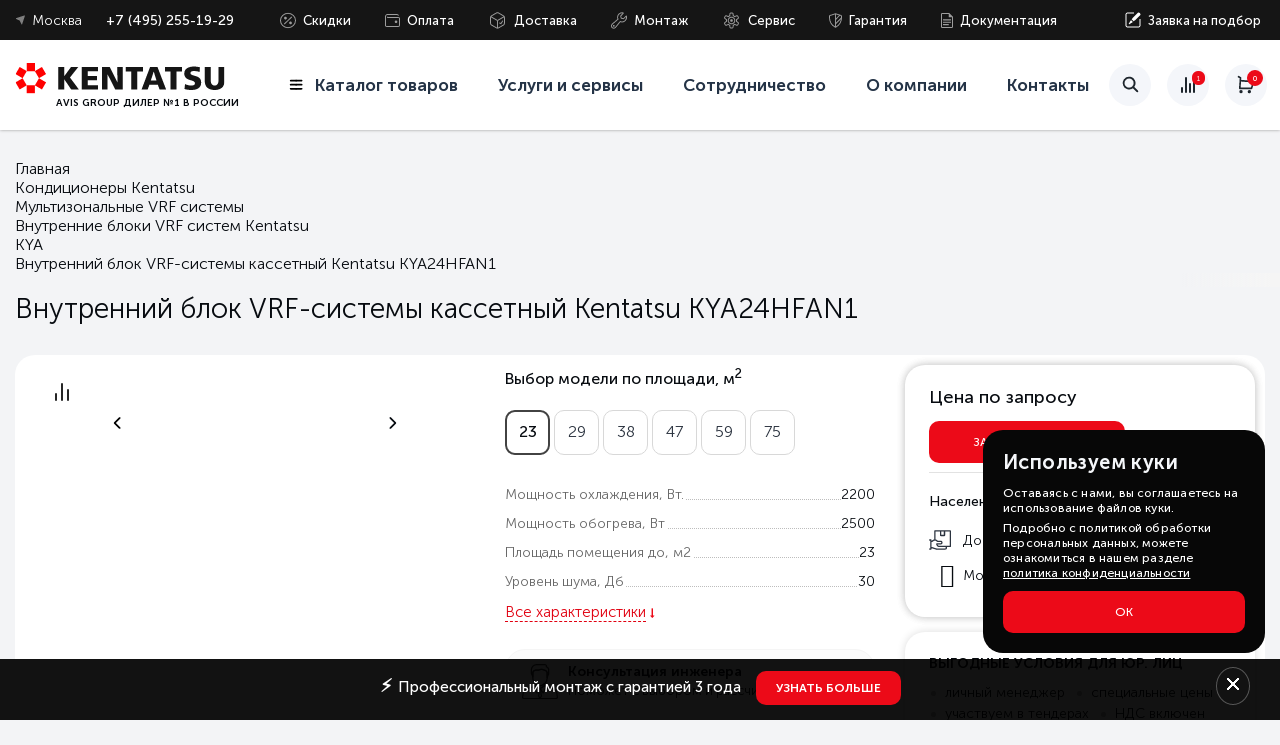

--- FILE ---
content_type: text/html; charset=utf-8
request_url: https://kentatsu.group/product/kentatsu-kya24hfan1/
body_size: 52477
content:
<!DOCTYPE html>
<html lang="ru">
    <head>
        <meta http-equiv="Content-Type" content="text/html; charset=utf-8"/>
        <meta name="viewport" content="width=device-width, initial-scale=1.0">
     
             <title>Внутренний блок VRF-системы кассетный Kentatsu KYA24HFAN1 — купить по низкой цене. Официальный поставщик Кентатсу в России.</title>
        
        <meta name="Keywords" content="Внутренний блок VRF-системы кассетный Kentatsu KYA24HFAN1, Внутренние блоки VRF систем кассетные Kentatsu KYA" />
        <meta name="Description" content="Внутренний блок VRF-системы кассетный Kentatsu KYA24HFAN1 продажа от официального дилера в России. ▶ Выгодные цены. Быстрая доставка по Москве, Санкт-Петербургу, Ростову-на-Дону и во все регионы России. ✔ Каталог оборудования ✔ Помощь в подборе ✔ Характеристики ✔ Фото" />
       
        
        <link rel="icon" href="/favicon.svg" type="image/svg+xml">
        <link rel="icon" href="/favicon.ico" type="image/x-icon">
        <link rel="apple-touch-icon" href="/favicon.png">
        
        <link rel="preload" as="font" type="font/woff" href="/wa-content/fonts/PTRoubleSans/PTRoubleSans.woff" crossorigin>
        <link rel="preload" as="font" type="font/woff" href="/wa-content/fonts/1/MuseoSansCyrl300.woff" crossorigin>
        <link rel="preload" as="font" type="font/woff" href="/wa-content/fonts/1/MuseoSansCyrl500.woff" crossorigin>
        <link rel="preload" as="font" type="font/woff" href="/wa-content/fonts/1/MuseoSansCyrl700.woff" crossorigin>
        <link rel="stylesheet" href="/wa-content/fonts/PTRoubleSans/styles.css">
        <link rel="stylesheet" type="text/css" href="/wa-content/css/main.css"/> 
               
        <link rel="stylesheet" href="https://maxcdn.bootstrapcdn.com/font-awesome/4.5.0/css/font-awesome.min.css">
        <link type="text/css" rel="stylesheet" href="/wa-data/public/shop/themes/default/assets/swiper.min.css"/>
        <link rel="stylesheet" type="text/css" href="/wa-data/public/shop/themes/default/assets/order.css">
        <link type="text/css" rel="stylesheet" href="/wa-content/flexpopup/flexdropdown.css"/>
        <link type="text/css" rel="stylesheet" href="/wa-content/css/bootstrap.min.css"/>
        <link type="text/css" rel="stylesheet" href="/wa-content/css/justchrome.css"/>
        <link type="text/css" rel="stylesheet" href="/wa-content/css/tech.css"/>   
        <link type="text/css" rel="stylesheet" href="/wa-content/css/fancybox.css"/>     
        <link rel="stylesheet" type="text/css" href="/wa-content/css/slick.css"/>
        <link rel="stylesheet" href="/wa-content/js1/css/owl.carousel.min.css">
        <link rel="stylesheet" href="/wa-content/js1/css/owl.theme.default.css">
        <link rel="stylesheet" href="/wa-content/js1/css/liCover.css">
        <link type="text/css" rel="stylesheet" href="/wa-data/public/shop/themes/default/users.css?v1212024v1"/>
        <link type="text/css" rel="stylesheet" href="/wa-data/public/shop/themes/default/assets/jquery-ui.min.css?v22112023"/>
        <link rel="stylesheet" type="text/css" href="/wa-data/public/shop/themes/default/assets/jquery.fancybox.min.css">
        <link href="/wa-apps/shop/plugins/listfeatures/css/frontend_features.css?2.4.1.1762555937" rel="stylesheet">

        <script src="/wa-content/js/jquery.min.js"></script> 
                <script src="/wa-data/public/shop/themes/default/assets/swiper.min.js"></script>
        <script src="/wa-data/public/shop/themes/default/assets/slider-swiper.js?v19012023"></script> 
        <script src="/wa-data/public/shop/themes/default/ym_scripts.js?v=12042024"></script>
        <script type="module" src="/wa-content/js/main.js"></script>
        <script type="module" src="/wa-content/js1/js/jquery.cookie.js"></script>
        <script type="module" src="/wa-data/public/shop/themes/default/default.js?v=12012024v44"></script>
        <script type="module" src="/wa-data/public/shop/themes/default/js/jquery-ui.min.js?v=22112023"></script>
        <script type="module" src="/wa-data/public/shop/themes/default/js/jquery.ui.touch-punch.min.js"></script>
        <script type="module">
            document.addEventListener('DOMContentLoaded', function() {
              console.log('DOMContentLoaded');
                var script = document.createElement('script');
                script.type = 'module';
                script.src = '/wa-data/public/shop/themes/default/js/jquery.fancybox.min.js';
                document.head.appendChild(script);
            });
        </script>
        <script type="module" src="/wa-content/js1/js/owl.carousel.min.js"></script>
        <script type="module" src="/wa-content/js1/js/jquery.liCover.js"></script>
        <script type="module" src="/wa-content/flexpopup/flexdropdown.js"></script>
        <script type="module" src="/wa-data/public/shop/themes/default/assets/flexmenu.js"></script>
        <script type="" src="/wa-data/public/shop/themes/default/assets/modernizr.custom.js"></script>
        <script type="module" src="/wa-content/js/slick.min.js"></script>
        <script src="/wa-data/public/shop/themes/default/assets/rgcompare.js"></script>
        <script type="application/ld+json">
          {
            "@context": "https://schema.org",
            "@type": "Organization",
            "name": "Kentatsu",
            "email": "admin@kentatsu.group",
            "logo": "https://kentatsu.group/wa-data/public/shop/themes/default/img/logo2.svg",
            "url": "https://kentatsu.group/",
            "location": [
              {
                "@type": "Place",
                "name": "Kentatsu (Москва)",
                "address": {
                  "@type": "PostalAddress",
                  "addressLocality": "Москва",
                  "streetAddress": "Дубнинская улица, д.79Бс5",
                  "postalCode": "127591",
                  "addressCountry": "RU"
                },
                "geo": {
                  "@type": "GeoCoordinates",
                  "latitude": 55.888018,
                  "longitude": 37.552606
                },
                "telephone": "+7 (495) 255-19-29",
                "openingHoursSpecification": {
                  "@type": "OpeningHoursSpecification",
                  "dayOfWeek": ["Monday", "Tuesday", "Wednesday", "Thursday", "Friday"],
                  "opens": "09:00",
                  "closes": "18:00"
                }
              },
              {
                "@type": "Place",
                "name": "Kentatsu (Санкт-Петербург)",
                "address": {
                  "@type": "PostalAddress",
                  "addressLocality": "Санкт-Петербург",
                  "streetAddress": "ул. Кантемировская д.4",
                  "postalCode": "197342",
                  "addressCountry": "RU"
                },
                "geo": {
                  "@type": "GeoCoordinates",
                  "latitude": 59.981231,
                  "longitude": 30.326199
                },
                "telephone": "+7 (812) 245-33-53",
                "openingHoursSpecification": {
                  "@type": "OpeningHoursSpecification",
                  "dayOfWeek": ["Monday", "Tuesday", "Wednesday", "Thursday", "Friday"],
                  "opens": "09:00",
                  "closes": "18:00"
                }
              },
              {
                "@type": "Place",
                "name": "Kentatsu (Ростов-на-Дону)",
                "address": {
                  "@type": "PostalAddress",
                  "addressLocality": "Ростов-на-Дону",
                  "streetAddress": "б-р Комарова, д. 11",
                  "postalCode": "344092",
                  "addressCountry": "RU"
                },
                "geo": {
                  "@type": "GeoCoordinates",
                  "latitude": 47.287967,
                  "longitude": 39.712569
                },
                "telephone": "+7 (863) 310-99-19",
                "openingHoursSpecification": {
                  "@type": "OpeningHoursSpecification",
                  "dayOfWeek": ["Monday", "Tuesday", "Wednesday", "Thursday", "Friday"],
                  "opens": "09:00",
                  "closes": "18:00"
                }
              }
            ]
          }
          </script>
                      
                                    <link rel="canonical" href="https://kentatsu.group/product/kentatsu-kya24hfan1/" />
        
        <script src="/wa-apps/shop/plugins/listfeatures/js/frontend_features.js?2.4.1.1762555937"></script>

        <meta property="og:type" content="website" />
<meta property="og:title" content="Внутренний блок VRF-системы кассетный Kentatsu KYA24HFAN1 — купить по низкой цене. Официальный поставщик Кентатсу в России." />
<meta property="og:image" content="https://kentatsu.group/wa-data/public/shop/products/87/17/1787/images/4629/4629.750x0.jpg" />
<meta property="og:url" content="https://kentatsu.group/product/kentatsu-kya24hfan1/" />
<meta property="product:price:currency" content="RUB" />
<meta property="og:description" content="Внутренний блок VRF-системы кассетный Kentatsu KYA24HFAN1 продажа от официального дилера в России. ▶ Выгодные цены. Быстрая доставка по Москве, Санкт-Петербургу, Ростову-на-Дону и во все регионы России. ✔ Каталог оборудования ✔ Помощь в подборе ✔ Характеристики ✔ Фото" />
<!-- calltouch -->
 
<script type="text/javascript">
(function(w,d,n,c){w.CalltouchDataObject=n;w[n]=function(){w[n]["callbacks"].push(arguments)};if(!w[n]["callbacks"]){w[n]["callbacks"]=[]}w[n]["loaded"]=false;if(typeof c!=="object"){c=[c]}w[n]["counters"]=c;for(var i=0;i<c.length;i+=1){p(c[i])}function p(cId){var a=d.getElementsByTagName("script")[0],s=d.createElement("script"),i=function(){a.parentNode.insertBefore(s,a)},m=typeof Array.prototype.find === 'function',n=m?"init-min.js":"init.js";s.type="text/javascript";s.async=true;s.src="https://mod.calltouch.ru/"+n+"?id="+cId;if(w.opera=="[object Opera]"){d.addEventListener("DOMContentLoaded",i,false)}else{i()}}})(window,document,"ct","gdw7e5rn");
</script>

<script type="text/javascript">
    jQuery(document).on("mousedown touchstart", 'form button', function () {
        var m = jQuery(this).closest('form');
        var fio = m.find('input[placeholder*="Ваше имя"]').val();
        var phone = m.find('input[type="tel"], input[placeholder*="Телефон или email"], input[placeholder*="Контактный телефон*"]').val();
        var comment = m.find('input[placeholder*="Текст сообщения*"]').val();
        var sub = 'Заявка с ' + location.hostname;
        var ct_site_id = '52173';

        var mail = '';
        if (phone.search(/@/i) != -1) {
            mail = phone;
            phone = '';
        }

        var ct_data = {
            fio: fio,
            phoneNumber: phone,
            comment: comment,
            subject: sub,
            requestUrl: location.href,
            sessionId: window.call_value
        };
        if (m.find('[name="form_id"]').val()==13) {
            return;
        }
        var ct_valid = !!phone || !!mail;
        console.log(ct_data, ct_valid);
        if (!!ct_valid && window.ct_snd_flag != 1) {
            window.ct_snd_flag = 1; setTimeout(function () { window.ct_snd_flag = 0; }, 20000);
            jQuery.ajax({
                url: 'https://api.calltouch.ru/calls-service/RestAPI/requests/' + ct_site_id + '/register/',
                dataType: 'json', type: 'POST', data: ct_data, async: false
            });
        }
    });

    jQuery(document).on('click', 'div.wa-form-body button[type="button"]', function () {
        var m = jQuery(this).closest('div.wa-form-body');
        var fio = m.find('input[name*="firstname"], input[name*="kontaktnoe_litso"]').val();
        var phone = m.find('input[type="tel"], input[name*="phone"]').val();
        var mail = m.find('input[type*="email"], input[name*="email"]').val();
        var comment = m.find('textarea[name*="kommentariy"]').val();
        var sub = 'Оформление заказа';
        var ct_site_id = '52173';
        var ct_data = {
            fio: fio,
            phoneNumber: phone,
            email: mail,
            comment: comment,
            subject: sub,
            requestUrl: location.href,
            sessionId: window.call_value
        };
        var ct_valid = !!phone || !!mail;
        console.log(ct_data, ct_valid);
        if (m.find('[name="form_id"]').val()==13) {
            return;
        }
        if (!!ct_valid && window.ct_snd_flag != 1) {
            window.ct_snd_flag = 1; setTimeout(function () { window.ct_snd_flag = 0; }, 20000);
            jQuery.ajax({
                url: 'https://api.calltouch.ru/calls-service/RestAPI/requests/' + ct_site_id + '/register/',
                dataType: 'json', type: 'POST', data: ct_data, async: false
            });
        }
    });
</script>
 
<!-- calltouch -->
        <link href='/wa-apps/shop/plugins/cityselect/css/suggestions.20.min.css?v=2.0.4' rel='stylesheet'><script src='/wa-apps/shop/plugins/cityselect/js/jquery.suggestions.20.min.js?v2.0.4'></script><link href='/wa-apps/shop/plugins/cityselect/css/frontend.min.css?v=2.0.4' rel='stylesheet'><script src='/wa-apps/shop/plugins/cityselect/js/frontend.min.js?v=2.0.4'></script><script>function init_shop_cityselect(){
shop_cityselect.location={"country":"rus","city":"\u041c\u043e\u0441\u043a\u0432\u0430","region":"77","zip":"101000","constraints_street":"","need_detect":true};
shop_cityselect.route_params={"app":"shop","theme":"default","theme_mobile":"default","checkout_version":"2","locale":"ru_RU","title":"\u25b6 KENTATSU \u2014 \u043a\u0443\u043f\u0438\u0442\u044c \u043e\u0431\u043e\u0440\u0443\u0434\u043e\u0432\u0430\u043d\u0438\u0435 \u0443 \u043e\u0444\u0438\u0446\u0438\u0430\u043b\u044c\u043d\u043e\u0433\u043e \u043f\u043e\u0441\u0442\u0430\u0432\u0449\u0438\u043a\u0430 \u041a\u0415\u041d\u0422\u0410\u0422\u0421\u0423 \u0432 \u0420\u043e\u0441\u0441\u0438\u0438","meta_keywords":"","meta_description":"\u041f\u0440\u043e\u0434\u0430\u0436\u0430 \u043a\u043e\u0442\u043b\u043e\u0432, \u043a\u043e\u043d\u0434\u0438\u0446\u0438\u043e\u043d\u0435\u0440\u043e\u0432, VRF \u0441\u0438\u0441\u0442\u0435\u043c, \u0447\u0438\u043b\u043b\u0435\u0440\u043e\u0432 \u0438 \u0432\u0435\u043d\u0442\u0438\u043b\u044f\u0446\u0438\u0438 Kentatsu \u25b6  \u0421\u0430\u0439\u0442 \u043e\u0444\u0438\u0446\u0438\u0430\u043b\u044c\u043d\u043e\u0433\u043e \u0434\u0438\u043b\u0435\u0440\u0430 \u041a\u0435\u043d\u0442\u0430\u0442\u0441\u0443. \u0412\u044b\u0433\u043e\u0434\u043d\u044b\u0435 \u0446\u0435\u043d\u044b. \u0411\u044b\u0441\u0442\u0440\u0430\u044f \u0434\u043e\u0441\u0442\u0430\u0432\u043a\u0430 \u043f\u043e \u041c\u043e\u0441\u043a\u0432\u0435, \u0421\u0430\u043d\u043a\u0442-\u041f\u0435\u0442\u0435\u0440\u0431\u0443\u0440\u0433\u0443, \u0420\u043e\u0441\u0442\u043e\u0432\u0443-\u043d\u0430-\u0414\u043e\u043d\u0443 \u0438 \u0432\u043e \u0432\u0441\u0435 \u0440\u0435\u0433\u0438\u043e\u043d\u044b \u0420\u043e\u0441\u0441\u0438\u0438. \u2714 \u041a\u0430\u0442\u0430\u043b\u043e\u0433 \u043e\u0431\u043e\u0440\u0443\u0434\u043e\u0432\u0430\u043d\u0438\u044f \u2714 \u0425\u0430\u0440\u0430\u043a\u0442\u0435\u0440\u0438\u0441\u0442\u0438\u043a\u0438 \u2714 \u041f\u043e\u043c\u043e\u0449\u044c \u0432 \u043f\u043e\u0434\u0431\u043e\u0440\u0435 \u2714 \u0424\u043e\u0442\u043e","og_title":"","og_image":"","og_video":"","og_description":"","og_type":"","og_url":"","url_type":"1","products_per_page":"15","type_id":"0","currency":"RUB","public_stocks":"0","drop_out_of_stock":"1","payment_id":"0","shipping_id":"0","checkout_storefront_id":"6ed54f090fb1e69b861b30a63e8828fc","product_url":"kentatsu-kya24hfan1","module":"frontend","action":"product","cityselect__url":"product\/kentatsu-kya24hfan1\/"};
shop_cityselect.countries=[];
shop_cityselect.iso2to3={"RU":"rus"};
shop_cityselect.language='ru';
shop_cityselect.init('93f7ced17ba88deb8217a4f52ab2f4a8b301d136','/','/wa-apps/shop/plugins/cityselect/js/fancybox/','city','auto',1,1,0);
        } if (typeof shop_cityselect !== 'undefined') { init_shop_cityselect() } else { $(document).ready(function () { init_shop_cityselect() }) }</script><!-- Gallery+ -->
<link rel="stylesheet" type="text/css" href="/wa-apps/shop/plugins/galleryplus/css/galleryplus.min.css"><script src="/wa-apps/shop/plugins/galleryplus/js/galleryplus/galleryplus.min.js"></script><script>(function($){$(function(){$('.galleryplus').each(function(){$(this).GalleryPlus();});});})(jQuery);</script>
<!-- /Gallery+ -->

    </head>
    <body>
        <div class="factory-overlay"></div>
     <style>[data-id="post"], .all2_dost{display:none!important;} .btn__reg {display: none!important;}.btn__cent {display: flex!important;} .allgeo {display:none!important}</style>
        
    <script>
    jQuery(document).ready(function ($) {
        $('ul.navmenu').flexMenu({
            showOnHover: false,
            linkText: "Еще...",
            linkTitle: "Показать еще",
            linkTextAll: "Меню",
            linkTitleAll: "Развернуть меню",
            popupClass: 'more_dropdown'
        });
        resultCook()
    });
    window.addEventListener('cookie-change', (event) => {
        if (event.detail.cookieName === 'shop_compare') {
            resultCook()
        }
    });
</script>
<style> 
#compare-leash .action__compare {
    position: absolute;
    top: 7px;
    right: 4px;
    font-size: 8px;
    color: white;
    background: #ec0a18;
    padding: 2px 5px;
    border-radius: 27px;
    z-index: 1;
}
#compare-leash {
    position: relative;
}
</style>
<div class="up_top_line headerfix">

    <div class="center_wrapper top_line_wrapper">
        <div class="top__line__inner">
            <div class="new_l_region">
                <span onclick="ym('reachGoal','click_phone'); return true;"
                    class="phone_region"><a class="i-cityselect__var--phone" href="tel:+74952551929">+7 (495) 255-19-29</a></span>
                <div class="b-cityselect__wrapper b-cityselect__wrapper--default "><div href="#" class="b-cityselect__city i-cityselect__city_change location-choice"><svg width="10" height="10" viewBox="0 0 14 14" xmlns="http://www.w3.org/2000/svg" class="Icons_locationArrow__gDL3c"><g fill="none" fill-rule="evenodd"><path d="M-5-5h24v24H-5z"></path><path d="M.885 4.494 12.507.62a.522.522 0 0 1 .66.66L9.292 12.9a.522.522 0 0 1-.965.061L5.889 7.897.824 5.46a.522.522 0 0 1 .061-.965Z" class="fill" fill="#7F7F7F"></path></g></svg><span class="i-cityselect__city location-choice__title">Москва</span></div><script>$(function() {$("body").addClass("open_geo");$(document).on("click", "div.b-cityselect__notifier_buttons", function(){$(this).closest("body").removeClass('open_geo');});})</script><div class="b-cityselect__notifier b-cityselect__notifier--default" style="display:none;"><div class="geo_hor"><!--- шаблон витрины общие ---><div class="b-cityselect__notifier_triangle"></div><div class="b-cityselect__notifier_title popup__header-title mobile-geo-title"><div class="b-cityselect__notifier_description popup__header-subtitle">Ваш населенный пункт <div class="i-cityselect__city" style="display: inline-block;">Москва</div> ?</div></div><div class="b-cityselect__notifier_buttons nowrap"><input type="button" class="uni-btn btn_left uni-btn--red b-cityselect__city_yes i-cityselect__city_yes"value="Правильно"><input type="button" class="b-cityselect__city_no uni-btn btn_right i-cityselect__city_no"value="Выбрать другой"></div></div></div><script>var show_mobile_notificator = 1;if (localStorage.getItem('show_mobile_notificator')) {show_mobile_notificator = localStorage.getItem('show_mobile_notificator');show_mobile_notificator = parseInt(show_mobile_notificator, 10);}if (show_mobile_notificator == 1) {$('.b-cityselect__wrapper').closest('.center_wrapper').addClass('mobile-geo');}$(function () {$(".i-cityselect__city_yes, .i-cityselect__city_no").click(function () {$(".center_wrapper").removeClass("mobile-geo").css("transition:.9s");})});</script><script>if (typeof shop_cityselect !== 'undefined') { shop_cityselect.detect() } else { document.addEventListener("DOMContentLoaded", function () { shop_cityselect.detect() }) }</script></div>
                <nav class="menu_top flexmenu">
                    <ul class="navmenu">
                        <li>
                            <svg id="Слой_2" data-name="Слой 2" xmlns="http://www.w3.org/2000/svg"
                                viewBox="0 0 32.22 40">
                                <path
                                    d="M16.11,36.11A16.11,16.11,0,1,1,32.22,20,16.13,16.13,0,0,1,16.11,36.11Zm0-30.22A14.11,14.11,0,1,0,30.22,20,14.13,14.13,0,0,0,16.11,5.89Z" />
                                <path d="M9,12.92a2.82,2.82,0,1,1,0,4A2.81,2.81,0,0,1,9,12.92Z" />
                                <path d="M23.2,27.08a2.82,2.82,0,1,1,0-4A2.81,2.81,0,0,1,23.2,27.08Z" />
                                <rect x="5.52" y="19" width="21.19" height="2"
                                    transform="translate(-9.42 17.25) rotate(-45)" />
                            </svg>
                            <a href="/skidki-i-akcii/">Скидки</a>                         </li>
                        <li>
                            <svg id="Слой_2" data-name="Слой 2" xmlns="http://www.w3.org/2000/svg"
                                viewBox="0 0 32.13 40">
                                <path
                                    d="M28.44,33.57H3.69c-2,0-3.69-1.65-3.69-3V12.22C0,8.86,2.15,6.43,5.12,6.43H25.87a3.68,3.68,0,0,1,3.68,3.68h-2a1.68,1.68,0,0,0-1.68-1.68H5.12C3.28,8.43,2,10,2,12.22V30.56a1.9,1.9,0,0,0,1.69,1H28.44a1.69,1.69,0,0,0,1.69-1.69V16.27a1.45,1.45,0,0,0-1.45-1.45H6.61A2.84,2.84,0,0,1,3.77,12h2a.84.84,0,0,0,.84.84H28.68a3.46,3.46,0,0,1,3.45,3.45V29.88A3.69,3.69,0,0,1,28.44,33.57Z" />
                                <circle cx="23.66" cy="22.74" r="2.85" />
                            </svg>
                              <a href="/oplata/">Оплата</a>                         </li>
                        <li><svg style="width: 19px;" id="Слой_2" data-name="Слой 2" xmlns="http://www.w3.org/2000/svg"
                                viewBox="0 0 31.37 40">
                                <path
                                    d="M15.68,37a5.94,5.94,0,0,1-2.94-.78L2.94,30.6A5.91,5.91,0,0,1,0,25.51V14.19a5.91,5.91,0,0,1,2.94-5.1l9.8-5.66a5.93,5.93,0,0,1,5.88,0l9.81,5.66a5.91,5.91,0,0,1,2.94,5.1V25.51a5.91,5.91,0,0,1-2.94,5.09l-9.81,5.66A5.88,5.88,0,0,1,15.68,37Zm0-32.39a3.84,3.84,0,0,0-1.94.52l-9.8,5.66A3.87,3.87,0,0,0,2,14.19V25.51a3.88,3.88,0,0,0,1.94,3.36l9.8,5.66a3.9,3.9,0,0,0,3.88,0l9.81-5.66a3.91,3.91,0,0,0,1.94-3.36V14.19a3.89,3.89,0,0,0-1.94-3.36L17.62,5.17A3.82,3.82,0,0,0,15.68,4.65Z" />
                                <polygon
                                    points="23.32 27.96 19.01 25.87 19.88 24.07 22.56 25.37 25.93 19.83 27.64 20.86 23.32 27.96" />
                                <rect x="14.68" y="20.04" width="2" height="16.31" />
                                <rect x="14.59" y="14.96" width="16.31" height="2"
                                    transform="translate(-4.93 13.51) rotate(-29.99)" />
                                <rect x="7.62" y="7.8" width="2" height="16.31"
                                    transform="translate(-9.51 15.45) rotate(-60)" />
                            </svg>
                            <a href="/dostavka/">Доставка</a>
                                                    </li>
                        <li>
                            <svg id="Слой_2" data-name="Слой 2" xmlns="http://www.w3.org/2000/svg"
                                viewBox="0 0 34.47 40">
                                <path
                                    d="M5.94,37.23A5.94,5.94,0,0,1,0,31a5.92,5.92,0,0,1,2.13-4.29L13.89,17A10.52,10.52,0,0,1,16.37,5.87,10.66,10.66,0,0,1,26.51,3.11a1.43,1.43,0,0,1,1,1,1.48,1.48,0,0,1-.37,1.42L22.08,10.6a.27.27,0,0,0-.07.26l.77,3.4a.26.26,0,0,0,.21.2l3.4.77a.25.25,0,0,0,.25-.07l5.07-5.07a1.48,1.48,0,0,1,1.42-.38,1.46,1.46,0,0,1,1,1h0a10.65,10.65,0,0,1-2.77,10.15,10.51,10.51,0,0,1-11.08,2.47L10.51,35.09a5.94,5.94,0,0,1-4.3,2.13ZM23.87,4.77a8.67,8.67,0,0,0-6.09,2.51A8.56,8.56,0,0,0,16,16.85l.31.69L3.42,28.25A4,4,0,0,0,2,31.11a3.94,3.94,0,0,0,4.12,4.11A3.9,3.9,0,0,0,9,33.81L19.7,20.94l.69.3a8.59,8.59,0,0,0,12-9l-4.34,4.34a2.25,2.25,0,0,1-2.11.6l-3.4-.77a2.28,2.28,0,0,1-1.71-1.71l-.77-3.4a2.23,2.23,0,0,1,.61-2.11L25,4.85A8.74,8.74,0,0,0,23.87,4.77Zm8.33,6.46Z" />
                                <path d="M7.3,32.55a1.85,1.85,0,1,1,0-2.61A1.85,1.85,0,0,1,7.3,32.55Z" />
                            </svg>

                             <a href="/services/montazh-oborudovaniya/">Монтаж</a>                         </li>
                        <li>
                            <svg version="1.1" xmlns="http://www.w3.org/2000/svg"
                                xmlns:xlink="http://www.w3.org/1999/xlink" x="0px" y="0px" viewBox="0 0 40 40"
                                style="enable-background:new 0 0 40 40;" xml:space="preserve">

                                <g id="Слой_2">
                                </g>
                                <g id="Слой_3">
                                    <g>
                                        <path class="st2" style="fill:#9d9d9d"
                                            d="M20,36.87c-0.63,0-1.26-0.04-1.89-0.12c-1.16-0.15-2.08-1.02-2.3-2.16l-0.46-3.98
                                   c-0.42-0.18-0.8-0.37-1.15-0.57c-0.35-0.2-0.71-0.44-1.07-0.71L9.52,30.9c-1.17,0.41-2.38,0.05-3.09-0.88
                                   c-0.76-1.01-1.4-2.11-1.89-3.28c-0.45-1.07-0.16-2.3,0.73-3.06l3.21-2.38c-0.09-0.84-0.09-1.7,0.01-2.56l-3.17-2.35
                                   c-0.94-0.8-1.23-2.03-0.79-3.09c0.25-0.59,0.53-1.16,0.85-1.72c0.33-0.56,0.68-1.1,1.07-1.6c0.7-0.92,1.9-1.27,3-0.89l3.68,1.59
                                   c0.7-0.52,1.44-0.95,2.22-1.29l0.45-3.9c0.23-1.22,1.15-2.09,2.3-2.23c1.25-0.16,2.53-0.16,3.79,0c1.16,0.14,2.08,1.01,2.3,2.16
                                   l0.46,3.98c0.41,0.18,0.79,0.37,1.15,0.57c0.35,0.2,0.71,0.44,1.07,0.71l3.61-1.57c1.17-0.41,2.38-0.05,3.09,0.88
                                   c0.77,1.01,1.4,2.12,1.89,3.28c0.45,1.07,0.16,2.31-0.73,3.07l-3.21,2.38c0.09,0.84,0.09,1.7-0.01,2.57l3.22,2.39
                                   c0.88,0.76,1.18,1.98,0.73,3.04c-0.25,0.59-0.53,1.16-0.85,1.72c-0.33,0.56-0.68,1.09-1.06,1.6c-0.7,0.92-1.91,1.27-3.01,0.89
                                   l-3.68-1.59c-0.7,0.52-1.44,0.95-2.22,1.29l-0.45,3.9c-0.23,1.22-1.15,2.09-2.3,2.23C21.27,36.83,20.63,36.87,20,36.87z
                                    M13.45,27.01l0.47,0.39c0.45,0.37,0.87,0.66,1.29,0.9c0.41,0.24,0.88,0.45,1.43,0.66l0.57,0.22l0.59,5.11
                                   c0.04,0.22,0.28,0.44,0.57,0.48c1.09,0.14,2.2,0.14,3.28,0c0.29-0.04,0.52-0.26,0.58-0.54l0.57-5.03l0.57-0.21
                                   c0.97-0.37,1.88-0.89,2.71-1.58l0.47-0.39l4.72,2.05c0.21,0.07,0.52-0.02,0.68-0.24c0.33-0.44,0.64-0.9,0.92-1.38
                                   c0.28-0.49,0.53-0.99,0.74-1.49c0.1-0.25,0.04-0.54-0.17-0.74l-4.1-3.04l0.1-0.6c0.18-1.06,0.18-2.12,0.01-3.14l-0.1-0.61
                                   l4.13-3.05c0.17-0.15,0.24-0.46,0.13-0.73c-0.42-1.01-0.98-1.97-1.64-2.85c-0.18-0.23-0.49-0.33-0.76-0.23l-4.65,2.02l-0.47-0.39
                                   c-0.45-0.37-0.87-0.67-1.28-0.9c-0.42-0.24-0.89-0.46-1.43-0.66l-0.57-0.21l-0.59-5.11c-0.04-0.22-0.28-0.44-0.57-0.48
                                   c-1.09-0.14-2.2-0.14-3.29,0c-0.29,0.04-0.52,0.26-0.58,0.55l-0.57,5.03l-0.57,0.21c-0.97,0.36-1.88,0.89-2.71,1.58l-0.47,0.39
                                   l-4.72-2.04c-0.21-0.07-0.51,0.02-0.68,0.24c-0.33,0.44-0.64,0.9-0.92,1.39c-0.28,0.49-0.53,0.99-0.74,1.49
                                   c-0.11,0.26-0.03,0.57,0.19,0.76l4.08,3.02l-0.1,0.6c-0.17,1.06-0.18,2.12-0.01,3.14l0.1,0.6l-4.12,3.05
                                   c-0.17,0.15-0.24,0.46-0.13,0.73c0.43,1.02,0.98,1.97,1.64,2.85c0.18,0.24,0.49,0.32,0.77,0.23L13.45,27.01z" />
                                        <path class="st2" style="fill:#9d9d9d"
                                            d="M20,27.95c-0.86,0-1.73-0.14-2.56-0.43c-2.52-0.88-4.43-2.92-5.11-5.46c-0.68-2.54-0.05-5.27,1.69-7.29
                                   c2.09-2.42,5.52-3.34,8.53-2.29c2.52,0.88,4.43,2.92,5.11,5.47c0.68,2.54,0.05,5.27-1.69,7.29C24.47,26.99,22.25,27.95,20,27.95z
                                    M19.99,14.04c-1.68,0-3.33,0.72-4.45,2.03c-1.33,1.54-1.79,3.54-1.28,5.47c0.52,1.93,1.92,3.42,3.84,4.1l0,0
                                   c2.25,0.79,4.8,0.1,6.36-1.7c1.33-1.54,1.79-3.54,1.28-5.47c-0.52-1.93-1.92-3.43-3.84-4.1C21.28,14.15,20.63,14.04,19.99,14.04z" />
                                        <circle class="st2" style="fill:#9d9d9d" cx="20" cy="20" r="2.85" />
                                    </g>
                                </g>
                                <g id="Слой_4" class="st14">
                                </g>
                            </svg>
                              <a href="/services/service-maintenance/">Сервис</a>
                                                    </li>
                        <li>
                            <svg id="Слой_2" data-name="Слой 2" xmlns="http://www.w3.org/2000/svg"
                                viewBox="0 0 27.65 40">
                                <path
                                    d="M13.83,35.1a2.74,2.74,0,0,1-1.31-.33C3.74,30-.46,22,0,10.9A2.73,2.73,0,0,1,2,8.42L13,5a2.73,2.73,0,0,1,1.6,0l11.06,3.4a2.73,2.73,0,0,1,1.93,2.48C28.11,22,23.91,30,15.13,34.77A2.7,2.7,0,0,1,13.83,35.1Zm0-28.2a.83.83,0,0,0-.22,0l-11,3.4A.74.74,0,0,0,2,11C1.57,21.39,5.31,28.6,13.47,33a.75.75,0,0,0,.71,0c8.16-4.41,11.9-11.62,11.43-22h0a.72.72,0,0,0-.51-.66L14,6.93A.64.64,0,0,0,13.83,6.9Z" />
                                <rect x="12.83" y="5.92" width="2" height="28.16" />
                                <rect x="11.86" y="12.37" width="13.41" height="2"
                                    transform="translate(-4.01 17.04) rotate(-45)" />
                                <rect x="11.43" y="19.77" width="17.69" height="2"
                                    transform="translate(-8.75 20.42) rotate(-45)" />
                            </svg>



                            <a href="/garantiya/">Гарантия</a>
                                                    </li>
                        <li>



                            <svg id="Слой_2" data-name="Слой 2" xmlns="http://www.w3.org/2000/svg"
                                viewBox="0 0 25.34 40">
                                <path
                                    d="M22.71,35.82H2.63A2.63,2.63,0,0,1,0,33.19V6.81A2.63,2.63,0,0,1,2.63,4.18H16.18A2.61,2.61,0,0,1,18,5l6.53,6.53a2.61,2.61,0,0,1,.77,1.86V33.19A2.63,2.63,0,0,1,22.71,35.82ZM2.63,6.18A.63.63,0,0,0,2,6.81V33.19a.63.63,0,0,0,.63.63H22.71a.63.63,0,0,0,.63-.63V13.34a.67.67,0,0,0-.18-.45L16.62,6.36a.6.6,0,0,0-.44-.18Z" />
                                <path
                                    d="M16.36,6.18a.71.71,0,0,1,1.22-.5l6.26,6.25a.72.72,0,0,1-.51,1.23H17.08a.72.72,0,0,1-.72-.72Z" />
                                <rect x="4.26" y="27.45" width="12.32" height="2.41" rx="0.67" />
                                <rect x="4.26" y="22.4" width="16.81" height="2.41" rx="0.67" />
                                <rect x="4.26" y="17.35" width="16.81" height="2.41" rx="0.67" />
                            </svg>
                            <a href="/documents/">Документация</a>
                                                    </li>


                    </ul>
                </nav>
            </div>
            <div class="region__top">



                <div class="minicart" href="#form14" data-fancybox>
                    <svg version="1.1" xmlns="http://www.w3.org/2000/svg" xmlns:xlink="http://www.w3.org/1999/xlink"
                        x="0px" y="0px" viewBox="0 0 40 40" style="enable-background:new 0 0 40 40;"
                        xml:space="preserve">

                        <g id="Слой_2">
                        </g>
                        <g id="Слой_3">
                            <g>
                                <g>
                                    <path class="st2" d="M33.77,6.23c-1.26-1.26-3.1-1.47-4.1-0.46l-9.46,9.46c-1.08,1.08-2.09,2.23-3.04,3.43l4.17,4.17
                               c1.2-0.95,2.35-1.96,3.43-3.04l9.46-9.46C35.24,9.32,35.03,7.49,33.77,6.23z" />
                                    <path class="st2" d="M16.05,20.17c-0.58,0.82-1.15,1.66-1.67,2.52l-2.75,4.58c-0.15,0.26-0.08,0.63,0.19,0.9
                               c0.26,0.26,0.64,0.34,0.9,0.19l4.58-2.75c0.87-0.52,1.7-1.08,2.52-1.67L16.05,20.17z" />
                                </g>
                                <path class="st2" d="M31.11,34.96H8.89c-2.12,0-3.85-1.73-3.85-3.85V8.89c0-2.12,1.73-3.85,3.85-3.85H21.8v2.01H8.89
                           c-1.01,0-1.84,0.83-1.84,1.84v22.22c0,1.01,0.83,1.84,1.84,1.84h22.22c1.01,0,1.84-0.83,1.84-1.84V18.2h2.01v12.91
                           C34.96,33.23,33.23,34.96,31.11,34.96z" />
                            </g>
                        </g>
                        <g id="Слой_4" class="st14">
                        </g>
                    </svg>

                    <span class="btn_zayavka">Заявка на подбор</span>

                </div>
            </div>

        </div>

        </a>
    </div>

</div>
</div>

<div class="header ">
    <div class="center_wrapper up_menu">

        <div class="head__inner">

            <div class="head__bot_l">
                 <a href="/" class="logo_new">                     <div class="logo__top">
                        <img src="/wa-data/public/shop/themes/default/img/logo2.svg" alt="Логотип" width="210" height="31">
                        <span class="logo__text">
                            <span class="probel">AVIS GROUP</span> ДИЛЕР №1 В РОССИИ
                        </span>
                    </div>
                </a>
                <div class="up_cats red_color menu__bottom">
                    <ul id="" class="" style="display: flex;align-items: center;">
                        <li class="button__menu catalog-target_click" data-flexmenu="flexmenu_uppmenu"
                            style="display: flex; align-items: center;">
                            <div class="container__hamburger">
                                <svg xmlns="http://www.w3.org/2000/svg" width="38" height="38" viewBox="0 0 200 200">
                                    <g stroke-width="9" stroke-linecap="round">
                                        <path d="M72 82.286h28.75" fill="#009100" fill-rule="evenodd" stroke="#000" />
                                        <path
                                            d="M100.75 103.714l72.482-.143c.043 39.398-32.284 71.434-72.16 71.434-39.878 0-72.204-32.036-72.204-71.554"
                                            fill="none" stroke="#000" />
                                        <path d="M72 125.143h28.75" fill="#009100" fill-rule="evenodd" stroke="#000" />
                                        <path
                                            d="M100.75 103.714l-71.908-.143c.026-39.638 32.352-71.674 72.23-71.674 39.876 0 72.203 32.036 72.203 71.554"
                                            fill="none" stroke="#000" />
                                        <path d="M100.75 82.286h28.75" fill="#009100" fill-rule="evenodd"
                                            stroke="#000" />
                                        <path d="M100.75 125.143h28.75" fill="#009100" fill-rule="evenodd"
                                            stroke="#000" />
                                    </g>
                                </svg>
                            </div>
                            </label>
                            <span class="menu-bot" style="padding-left:0;">Каталог <span
                                    class="head_mhide">товаров</span></span>
                            <div class="menu__new">

                                <div class="leftrow">

                                    <ul class="catalog-nav__list">
                                                                                                                                                                                                        
                                        
                                                                                                                        <li
                                            class="lr_custom has-submenu first-menu idcat__41 ">

                                             <a class="url_head" href="/category/konditsionirovanie/">                                                <span class="nav-icon">
                                                    <img class="js-svg" src="/wa-data/public/shop/skcatimage/41/image_image_fans_main_page11.png" alt="Кондиционеры Kentatsu">
                                                </span>


                                                                                                Кондиционеры
                                                

                                             </a>
                                                                                        <div class="subm_inner1" style="font-size:60px; color:#000">
                                                <div class="submenu">
                                                    <div class="submenu__wrapper">

                                                        <ul class="submenu__list">
                                                                                                                                                                                    


                                                                                                                        

                                                            <li class="idsubcat__44">
                                                                <div class="submenu__iner1">
                                                                    <div class="subm_w submenu__imagecat">
                                                                                                                                                                                                                        
                                                                                                                                            </div>
                                                                </div>
                                                                <div class="submenu__iner2">

                                                                                                                                         <a class="submenu__headcat"
                                                                        href="/category/split-sistemy/">Сплит-системы</a>                                                                     
                                                                                                                                </li>
                                                                                                                                                                                                                                                


                                                                                                                        

                                                            <li class="idsubcat__116">
                                                                <div class="submenu__iner1">
                                                                    <div class="subm_w submenu__imagecat">
                                                                                                                                                                                                                        
                                                                                                                                            </div>
                                                                </div>
                                                                <div class="submenu__iner2">

                                                                                                                                         <a class="submenu__headcat"
                                                                        href="/category/multi-split-sistemy/">Мульти сплит-системы</a>                                                                     
                                                                                                                                </li>
                                                                                                                                                                                                                                                


                                                                                                                        

                                                            <li class="idsubcat__138">
                                                                <div class="submenu__iner1">
                                                                    <div class="subm_w submenu__imagecat">
                                                                                                                                                                                                                        
                                                                                                                                            </div>
                                                                </div>
                                                                <div class="submenu__iner2">

                                                                                                                                         <a class="submenu__headcat"
                                                                        href="/category/fankoyly/">Чиллеры и фанкойлы</a>                                                                     
                                                                                                                                </li>
                                                                                                                                                                                                                                                


                                                                                                                        

                                                            <li class="idsubcat__175">
                                                                <div class="submenu__iner1">
                                                                    <div class="subm_w submenu__imagecat">
                                                                                                                                                                                                                        
                                                                                                                                            </div>
                                                                </div>
                                                                <div class="submenu__iner2">

                                                                                                                                         <a class="submenu__headcat"
                                                                        href="/category/multizonalnye-vrf-sistemy-kentatsu/">Мультизональные VRF системы</a>                                                                     
                                                                                                                                </li>
                                                                                                                                                                                </ul>


                                                    </div>

                                                    <!--- ПЕРЕНОСИМ СЮДА --->



                                                </div>

                                            </div>

                                                                                    </li>
                                                                                                                                                                                                        
                                        
                                                                                                                        <li
                                            class="lr_custom has-submenu first-menu idcat__43 ">

                                             <a class="url_head" href="/category/otoplenie/">                                                <span class="nav-icon">
                                                    <img class="js-svg" src="/wa-data/public/shop/skcatimage/43/image_image_fans_main_page311.png" alt="Котлы Kentatsu">
                                                </span>


                                                                                                Котлы отопления
                                                

                                             </a>
                                                                                        <div class="subm_inner1" style="font-size:60px; color:#000">
                                                <div class="submenu">
                                                    <div class="submenu__wrapper">

                                                        <ul class="submenu__list">
                                                                                                                                                                                    


                                                                                                                        

                                                            <li class="idsubcat__207">
                                                                <div class="submenu__iner1">
                                                                    <div class="subm_w submenu__imagecat">
                                                                                                                                                                                                                        
                                                                                                                                            </div>
                                                                </div>
                                                                <div class="submenu__iner2">

                                                                                                                                         <a class="submenu__headcat"
                                                                        href="/category/nastennye-gazovye-kotly-kentatsu/">Настенные газовые котлы</a>                                                                     
                                                                                                                                </li>
                                                                                                                                                                                                                                                


                                                                                                                        

                                                            <li class="idsubcat__208">
                                                                <div class="submenu__iner1">
                                                                    <div class="subm_w submenu__imagecat">
                                                                                                                                                                                                                        
                                                                                                                                            </div>
                                                                </div>
                                                                <div class="submenu__iner2">

                                                                                                                                         <a class="submenu__headcat"
                                                                        href="/category/napolnye-gazovye-kotly-kentatsu/">Напольные газовые котлы</a>                                                                     
                                                                                                                                </li>
                                                                                                                                                                                                                                                


                                                                                                                        

                                                            <li class="idsubcat__209">
                                                                <div class="submenu__iner1">
                                                                    <div class="subm_w submenu__imagecat">
                                                                                                                                                                                                                        
                                                                                                                                            </div>
                                                                </div>
                                                                <div class="submenu__iner2">

                                                                                                                                         <a class="submenu__headcat"
                                                                        href="/category/nastennye-elektricheskie-kotly-kentatsu/">Настенные электрические котлы</a>                                                                     
                                                                                                                                </li>
                                                                                                                                                                                                                                                


                                                                                                                        

                                                            <li class="idsubcat__210">
                                                                <div class="submenu__iner1">
                                                                    <div class="subm_w submenu__imagecat">
                                                                                                                                                                                                                        
                                                                                                                                            </div>
                                                                </div>
                                                                <div class="submenu__iner2">

                                                                                                                                         <a class="submenu__headcat"
                                                                        href="/category/tverdotoplivnye-kotly-kentatsu/">Твердотопливные котлы</a>                                                                     
                                                                                                                                </li>
                                                                                                                                                                                </ul>


                                                    </div>

                                                    <!--- ПЕРЕНОСИМ СЮДА --->



                                                </div>

                                            </div>

                                                                                    </li>
                                                                                                                                                                                                        
                                        
                                                                                                                        <li
                                            class="lr_custom has-submenu first-menu idcat__42 ">

                                             <a class="url_head" href="/category/ventilyatsiya-kentatsu/">                                                <span class="nav-icon">
                                                    <img class="js-svg" src="/wa-data/public/shop/skcatimage/42/image_image_fans_main_page211.png" alt="Вентиляция Kentatsu">
                                                </span>


                                                                                                Вентиляция
                                                

                                             </a>
                                                                                        <div class="subm_inner1" style="font-size:60px; color:#000">
                                                <div class="submenu">
                                                    <div class="submenu__wrapper">

                                                        <ul class="submenu__list">
                                                                                                                                                                                    


                                                                                                                        

                                                            <li class="idsubcat__181">
                                                                <div class="submenu__iner1">
                                                                    <div class="subm_w submenu__imagecat">
                                                                                                                                                                                                                        
                                                                                                                                            </div>
                                                                </div>
                                                                <div class="submenu__iner2">

                                                                                                                                         <a class="submenu__headcat"
                                                                        href="/category/kompaktnye-ventilyatsionnye-ustanovki-kentatsu/">Компактные вентиляционные установки</a>                                                                     
                                                                                                                                </li>
                                                                                                                                                                                                                                                


                                                                                                                        

                                                            <li class="idsubcat__182">
                                                                <div class="submenu__iner1">
                                                                    <div class="subm_w submenu__imagecat">
                                                                                                                                                                                                                        
                                                                                                                                            </div>
                                                                </div>
                                                                <div class="submenu__iner2">

                                                                                                                                         <a class="submenu__headcat"
                                                                        href="/category/tsentralnye-ventilyatsionnye-ustanovki-kentatsu/">Центральные вентиляционные установки</a>                                                                     
                                                                                                                                </li>
                                                                                                                                                                                </ul>


                                                    </div>

                                                    <!--- ПЕРЕНОСИМ СЮДА --->



                                                </div>

                                            </div>

                                                                                    </li>
                                                                            </ul>
                                    <div lass="border"></div>
                                </div>
                            </div>
                        </li>
                                                                        <nav class="nav">
                            <ul class="nav__list">
                                                                <li class="nav__has-submenu">
                                                                        <div class="has_chiild">Услуги и сервисы</div>
                                    
                                                                        <ul class="nav__submenu">
                                                                                <li>
                                             <a href="/services/montazh-oborudovaniya/ ">Монтаж оборудования</a> </li>
                                                                                <li>
                                             <a href="/services/service-maintenance/ ">Сервисное обслуживание</a> </li>
                                                                                <li>
                                             <a href="/services/design-climate-systems/ ">Проектирование</a> </li>
                                                                                <li>
                                             <a href="/services/soglasovanie/">Согласование монтажа</a> </li>
                                                                            </ul>
                                                                    </li>
                                                                <li class="">
                                                                             <a href="/sotrudnichestvo/ ">Сотрудничество</a>                                     
                                                                    </li>
                                                                <li class="">
                                                                             <a href="/o-kompanii/ ">О компании</a>                                     
                                                                    </li>
                                                                <li class="">
                                                                             <a href="/kontakty/ ">Контакты</a>                                     
                                                                    </li>
                                                            </ul>
                        </nav>
                        
                    </ul>
                </div>
            </div>

            <div class="minicart">
                <div class="actions">

                    <div class="actions__item" href="#form13" data-fancybox class="actions__link">
                        <a href="#" aria-label="Избранное">
                            <span class="actions__link-icon">
                                <svg style="width: 22px; margin-left: -1px; margin-top: -1px;"
                                    xmlns="http://www.w3.org/2000/svg" viewBox="0 0 24 24" id="search">
                                    <path
                                        d="M11 4a7 7 0 0 1 5.6 11.2c.038.028.073.059.107.093l4 4a1 1 0 0 1-1.414 1.414l-4-4a1.009 1.009 0 0 1-.093-.107A7 7 0 1 1 11 4Zm0 2a5 5 0 1 0 0 10 5 5 0 0 0 0-10Z"
                                        fill="currentColor" fill-rule="evenodd" />
                                </svg>
                                <span class="actions__text">Избранное</span>
                            </span>
                        </a>
                    </div>

                     
                    <a href="/compare/" class="actions__item" id="compare-leash" aria-label="Сравнение">
                                                    <div class="action__compare action__compare--opacity">1</div>
                        <span class="actions__link">
                            <span class="actions__link-icon"><svg
                                    style="width:24px; margin-left: -2px;margin-top: -1px;"
                                    xmlns="http://www.w3.org/2000/svg" viewBox="0 0 24 24" id="histogram">
                                    <path
                                        d="M10 4a1 1 0 0 1 1 1v14a1 1 0 0 1-2 0V5a1 1 0 0 1 1-1Zm4 6a1 1 0 0 1 1 1v8a1 1 0 0 1-2 0v-8a1 1 0 0 1 1-1Zm4-3a1 1 0 0 1 1 1v11a1 1 0 0 1-2 0V8a1 1 0 0 1 1-1ZM6 14a1 1 0 0 1 1 1v4a1 1 0 0 1-2 0v-4a1 1 0 0 1 1-1Z"
                                        fill="currentColor" fill-rule="evenodd" />
                                </svg>
                                <span class="actions__text">Сравнение</span>
                            </span>
                        </span>
                         </a>                        
                     
                    <a href="/order/" id="cart" class="actions__item cart-total cart empty" aria-label="Корзина">
                        
                        <span class="actions__link cart-summary">
                            
                            <span class="actions__link-icon">
                                <svg style="width:20px;margin-left: 1px; margin-top: 1px;"
                                    xmlns="http://www.w3.org/2000/svg" id="i-cart" viewBox="0 0 24 24" fill="none">
                                    <path fill-rule="evenodd" clip-rule="evenodd"
                                        d="M2.11 1.557c.248-.507.836-.704 1.313-.44l2.495 1.38c.347.191.552.585.521.999l-.174 2.343L21.098 7c.297.023.567.19.734.451.167.262.212.59.123.892l-2.36 7.935c-.128.43-.504.723-.929.723H4.532a.948.948 0 01-.715-.332 1.075 1.075 0 01-.255-.784l.885-11.869-1.923-1.063c-.477-.263-.662-.888-.414-1.395zm4 6.345l-.524 7.03h12.367l1.774-5.966L6.111 7.902zM8 20a2 2 0 11-4 0 2 2 0 014 0zm8 2a2 2 0 100-4 2 2 0 000 4z"
                                        fill="currentColor" />
                                </svg>
                                <span class="cartCount">
                                    0
                                </span>
                            </span>
                        </span>
                     </a>
                </div>
            </div>

        </div>
        <div class="a2c__wrapper">
            <div class="a2c_close_m">
                <button type="button" data-fancybox-close="" class="fancybox-button fancybox-close-small" title="Close"><svg xmlns="http://www.w3.org/2000/svg"><path d="M2.533 2.533a1.25 1.25 0 0 1 1.768 0l3.7 3.7 3.699-3.7A1.25 1.25 0 0 1 13.466 4.3L9.767 8l3.7 3.7a1.25 1.25 0 1 1-1.768 1.767L8 9.767l-3.7 3.7A1.25 1.25 0 1 1 2.534 11.7L6.233 8l-3.7-3.7a1.25 1.25 0 0 1 0-1.767Z"></path></svg></button>
            </div>
            <div class="a2c__head">
                Товар добавлен в корзину
            </div>
            <div class="a2c__cont">
                <div class="a2c__img">
                    <a href="/wa-data/public/shop/products/87/17/1787/images/4629/4629.970.jpg">
                                                <img alt="Внутренний блок VRF-системы кассетный Kentatsu KYA24HFAN1" title="Внутренний блок VRF-системы кассетный Kentatsu KYA24HFAN1" src="/wa-data/public/shop/products/87/17/1787/images/4629/4629.750.jpg">
                                            </a>
                </div>
                <div class="a2c__name">
                                        Внутренний блок VRF-системы кассетный Kentatsu KYA24HFAN1
                </div>

            

            </div>
            <div class="a2c__btns">
                <div class="btn__new btn__grey2 grey_product a2c_close_m a2c_continue">Продолжить покупки</div>
                <div class="btn__new red_button"><a href="/order/">Оформить заказ</a></div>

            </div>

        </div>
    </div>

    </div>

    <div class="toner"></div>

    <script>



        $('.nav__has-submenu').on('click', function (e) {

            let bm = $('.button__menu');
            if (bm.hasClass('active')) {
                bm.trigger('click');
            }
            e.stopPropagation();
            // $(this).toggleClass('-active');
            // $(".toner").fadeIn();
            // $(".toner").fadeToggle('toner_block');
            if ($(this).hasClass('-active')) {
                $(this).removeClass('-active');
                $(".toner").fadeOut();
            } else {
                $('.nav__has-submenu').removeClass('-active');
                $(this).addClass('-active');
                $(".toner").fadeIn();
            }
        });

        $(document).on('click', function (e) { // При нажатии на документ
            let s = $('.nav__has-submenu.-active'); // берём .block.-active
            let bm = $('.button__menu');
            if (!s.is(e.target) && s.has(e.target).length === 0 && !bm.is(e.target)) {
                console.log(bm);
                // Если нажат не он и не его дочернии И сам он существует
                s.removeClass('-active'); // То удаляем у него класс .active
                $(".toner").fadeOut();
            }
        });



        $(".button__menu").on("click", function (e) {
            $('.nav__has-submenu').removeClass('-active');
            e.stopPropagation();
            if ($(this).hasClass('active')) {
                $(".toner").fadeOut();
                $(".button__menu").removeClass('active');
            } else {
                $(".button__menu").addClass('active');
                $(".toner").fadeIn();
            }
            //   this.classList.toggle('active');
            $(".menu__new").fadeToggle('open_menu');
            $(".menu-mobile").addClass('is-show');


            //  $(".toner").fadeToggle('toner_block');
        });
        $(".menu-mobile__close").on("click", function () {
            $('.menu-mobile').removeClass('is-show');
            $('.menu-mobile__submenu').removeClass('is-show_submenu');
        });

        $(".close_submenu").on("click", function () {
            $('.menu-mobile__submenu').removeClass('is-show_submenu');
        });
    </script>

    

    <style>
        .features_block { margin-bottom: 20px; }
</style>


<style>
/* стили для блоков плагина air*/
.product_name_for_multiform{
    font-size: 1.2em;
    font-weight: 600;
}

.product__label {
    font-weight: normal;
    border: 1px solid #feb12c;
    background-color: #fff;
    border-radius: 8px;
    text-align: center;
    padding: 0 11px;
    font-size: 14px;
    min-width: 60px;
    height: 30px;
    line-height: 1.1;
    overflow: hidden;
    display: -webkit-inline-box;
    display: -ms-inline-flexbox;
    display: inline-flex;
    -webkit-box-align: center;
    -ms-flex-align: center;
    align-items: center;
    -webkit-box-pack: center;
    -ms-flex-pack: center;
    justify-content: center;
    box-sizing: border-box;
    cursor: pointer;
}

.product__label_v1 {
    border-color: #7ee69b;
}

.product__label_v2 {
    border-color: #54e0ff;
}



.product-info__note {
    padding-top: 9px;
}

.product-info__note a {
    color: inherit;
}

.promo-code-click {
    cursor: pointer;
    -webkit-transition: all .3s;
    transition: all .3s;
}


.promo-code-content {
    position: absolute;
    z-index: 10;
    top: 100%;
    left: 0;
    right: 0;
    background-color: #f4f4f4;
    border: 1px solid #d9dadb;
    border-radius: 5px;
    /* margin-top: 10px; */
    padding: 40px 20px 15px;
    font-weight: normal;
    display: none;
}

.promo-code-content.promo-content {
    left: -12px;
    padding: 20px 29px 20px 29px;
}

.promo-code-content.promo-content:before, .promo-code-content.promo-content:after {
    left: 50%;
}


.promo-code-content:before {
    border-bottom: 6px solid #d9dadb;
}

.promo-code-content:before, .promo-code-content:after {
    content: '';
    position: absolute;
    bottom: 100%;
    left: 90px;
    border: 6px solid transparent;
}

.promo-code-content {
    position: absolute;
    z-index: 10;
    top: 100%;
    left: 0;
    right: 0;
    background-color: #f4f4f4;
    border: 1px solid #d9dadb;
    border-radius: 5px;
    /* margin-top: 10px; */
    padding: 40px 20px 15px;
    font-weight: normal;
    display: none;
}

.promo-code-click:hover {
    background-color: #feb12c;
}

.product-info__note {
    text-align: left;
    background-color: #f7d15a;
    padding: 10px 20px;
    font-size: 14px;
    font-weight: 500;
    border-radius: 20px 20px 0 0;
}

.product-info__note_v1 {
    background-color: #55de8f;
}

.product-info__note_v2 {
    background-color: #2bd9ff;
}

.promo-code-green:hover {
    background-color: #6bc168;
}

.promo-code-blue:hover {
    background-color: #47b8d1;
}

.promo-code-content.cash-content .promo-elem-text {
    text-align: center;
    font-size: 36px;
    line-height: 36px;
    font-weight: 600;
    color: #53e0ff;
}

.promo-code-content.cash-content {
    text-align: center;
}

.promo-code-content__title {
    font-weight: bold;
    font-size: 15px;
    margin: 0 0 10px;
}

promo-code-content__txt {
    font-size: 14px;
}

.promo-code-content__close {
    position: absolute;
    top: 9px;
    right: 9px;
    font-size: 10px;
    line-height: 1;
    padding: 10px;
    cursor: pointer;
    -webkit-transition: all .3s;
    transition: all .3s;
}

.promo-code-content.promo-content:before, .promo-code-content.promo-content:after {
    left: 50%;
    border-bottom: 6px solid #d9dadb;
}

.promo-code-content:before {
    border-bottom: 6px solid #d9dadb;
}

.promo-code-content:before, .promo-code-content:after {
    content: '';
    position: absolute;
    bottom: 100%;
    left: 90px;
    border: 6px solid transparent;
}

.promo-code-content.promo-content {
    text-align: center;
}

.promo-content .promo-code-content__value {
    margin-bottom: 8px;
    text-align: center;
}

.promo-code-content.promo-content .promo-elem-text {
    text-align: center;
    font-size: 18px;
    line-height: 24px;
    font-weight: 600;
    color: #64d5b6;
}

.promo-content .promo-code-content__title {
    font-size: 14px;
}


.row-fluid1-start{
box-shadow: 0 0 8px rgb(0 0 0 / 14%);
    border-radius: 20px;
}

.promo-code-content.promo-content .btn-default {
    width: 200px;
    color: #000;
}

.promo-code-content .btn-default {
    font-weight: normal;
    color: #fff;
    display: inline-block;
    -webkit-box-align: center;
    -ms-flex-align: center;
    align-items: center;
    text-align: center;
    padding: 12px 25px;
    line-height: 1;
    border-radius: 8px;
    position: relative;
    z-index: 0;
    border: none;
    box-sizing: border-box;
    -webkit-transition: all .3s;
    transition: all .3s;
    background: #0285c9;
    height: 44px;
}

.promo-code-content .btn-default:before {
    content: '';
    position: absolute;
    z-index: -1;
    top: 2px;
    left: 2px;
    right: 2px;
    bottom: 2px;
    background-color: #fff;
    border-radius: inherit;
    -webkit-transition: all .3s;
    transition: all .3s;
}

.popup {
    width: 502px;
    background-color: #fff;
    border: 1px solid #d5d5d5;
    padding: 35px;
    box-sizing: border-box;
    border-radius: 20px;
}

.modal {
    display: none;
    opacity: 0;
    -webkit-transform: translateY(-50px);
    transform: translateY(-50px);
    -webkit-transition: all .3s;
    transition: all .3s;
}


.product-info__note.promo-code-click img {
    margin-left: 0 !important;
}

@media (min-width: 551px) {
    .mob {
        display: none;
    }

    .desk {
        display: inline;
    }
}

@media (max-width: 550px) {
    .desk {
        display: none;
    }
}

.promo-code-click .price {
    white-space: nowrap;
    font-weight: 500;
}

.promocustom.accordion__header {
    display: inline;
    position: initial;
}

.promo-code-content.discount-content:before, .promo-code-content.discount-content:after {
    left: 50%;
}

.promo-code-content:before {
    border-bottom: 6px solid #d9dadb;
}

.promo-code-content:before, .promo-code-content:after {
    content: '';
    position: absolute;
    bottom: 100%;
    left: 90px;
    border: 6px solid transparent;
}

.promo-code-content.discount-content {
    text-align: center;
}

.promo-code-content.discount-content {
    text-align: center;
    font-weight: normal;
  }

  .promo-code-content.discount-content .btn-copy {
    display: flex;
    justify-content: space-between;
    background: #fff;
    width: fit-content;
    border: 1px solid #ededed;
    border-radius: 20px;
    color: #000;
    align-items: center;
       font-size: 14px;
}

.promo-code-content.discount-content .btn-copy-discount {
    display: flex;
    align-items: center;
    padding: 12px 20px;
    border-left: 1px solid #ededed;
    text-transform: uppercase;
    transition: .2s ease-in-out;
    border-radius: 0 4px 4px 0;
}

.promo-code-content__txt .btn-copy-discount:hover {
    background-color: #ededed;
    cursor: pointer;
}


.promo-code-content.discount-content #copy-discount {
    font-weight: 600;
    padding: 12px 20px;
    border-radius: 10px 0 0 4px;
    transition: .2s ease-in-out;
}

.promo-code-content__value {
    text-align: center;
    margin-bottom: 23px;
}

.promo-elem {
    display: inline-block;
    vertical-align: middle;
    text-align: center;
    color: #feb12c;
    font-size: 21px;
    font-weight: 500;
    background: url(/wa-content/img/promo-code.png) no-repeat 50% 50% / contain;
    height: 45px;
    min-width: 158px;
    box-sizing: border-box;
    line-height: 42px;
    padding-left: 30px;
    padding-right: 13px;
}

.promo-code-content.discount-content #copy-discount.copied {
    background-color: #7be49a;
}
#overview.product-info {
    position: relative;
}
#overview .itemInner__compareBlock {
    position: absolute;
    top: 0px;
    left: 25px;
    cursor: pointer;
    z-index: 1;
}

@media (max-width: 1360px) {
   #overview .itemInner__compareBlock {
        top: 15px;
    }
}

</style>






<script>
    var this_is_category = 0;
</script>
<script>
var product_name_for_multiform = "Внутренний блок VRF-системы кассетный Kentatsu KYA24HFAN1";
var product_artikul_for_multiform = "1134460";
var product_url_for_multiform = "https://kentatsu.group/product/kentatsu-kya24hfan1/";
</script>


<div class="pr__page">
<div class="center product_page product__carto" id="productMain">
    <div class="for_products pad-top-20 product_page">
        <div class="center_wrapper" style="display:flow-root">
            
            


                                                                                                                                                                                                                                                                                                                                                                                                                                                                                                                                                                                                                                                                                                                                                                                                                                                                        <div class="breadcrumbs-wrap"><div class="pt-20"><ul class="breadcrumbs "itemscope itemtype="https://schema.org/BreadcrumbList"><li itemprop="itemListElement" itemscope itemtype="https://schema.org/ListItem"><a itemprop="item" aria-label="Главная" href="/" class="a-h"><span itemprop="name">Главная</span><meta itemprop="position" content="1" /></a></li><li itemprop="itemListElement" itemscope itemtype="https://schema.org/ListItem"><a itemprop="item" aria-label="Кондиционеры Kentatsu" href="/category/konditsionirovanie/" class="a-h"><span itemprop="name">Кондиционеры Kentatsu</span><meta itemprop="position" content="2" /></a></li><li itemprop="itemListElement" itemscope itemtype="https://schema.org/ListItem"><a itemprop="item" aria-label="Мультизональные VRF системы" href="/category/multizonalnye-vrf-sistemy-kentatsu/" class="a-h"><span itemprop="name">Мультизональные VRF системы</span><meta itemprop="position" content="3" /></a></li><li itemprop="itemListElement" itemscope itemtype="https://schema.org/ListItem"><a itemprop="item" aria-label="Внутренние блоки VRF систем Kentatsu" href="/category/vnutrennie-bloki-vrf-sistem-kentatsu/" class="a-h"><span itemprop="name">Внутренние блоки VRF систем Kentatsu</span><meta itemprop="position" content="4" /></a></li><li itemprop="itemListElement" itemscope itemtype="https://schema.org/ListItem"><a itemprop="item" aria-label="KYA" href="/category/kentatsu-seriya-kya/" class="a-h"><span itemprop="name">KYA</span><meta itemprop="position" content="5" /></a></li><li itemprop="itemListElement" itemscope itemtype="https://schema.org/ListItem"><div itemprop="item" aria-label="" class="a-h"><span itemprop="name">Внутренний блок VRF-системы кассетный Kentatsu KYA24HFAN1</span><meta itemprop="position" content="5" /></div></li></ul></div></div>


            <div class="head__product">
            <h1 class="head_all head_product" style="margin-bottom:30px;">Внутренний блок VRF-системы кассетный Kentatsu KYA24HFAN1</h1>
            
    
            </div>
            <div class="bg__products center_wrapper">
                <div class="row-fluid product__row all">
                    <div class="product__row left">
                       
                                
                                
                            <div class="product-info" id="overview">
                                                             <div  class="itemInner__compareBlock">
                                    <a class="compare-add inline-link itemInner__compare" data-product="1787" href="#" title="Добавить к сравнению">
                                       <svg xmlns="http://www.w3.org/2000/svg" width="24" height="24" fill="none" viewBox="0 0 24 24"><path  fill="#262626"  d="M6 13a1 1 0 0 1 1 1v6a1 1 0 1 1-2 0v-6a1 1 0 0 1 1-1m12-4a1 1 0 0 1 1 1v10a1 1 0 1 1-2 0V10a1 1 0 0 1 1-1m-6-6a1 1 0 0 1 1 1v16a1 1 0 1 1-2 0V4a1 1 0 0 1 1-1"></path></svg>
        
   
                                    </a>
                                </div>
                                

      









                                                                
          
                             
    
        

    
 

                             

                                
                        
                                                        
                                    <figure class="product-gallery">
                        
                                        
                                        <!-- Gallery+ -->
<div style="width:auto" class="galleryplus galleryplus-id-0" data-settings='{&quot;animationDuration&quot;:0,&quot;buttonsColor&quot;:&quot;white&quot;,&quot;clickOnImage&quot;:&quot;open&quot;,&quot;elevateLensBorderColor&quot;:&quot;#fff&quot;,&quot;elevateLensBorderSize&quot;:1,&quot;elevateLensShape&quot;:&quot;round&quot;,&quot;elevateLensSize&quot;:250,&quot;elevateScrollZoom&quot;:false,&quot;elevateUseZoom&quot;:false,&quot;elevateZoomType&quot;:&quot;lens&quot;,&quot;elevateZoomWindowPosition&quot;:&quot;1&quot;,&quot;enableSwipe&quot;:true,&quot;imgFit&quot;:&quot;contain&quot;,&quot;infiniteLoop&quot;:true,&quot;modalAnimationDuration&quot;:200,&quot;modalDescriptionAtimationClass&quot;:&quot;none&quot;,&quot;modalDescriptionDisplay&quot;:&quot;bottomleft&quot;,&quot;modalImgFit&quot;:&quot;contain&quot;,&quot;modalShowDescription&quot;:false,&quot;modalShowNavButtons&quot;:true,&quot;modalShowNextOnClick&quot;:true,&quot;modalShowThumbnails&quot;:true,&quot;modalShowTitle&quot;:true,&quot;modalShowZoomButtons&quot;:true,&quot;modalThumbsAlign&quot;:&quot;bottom&quot;,&quot;modalTitleTextAlign&quot;:&quot;left&quot;,&quot;modalTransitionAnimation&quot;:&quot;fastslide&quot;,&quot;mode&quot;:&quot;fullwindow&quot;,&quot;preLoadImages&quot;:true,&quot;ratio&quot;:&quot;140\/100&quot;,&quot;setAutoBgSize&quot;:true,&quot;showNavButtons&quot;:true,&quot;showThumbnails&quot;:true,&quot;slideShowBtn&quot;:false,&quot;slideShowTimeout&quot;:6000,&quot;thumbEventType&quot;:&quot;click&quot;,&quot;thumbsAlign&quot;:&quot;bottom&quot;,&quot;thumbsVerticalWidth&quot;:&quot;70&quot;,&quot;transitionAnimation&quot;:&quot;none&quot;,&quot;slideShow&quot;:false,&quot;showDownloadBtn&quot;:false,&quot;thumbFit&quot;:&quot;cover&quot;,&quot;modalShowDownloadBtn&quot;:false,&quot;modalNoPaddingFMI&quot;:false,&quot;thumbHeight&quot;:&quot;50&quot;,&quot;thumbWidth&quot;:&quot;70&quot;,&quot;modalThumbHeight&quot;:&quot;50&quot;,&quot;modalThumbWidth&quot;:&quot;70&quot;,&quot;modalThumbEventType&quot;:&quot;click&quot;,&quot;modalThumbFit&quot;:&quot;cover&quot;,&quot;modalThumbVideoFit&quot;:&quot;180%&quot;}'>
    <div class="galleryplus-content">

        <!-- Modal -->
        <div class="galleryplus-modal">
            <div class="galleryplus-modal-content galleryplus-display-container galleryplus-card-4">
                <div class="galleryplus-modal-wrapper galleryplus-white">
                    <!-- Header -->
                    <header class="galleryplus-container galleryplus-modal-header">
                        <span class="galleryplus-modal-download galleryplus-hover-opacity galleryplus-button galleryplus-ui-button galleryplus-display-topright"><i class="galleryplusicon-download"></i></span>
                        <span class="galleryplus-modal-zoomout galleryplus-hover-opacity galleryplus-button galleryplus-ui-button galleryplus-display-topright"><i class="galleryplusicon-zoom-out"></i></span>
                        <span class="galleryplus-modal-zoomin galleryplus-hover-opacity galleryplus-button galleryplus-ui-button galleryplus-display-topright"><i class="galleryplusicon-zoom-in"></i></span>
                        <span class="galleryplus-modal-play-slideshow galleryplus-hover-opacity galleryplus-button galleryplus-ui-button galleryplus-display-topright"><i class="galleryplusicon-play"></i></span>
                        <span class="galleryplus-modal-pause-slideshow galleryplus-hover-opacity galleryplus-button galleryplus-ui-button galleryplus-display-topright"><i class="galleryplusicon-pause"></i></span>
                        <span class="galleryplus-modal-close galleryplus-hover-red galleryplus-button galleryplus-ui-button galleryplus-display-topright"><i class="galleryplusicon-cancel"></i></span>
                        <div class="galleryplus-modal-title galleryplus-hide-small"></div>
                        <div class="galleryplus-header-space galleryplus-hide-medium galleryplus-hide-large"></div>
                    </header>

                    <!-- Modal thumbnails -->
                    <div class="galleryplus-modal-thumbnails-wrapper">
                        <div class="galleryplus-modal-thumbnails-container"></div>
                    </div>
                    <!-- Modal thumbnails end -->                                

                    <!-- Spinner -->
                    <span class="galleryplus-ui-button galleryplus-spin galleryplus-modal-spinner galleryplus-display-middle"><i class="galleryplus-xxxlarge galleryplusicon-spin1"></i></span>

                    <!-- Video -->
                    <span class="galleryplus-modal-video-play galleryplus-hover-opacity galleryplus-button galleryplus-ui-button galleryplus-display-middle"><i class="galleryplus-xxxlarge galleryplusicon-play"></i></span>
                    <div class="galleryplus-display-container galleryplus-modal-video-container"></div>

                    <!-- Image -->
                    <div class="galleryplus-display-container galleryplus-modal-img-container">
                        <div class="galleryplus-medium galleryplus-modal-description galleryplus-panel galleryplus-opacity-min galleryplus-white"></div>
                    </div>

                    <!-- Nav buttons -->
                    <div class="galleryplus-modal-nav">
                        <span class="galleryplus-button galleryplus-hover-opacity galleryplus-ui-button galleryplus-large galleryplus-display-left galleryplus-prev galleryplus-xxlarge">
                            <svg style="width:20px; height:20px;" xmlns="http://www.w3.org/2000/svg" viewBox="0 0 24 24" id="chevron_left"><path d="M14.707 17.293a1 1 0 0 1-1.414 1.414l-6-6a1 1 0 0 1 0-1.414l6-6a1 1 0 0 1 1.414 1.414L9.414 12l5.293 5.293Z" fill="070b10" fill-rule="evenodd"/></svg>
                        </span>
                        <span class="galleryplus-button galleryplus-hover-opacity galleryplus-ui-button galleryplus-large galleryplus-display-right galleryplus-next galleryplus-xxlarge"><svg style="width:20px; height:20px;" xmlns="http://www.w3.org/2000/svg" viewBox="0 0 24 24" id="chevron_right"><path d="M9.293 17.293 14.586 12 9.293 6.707a1 1 0 1 1 1.414-1.414l6 6a1 1 0 0 1 0 1.414l-6 6a1 1 0 1 1-1.414-1.414Z" fill="#070b10" fill-rule="evenodd"/></svg>
                        </span>
                    </div>
                    <!-- Nav buttons end -->
                </div>
            </div>
        </div>
        <!-- Modal end -->

        <!-- Thumbnails -->
        <div class="galleryplus-thumbnails-wrapper">
            <div class="galleryplus-thumbnails-container"></div>
        </div>
        <!-- Thumbnails end -->

        <!-- Viewport start -->
        <div class="galleryplus-viewport galleryplus-display-container">
                        
            <!-- UI buttons start -->                        
            <span class="galleryplus-download galleryplus-hover-opacity galleryplus-button galleryplus-ui-button galleryplus-display-topright"><i class="galleryplusicon-download"></i></span>
            <span class="galleryplus-ui-button galleryplus-spin galleryplus-spinner galleryplus-display-middle"><i class="galleryplus-xxxlarge galleryplusicon-spin1"></i></span>
            <div class="newnavcarousel">
                <div class="newnavcarousel__inner">
            <span class="galleryplus-button galleryplus-ui-button galleryplus-hover-opacity galleryplus-display-left galleryplus-prev galleryplus-xxlarge">
                <svg style="width:20px; height:20px;" xmlns="http://www.w3.org/2000/svg" viewBox="0 0 24 24" id="chevron_left"><path d="M14.707 17.293a1 1 0 0 1-1.414 1.414l-6-6a1 1 0 0 1 0-1.414l6-6a1 1 0 0 1 1.414 1.414L9.414 12l5.293 5.293Z" fill="070b10" fill-rule="evenodd"/></svg>
            </span>
            <span class="galleryplus-button galleryplus-ui-button galleryplus-hover-opacity galleryplus-display-right galleryplus-next galleryplus-xxlarge">
                <svg style="width:20px; height:20px;" xmlns="http://www.w3.org/2000/svg" viewBox="0 0 24 24" id="chevron_right"><path d="M9.293 17.293 14.586 12 9.293 6.707a1 1 0 1 1 1.414-1.414l6 6a1 1 0 0 1 0 1.414l-6 6a1 1 0 1 1-1.414-1.414Z" fill="#070b10" fill-rule="evenodd"/></svg>
            </span>
        </div>
            </div>
            <span class="galleryplus-play-slideshow galleryplus-hover-opacity galleryplus-button galleryplus-ui-button galleryplus-display-topright"><i class="galleryplusicon-play"></i></span>
            <span class="galleryplus-pause-slideshow galleryplus-hover-opacity galleryplus-button galleryplus-ui-button galleryplus-display-topright"><i class="galleryplusicon-pause"></i></span>
            <span class="galleryplus-maximize galleryplus-hover-opacity galleryplus-button galleryplus-ui-button galleryplus-display-topright"><i class="galleryplusicon-zoom-in"></i></span>                        
            <span class="galleryplus-video-play galleryplus-hover-opacity galleryplus-button galleryplus-ui-button galleryplus-display-middle"><i class="galleryplus-xxxlarge galleryplusicon-play"></i></span>
            <!-- UI buttons end -->
        </div>
        <!-- Viewport end -->
        
        <!-- schema.org -->
                    <img itemprop="image" alt="Внутренний блок VRF-системы кассетный Kentatsu KYA24HFAN1" style="display:none" title="Внутренний блок VRF-системы кассетный Kentatsu KYA24HFAN1" src="/wa-data/public/shop/products/87/17/1787/images/4629/4629.750.jpg">
                <!-- schema.org -->
        
        <!-- Data -->
                                                                                                        <i data-imgid="4629" data-productid="1787" data-width="970" data-height="693"  data-thumbnail="/wa-data/public/shop/products/87/17/1787/images/4629/4629.70x50.jpg" data-img="/wa-data/public/shop/products/87/17/1787/images/4629/4629.920x0.jpg" data-big="/wa-data/public/shop/products/87/17/1787/images/4629/4629.970x0.jpg" data-type="image" data-title="Внутренний блок VRF-системы кассетный Kentatsu KYA24HFAN1" data-desc="Внутренний блок VRF-системы кассетный Kentatsu KYA24HFAN1" class="galleryplus-lazyload"></i>
                                            <i data-imgid="4630" data-productid="1787" data-width="970" data-height="693"  data-thumbnail="/wa-data/public/shop/products/87/17/1787/images/4630/4630.70x50.jpg" data-img="/wa-data/public/shop/products/87/17/1787/images/4630/4630.920x0.jpg" data-big="/wa-data/public/shop/products/87/17/1787/images/4630/4630.970x0.jpg" data-type="image" data-title="Внутренний блок VRF-системы кассетный Kentatsu KYA24HFAN1" data-desc="Внутренний блок VRF-системы кассетный Kentatsu KYA24HFAN1" class="galleryplus-lazyload"></i>
                                                                                <!-- Data end -->
        
    </div>
</div>
<!-- /Gallery+ -->                        
                                        
                        
                                    </figure>
                        
                                                        
                                <!-- plugin hook: 'frontend_product.block' -->
                                
                                                        


                        


                        

                        
                            </div>

                    </div>
                    <div class="product__mid__row firstprod product__row">
                       
                       

                        










 


          




                                 





                       















   
                   
 


   
                   
 
 
 
 







   
                   
 


   
                   
 


   
                   
 


   
                   
 


   
                   
 


   
                   
 


   
                   
 


   
                   
 


   
                   
 


   
                   
 


   
                   
 


   
                   
 


   
                   
 


   
                   
 


   
                   
 


   
                   
 


   
                   
 


   
                   
 


   
                   
 


   
                   
 


   
                   
 


   
                   
 


   
                   
 


   
                   
 


   
                   
 


   
                   
 


   
                   
 


   
                   
 


   
                   
 


   
                   
 



 



   
                   
 


   
                   
 
 
 
 




    

          
     
              
   


   
                   
 


   
                   
 


   
                   
 


   
                   
 


   
                   
 


   
                   
 


   
                   
 


   
                   
 


   
                   
 


   
                   
 


   
                   
 


   
                   
 


   
                   
 


   
                   
 


   
                   
 


   
                   
 


   
                   
 


   
                   
 


   
                   
 


   
                   
 


   
                   
 


   
                   
 


   
                   
 


   
                   
 


   
                   
 


   
                   
 


   
                   
 


   
                   
 


   
                   
 


   
                   
 



 



   
                   
 


   
                   
 
 
 
 




    

          
     
              
   


   
                   
 


   
                   
 


   
                   
 


   
                   
 


   
                   
 


   
                   
 


   
                   
 


   
                   
 


   
                   
 


   
                   
 


   
                   
 


   
                   
 


   
                   
 


   
                   
 


   
                   
 


   
                   
 


   
                   
 


   
                   
 


   
                   
 


   
                   
 


   
                   
 


   
                   
 


   
                   
 


   
                   
 


   
                   
 


   
                   
 


   
                   
 


   
                   
 


   
                   
 


   
                   
 



 



   
                   
 


   
                   
 
 
 
 




    

          
     
              
   


   
                   
 


   
                   
 


   
                   
 


   
                   
 


   
                   
 


   
                   
 


   
                   
 


   
                   
 


   
                   
 


   
                   
 


   
                   
 


   
                   
 


   
                   
 


   
                   
 


   
                   
 


   
                   
 


   
                   
 


   
                   
 


   
                   
 


   
                   
 


   
                   
 


   
                   
 


   
                   
 


   
                   
 


   
                   
 


   
                   
 


   
                   
 


   
                   
 


   
                   
 


   
                   
 



 



   
                   
 


   
                   
 
 
 
 




    

          
     
              
   


   
                   
 


   
                   
 


   
                   
 


   
                   
 


   
                   
 


   
                   
 


   
                   
 


   
                   
 


   
                   
 


   
                   
 


   
                   
 


   
                   
 


   
                   
 


   
                   
 


   
                   
 


   
                   
 


   
                   
 


   
                   
 


   
                   
 


   
                   
 


   
                   
 


   
                   
 


   
                   
 


   
                   
 


   
                   
 


   
                   
 


   
                   
 


   
                   
 


   
                   
 


   
                   
 



 



   
                   
 


   
                   
 
 
 
 




    

          
     
              
   


   
                   
 


   
                   
 


   
                   
 


   
                   
 


   
                   
 


   
                   
 


   
                   
 


   
                   
 


   
                   
 


   
                   
 


   
                   
 


   
                   
 


   
                   
 


   
                   
 


   
                   
 


   
                   
 


   
                   
 


   
                   
 


   
                   
 


   
                   
 


   
                   
 


   
                   
 


   
                   
 


   
                   
 


   
                   
 


   
                   
 


   
                   
 


   
                   
 


   
                   
 


   
                   
 



 

   
<div class="ploshad">
          
    <div  class="all_ploshad_link">
        <h4>Выбор модели по площади&#x2c; м<sup>2</sup></h4>
    
        
    
    
       <div class="all_ploshad_link_block">
           
        
    
            
            <span class='b_ploshad this_ploshad'> 23  <span class="hide">м<sup>2</sup></span> </span>
            <a href='/product/kentatsu-kya30hfan1/' class='b_ploshad'> 29  <span class="hide">м<sup>2</sup></span> </a>
            <a href='/product/kentatsu-kya40hfan1/' class='b_ploshad'> 38  <span class="hide">м<sup>2</sup></span> </a>
            <a href='/product/kentatsu-kya50hfan1/' class='b_ploshad'> 47  <span class="hide">м<sup>2</sup></span> </a>
            <a href='/product/kentatsu-kya60hfan1/' class='b_ploshad'> 59  <span class="hide">м<sup>2</sup></span> </a>
            <a href='/product/kentatsu-kya72hfan1/' class='b_ploshad'> 75  <span class="hide">м<sup>2</sup></span> </a>
        
    </div> 
    
    </div>
        
 
</div>
                        
                       
<div class="charact__new">
    

  

 

  

<div class="params__new">
  <div class="params__new__inner">
<div class="pn__name">
  <div class="pn__name__inner">Мощность охлаждения, Вт.</div>
</div>
<div class="pn__dots"></div>
<div class="pn__val">
  <div class="pn__val__inner">
    <span>2200
    </span>
  </div>
</div>

</div>
</div>
  

<div class="params__new">
  <div class="params__new__inner">
<div class="pn__name">
  <div class="pn__name__inner">Мощность обогрева, Вт</div>
</div>
<div class="pn__dots"></div>
<div class="pn__val">
  <div class="pn__val__inner">
    <span>2500
    </span>
  </div>
</div>

</div>
</div>
  

<div class="params__new">
  <div class="params__new__inner">
<div class="pn__name">
  <div class="pn__name__inner">Площадь помещения до, м2</div>
</div>
<div class="pn__dots"></div>
<div class="pn__val">
  <div class="pn__val__inner">
    <span>23
    </span>
  </div>
</div>

</div>
</div>
  

<div class="params__new">
  <div class="params__new__inner">
<div class="pn__name">
  <div class="pn__name__inner">Уровень шума, Дб</div>
</div>
<div class="pn__dots"></div>
<div class="pn__val">
  <div class="pn__val__inner">
    <span>30
    </span>
  </div>
</div>

</div>
</div>
 

        <span class="readmore__inner">
        <a class="read_more_desc" href="#more" style="">Все характеристики</a>
        <i style="" class="fa fa-long-arrow-down"></i>
    </span>   
</div>
                        <div style="color: inherit;" data-fancybox  data-src="#form15" class="d-inline-flex consult_pr">
                
                            <div class="firstrow__inner">
                             <img src="/wa-data/public/shop/themes/default/img/manager2.svg" alt="Иконка Консультации инженера" />
                             </div>
                             <div class="firstrow__inner flex">
                                 <div class="product__mid__firstrow__head1">Консультация инженера</div>
                                 <div class="product__mid__firstrow__desk">
                                    <span class="i-cityselect__var--product__form">Поможет с выбором и рассчитает монтаж</span>
                                    <svg fill="none" height="21" viewBox="0 0 24 24" width="21" xmlns="http://www.w3.org/2000/svg">
                                        <path clip-rule="evenodd" d="M8.96967 17.5303C8.67678 17.2374 8.67678 16.7626 8.96967 16.4697L13.4393 12L8.96967 7.53033C8.67678 7.23744 8.67678 6.76256 8.96967 6.46967C9.26256 6.17678 9.73744 6.17678 10.0303 6.46967L15.0303 11.4697C15.171 11.6103 15.25 11.8011 15.25 12C15.25 12.1989 15.171 12.3897 15.0303 12.5303L10.0303 17.5303C9.73744 17.8232 9.26256 17.8232 8.96967 17.5303Z" fill="black" fill-rule="evenodd">
                                        </path>
                                    </svg>
                                </div>
                             </div>
                        </div>
                        <div class="pr_brand">
                                <div class="pr_brand_inner">
                                    <div class="pr_brand_col img_b">
<img src="/wa-data/public/shop/themes/default/img/logo2.svg" alt="Логоти АВИС">
                                    </div>
                                    <div class="pr_brand_col txt_b">«AVIS GROUP» Дилер №1 в России</div>
                                </div>
                        </div>
                            


                        </div>
                <div class="product__row right">

                    
                    <div class="row-fluid1-start">
                        
            
    

                        <div class="row-fluid1">
                            
                            <div class="fst__row__price">
                                                                <div class="item add2cart">
                                    <div class="product-price price" style="font-size: 18px;">Цена по запросу</div>
                                </div>
                                                            </div>
                            <div class="snd__row__price"><form id="cart-form" class="cart_form" method="post" action="/cart/add/">
        <a href="#form99" data-fancybox="" class="get_ajax_block0 btn__new red_button btn_cena" style="display: flex;align-items: center; justify-content: center; max-width: 210px;
    width: 65%;">Запросить цену</a>
</form></div>

                            <div class="trd__row__price">
                                <div class="choose_city">
<div class="head_pr_loc">
<span class="hed_pr_head">Населенный пункт:</span>
<span><div class="b-cityselect__wrapper b-cityselect__wrapper--default "><div href="#" class="b-cityselect__city i-cityselect__city_change location-choice"><svg width="10" height="10" viewBox="0 0 14 14" xmlns="http://www.w3.org/2000/svg" class="Icons_locationArrow__gDL3c"><g fill="none" fill-rule="evenodd"><path d="M-5-5h24v24H-5z"></path><path d="M.885 4.494 12.507.62a.522.522 0 0 1 .66.66L9.292 12.9a.522.522 0 0 1-.965.061L5.889 7.897.824 5.46a.522.522 0 0 1 .061-.965Z" class="fill" fill="#7F7F7F"></path></g></svg><span class="i-cityselect__city location-choice__title">Москва</span></div><script>$(function() {$("body").addClass("open_geo");$(document).on("click", "div.b-cityselect__notifier_buttons", function(){$(this).closest("body").removeClass('open_geo');});})</script><div class="b-cityselect__notifier b-cityselect__notifier--default" style="display:none;"><div class="geo_hor"><!--- шаблон витрины общие ---><div class="b-cityselect__notifier_triangle"></div><div class="b-cityselect__notifier_title popup__header-title mobile-geo-title"><div class="b-cityselect__notifier_description popup__header-subtitle">Ваш населенный пункт <div class="i-cityselect__city" style="display: inline-block;">Москва</div> ?</div></div><div class="b-cityselect__notifier_buttons nowrap"><input type="button" class="uni-btn btn_left uni-btn--red b-cityselect__city_yes i-cityselect__city_yes"value="Правильно"><input type="button" class="b-cityselect__city_no uni-btn btn_right i-cityselect__city_no"value="Выбрать другой"></div></div></div><script>var show_mobile_notificator = 1;if (localStorage.getItem('show_mobile_notificator')) {show_mobile_notificator = localStorage.getItem('show_mobile_notificator');show_mobile_notificator = parseInt(show_mobile_notificator, 10);}if (show_mobile_notificator == 1) {$('.b-cityselect__wrapper').closest('.center_wrapper').addClass('mobile-geo');}$(function () {$(".i-cityselect__city_yes, .i-cityselect__city_no").click(function () {$(".center_wrapper").removeClass("mobile-geo").css("transition:.9s");})});</script><script>if (typeof shop_cityselect !== 'undefined') { shop_cityselect.detect() } else { document.addEventListener("DOMContentLoaded", function () { shop_cityselect.detect() }) }</script></div> </span>
</div>
<span class="i-cityselect__var--kod"><div class="cust_del">
  <div class="cust_del_inner">
      <div class="cd_row frow frow2">
          <div class="cd__fr">
              <div class="img_cont_pr"><img src="/wa-data/public/shop/img/del.svg" alt=""></div>
              <span class="cdr__name">Доставка</span>
          </div>
          <span class="cdr__txt">Бесплатно, 1-2 дня</span>
          <svg class="svg_pr2 svg_pr" fill="none" height="24" viewBox="0 0 24 24" width="24"
              xmlns="http://www.w3.org/2000/svg">
              <path clip-rule="evenodd"
                  d="M8.96967 17.5303C8.67678 17.2374 8.67678 16.7626 8.96967 16.4697L13.4393 12L8.96967 7.53033C8.67678 7.23744 8.67678 6.76256 8.96967 6.46967C9.26256 6.17678 9.73744 6.17678 10.0303 6.46967L15.0303 11.4697C15.171 11.6103 15.25 11.8011 15.25 12C15.25 12.1989 15.171 12.3897 15.0303 12.5303L10.0303 17.5303C9.73744 17.8232 9.26256 17.8232 8.96967 17.5303Z"
                  fill="black" fill-rule="evenodd"></path>
          </svg>
      </div>
      <div class="cd_row srow srow2">Доставим заказ до адреса собственной курьерской службой. Стоимость доставки в пределах МКАД 500р. Заказы от 40 000 рублей доставим бесплатно. Выезд за пределы МКАД +35 р/км. Подробнее на странице <a href="/dostavka/">Доставка</a></div>
  </div>
</div>
<div class="cust_del">
  <div class="cust_del_inner">
      <div class="cd_row frow frow3">
          <div class="cd__fr">
              <div class="img_cont_pr"><i class="icon-mounting"></i></div>
              <span class="cdr__name">Монтаж</span>
          </div>
          <span class="cdr__txt">Прайс-лист, 2-3 дня</span>
          <svg class="svg_pr3 svg_pr" fill="none" height="24" viewBox="0 0 24 24" width="24"
              xmlns="http://www.w3.org/2000/svg">
              <path clip-rule="evenodd"
                  d="M8.96967 17.5303C8.67678 17.2374 8.67678 16.7626 8.96967 16.4697L13.4393 12L8.96967 7.53033C8.67678 7.23744 8.67678 6.76256 8.96967 6.46967C9.26256 6.17678 9.73744 6.17678 10.0303 6.46967L15.0303 11.4697C15.171 11.6103 15.25 11.8011 15.25 12C15.25 12.1989 15.171 12.3897 15.0303 12.5303L10.0303 17.5303C9.73744 17.8232 9.26256 17.8232 8.96967 17.5303Z"
                  fill="black" fill-rule="evenodd"></path>
          </svg>
      </div>
      <div class="cd_row srow srow3">Осуществляем монтаж всех типов кондиционеров, систем вентиляции, котельного
          оборудования, тепловых завес и другой климатической техники. Подробнее на странице <a
              href="/services/montazh-oborudovaniya/">Монтаж оборудования</a></div>
  </div>
</div></span>
<span class="i-cityselect__var--"></span>


</div>
                            </div>
                    </div>
                </div>

                    <div class="pr_brand">
                        <div class="pr_brand_inner">
                            <div class="pr_brand_col img_b">
<img src="/wa-data/public/shop/themes/default/img/logo2.svg" alt="Логотип номер 1 ">
                            </div>
                            <div class="pr_brand_col txt_b">«AVIS GROUP» Дилер №1 в России</div>
                        </div>
                </div>
                    <div class="yslovia">
                            <div class="row-fluid1 bot__part">
                                <div class="bot__part__head">Выгодные условия для юр. лиц</div>
                                <div class="quickbill__itm">
                                    <div class="quickbill__content">
                                        <div class="qickbill__list" style="display:flex; flex-direction:row; justify-content: flex-start;align-items:center;">
                                            <span style="margin-right:10px;">личный менеджер</span>
                                            <span>специальные цены</span>
                                        </div>
                                        <div class="qickbill__list" style="display:flex; flex-direction:row; justify-content: flex-start;align-items:center;">
                                                <span style="margin-right:10px;">участвуем в тендерах</span>
                                                <span>НДС включен</span>
                                         </div>
                                        </div>
                                    </div>
                                <div class="bot__part__btn">
                                    <button class="btn__new btn__grey2 grey_product"  data-fancybox href="#form3" onclick="getNameProductCard(event, '#form3')">Получить счет/КП</button>
          
                                </div>
    
    
                            </div>
                    </div>

                </div>
                <div class="product__row last4mob">
                    <div style="color: inherit;" data-fancybox  data-src="#form15" class="d-inline-flex consult_pr">
                
                        <div class="firstrow__inner">
                         <img src="/wa-data/public/shop/themes/default/img/manager2.svg" alt="Значёк Консультации инженера" />
                         </div>
                         <div class="firstrow__inner flex">
                             <div class="product__mid__firstrow__head1">Консультация инженера</div>
                             <div class="product__mid__firstrow__desk">
                                <span class="i-cityselect__var--product__form">Поможет с выбором и рассчитает монтаж</span>
                                <svg fill="none" height="21" viewBox="0 0 24 24" width="21" xmlns="http://www.w3.org/2000/svg">
                                    <path clip-rule="evenodd" d="M8.96967 17.5303C8.67678 17.2374 8.67678 16.7626 8.96967 16.4697L13.4393 12L8.96967 7.53033C8.67678 7.23744 8.67678 6.76256 8.96967 6.46967C9.26256 6.17678 9.73744 6.17678 10.0303 6.46967L15.0303 11.4697C15.171 11.6103 15.25 11.8011 15.25 12C15.25 12.1989 15.171 12.3897 15.0303 12.5303L10.0303 17.5303C9.73744 17.8232 9.26256 17.8232 8.96967 17.5303Z" fill="black" fill-rule="evenodd">
                                    </path>
                                </svg>
                            </div>
                         </div>
                    </div>
                    <div class="pr_brand">
                            <div class="pr_brand_inner">
                                <div class="pr_brand_col img_b">
<img src="/wa-data/public/shop/themes/default/img/logo2.svg" alt="Авис групп">
                                </div>
                                <div class="pr_brand_col txt_b">«AVIS GROUP» Дилер №1 в России</div>
                            </div>
                    </div>
                </div>
                </div>
                <div class="swiper2">
                    <ul class="swiper-wrapper">
                        <li class="swiper-slide products__icons">
                            <img src="/wa-content/img/icons_pr/9.png" alt="Иконка официального сайта"><span class="service__txt">Официальный сайт
                        </li>
                        <li class="swiper-slide products__icons">
                            <img src="/wa-content/img/icons_pr/2.png" alt="Иконка гарантии лучшей цены"><span class="service__txt">Гарантия лучшей цены
                        </li>
                        <li class="swiper-slide products__icons">
                            <img src="/wa-content/img/icons_pr/3.png" alt="Иконка бесплатной доставки"><span class="service__txt">Бесплатная доставка
                                по РФ
                        </li>
                        <li class="swiper-slide products__icons">
                            <img src="/wa-content/img/icons_pr/4.png" alt="Иконка возможности самовывоза"><span class="service__txt">Возможность
                                самовывоза
                        </li>
                        <li class="swiper-slide products__icons">
                            <img src="/wa-content/img/icons_pr/5.png" alt="Иконка технической поддержки"><span class="service__txt">Техническая
                                поддержка
                        </li>
                        <li class="swiper-slide products__icons">
                            <img src="/wa-content/img/icons_pr/10.png" alt="Иконка гарантии качества"><span class="service__txt">Гарантия качества
                        </li>
                    </ul>
                </div>
                </div>
                
            </div>
<div class="center_wrapper pd0">
            <div class="bg__products  content-tab-pr" style="margin-bottom: 40px;"  id="more">
                

<style>

  .tabs__content3 {
      display: flex;
      flex-wrap: wrap;
  }
  
  .tabs__content3 .tabs__nav{
     width:100%;
  }
  
   .tabs__content .tabs__pane{
          transition: height 0.5s ease-in;
      overflow:hidden;
  
      }
      .tabs__pane{
        display:none;
      }
  
  
  .tabs__content .tabs__pane_show{
      transition: height 0.5s ease-in;
      overflow:hidden;
      display:block;
      }
      
      .map__tabs .mob__nav{
      width:100%;
      }
      
      .contact__page .tabs__nav {
        margin-bottom: 0px; 
  }
  
  
  
  .mob__nav:after {
      content: '\e919';
      font-family: 'icomoon';
      color: #2b333f;
      -webkit-transition: all .3s;
      transition: all .3s;
      position: absolute;
      right: 35px;
      top: 50%;
      -webkit-transform: translateY(-50%);
      transform: translateY(-50%);
      font-size: 10px;
      line-height: 1;
  }
  
  
  .mob__nav.tabs__btn_active:after{
  -webkit-transform: rotate(90deg);
      transform: rotate(90deg);
  }
  
  .tabs__pane{
    position:relative;
  
  
  }
  .content_toggle2{
    position:absolute;
    bottom:20px;
  }
  
  
  
  .hide__button_more{
    opacity:0;
  }
  
  .text-cropped__footer {
      display: -webkit-box;
      display: -ms-flexbox;
      display: flex;
      -webkit-box-align: end;
      -ms-flex-align: end;
      align-items: flex-end;
      position: absolute;
      bottom: 0;
      left: 0;
      padding-bottom: 3px;
      box-sizing: border-box;
      height: 120px;
      width: 100%;
      background: -webkit-linear-gradient(top, rgba(255, 255, 255, 0.1) 0%, rgba(255, 255, 255, 0.9) 55%, #ffffff 100%);
      background: linear-gradient(to bottom, rgba(255, 255, 255, 0.1) 0%, rgba(255, 255, 255, 0.9) 55%, #ffffff 100%);
  }
  
  @media screen and (max-width: 991px) {
    .tabs__nav {
      height: 60px;
      padding-top: 10px;
    }
  .tabs__nav.warranty:last-child {
    border:none!important
  }
     }
  @media screen and (orientation: landscape) and (min-width: 1200px) {
      .content_toggle2{
    position:relative;
    bottom: -10px;
    }
  }
   
  @media (max-width: 549px) {
      .product__carto .product__page .tabs__expert { 
          position: relative!important; 
      }
  
      .product__carto .tabs .tabs__content3 {
          padding: 0 0 0px 0;
      }
  } 
  
  
  .product__page .tabs__expert {
      order: unset!important;
  }
  
  .tabs__content3{
    position: relative;
  }
  
    .product__page .tabs__expert {
    position: absolute;
    top:0px;
    right:0px;
  }
  
    
  </style>
  
  
  <div class="product__page ">
      <div class="prodcut__page__inner">
        <div class="pp__row tabs">
          <div class="map__tabs">
            <div class="tabs">
  
                            <div class="tabs__nav desk__nav">
                <button class="tabs__btn tabs__btn_active tabs__btn_pc">
                  <div class="tabs__head__container">
                    <span class="tabs__head">
                      Характеристики
                    </span>
                  </div>
                </button>
                <button class="tabs__btn tabs__btn_pc">
                  <div class="tabs__head__container">
                    <span class="tabs__head">
                      Описание
                    </span>
                  </div>
                </button>
                <button class="tabs__btn tabs__btn_pc">
                  <div class="tabs__head__container">
                    <span class="tabs__head">
                      Производитель
                    </span>
                  </div>
                </button>
                <button class="tabs__btn tabs__btn_pc">
                  <div class="tabs__head__container">
                    <span class="tabs__head">
                      Гарантия
                    </span>
                  </div>
                </button>
              </div>
                
  
  
         
                
              <div class="tabs__content3">
  
                
                    
                  <div class="tabs__content">
                                  <div class="tabs__pane tabs__pane_show">
                                    <div class="tabs__content__inner">
                    <div class="tabs__content__row hide">
                      <div class="row-fluid ">
                        <div class="head__tb__harakt">
                          Характеристики Внутренний блок VRF-системы кассетный Kentatsu KYA24HFAN1
                        </div>
                          <span class="">
                              
                                  <div class="params pr_tab_params">
                                                                            <div class="params__new">
                                        <div class="params__new__inner">
                                          <div class="pn__name">
                                            <div class="pn__name__inner">Фильтр воздуха</div>
                                          </div>
                                          <div class="pn__dots"></div>
                                          <div class="pn__val">
                                            <div class="pn__val__inner">
                                      
                                              <span>                                                                                            Воздушный
                                                                                                                                                                                        </span>
                                            </div>
                                          </div>
                                        </div>
                                      </div>
                                                                                                                  <div class="params__new">
                                        <div class="params__new__inner">
                                          <div class="pn__name">
                                            <div class="pn__name__inner">Площадь помещения до, м2</div>
                                          </div>
                                          <div class="pn__dots"></div>
                                          <div class="pn__val">
                                            <div class="pn__val__inner">
                                      
                                              <span>                                              23
                                                                                            </span>
                                            </div>
                                          </div>
                                        </div>
                                      </div>
                                                                                                                  <div class="params__new">
                                        <div class="params__new__inner">
                                          <div class="pn__name">
                                            <div class="pn__name__inner">Потребляемая электрическая мощность, Вт</div>
                                          </div>
                                          <div class="pn__dots"></div>
                                          <div class="pn__val">
                                            <div class="pn__val__inner">
                                      
                                              <span>                                              50
                                                                                            </span>
                                            </div>
                                          </div>
                                        </div>
                                      </div>
                                                                                                                  <div class="params__new">
                                        <div class="params__new__inner">
                                          <div class="pn__name">
                                            <div class="pn__name__inner">Подкатегория.</div>
                                          </div>
                                          <div class="pn__dots"></div>
                                          <div class="pn__val">
                                            <div class="pn__val__inner">
                                      
                                              <span>                                                                                            Внутренние блоки VRF систем
                                                                                                                                                                                        </span>
                                            </div>
                                          </div>
                                        </div>
                                      </div>
                                                                                                                  <div class="params__new">
                                        <div class="params__new__inner">
                                          <div class="pn__name">
                                            <div class="pn__name__inner">Напряжение питания, В.</div>
                                          </div>
                                          <div class="pn__dots"></div>
                                          <div class="pn__val">
                                            <div class="pn__val__inner">
                                      
                                              <span>                                                                                            220
                                                                                                                                                                                        </span>
                                            </div>
                                          </div>
                                        </div>
                                      </div>
                                                                                                                  <div class="params__new">
                                        <div class="params__new__inner">
                                          <div class="pn__name">
                                            <div class="pn__name__inner">Вес, кг</div>
                                          </div>
                                          <div class="pn__dots"></div>
                                          <div class="pn__val">
                                            <div class="pn__val__inner">
                                      
                                              <span>                                              24
                                                                                            </span>
                                            </div>
                                          </div>
                                        </div>
                                      </div>
                                                                                                                  <div class="params__new">
                                        <div class="params__new__inner">
                                          <div class="pn__name">
                                            <div class="pn__name__inner">Глубина, мм</div>
                                          </div>
                                          <div class="pn__dots"></div>
                                          <div class="pn__val">
                                            <div class="pn__val__inner">
                                      
                                              <span>                                              513
                                                                                            </span>
                                            </div>
                                          </div>
                                        </div>
                                      </div>
                                                                                                                  <div class="params__new">
                                        <div class="params__new__inner">
                                          <div class="pn__name">
                                            <div class="pn__name__inner">Ширина, мм</div>
                                          </div>
                                          <div class="pn__dots"></div>
                                          <div class="pn__val">
                                            <div class="pn__val__inner">
                                      
                                              <span>                                              985
                                                                                            </span>
                                            </div>
                                          </div>
                                        </div>
                                      </div>
                                                                                                                  <div class="params__new">
                                        <div class="params__new__inner">
                                          <div class="pn__name">
                                            <div class="pn__name__inner">Высота, мм</div>
                                          </div>
                                          <div class="pn__dots"></div>
                                          <div class="pn__val">
                                            <div class="pn__val__inner">
                                      
                                              <span>                                              250
                                                                                            </span>
                                            </div>
                                          </div>
                                        </div>
                                      </div>
                                                                                                                  <div class="params__new">
                                        <div class="params__new__inner">
                                          <div class="pn__name">
                                            <div class="pn__name__inner">Артикул производителя</div>
                                          </div>
                                          <div class="pn__dots"></div>
                                          <div class="pn__val">
                                            <div class="pn__val__inner">
                                      
                                              <span>                                              Kentatsu KYA24HFAN1
                                                                                            </span>
                                            </div>
                                          </div>
                                        </div>
                                      </div>
                                                                                                                  <div class="params__new">
                                        <div class="params__new__inner">
                                          <div class="pn__name">
                                            <div class="pn__name__inner">Диаметр труб (газ), мм</div>
                                          </div>
                                          <div class="pn__dots"></div>
                                          <div class="pn__val">
                                            <div class="pn__val__inner">
                                      
                                              <span>                                              9.52
                                                                                            </span>
                                            </div>
                                          </div>
                                        </div>
                                      </div>
                                                                                                                  <div class="params__new">
                                        <div class="params__new__inner">
                                          <div class="pn__name">
                                            <div class="pn__name__inner">Диаметр труб (жидкость), мм</div>
                                          </div>
                                          <div class="pn__dots"></div>
                                          <div class="pn__val">
                                            <div class="pn__val__inner">
                                      
                                              <span>                                              6.35
                                                                                            </span>
                                            </div>
                                          </div>
                                        </div>
                                      </div>
                                                                                                                  <div class="params__new">
                                        <div class="params__new__inner">
                                          <div class="pn__name">
                                            <div class="pn__name__inner">Мощность охлаждения, Вт.</div>
                                          </div>
                                          <div class="pn__dots"></div>
                                          <div class="pn__val">
                                            <div class="pn__val__inner">
                                      
                                              <span>                                              2200
                                                                                            </span>
                                            </div>
                                          </div>
                                        </div>
                                      </div>
                                                                                                                  <div class="params__new">
                                        <div class="params__new__inner">
                                          <div class="pn__name">
                                            <div class="pn__name__inner">Производитель</div>
                                          </div>
                                          <div class="pn__dots"></div>
                                          <div class="pn__val">
                                            <div class="pn__val__inner">
                                      
                                              <span>                                              Kentatsu
                                                                                            </span>
                                            </div>
                                          </div>
                                        </div>
                                      </div>
                                                                                                                  <div class="params__new">
                                        <div class="params__new__inner">
                                          <div class="pn__name">
                                            <div class="pn__name__inner">Серия</div>
                                          </div>
                                          <div class="pn__dots"></div>
                                          <div class="pn__val">
                                            <div class="pn__val__inner">
                                      
                                              <span>                                              Kentatsu серия KYA
                                                                                            </span>
                                            </div>
                                          </div>
                                        </div>
                                      </div>
                                                                                                                  <div class="params__new">
                                        <div class="params__new__inner">
                                          <div class="pn__name">
                                            <div class="pn__name__inner">Инвертор</div>
                                          </div>
                                          <div class="pn__dots"></div>
                                          <div class="pn__val">
                                            <div class="pn__val__inner">
                                      
                                              <span>                                              Есть
                                                                                            </span>
                                            </div>
                                          </div>
                                        </div>
                                      </div>
                                                                                                                  <div class="params__new">
                                        <div class="params__new__inner">
                                          <div class="pn__name">
                                            <div class="pn__name__inner">Мощность обогрева, Вт</div>
                                          </div>
                                          <div class="pn__dots"></div>
                                          <div class="pn__val">
                                            <div class="pn__val__inner">
                                      
                                              <span>                                              2500
                                                                                            </span>
                                            </div>
                                          </div>
                                        </div>
                                      </div>
                                                                                                                  <div class="params__new">
                                        <div class="params__new__inner">
                                          <div class="pn__name">
                                            <div class="pn__name__inner">Гарантия</div>
                                          </div>
                                          <div class="pn__dots"></div>
                                          <div class="pn__val">
                                            <div class="pn__val__inner">
                                      
                                              <span>                                              3 года
                                                                                            </span>
                                            </div>
                                          </div>
                                        </div>
                                      </div>
                                                                                                                  <div class="params__new">
                                        <div class="params__new__inner">
                                          <div class="pn__name">
                                            <div class="pn__name__inner">Тип оборудования</div>
                                          </div>
                                          <div class="pn__dots"></div>
                                          <div class="pn__val">
                                            <div class="pn__val__inner">
                                      
                                              <span>                                              Внутренний блок VRF системы
                                                                                            </span>
                                            </div>
                                          </div>
                                        </div>
                                      </div>
                                                                                                                  <div class="params__new">
                                        <div class="params__new__inner">
                                          <div class="pn__name">
                                            <div class="pn__name__inner">Хладагент</div>
                                          </div>
                                          <div class="pn__dots"></div>
                                          <div class="pn__val">
                                            <div class="pn__val__inner">
                                      
                                              <span>                                              R410a
                                                                                            </span>
                                            </div>
                                          </div>
                                        </div>
                                      </div>
                                                                                                                  <div class="params__new">
                                        <div class="params__new__inner">
                                          <div class="pn__name">
                                            <div class="pn__name__inner">Пульт ДУ</div>
                                          </div>
                                          <div class="pn__dots"></div>
                                          <div class="pn__val">
                                            <div class="pn__val__inner">
                                      
                                              <span>                                              Есть
                                                                                            </span>
                                            </div>
                                          </div>
                                        </div>
                                      </div>
                                                                                                                  <div class="params__new">
                                        <div class="params__new__inner">
                                          <div class="pn__name">
                                            <div class="pn__name__inner">Регулировка силы воздушного потока</div>
                                          </div>
                                          <div class="pn__dots"></div>
                                          <div class="pn__val">
                                            <div class="pn__val__inner">
                                      
                                              <span>                                              Есть
                                                                                            </span>
                                            </div>
                                          </div>
                                        </div>
                                      </div>
                                                                                                                  <div class="params__new">
                                        <div class="params__new__inner">
                                          <div class="pn__name">
                                            <div class="pn__name__inner">Регулировка температуры</div>
                                          </div>
                                          <div class="pn__dots"></div>
                                          <div class="pn__val">
                                            <div class="pn__val__inner">
                                      
                                              <span>                                              Есть
                                                                                            </span>
                                            </div>
                                          </div>
                                        </div>
                                      </div>
                                                                                                                  <div class="params__new">
                                        <div class="params__new__inner">
                                          <div class="pn__name">
                                            <div class="pn__name__inner">Страна производства</div>
                                          </div>
                                          <div class="pn__dots"></div>
                                          <div class="pn__val">
                                            <div class="pn__val__inner">
                                      
                                              <span>                                              Китай
                                                                                            </span>
                                            </div>
                                          </div>
                                        </div>
                                      </div>
                                                                                                                  <div class="params__new">
                                        <div class="params__new__inner">
                                          <div class="pn__name">
                                            <div class="pn__name__inner">Дисплей</div>
                                          </div>
                                          <div class="pn__dots"></div>
                                          <div class="pn__val">
                                            <div class="pn__val__inner">
                                      
                                              <span>                                              Есть
                                                                                            </span>
                                            </div>
                                          </div>
                                        </div>
                                      </div>
                                                                                                                  <div class="params__new">
                                        <div class="params__new__inner">
                                          <div class="pn__name">
                                            <div class="pn__name__inner">Уровень шума, Дб</div>
                                          </div>
                                          <div class="pn__dots"></div>
                                          <div class="pn__val">
                                            <div class="pn__val__inner">
                                      
                                              <span>                                              30
                                                                                            </span>
                                            </div>
                                          </div>
                                        </div>
                                      </div>
                                                                                                                  <div class="params__new">
                                        <div class="params__new__inner">
                                          <div class="pn__name">
                                            <div class="pn__name__inner">Рекомендуемая площадь, м2</div>
                                          </div>
                                          <div class="pn__dots"></div>
                                          <div class="pn__val">
                                            <div class="pn__val__inner">
                                      
                                              <span>                                              19 — 23
                                                                                            </span>
                                            </div>
                                          </div>
                                        </div>
                                      </div>
                                                                                                                  <div class="params__new">
                                        <div class="params__new__inner">
                                          <div class="pn__name">
                                            <div class="pn__name__inner">Расход воздуха, м3/ч.</div>
                                          </div>
                                          <div class="pn__dots"></div>
                                          <div class="pn__val">
                                            <div class="pn__val__inner">
                                      
                                              <span>                                              520
                                                                                            </span>
                                            </div>
                                          </div>
                                        </div>
                                      </div>
                                                                                                                  <div class="params__new">
                                        <div class="params__new__inner">
                                          <div class="pn__name">
                                            <div class="pn__name__inner">Страна бренда</div>
                                          </div>
                                          <div class="pn__dots"></div>
                                          <div class="pn__val">
                                            <div class="pn__val__inner">
                                      
                                              <span>                                              Япония
                                                                                            </span>
                                            </div>
                                          </div>
                                        </div>
                                      </div>
                                                                                                                  <div class="params__new">
                                        <div class="params__new__inner">
                                          <div class="pn__name">
                                            <div class="pn__name__inner">Регулировка направления воздушного потока</div>
                                          </div>
                                          <div class="pn__dots"></div>
                                          <div class="pn__val">
                                            <div class="pn__val__inner">
                                      
                                              <span>                                              Есть
                                                                                            </span>
                                            </div>
                                          </div>
                                        </div>
                                      </div>
                                                                                                                  <div class="params__new">
                                        <div class="params__new__inner">
                                          <div class="pn__name">
                                            <div class="pn__name__inner">Режимы работы</div>
                                          </div>
                                          <div class="pn__dots"></div>
                                          <div class="pn__val">
                                            <div class="pn__val__inner">
                                      
                                              <span>                                              Охлаждение и обогрев
                                                                                            </span>
                                            </div>
                                          </div>
                                        </div>
                                      </div>
                                                                                                                  <div class="params__new">
                                        <div class="params__new__inner">
                                          <div class="pn__name">
                                            <div class="pn__name__inner">Полное наименование</div>
                                          </div>
                                          <div class="pn__dots"></div>
                                          <div class="pn__val">
                                            <div class="pn__val__inner">
                                      
                                              <span>                                              Внутренний блок VRF-системы кассетный однопоточный Kentatsu KYA24HFAN1
                                                                                            </span>
                                            </div>
                                          </div>
                                        </div>
                                      </div>
                                                                                                              </div>
                          </span>
                      </div>
                      
                    </div>
                    
                  </div>
                
                     <a class="content_toggle2" href="#"><span>Развернуть</span>  <svg class="svg_pr2 svg_pr" fill="none" height="16" viewBox="0 0 24 24" width="18" xmlns="http://www.w3.org/2000/svg">
                      <path style="fill:#ec0a18" clip-rule="evenodd" d="M8.96967 17.5303C8.67678 17.2374 8.67678 16.7626 8.96967 16.4697L13.4393 12L8.96967 7.53033C8.67678 7.23744 8.67678 6.76256 8.96967 6.46967C9.26256 6.17678 9.73744 6.17678 10.0303 6.46967L15.0303 11.4697C15.171 11.6103 15.25 11.8011 15.25 12C15.25 12.1989 15.171 12.3897 15.0303 12.5303L10.0303 17.5303C9.73744 17.8232 9.26256 17.8232 8.96967 17.5303Z" fill="black" fill-rule="evenodd"></path>
                  </svg></a>
                  
                </div>
  
               
  
  
  
              </div>
  
  
                            <div class="tabs__content">
                <div class="tabs__pane ">
                  <div class="tabs__content__inner">
                    <div class="tabs__content__row hide">
                      <p class="prp__desc">Внутренний блок VRF-системы кассетный Kentatsu KYA24HFAN1 - надежная климатическая техника японского производителя, которую легко разместить даже при ограниченном пространстве за потолком, что делает их универсальным решением для различных типов зданий, таких как офисы, магазины, рестораны, гостиницы и жилые помещения.</p>
<p class="prp__desc">Однопоточные кассетные блоки обеспечивают эффективное охлаждение и обогрев воздуха в помещении, создавая комфортные условия для сотрудников и посетителей. Они просты в установке и обслуживании, обладают высокой энергоэффективностью, широким диапазоном рабочих температур, гибкостью в управлении и настройке параметров работы. Работаю они достаточно тихо, а встроенный дренажный насос обеспечивает подъём конденсата на высоту до 1200 мм.</p>
<div class="pr__desc">Внутренний блок VRF-системы кассетный Kentatsu KYA24HFAN1 имеет следующие особенности: </div>
<ul class="prul__desc">
<li>Низкий уровень шума и высокий показатель энергоэффективности.</li>
<li>Отличное решение для небольших помещений.</li>
<li>Встроенный дренажный насос принудительно отводит конденсат на высоту до 1200 мм.</li>
<li>Несколько положений жалюзи и режим покачивания гарантируют оптимальное распределение воздуха.</li>
<li>Таймер включения/выключения, который позволяет установить время запуска и остановки оборудования.</li>
<li>Точное поддержание заданной температуры.</li>
<li>Простота монтажа и обслуживания.</li>
<li>Беспроводной пульт управления в комплекте поставки.</li>
<li>Длительный срок службы благодаря использованию материалов и компонентов исключительного качества.</li>
<li>Возможность использования в офисах, магазинах, гостиницах, кафе, ресторанах и т.д.</li>
</ul>
                    </div>
                  </div>
                  
                    <a class="content_toggle2" href="#"><span>Развернуть</span>  <svg class="svg_pr2 svg_pr" fill="none" height="16" viewBox="0 0 24 24" width="18" xmlns="http://www.w3.org/2000/svg">
                      <path style="fill:#ec0a18" clip-rule="evenodd" d="M8.96967 17.5303C8.67678 17.2374 8.67678 16.7626 8.96967 16.4697L13.4393 12L8.96967 7.53033C8.67678 7.23744 8.67678 6.76256 8.96967 6.46967C9.26256 6.17678 9.73744 6.17678 10.0303 6.46967L15.0303 11.4697C15.171 11.6103 15.25 11.8011 15.25 12C15.25 12.1989 15.171 12.3897 15.0303 12.5303L10.0303 17.5303C9.73744 17.8232 9.26256 17.8232 8.96967 17.5303Z" fill="black" fill-rule="evenodd"></path>
                  </svg></a>
                
                </div>
                </div>
  
  
                              <div class="tabs__content">
                <div class="tabs__pane ">
                  <div class="tabs__content__inner">
                      <div class="tabs__content__row hide">
                        <div class="img__warranty" style="margin-bottom:10px">
<img style="max-width:330px; margin-bottom:20px" src="/wa-data/public/shop/themes/default/img/logo2.svg">
</div>

<p>Компания Kentatsu создана в начале 2000-х, когда слова «японские технологии» в мире уже стали синонимом бескомпромиссного качества и строгих производственных стандартов. Мы следуем этому пути, используя инженерные достижения человечества. При этом с первых шагов на международном рынке Kentatsu выбрала для себя роль первопроходца, предложив миру собственный взгляд на климатическую технику: более рациональный, взвешенный, устремленный в перспективу.</p>

<p>Вся продукция Kentatsu разрабатывается так, чтобы в наибольшей степени соответствовать реальным потребностям пользователя: быть надежной, экономичной, удобной в эксплуатации, а главное — создавать идеальный комфорт в любом помещении.</p>

<p>Компания Kentatsu не стоит на месте и на протяжении всего времени существования бренда, совершенствует производство, ищет и применяет на практике новые достижения как в области климатической и вентиляционной техники, так и в области топловой техники, постоянно расширяя свой ассортимент. Оборудование обладает надежными технико-эксплуатационными характеристиками и соответствует оптимальному соотношению цена-качество, что несомненно является важным конкурентным преимуществом.</p>

<p>В промышленной сфере при прокладывании систем вентиляции и обогрева, а также в различных строительных объектах, Kentatsu широко использует японские технологии, качество которых подтверждается 5-летней гарантией. Также большую популярность в России приобретают инверторные системы кондиционирования воздуха. Многолетний опыт работы Kentatsu, позволил максимально грамотно разработать эти системы, повышая эффективность всех видов климатической и тепловой техники.</p>

                      </div>
                    </div>
                    
                      <a class="content_toggle2" href="#"><span>Развернуть</span>  <svg class="svg_pr2 svg_pr" fill="none" height="16" viewBox="0 0 24 24" width="18" xmlns="http://www.w3.org/2000/svg">
                        <path style="fill:#ec0a18" clip-rule="evenodd" d="M8.96967 17.5303C8.67678 17.2374 8.67678 16.7626 8.96967 16.4697L13.4393 12L8.96967 7.53033C8.67678 7.23744 8.67678 6.76256 8.96967 6.46967C9.26256 6.17678 9.73744 6.17678 10.0303 6.46967L15.0303 11.4697C15.171 11.6103 15.25 11.8011 15.25 12C15.25 12.1989 15.171 12.3897 15.0303 12.5303L10.0303 17.5303C9.73744 17.8232 9.26256 17.8232 8.96967 17.5303Z" fill="black" fill-rule="evenodd"></path>
                    </svg></a>
                   
                  </div>
                 
                
                </div>
  
  
  
                              <div class="tabs__content war__cont">
                <div class="tabs__pane ">
                  <div class="tabs__content__inner">
                   
                      <div class="tabs__content__row hide">
                        <p>Приобретая в нашей компании обрудование, вы можете быть уверены оригинальности приобретаемой продукции и наличии фирменной гарантии производителя.</p>
<p>В большинстве случаев, вместе с товаром вы получите гарантийный талон от изготовителя, который содержит информацию об адресах авторизованных сервисных центров, куда необходимо обращаться в случае обнаружения дефекта или поломки. Некоторые производители не комплектуют свои изделия гарантийными талонами, а гарантию на свои изделия предоставляют документам, подтверждающим дату и место приобретения оборудования или по серийному номеру продукта. В этом случае список авторизованных сервисных центров будет указан в руководстве пользователя, на сайте производителя или по запросу предоставлен сотрудниками нашей компании.</p>
<p>В случае возникновения проблем с приобретенным оборудованием, наиболее простым и быстрым способом их решения, будет обращение в авторизованный сервисный центр производителя, где в случае необходимости будет произведена диагностика и ремонт. Вместе с товаром вам необходимо будет предоставить заполненный гарантийный талон или документы, подтверждающие факт покупки. В случае, когда вы обратились в авторизованный сервисный центр и вам выдали акт о не ремонтопригодности товара вам следует обратиться в нашу компанию, представить заключение, и мы осуществим обмен товара или вернем денежные средства. Если по каким-либо причинам вы не смогли обратиться в авторизованный сервисный центр, вы можете сразу обратиться к нам, и мы самостоятельно организуем отправку вашего оборудования в сервисный центр, где будет проведено его гарантийное обслуживание.</p>
                      </div>
                     
                        <a class="content_toggle2" href="#"><span>Развернуть</span>  <svg class="svg_pr2 svg_pr" fill="none" height="16" viewBox="0 0 24 24" width="18" xmlns="http://www.w3.org/2000/svg">
                          <path style="fill:#ec0a18" clip-rule="evenodd" d="M8.96967 17.5303C8.67678 17.2374 8.67678 16.7626 8.96967 16.4697L13.4393 12L8.96967 7.53033C8.67678 7.23744 8.67678 6.76256 8.96967 6.46967C9.26256 6.17678 9.73744 6.17678 10.0303 6.46967L15.0303 11.4697C15.171 11.6103 15.25 11.8011 15.25 12C15.25 12.1989 15.171 12.3897 15.0303 12.5303L10.0303 17.5303C9.73744 17.8232 9.26256 17.8232 8.96967 17.5303Z" fill="black" fill-rule="evenodd"></path>
                      </svg></a>
                     
                  </div>
                  
                  </div>
                
                </div>
  
                <div class="tabs__expert">
                                <div class="expert__filter">
                <div class="expert__filter__inner">
                    <div class="ef__head">
                        <span>Задать вопрос эксперту</span>
                    </div>
                    <div class="ef__desc">
                        <div class="ef__dolzhnost">
                                            <span class="ef__spec">
                                Инженер отдела продаж
                            </span>
                                            <span class="rating">
                                <svg version="1.1" id="Capa_1" xmlns="http://www.w3.org/2000/svg" xmlns:xlink="http://www.w3.org/1999/xlink" x="0px" y="0px" viewBox="0 0 55.867 55.867" style="enable-background:new 0 0 55.867 55.867;" xml:space="preserve">
                           <path d="M55.818,21.578c-0.118-0.362-0.431-0.626-0.808-0.681L36.92,18.268L28.83,1.876c-0.168-0.342-0.516-0.558-0.896-0.558
                               s-0.729,0.216-0.896,0.558l-8.091,16.393l-18.09,2.629c-0.377,0.055-0.689,0.318-0.808,0.681c-0.117,0.361-0.02,0.759,0.253,1.024
                               l13.091,12.76l-3.091,18.018c-0.064,0.375,0.09,0.754,0.397,0.978c0.309,0.226,0.718,0.255,1.053,0.076l16.182-8.506l16.18,8.506
                               c0.146,0.077,0.307,0.115,0.466,0.115c0.207,0,0.413-0.064,0.588-0.191c0.308-0.224,0.462-0.603,0.397-0.978l-3.09-18.017
                               l13.091-12.761C55.838,22.336,55.936,21.939,55.818,21.578z"></path>
                           <g>
                           </g>
                           <g>
                           </g>
                           <g>
                           </g>
                           <g>
                           </g>
                           <g>
                           </g>
                           <g>
                           </g>
                           <g>
                           </g>
                           <g>
                           </g>
                           <g>
                           </g>
                           <g>
                           </g>
                           <g>
                           </g>
                           <g>
                           </g>
                           <g>
                           </g>
                           <g>
                           </g>
                           <g>
                           </g>
                           </svg>
                           
                           <svg version="1.1" id="Capa_1" xmlns="http://www.w3.org/2000/svg" xmlns:xlink="http://www.w3.org/1999/xlink" x="0px" y="0px" viewBox="0 0 55.867 55.867" style="enable-background:new 0 0 55.867 55.867;" xml:space="preserve">
            <path d="M55.818,21.578c-0.118-0.362-0.431-0.626-0.808-0.681L36.92,18.268L28.83,1.876c-0.168-0.342-0.516-0.558-0.896-0.558
              s-0.729,0.216-0.896,0.558l-8.091,16.393l-18.09,2.629c-0.377,0.055-0.689,0.318-0.808,0.681c-0.117,0.361-0.02,0.759,0.253,1.024
              l13.091,12.76l-3.091,18.018c-0.064,0.375,0.09,0.754,0.397,0.978c0.309,0.226,0.718,0.255,1.053,0.076l16.182-8.506l16.18,8.506
              c0.146,0.077,0.307,0.115,0.466,0.115c0.207,0,0.413-0.064,0.588-0.191c0.308-0.224,0.462-0.603,0.397-0.978l-3.09-18.017
              l13.091-12.761C55.838,22.336,55.936,21.939,55.818,21.578z"></path>
            <g>
            </g>
            <g>
            </g>
            <g>
            </g>
            <g>
            </g>
            <g>
            </g>
            <g>
            </g>
            <g>
            </g>
            <g>
            </g>
            <g>
            </g>
            <g>
            </g>
            <g>
            </g>
            <g>
            </g>
            <g>
            </g>
            <g>
            </g>
            <g>
            </g>
            </svg>
            
            <svg version="1.1" id="Capa_1" xmlns="http://www.w3.org/2000/svg" xmlns:xlink="http://www.w3.org/1999/xlink" x="0px" y="0px" viewBox="0 0 55.867 55.867" style="enable-background:new 0 0 55.867 55.867;" xml:space="preserve">
            <path d="M55.818,21.578c-0.118-0.362-0.431-0.626-0.808-0.681L36.92,18.268L28.83,1.876c-0.168-0.342-0.516-0.558-0.896-0.558
              s-0.729,0.216-0.896,0.558l-8.091,16.393l-18.09,2.629c-0.377,0.055-0.689,0.318-0.808,0.681c-0.117,0.361-0.02,0.759,0.253,1.024
              l13.091,12.76l-3.091,18.018c-0.064,0.375,0.09,0.754,0.397,0.978c0.309,0.226,0.718,0.255,1.053,0.076l16.182-8.506l16.18,8.506
              c0.146,0.077,0.307,0.115,0.466,0.115c0.207,0,0.413-0.064,0.588-0.191c0.308-0.224,0.462-0.603,0.397-0.978l-3.09-18.017
              l13.091-12.761C55.838,22.336,55.936,21.939,55.818,21.578z"></path>
            <g>
            </g>
            <g>
            </g>
            <g>
            </g>
            <g>
            </g>
            <g>
            </g>
            <g>
            </g>
            <g>
            </g>
            <g>
            </g>
            <g>
            </g>
            <g>
            </g>
            <g>
            </g>
            <g>
            </g>
            <g>
            </g>
            <g>
            </g>
            <g>
            </g>
            </svg>
            
            <svg version="1.1" id="Capa_1" xmlns="http://www.w3.org/2000/svg" xmlns:xlink="http://www.w3.org/1999/xlink" x="0px" y="0px" viewBox="0 0 55.867 55.867" style="enable-background:new 0 0 55.867 55.867;" xml:space="preserve">
            <path d="M55.818,21.578c-0.118-0.362-0.431-0.626-0.808-0.681L36.92,18.268L28.83,1.876c-0.168-0.342-0.516-0.558-0.896-0.558
              s-0.729,0.216-0.896,0.558l-8.091,16.393l-18.09,2.629c-0.377,0.055-0.689,0.318-0.808,0.681c-0.117,0.361-0.02,0.759,0.253,1.024
              l13.091,12.76l-3.091,18.018c-0.064,0.375,0.09,0.754,0.397,0.978c0.309,0.226,0.718,0.255,1.053,0.076l16.182-8.506l16.18,8.506
              c0.146,0.077,0.307,0.115,0.466,0.115c0.207,0,0.413-0.064,0.588-0.191c0.308-0.224,0.462-0.603,0.397-0.978l-3.09-18.017
              l13.091-12.761C55.838,22.336,55.936,21.939,55.818,21.578z"></path>
            <g>
            </g>
            <g>
            </g>
            <g>
            </g>
            <g>
            </g>
            <g>
            </g>
            <g>
            </g>
            <g>
            </g>
            <g>
            </g>
            <g>
            </g>
            <g>
            </g>
            <g>
            </g>
            <g>
            </g>
            <g>
            </g>
            <g>
            </g>
            <g>
            </g>
            </svg>
            <svg version="1.1" id="Capa_1" xmlns="http://www.w3.org/2000/svg" xmlns:xlink="http://www.w3.org/1999/xlink" x="0px" y="0px" viewBox="0 0 55.867 55.867" style="enable-background:new 0 0 55.867 55.867;" xml:space="preserve">
                           <path d="M55.818,21.578c-0.118-0.362-0.431-0.626-0.808-0.681L36.92,18.268L28.83,1.876c-0.168-0.342-0.516-0.558-0.896-0.558
                               s-0.729,0.216-0.896,0.558l-8.091,16.393l-18.09,2.629c-0.377,0.055-0.689,0.318-0.808,0.681c-0.117,0.361-0.02,0.759,0.253,1.024
                               l13.091,12.76l-3.091,18.018c-0.064,0.375,0.09,0.754,0.397,0.978c0.309,0.226,0.718,0.255,1.053,0.076l16.182-8.506l16.18,8.506
                               c0.146,0.077,0.307,0.115,0.466,0.115c0.207,0,0.413-0.064,0.588-0.191c0.308-0.224,0.462-0.603,0.397-0.978l-3.09-18.017
                               l13.091-12.761C55.838,22.336,55.936,21.939,55.818,21.578z"></path>
                           <g>
                           </g>
                           <g>
                           </g>
                           <g>
                           </g>
                           <g>
                           </g>
                           <g>
                           </g>
                           <g>
                           </g>
                           <g>
                           </g>
                           <g>
                           </g>
                           <g>
                           </g>
                           <g>
                           </g>
                           <g>
                           </g>
                           <g>
                           </g>
                           <g>
                           </g>
                           <g>
                           </g>
                           <g>
                           </g>
                           </svg>
                            </span>
                        </div>  
                        <div class="ef__fio">
                                            <span class="ef__manager">
                                Булычев Роман
                            </span>
                                                            <span class="ef__count__rating">
                                12 отзывов
                            </span>
                                        </div>  
                    </div>
                    <div class="ef__img">
                                    <img src="/wa-content/img/photo_66.png" alt="Хочешь задать вопрос?">
                                </div>
                    <div class="ef__btn">
                        <a class="btn__new red_button" data-fancybox="" href="#form10">Задать вопрос</a>
                    </div>
                </div>
            </div>
                </div>
                
  
  
             
            </div> </div>
          </div>
        </div>
      </div>
    </div>
  
  <!--не удалять-->
  
   
  
  <script>
     var pane_h = 'unset';
     var this_pane_index = 0;
     let content_height = '0';
         $(document).ready(function(){
  
      $('.tabs__pane').each(function(index, element){
        $(this).attr('data-index', index);
        if(index == 0 && pane_h == 'unset'){
          $(this).addClass('tabs__pane_show');
        }
      })
  
      $('.tabs__btn_mob').each(function(index, element){
        $(this).attr('data-index', index);
      })
  
      $('.tabs__btn_pc').each(function(index, element){
        $(this).attr('data-index', index);
      })
  
  
      $('.tabs__btn').click(function(){
        let close_click = 0;
         let thistab_index  = $(this).data('index'); 
             
  
    if($(this).hasClass('tabs__btn_active')){
      $(this).removeClass('tabs__btn_active');
      close_click = 1;
       this_pane_index  = $(this).data('index'); 
    } else{
      if(pane_h == 'unset'){ 
       $('.tabs__btn').removeClass('tabs__btn_active');
      }
      $(this).addClass('tabs__btn_active');
         this_pane_index  = $(this).data('index'); 
    }
  
        //закрываем все табы 
  
        if(pane_h == 'unset'){    
          $('.tabs__pane').removeClass('tabs__pane_show');
        } else {
          $('.tabs__pane[data-index="'+this_pane_index+'"]').removeClass('tabs__pane_show');
        }
        $('.tabs__content__row').addClass('hide');
        $('.content_toggle2').removeClass("hide__button_more");
        //открываем один
  
        $('.tabs__pane').each(function(index, element){
          let thispane_index  = $(this).data('index'); 
        if(thispane_index == thistab_index && pane_h == 'unset'){
          $(this).addClass('tabs__pane_show');
        }
        if(thispane_index == thistab_index && pane_h != 'unset' && close_click == 0){
          $(this).addClass('tabs__pane_show');
                  
           //находим высоту контента
        //  let this_content_height = $('.tabs__content__row', this).outerHeight();
        let this_content_height = $('.tabs__content__row', this).prop('scrollHeight');
  
  
          content_height = this_content_height+'px';
          console.log(this_content_height);
    // скрываем "Показать"  если он маленьки
          if (this_content_height <= 150){
             $('.content_toggle2', this).addClass("hide__button_more");
             $('.tabs__content__row', this).removeClass("hide");
             $(this).css('height','155px');
          } 
  
          if (this_content_height <= 250 && this_content_height > 150 ){
             $('.content_toggle2', this).addClass("hide__button_more");
             $('.tabs__content__row', this).removeClass("hide");
             $(this).css('height','255px');
          } 
          
          if (this_content_height < 350 && this_content_height > 250 ){
             $('.content_toggle2', this).addClass("hide__button_more");
             $('.tabs__content__row', this).removeClass("hide");
             $(this).css('height','355px');
          } 
  
          if (this_content_height > 350){
            // $(this).css('height',pane_h);
          } 
  
  
        }
  
      })
  
      })
  
      $('.content_toggle2').click(function(){
  
       let this_parent = $(this).parents('.tabs__pane');
       let this_superparent = $(this).parents('.tabs__content');
  
       $(this_superparent).css('max-height','unset');
       if(pane_h != 'unset'){
         $(this_parent).css('height',content_height);
       } else {
        $(this_parent).css('height','auto');
       }
       
       $('.tabs__content__row', this_parent).removeClass('hide');
       $('.content_toggle2', this_parent).addClass("hide__button_more");
      
        return false;
      });	
  
    });
  
  </script> 

            </div>
            </div>
            <div class="center_wrapper bot_new">

                <div class="features__new">
                <script>
  $(document).ready(function () {
              $('.owl-carousel3').owlCarousel({
                  loop:false, //Зацикливаем слайдер
                  margin:15, //Отступ от элемента справа в 50px
                  nav:true, //Отключение навигации
                  navText : ['<span class="arr-left"><svg viewBox="0 -4.5 20 20" version="1.1" xmlns="http://www.w3.org/2000/svg" xmlns:xlink="http://www.w3.org/1999/xlink"><g id="Page-1" stroke="none" stroke-width="1" fill="none" fill-rule="evenodd"><g id="Dribbble-Light-Preview" transform="translate(-260.000000, -6684.000000)" fill="#000000"><g id="icons" transform="translate(56.000000, 160.000000)"><path d="M223.707692,6534.63378 L223.707692,6534.63378 C224.097436,6534.22888 224.097436,6533.57338 223.707692,6533.16951 L215.444127,6524.60657 C214.66364,6523.79781 213.397472,6523.79781 212.616986,6524.60657 L204.29246,6533.23165 C203.906714,6533.6324 203.901717,6534.27962 204.282467,6534.68555 C204.671211,6535.10081 205.31179,6535.10495 205.70653,6534.69695 L213.323521,6526.80297 C213.714264,6526.39807 214.346848,6526.39807 214.737591,6526.80297 L222.294621,6534.63378 C222.684365,6535.03868 223.317949,6535.03868 223.707692,6534.63378" id="arrow_up-[#337]"></path></g></g></g></svg></span>','<span class="arr-right"><svg viewBox="0 -4.5 20 20" version="1.1" xmlns="http://www.w3.org/2000/svg" xmlns:xlink="http://www.w3.org/1999/xlink"><g id="Page-1" stroke="none" stroke-width="1" fill="none" fill-rule="evenodd"><g id="Dribbble-Light-Preview" transform="translate(-260.000000, -6684.000000)" fill="#000000"><g id="icons" transform="translate(56.000000, 160.000000)"><path d="M223.707692,6534.63378 L223.707692,6534.63378 C224.097436,6534.22888 224.097436,6533.57338 223.707692,6533.16951 L215.444127,6524.60657 C214.66364,6523.79781 213.397472,6523.79781 212.616986,6524.60657 L204.29246,6533.23165 C203.906714,6533.6324 203.901717,6534.27962 204.282467,6534.68555 C204.671211,6535.10081 205.31179,6535.10495 205.70653,6534.69695 L213.323521,6526.80297 C213.714264,6526.39807 214.346848,6526.39807 214.737591,6526.80297 L222.294621,6534.63378 C222.684365,6535.03868 223.317949,6535.03868 223.707692,6534.63378" id="arrow_up-[#337]"></path></g></g></g></svg></span>'],
                  autoplay:false, //Автозапуск слайдера
                  smartSpeed:1000, //Время движения слайда
                  responsive:{ //Адаптивность. Кол-во выводимых элементов при определенной ширине.
                      0:{
                          items:2
                      },
                      600:{
                          items:2
                      },
                      950:{
                          items:2
                      },
                      1000:{
                          items:3
                      },
                      1240:{
                          items:3
                      },
                      1360:{
                          items:4
                      }
                  }
              });
    });
</script>


<div class="features_block_middle">
<aside class="features_block">
<ul class="group">
<div class="owl-carousel owl-carousel3 owl-theme">
<div class="carousel__item">
  <li class=" feature-discounts">
      <span class="font-icon2">

          <img src="/wa-content/img/icons/new/s_01.svg" alt="Проектирование и подбор">
      </span>
      <div class="txt__icons"><span>Подбор и проектирование</span>
          <span style="font-weight:300; font-size:14px;">Подберем оборудование и <br>разработаем проект</span>
      </div>
  </li>
</div>
      <div class="carousel__item">
  <li class="feature-online">
      <span class="font-icon2">

          <img src="/wa-content/img/icons/new/s_13.svg" alt="Доставим товар за на счёт">
      </span>
      <div class="txt__icons"><span>Доставка за наш счет</span>
          <span style="font-weight:300; font-size:14px;">Оперативно доставим<br> в любые
              регионы РФ</span>
      </div>
  </li>
</div>
      <div class="carousel__item">
  <li class="feature-discounts">
      <span class="font-icon2">

          <img src="/wa-content/img/icons/new/s_03_1.svg" style="width: 72px !important;" alt="Монтаж от профессионалов">
      </span>
      <div class="txt__icons"><span>Профессиональный монтаж</span>
          <span style="font-weight:300; font-size:14px;">Смонтируем оборудование <br> приобретенное у нас<br></span>
      </div>
  </li>
</div>
      <div class="carousel__item">
  <li class="feature-delivery">
      <span class="font-icon2">

          <img src="/wa-content/img/icons/new/s_04_1.svg" style="width: 71px !important;" alt="Гарантия от официальных диллеров">
      </span>
      <div class="txt__icons"><span>Официальная гарантия</span>
          <span style="font-weight:300; font-size:14px;">осуществляем гарантийную<br> и сервисную поддержку</span>
      </div>
  </li>
</div>
<div class="carousel__item">
  <li class="feature-time">
      <span class="font-icon2">

          <img src="/wa-content/img/icons/new/s_15.svg" alt="Цены на низком уровне">
      </span>
      <div class="txt__icons"><span>Низкие цены</span>
          <span style="font-weight:300; font-size:14px;">Предоставляем лучшие<br> цены каждому клиенту</span>
      </div>
  </li>
</div>




<div class="carousel__item">
  <li class=" feature-discounts">
      <span class="font-icon2">

          <img src="/wa-content/img/icons/new/s_05.svg" alt="На складе всегда">
      </span>
      <div class="txt__icons"><span>Всегда на складе</span>
          <span style="font-weight:300; font-size:14px;">Отгружаем заказы<br> в течении 24
              часов </span>
      </div>
  </li>
</div>





</div>
</div>
</ul>
</aside>

</div>
            
                                                <div class="upsell">
                    <div class="row-fluid">
                        <div class="span12">
                            <div class="head__cat">
                                <span class="head_all"> <span class="head_more">Похожие товары</span></span>
                            </div>
                                                                        <!-- slider-list -->

<style>
	.swp_bt_next0, 
	.swp_bt_next1,
	.swp_bt_next2
	{ right:0!important } 
	.swp_bt_pre0,
	.swp_bt_pre1,
	.swp_bt_pre2 {
		left:0!important
	}
.itemInner .image {
	/*width: 85%;
	padding: 10px;*/
}

.itemInner .image a{
   width: 100%; 
}

.itemInner img{
   width: 100%; 
}

.product__buttons{
	flex-direction: row-reverse;
	align-items: center;
	padding-bottom: 2px;
	box-sizing: border-box;
	
}
/*
.product__buttons__form, .product__btnwi__i {
    margin-right: 10px;
}
*/
 

.itemInner {
	padding:  20px!important;
	
}



@media (orientation: landscape){
	.swiper-slide {
        width: 50%;
      }
}
@media (orientation: portrait){
	.swiper-slide {
        width: 80%;
      }
      
      .product__price {
    display: flex;
    align-items: center;
    justify-content: center;
    flex-wrap: wrap;
}
}

 

</style>

<!-- Slider main container -->

<div class="parent_sl" style="position:relative;">



<div class="swiper no-scrollbar" itemscope itemtype="http://schema.org/ItemList">
	<ul class="swiper-wrapper">
				</ul>
 
</div>

  <div class="swiper-button-prev" style="left:-10px;"></div>
	<div class="swiper-button-next" style="right:-10px;"></div>
</div>



	<script>
		// allComparesEvents('#product-list', '.itemInner__compareBlock', 'data-product');


		function getNameProduct(event, formId = '#form2') {
			const productElem = event.target.closest('.itemInner');

			if (!productElem) return;

			const nameProduct = productElem.getAttribute('data-nameproduct') || '';
			const skuProduct = productElem.getAttribute('data-skuproduct') || '';
			const containerForm = document.querySelector(formId);
			if (!containerForm) return;
			const nameInput = containerForm.querySelector('.form_name_tovar');
			if (nameInput) {
				nameInput.value = `Название товара - ${nameProduct}`;
			}
		}
	</script>
	

                        </div>
                    </div>
                </div>
                            </div>
        </div></div>
    </div>
</div>


</div>
<script src="/wa-content/js/clipboard.min.js"></script>
<script>
  // скрипт для плагина air  
    $(document).ready(function () {
 

$('.multiform-field-product').val(product_name_for_multiform);
$('.product_name_for_multiform').html('Товар: <span>'+product_name_for_multiform+'</span> ' );
$('.multiform-field-articul').val(product_artikul_for_multiform);
$('.multiform-field-page').val(product_url_for_multiform);

        $('body').on('click', '.promo-code-click', function() {
       $(this).next().slideToggle(200);
   });
   $('body').on('click', '.products-promo-code-click', function() {
       $(this).parents('.product__item').find(".promo-code-content").slideToggle(200);
   });

   $('body').on('click', '.promo-code-content__close', function() {
       $(this).parent().slideUp(200);
   });


   // Promo click simulation
   $("body").on("click", ".product__label", function (e) {
       e.preventDefault();
 $(".product__row").find(".promo-code-click").next().slideToggle(200);
          });

 

    var clipboard = new ClipboardJS('#btn-copy-discount');


clipboard.on('success', function (e) {
			console.log(e);
			$(e.trigger).parents('.promo-code-content').find("#copy-discount").addClass("copied");
			setTimeout(function () {
				$(e.trigger).parents('.promo-code-content').find("#copy-discount").removeClass("copied");
			}, 700);
			console.info('Text:', e.text);
			console.info('Trigger:', e.trigger);

			e.clearSelection();
		});
 
clipboard.on('error', function(e){
	alert('Ошибка копирования');
});


    });
</script>  

<script>/*
    $(document).ready(function () {

$('.multiform_tovar').val(product_name_for_multiform);

$('.multiform_artikul').val(product_artikul_for_multiform);

    });*/
</script>  

<script>
    $(document).ready(function () {
            $('.owl-carousel33').owlCarousel({
                loop:true, //Зацикливаем слайдер
                margin:15, //Отступ от элемента справа в 50px
                nav:false, //Отключение навигации
                autoplay:true, //Автозапуск слайдера
                smartSpeed:1000, //Время движения слайда
                dots:true,
                responsive:{ //Адаптивность. Кол-во выводимых элементов при определенной ширине.
                    0:{
                        items:2
                    },
                    600:{
                        items:2
                    },
                    800:{
                        items:3
                    },
                    1000:{
                        items:3
                    },
                    1200:{
                        items:4
                    }
                }
            });
  });
     $( '.del__del' ).click(function () {
  if ( $( ".product__delivery__txt2:first" ).is( ":hidden" ) ) {
    $( ".product__delivery__txt2" ).slideDown( "slow" );
    $(this).addClass('open');
  } else {
    $( ".product__delivery__txt2" ).slideUp();
    $(this).removeClass('open');
    
  }
});
$( '.del__pay' ).click(function () {
  if ( $( ".product__delivery__txt3:first" ).is( ":hidden" ) ) {
    $( ".product__delivery__txt3" ).slideDown( "slow" );
    $(this).addClass('open');
  } else {
    $( ".product__delivery__txt3" ).slideUp();
    $(this).removeClass('open');
  }
});
$('.read_more_desc').on('click', function(e) {
    e.preventDefault(); // Предотвращаем стандартное действие

    const target = $($(this).attr('href')); // Находим элемент по ID из href
    if (target.length) {
        $('html, body').animate({
            scrollTop: target.offset().top // Прокрутка до элемента
        }, 800); // 800 миллисекунд - время анимации
    }
});
allComparesEvents('#overview', '.itemInner__compareBlock', 'data-product');
</script>    
<script type="application/ld+json">
    {
      "@context": "https://schema.org/",
      "@type": "Product",
      "name": "Внутренний блок VRF-системы кассетный Kentatsu KYA24HFAN1",
      "image": [
        "/wa-data/public/shop/products/87/17/1787/images/4629/4629.970.jpg"
      ],
      "description": "&lt;p class=&quot;prp__desc&quot;&gt;Внутренний блок VRF-системы кассетный Kentatsu KYA24HFAN1 - надежная климатическая техника японского производителя, которую легко разместить даже при ограниченном пространстве за потолком, что делает их универсальным решением для различных типов зданий, таких как офисы, магазины, рестораны, гостиницы и жилые помещения.&lt;/p&gt;
&lt;p class=&quot;prp__desc&quot;&gt;Однопоточные кассетные блоки обеспечивают эффективное охлаждение и обогрев воздуха в помещении, создавая комфортные условия для сотрудников и посетителей. Они просты в установке и обслуживании, обладают высокой энергоэффективностью, широким диапазоном рабочих температур, гибкостью в управлении и настройке параметров работы. Работаю они достаточно тихо, а встроенный дренажный насос обеспечивает подъём конденсата на высоту до 1200 мм.&lt;/p&gt;
&lt;div class=&quot;pr__desc&quot;&gt;Внутренний блок VRF-системы кассетный Kentatsu KYA24HFAN1 имеет следующие особенности: &lt;/div&gt;
&lt;ul class=&quot;prul__desc&quot;&gt;
&lt;li&gt;Низкий уровень шума и высокий показатель энергоэффективности.&lt;/li&gt;
&lt;li&gt;Отличное решение для небольших помещений.&lt;/li&gt;
&lt;li&gt;Встроенный дренажный насос принудительно отводит конденсат на высоту до 1200 мм.&lt;/li&gt;
&lt;li&gt;Несколько положений жалюзи и режим покачивания гарантируют оптимальное распределение воздуха.&lt;/li&gt;
&lt;li&gt;Таймер включения/выключения, который позволяет установить время запуска и остановки оборудования.&lt;/li&gt;
&lt;li&gt;Точное поддержание заданной температуры.&lt;/li&gt;
&lt;li&gt;Простота монтажа и обслуживания.&lt;/li&gt;
&lt;li&gt;Беспроводной пульт управления в комплекте поставки.&lt;/li&gt;
&lt;li&gt;Длительный срок службы благодаря использованию материалов и компонентов исключительного качества.&lt;/li&gt;
&lt;li&gt;Возможность использования в офисах, магазинах, гостиницах, кафе, ресторанах и т.д.&lt;/li&gt;
&lt;/ul&gt;",
      "sku": "1134460",
      "additionalProperty": [
                                {
                "@type": "PropertyValue",
                "name": "Мощность охлаждения, Вт.",
                "value": "2200"
            },                                            {
                "@type": "PropertyValue",
                "name": "Мощность обогрева, Вт",
                "value": "2500"
            },                                            {
                "@type": "PropertyValue",
                "name": "Площадь помещения до, м2",
                "value": "23"
            },                                            {
                "@type": "PropertyValue",
                "name": "Уровень шума, Дб",
                "value": "30"
            }                          ],
      "brand": {
        "@type": "Brand",
        "name": "Kentatsu"
      },
      "offers": {
        "@type": "Offer",
        "url": "https://kentatsu.group/product/kentatsu-kya24hfan1/",
        "priceCurrency": "RUB",
        "priceValidUntil": "2025-11-15",
        "price": "0",
        "availability": "https://schema.org/InStock",
        "itemCondition": "https://schema.org/NewCondition",
        "seller": {
            "@type": "Organization",
            "name": "АВИС ГРУПП"
        }

      }
    }
    </script>





    <script>
        function getNameProductCard(event, hrefId = '#form2') {
            const nameProduct = product_name_for_multiform || '';
            const skuProduct = product_artikul_for_multiform || '';
    
            const containerForm = document.querySelector(hrefId);
            if (!containerForm) return;
    
            const nameInput = containerForm.querySelector('.form_name_tovar');
            if (nameInput) {
                nameInput.value = `Название товара - ${nameProduct} Артикул товара - ${skuProduct}`;
            }
        }
    </script>
    
 
 

 
 
    

<div class="footer__new">

    <div class="footer__new__inner center_wrapper">
        <div class="fn__col fn__info">
                                    <nav class="nav__f">
                <ul class="nav__list__f">
                                        <li class="">
                        <a class="fn__url__head" href="/o-kompanii/ ">О компании</a>                     </li>
                                        <li class="">
                        <a class="fn__url__head" href="/skidki-i-akcii/">Скидки и акции</a>                     </li>
                                        <li class="">
                        <a class="fn__url__head" href="/oplata/ ">Способы оплаты</a>                     </li>
                                        <li class="">
                        <a class="fn__url__head" href="/dostavka/">Доставка и самовывоз</a>                     </li>
                                        <li class="">
                        <a class="fn__url__head" href="/obmen-i-vozvrat/ ">Обмен и возврат</a>                     </li>
                                        <li class="">
                        <a class="fn__url__head" href="/garantiya/">Гарантия</a>                     </li>
                                        <li class="">
                        <a class="fn__url__head" href="/documents/">Документация</a>                     </li>
                                        <li class="">
                        <a class="fn__url__head" href="/sotrudnichestvo/ ">Сотрудничество</a>                     </li>
                                        <li class="">
                        <a class="fn__url__head" href="/kontakty/">Контакты</a>                     </li>
                                    </ul>
            </nav>
                    </div>
        <div class="fn__col fn__cat">
                                    <nav class="nav__f">
                <ul class="nav__list__f">
                                        <li class="nav__has-submenu__f">
                                                <div class="has_chiild__f">
                             <a class="fn__url__head populardesk" href="/category/konditsionirovanie/">Кондиционеры</a>                            <span class="fn__url__head popularmob"><a href="/category/konditsionirovanie/">Кондиционеры</a><svg viewBox="0 0 24 24" fill="none" xmlns="http://www.w3.org/2000/svg">
                                <path d="M5.70711 9.71069C5.31658 10.1012 5.31658 10.7344 5.70711 11.1249L10.5993 16.0123C11.3805 16.7927 12.6463 16.7924 13.4271 16.0117L18.3174 11.1213C18.708 10.7308 18.708 10.0976 18.3174 9.70708C17.9269 9.31655 17.2937 9.31655 16.9032 9.70708L12.7176 13.8927C12.3271 14.2833 11.6939 14.2832 11.3034 13.8927L7.12132 9.71069C6.7308 9.32016 6.09763 9.32016 5.70711 9.71069Z" fill="#fff"></path>
                            </svg>
                        </span>
                        </div>
                        
                                                <ul class="nav__submenu__f">
                                                        <li>
                                <a class="fn__url" href="/category/split-sistemy/">Сплит-системы</a>                            </li>
                                                        <li>
                                <a class="fn__url" href="/category/multi-split-sistemy/">Мульти сплит-системы</a>                            </li>
                                                        <li>
                                <a class="fn__url" href="/category/multizonalnye-vrf-sistemy-kentatsu/">Мультизональные VRF системы</a>                            </li>
                                                        <li>
                                <a class="fn__url" href="/category/fankoyly/">Чиллеры и фанкойлы</a>                            </li>
                                                    </ul>
                                            </li>
                                        <li class="nav__has-submenu__f">
                                                <div class="has_chiild__f">
                             <a class="fn__url__head populardesk" href="/category/ventilyatsiya-kentatsu/">Вентиляция</a>                            <span class="fn__url__head popularmob"><a href="/category/ventilyatsiya-kentatsu/">Вентиляция</a><svg viewBox="0 0 24 24" fill="none" xmlns="http://www.w3.org/2000/svg">
                                <path d="M5.70711 9.71069C5.31658 10.1012 5.31658 10.7344 5.70711 11.1249L10.5993 16.0123C11.3805 16.7927 12.6463 16.7924 13.4271 16.0117L18.3174 11.1213C18.708 10.7308 18.708 10.0976 18.3174 9.70708C17.9269 9.31655 17.2937 9.31655 16.9032 9.70708L12.7176 13.8927C12.3271 14.2833 11.6939 14.2832 11.3034 13.8927L7.12132 9.71069C6.7308 9.32016 6.09763 9.32016 5.70711 9.71069Z" fill="#fff"></path>
                            </svg>
                        </span>
                        </div>
                        
                                                <ul class="nav__submenu__f">
                                                        <li>
                                <a class="fn__url" href="/category/kompaktnye-ventilyatsionnye-ustanovki-kentatsu/">Компактные вент установки</a>                            </li>
                                                        <li>
                                <a class="fn__url" href="/category/tsentralnye-ventilyatsionnye-ustanovki-kentatsu/">Центральные вент установки</a>                            </li>
                                                    </ul>
                                            </li>
                                        <li class="nav__has-submenu__f">
                                                <div class="has_chiild__f">
                             <a class="fn__url__head populardesk" href="/category/otoplenie/">Котлы отопления</a>                            <span class="fn__url__head popularmob"><a href="/category/otoplenie/">Котлы отопления</a><svg viewBox="0 0 24 24" fill="none" xmlns="http://www.w3.org/2000/svg">
                                <path d="M5.70711 9.71069C5.31658 10.1012 5.31658 10.7344 5.70711 11.1249L10.5993 16.0123C11.3805 16.7927 12.6463 16.7924 13.4271 16.0117L18.3174 11.1213C18.708 10.7308 18.708 10.0976 18.3174 9.70708C17.9269 9.31655 17.2937 9.31655 16.9032 9.70708L12.7176 13.8927C12.3271 14.2833 11.6939 14.2832 11.3034 13.8927L7.12132 9.71069C6.7308 9.32016 6.09763 9.32016 5.70711 9.71069Z" fill="#fff"></path>
                            </svg>
                        </span>
                        </div>
                        
                                                <ul class="nav__submenu__f">
                                                        <li>
                                <a class="fn__url" href="/category/nastennye-gazovye-kotly-kentatsu/">Настенные газовые котлы</a>                            </li>
                                                        <li>
                                <a class="fn__url" href="/category/napolnye-gazovye-kotly-kentatsu/">Напольные газовые котлы</a>                            </li>
                                                        <li>
                                <a class="fn__url" href="/category/nastennye-elektricheskie-kotly-kentatsu/">Настенные электрические котлы</a>                            </li>
                                                        <li>
                                <a class="fn__url" href="/category/tverdotoplivnye-kotly-kentatsu/">Твердотопливные котлы</a>                            </li>
                                                    </ul>
                                            </li>
                                        <li class="nav__has-submenu__f">
                                                <div class="has_chiild__f">
                             <a class="fn__url__head populardesk" href="/services/">Услуги и сервисы</a>                            <span class="fn__url__head popularmob"><a href="/services/">Услуги и сервисы</a><svg viewBox="0 0 24 24" fill="none" xmlns="http://www.w3.org/2000/svg">
                                <path d="M5.70711 9.71069C5.31658 10.1012 5.31658 10.7344 5.70711 11.1249L10.5993 16.0123C11.3805 16.7927 12.6463 16.7924 13.4271 16.0117L18.3174 11.1213C18.708 10.7308 18.708 10.0976 18.3174 9.70708C17.9269 9.31655 17.2937 9.31655 16.9032 9.70708L12.7176 13.8927C12.3271 14.2833 11.6939 14.2832 11.3034 13.8927L7.12132 9.71069C6.7308 9.32016 6.09763 9.32016 5.70711 9.71069Z" fill="#fff"></path>
                            </svg>
                        </span>
                        </div>
                        
                                                <ul class="nav__submenu__f">
                                                        <li>
                                <a class="fn__url" href="/services/montazh-oborudovaniya/ ">Монтаж обрудования</a>                            </li>
                                                        <li>
                                <a class="fn__url" href="/services/service-maintenance/ ">Сервисное обслуживание</a>                            </li>
                                                        <li>
                                <a class="fn__url" href="/services/design-climate-systems/">Проектирование</a>                            </li>
                                                        <li>
                                <a class="fn__url" href="/services/soglasovanie/">Согласование установки</a>                            </li>
                                                    </ul>
                                            </li>
                                    </ul>
            </nav>
                    </div>

        <div class="fn__col fn__left">
            <div class="fn__row">
                <div class="fnr__img">
                    <svg style="width:20px; height:20px" xmlns="http://www.w3.org/2000/svg" xmlns:xlink="http://www.w3.org/1999/xlink"
                        viewBox="0 0 16 16">
                        <defs>
                            <path id="a"
                                d="M9.3 15.6L16 .1.4 6.6l6.4 2.6 2.5 6.4zM12.1 4l-2.7 6.5-1.1-2.7-2.7-1.1L12.1 4z" />
                        </defs>
                        <g fill="none" fill-rule="evenodd">
                            <mask id="b" fill="#121212">
                                <use xlink:href="#a" />
                            </mask>
                            <use fill="#ec0a18" fill-rule="nonzero" xlink:href="#a" />
                            <g fill="#ec0a18" fill-rule="nonzero" mask="url(#b)">
                                <path d="M0 0h16v16H0z" />
                            </g>
                        </g>
                    </svg>
                </div>
                <div class="fnr__info">
                    <div class="fnr__head fnr__city">
                        <span> 
                        <div class="b-cityselect__wrapper b-cityselect__wrapper--default "><div href="#" class="b-cityselect__city i-cityselect__city_change location-choice"><svg width="10" height="10" viewBox="0 0 14 14" xmlns="http://www.w3.org/2000/svg" class="Icons_locationArrow__gDL3c"><g fill="none" fill-rule="evenodd"><path d="M-5-5h24v24H-5z"></path><path d="M.885 4.494 12.507.62a.522.522 0 0 1 .66.66L9.292 12.9a.522.522 0 0 1-.965.061L5.889 7.897.824 5.46a.522.522 0 0 1 .061-.965Z" class="fill" fill="#7F7F7F"></path></g></svg><span class="i-cityselect__city location-choice__title">Москва</span></div><script>$(function() {$("body").addClass("open_geo");$(document).on("click", "div.b-cityselect__notifier_buttons", function(){$(this).closest("body").removeClass('open_geo');});})</script><div class="b-cityselect__notifier b-cityselect__notifier--default" style="display:none;"><div class="geo_hor"><!--- шаблон витрины общие ---><div class="b-cityselect__notifier_triangle"></div><div class="b-cityselect__notifier_title popup__header-title mobile-geo-title"><div class="b-cityselect__notifier_description popup__header-subtitle">Ваш населенный пункт <div class="i-cityselect__city" style="display: inline-block;">Москва</div> ?</div></div><div class="b-cityselect__notifier_buttons nowrap"><input type="button" class="uni-btn btn_left uni-btn--red b-cityselect__city_yes i-cityselect__city_yes"value="Правильно"><input type="button" class="b-cityselect__city_no uni-btn btn_right i-cityselect__city_no"value="Выбрать другой"></div></div></div><script>var show_mobile_notificator = 1;if (localStorage.getItem('show_mobile_notificator')) {show_mobile_notificator = localStorage.getItem('show_mobile_notificator');show_mobile_notificator = parseInt(show_mobile_notificator, 10);}if (show_mobile_notificator == 1) {$('.b-cityselect__wrapper').closest('.center_wrapper').addClass('mobile-geo');}$(function () {$(".i-cityselect__city_yes, .i-cityselect__city_no").click(function () {$(".center_wrapper").removeClass("mobile-geo").css("transition:.9s");})});</script><script>if (typeof shop_cityselect !== 'undefined') { shop_cityselect.detect() } else { document.addEventListener("DOMContentLoaded", function () { shop_cityselect.detect() }) }</script></div>                        </span>
                   
    </span> <svg viewBox="0 0 24 24" fill="none"
                            xmlns="http://www.w3.org/2000/svg">
                            <path
                                d="M5.70711 9.71069C5.31658 10.1012 5.31658 10.7344 5.70711 11.1249L10.5993 16.0123C11.3805 16.7927 12.6463 16.7924 13.4271 16.0117L18.3174 11.1213C18.708 10.7308 18.708 10.0976 18.3174 9.70708C17.9269 9.31655 17.2937 9.31655 16.9032 9.70708L12.7176 13.8927C12.3271 14.2833 11.6939 14.2832 11.3034 13.8927L7.12132 9.71069C6.7308 9.32016 6.09763 9.32016 5.70711 9.71069Z"
                                fill="#fff" />
                        </svg></div>
                    <div class="fnr__txt"><div class="i-cityselect__var--address">г. Москва, ул. Дубнинская, д.79Бс5</div></div>
                    
                </div>
            </div>
            <div class="fn__row">
                <div class="fnr__img">
                    <svg xmlns="http://www.w3.org/2000/svg" viewBox="0 0 20 20">
                        <path class="fill" fill=""
                            d="M14 0a2 2 0 012 2v16a2 2 0 01-2 2H6a2 2 0 01-2-2V2c0-1.1.9-2 2-2h8zm0 2H6v16h8V2zm-1.5 13.8v1.4h-5v-1.4h5z" />
                    </svg>
                </div>
                <div class="fnr__info">
                    <div class="fnr__head"><a class="i-cityselect__var--phone" href="tel:+74952551929">+7 (495) 255-19-29</a></div>
                    <div class="fnr__txt">Прием звонков Пн-Пт, 09:00-18:00</div>
                </div>
            </div>
            <div class="fn__row" style="margin-bottom: 0;">
                <a class="linkmail" target="_blank" href="mailto:order@kentatsu.group">
                <div class="fnr__img">
                    <svg xmlns="http://www.w3.org/2000/svg" viewBox="0 0 20 20">
                        <path class="fill" fill=""
                            d="M17 3a2 2 0 012 2v10a2 2 0 01-2 2H3a2 2 0 01-2-2V5c0-1.1.9-2 2-2h14zm0 5.3l-7 3.3-7-3.3V15h14V8.3zM17 5H3v1.1l7 3.3L17 6V5z" />
                    </svg>
                </div>
                <div class="fnr__info">
                    
                    <div class="fnr__head">order@kentatsu.group</div>
                    <div class="fnr__txt">Отвечаем на все письма кроме спама</div>
                </div>
            </a>
            </div>
            <div class="fn__row fn__min" href="#form6" data-fancybox>
                <div class="fnr__img">

                    <svg class="fnr__phone" viewBox="0 0 24 24" fill="none" xmlns="http://www.w3.org/2000/svg">
                        <path
                            d="M15 5V9M15 9L19 9M15 9L21 3M18.5 21C9.93959 21 3 14.0604 3 5.5C3 5.11378 3.01413 4.73086 3.04189 4.35173C3.07375 3.91662 3.08968 3.69907 3.2037 3.50103C3.29814 3.33701 3.4655 3.18146 3.63598 3.09925C3.84181 3 4.08188 3 4.56201 3H7.37932C7.78308 3 7.98496 3 8.15802 3.06645C8.31089 3.12515 8.44701 3.22049 8.55442 3.3441C8.67601 3.48403 8.745 3.67376 8.88299 4.05321L10.0491 7.26005C10.2096 7.70153 10.2899 7.92227 10.2763 8.1317C10.2643 8.31637 10.2012 8.49408 10.0942 8.64506C9.97286 8.81628 9.77145 8.93713 9.36863 9.17882L8 10C9.2019 12.6489 11.3501 14.7999 14 16L14.8212 14.6314C15.0629 14.2285 15.1837 14.0271 15.3549 13.9058C15.5059 13.7988 15.6836 13.7357 15.8683 13.7237C16.0777 13.7101 16.2985 13.7904 16.74 13.9509L19.9468 15.117C20.3262 15.255 20.516 15.324 20.6559 15.4456C20.7795 15.553 20.8749 15.6891 20.9335 15.842C21 16.015 21 16.2169 21 16.6207V19.438C21 19.9181 21 20.1582 20.9007 20.364C20.8185 20.5345 20.663 20.7019 20.499 20.7963C20.3009 20.9103 20.0834 20.9262 19.6483 20.9581C19.2691 20.9859 18.8862 21 18.5 21Z"
                            stroke="#000000" stroke-width="2" stroke-linecap="round" stroke-linejoin="round" />
                    </svg>
                </div>
                <div class="fnr__info b__fancy" >
                    <div class="fnr__head">Заказать звонок</div>
                    <div class="fnr__txt">Оставьте заявку и мы вам перезвоним</div>
                </div>
            </div>
            <div class="fn__row fn__btnoutline" href="#form10" data-fancybox>
                <div class="fn__btnoutline__inner b__fancy" >
                    <div class="fnb__txt">Задать вопрос</div>
                </div>
            </div>
        </div>

    </div>
    <div class="footer__new__bot center_wrapper">
        <div class="fnb__inner">
            <div class="fnb__col">
                <svg xmlns="http://www.w3.org/2000/svg" xmlns:xlink="http://www.w3.org/1999/xlink" id="_Слой_1"
                    data-name="Слой 1" viewBox="0 0 338.73 49.91">
                    <defs>
                        <style>
                            .cls-1 {
                                fill: #fff;
                            }

                            .cls-1,
                            .cls-2 {
                                fill-rule: evenodd;
                            }

                            .cls-2 {
                                fill: #ec0a18;
                            }

                            .cls-3 {
                                clip-path: url(#clippath);
                            }

                            .cls-4 {
                                fill: none;
                            }


                        </style>
                        <clipPath id="clippath">
                            <rect class="cls-4" width="338.73" height="48.93" />
                        </clipPath>
                    </defs>
                    <g class="cls-3">
                        <g>
                            <path class="cls-1"
                                d="m69.19,6.29h9.76v14.81h.1l11.01-14.81h11.75l-13.53,16.89,14.58,19.38h-12.43l-11.37-16.47h-.1v16.47h-9.76V6.29Z" />
                            <path class="cls-1"
                                d="m107.3,6.29h26.37v6.85h-16.62v7.48h15.15v6.86h-15.15v8.22h16.62v6.86h-26.37V6.29Z" />
                            <path class="cls-1"
                                d="m140.28,6.29h12.43l12.37,24.62h.11l-.16-24.62h8.91v36.27h-12.1l-12.8-24.79h-.09l.31,24.79h-8.97V6.29Z" />
                            <path class="cls-1" d="m187.72,13.46h-9.01v-7.17h27.78v7.17h-9.01v29.1h-9.76V13.46Z" />
                            <path class="cls-1"
                                d="m218.12,6.29h11.96l14.1,36.27h-10.69l-2.73-7.75h-13.73l-2.88,7.75h-9.9l13.89-36.27Zm5.98,7.48h-.11l-4.72,14.18h9.19l-4.36-14.18Z" />
                            <path class="cls-1" d="m251.27,13.46h-9.02v-7.17h27.79v7.17h-9.01v29.1h-9.76V13.46Z" />
                            <path class="cls-1"
                                d="m274.76,33.62c2.52,1.35,6.03,2.39,10.06,2.39,3.1,0,6.03-.63,6.03-3.54,0-6.76-17.31-2.5-17.31-15.7,0-8.72,8.6-11.11,15.94-11.11,3.52,0,6.97.52,9.44,1.35l-.63,7.48c-2.52-1.13-5.35-1.66-8.13-1.66-2.46,0-6.55.21-6.55,3.37,0,5.88,17.31,1.93,17.31,15.02,0,9.4-7.97,11.96-16.1,11.96-3.41,0-7.66-.53-10.91-1.57l.84-8Z" />
                            <path class="cls-1"
                                d="m338.77,28.8c0,9.91-6.51,14.38-16.04,14.38s-16.03-4.47-16.03-14.38V6.29h9.74v20.89c0,4.78,1.32,8.83,6.29,8.83s6.29-4.05,6.29-8.83V6.29h9.76v22.51Z" />
                            <path class="cls-2 redsquare" d="m18.15,13.07h13.28V-.09h-13.28v13.17Z" />
                            <path class="cls-2" d="m18.15,48.87h13.28v-13.17h-13.28v13.17Z" />
                            <path class="cls-2" d="m.06,30.98l11.47-6.63,6.69,11.38-11.49,6.63L.06,30.98Z" />
                            <path class="cls-2" d="m6.81,6.34l11.45,6.66-6.73,11.37L.08,17.7,6.81,6.34Z" />
                            <path class="cls-2" d="m49.57,30.98l-11.48-6.63-6.68,11.38,11.48,6.63,6.68-11.38Z" />
                            <path class="cls-2" d="m42.81,6.34l-11.46,6.66,6.73,11.37,11.46-6.68-6.73-11.35Z" />
                        </g>
                    </g>
                </svg>
            </div>
            <div class="fnb__col fnb__datelic">
                <span class="fnb__date">
                    © 2008 — 2025. Kentatsu котлы и кондиционеры. <a class="sitemapLink" href="/sitemap/">Карта сайта</a>
                </span>
                <span class="fnb__lic">Оставляя свои данные в любой форме на сайте, вы даете согласие и принимаете условия <a href="/policy/">политики</a>  в отношении обработки персональных данных. Информация на данном сайте носит ознакомительный характер и не является публичной офертой, определяемой положениями Статьи 437(2) ГК РФ. Существенную для вас информацию уточняйте у наших менеджеров.</span>

                    
            </div>
        </div>
    </div>
</div>
<script>
    
    function scrollToTop() {
        window.scrollTo({
            top: 0,
            behavior: 'smooth'
        });
    }

    $(document).ready(function () {
    $(document).on('click','.open_multiform', function(){
     let product_name_for_multiform = $(this).attr('data-nameproduct');
     let product_artikul_for_multiform = $(this).attr('data-skuproduct');
     $('.multiform_tovar').val(product_name_for_multiform);
     $('.multiform_artikul').val(product_artikul_for_multiform);

    })

    });
    </script>


    <div id="for_modal">

    </div>
    
  <!-- Yandex.Metrika counter -->
<script type="text/javascript" >
   (function(m,e,t,r,i,k,a){m[i]=m[i]||function(){(m[i].a=m[i].a||[]).push(arguments)};
   m[i].l=1*new Date();
   for (var j = 0; j < document.scripts.length; j++) {if (document.scripts[j].src === r) { return; }}
   k=e.createElement(t),a=e.getElementsByTagName(t)[0],k.async=1,k.src=r,a.parentNode.insertBefore(k,a)})
   (window, document, "script", "https://mc.yandex.ru/metrika/tag.js", "ym");
 
   ym(96900784, "init", {
        clickmap:true,
        trackLinks:true,
        accurateTrackBounce:true,
        webvisor:true
   });
</script>
<noscript><div><img src="https://mc.yandex.ru/watch/96900784" style="position:absolute; left:-9999px;" alt="" /></div></noscript>
<!-- /Yandex.Metrika counter -->
   



             
<script>
$(function() {
    $(".container__hamburger").click(function() {
      $("body").addClass("menu_open").css("transition:.9s");         
    })
});
$(function() {
    $(".menu-mobile__close").click(function() {
      $("body").removeClass("menu_open").css("transition:.9s");         
    })
});

$(function() {
    $(".sf__more").click(function() {
      $(".product__head").toggleClass("sf__open").css("transition:.9s");         
    })
});
$(document).ready(function () {
$(function() {
    $(".b_filtr_button").click(function() {
      $(".category__filter").addClass("fltr_open");         
    })
});
$(function() {
    $(".filter__close").click(function() {
      $(".category__filter").removeClass("fltr_open");         
    })
});
    $(window).on("resize", function (e) {
        checkScreenSize();
    });

    checkScreenSize();

    function checkScreenSize() {
        var newWindowWidth = $(window).width();
        if (newWindowWidth < 999) {
$(function() {
    $(".bc__txt .bc__txt__inner span").each(function() {
      $(this).data('full', $(this).html());
      $(this).html($(this).html().substr(0, 125));

    });


    $(".bc__txt .rmore").click(function() {
      $(this).parents(".bc__txt").toggleClass("active");
      $(this).toggleClass("act");
      $('.text-justify').addClass('act2');

      if ($(this).is(".act")) {
        $(this).html("");
        $(this).siblings('.bc__txt__inner').find('span').html($(this).siblings('.bc__txt__inner').find('span').data('full'));
        $(this).hide;
      } else {
        $(this).html("Читать далее");
        $(this).siblings('.bc__txt__inner').find('span').html($(this).siblings('.bc__txt__inner').find('span').html().substr(0, 125));
      }
    });
  });
}
  else {

    $(function() {
        $(".bc__txt .bc__txt__inner span").each(function() {
          $(this).data('full', $(this).html());
          $(this).html($(this).html().substr(0, 220));
    
        });
    
    
        $(".bc__txt .rmore").click(function() {
          $(this).parents(".bc__txt").toggleClass("active");
          $(this).toggleClass("act");
          $('.text-justify').addClass('act2');
    
          if ($(this).is(".act")) {
            $(this).html("Свернуть");
            $(this).siblings('.bc__txt__inner').find('span').html($(this).siblings('.bc__txt__inner').find('span').data('full'));
          } else {
            $(this).html("Читать далее");
            $(this).siblings('.bc__txt__inner').find('span').html($(this).siblings('.bc__txt__inner').find('span').html().substr(0, 220));
          }
        });
      });
  }
}
});
		
$(window).scroll(function(){
if ($(window).scrollTop() > 1200) {
$(".expert__filter").addClass("sticky");
}
else {
$(".expert__filter").removeClass("sticky");
}
});
$(document).ready(function() {
    setTimeout(function() {
        $(".wa-types-list .wa-type-wrapper:first-child").trigger('click');
    },10);
});
    $(".content-block-text").each(function() {
    let th = $(this);
    if (th.prop('scrollHeight') > th.height()) {
    let more = th.next(".show-all-container").find(".show-all");    
        th.next(".show-all-container").show();    
        th.addClass("content-block-text-shadow");
        more.click(function() {
            th.toggleClass("content-block-text-shadow content-block-text-open");
            more.text(more.text() == "Свернуть" ? "Развернуть" : "Свернуть");
            more.toggleClass("show-open");
        });
    }
});

</script>
<script>
      $(document).find(".filter-list").each(function(){
     
     let n_item = $(this).children('.filter-list__item').length;
     let max_item = 5;
       
       if (n_item>max_item){
        let list_height = $(this).height();
        let item_height = list_height/n_item;
        let list_new_height = item_height*max_item + 'px';
        $(this).css('height',list_new_height);
        $(this).after('<span class="arrow_link down_list">Показать ещё</span>');
 
    
       }

       })
        $('body').on('click', '.down_list', function(e){
            e.stopPropagation();
        let pre_list = $(this).prev(); 
        let n_item = $(pre_list).children('.filter-list__item').length;
    
        let list_height = $(pre_list).height();
        let item_height = list_height/max_item;
        let list_new_height = item_height*n_item + 'px';
 
        $(pre_list).css('height', list_new_height );
        $(this).removeClass('down_list');
        $(this).addClass('up_list');
        $(this).html('Свернуть');
              });

       $('body').on('click', '.up_list', function(e){
        e.stopPropagation();
         let pre_list = $(this).prev(); 
        let n_item = $(pre_list).children('.filter-list__item').length;
       
        let list_height = $(pre_list).height();
        let item_height = list_height/n_item;
        
        let list_new_height = item_height*max_item + 'px';
       
        $(pre_list).css('height', list_new_height );
        $(this).removeClass('up_list');
        $(this).addClass('down_list');
        $(this).html('Показать ещё');
 
       })

</script>
<script>
    



    var activeIndex = 0;



const changeColorActiveObyekt = (id) => {
  $(".hb__itm").removeClass("active_obj");
  const collectionObyektov = document.querySelectorAll(".hb__itm");

 
  collectionObyektov.forEach((item) => {
    
    if (item.id == id) {

      $(item).addClass("active_obj");
    } else {

      $(item).removeClass("active_obj");
    }
  });

};



var GlobalmobileSwiperLogos = null;
var GlobalmobileSwiperFactories = null;
var ClobalstartAccordion = 0;

const initAccordion = () => {
  const collectionOverlayCardAccordion = document.querySelectorAll(".factories__wrapper__overlay");
  const buttonNext = document.querySelector(".factories__wrapper__control-button--prev");
  const buttonPrev = document.querySelector(".factories__wrapper__control-button--next");
  const collectionButtons = document.querySelectorAll(".factories__wrapper__control-button");

  let currentSlide = 0,

    interval;
    ClobalstartAccordion = 1;
    console.log('initAccordion '+ClobalstartAccordion);
     

 $('.hb__itm').click(function() {
var hb_index = $(this).index();

console.log(hb_index);
changeLoopActiveSlideAccordion(hb_index);
currentSlide = hb_index;
changeColorActiveObyekt(currentSlide);
});

$('.hb__itm').mouseover(function(){
  var hb_index = $(this).index();
  currentSlide = hb_index;
  changeLoopActiveSlideAccordion(hb_index);
  changeColorActiveObyekt(hb_index);
  clearInterval(interval);
console.log(hb_index);

})

$('.hb__itm').mouseout(function(){
  startSlide();
 // changeLoopActiveSlideAccordion(1000);
//  changeColorActiveObyekt(1000);
  
})


  if(buttonNext) {
    buttonNext.addEventListener("click", () => {
    currentSlide++;
    if (currentSlide === 6) {
      currentSlide = 0;
    }
    changeLoopActiveSlideAccordion(currentSlide); 
    changeColorActiveObyekt(currentSlide);
    console.log(currentSlide);

  });
  }
  if(buttonPrev) {
      buttonPrev.addEventListener("click", () => {
      if (currentSlide === 0) {
        currentSlide = 6;
      }
      currentSlide--;
      changeLoopActiveSlideAccordion(currentSlide);
      changeColorActiveObyekt(currentSlide);
      console.log(currentSlide);
    });
  }
  
 

  

  const autoPlaySlide = () => {
    changeLoopActiveSlideAccordion(currentSlide);
    changeColorActiveObyekt(currentSlide);
    currentSlide++;
    if (currentSlide === 6) {
      currentSlide = 0;
    }
    
  };

  const startSlide = () => {
    changeColorActiveObyekt(currentSlide);
    interval = setInterval(autoPlaySlide, 3000);
  };
/*
  collectionButtons.forEach((item) => {
    item.addEventListener("mouseover", () => {
      if (window.innerWidth > 738) {
      }
    });
    item.addEventListener("mouseout", () => {
      if (window.innerWidth > 738) {
        startSlide();
      }
    });
  }); */

  collectionOverlayCardAccordion.forEach((item) => {
    item.addEventListener("mouseover", (e) => {
      if (window.innerWidth > 738) {

                clearInterval(interval);

    
       currentSlide = $(item).data('number');
        console.log(currentSlide);

    //  changeHoverActiveSlideAccordion(e.target.parentNode);
 
    setTimeout(() => changeLoopActiveSlideAccordion(currentSlide), 200);
    
       changeColorActiveObyekt(currentSlide);
    
      }
    });
  });

  collectionOverlayCardAccordion.forEach((item) => {
    item.addEventListener("mouseout", (e) => {
      if (window.innerWidth > 738) {
       startSlide();
   //    changeColorActiveObyekt(1000);
  //    changeLoopActiveSlideAccordion(1000);
     //   changeColorActiveObyekt(currentSlide );
    //  changeLoopActiveSlideAccordion(currentSlide);
      }
    });
/*
    item.addEventListener("mouseout", (e) => {
      if (window.innerWidth > 738) {
        changeLoopActiveSlideAccordion(currentSlide);
      }
    });*/
  });

  startSlide();
};

const changeHoverActiveSlideAccordion = (slide) => {
  const collectionSlideAccordion = document.querySelectorAll(".factories__wrapper__card");
  
  collectionSlideAccordion.forEach((item) => {
    
    if (item === slide) {
      item.classList.add("factories__wrapper__card--active");
    } else {
      item.classList.remove("factories__wrapper__card--active");
    }
  });
};

const changeLoopActiveSlideAccordion = (currentIndex) => {
  const currentSlideSpan = document.querySelector(".factories__wrapper-count-current");
  const collectionSlideAccordion = document.querySelectorAll(".factories__wrapper__card");
  if(currentSlideSpan) {
    currentSlideSpan.innerHTML = currentIndex + 1;
    collectionSlideAccordion.forEach((item, i) => {
      
      if (i === currentIndex) {
        item.classList.add("factories__wrapper__card--active");
      } else {
        item.classList.remove("factories__wrapper__card--active");
      }
    });
  }
  
};





if (window.innerWidth > 738) {
  initAccordion();
}
if (window.innerWidth < 768) {
 // initMobileSwiperFactories();
 // initMobileSwiperLogos();
}

window.onresize = reportWindowSize;

function reportWindowSize() {
  console.log('resize');
   
  if (window.innerWidth > 738) {
    if (ClobalstartAccordion == 0){
      initAccordion();
    }
  
 }  
}

</script>
    
    
<style>
    @media screen and (min-width: 1920px){
            .head_mhide { margin-left: 5px; }
            div.hp__block {
    min-width: 8vmax;
    }
    
    
</style> 


<div style="display: none;" id="form13" class="search__form multiform">
    <div class="popup__header-title div_h2 head_all">Поиск товаров</div>
    <div>
        <form method="get" action="/search/" class="search" id="search__form multiform">
            <input id="search_input_form_multiform" class="form-control" type="text" name="query"
                placeholder="Введите название товара или артикул" autofocus />
                 <button class="btn__new red_button" type="submit" style="width: 130px;">НАЙТИ</button>
             <!--<a class="btn__new red_button"  id="searchButton" style="width: 130px; display: flex; justify-content: center; align-items: center;"><span>НАЙТИ</span></a>-->
            </p>
        </form>
        <div class="popup__header-subtitle">Не нашли то что искали? Cвяжитесь с нами по телефону или напишите на <a
                href="mailto:order@kentatsu.group">order@kentatsu.group</a> и наши менеджеры обязательно вам помогут.
        </div><br>
    </div>
</div>
<div style="display: none;" id="form14" class="multiform">
    <div class="popup__header-title div_h2 head_all">Заявка на подбор</div>
    <div class="popup__header-subtitle">Профессионально подберем оборудование под ваши задачи. Заполните форму ниже и наш менеджер свяжется с вами в ближайшее время.</div>
    <div class='multiform-body' data-id='20' data-theme-id='0'><link rel="stylesheet" href="https://kentatsu.group/wa-apps/multiform/css/frontend.css?v=4.4.0.1751614959"><script src="https://kentatsu.group/wa-apps/multiform/js/frontend.js?v=4.4.0.1751614959"></script><script>
                    (function($) { 
                        $(function() { 
                            $.multiformFrontend.init({ 
                                url: "https://kentatsu.group/multiform/handler/", 
                                appUrl: "https://kentatsu.group/wa-apps/multiform/", 
                                locale: "ru_RU",
                                frontendLocaleStrings: {"":"project-id-version: multiform\npot-creation-date: 2019-08-29T11:29:26.306Z\nlast-translator: multiform\nlanguage-team: multiform\nmime-version: 1.0\ncontent-type: text/plain; charset=utf-8\ncontent-transfer-encoding: 8bit\nplural-forms: nplurals=3; plural=((((n%10)==1)&&((n%100)!=11))?(0):(((((n%10)>=2)&&((n%10)<=4))&&(((n%100)<10)||((n%100)>=20)))?(1):2));\n","Close":"Закрыть","Fill in the required fields":"Заполните обязательные поля формы","Added files are not valid":"Добавленные файлы содержат ошибки","Fix the errors above":"Исправьте ошибки, допущенные в форме","Please, wait, while data is saving":"Пожалуйста, подождите, идет сохранение данных","Files uploading":"Загрузка файлов","Saving":"Сохранение","Something wrong. Please, reload the page":"Произошла ошибка. Перезагрузите страницу","Data saved with errors":"Данные сохранены с ошибками","Wait, please. Redirecting":"Идет перенаправление","Loading":"Идет загрузка","Field is required":"Обязательное поле","Value must be more than ":"Значение должно быть больше, чем ","Value must be less than ":"Значение должно быть меньше, чем ","Value must be a multiple of ":"Значение должно кратно ","For example":"Например","You have to select at least %d checkboxes":"","Checkboxes cannot exceed %d selected values":"","You have to select at least 1 checkbox":["Вам необходимо выбрать хотя бы 1 вариант","Вам необходимо выбрать хотя бы {n} варианта","Вам необходимо выбрать хотя бы {n} вариантов"],"Checkboxes cannot exceed 1 selected value":["Выбранных значений не может быть больше 1","Выбранных значений не может быть больше {n}","Выбранных значений не может быть больше {n}"]}

                            }); 
                        }); 
                    })(jQuery)
                </script><script src="https://kentatsu.group/wa-apps/multiform/js/jquery.mask.js"></script><script>(function($){$(function(){setTimeout(function(){MultiformScripts.initPhone($('#wahtmlcontrol_fields_field_146_20-1'));$(".multiform-wrap[data-uid='20-1']").trigger("multiform-loaded").trigger("multiform-loaded-20-1");})},1000)})(jQuery);</script><div  class="multiform-wrap categories_manager default-theme" data-id="20" data-action="https://kentatsu.group/multiform/handler/" data-uid="20-1"><form  action="about:blank" class="multiform-gap-form" onsubmit="return false" method="post"><input type="hidden" name="_csrf" value="690e7821b0e7b3.84916221" /><div class='multiform-gap-fields'><div  class="multiform-gap-field type-input s-required pos-left mf-colm12" data-id="1" data-field-id="117" data-type="input" id="multiformField117_20-1"><div class='multiform-gap-value mf-colm8'><input id="wahtmlcontrol_fields_field_117_20-1" type="text" name="fields[field_117_20-1]"  class="form-control mf-colm6" value="" placeholder="Ваше имя*"></div></div><div  class="multiform-gap-field type-phone s-required pos-left mf-colm12" data-id="8" data-field-id="146" data-type="phone" id="multiformField146_20-1"><div class='multiform-gap-value mf-colm8'><input id="wahtmlcontrol_fields_field_146_20-1" type="tel" name="fields[field_146_20-1]" data-field-mask = "+0(000) 000-00-00" data-field-mask-casein="i" data-field-mask-error="Введите корректный формат телефона: +0(000) 000-00-00"  class="form-control mf-colm6 f-mask" value="" placeholder="Телефон*"></div></div><div  class="multiform-gap-field type-email pos-left mf-colm12" data-id="9" data-field-id="172" data-type="email" id="multiformField172_20-1"><div class='multiform-gap-value mf-colm8'><input id="wahtmlcontrol_fields_field_172_20-1" type="email" name="fields[field_172_20-1]" data-field-mask = "^(?!(?:(?:\x22?\x5C[\x00-\x7E]\x22?)|(?:\x22?[^\x5C\x22]\x22?)){255,})(?!(?:(?:\x22?\x5C[\x00-\x7E]\x22?)|(?:\x22?[^\x5C\x22]\x22?)){65,}@)(?:(?:[\x21\x23-\x27\x2A\x2B\x2D\x2F-\x39\x3D\x3F\x5E-\x7E]+)|(?:\x22(?:[\x01-\x08\x0B\x0C\x0E-\x1F\x21\x23-\x5B\x5D-\x7F]|(?:\x5C[\x00-\x7F]))*\x22))(?:\.(?:(?:[\x21\x23-\x27\x2A\x2B\x2D\x2F-\x39\x3D\x3F\x5E-\x7E]+)|(?:\x22(?:[\x01-\x08\x0B\x0C\x0E-\x1F\x21\x23-\x5B\x5D-\x7F]|(?:\x5C[\x00-\x7F]))*\x22)))*@(?:(?:(?!.*[^.]{64,})(?:(?:[a-z0-9](?:[\-a-z0-9]*[a-z0-9])*\.){1,126}){1,}(?:(?:[a-z][a-z0-9]*)|(?:(?:xn--)[a-z0-9]+))(?:-[a-z0-9]+)*)|(?:\[(?:(?:IPv6:(?:(?:[a-f0-9]{1,4}(?::[a-f0-9]{1,4}){7})|(?:(?!(?:.*[a-f0-9][:\]]){7,})(?:[a-f0-9]{1,4}(?::[a-f0-9]{1,4}){0,5})?::(?:[a-f0-9]{1,4}(?::[a-f0-9]{1,4}){0,5})?)))|(?:(?:IPv6:(?:(?:[a-f0-9]{1,4}(?::[a-f0-9]{1,4}){5}:)|(?:(?!(?:.*[a-f0-9]:){5,})(?:[a-f0-9]{1,4}(?::[a-f0-9]{1,4}){0,3})?::(?:[a-f0-9]{1,4}(?::[a-f0-9]{1,4}){0,3}:)?)))?(?:(?:25[0-5])|(?:2[0-4][0-9])|(?:1[0-9]{2})|(?:[1-9]?[0-9]))(?:\.(?:(?:25[0-5])|(?:2[0-4][0-9])|(?:1[0-9]{2})|(?:[1-9]?[0-9]))){3}))\]))$" data-field-mask-casein="i" data-field-mask-error="Неверный email"  class="form-control mf-colm6 f-mask" value="" placeholder="Email (не обязательно)"></div></div><div  class="multiform-gap-field type-input pos-left mf-colm12" data-id="3" data-field-id="119" data-type="input" id="multiformField119_20-1"><div class='multiform-gap-value mf-colm8'><input id="wahtmlcontrol_fields_field_119_20-1" type="text" name="fields[field_119_20-1]"  class="form-control mf-colm6" value="" placeholder="Комментарий (не обязательно)"></div></div><div  class="multiform-gap-field type-checkbox s-required pos-left mf-colm12" data-id="7" data-field-id="125" data-type="checkbox" id="multiformField125_20-1"><div class='multiform-gap-value mf-colm8'><div  class="checkpolitic" id="wahtmlcontrol_fields_field_125_20-1"><div  class="multiform-gap-option one-layout"><label for="fields[field_125_20-1]-158"><input type="checkbox" data-formula="" id="fields[field_125_20-1]-158" name="fields[field_125_20-1][158]" value="158"><span>Я соглашаюсь с условиями <a href="/policy/" class="color-link">политики</a> обработки персональных данных.</span></label></div></div></div></div><div  class="multiform-gap-field type-button pos-hide mf-colm12" data-id="4" data-field-id="120" data-type="button" id="multiformField120_20-1"><div class='multiform-gap-value mf-colm12'><button data-submit  class="form-callback__btn btn__all mf-colm6">Отправить</button></div></div><div  class="multiform-gap-field type-hidden mf-colm12" data-id="5" data-field-id="121" data-type="hidden" id="multiformField121_20-1"><div class='multiform-gap-name mf-colm4'>Страница</div><div class='multiform-gap-value mf-colm8'><input id="wahtmlcontrol_fields_field_121_20-1" type="hidden" name="fields[field_121_20-1]"  value="https://kentatsu.group/product/kentatsu-kya24hfan1/"></div></div><div  class="multiform-gap-field type-hidden mf-colm12" data-id="6" data-field-id="122" data-type="hidden" id="multiformField122_20-1"><div class='multiform-gap-name mf-colm4'>Товар</div><div class='multiform-gap-value mf-colm8'><input id="wahtmlcontrol_fields_field_122_20-1" type="hidden" name="fields[field_122_20-1]"  class="form_name_tovar" value=""></div></div><div class='multiform-errorfld'>
                        <em class='errormsg'></em>
                  </div></div><input type='hidden' name='form_id' value ='20' /><input type='hidden' name='form_uid' value ='20-1' /></form></div></div>
</div>






<div style="display: none;" id="form6" class="multiform">
    <div class="popup__header-title div_h2 head_all">Заказать звонок</div>
    <div class="popup__header-subtitle">Оставьте заявку на звонок, заполнив форму ниже и наш менеджер свяжется с вами в ближайшее время.</div>
    <div class='multiform-body' data-id='10' data-theme-id='0'><script>(function($){$(function(){setTimeout(function(){MultiformScripts.initPhone($('#wahtmlcontrol_fields_field_99_10-1'));$(".multiform-wrap[data-uid='10-1']").trigger("multiform-loaded").trigger("multiform-loaded-10-1");})},1000)})(jQuery);</script><div  class="multiform-wrap categories_manager default-theme" data-id="10" data-action="https://kentatsu.group/multiform/handler/" data-uid="10-1"><form  action="about:blank" class="multiform-gap-form" onsubmit="return false" method="post"><div class="multiform-form-description"><div class="popup__header-subtitle"><br></div></div><input type="hidden" name="_csrf" value="690e7821b0e7b3.84916221" /><div class='multiform-gap-fields'><div  class="multiform-gap-field type-input s-required pos-left mf-colm12" data-id="1" data-field-id="48" data-type="input" id="multiformField48_10-1"><div class='multiform-gap-value mf-colm8'><input id="wahtmlcontrol_fields_field_48_10-1" type="text" name="fields[field_48_10-1]"  class="form-control mf-colm6" value="" placeholder="Ваше имя*"></div></div><div  class="multiform-gap-field type-phone s-required pos-left mf-colm12" data-id="6" data-field-id="99" data-type="phone" id="multiformField99_10-1"><div class='multiform-gap-value mf-colm8'><input id="wahtmlcontrol_fields_field_99_10-1" type="tel" name="fields[field_99_10-1]" data-field-mask = "+0(000) 000-00-00" data-field-mask-casein="i" data-field-mask-error="Введите корректный формат телефона: +0(000) 000-00-00"  class="form-control mf-colm6 f-mask" value="" placeholder="Телефон*"></div></div><div  class="multiform-gap-field type-input pos-left mf-colm12" data-id="3" data-field-id="50" data-type="input" id="multiformField50_10-1"><div class='multiform-gap-value mf-colm8'><input id="wahtmlcontrol_fields_field_50_10-1" type="text" name="fields[field_50_10-1]"  class="form-control mf-colm6" value="" placeholder="Комментарий (не обязательно)"></div></div><div  class="multiform-gap-field type-checkbox s-required pos-left mf-colm12" data-id="2" data-field-id="128" data-type="checkbox" id="multiformField128_10-1"><div class='multiform-gap-value mf-colm8'><div  class="checkpolitic" id="wahtmlcontrol_fields_field_128_10-1"><div  class="multiform-gap-option one-layout"><label for="fields[field_128_10-1]-167"><input type="checkbox" data-formula="" id="fields[field_128_10-1]-167" name="fields[field_128_10-1][167]" value="167"><span>Я соглашаюсь с условиями <a href="/policy/" class="color-link">политики</a> обработки персональных данных.</span></label></div></div></div></div><div  class="multiform-gap-field type-button pos-hide mf-colm12" data-id="4" data-field-id="51" data-type="button" id="multiformField51_10-1"><div class='multiform-gap-value mf-colm12'><button data-submit  class="form-callback__btn btn__all mf-colm6">Отправить</button></div></div><div  class="multiform-gap-field type-hidden mf-colm12" data-id="5" data-field-id="52" data-type="hidden" id="multiformField52_10-1"><div class='multiform-gap-name mf-colm4'>Страница</div><div class='multiform-gap-value mf-colm8'><input id="wahtmlcontrol_fields_field_52_10-1" type="hidden" name="fields[field_52_10-1]"  value="https://kentatsu.group/product/kentatsu-kya24hfan1/"></div></div><div class='multiform-errorfld'>
                        <em class='errormsg'></em>
                  </div></div><input type='hidden' name='form_id' value ='10' /><input type='hidden' name='form_uid' value ='10-1' /></form></div></div>
</div>

<div style="display: none;" id="form7" class="multiform">
    <div class="popup__header-title div_h2 head_all">Подбор оборудования</div>
    <div class="popup__header-subtitle">Поможем с подбором оборудования под ваши задачи. Заполните форму ниже и наш менеджер свяжется с вами в ближайшее время и ответит на все вопросы.</div>
    <div class='multiform-body' data-id='20' data-theme-id='0'><script>(function($){$(function(){setTimeout(function(){MultiformScripts.initPhone($('#wahtmlcontrol_fields_field_146_20-2'));$(".multiform-wrap[data-uid='20-2']").trigger("multiform-loaded").trigger("multiform-loaded-20-2");})},1000)})(jQuery);</script><div  class="multiform-wrap categories_manager default-theme" data-id="20" data-action="https://kentatsu.group/multiform/handler/" data-uid="20-2"><form  action="about:blank" class="multiform-gap-form" onsubmit="return false" method="post"><input type="hidden" name="_csrf" value="690e7821b0e7b3.84916221" /><div class='multiform-gap-fields'><div  class="multiform-gap-field type-input s-required pos-left mf-colm12" data-id="1" data-field-id="117" data-type="input" id="multiformField117_20-2"><div class='multiform-gap-value mf-colm8'><input id="wahtmlcontrol_fields_field_117_20-2" type="text" name="fields[field_117_20-2]"  class="form-control mf-colm6" value="" placeholder="Ваше имя*"></div></div><div  class="multiform-gap-field type-phone s-required pos-left mf-colm12" data-id="8" data-field-id="146" data-type="phone" id="multiformField146_20-2"><div class='multiform-gap-value mf-colm8'><input id="wahtmlcontrol_fields_field_146_20-2" type="tel" name="fields[field_146_20-2]" data-field-mask = "+0(000) 000-00-00" data-field-mask-casein="i" data-field-mask-error="Введите корректный формат телефона: +0(000) 000-00-00"  class="form-control mf-colm6 f-mask" value="" placeholder="Телефон*"></div></div><div  class="multiform-gap-field type-email pos-left mf-colm12" data-id="9" data-field-id="172" data-type="email" id="multiformField172_20-2"><div class='multiform-gap-value mf-colm8'><input id="wahtmlcontrol_fields_field_172_20-2" type="email" name="fields[field_172_20-2]" data-field-mask = "^(?!(?:(?:\x22?\x5C[\x00-\x7E]\x22?)|(?:\x22?[^\x5C\x22]\x22?)){255,})(?!(?:(?:\x22?\x5C[\x00-\x7E]\x22?)|(?:\x22?[^\x5C\x22]\x22?)){65,}@)(?:(?:[\x21\x23-\x27\x2A\x2B\x2D\x2F-\x39\x3D\x3F\x5E-\x7E]+)|(?:\x22(?:[\x01-\x08\x0B\x0C\x0E-\x1F\x21\x23-\x5B\x5D-\x7F]|(?:\x5C[\x00-\x7F]))*\x22))(?:\.(?:(?:[\x21\x23-\x27\x2A\x2B\x2D\x2F-\x39\x3D\x3F\x5E-\x7E]+)|(?:\x22(?:[\x01-\x08\x0B\x0C\x0E-\x1F\x21\x23-\x5B\x5D-\x7F]|(?:\x5C[\x00-\x7F]))*\x22)))*@(?:(?:(?!.*[^.]{64,})(?:(?:[a-z0-9](?:[\-a-z0-9]*[a-z0-9])*\.){1,126}){1,}(?:(?:[a-z][a-z0-9]*)|(?:(?:xn--)[a-z0-9]+))(?:-[a-z0-9]+)*)|(?:\[(?:(?:IPv6:(?:(?:[a-f0-9]{1,4}(?::[a-f0-9]{1,4}){7})|(?:(?!(?:.*[a-f0-9][:\]]){7,})(?:[a-f0-9]{1,4}(?::[a-f0-9]{1,4}){0,5})?::(?:[a-f0-9]{1,4}(?::[a-f0-9]{1,4}){0,5})?)))|(?:(?:IPv6:(?:(?:[a-f0-9]{1,4}(?::[a-f0-9]{1,4}){5}:)|(?:(?!(?:.*[a-f0-9]:){5,})(?:[a-f0-9]{1,4}(?::[a-f0-9]{1,4}){0,3})?::(?:[a-f0-9]{1,4}(?::[a-f0-9]{1,4}){0,3}:)?)))?(?:(?:25[0-5])|(?:2[0-4][0-9])|(?:1[0-9]{2})|(?:[1-9]?[0-9]))(?:\.(?:(?:25[0-5])|(?:2[0-4][0-9])|(?:1[0-9]{2})|(?:[1-9]?[0-9]))){3}))\]))$" data-field-mask-casein="i" data-field-mask-error="Неверный email"  class="form-control mf-colm6 f-mask" value="" placeholder="Email (не обязательно)"></div></div><div  class="multiform-gap-field type-input pos-left mf-colm12" data-id="3" data-field-id="119" data-type="input" id="multiformField119_20-2"><div class='multiform-gap-value mf-colm8'><input id="wahtmlcontrol_fields_field_119_20-2" type="text" name="fields[field_119_20-2]"  class="form-control mf-colm6" value="" placeholder="Комментарий (не обязательно)"></div></div><div  class="multiform-gap-field type-checkbox s-required pos-left mf-colm12" data-id="7" data-field-id="125" data-type="checkbox" id="multiformField125_20-2"><div class='multiform-gap-value mf-colm8'><div  class="checkpolitic" id="wahtmlcontrol_fields_field_125_20-2"><div  class="multiform-gap-option one-layout"><label for="fields[field_125_20-2]-158"><input type="checkbox" data-formula="" id="fields[field_125_20-2]-158" name="fields[field_125_20-2][158]" value="158"><span>Я соглашаюсь с условиями <a href="/policy/" class="color-link">политики</a> обработки персональных данных.</span></label></div></div></div></div><div  class="multiform-gap-field type-button pos-hide mf-colm12" data-id="4" data-field-id="120" data-type="button" id="multiformField120_20-2"><div class='multiform-gap-value mf-colm12'><button data-submit  class="form-callback__btn btn__all mf-colm6">Отправить</button></div></div><div  class="multiform-gap-field type-hidden mf-colm12" data-id="5" data-field-id="121" data-type="hidden" id="multiformField121_20-2"><div class='multiform-gap-name mf-colm4'>Страница</div><div class='multiform-gap-value mf-colm8'><input id="wahtmlcontrol_fields_field_121_20-2" type="hidden" name="fields[field_121_20-2]"  value="https://kentatsu.group/product/kentatsu-kya24hfan1/"></div></div><div  class="multiform-gap-field type-hidden mf-colm12" data-id="6" data-field-id="122" data-type="hidden" id="multiformField122_20-2"><div class='multiform-gap-name mf-colm4'>Товар</div><div class='multiform-gap-value mf-colm8'><input id="wahtmlcontrol_fields_field_122_20-2" type="hidden" name="fields[field_122_20-2]"  class="form_name_tovar" value=""></div></div><div class='multiform-errorfld'>
                        <em class='errormsg'></em>
                  </div></div><input type='hidden' name='form_id' value ='20' /><input type='hidden' name='form_uid' value ='20-2' /></form></div></div>
</div>
<div style="display: none;" id="form4" class="multiform">
    <div class="popup__header-title div_h2 head_all">Сотрудничество</div>
    <div class="popup__header-subtitle">Оставьте свои контактные данные и мы вышлем вам подробную информацию о сотрудничестве с нашей компанией и варианты условий.</div>
    <div class='multiform-body' data-id='20' data-theme-id='0'><script>(function($){$(function(){setTimeout(function(){MultiformScripts.initPhone($('#wahtmlcontrol_fields_field_146_20-3'));$(".multiform-wrap[data-uid='20-3']").trigger("multiform-loaded").trigger("multiform-loaded-20-3");})},1000)})(jQuery);</script><div  class="multiform-wrap categories_manager default-theme" data-id="20" data-action="https://kentatsu.group/multiform/handler/" data-uid="20-3"><form  action="about:blank" class="multiform-gap-form" onsubmit="return false" method="post"><input type="hidden" name="_csrf" value="690e7821b0e7b3.84916221" /><div class='multiform-gap-fields'><div  class="multiform-gap-field type-input s-required pos-left mf-colm12" data-id="1" data-field-id="117" data-type="input" id="multiformField117_20-3"><div class='multiform-gap-value mf-colm8'><input id="wahtmlcontrol_fields_field_117_20-3" type="text" name="fields[field_117_20-3]"  class="form-control mf-colm6" value="" placeholder="Ваше имя*"></div></div><div  class="multiform-gap-field type-phone s-required pos-left mf-colm12" data-id="8" data-field-id="146" data-type="phone" id="multiformField146_20-3"><div class='multiform-gap-value mf-colm8'><input id="wahtmlcontrol_fields_field_146_20-3" type="tel" name="fields[field_146_20-3]" data-field-mask = "+0(000) 000-00-00" data-field-mask-casein="i" data-field-mask-error="Введите корректный формат телефона: +0(000) 000-00-00"  class="form-control mf-colm6 f-mask" value="" placeholder="Телефон*"></div></div><div  class="multiform-gap-field type-email pos-left mf-colm12" data-id="9" data-field-id="172" data-type="email" id="multiformField172_20-3"><div class='multiform-gap-value mf-colm8'><input id="wahtmlcontrol_fields_field_172_20-3" type="email" name="fields[field_172_20-3]" data-field-mask = "^(?!(?:(?:\x22?\x5C[\x00-\x7E]\x22?)|(?:\x22?[^\x5C\x22]\x22?)){255,})(?!(?:(?:\x22?\x5C[\x00-\x7E]\x22?)|(?:\x22?[^\x5C\x22]\x22?)){65,}@)(?:(?:[\x21\x23-\x27\x2A\x2B\x2D\x2F-\x39\x3D\x3F\x5E-\x7E]+)|(?:\x22(?:[\x01-\x08\x0B\x0C\x0E-\x1F\x21\x23-\x5B\x5D-\x7F]|(?:\x5C[\x00-\x7F]))*\x22))(?:\.(?:(?:[\x21\x23-\x27\x2A\x2B\x2D\x2F-\x39\x3D\x3F\x5E-\x7E]+)|(?:\x22(?:[\x01-\x08\x0B\x0C\x0E-\x1F\x21\x23-\x5B\x5D-\x7F]|(?:\x5C[\x00-\x7F]))*\x22)))*@(?:(?:(?!.*[^.]{64,})(?:(?:[a-z0-9](?:[\-a-z0-9]*[a-z0-9])*\.){1,126}){1,}(?:(?:[a-z][a-z0-9]*)|(?:(?:xn--)[a-z0-9]+))(?:-[a-z0-9]+)*)|(?:\[(?:(?:IPv6:(?:(?:[a-f0-9]{1,4}(?::[a-f0-9]{1,4}){7})|(?:(?!(?:.*[a-f0-9][:\]]){7,})(?:[a-f0-9]{1,4}(?::[a-f0-9]{1,4}){0,5})?::(?:[a-f0-9]{1,4}(?::[a-f0-9]{1,4}){0,5})?)))|(?:(?:IPv6:(?:(?:[a-f0-9]{1,4}(?::[a-f0-9]{1,4}){5}:)|(?:(?!(?:.*[a-f0-9]:){5,})(?:[a-f0-9]{1,4}(?::[a-f0-9]{1,4}){0,3})?::(?:[a-f0-9]{1,4}(?::[a-f0-9]{1,4}){0,3}:)?)))?(?:(?:25[0-5])|(?:2[0-4][0-9])|(?:1[0-9]{2})|(?:[1-9]?[0-9]))(?:\.(?:(?:25[0-5])|(?:2[0-4][0-9])|(?:1[0-9]{2})|(?:[1-9]?[0-9]))){3}))\]))$" data-field-mask-casein="i" data-field-mask-error="Неверный email"  class="form-control mf-colm6 f-mask" value="" placeholder="Email (не обязательно)"></div></div><div  class="multiform-gap-field type-input pos-left mf-colm12" data-id="3" data-field-id="119" data-type="input" id="multiformField119_20-3"><div class='multiform-gap-value mf-colm8'><input id="wahtmlcontrol_fields_field_119_20-3" type="text" name="fields[field_119_20-3]"  class="form-control mf-colm6" value="" placeholder="Комментарий (не обязательно)"></div></div><div  class="multiform-gap-field type-checkbox s-required pos-left mf-colm12" data-id="7" data-field-id="125" data-type="checkbox" id="multiformField125_20-3"><div class='multiform-gap-value mf-colm8'><div  class="checkpolitic" id="wahtmlcontrol_fields_field_125_20-3"><div  class="multiform-gap-option one-layout"><label for="fields[field_125_20-3]-158"><input type="checkbox" data-formula="" id="fields[field_125_20-3]-158" name="fields[field_125_20-3][158]" value="158"><span>Я соглашаюсь с условиями <a href="/policy/" class="color-link">политики</a> обработки персональных данных.</span></label></div></div></div></div><div  class="multiform-gap-field type-button pos-hide mf-colm12" data-id="4" data-field-id="120" data-type="button" id="multiformField120_20-3"><div class='multiform-gap-value mf-colm12'><button data-submit  class="form-callback__btn btn__all mf-colm6">Отправить</button></div></div><div  class="multiform-gap-field type-hidden mf-colm12" data-id="5" data-field-id="121" data-type="hidden" id="multiformField121_20-3"><div class='multiform-gap-name mf-colm4'>Страница</div><div class='multiform-gap-value mf-colm8'><input id="wahtmlcontrol_fields_field_121_20-3" type="hidden" name="fields[field_121_20-3]"  value="https://kentatsu.group/product/kentatsu-kya24hfan1/"></div></div><div  class="multiform-gap-field type-hidden mf-colm12" data-id="6" data-field-id="122" data-type="hidden" id="multiformField122_20-3"><div class='multiform-gap-name mf-colm4'>Товар</div><div class='multiform-gap-value mf-colm8'><input id="wahtmlcontrol_fields_field_122_20-3" type="hidden" name="fields[field_122_20-3]"  class="form_name_tovar" value=""></div></div><div class='multiform-errorfld'>
                        <em class='errormsg'></em>
                  </div></div><input type='hidden' name='form_id' value ='20' /><input type='hidden' name='form_uid' value ='20-3' /></form></div></div>
</div>
<div style="display: none;" id="form11" class="multiform">
    <div class="popup__header-title div_h2 head_all">Консультация по монтажу</div>
    <div class="popup__header-subtitle">Вы можете заказать у нас профессиональный монтаж оборудования. Оставьте заявку,
        наш менеджер свяжется с вами и проконсультирует. <br>Также получить подробную информацию можно в разделе <a
            class="url__class" href="/services/montazh-oborudovaniya/">Монтаж.</a></div>
    <div class='multiform-body' data-id='12' data-theme-id='0'><script>(function($){$(function(){setTimeout(function(){MultiformScripts.initPhone($('#wahtmlcontrol_fields_field_152_12-1'));$(".multiform-wrap[data-uid='12-1']").trigger("multiform-loaded").trigger("multiform-loaded-12-1");})},1000)})(jQuery);</script><div  class="multiform-wrap categories_manager default-theme" data-id="12" data-action="https://kentatsu.group/multiform/handler/" data-uid="12-1"><form  action="about:blank" class="multiform-gap-form" onsubmit="return false" method="post"><input type="hidden" name="_csrf" value="690e7821b0e7b3.84916221" /><div class='multiform-gap-fields'><div  class="multiform-gap-field type-input s-required pos-left mf-colm12" data-id="1" data-field-id="59" data-type="input" id="multiformField59_12-1"><div class='multiform-gap-value mf-colm8'><input id="wahtmlcontrol_fields_field_59_12-1" type="text" name="fields[field_59_12-1]"  class="form-control mf-colm6" value="" placeholder="Ваше имя*"></div></div><div  class="multiform-gap-field type-phone s-required pos-left mf-colm12" data-id="7" data-field-id="152" data-type="phone" id="multiformField152_12-1"><div class='multiform-gap-value mf-colm8'><input id="wahtmlcontrol_fields_field_152_12-1" type="tel" name="fields[field_152_12-1]" data-field-mask = "+0(000) 000-00-00" data-field-mask-casein="i" data-field-mask-error="Введите корректный формат телефона: +0(000) 000-00-00"  class="form-control mf-colm6 f-mask" value="" placeholder="Телефон*"></div></div><div  class="multiform-gap-field type-email pos-left mf-colm12" data-id="8" data-field-id="153" data-type="email" id="multiformField153_12-1"><div class='multiform-gap-value mf-colm8'><input id="wahtmlcontrol_fields_field_153_12-1" type="email" name="fields[field_153_12-1]" data-field-mask = "^(?!(?:(?:\x22?\x5C[\x00-\x7E]\x22?)|(?:\x22?[^\x5C\x22]\x22?)){255,})(?!(?:(?:\x22?\x5C[\x00-\x7E]\x22?)|(?:\x22?[^\x5C\x22]\x22?)){65,}@)(?:(?:[\x21\x23-\x27\x2A\x2B\x2D\x2F-\x39\x3D\x3F\x5E-\x7E]+)|(?:\x22(?:[\x01-\x08\x0B\x0C\x0E-\x1F\x21\x23-\x5B\x5D-\x7F]|(?:\x5C[\x00-\x7F]))*\x22))(?:\.(?:(?:[\x21\x23-\x27\x2A\x2B\x2D\x2F-\x39\x3D\x3F\x5E-\x7E]+)|(?:\x22(?:[\x01-\x08\x0B\x0C\x0E-\x1F\x21\x23-\x5B\x5D-\x7F]|(?:\x5C[\x00-\x7F]))*\x22)))*@(?:(?:(?!.*[^.]{64,})(?:(?:[a-z0-9](?:[\-a-z0-9]*[a-z0-9])*\.){1,126}){1,}(?:(?:[a-z][a-z0-9]*)|(?:(?:xn--)[a-z0-9]+))(?:-[a-z0-9]+)*)|(?:\[(?:(?:IPv6:(?:(?:[a-f0-9]{1,4}(?::[a-f0-9]{1,4}){7})|(?:(?!(?:.*[a-f0-9][:\]]){7,})(?:[a-f0-9]{1,4}(?::[a-f0-9]{1,4}){0,5})?::(?:[a-f0-9]{1,4}(?::[a-f0-9]{1,4}){0,5})?)))|(?:(?:IPv6:(?:(?:[a-f0-9]{1,4}(?::[a-f0-9]{1,4}){5}:)|(?:(?!(?:.*[a-f0-9]:){5,})(?:[a-f0-9]{1,4}(?::[a-f0-9]{1,4}){0,3})?::(?:[a-f0-9]{1,4}(?::[a-f0-9]{1,4}){0,3}:)?)))?(?:(?:25[0-5])|(?:2[0-4][0-9])|(?:1[0-9]{2})|(?:[1-9]?[0-9]))(?:\.(?:(?:25[0-5])|(?:2[0-4][0-9])|(?:1[0-9]{2})|(?:[1-9]?[0-9]))){3}))\]))$" data-field-mask-casein="i" data-field-mask-error="Неверный email"  class="form-control mf-colm6 f-mask" value="" placeholder="Email (не обязательно)"></div></div><div  class="multiform-gap-field type-input pos-left mf-colm12" data-id="3" data-field-id="61" data-type="input" id="multiformField61_12-1"><div class='multiform-gap-value mf-colm8'><input id="wahtmlcontrol_fields_field_61_12-1" type="text" name="fields[field_61_12-1]"  class="form-control mf-colm6" value="" placeholder="Комментарий (не обязательно)"></div></div><div  class="multiform-gap-field type-checkbox s-required pos-left mf-colm12" data-id="6" data-field-id="124" data-type="checkbox" id="multiformField124_12-1"><div class='multiform-gap-value mf-colm8'><div  class="checkpolitic" id="wahtmlcontrol_fields_field_124_12-1"><div  class="multiform-gap-option one-layout"><label for="fields[field_124_12-1]-155"><input type="checkbox" data-formula="" id="fields[field_124_12-1]-155" name="fields[field_124_12-1][155]" value="155"><span>Я соглашаюсь с условиями <a href="/policy/" class="color-link">политики</a> обработки персональных данных.</span></label></div></div></div></div><div  class="multiform-gap-field type-button pos-hide mf-colm12" data-id="4" data-field-id="62" data-type="button" id="multiformField62_12-1"><div class='multiform-gap-value mf-colm12'><button data-submit  class="form-callback__btn btn__all mf-colm6">Отправить</button></div></div><div  class="multiform-gap-field type-hidden mf-colm12" data-id="5" data-field-id="63" data-type="hidden" id="multiformField63_12-1"><div class='multiform-gap-name mf-colm4'>Страница</div><div class='multiform-gap-value mf-colm8'><input id="wahtmlcontrol_fields_field_63_12-1" type="hidden" name="fields[field_63_12-1]"  value="https://kentatsu.group/product/kentatsu-kya24hfan1/"></div></div><div class='multiform-errorfld'>
                        <em class='errormsg'></em>
                  </div></div><input type='hidden' name='form_id' value ='12' /><input type='hidden' name='form_uid' value ='12-1' /></form></div></div>
</div>

<div style="display: none;" id="form3" class="multiform"> 
    <div class="popup__header-title div_h2 head_all">Запрос счета и КП</div>
    <div class="popup__header-subtitle">Получите лучшую цену на Kentatsu напрямую от производителя! Оставьте номер
        телефона или Email и наш менеджер свяжется с вами в ближайшее время.</div>
    <div class='multiform-body' data-id='20' data-theme-id='0'><script>(function($){$(function(){setTimeout(function(){MultiformScripts.initPhone($('#wahtmlcontrol_fields_field_146_20-4'));$(".multiform-wrap[data-uid='20-4']").trigger("multiform-loaded").trigger("multiform-loaded-20-4");})},1000)})(jQuery);</script><div  class="multiform-wrap categories_manager default-theme" data-id="20" data-action="https://kentatsu.group/multiform/handler/" data-uid="20-4"><form  action="about:blank" class="multiform-gap-form" onsubmit="return false" method="post"><input type="hidden" name="_csrf" value="690e7821b0e7b3.84916221" /><div class='multiform-gap-fields'><div  class="multiform-gap-field type-input s-required pos-left mf-colm12" data-id="1" data-field-id="117" data-type="input" id="multiformField117_20-4"><div class='multiform-gap-value mf-colm8'><input id="wahtmlcontrol_fields_field_117_20-4" type="text" name="fields[field_117_20-4]"  class="form-control mf-colm6" value="" placeholder="Ваше имя*"></div></div><div  class="multiform-gap-field type-phone s-required pos-left mf-colm12" data-id="8" data-field-id="146" data-type="phone" id="multiformField146_20-4"><div class='multiform-gap-value mf-colm8'><input id="wahtmlcontrol_fields_field_146_20-4" type="tel" name="fields[field_146_20-4]" data-field-mask = "+0(000) 000-00-00" data-field-mask-casein="i" data-field-mask-error="Введите корректный формат телефона: +0(000) 000-00-00"  class="form-control mf-colm6 f-mask" value="" placeholder="Телефон*"></div></div><div  class="multiform-gap-field type-email pos-left mf-colm12" data-id="9" data-field-id="172" data-type="email" id="multiformField172_20-4"><div class='multiform-gap-value mf-colm8'><input id="wahtmlcontrol_fields_field_172_20-4" type="email" name="fields[field_172_20-4]" data-field-mask = "^(?!(?:(?:\x22?\x5C[\x00-\x7E]\x22?)|(?:\x22?[^\x5C\x22]\x22?)){255,})(?!(?:(?:\x22?\x5C[\x00-\x7E]\x22?)|(?:\x22?[^\x5C\x22]\x22?)){65,}@)(?:(?:[\x21\x23-\x27\x2A\x2B\x2D\x2F-\x39\x3D\x3F\x5E-\x7E]+)|(?:\x22(?:[\x01-\x08\x0B\x0C\x0E-\x1F\x21\x23-\x5B\x5D-\x7F]|(?:\x5C[\x00-\x7F]))*\x22))(?:\.(?:(?:[\x21\x23-\x27\x2A\x2B\x2D\x2F-\x39\x3D\x3F\x5E-\x7E]+)|(?:\x22(?:[\x01-\x08\x0B\x0C\x0E-\x1F\x21\x23-\x5B\x5D-\x7F]|(?:\x5C[\x00-\x7F]))*\x22)))*@(?:(?:(?!.*[^.]{64,})(?:(?:[a-z0-9](?:[\-a-z0-9]*[a-z0-9])*\.){1,126}){1,}(?:(?:[a-z][a-z0-9]*)|(?:(?:xn--)[a-z0-9]+))(?:-[a-z0-9]+)*)|(?:\[(?:(?:IPv6:(?:(?:[a-f0-9]{1,4}(?::[a-f0-9]{1,4}){7})|(?:(?!(?:.*[a-f0-9][:\]]){7,})(?:[a-f0-9]{1,4}(?::[a-f0-9]{1,4}){0,5})?::(?:[a-f0-9]{1,4}(?::[a-f0-9]{1,4}){0,5})?)))|(?:(?:IPv6:(?:(?:[a-f0-9]{1,4}(?::[a-f0-9]{1,4}){5}:)|(?:(?!(?:.*[a-f0-9]:){5,})(?:[a-f0-9]{1,4}(?::[a-f0-9]{1,4}){0,3})?::(?:[a-f0-9]{1,4}(?::[a-f0-9]{1,4}){0,3}:)?)))?(?:(?:25[0-5])|(?:2[0-4][0-9])|(?:1[0-9]{2})|(?:[1-9]?[0-9]))(?:\.(?:(?:25[0-5])|(?:2[0-4][0-9])|(?:1[0-9]{2})|(?:[1-9]?[0-9]))){3}))\]))$" data-field-mask-casein="i" data-field-mask-error="Неверный email"  class="form-control mf-colm6 f-mask" value="" placeholder="Email (не обязательно)"></div></div><div  class="multiform-gap-field type-input pos-left mf-colm12" data-id="3" data-field-id="119" data-type="input" id="multiformField119_20-4"><div class='multiform-gap-value mf-colm8'><input id="wahtmlcontrol_fields_field_119_20-4" type="text" name="fields[field_119_20-4]"  class="form-control mf-colm6" value="" placeholder="Комментарий (не обязательно)"></div></div><div  class="multiform-gap-field type-checkbox s-required pos-left mf-colm12" data-id="7" data-field-id="125" data-type="checkbox" id="multiformField125_20-4"><div class='multiform-gap-value mf-colm8'><div  class="checkpolitic" id="wahtmlcontrol_fields_field_125_20-4"><div  class="multiform-gap-option one-layout"><label for="fields[field_125_20-4]-158"><input type="checkbox" data-formula="" id="fields[field_125_20-4]-158" name="fields[field_125_20-4][158]" value="158"><span>Я соглашаюсь с условиями <a href="/policy/" class="color-link">политики</a> обработки персональных данных.</span></label></div></div></div></div><div  class="multiform-gap-field type-button pos-hide mf-colm12" data-id="4" data-field-id="120" data-type="button" id="multiformField120_20-4"><div class='multiform-gap-value mf-colm12'><button data-submit  class="form-callback__btn btn__all mf-colm6">Отправить</button></div></div><div  class="multiform-gap-field type-hidden mf-colm12" data-id="5" data-field-id="121" data-type="hidden" id="multiformField121_20-4"><div class='multiform-gap-name mf-colm4'>Страница</div><div class='multiform-gap-value mf-colm8'><input id="wahtmlcontrol_fields_field_121_20-4" type="hidden" name="fields[field_121_20-4]"  value="https://kentatsu.group/product/kentatsu-kya24hfan1/"></div></div><div  class="multiform-gap-field type-hidden mf-colm12" data-id="6" data-field-id="122" data-type="hidden" id="multiformField122_20-4"><div class='multiform-gap-name mf-colm4'>Товар</div><div class='multiform-gap-value mf-colm8'><input id="wahtmlcontrol_fields_field_122_20-4" type="hidden" name="fields[field_122_20-4]"  class="form_name_tovar" value=""></div></div><div class='multiform-errorfld'>
                        <em class='errormsg'></em>
                  </div></div><input type='hidden' name='form_id' value ='20' /><input type='hidden' name='form_uid' value ='20-4' /></form></div></div>
</div>




<div style="display: none;" id="form10" class="multiform"> 
    <div class="popup__header-title div_h2 head_all">Задать вопрос</div>
    <div class="popup__header-subtitle">Задайте интересующий вас вопрос в форме ниже и наши менеджеры свяжутся с вами в ближайшее
        время и ответят на него.</div>
    <div class='multiform-body' data-id='14' data-theme-id='0'><script>(function($){$(function(){setTimeout(function(){MultiformScripts.initPhone($('#wahtmlcontrol_fields_field_158_14-1'));$(".multiform-wrap[data-uid='14-1']").trigger("multiform-loaded").trigger("multiform-loaded-14-1");})},1000)})(jQuery);</script><div  class="multiform-wrap categories_manager default-theme" data-id="14" data-action="https://kentatsu.group/multiform/handler/" data-uid="14-1"><form  action="about:blank" class="multiform-gap-form" onsubmit="return false" method="post"><input type="hidden" name="_csrf" value="690e7821b0e7b3.84916221" /><div class='multiform-gap-fields'><div  class="multiform-gap-field type-input s-required pos-left mf-colm12" data-id="1" data-field-id="69" data-type="input" id="multiformField69_14-1"><div class='multiform-gap-value mf-colm8'><input id="wahtmlcontrol_fields_field_69_14-1" type="text" name="fields[field_69_14-1]"  class="form-control mf-colm6" value="" placeholder="Ваше имя*"></div></div><div  class="multiform-gap-field type-phone s-required pos-left mf-colm12" data-id="7" data-field-id="158" data-type="phone" id="multiformField158_14-1"><div class='multiform-gap-value mf-colm8'><input id="wahtmlcontrol_fields_field_158_14-1" type="tel" name="fields[field_158_14-1]" data-field-mask = "+0(000) 000-00-00" data-field-mask-casein="i" data-field-mask-error="Введите корректный формат телефона: +0(000) 000-00-00"  class="form-control mf-colm6 f-mask" value="" placeholder="Ваш телефон*"></div></div><div  class="multiform-gap-field type-email pos-left mf-colm12" data-id="8" data-field-id="159" data-type="email" id="multiformField159_14-1"><div class='multiform-gap-value mf-colm8'><input id="wahtmlcontrol_fields_field_159_14-1" type="email" name="fields[field_159_14-1]" data-field-mask = "^(?!(?:(?:\x22?\x5C[\x00-\x7E]\x22?)|(?:\x22?[^\x5C\x22]\x22?)){255,})(?!(?:(?:\x22?\x5C[\x00-\x7E]\x22?)|(?:\x22?[^\x5C\x22]\x22?)){65,}@)(?:(?:[\x21\x23-\x27\x2A\x2B\x2D\x2F-\x39\x3D\x3F\x5E-\x7E]+)|(?:\x22(?:[\x01-\x08\x0B\x0C\x0E-\x1F\x21\x23-\x5B\x5D-\x7F]|(?:\x5C[\x00-\x7F]))*\x22))(?:\.(?:(?:[\x21\x23-\x27\x2A\x2B\x2D\x2F-\x39\x3D\x3F\x5E-\x7E]+)|(?:\x22(?:[\x01-\x08\x0B\x0C\x0E-\x1F\x21\x23-\x5B\x5D-\x7F]|(?:\x5C[\x00-\x7F]))*\x22)))*@(?:(?:(?!.*[^.]{64,})(?:(?:[a-z0-9](?:[\-a-z0-9]*[a-z0-9])*\.){1,126}){1,}(?:(?:[a-z][a-z0-9]*)|(?:(?:xn--)[a-z0-9]+))(?:-[a-z0-9]+)*)|(?:\[(?:(?:IPv6:(?:(?:[a-f0-9]{1,4}(?::[a-f0-9]{1,4}){7})|(?:(?!(?:.*[a-f0-9][:\]]){7,})(?:[a-f0-9]{1,4}(?::[a-f0-9]{1,4}){0,5})?::(?:[a-f0-9]{1,4}(?::[a-f0-9]{1,4}){0,5})?)))|(?:(?:IPv6:(?:(?:[a-f0-9]{1,4}(?::[a-f0-9]{1,4}){5}:)|(?:(?!(?:.*[a-f0-9]:){5,})(?:[a-f0-9]{1,4}(?::[a-f0-9]{1,4}){0,3})?::(?:[a-f0-9]{1,4}(?::[a-f0-9]{1,4}){0,3}:)?)))?(?:(?:25[0-5])|(?:2[0-4][0-9])|(?:1[0-9]{2})|(?:[1-9]?[0-9]))(?:\.(?:(?:25[0-5])|(?:2[0-4][0-9])|(?:1[0-9]{2})|(?:[1-9]?[0-9]))){3}))\]))$" data-field-mask-casein="i" data-field-mask-error="Неверный email"  class="form-control mf-colm6 f-mask" value="" placeholder="Email (не обязательно)"></div></div><div  class="multiform-gap-field type-input pos-left mf-colm12" data-id="3" data-field-id="71" data-type="input" id="multiformField71_14-1"><div class='multiform-gap-value mf-colm8'><input id="wahtmlcontrol_fields_field_71_14-1" type="text" name="fields[field_71_14-1]"  class="form-control mf-colm6" value="" placeholder="Комментарий (не обязательно)"></div></div><div  class="multiform-gap-field type-checkbox s-required pos-left mf-colm12" data-id="6" data-field-id="130" data-type="checkbox" id="multiformField130_14-1"><div class='multiform-gap-value mf-colm8'><div  class="checkpolitic" id="wahtmlcontrol_fields_field_130_14-1"><div  class="multiform-gap-option one-layout"><label for="fields[field_130_14-1]-174"><input type="checkbox" data-formula="" id="fields[field_130_14-1]-174" name="fields[field_130_14-1][174]" value="174"><span>Я соглашаюсь с условиями <a href="/policy/" class="color-link">политики</a> обработки персональных данных.</span></label></div></div></div></div><div  class="multiform-gap-field type-button pos-hide mf-colm12" data-id="4" data-field-id="72" data-type="button" id="multiformField72_14-1"><div class='multiform-gap-value mf-colm12'><button data-submit  class="form-callback__btn btn__all mf-colm6">Отправить</button></div></div><div  class="multiform-gap-field type-hidden mf-colm12" data-id="5" data-field-id="73" data-type="hidden" id="multiformField73_14-1"><div class='multiform-gap-name mf-colm4'>Страница</div><div class='multiform-gap-value mf-colm8'><input id="wahtmlcontrol_fields_field_73_14-1" type="hidden" name="fields[field_73_14-1]"  value="https://kentatsu.group/product/kentatsu-kya24hfan1/"></div></div><div class='multiform-errorfld'>
                        <em class='errormsg'></em>
                  </div></div><input type='hidden' name='form_id' value ='14' /><input type='hidden' name='form_uid' value ='14-1' /></form></div></div>
</div>




<div style="display: none;" id="form15" class="multiform">
    <div class="popup__header-title div_h2 head_all">Консультация иженера</div>
    <div class="popup__header-subtitle">
        Для получения квалифицированной поддержки от наших инженеров, заполните форму и мы подробно ответим на все ваши
        вопросы.</div>
    <div class='multiform-body' data-id='20' data-theme-id='0'><script>(function($){$(function(){setTimeout(function(){MultiformScripts.initPhone($('#wahtmlcontrol_fields_field_146_20-5'));$(".multiform-wrap[data-uid='20-5']").trigger("multiform-loaded").trigger("multiform-loaded-20-5");})},1000)})(jQuery);</script><div  class="multiform-wrap categories_manager default-theme" data-id="20" data-action="https://kentatsu.group/multiform/handler/" data-uid="20-5"><form  action="about:blank" class="multiform-gap-form" onsubmit="return false" method="post"><input type="hidden" name="_csrf" value="690e7821b0e7b3.84916221" /><div class='multiform-gap-fields'><div  class="multiform-gap-field type-input s-required pos-left mf-colm12" data-id="1" data-field-id="117" data-type="input" id="multiformField117_20-5"><div class='multiform-gap-value mf-colm8'><input id="wahtmlcontrol_fields_field_117_20-5" type="text" name="fields[field_117_20-5]"  class="form-control mf-colm6" value="" placeholder="Ваше имя*"></div></div><div  class="multiform-gap-field type-phone s-required pos-left mf-colm12" data-id="8" data-field-id="146" data-type="phone" id="multiformField146_20-5"><div class='multiform-gap-value mf-colm8'><input id="wahtmlcontrol_fields_field_146_20-5" type="tel" name="fields[field_146_20-5]" data-field-mask = "+0(000) 000-00-00" data-field-mask-casein="i" data-field-mask-error="Введите корректный формат телефона: +0(000) 000-00-00"  class="form-control mf-colm6 f-mask" value="" placeholder="Телефон*"></div></div><div  class="multiform-gap-field type-email pos-left mf-colm12" data-id="9" data-field-id="172" data-type="email" id="multiformField172_20-5"><div class='multiform-gap-value mf-colm8'><input id="wahtmlcontrol_fields_field_172_20-5" type="email" name="fields[field_172_20-5]" data-field-mask = "^(?!(?:(?:\x22?\x5C[\x00-\x7E]\x22?)|(?:\x22?[^\x5C\x22]\x22?)){255,})(?!(?:(?:\x22?\x5C[\x00-\x7E]\x22?)|(?:\x22?[^\x5C\x22]\x22?)){65,}@)(?:(?:[\x21\x23-\x27\x2A\x2B\x2D\x2F-\x39\x3D\x3F\x5E-\x7E]+)|(?:\x22(?:[\x01-\x08\x0B\x0C\x0E-\x1F\x21\x23-\x5B\x5D-\x7F]|(?:\x5C[\x00-\x7F]))*\x22))(?:\.(?:(?:[\x21\x23-\x27\x2A\x2B\x2D\x2F-\x39\x3D\x3F\x5E-\x7E]+)|(?:\x22(?:[\x01-\x08\x0B\x0C\x0E-\x1F\x21\x23-\x5B\x5D-\x7F]|(?:\x5C[\x00-\x7F]))*\x22)))*@(?:(?:(?!.*[^.]{64,})(?:(?:[a-z0-9](?:[\-a-z0-9]*[a-z0-9])*\.){1,126}){1,}(?:(?:[a-z][a-z0-9]*)|(?:(?:xn--)[a-z0-9]+))(?:-[a-z0-9]+)*)|(?:\[(?:(?:IPv6:(?:(?:[a-f0-9]{1,4}(?::[a-f0-9]{1,4}){7})|(?:(?!(?:.*[a-f0-9][:\]]){7,})(?:[a-f0-9]{1,4}(?::[a-f0-9]{1,4}){0,5})?::(?:[a-f0-9]{1,4}(?::[a-f0-9]{1,4}){0,5})?)))|(?:(?:IPv6:(?:(?:[a-f0-9]{1,4}(?::[a-f0-9]{1,4}){5}:)|(?:(?!(?:.*[a-f0-9]:){5,})(?:[a-f0-9]{1,4}(?::[a-f0-9]{1,4}){0,3})?::(?:[a-f0-9]{1,4}(?::[a-f0-9]{1,4}){0,3}:)?)))?(?:(?:25[0-5])|(?:2[0-4][0-9])|(?:1[0-9]{2})|(?:[1-9]?[0-9]))(?:\.(?:(?:25[0-5])|(?:2[0-4][0-9])|(?:1[0-9]{2})|(?:[1-9]?[0-9]))){3}))\]))$" data-field-mask-casein="i" data-field-mask-error="Неверный email"  class="form-control mf-colm6 f-mask" value="" placeholder="Email (не обязательно)"></div></div><div  class="multiform-gap-field type-input pos-left mf-colm12" data-id="3" data-field-id="119" data-type="input" id="multiformField119_20-5"><div class='multiform-gap-value mf-colm8'><input id="wahtmlcontrol_fields_field_119_20-5" type="text" name="fields[field_119_20-5]"  class="form-control mf-colm6" value="" placeholder="Комментарий (не обязательно)"></div></div><div  class="multiform-gap-field type-checkbox s-required pos-left mf-colm12" data-id="7" data-field-id="125" data-type="checkbox" id="multiformField125_20-5"><div class='multiform-gap-value mf-colm8'><div  class="checkpolitic" id="wahtmlcontrol_fields_field_125_20-5"><div  class="multiform-gap-option one-layout"><label for="fields[field_125_20-5]-158"><input type="checkbox" data-formula="" id="fields[field_125_20-5]-158" name="fields[field_125_20-5][158]" value="158"><span>Я соглашаюсь с условиями <a href="/policy/" class="color-link">политики</a> обработки персональных данных.</span></label></div></div></div></div><div  class="multiform-gap-field type-button pos-hide mf-colm12" data-id="4" data-field-id="120" data-type="button" id="multiformField120_20-5"><div class='multiform-gap-value mf-colm12'><button data-submit  class="form-callback__btn btn__all mf-colm6">Отправить</button></div></div><div  class="multiform-gap-field type-hidden mf-colm12" data-id="5" data-field-id="121" data-type="hidden" id="multiformField121_20-5"><div class='multiform-gap-name mf-colm4'>Страница</div><div class='multiform-gap-value mf-colm8'><input id="wahtmlcontrol_fields_field_121_20-5" type="hidden" name="fields[field_121_20-5]"  value="https://kentatsu.group/product/kentatsu-kya24hfan1/"></div></div><div  class="multiform-gap-field type-hidden mf-colm12" data-id="6" data-field-id="122" data-type="hidden" id="multiformField122_20-5"><div class='multiform-gap-name mf-colm4'>Товар</div><div class='multiform-gap-value mf-colm8'><input id="wahtmlcontrol_fields_field_122_20-5" type="hidden" name="fields[field_122_20-5]"  class="form_name_tovar" value=""></div></div><div class='multiform-errorfld'>
                        <em class='errormsg'></em>
                  </div></div><input type='hidden' name='form_id' value ='20' /><input type='hidden' name='form_uid' value ='20-5' /></form></div></div>
</div>

<div style="display: none;" id="form2" class="multiform"><!-актуал-->
        <div class="popup__header-title div_h2 head_all">Получить лучшую цену</div>
        <div class="popup__header-subtitle">Получите лучшую цену на Kentatsu напрямую от производителя! Оставьте номер
            телефона или Email и наш менеджер свяжется с вами в ближайшее время.</div>
        <div class='multiform-body' data-id='4' data-theme-id='0'><script>(function($){$(function(){setTimeout(function(){MultiformScripts.initPhone($('#wahtmlcontrol_fields_field_151_4-1'));$(".multiform-wrap[data-uid='4-1']").trigger("multiform-loaded").trigger("multiform-loaded-4-1");})},1000)})(jQuery);</script><div  class="multiform-wrap categories_manager default-theme" data-id="4" data-action="https://kentatsu.group/multiform/handler/" data-uid="4-1"><form  action="about:blank" class="multiform-gap-form" onsubmit="return false" method="post"><input type="hidden" name="_csrf" value="690e7821b0e7b3.84916221" /><div class='multiform-gap-fields'><div  class="multiform-gap-field type-input s-required pos-left mf-colm12" data-id="1" data-field-id="22" data-type="input" id="multiformField22_4-1"><div class='multiform-gap-value mf-colm8'><input id="wahtmlcontrol_fields_field_22_4-1" type="text" name="fields[field_22_4-1]"  class="form-control mf-colm6" value="" placeholder="Ваше имя*"></div></div><div  class="multiform-gap-field type-phone s-required pos-left mf-colm12" data-id="9" data-field-id="151" data-type="phone" id="multiformField151_4-1"><div class='multiform-gap-value mf-colm8'><input id="wahtmlcontrol_fields_field_151_4-1" type="tel" name="fields[field_151_4-1]" data-field-mask = "+0(000) 000-00-00" data-field-mask-casein="i" data-field-mask-error="Введите корректный формат телефона: +0(000) 000-00-00"  class="form-control mf-colm6 f-mask" value="" placeholder="Телефон*"></div></div><div  class="multiform-gap-field type-email pos-left mf-colm12" data-id="8" data-field-id="150" data-type="email" id="multiformField150_4-1"><div class='multiform-gap-value mf-colm8'><input id="wahtmlcontrol_fields_field_150_4-1" type="email" name="fields[field_150_4-1]" data-field-mask = "^(?!(?:(?:\x22?\x5C[\x00-\x7E]\x22?)|(?:\x22?[^\x5C\x22]\x22?)){255,})(?!(?:(?:\x22?\x5C[\x00-\x7E]\x22?)|(?:\x22?[^\x5C\x22]\x22?)){65,}@)(?:(?:[\x21\x23-\x27\x2A\x2B\x2D\x2F-\x39\x3D\x3F\x5E-\x7E]+)|(?:\x22(?:[\x01-\x08\x0B\x0C\x0E-\x1F\x21\x23-\x5B\x5D-\x7F]|(?:\x5C[\x00-\x7F]))*\x22))(?:\.(?:(?:[\x21\x23-\x27\x2A\x2B\x2D\x2F-\x39\x3D\x3F\x5E-\x7E]+)|(?:\x22(?:[\x01-\x08\x0B\x0C\x0E-\x1F\x21\x23-\x5B\x5D-\x7F]|(?:\x5C[\x00-\x7F]))*\x22)))*@(?:(?:(?!.*[^.]{64,})(?:(?:[a-z0-9](?:[\-a-z0-9]*[a-z0-9])*\.){1,126}){1,}(?:(?:[a-z][a-z0-9]*)|(?:(?:xn--)[a-z0-9]+))(?:-[a-z0-9]+)*)|(?:\[(?:(?:IPv6:(?:(?:[a-f0-9]{1,4}(?::[a-f0-9]{1,4}){7})|(?:(?!(?:.*[a-f0-9][:\]]){7,})(?:[a-f0-9]{1,4}(?::[a-f0-9]{1,4}){0,5})?::(?:[a-f0-9]{1,4}(?::[a-f0-9]{1,4}){0,5})?)))|(?:(?:IPv6:(?:(?:[a-f0-9]{1,4}(?::[a-f0-9]{1,4}){5}:)|(?:(?!(?:.*[a-f0-9]:){5,})(?:[a-f0-9]{1,4}(?::[a-f0-9]{1,4}){0,3})?::(?:[a-f0-9]{1,4}(?::[a-f0-9]{1,4}){0,3}:)?)))?(?:(?:25[0-5])|(?:2[0-4][0-9])|(?:1[0-9]{2})|(?:[1-9]?[0-9]))(?:\.(?:(?:25[0-5])|(?:2[0-4][0-9])|(?:1[0-9]{2})|(?:[1-9]?[0-9]))){3}))\]))$" data-field-mask-casein="i" data-field-mask-error="Неверный email"  class="form-control mf-colm6 f-mask" value="" placeholder="Email (не обязательно)"></div></div><div  class="multiform-gap-field type-input pos-left mf-colm12" data-id="3" data-field-id="24" data-type="input" id="multiformField24_4-1"><div class='multiform-gap-value mf-colm8'><input id="wahtmlcontrol_fields_field_24_4-1" type="text" name="fields[field_24_4-1]"  class="form-control mf-colm6" value="" placeholder="Комментарий (не обязательно)"></div></div><div  class="multiform-gap-field type-checkbox s-required pos-left mf-colm12" data-id="7" data-field-id="126" data-type="checkbox" id="multiformField126_4-1"><div class='multiform-gap-value mf-colm8'><div  class="checkpolitic" id="wahtmlcontrol_fields_field_126_4-1"><div  class="multiform-gap-option one-layout"><label for="fields[field_126_4-1]-161"><input type="checkbox" data-formula="" id="fields[field_126_4-1]-161" name="fields[field_126_4-1][161]" value="161"><span>Я соглашаюсь с условиями <a href="/policy/" class="color-link">политики</a> обработки персональных данных.</span></label></div></div></div></div><div  class="multiform-gap-field type-button pos-hide mf-colm12" data-id="4" data-field-id="25" data-type="button" id="multiformField25_4-1"><div class='multiform-gap-value mf-colm12'><button data-submit  class="form-callback__btn btn__all mf-colm6">Отправить</button></div></div><div  class="multiform-gap-field type-hidden mf-colm12" data-id="5" data-field-id="26" data-type="hidden" id="multiformField26_4-1"><div class='multiform-gap-name mf-colm4'>Страница</div><div class='multiform-gap-value mf-colm8'><input id="wahtmlcontrol_fields_field_26_4-1" type="hidden" name="fields[field_26_4-1]"  value="https://kentatsu.group/product/kentatsu-kya24hfan1/"></div></div><div  class="multiform-gap-field type-hidden mf-colm12" data-id="6" data-field-id="57" data-type="hidden" id="multiformField57_4-1"><div class='multiform-gap-name mf-colm4'>Товар</div><div class='multiform-gap-value mf-colm8'><input id="wahtmlcontrol_fields_field_57_4-1" type="hidden" name="fields[field_57_4-1]"  class="form_name_tovar" value=""></div></div><div class='multiform-errorfld'>
                        <em class='errormsg'></em>
                  </div></div><input type='hidden' name='form_id' value ='4' /><input type='hidden' name='form_uid' value ='4-1' /></form></div></div>
</div>
<div style="display: none;" id="form22" class="multiform"><!-актуал-->
        <div class="popup__header-title div_h2 head_all">Получить скидку</div>
        <div class="popup__header-subtitle">Получите лучшую цену на Kentatsu напрямую от производителя! Оставьте номер
            телефона или Email и наш менеджер свяжется с вами в ближайшее время.</div>
        <div class='multiform-body' data-id='4' data-theme-id='0'><script>(function($){$(function(){setTimeout(function(){MultiformScripts.initPhone($('#wahtmlcontrol_fields_field_151_4-2'));$(".multiform-wrap[data-uid='4-2']").trigger("multiform-loaded").trigger("multiform-loaded-4-2");})},1000)})(jQuery);</script><div  class="multiform-wrap categories_manager default-theme" data-id="4" data-action="https://kentatsu.group/multiform/handler/" data-uid="4-2"><form  action="about:blank" class="multiform-gap-form" onsubmit="return false" method="post"><input type="hidden" name="_csrf" value="690e7821b0e7b3.84916221" /><div class='multiform-gap-fields'><div  class="multiform-gap-field type-input s-required pos-left mf-colm12" data-id="1" data-field-id="22" data-type="input" id="multiformField22_4-2"><div class='multiform-gap-value mf-colm8'><input id="wahtmlcontrol_fields_field_22_4-2" type="text" name="fields[field_22_4-2]"  class="form-control mf-colm6" value="" placeholder="Ваше имя*"></div></div><div  class="multiform-gap-field type-phone s-required pos-left mf-colm12" data-id="9" data-field-id="151" data-type="phone" id="multiformField151_4-2"><div class='multiform-gap-value mf-colm8'><input id="wahtmlcontrol_fields_field_151_4-2" type="tel" name="fields[field_151_4-2]" data-field-mask = "+0(000) 000-00-00" data-field-mask-casein="i" data-field-mask-error="Введите корректный формат телефона: +0(000) 000-00-00"  class="form-control mf-colm6 f-mask" value="" placeholder="Телефон*"></div></div><div  class="multiform-gap-field type-email pos-left mf-colm12" data-id="8" data-field-id="150" data-type="email" id="multiformField150_4-2"><div class='multiform-gap-value mf-colm8'><input id="wahtmlcontrol_fields_field_150_4-2" type="email" name="fields[field_150_4-2]" data-field-mask = "^(?!(?:(?:\x22?\x5C[\x00-\x7E]\x22?)|(?:\x22?[^\x5C\x22]\x22?)){255,})(?!(?:(?:\x22?\x5C[\x00-\x7E]\x22?)|(?:\x22?[^\x5C\x22]\x22?)){65,}@)(?:(?:[\x21\x23-\x27\x2A\x2B\x2D\x2F-\x39\x3D\x3F\x5E-\x7E]+)|(?:\x22(?:[\x01-\x08\x0B\x0C\x0E-\x1F\x21\x23-\x5B\x5D-\x7F]|(?:\x5C[\x00-\x7F]))*\x22))(?:\.(?:(?:[\x21\x23-\x27\x2A\x2B\x2D\x2F-\x39\x3D\x3F\x5E-\x7E]+)|(?:\x22(?:[\x01-\x08\x0B\x0C\x0E-\x1F\x21\x23-\x5B\x5D-\x7F]|(?:\x5C[\x00-\x7F]))*\x22)))*@(?:(?:(?!.*[^.]{64,})(?:(?:[a-z0-9](?:[\-a-z0-9]*[a-z0-9])*\.){1,126}){1,}(?:(?:[a-z][a-z0-9]*)|(?:(?:xn--)[a-z0-9]+))(?:-[a-z0-9]+)*)|(?:\[(?:(?:IPv6:(?:(?:[a-f0-9]{1,4}(?::[a-f0-9]{1,4}){7})|(?:(?!(?:.*[a-f0-9][:\]]){7,})(?:[a-f0-9]{1,4}(?::[a-f0-9]{1,4}){0,5})?::(?:[a-f0-9]{1,4}(?::[a-f0-9]{1,4}){0,5})?)))|(?:(?:IPv6:(?:(?:[a-f0-9]{1,4}(?::[a-f0-9]{1,4}){5}:)|(?:(?!(?:.*[a-f0-9]:){5,})(?:[a-f0-9]{1,4}(?::[a-f0-9]{1,4}){0,3})?::(?:[a-f0-9]{1,4}(?::[a-f0-9]{1,4}){0,3}:)?)))?(?:(?:25[0-5])|(?:2[0-4][0-9])|(?:1[0-9]{2})|(?:[1-9]?[0-9]))(?:\.(?:(?:25[0-5])|(?:2[0-4][0-9])|(?:1[0-9]{2})|(?:[1-9]?[0-9]))){3}))\]))$" data-field-mask-casein="i" data-field-mask-error="Неверный email"  class="form-control mf-colm6 f-mask" value="" placeholder="Email (не обязательно)"></div></div><div  class="multiform-gap-field type-input pos-left mf-colm12" data-id="3" data-field-id="24" data-type="input" id="multiformField24_4-2"><div class='multiform-gap-value mf-colm8'><input id="wahtmlcontrol_fields_field_24_4-2" type="text" name="fields[field_24_4-2]"  class="form-control mf-colm6" value="" placeholder="Комментарий (не обязательно)"></div></div><div  class="multiform-gap-field type-checkbox s-required pos-left mf-colm12" data-id="7" data-field-id="126" data-type="checkbox" id="multiformField126_4-2"><div class='multiform-gap-value mf-colm8'><div  class="checkpolitic" id="wahtmlcontrol_fields_field_126_4-2"><div  class="multiform-gap-option one-layout"><label for="fields[field_126_4-2]-161"><input type="checkbox" data-formula="" id="fields[field_126_4-2]-161" name="fields[field_126_4-2][161]" value="161"><span>Я соглашаюсь с условиями <a href="/policy/" class="color-link">политики</a> обработки персональных данных.</span></label></div></div></div></div><div  class="multiform-gap-field type-button pos-hide mf-colm12" data-id="4" data-field-id="25" data-type="button" id="multiformField25_4-2"><div class='multiform-gap-value mf-colm12'><button data-submit  class="form-callback__btn btn__all mf-colm6">Отправить</button></div></div><div  class="multiform-gap-field type-hidden mf-colm12" data-id="5" data-field-id="26" data-type="hidden" id="multiformField26_4-2"><div class='multiform-gap-name mf-colm4'>Страница</div><div class='multiform-gap-value mf-colm8'><input id="wahtmlcontrol_fields_field_26_4-2" type="hidden" name="fields[field_26_4-2]"  value="https://kentatsu.group/product/kentatsu-kya24hfan1/"></div></div><div  class="multiform-gap-field type-hidden mf-colm12" data-id="6" data-field-id="57" data-type="hidden" id="multiformField57_4-2"><div class='multiform-gap-name mf-colm4'>Товар</div><div class='multiform-gap-value mf-colm8'><input id="wahtmlcontrol_fields_field_57_4-2" type="hidden" name="fields[field_57_4-2]"  class="form_name_tovar" value=""></div></div><div class='multiform-errorfld'>
                        <em class='errormsg'></em>
                  </div></div><input type='hidden' name='form_id' value ='4' /><input type='hidden' name='form_uid' value ='4-2' /></form></div></div>
</div>



<div style="display: none;" id="form9" class="multiform">
    <div class="popup__header-title div_h2 head_all">Создать обращение</div>
    <div class="popup__header-subtitle"></div>
    <div class='multiform-body' data-id='13' data-theme-id='0'><script>(function($){$(function(){setTimeout(function(){MultiformScripts.initPhone($('#wahtmlcontrol_fields_field_155_13-1'));$(".multiform-wrap[data-uid='13-1']").trigger("multiform-loaded").trigger("multiform-loaded-13-1");})},1000)})(jQuery);</script><div  class="multiform-wrap categories_manager default-theme" data-id="13" data-action="https://kentatsu.group/multiform/handler/" data-uid="13-1"><form  action="about:blank" class="multiform-gap-form" onsubmit="return false" method="post"><input type="hidden" name="_csrf" value="690e7821b0e7b3.84916221" /><div class='multiform-gap-fields'><div  class="multiform-gap-field type-input s-required pos-left mf-colm12" data-id="1" data-field-id="64" data-type="input" id="multiformField64_13-1"><div class='multiform-gap-value mf-colm8'><input id="wahtmlcontrol_fields_field_64_13-1" type="text" name="fields[field_64_13-1]"  class="form-control mf-colm6" value="" placeholder="Ваше имя*"></div></div><div  class="multiform-gap-field type-phone s-required pos-left mf-colm12" data-id="8" data-field-id="155" data-type="phone" id="multiformField155_13-1"><div class='multiform-gap-value mf-colm8'><input id="wahtmlcontrol_fields_field_155_13-1" type="tel" name="fields[field_155_13-1]" data-field-mask = "+0(000) 000-00-00" data-field-mask-casein="i" data-field-mask-error="Введите корректный формат телефона: +0(000) 000-00-00"  class="form-control mf-colm6 f-mask" value="" placeholder="Телефон*"></div></div><div  class="multiform-gap-field type-email pos-left mf-colm12" data-id="7" data-field-id="154" data-type="email" id="multiformField154_13-1"><div class='multiform-gap-value mf-colm8'><input id="wahtmlcontrol_fields_field_154_13-1" type="email" name="fields[field_154_13-1]" data-field-mask = "^(?!(?:(?:\x22?\x5C[\x00-\x7E]\x22?)|(?:\x22?[^\x5C\x22]\x22?)){255,})(?!(?:(?:\x22?\x5C[\x00-\x7E]\x22?)|(?:\x22?[^\x5C\x22]\x22?)){65,}@)(?:(?:[\x21\x23-\x27\x2A\x2B\x2D\x2F-\x39\x3D\x3F\x5E-\x7E]+)|(?:\x22(?:[\x01-\x08\x0B\x0C\x0E-\x1F\x21\x23-\x5B\x5D-\x7F]|(?:\x5C[\x00-\x7F]))*\x22))(?:\.(?:(?:[\x21\x23-\x27\x2A\x2B\x2D\x2F-\x39\x3D\x3F\x5E-\x7E]+)|(?:\x22(?:[\x01-\x08\x0B\x0C\x0E-\x1F\x21\x23-\x5B\x5D-\x7F]|(?:\x5C[\x00-\x7F]))*\x22)))*@(?:(?:(?!.*[^.]{64,})(?:(?:[a-z0-9](?:[\-a-z0-9]*[a-z0-9])*\.){1,126}){1,}(?:(?:[a-z][a-z0-9]*)|(?:(?:xn--)[a-z0-9]+))(?:-[a-z0-9]+)*)|(?:\[(?:(?:IPv6:(?:(?:[a-f0-9]{1,4}(?::[a-f0-9]{1,4}){7})|(?:(?!(?:.*[a-f0-9][:\]]){7,})(?:[a-f0-9]{1,4}(?::[a-f0-9]{1,4}){0,5})?::(?:[a-f0-9]{1,4}(?::[a-f0-9]{1,4}){0,5})?)))|(?:(?:IPv6:(?:(?:[a-f0-9]{1,4}(?::[a-f0-9]{1,4}){5}:)|(?:(?!(?:.*[a-f0-9]:){5,})(?:[a-f0-9]{1,4}(?::[a-f0-9]{1,4}){0,3})?::(?:[a-f0-9]{1,4}(?::[a-f0-9]{1,4}){0,3}:)?)))?(?:(?:25[0-5])|(?:2[0-4][0-9])|(?:1[0-9]{2})|(?:[1-9]?[0-9]))(?:\.(?:(?:25[0-5])|(?:2[0-4][0-9])|(?:1[0-9]{2})|(?:[1-9]?[0-9]))){3}))\]))$" data-field-mask-casein="i" data-field-mask-error="Неверный email"  class="form-control mf-colm6 f-mask" value="" placeholder="Email (не обязательно)"></div></div><div  class="multiform-gap-field type-input pos-left mf-colm12" data-id="3" data-field-id="66" data-type="input" id="multiformField66_13-1"><div class='multiform-gap-value mf-colm8'><input id="wahtmlcontrol_fields_field_66_13-1" type="text" name="fields[field_66_13-1]"  class="form-control mf-colm6" value="" placeholder="Текст сообщения (не обязательно)"></div></div><div  class="multiform-gap-field type-checkbox s-required pos-left mf-colm12" data-id="6" data-field-id="132" data-type="checkbox" id="multiformField132_13-1"><div class='multiform-gap-value mf-colm8'><div  class="checkpolitic" id="wahtmlcontrol_fields_field_132_13-1"><div  class="multiform-gap-option one-layout"><label for="fields[field_132_13-1]-180"><input type="checkbox" data-formula="" id="fields[field_132_13-1]-180" name="fields[field_132_13-1][180]" value="180"><span>Я соглашаюсь с условиями <a href="/policy/" class="color-link">политики</a> обработки персональных данных.</span></label></div></div></div></div><div  class="multiform-gap-field type-button pos-hide mf-colm12" data-id="4" data-field-id="67" data-type="button" id="multiformField67_13-1"><div class='multiform-gap-value mf-colm12'><button data-submit  class="form-callback__btn btn__all mf-colm6">Отправить</button></div></div><div  class="multiform-gap-field type-hidden mf-colm12" data-id="5" data-field-id="68" data-type="hidden" id="multiformField68_13-1"><div class='multiform-gap-name mf-colm4'>Страница</div><div class='multiform-gap-value mf-colm8'><input id="wahtmlcontrol_fields_field_68_13-1" type="hidden" name="fields[field_68_13-1]"  value="https://kentatsu.group/product/kentatsu-kya24hfan1/"></div></div><div class='multiform-errorfld'>
                        <em class='errormsg'></em>
                  </div></div><input type='hidden' name='form_id' value ='13' /><input type='hidden' name='form_uid' value ='13-1' /></form></div></div>
</div>
<div style="display: none;" id="form99" class="multiform">
    <div class="popup__header-title div_h2 head_all">Запрос цены</div>
    <div class="popup__header-subtitle"></div>
    <div class='multiform-body' data-id='18' data-theme-id='0'><script>(function($){$(function(){setTimeout(function(){MultiformScripts.initPhone($('#wahtmlcontrol_fields_field_157_18-1'));$(".multiform-wrap[data-uid='18-1']").trigger("multiform-loaded").trigger("multiform-loaded-18-1");})},1000)})(jQuery);</script><div  class="multiform-wrap categories_manager default-theme" data-id="18" data-action="https://kentatsu.group/multiform/handler/" data-uid="18-1"><form  action="about:blank" class="multiform-gap-form" onsubmit="return false" method="post"><input type="hidden" name="_csrf" value="690e7821b0e7b3.84916221" /><div class='multiform-gap-fields'><div  class="multiform-gap-field type-input s-required pos-left mf-colm12" data-id="1" data-field-id="92" data-type="input" id="multiformField92_18-1"><div class='multiform-gap-value mf-colm12'><input id="wahtmlcontrol_fields_field_92_18-1" type="text" name="fields[field_92_18-1]"  class="form-control mf-colm12" value="" placeholder="Ваше имя*"></div></div><div  class="multiform-gap-field type-phone s-required pos-left mf-colm12" data-id="8" data-field-id="157" data-type="phone" id="multiformField157_18-1"><div class='multiform-gap-value mf-colm8'><input id="wahtmlcontrol_fields_field_157_18-1" type="tel" name="fields[field_157_18-1]" data-field-mask = "+0(000) 000-00-00" data-field-mask-casein="i" data-field-mask-error="Введите корректный формат телефона: +0(000) 000-00-00"  class="form-control mf-colm6 f-mask" value="" placeholder="Телефон*"></div></div><div  class="multiform-gap-field type-email pos-left mf-colm12" data-id="2" data-field-id="173" data-type="email" id="multiformField173_18-1"><div class='multiform-gap-value mf-colm8'><input id="wahtmlcontrol_fields_field_173_18-1" type="email" name="fields[field_173_18-1]" data-field-mask = "^(?!(?:(?:\x22?\x5C[\x00-\x7E]\x22?)|(?:\x22?[^\x5C\x22]\x22?)){255,})(?!(?:(?:\x22?\x5C[\x00-\x7E]\x22?)|(?:\x22?[^\x5C\x22]\x22?)){65,}@)(?:(?:[\x21\x23-\x27\x2A\x2B\x2D\x2F-\x39\x3D\x3F\x5E-\x7E]+)|(?:\x22(?:[\x01-\x08\x0B\x0C\x0E-\x1F\x21\x23-\x5B\x5D-\x7F]|(?:\x5C[\x00-\x7F]))*\x22))(?:\.(?:(?:[\x21\x23-\x27\x2A\x2B\x2D\x2F-\x39\x3D\x3F\x5E-\x7E]+)|(?:\x22(?:[\x01-\x08\x0B\x0C\x0E-\x1F\x21\x23-\x5B\x5D-\x7F]|(?:\x5C[\x00-\x7F]))*\x22)))*@(?:(?:(?!.*[^.]{64,})(?:(?:[a-z0-9](?:[\-a-z0-9]*[a-z0-9])*\.){1,126}){1,}(?:(?:[a-z][a-z0-9]*)|(?:(?:xn--)[a-z0-9]+))(?:-[a-z0-9]+)*)|(?:\[(?:(?:IPv6:(?:(?:[a-f0-9]{1,4}(?::[a-f0-9]{1,4}){7})|(?:(?!(?:.*[a-f0-9][:\]]){7,})(?:[a-f0-9]{1,4}(?::[a-f0-9]{1,4}){0,5})?::(?:[a-f0-9]{1,4}(?::[a-f0-9]{1,4}){0,5})?)))|(?:(?:IPv6:(?:(?:[a-f0-9]{1,4}(?::[a-f0-9]{1,4}){5}:)|(?:(?!(?:.*[a-f0-9]:){5,})(?:[a-f0-9]{1,4}(?::[a-f0-9]{1,4}){0,3})?::(?:[a-f0-9]{1,4}(?::[a-f0-9]{1,4}){0,3}:)?)))?(?:(?:25[0-5])|(?:2[0-4][0-9])|(?:1[0-9]{2})|(?:[1-9]?[0-9]))(?:\.(?:(?:25[0-5])|(?:2[0-4][0-9])|(?:1[0-9]{2})|(?:[1-9]?[0-9]))){3}))\]))$" data-field-mask-casein="i" data-field-mask-error="Неверный email"  class="form-control mf-colm6 f-mask" value="" placeholder="Email (не обязательно)"></div></div><div  class="multiform-gap-field type-input pos-left mf-colm12" data-id="4" data-field-id="95" data-type="input" id="multiformField95_18-1"><div class='multiform-gap-value mf-colm12'><input id="wahtmlcontrol_fields_field_95_18-1" type="text" name="fields[field_95_18-1]"  class="form-control mf-colm12" value="" placeholder="Комментарий (не обязательно)"></div></div><div  class="multiform-gap-field type-checkbox s-required pos-left mf-colm12" data-id="7" data-field-id="131" data-type="checkbox" id="multiformField131_18-1"><div class='multiform-gap-value mf-colm8'><div  class="checkpolitic" id="wahtmlcontrol_fields_field_131_18-1"><div  class="multiform-gap-option one-layout"><label for="fields[field_131_18-1]-177"><input type="checkbox" data-formula="" id="fields[field_131_18-1]-177" name="fields[field_131_18-1][177]" value="177"><span>Я соглашаюсь с условиями <a href="/policy/" class="color-link">политики</a> обработки персональных данных.</span></label></div></div></div></div><div  class="multiform-gap-field type-button pos-hide mf-colm12" data-id="5" data-field-id="96" data-type="button" id="multiformField96_18-1"><div class='multiform-gap-value mf-colm12'><button data-submit  class="form-callback__btn btn__all mf-colm6">Отправить</button></div></div><div  class="multiform-gap-field type-hidden mf-colm12" data-id="6" data-field-id="97" data-type="hidden" id="multiformField97_18-1"><div class='multiform-gap-name mf-colm4'>Страница</div><div class='multiform-gap-value mf-colm8'><input id="wahtmlcontrol_fields_field_97_18-1" type="hidden" name="fields[field_97_18-1]"  value="https://kentatsu.group/product/kentatsu-kya24hfan1/"></div></div><div  class="multiform-gap-field type-hidden mf-colm12" data-id="9" data-field-id="102" data-type="hidden" id="multiformField102_18-1"><div class='multiform-gap-name mf-colm4'>Товар</div><div class='multiform-gap-value mf-colm8'><input id="wahtmlcontrol_fields_field_102_18-1" type="hidden" name="fields[field_102_18-1]"  class="form_name_tovar" value=""></div></div><div  class="multiform-gap-field type-hidden mf-colm12" data-id="10" data-field-id="103" data-type="hidden" id="multiformField103_18-1"><div class='multiform-gap-name mf-colm4'>Артикул</div><div class='multiform-gap-value mf-colm8'><input id="wahtmlcontrol_fields_field_103_18-1" type="hidden" name="fields[field_103_18-1]"  class="multiform_artikul" value=""></div></div><div class='multiform-errorfld'>
                        <em class='errormsg'></em>
                  </div></div><input type='hidden' name='form_id' value ='18' /><input type='hidden' name='form_uid' value ='18-1' /></form></div></div>
</div>

<div style="display: none;" id="form21" class="multiform">
    <div class="popup__header-title div_h2 head_all">Бесплатный замер</div>
    <div class="popup__header-subtitle">Для профессионального и точного замера, заполните форму ниже и наши менеджеры бесплатно посчитают необходимое оборудование для вашего проекта.</div>
    <div class="popup__header-subtitle"></div>
    <div class='multiform-body' data-id='18' data-theme-id='0'><script>(function($){$(function(){setTimeout(function(){MultiformScripts.initPhone($('#wahtmlcontrol_fields_field_157_18-2'));$(".multiform-wrap[data-uid='18-2']").trigger("multiform-loaded").trigger("multiform-loaded-18-2");})},1000)})(jQuery);</script><div  class="multiform-wrap categories_manager default-theme" data-id="18" data-action="https://kentatsu.group/multiform/handler/" data-uid="18-2"><form  action="about:blank" class="multiform-gap-form" onsubmit="return false" method="post"><input type="hidden" name="_csrf" value="690e7821b0e7b3.84916221" /><div class='multiform-gap-fields'><div  class="multiform-gap-field type-input s-required pos-left mf-colm12" data-id="1" data-field-id="92" data-type="input" id="multiformField92_18-2"><div class='multiform-gap-value mf-colm12'><input id="wahtmlcontrol_fields_field_92_18-2" type="text" name="fields[field_92_18-2]"  class="form-control mf-colm12" value="" placeholder="Ваше имя*"></div></div><div  class="multiform-gap-field type-phone s-required pos-left mf-colm12" data-id="8" data-field-id="157" data-type="phone" id="multiformField157_18-2"><div class='multiform-gap-value mf-colm8'><input id="wahtmlcontrol_fields_field_157_18-2" type="tel" name="fields[field_157_18-2]" data-field-mask = "+0(000) 000-00-00" data-field-mask-casein="i" data-field-mask-error="Введите корректный формат телефона: +0(000) 000-00-00"  class="form-control mf-colm6 f-mask" value="" placeholder="Телефон*"></div></div><div  class="multiform-gap-field type-email pos-left mf-colm12" data-id="2" data-field-id="173" data-type="email" id="multiformField173_18-2"><div class='multiform-gap-value mf-colm8'><input id="wahtmlcontrol_fields_field_173_18-2" type="email" name="fields[field_173_18-2]" data-field-mask = "^(?!(?:(?:\x22?\x5C[\x00-\x7E]\x22?)|(?:\x22?[^\x5C\x22]\x22?)){255,})(?!(?:(?:\x22?\x5C[\x00-\x7E]\x22?)|(?:\x22?[^\x5C\x22]\x22?)){65,}@)(?:(?:[\x21\x23-\x27\x2A\x2B\x2D\x2F-\x39\x3D\x3F\x5E-\x7E]+)|(?:\x22(?:[\x01-\x08\x0B\x0C\x0E-\x1F\x21\x23-\x5B\x5D-\x7F]|(?:\x5C[\x00-\x7F]))*\x22))(?:\.(?:(?:[\x21\x23-\x27\x2A\x2B\x2D\x2F-\x39\x3D\x3F\x5E-\x7E]+)|(?:\x22(?:[\x01-\x08\x0B\x0C\x0E-\x1F\x21\x23-\x5B\x5D-\x7F]|(?:\x5C[\x00-\x7F]))*\x22)))*@(?:(?:(?!.*[^.]{64,})(?:(?:[a-z0-9](?:[\-a-z0-9]*[a-z0-9])*\.){1,126}){1,}(?:(?:[a-z][a-z0-9]*)|(?:(?:xn--)[a-z0-9]+))(?:-[a-z0-9]+)*)|(?:\[(?:(?:IPv6:(?:(?:[a-f0-9]{1,4}(?::[a-f0-9]{1,4}){7})|(?:(?!(?:.*[a-f0-9][:\]]){7,})(?:[a-f0-9]{1,4}(?::[a-f0-9]{1,4}){0,5})?::(?:[a-f0-9]{1,4}(?::[a-f0-9]{1,4}){0,5})?)))|(?:(?:IPv6:(?:(?:[a-f0-9]{1,4}(?::[a-f0-9]{1,4}){5}:)|(?:(?!(?:.*[a-f0-9]:){5,})(?:[a-f0-9]{1,4}(?::[a-f0-9]{1,4}){0,3})?::(?:[a-f0-9]{1,4}(?::[a-f0-9]{1,4}){0,3}:)?)))?(?:(?:25[0-5])|(?:2[0-4][0-9])|(?:1[0-9]{2})|(?:[1-9]?[0-9]))(?:\.(?:(?:25[0-5])|(?:2[0-4][0-9])|(?:1[0-9]{2})|(?:[1-9]?[0-9]))){3}))\]))$" data-field-mask-casein="i" data-field-mask-error="Неверный email"  class="form-control mf-colm6 f-mask" value="" placeholder="Email (не обязательно)"></div></div><div  class="multiform-gap-field type-input pos-left mf-colm12" data-id="4" data-field-id="95" data-type="input" id="multiformField95_18-2"><div class='multiform-gap-value mf-colm12'><input id="wahtmlcontrol_fields_field_95_18-2" type="text" name="fields[field_95_18-2]"  class="form-control mf-colm12" value="" placeholder="Комментарий (не обязательно)"></div></div><div  class="multiform-gap-field type-checkbox s-required pos-left mf-colm12" data-id="7" data-field-id="131" data-type="checkbox" id="multiformField131_18-2"><div class='multiform-gap-value mf-colm8'><div  class="checkpolitic" id="wahtmlcontrol_fields_field_131_18-2"><div  class="multiform-gap-option one-layout"><label for="fields[field_131_18-2]-177"><input type="checkbox" data-formula="" id="fields[field_131_18-2]-177" name="fields[field_131_18-2][177]" value="177"><span>Я соглашаюсь с условиями <a href="/policy/" class="color-link">политики</a> обработки персональных данных.</span></label></div></div></div></div><div  class="multiform-gap-field type-button pos-hide mf-colm12" data-id="5" data-field-id="96" data-type="button" id="multiformField96_18-2"><div class='multiform-gap-value mf-colm12'><button data-submit  class="form-callback__btn btn__all mf-colm6">Отправить</button></div></div><div  class="multiform-gap-field type-hidden mf-colm12" data-id="6" data-field-id="97" data-type="hidden" id="multiformField97_18-2"><div class='multiform-gap-name mf-colm4'>Страница</div><div class='multiform-gap-value mf-colm8'><input id="wahtmlcontrol_fields_field_97_18-2" type="hidden" name="fields[field_97_18-2]"  value="https://kentatsu.group/product/kentatsu-kya24hfan1/"></div></div><div  class="multiform-gap-field type-hidden mf-colm12" data-id="9" data-field-id="102" data-type="hidden" id="multiformField102_18-2"><div class='multiform-gap-name mf-colm4'>Товар</div><div class='multiform-gap-value mf-colm8'><input id="wahtmlcontrol_fields_field_102_18-2" type="hidden" name="fields[field_102_18-2]"  class="form_name_tovar" value=""></div></div><div  class="multiform-gap-field type-hidden mf-colm12" data-id="10" data-field-id="103" data-type="hidden" id="multiformField103_18-2"><div class='multiform-gap-name mf-colm4'>Артикул</div><div class='multiform-gap-value mf-colm8'><input id="wahtmlcontrol_fields_field_103_18-2" type="hidden" name="fields[field_103_18-2]"  class="multiform_artikul" value=""></div></div><div class='multiform-errorfld'>
                        <em class='errormsg'></em>
                  </div></div><input type='hidden' name='form_id' value ='18' /><input type='hidden' name='form_uid' value ='18-2' /></form></div></div>
</div>



<div style="display: none;" id="form1" class="multiform">
    <div class="popup__header-title div_h2 head_all">Быстрый заказ</div>
    <div class="popup__header-subtitle">Получите лучшую цену на Kentatsu напрямую от производителя! Оставьте номер
        телефона или Email и наш менеджер свяжется с вами в ближайшее время.</div>
    <div class='multiform-body' data-id='3' data-theme-id='0'><script>(function($){$(function(){setTimeout(function(){MultiformScripts.initPhone($('#wahtmlcontrol_fields_field_160_3-1'));$(".multiform-wrap[data-uid='3-1']").trigger("multiform-loaded").trigger("multiform-loaded-3-1");})},1000)})(jQuery);</script><div  class="multiform-wrap categories_manager default-theme" data-id="3" data-action="https://kentatsu.group/multiform/handler/" data-uid="3-1"><form  action="about:blank" class="multiform-gap-form" onsubmit="return false" method="post"><div class="multiform-form-description"><div class="popup__header-subtitle"><br></div></div><input type="hidden" name="_csrf" value="690e7821b0e7b3.84916221" /><div class='multiform-gap-fields'><div  class="multiform-gap-field type-input s-required pos-left mf-colm12" data-id="1" data-field-id="17" data-type="input" id="multiformField17_3-1"><div class='multiform-gap-value mf-colm8'><input id="wahtmlcontrol_fields_field_17_3-1" type="text" name="fields[field_17_3-1]"  class="form-control mf-colm6" value="" placeholder="Ваше имя*"></div></div><div  class="multiform-gap-field type-phone s-required pos-left mf-colm12" data-id="7" data-field-id="160" data-type="phone" id="multiformField160_3-1"><div class='multiform-gap-value mf-colm8'><input id="wahtmlcontrol_fields_field_160_3-1" type="tel" name="fields[field_160_3-1]" data-field-mask = "+0(000) 000-00-00" data-field-mask-casein="i" data-field-mask-error="Введите корректный формат телефона: +0(000) 000-00-00"  class="form-control mf-colm6 f-mask" value="" placeholder="Телефон*"></div></div><div  class="multiform-gap-field type-email pos-left mf-colm12" data-id="8" data-field-id="161" data-type="email" id="multiformField161_3-1"><div class='multiform-gap-value mf-colm8'><input id="wahtmlcontrol_fields_field_161_3-1" type="email" name="fields[field_161_3-1]" data-field-mask = "^(?!(?:(?:\x22?\x5C[\x00-\x7E]\x22?)|(?:\x22?[^\x5C\x22]\x22?)){255,})(?!(?:(?:\x22?\x5C[\x00-\x7E]\x22?)|(?:\x22?[^\x5C\x22]\x22?)){65,}@)(?:(?:[\x21\x23-\x27\x2A\x2B\x2D\x2F-\x39\x3D\x3F\x5E-\x7E]+)|(?:\x22(?:[\x01-\x08\x0B\x0C\x0E-\x1F\x21\x23-\x5B\x5D-\x7F]|(?:\x5C[\x00-\x7F]))*\x22))(?:\.(?:(?:[\x21\x23-\x27\x2A\x2B\x2D\x2F-\x39\x3D\x3F\x5E-\x7E]+)|(?:\x22(?:[\x01-\x08\x0B\x0C\x0E-\x1F\x21\x23-\x5B\x5D-\x7F]|(?:\x5C[\x00-\x7F]))*\x22)))*@(?:(?:(?!.*[^.]{64,})(?:(?:[a-z0-9](?:[\-a-z0-9]*[a-z0-9])*\.){1,126}){1,}(?:(?:[a-z][a-z0-9]*)|(?:(?:xn--)[a-z0-9]+))(?:-[a-z0-9]+)*)|(?:\[(?:(?:IPv6:(?:(?:[a-f0-9]{1,4}(?::[a-f0-9]{1,4}){7})|(?:(?!(?:.*[a-f0-9][:\]]){7,})(?:[a-f0-9]{1,4}(?::[a-f0-9]{1,4}){0,5})?::(?:[a-f0-9]{1,4}(?::[a-f0-9]{1,4}){0,5})?)))|(?:(?:IPv6:(?:(?:[a-f0-9]{1,4}(?::[a-f0-9]{1,4}){5}:)|(?:(?!(?:.*[a-f0-9]:){5,})(?:[a-f0-9]{1,4}(?::[a-f0-9]{1,4}){0,3})?::(?:[a-f0-9]{1,4}(?::[a-f0-9]{1,4}){0,3}:)?)))?(?:(?:25[0-5])|(?:2[0-4][0-9])|(?:1[0-9]{2})|(?:[1-9]?[0-9]))(?:\.(?:(?:25[0-5])|(?:2[0-4][0-9])|(?:1[0-9]{2})|(?:[1-9]?[0-9]))){3}))\]))$" data-field-mask-casein="i" data-field-mask-error="Неверный email"  class="form-control mf-colm6 f-mask" value="" placeholder="Email (не обязательно)"></div></div><div  class="multiform-gap-field type-input pos-left mf-colm12" data-id="3" data-field-id="19" data-type="input" id="multiformField19_3-1"><div class='multiform-gap-value mf-colm8'><input id="wahtmlcontrol_fields_field_19_3-1" type="text" name="fields[field_19_3-1]"  class="form-control mf-colm6" value="" placeholder="Комментарий (не обязательно)"></div></div><div  class="multiform-gap-field type-checkbox s-required pos-left mf-colm12" data-id="6" data-field-id="127" data-type="checkbox" id="multiformField127_3-1"><div class='multiform-gap-value mf-colm8'><div  class="checkpolitic" id="wahtmlcontrol_fields_field_127_3-1"><div  class="multiform-gap-option one-layout"><label for="fields[field_127_3-1]-164"><input type="checkbox" data-formula="" id="fields[field_127_3-1]-164" name="fields[field_127_3-1][164]" value="164"><span>Я соглашаюсь с условиями <a href="/policy/" class="color-link">политики</a> обработки персональных данных.</span></label></div></div></div></div><div  class="multiform-gap-field type-button pos-hide mf-colm12" data-id="4" data-field-id="20" data-type="button" id="multiformField20_3-1"><div class='multiform-gap-value mf-colm12'><button data-submit  class="form-callback__btn btn__all mf-colm6">Отправить</button></div></div><div  class="multiform-gap-field type-hidden mf-colm12" data-id="5" data-field-id="21" data-type="hidden" id="multiformField21_3-1"><div class='multiform-gap-name mf-colm4'>Страница</div><div class='multiform-gap-value mf-colm8'><input id="wahtmlcontrol_fields_field_21_3-1" type="hidden" name="fields[field_21_3-1]"  value="https://kentatsu.group/product/kentatsu-kya24hfan1/"></div></div><div class='multiform-errorfld'>
                        <em class='errormsg'></em>
                  </div></div><input type='hidden' name='form_id' value ='3' /><input type='hidden' name='form_uid' value ='3-1' /></form></div></div>
</div>

<div style="display: none;" id="form2" class="multiform"><!-актуал-->
        <div class="popup__header-title div_h2 head_all">Оставить заявку</div>
        <div class="popup__header-subtitle">Получите лучшую цену на Kentatsu напрямую от производителя! Оставьте номер
            телефона или Email и наш менеджер свяжется с вами в ближайшее время.</div>
        <div class='multiform-body' data-id='3' data-theme-id='0'><script>(function($){$(function(){setTimeout(function(){MultiformScripts.initPhone($('#wahtmlcontrol_fields_field_160_3-2'));$(".multiform-wrap[data-uid='3-2']").trigger("multiform-loaded").trigger("multiform-loaded-3-2");})},1000)})(jQuery);</script><div  class="multiform-wrap categories_manager default-theme" data-id="3" data-action="https://kentatsu.group/multiform/handler/" data-uid="3-2"><form  action="about:blank" class="multiform-gap-form" onsubmit="return false" method="post"><div class="multiform-form-description"><div class="popup__header-subtitle"><br></div></div><input type="hidden" name="_csrf" value="690e7821b0e7b3.84916221" /><div class='multiform-gap-fields'><div  class="multiform-gap-field type-input s-required pos-left mf-colm12" data-id="1" data-field-id="17" data-type="input" id="multiformField17_3-2"><div class='multiform-gap-value mf-colm8'><input id="wahtmlcontrol_fields_field_17_3-2" type="text" name="fields[field_17_3-2]"  class="form-control mf-colm6" value="" placeholder="Ваше имя*"></div></div><div  class="multiform-gap-field type-phone s-required pos-left mf-colm12" data-id="7" data-field-id="160" data-type="phone" id="multiformField160_3-2"><div class='multiform-gap-value mf-colm8'><input id="wahtmlcontrol_fields_field_160_3-2" type="tel" name="fields[field_160_3-2]" data-field-mask = "+0(000) 000-00-00" data-field-mask-casein="i" data-field-mask-error="Введите корректный формат телефона: +0(000) 000-00-00"  class="form-control mf-colm6 f-mask" value="" placeholder="Телефон*"></div></div><div  class="multiform-gap-field type-email pos-left mf-colm12" data-id="8" data-field-id="161" data-type="email" id="multiformField161_3-2"><div class='multiform-gap-value mf-colm8'><input id="wahtmlcontrol_fields_field_161_3-2" type="email" name="fields[field_161_3-2]" data-field-mask = "^(?!(?:(?:\x22?\x5C[\x00-\x7E]\x22?)|(?:\x22?[^\x5C\x22]\x22?)){255,})(?!(?:(?:\x22?\x5C[\x00-\x7E]\x22?)|(?:\x22?[^\x5C\x22]\x22?)){65,}@)(?:(?:[\x21\x23-\x27\x2A\x2B\x2D\x2F-\x39\x3D\x3F\x5E-\x7E]+)|(?:\x22(?:[\x01-\x08\x0B\x0C\x0E-\x1F\x21\x23-\x5B\x5D-\x7F]|(?:\x5C[\x00-\x7F]))*\x22))(?:\.(?:(?:[\x21\x23-\x27\x2A\x2B\x2D\x2F-\x39\x3D\x3F\x5E-\x7E]+)|(?:\x22(?:[\x01-\x08\x0B\x0C\x0E-\x1F\x21\x23-\x5B\x5D-\x7F]|(?:\x5C[\x00-\x7F]))*\x22)))*@(?:(?:(?!.*[^.]{64,})(?:(?:[a-z0-9](?:[\-a-z0-9]*[a-z0-9])*\.){1,126}){1,}(?:(?:[a-z][a-z0-9]*)|(?:(?:xn--)[a-z0-9]+))(?:-[a-z0-9]+)*)|(?:\[(?:(?:IPv6:(?:(?:[a-f0-9]{1,4}(?::[a-f0-9]{1,4}){7})|(?:(?!(?:.*[a-f0-9][:\]]){7,})(?:[a-f0-9]{1,4}(?::[a-f0-9]{1,4}){0,5})?::(?:[a-f0-9]{1,4}(?::[a-f0-9]{1,4}){0,5})?)))|(?:(?:IPv6:(?:(?:[a-f0-9]{1,4}(?::[a-f0-9]{1,4}){5}:)|(?:(?!(?:.*[a-f0-9]:){5,})(?:[a-f0-9]{1,4}(?::[a-f0-9]{1,4}){0,3})?::(?:[a-f0-9]{1,4}(?::[a-f0-9]{1,4}){0,3}:)?)))?(?:(?:25[0-5])|(?:2[0-4][0-9])|(?:1[0-9]{2})|(?:[1-9]?[0-9]))(?:\.(?:(?:25[0-5])|(?:2[0-4][0-9])|(?:1[0-9]{2})|(?:[1-9]?[0-9]))){3}))\]))$" data-field-mask-casein="i" data-field-mask-error="Неверный email"  class="form-control mf-colm6 f-mask" value="" placeholder="Email (не обязательно)"></div></div><div  class="multiform-gap-field type-input pos-left mf-colm12" data-id="3" data-field-id="19" data-type="input" id="multiformField19_3-2"><div class='multiform-gap-value mf-colm8'><input id="wahtmlcontrol_fields_field_19_3-2" type="text" name="fields[field_19_3-2]"  class="form-control mf-colm6" value="" placeholder="Комментарий (не обязательно)"></div></div><div  class="multiform-gap-field type-checkbox s-required pos-left mf-colm12" data-id="6" data-field-id="127" data-type="checkbox" id="multiformField127_3-2"><div class='multiform-gap-value mf-colm8'><div  class="checkpolitic" id="wahtmlcontrol_fields_field_127_3-2"><div  class="multiform-gap-option one-layout"><label for="fields[field_127_3-2]-164"><input type="checkbox" data-formula="" id="fields[field_127_3-2]-164" name="fields[field_127_3-2][164]" value="164"><span>Я соглашаюсь с условиями <a href="/policy/" class="color-link">политики</a> обработки персональных данных.</span></label></div></div></div></div><div  class="multiform-gap-field type-button pos-hide mf-colm12" data-id="4" data-field-id="20" data-type="button" id="multiformField20_3-2"><div class='multiform-gap-value mf-colm12'><button data-submit  class="form-callback__btn btn__all mf-colm6">Отправить</button></div></div><div  class="multiform-gap-field type-hidden mf-colm12" data-id="5" data-field-id="21" data-type="hidden" id="multiformField21_3-2"><div class='multiform-gap-name mf-colm4'>Страница</div><div class='multiform-gap-value mf-colm8'><input id="wahtmlcontrol_fields_field_21_3-2" type="hidden" name="fields[field_21_3-2]"  value="https://kentatsu.group/product/kentatsu-kya24hfan1/"></div></div><div class='multiform-errorfld'>
                        <em class='errormsg'></em>
                  </div></div><input type='hidden' name='form_id' value ='3' /><input type='hidden' name='form_uid' value ='3-2' /></form></div></div>
</div>






<div style="display: none;" id="form5" class="multiform">
    <div id="mod_content_reply">
        <h2>Бесплатная доставка</h2>
        <span class="callme_desc" style="margin-bottom: 18px;">
            <p>При заказе оборудования в компании "Kentatsu Россия" Вы можете выбрать удобный Вам способ получения
                оборудования. Заказ можно получить самовывозом с наших складов, или оформить бесплатную доставку до
                нужного Вам адреса.</p>
            <p> С подробной информацией о способах получения заказа можно ознакомиться на странице <a
                    style="color: #db0813; font-weight: bolder;text-decoration: underline;"
                    href="/dostavka/">доставка и самовывоз</a>, или позвонив по телефону нашей горячей линии:
                <span style="font-weight: bolder;">8 (800) 775-86-81</span>.</p>
        </span>
        <br>
    </div>
</div>




<div style="display: none;" id="form8" class="multiform">
    <div class="popup__header-title div_h2 head_all">Монтаж оборудования</div>
    <div class="popup__header-subtitle">Получите лучшую цену на Kentatsu напрямую от производителя! Оставьте номер
        телефона или Email и наш менеджер свяжется с вами в ближайшее время.</div>
    <div class='multiform-body' data-id='12' data-theme-id='0'><script>(function($){$(function(){setTimeout(function(){MultiformScripts.initPhone($('#wahtmlcontrol_fields_field_152_12-2'));$(".multiform-wrap[data-uid='12-2']").trigger("multiform-loaded").trigger("multiform-loaded-12-2");})},1000)})(jQuery);</script><div  class="multiform-wrap categories_manager default-theme" data-id="12" data-action="https://kentatsu.group/multiform/handler/" data-uid="12-2"><form  action="about:blank" class="multiform-gap-form" onsubmit="return false" method="post"><input type="hidden" name="_csrf" value="690e7821b0e7b3.84916221" /><div class='multiform-gap-fields'><div  class="multiform-gap-field type-input s-required pos-left mf-colm12" data-id="1" data-field-id="59" data-type="input" id="multiformField59_12-2"><div class='multiform-gap-value mf-colm8'><input id="wahtmlcontrol_fields_field_59_12-2" type="text" name="fields[field_59_12-2]"  class="form-control mf-colm6" value="" placeholder="Ваше имя*"></div></div><div  class="multiform-gap-field type-phone s-required pos-left mf-colm12" data-id="7" data-field-id="152" data-type="phone" id="multiformField152_12-2"><div class='multiform-gap-value mf-colm8'><input id="wahtmlcontrol_fields_field_152_12-2" type="tel" name="fields[field_152_12-2]" data-field-mask = "+0(000) 000-00-00" data-field-mask-casein="i" data-field-mask-error="Введите корректный формат телефона: +0(000) 000-00-00"  class="form-control mf-colm6 f-mask" value="" placeholder="Телефон*"></div></div><div  class="multiform-gap-field type-email pos-left mf-colm12" data-id="8" data-field-id="153" data-type="email" id="multiformField153_12-2"><div class='multiform-gap-value mf-colm8'><input id="wahtmlcontrol_fields_field_153_12-2" type="email" name="fields[field_153_12-2]" data-field-mask = "^(?!(?:(?:\x22?\x5C[\x00-\x7E]\x22?)|(?:\x22?[^\x5C\x22]\x22?)){255,})(?!(?:(?:\x22?\x5C[\x00-\x7E]\x22?)|(?:\x22?[^\x5C\x22]\x22?)){65,}@)(?:(?:[\x21\x23-\x27\x2A\x2B\x2D\x2F-\x39\x3D\x3F\x5E-\x7E]+)|(?:\x22(?:[\x01-\x08\x0B\x0C\x0E-\x1F\x21\x23-\x5B\x5D-\x7F]|(?:\x5C[\x00-\x7F]))*\x22))(?:\.(?:(?:[\x21\x23-\x27\x2A\x2B\x2D\x2F-\x39\x3D\x3F\x5E-\x7E]+)|(?:\x22(?:[\x01-\x08\x0B\x0C\x0E-\x1F\x21\x23-\x5B\x5D-\x7F]|(?:\x5C[\x00-\x7F]))*\x22)))*@(?:(?:(?!.*[^.]{64,})(?:(?:[a-z0-9](?:[\-a-z0-9]*[a-z0-9])*\.){1,126}){1,}(?:(?:[a-z][a-z0-9]*)|(?:(?:xn--)[a-z0-9]+))(?:-[a-z0-9]+)*)|(?:\[(?:(?:IPv6:(?:(?:[a-f0-9]{1,4}(?::[a-f0-9]{1,4}){7})|(?:(?!(?:.*[a-f0-9][:\]]){7,})(?:[a-f0-9]{1,4}(?::[a-f0-9]{1,4}){0,5})?::(?:[a-f0-9]{1,4}(?::[a-f0-9]{1,4}){0,5})?)))|(?:(?:IPv6:(?:(?:[a-f0-9]{1,4}(?::[a-f0-9]{1,4}){5}:)|(?:(?!(?:.*[a-f0-9]:){5,})(?:[a-f0-9]{1,4}(?::[a-f0-9]{1,4}){0,3})?::(?:[a-f0-9]{1,4}(?::[a-f0-9]{1,4}){0,3}:)?)))?(?:(?:25[0-5])|(?:2[0-4][0-9])|(?:1[0-9]{2})|(?:[1-9]?[0-9]))(?:\.(?:(?:25[0-5])|(?:2[0-4][0-9])|(?:1[0-9]{2})|(?:[1-9]?[0-9]))){3}))\]))$" data-field-mask-casein="i" data-field-mask-error="Неверный email"  class="form-control mf-colm6 f-mask" value="" placeholder="Email (не обязательно)"></div></div><div  class="multiform-gap-field type-input pos-left mf-colm12" data-id="3" data-field-id="61" data-type="input" id="multiformField61_12-2"><div class='multiform-gap-value mf-colm8'><input id="wahtmlcontrol_fields_field_61_12-2" type="text" name="fields[field_61_12-2]"  class="form-control mf-colm6" value="" placeholder="Комментарий (не обязательно)"></div></div><div  class="multiform-gap-field type-checkbox s-required pos-left mf-colm12" data-id="6" data-field-id="124" data-type="checkbox" id="multiformField124_12-2"><div class='multiform-gap-value mf-colm8'><div  class="checkpolitic" id="wahtmlcontrol_fields_field_124_12-2"><div  class="multiform-gap-option one-layout"><label for="fields[field_124_12-2]-155"><input type="checkbox" data-formula="" id="fields[field_124_12-2]-155" name="fields[field_124_12-2][155]" value="155"><span>Я соглашаюсь с условиями <a href="/policy/" class="color-link">политики</a> обработки персональных данных.</span></label></div></div></div></div><div  class="multiform-gap-field type-button pos-hide mf-colm12" data-id="4" data-field-id="62" data-type="button" id="multiformField62_12-2"><div class='multiform-gap-value mf-colm12'><button data-submit  class="form-callback__btn btn__all mf-colm6">Отправить</button></div></div><div  class="multiform-gap-field type-hidden mf-colm12" data-id="5" data-field-id="63" data-type="hidden" id="multiformField63_12-2"><div class='multiform-gap-name mf-colm4'>Страница</div><div class='multiform-gap-value mf-colm8'><input id="wahtmlcontrol_fields_field_63_12-2" type="hidden" name="fields[field_63_12-2]"  value="https://kentatsu.group/product/kentatsu-kya24hfan1/"></div></div><div class='multiform-errorfld'>
                        <em class='errormsg'></em>
                  </div></div><input type='hidden' name='form_id' value ='12' /><input type='hidden' name='form_uid' value ='12-2' /></form></div></div>
</div>





<div style="display: none;" id="form12" class="multiform">
    <div class="popup__header-title div_h2 head_all">Бесплатный выезд на объект</div>
    <div class="popup__header-subtitle">При покупке кондиционеров Kentatsu, вы можете получить скидку на их монтаж.
        Заполните форму и наш менеджер свяжется с вами и расскажет подробнее обо всех условиях.</div>
    <div class='multiform-body' data-id='20' data-theme-id='0'><script>(function($){$(function(){setTimeout(function(){MultiformScripts.initPhone($('#wahtmlcontrol_fields_field_146_20-6'));$(".multiform-wrap[data-uid='20-6']").trigger("multiform-loaded").trigger("multiform-loaded-20-6");})},1000)})(jQuery);</script><div  class="multiform-wrap categories_manager default-theme" data-id="20" data-action="https://kentatsu.group/multiform/handler/" data-uid="20-6"><form  action="about:blank" class="multiform-gap-form" onsubmit="return false" method="post"><input type="hidden" name="_csrf" value="690e7821b0e7b3.84916221" /><div class='multiform-gap-fields'><div  class="multiform-gap-field type-input s-required pos-left mf-colm12" data-id="1" data-field-id="117" data-type="input" id="multiformField117_20-6"><div class='multiform-gap-value mf-colm8'><input id="wahtmlcontrol_fields_field_117_20-6" type="text" name="fields[field_117_20-6]"  class="form-control mf-colm6" value="" placeholder="Ваше имя*"></div></div><div  class="multiform-gap-field type-phone s-required pos-left mf-colm12" data-id="8" data-field-id="146" data-type="phone" id="multiformField146_20-6"><div class='multiform-gap-value mf-colm8'><input id="wahtmlcontrol_fields_field_146_20-6" type="tel" name="fields[field_146_20-6]" data-field-mask = "+0(000) 000-00-00" data-field-mask-casein="i" data-field-mask-error="Введите корректный формат телефона: +0(000) 000-00-00"  class="form-control mf-colm6 f-mask" value="" placeholder="Телефон*"></div></div><div  class="multiform-gap-field type-email pos-left mf-colm12" data-id="9" data-field-id="172" data-type="email" id="multiformField172_20-6"><div class='multiform-gap-value mf-colm8'><input id="wahtmlcontrol_fields_field_172_20-6" type="email" name="fields[field_172_20-6]" data-field-mask = "^(?!(?:(?:\x22?\x5C[\x00-\x7E]\x22?)|(?:\x22?[^\x5C\x22]\x22?)){255,})(?!(?:(?:\x22?\x5C[\x00-\x7E]\x22?)|(?:\x22?[^\x5C\x22]\x22?)){65,}@)(?:(?:[\x21\x23-\x27\x2A\x2B\x2D\x2F-\x39\x3D\x3F\x5E-\x7E]+)|(?:\x22(?:[\x01-\x08\x0B\x0C\x0E-\x1F\x21\x23-\x5B\x5D-\x7F]|(?:\x5C[\x00-\x7F]))*\x22))(?:\.(?:(?:[\x21\x23-\x27\x2A\x2B\x2D\x2F-\x39\x3D\x3F\x5E-\x7E]+)|(?:\x22(?:[\x01-\x08\x0B\x0C\x0E-\x1F\x21\x23-\x5B\x5D-\x7F]|(?:\x5C[\x00-\x7F]))*\x22)))*@(?:(?:(?!.*[^.]{64,})(?:(?:[a-z0-9](?:[\-a-z0-9]*[a-z0-9])*\.){1,126}){1,}(?:(?:[a-z][a-z0-9]*)|(?:(?:xn--)[a-z0-9]+))(?:-[a-z0-9]+)*)|(?:\[(?:(?:IPv6:(?:(?:[a-f0-9]{1,4}(?::[a-f0-9]{1,4}){7})|(?:(?!(?:.*[a-f0-9][:\]]){7,})(?:[a-f0-9]{1,4}(?::[a-f0-9]{1,4}){0,5})?::(?:[a-f0-9]{1,4}(?::[a-f0-9]{1,4}){0,5})?)))|(?:(?:IPv6:(?:(?:[a-f0-9]{1,4}(?::[a-f0-9]{1,4}){5}:)|(?:(?!(?:.*[a-f0-9]:){5,})(?:[a-f0-9]{1,4}(?::[a-f0-9]{1,4}){0,3})?::(?:[a-f0-9]{1,4}(?::[a-f0-9]{1,4}){0,3}:)?)))?(?:(?:25[0-5])|(?:2[0-4][0-9])|(?:1[0-9]{2})|(?:[1-9]?[0-9]))(?:\.(?:(?:25[0-5])|(?:2[0-4][0-9])|(?:1[0-9]{2})|(?:[1-9]?[0-9]))){3}))\]))$" data-field-mask-casein="i" data-field-mask-error="Неверный email"  class="form-control mf-colm6 f-mask" value="" placeholder="Email (не обязательно)"></div></div><div  class="multiform-gap-field type-input pos-left mf-colm12" data-id="3" data-field-id="119" data-type="input" id="multiformField119_20-6"><div class='multiform-gap-value mf-colm8'><input id="wahtmlcontrol_fields_field_119_20-6" type="text" name="fields[field_119_20-6]"  class="form-control mf-colm6" value="" placeholder="Комментарий (не обязательно)"></div></div><div  class="multiform-gap-field type-checkbox s-required pos-left mf-colm12" data-id="7" data-field-id="125" data-type="checkbox" id="multiformField125_20-6"><div class='multiform-gap-value mf-colm8'><div  class="checkpolitic" id="wahtmlcontrol_fields_field_125_20-6"><div  class="multiform-gap-option one-layout"><label for="fields[field_125_20-6]-158"><input type="checkbox" data-formula="" id="fields[field_125_20-6]-158" name="fields[field_125_20-6][158]" value="158"><span>Я соглашаюсь с условиями <a href="/policy/" class="color-link">политики</a> обработки персональных данных.</span></label></div></div></div></div><div  class="multiform-gap-field type-button pos-hide mf-colm12" data-id="4" data-field-id="120" data-type="button" id="multiformField120_20-6"><div class='multiform-gap-value mf-colm12'><button data-submit  class="form-callback__btn btn__all mf-colm6">Отправить</button></div></div><div  class="multiform-gap-field type-hidden mf-colm12" data-id="5" data-field-id="121" data-type="hidden" id="multiformField121_20-6"><div class='multiform-gap-name mf-colm4'>Страница</div><div class='multiform-gap-value mf-colm8'><input id="wahtmlcontrol_fields_field_121_20-6" type="hidden" name="fields[field_121_20-6]"  value="https://kentatsu.group/product/kentatsu-kya24hfan1/"></div></div><div  class="multiform-gap-field type-hidden mf-colm12" data-id="6" data-field-id="122" data-type="hidden" id="multiformField122_20-6"><div class='multiform-gap-name mf-colm4'>Товар</div><div class='multiform-gap-value mf-colm8'><input id="wahtmlcontrol_fields_field_122_20-6" type="hidden" name="fields[field_122_20-6]"  class="form_name_tovar" value=""></div></div><div class='multiform-errorfld'>
                        <em class='errormsg'></em>
                  </div></div><input type='hidden' name='form_id' value ='20' /><input type='hidden' name='form_uid' value ='20-6' /></form></div></div>
</div>


<div style="display: none;" id="popup-trebuy" class="multiform">
    <div class="popup__header-title div_h2 head_all">Требуй скидку!</div>
    <div class="popup__header-subtitle product_name_for_multiform"></div>
    <div class='multiform-body' data-id='23' data-theme-id='0'><script>(function($){$(function(){setTimeout(function(){MultiformScripts.initPhone($('#wahtmlcontrol_fields_field_163_23-1'));$(".multiform-wrap[data-uid='23-1']").trigger("multiform-loaded").trigger("multiform-loaded-23-1");})},1000)})(jQuery);</script><div  class="multiform-wrap default-theme" data-id="23" data-action="https://kentatsu.group/multiform/handler/" data-uid="23-1"><form  action="about:blank" class="multiform-gap-form" onsubmit="return false" method="post"><div class="multiform-form-description"><p>Это моя новая форма!</p></div><input type="hidden" name="_csrf" value="690e7821b0e7b3.84916221" /><div class='multiform-gap-fields'><div  class="multiform-gap-field type-input s-required pos-left mf-colm12" data-id="1" data-field-id="162" data-type="input" id="multiformField162_23-1"><div class='multiform-gap-value mf-colm8'><input id="wahtmlcontrol_fields_field_162_23-1" type="text" name="fields[field_162_23-1]"  class="form-control mf-colm6" value="" placeholder="Ваше имя*"></div></div><div  class="multiform-gap-field type-phone s-required pos-left mf-colm12" data-id="2" data-field-id="163" data-type="phone" id="multiformField163_23-1"><div class='multiform-gap-value mf-colm8'><input id="wahtmlcontrol_fields_field_163_23-1" type="tel" name="fields[field_163_23-1]" data-field-mask = "+0(000) 000-00-00" data-field-mask-casein="i" data-field-mask-error="Введите корректный формат телефона: +0(000) 000-00-00"  class="form-control mf-colm6 f-mask" value="" placeholder="Контактный телефон*"></div></div><div  class="multiform-gap-field type-hidden mf-colm12" data-id="3" data-field-id="165" data-type="hidden" id="multiformField165_23-1"><div class='multiform-gap-name mf-colm4'>Имя товара</div><div class='multiform-gap-value mf-colm8'><input id="wahtmlcontrol_fields_field_165_23-1" type="hidden" name="fields[field_165_23-1]"  class="multiform-field-product" value=""></div></div><div  class="multiform-gap-field type-hidden mf-colm12" data-id="4" data-field-id="166" data-type="hidden" id="multiformField166_23-1"><div class='multiform-gap-name mf-colm4'>Артикул</div><div class='multiform-gap-value mf-colm8'><input id="wahtmlcontrol_fields_field_166_23-1" type="hidden" name="fields[field_166_23-1]"  class="multiform-field-articul" value=""></div></div><div  class="multiform-gap-field type-checkbox s-required pos-left mf-colm12" data-id="7" data-field-id="170" data-type="checkbox" id="multiformField170_23-1"><div class='multiform-gap-value mf-colm8'><div  class="checkpolitic" id="wahtmlcontrol_fields_field_170_23-1"><div  class="multiform-gap-option one-layout"><label for="fields[field_170_23-1]-192"><input type="checkbox" data-formula="" id="fields[field_170_23-1]-192" name="fields[field_170_23-1][192]" value="192"><span>Я соглашаюсь с условиями <a href="/policy/" class="color-link">политики</a> обработки персональных данных.</span></label></div></div></div></div><div  class="multiform-gap-field type-button pos-hide mf-colm12" data-id="5" data-field-id="167" data-type="button" id="multiformField167_23-1"><div class='multiform-gap-value mf-colm12'><button data-submit  class="form-callback__btn btn__all mf-colm6">Отправить</button></div></div><div  class="multiform-gap-field type-hidden mf-colm12" data-id="6" data-field-id="168" data-type="hidden" id="multiformField168_23-1"><div class='multiform-gap-name mf-colm4'>Страница</div><div class='multiform-gap-value mf-colm8'><input id="wahtmlcontrol_fields_field_168_23-1" type="hidden" name="fields[field_168_23-1]"  class="multiform-field-page" value=""></div></div><div class='multiform-errorfld'>
                        <em class='errormsg'></em>
                  </div></div><input type='hidden' name='form_id' value ='23' /><input type='hidden' name='form_uid' value ='23-1' /></form></div></div>
</div>
 
<div id="under_slider_item" style="display:none; box-sizing:content-box; padding:10px; position:absolute; z-index:10000; background-color: #fff; min-height: 250px; box-shadow: 0 3px 8px rgb(0 0 0 / 8%);" ></div>

<span class="i-cityselect__var--zamer"></span>


<div class="polmont" id="box1">
    <div class="polmont__inner">
<div class="polmont__txt">
<span class="polmont_col"  href="#form11" data-fancybox=""><b>⚡ </b><span class="pol_btn_ds">Профессиональный монтаж</span><span class="pol_btn_mb" href="#form11" data-fancybox="">Монтаж</span> с гарантией 3 года</span><span class="polmont_col btn__new red_button pol_btn_ds" href="#form11" data-fancybox="">Узнать больше</span>
    <span class="polmont_col pol_btn_mb" href="#form11" data-fancybox="">
<svg width="20px" height="20px" viewBox="0 0 24 24" fill="none" xmlns="http://www.w3.org/2000/svg">
<path d="M4 12H20M20 12L16 8M20 12L16 16" stroke="#000000" stroke-width="2" stroke-linecap="round" stroke-linejoin="round"/>
</svg></span>
</div>
        <div class="polmont__exit" id="url1">
            
            <svg xmlns="http://www.w3.org/2000/svg" version="1" viewBox="0 0 24 24"><path d="M13 12l5-5-1-1-5 5-5-5-1 1 5 5-5 5 1 1 5-5 5 5 1-1z"></path>
            </svg>
            
        </div>
    </div>
</div>
<script>

$(document).ready(function() {
$(".has_chiild__f").click(function() {
  $(this).closest('.has_chiild__f').siblings('.nav__submenu__f').toggleClass('showmen').css("transition:.9s");
});
});

$(document).ready(function() {
var scrolled = $(window).scrollTop()+60;
$('.animate_mobile_filtr').css('top', scrolled);
    setTimeout(function() {
        $(".wa-types-list .wa-type-wrapper:first-child").trigger('click');
    },100);
});
$(document).ready(function() {
    $('.b-cityselect__change_city_wrapper').on('click', function(e){
  e.preventDefault();
  $(this).css('border-color', 'lime');
});
});





</script>
    
    
    
<div class="cookie-overlay" id="cookieOverlay">
            <div class="cookie-popup">
                <div class="cookie-popup__header">Используем куки</div>
                <div class="cookie-popup__texts">
                    <p>Оставаясь с нами, вы соглашаетесь на использование файлов куки.
                    </p>
                    <p style="margin-bottom: 10px;">Подробно с политикой обработки персональных данных, можете ознакомиться
                        в нашем разделе <a href="/policy/" style="text-decoration: underline;">
                            политика конфиденциальности</a>
                    </p>
                </div>
            </div>
            <button id="acceptButton" class="cookie-popup__btn btn__new red_button">ОК</button>
        </div>
        
            <script>
                class cookieWindow {
                    constructor(overlayId, acceptButtonId, cookieName = 'cookieConsent', cookieDays = 365) {
                        this.overlay = document.getElementById(overlayId);
                        this.acceptButton = document.getElementById(acceptButtonId);
                        this.cookieName = cookieName;
                        this.cookieDays = cookieDays;
                        this.init();
                    }

                    init() {
                        if (!this.getCookie(this.cookieName)) {
                        this.showPopup();
                        }else {
                            this.overlay.remove();
                        }
                        this.bindEvents();
                    }

                    getCookie(name) {
                        const value = `; ${document.cookie}`;
                        const parts = value.split(`; ${name}=`);
                        return parts.length === 2 ? parts.pop().split(';').shift() : null;
                    }

                    setCookie(name, value, days) {
                        const date = new Date();
                        date.setTime(date.getTime() + (days * 24 * 60 * 60 * 1000));
                        const expires = `expires=${date.toUTCString()}`;
                        document.cookie = `${name}=${value};${expires};path=/`;
                    }

                    showPopup() {
                        if (this.overlay) {
                            this.overlay.classList.add('cookie-overlay-loaded');
                        }
                    }

                    hidePopup() {
                        if (this.overlay) {
                            this.overlay.remove();
                        }
                    }

                    handleAccept() {
                        this.setCookie(this.cookieName, 'accepted', this.cookieDays);
                        this.hidePopup();
                    }

                    bindEvents() {
                        if (this.acceptButton) {
                        this.acceptButton.addEventListener('click', () => this.handleAccept());
                        }
                    }
                }
                new cookieWindow('cookieOverlay', 'acceptButton');
            </script>
        
</body>

</html>




--- FILE ---
content_type: text/css
request_url: https://kentatsu.group/wa-content/fonts/PTRoubleSans/styles.css
body_size: 79
content:

@font-face {
  font-family: 'PTRoubleSans';
  src: url('PTRoubleSans.eot?#iefix') format('embedded-opentype'),  url('PTRoubleSans.woff') format('woff'), url('PTRoubleSans.ttf')  format('truetype'), url('PTRoubleSans.svg#PTRoubleSans') format('svg');
  font-weight: normal;
  font-style: normal;
}


--- FILE ---
content_type: text/css
request_url: https://kentatsu.group/wa-content/css/main.css
body_size: 76072
content:

@font-face {
    font-family: 'Museo Sans';
    src: url("/wa-content/fonts/1/MuseoSansCyrl300.eot");
    src: url("/wa-content/fonts/1/MuseoSansCyrl300.eot?#iefix")format("embedded-opentype"),
        url("/wa-content/fonts/1/MuseoSansCyrl300.woff") format("woff"),
        url("/wa-content/fonts/1/MuseoSansCyrl300.ttf") format("truetype");
    font-style: normal;
    font-weight: 300;
}

@font-face {
    font-family: 'Museo Sans';
    src: url("/wa-content/fonts/1/MuseoSansCyrl500.eot");
    src: url("/wa-content/fonts/1/MuseoSansCyrl500.eot?#iefix")format("embedded-opentype"),
        url("/wa-content/fonts/1/MuseoSansCyrl500.woff") format("woff"),
        url("/wa-content/fonts/1/MuseoSansCyrl500.ttf") format("truetype");
    font-style: bold;
    font-weight: 500;
}

@font-face {
    font-family: 'Museo Sans';
    src: url("/wa-content/fonts/1/MuseoSansCyrl700.eot");
    src: url("/wa-content/fonts/1/MuseoSansCyrl700.eot?#iefix")format("embedded-opentype"),
        url("/wa-content/fonts/1/MuseoSansCyrl700.woff") format("woff"),
        url("/wa-content/fonts/1/MuseoSansCyrl700.ttf") format("truetype");
    font-style: extrabold;
    font-weight: 700;
}

@font-face {
    font-family: 'Ruble';
    src: url('/wa-content/fonts/PTRubleSans.otf');
}

@font-face {
    font-family: 'icomoon';
    src: url('/wa-content/fonts/icomoon/fonts/icomoon.eot?ok9czq');
    src: url('/wa-content/fonts/icomoon/fonts/icomoon.eot?ok9czq#iefix') format('embedded-opentype'),
        url('/wa-content/fonts/icomoon/fonts/icomoon.ttf?ok9czq') format('truetype'),
        url('/wa-content/fonts/icomoon/fonts/icomoon.woff?ok9czq') format('woff'),
        url('/wa-content/fonts/icomoon/fonts/icomoon.svg?ok9czq#icomoon') format('svg');
    font-weight: normal;
    font-style: normal;
    font-display: block;
}
@font-face {
    font-family: 'PTRoubleSans';
    src: url('/wa-content/fonts/PTRoubleSans/PTRoubleSans.eot') format('embedded-opentype'),  
    url('/wa-content/fonts/PTRoubleSans/PTRoubleSans.woff') format('woff'), 
    url('PTRoubleSans.ttf')  format('truetype'), 
    url('/wa-content/fonts/PTRoubleSans/PTRoubleSans.svg') format('svg');    
    font-weight: normal;
    font-style: normal;
}
    .serv__row .ruble {
    font-family: 'PTRoubleSans' !important;
    text-indent: -9999px;
    display: inline-flex;
    text-align: left;
}

.serv__row  .ruble:after {
    content: "у";
    text-indent: 0;
}

[class^="icon-"],
[class*=" icon-"] {
    /* use !important to prevent issues with browser extensions that change fonts */
    font-family: 'icomoon' !important;
    speak: never;
    font-style: normal;
    font-weight: normal;
    font-variant: normal;
    text-transform: none;
    line-height: 1;

    /* Better Font Rendering =========== */
    -webkit-font-smoothing: antialiased;
    -moz-osx-font-smoothing: grayscale;
}

.info-box__icon {
    -ms-flex-negative: 0;
    flex-shrink: 0;
    width: 26px;
    padding-top: 2px;
    padding-right: 5px;
    box-sizing: border-box;
    font-size: 18px;
    line-height: 1;
}

.icon-close-2:before {
    content: "\e936";
}

.icon-comment:before {
    content: "\e933";
}

.icon-file:before {
    content: "\e934";
}

.icon-info-2:before {
    content: "\e935";
}

.icon-user:before {
    content: "\e932";
}

.icon-date:before {
    content: "\e931";
}

.icon-info:before {
    content: "\e930";
}

.icon-box-l:before {
    content: "\e92d";
}

.icon-box-m:before {
    content: "\e92e";
}

.icon-box-s:before {
    content: "\e92f";
}

.icon-clip:before {
    content: "\e92c";
}

.icon-clock:before {
    content: "\e929";
}

.icon-phone-2:before {
    content: "\e92a";
}

.icon-train:before {
    content: "\e92b";
}

.icon-guarantee:before {
    content: "\e927";
}

.icon-remove:before {
    content: "\e928";
}

.icon-minus:before {
    content: "\e925";
}

.icon-plus:before {
    content: "\e926";
}

.icon-click:before {
    content: "\e920";
}

.icon-delivery:before {
    content: "\e921";
}

.icon-files:before {
    content: "\e922";
}

.icon-mounting:before {
    content: "\e923";
}

.icon-pay:before {
    content: "\e924";
}

.icon-sort:before {
    content: "\e91f";
}

.icon-cafe:before {
    content: "\e912";
}

.icon-comments:before {
    content: "\e913";
}

.icon-cottage:before {
    content: "\e914";
}

.icon-flat:before {
    content: "\e915";
}

.icon-grid:before {
    content: "\e916";
}

.icon-life-buoy:before {
    content: "\e917";
}

.icon-list:before {
    content: "\e918";
}

.icon-next-corner:before {
    content: "\e919";
}

.icon-office:before {
    content: "\e91a";
}

.icon-pool:before {
    content: "\e91b";
}

.icon-prev-corner:before {
    content: "\e91c";
}

.icon-shop:before {
    content: "\e91d";
}

.icon-stock:before {
    content: "\e91e";
}

.icon-close:before {
    content: "\e911";
}

.icon-corner:before {
    content: "\e910";
}

.icon-compare-2:before {
    content: "\e904";
}

.icon-attention-circle:before {
    content: "\e900";
}

.icon-callback:before {
    content: "\e901";
}

.icon-cart:before {
    content: "\e902";
}

.icon-check-circle:before {
    content: "\e903";
}

.icon-compare:before {
    content: "\e904";
}

.icon-corner-fill:before {
    content: "\e906";
}

.ruble {
    font-family: 'PTRoubleSans' !important;
    margin-left: 5px;
}

body {
    background-color: #f3f4f6;
    overflow-x: hidden !important;
    min-height: 100%;
    text-rendering: optimizeLegibility;
    -moz-osx-font-smoothing: grayscale;
    -webkit-font-smoothing: antialiased;
    width: 100%;
    font-family: 'Museo Sans' !important;
    margin: 0;
    color: #070b10;
    font-size: 16px;
    font-weight: 300;
}

button {
    font-family: 'Museo Sans' !important;
    font-weight: 300;
}

.btn__new {
    font-family: 'Museo Sans' !important;
    font-weight: 300;
}

.input {
    display: inline-block;
    vertical-align: middle;
    padding: 2px 10px;
    height: 28px;
    line-height: 28px;

    border-radius: 10px;
    border: 1px solid #d5d5d5;
    background: #fefefe;
    -webkit-box-shadow: inset 0 0 7px #eee;
    box-shadow: inset 0 0 7px #eee;

    color: #2a2a2a;
    -webkit-font-smoothing: antialiased;
}

a:hover {
    color: #c8000c;
    transition: all .3s;
}

.red_color {
    color: #ec0a18;
}

.center_wrapper {

    /*padding: 0 15px;
    margin: 0 auto;*/


}

.top__line__inner {
    display: flex;
    flex-wrap: nowrap;
    align-items: center;
    justify-content: space-between;
    width: 100%;
}

.top_line_wrapper {
    display: flex;
    flex-wrap: nowrap;
    align-items: center;
    justify-content: space-between;
}

.header {
    background: #fff;
    box-shadow: 0 0 7px #999;
    -webkit-box-shadow: 0 0 3px #999;
    margin-bottom: 1px;
    z-index: 20;
}

.up_black_line {
    height: 15px;

    color: #797979;
}

.up_menu {
    height: 90px;
    display: flex;
    align-items: center;
    position: relative;
    justify-content: space-between;


}

.top_line_wrapper {
    height: 40px;
}

.up_top_line {
    height: 40px;
    background-color: #151515;
    line-height: 21px;
    font-family: 'Museo Sans';
}

.menu_top {
    display: flex;
    justify-content: space-between;
    align-items: center;
}

.menu_top div {
    margin-right: 10px;
}

.top_line_wrapper div .navmenu a, .top_line_wrapper div .navmenu span,
.region__top a, .region__top .btn_zayavka {
    line-height: 21px;
    color: #fff;
    font-size: 13px;
    white-space: nowrap;
    display: flex;
    align-items: center;
    font-weight: 500;
}
.region__top .btn_zayavka {
    transition: color .3s;
}

.region__top .btn_zayavka:hover {
    color: #ec0a18;
}
.top_line_wrapper .location-choice__title,
.top_line_wrapper a.i-cityselect__var--phone {
    font-size: 14px;
    color: #fff;
}

.up_top_line .top_line_wrapper .navmenu a .up_top_line .top_line_wrapper .navmenu span {
    line-height: 21px;
    color: #cfcfcf;
}

.up_top_line .top_line_wrapper .navmenu a:hover {
    line-height: 21px;
    color: #ec0a18
}

.tel_line {
    line-height: 22px;
    display: flex;
    justify-content: flex-start;
    align-items: center;
    margin-right: 2vw;

}

.tel_line .call_phone_7 {
    margin-right: 20px;
}

.tel_line .abbr {
    font: 12px Verdana;
    color: #fff;
    font-weight: bold;
    margin-top: 3px;
    line-height: 18px;
}

.tel_line .tel_tel {
    /* color: #fff;*/
    font-size: 19px;
    font-weight: 500;
    white-space: nowrap;
}

.top_line_wrapper .minicart div {
    margin-right: -5px;
}

.top_line_wrapper .cartTotal {
    margin-top: 1px;
    font-weight: 700;
    color: rgb(95, 95, 95);
}

/*.minicart:hover .basket-icon,
.basket-full {
    background: url("/wa-content/img/basket__new.png");
    width: 25px;
    height: 23px;
    margin-top: -3px;
}*/
.basket-icon svg {
    fill: #fff;
    width: 21px;
    margin-top: 5px;
}

.top_line_wrapper .minicart .cartCount {

    font-weight: 700;
}

.top_line_wrapper .menu_top li {
    margin-right: 32px;
    display: flex;
    align-items: center;
}

.top_line_wrapper a,
.top_line_wrapper span {
    display: inline-block;
    padding-right: 4px;
    /*padding-top: 8px;*/
}

.navmenu img {
    margin-right: 8px;
}

.cartText {
    margin-left: 15px;
}

.minicart .fa-shopping-cart {
    color: #ec0a18;
}

.login_up2 .bottom__part__col {
    padding: 0;
}
.header__mob .basket-icon svg {
    width: 26px!important;
    margin-right: 7px;
}
.header__mob .cartCount {
    right: 0;
}
.cartCount {
    -webkit-border-radius: 10px;
    -moz-border-radius: 10px;
    color: white;
    background-color: #ec0a18;
    font-size: 8px;
    line-height: 12px;
    padding: 2px;
    /* padding-left: 4px; */
    position: absolute;
    top: -4px;
    right: -7px;
    min-width: 12px;
    text-align: right;
    display: flex;
    align-items: center;
    justify-content: center;

}

.login_up {
    float: right !important;
    margin: 7px 0 0 !important;
    padding: 2px 15px;
    color: #FFF;
    text-decoration: none;
    background-color: #313131;
    background-image: -moz-linear-gradient(top, #565656, #313131);
    background-image: -webkit-gradient(linear, 0 0, 0 100%, from(#565656), to(#313131));
    background-image: -webkit-linear-gradient(top, #565656, #313131);
    background-image: -o-linear-gradient(top, #565656, #313131);
    background-image: linear-gradient(to bottom, #565656, #313131);
    background-repeat: repeat-x;
    filter: progid:DXImageTransform.Microsoft.gradient(startColorstr='#ff565656', endColorstr='#ff313131', GradientType=0);
    border-radius: 2px;
    box-shadow: 0px 1px 3px #000;
}

.login_up:hover {
    background-color: #393939;
    background-image: -moz-linear-gradient(top, #616161, #393939);
    background-image: -webkit-gradient(linear, 0 0, 0 100%, from(#616161), to(#393939));
    background-image: -webkit-linear-gradient(top, #616161, #393939);
    background-image: -o-linear-gradient(top, #616161, #393939);
    background-image: linear-gradient(to bottom, #616161, #393939);
    background-repeat: repeat-x;
    filter: progid:DXImageTransform.Microsoft.gradient(startColorstr='#ff616161', endColorstr='#ff393939', GradientType=0);
    text-decoration: none;
}

.login_up:active {
    margin-top: 10px;
    box-shadow: 1px 1px 3px #000 inset;
    background-color: #313131;
    background-image: -moz-linear-gradient(top, #565656, #313131);
    background-image: -webkit-gradient(linear, 0 0, 0 100%, from(#565656), to(#313131));
    background-image: -webkit-linear-gradient(top, #565656, #313131);
    background-image: -o-linear-gradient(top, #565656, #313131);
    background-image: linear-gradient(to bottom, #565656, #313131);
    background-repeat: repeat-x;
    filter: progid:DXImageTransform.Microsoft.gradient(startColorstr='#ff565656', endColorstr='#ff313131', GradientType=0);
}

.login_up11 {
    float: right !important;
    margin-left: 25px;
    margin-right: 0 !important;
    margin-top: 6px !important;
    padding: 2px 10px;
    text-decoration: none;
    background-color: #313131;
    background-image: -moz-linear-gradient(top, #C7C7C7, #F8F8F8);
    background-image: -webkit-gradient(linear, 0 0, 0 100%, from(#C7C7C7), to(#F8F8F8));
    background-image: -webkit-linear-gradient(top, #C7C7C7, #F8F8F8);
    background-image: -o-linear-gradient(top, #C7C7C7, #F8F8F8);
    background-image: linear-gradient(to bottom, #C7C7C7, #F8F8F8);
    background-repeat: repeat-x;
    border-radius: 10px;
    box-shadow: 0 1px 3px #000;

}

.top_line_wrapper .login_up a {
    color: #ec0a18;
}

.top_line_wrapper .login_up i {
    color: #7B7B7B;
}

.login_up2 {
    text-transform: uppercase;
    padding: 0 7px;
    height: 25px;
    line-height: 18px;
    border-radius: 2px;
    background-color: #ec0a18;
    line-height: 37px;
    display: flex;
    max-width: 200px;


}

.page__inner .login_up2 {
    justify-content: center;
}

.top_line_wrapper .login_up2 a {
    color: #fff;
    font-size: 10px;
    font-weight: 700;
    display: flex;
}

.login_up2 span {
    margin-top: 2px;
    white-space: nowrap;
}

.top_line_wrapper .login_up2 i {
    color: #7B7B7B;
}

.login_up2:hover {
    opacity: 1;
    background: #ec0a18;
    text-decoration: none;
}

/*.login_up2:active {
    top: 1px;
    -webkit-box-shadow: 0 1px 10px #333333 inset;
    box-shadow: 0 1px 10px #333333 inset;
}*/



/*.minicart a:hover {
    text-decoration: underline;
}*/



.product_page .for_products {
    /* background-color: #fff;*/
    background-image: none;
}

.for_products {
    margin-bottom: 10px;
    box-sizing: border-box;
}

.for_products.home__col {
    margin-bottom: 60px;
    box-sizing: border-box;
}

.for_products.desc__products {
    margin-bottom: 40px;
    margin-top: 0;
}

.bg__products.center_wrapper {
    background-color: #fff;
    padding: 35px;
    margin-bottom: 20px;
    border-radius: 20px;
}
.bg__products .content-tab-pr {
    padding: 0 33px 30px;
}

.middle_part {
    color: #999;
    padding-top: 30px;
    padding-bottom: 30px;
    font-size: 18px;
    height: 100px;
}

.product_list li {
    display: flex;
    justify-content: space-between;
    align-items: center;
    width: 24%;

}

/*.itemInner:hover {
    position: absolute;
    background: #FFF;
    top: 0;
    left: 0;
    width: 244px;
    padding: 20px 20px 5px;
    box-shadow: 0 0 25px #ccc;
    border-radius: 10px;
    min-height: 260px;
    text-decoration: underline;
}

.itemInner:hover .btn {
    display: block !important;
    position: absolute;
    top: 100px;
    left: 25%;
}

.itemInner {
    display: flex;
    flex-direction: column;
    align-items: center;
}
*/
.itemInner {
    display: flex;
    flex-direction: column;
    align-items: center;
    text-align: center;
    padding: 28px 18px;
    background: #fff;
    height: 380px;
    justify-content: space-between;
    box-sizing: border-box;
}

.head_all {
    color: #070b10;
    font-size: 22px;
    font-weight: 500;
    font-family: 'Museo Sans';
    /*margin-bottom: 30px;*/
}
.popup__header-title.head_all {
    font-size: 28px;
    font-weight: 300;
}
.btn {
    display: inline-block;
    vertical-align: middle;
    margin: 0;
    padding: 0 7px;
    height: 28px;
    line-height: 28px;
    color: #FFF;
    border: 0;
    border-radius: 10px;
    background-color: #d50002;
    background-image: -moz-linear-gradient(top, #e30611, #d50002);
    background-image: -webkit-gradient(linear, 0 0, 0 100%, from(#e30611), to(#d50002));
    background-image: -webkit-linear-gradient(top, #e30611, #d50002);
    background-image: -o-linear-gradient(top, #e30611, #d50002);
    background-image: linear-gradient(to bottom, #e30611, #d50002);
    background-repeat: repeat-x;
    filter: progid:DXImageTransform.Microsoft.gradient(startColorstr='#ffe30611', endColorstr='#ffd50002', GradientType=0);
    cursor: pointer;
    -webkit-font-smoothing: antialiased;
}

.btn_big {
    height: 45px;
    line-height: 45px;
    overflow: hidden;
    display: inline-block;
    position: relative;
    -webkit-box-shadow: 0 1px 2px #333;
    box-shadow: 0 1px 2px #333;
    font-size: 18px;
    padding: 0 30px;
    outline: none;
    margin-top: 20px;
}

.btn:hover {
    opacity: 1;
    background: #ec0a18;
    text-decoration: none;
}

.logoimg {
    max-width: 310px;
    margin-top: 3px;
    width: 100%;
    min-width: 200px;
}

.up_cats {
    text-align: left;
}

.up_cats a,.up_cats span {
    display: inline-block;
    padding: 5px 27px;

    font-size: 18px;
    color: #243346;
    font-weight: 700;
    font-family: 'Museo Sans';
    white-space: nowrap;

}

.up_cats span {
    cursor: pointer;
    display: inline-block;
    padding-right: 12px;
    font-family: 'Museo Sans';
    white-space: nowrap;
}

#flex li {
    display: inline-block;
}

.prodTitle {
    font-weight: 500;

    font-family: 'Museo Sans';
    color: #000;
}

.prodTitle:hover {
    color: #ec0a18;

}

.list_price {
    font-size: 24px;
}

.main_page_block p,
.main_page_block span {
    font-size: 14px !important;
}

.main_page_block {
    padding-top: 30px !important;
    padding-bottom: 60px !important;
}




.category_product .product__badge:hover {
    cursor: pointer;
    color: #ec0a18;
    transition: all .3s;
}

.category_product:last-child {
    padding-bottom: 30px;
}

.phone span {
    padding: 0 0 0 25px;
    font-size: 24px;
    line-height: 40px;
    color: #FFF !important;
}

.up_nav li {
    display: inline-block;
    margin: 0 15px;
    line-height: 40px;

}

.up_nav li a {
    color: #004c8a;
    text-decoration: underline;
    font-family: Arial;
    font-size: 13px
}

.up_nav li i {
    color: #ec0a18;
}


/**/
.bottom-shadow {
    height: 28px;
    background: url('/wa-content/img/bg_shade_bottom.jpg') no-repeat center bottom;
}

.top-shadow {
    height: 28px;
    background: url('/wa-content/img/bg_shade_top.jpg') no-repeat center top;
}

.pad_title {
    text-transform: uppercase;
    color: #070b10;
    font-size: 18px;
    font-weight: 500;
    margin: 10px 0;
    line-height: 1.4;
}


.pad_title .fa-chevron-right {
    color: #ec0a18;
}

.virt_tabs {
    padding-top: 15px;
    display: none;
}

.virt_tabs,
.virt_tabs p {
    font-size: 14px;
}

.virt_tabs img {
    margin-bottom: 10px;
}

.virt_tabs h3 {
    color: #ec0a18;

    font-weight: bold;
    text-transform: uppercase;
}

.vertline {
    background: url("/wa-content/img/bg_vertical-line.png") no-repeat center right;
}

.newsletter-block__i {
    /*margin-top: 45px;
	padding-left: 30px;*/
}

.newsletter-block__label {
    font-weight: 300;
    font-size: 18px;
    color: #070b10;
    text-transform: uppercase;
    display: inline-block;
    position: relative;
}

.form_newsletter {
    display: inline-block;
    margin: 0;
    margin-left: 20px;
}

.form_newsletter .input {
    background-color: #747474;
    border: 0;
    height: 26px;
    line-height: 26px;
    -webkit-box-shadow: 0 0 0 #000;
    box-shadow: 0 0 0 #000;
}

.form_newsletter .input {
    width: 170px;
    margin: -5px 30px 0 0;
    height: 24px;
    background-color: #b1b1b1;
    font-size: 14px;
    font-weight: 300;
    color: #fff;
}

.form_newsletter .btn {
    width: 140px;
    margin-top: -3px;
    height: 30px;
    font-size: 14px;
    line-height: 1.3;
    margin-left: 12px;
}

::-webkit-input-placeholder {
    color: #fff;
}

:-moz-placeholder {
    color: #fff;
    opacity: 1;
}

::-moz-placeholder {
    color: #fff;
    opacity: 1;
}

:-ms-input-placeholder {
    color: #fff;
}

.form_newsletter strong {
    color: #ec0a18;
}

.sec_bottom_content {
    margin-bottom: 15px;
}

.sec_bottom_title .head_all {
    border-bottom: none;
    text-align: center;
    margin-bottom: 35px;
    padding-top: 60px;
}

.sec_bottom_title .head_all span {
    color: #ec0a18;
}

.sec_bottom_content p {
    text-align: center;
}

.mainpage_link {
    color: #f6293c;
}

.mainpage_link strong {
    font-size: 15px !important;
    font-weight: 700;
    color: #f6293c;
    text-transform: uppercase;
}

.mainpage_link span {
    color: #919191;
}

.mainpage_link:hover span,
.mainpage_link:hover strong {
    text-decoration: underline;
}

.mainpage_link:hover strong {
    text-decoration: underline;
}

/*//#for_region {
//    position: relative;
//}
//#region_wrapper{
//    position: absolute;
//    top: 0;
//    left: 0;
//    width: 250px;
//    height: 80px;
//    z-index: 3;
//}*/


.volcano_region {
    text-align: right;
    /*background: url(/wa-content/img/map.gif) 10px 0px no-repeat;*/
}

#geolab_your_region {
    background: url(/wa-content/img/arr_blue_down.png) right 7px no-repeat;
    background-size: 8px;
    background-position-x: 99%;
    padding-right: 12px;
    padding-bottom: 4px;
    font-size: 15px;
    color: #070b10;
    font-weight: 500;
    font-family: 'Museo Sans';
    margin-left: 3px;

}

.telephones {
    margin-top: 5px;
}

.telephones span {
    font-size: 19px;
    color: #070b10;
    font-weight: 700;
    font-family: 'Museo Sans';
}



#slider a {
    display: block;
    height: 337px;
}

#slider_paging {
    height: 40px;
    background-color: white;
    line-height: 40px;
    text-align: center;
}

#slider_paging div {
    display: inline-block;
    margin: 0 15px;

}

#slider_paging div span {
    border-bottom: 1px dashed black;
    cursor: pointer;
}

#slider_paging div.selected span {
    border-bottom: none;
    color: #ec0a18;
}

#slider_wrapper {
    -webkit-box-shadow: 0 1px 3px rgba(0, 0, 0, 0.5);
    -moz-box-shadow: 0 1px 3px rgba(0, 0, 0, 0.5);
    box-shadow: 0 1px 3px rgba(0, 0, 0, 0.5);
}

/**/


.product_short_desc {
    font-weight: bold;
}

.prd_price {
    color: #494949;
    margin-top: 7px;
}

.price_label {}

.price_q {
    font-size: 28px;
    font-weight: 700;
    color: rgb(59, 55, 55);
}

.price_rub {
    font-size: 14px;
}

.amountBlock {
    padding-top: 5px;
}

.amountBlock span,
.amountBlock input {
    display: inline-block;
}

.amountBlock input {
    width: 40px;
    height: 25px;
    text-align: center;
}

.dotted_block {
    height: 1em;
}

.left_d,
.right_d {
    padding: 1px 0;
    background: #fff;
    float: right;
}

.left_d {
    float: left;
    clear: both;
}

.dotted {
    border-bottom: 1px dotted grey;
    margin-bottom: 2px;
}

.summary_val {
    font-size: 19px;
}

.calculator-link {
    margin: 4px 0;
    color: #969696;
    clear: both;
    -webkit-font-smoothing: antialiased;
    min-height: 17px;
    line-height: 15px;
}

.calculator-link a {
    text-decoration: underline;
    font-weight: 700;
    color: #ec0a18;
}

.discount-link {
    //background: url(/wa-content/img/ico_bills.png) no-repeat left 5px;

}

.product__information {
    background: url('/wa-content/img/product_info_bkg.jpg') repeat-x;
    display: flex;
    justify-content: space-between;

}

.product__information-item {
    display: inline-block;
    position: relative;
    padding: 36px 0 0 5.5em;
    color: #070b10;
    font-size: 13px;
    line-height: 13px;
    height: 40px;
    width: 9%;

}

.product__information-guarantee {
    background: url('/wa-content/img/icons_pr/6.png') no-repeat 1px 14px/32%;
}

.product__information-support {
    background: url('/wa-content/img/icons_pr/5.png') no-repeat 1px 16px/30%;
    margin-right: 10px;
}

.product__information-delivery {
    background: url('/wa-content/img/icons_pr/3.png') no-repeat 1px 13px/33%;
    margin-right: 10px;
}

.product__information-item_pickup {
    background: url('/wa-content/img/icons_pr/4.png') no-repeat 1px 16px/30%;
    margin-right: 10px;
}

/*.product__information-item_return {
    background: url('/wa-content/img/icons_pr/5.png') no-repeat 3px 95%;
}*/

.product__information-item_sale {
    background: url('/wa-content/img/icons_pr/2.png') no-repeat 1px 12px/32%;

}

/*.product__information-hands {
    background: url('/wa-content/img/icons_pr/1.png') no-repeat 3px 95%;
}*/

.product__information-certif {
    background: url('/wa-content/img/icons_pr/1.png') no-repeat 1px 14px/28%;
    margin-right: 10px;
}










.info-tabs {
    padding-top: 0;
    background-position: center 53px
}

.info-tabs .secondary-content__i {
    padding-top: 0
}

.info-tabs .hdr_2 {
    text-transform: uppercase;
    margin: 0 0 20px;
    line-height: 1.2em
}

.info-tabs__menu {
    margin: 0 0 0 -1%;
    display: table;
    width: 102%;
    border-radius: 5px;
    box-shadow: 0 1px 3px #CCC
}

.info-tabs__menu h3 {
    margin: 0
}

.info-tabs__menu li {
    display: table-cell
}

.info-tabs__menu li a {
    display: block;
    font-size: 18px;
    height: 53px;
    padding: 0 10px;
    line-height: 53px;
    text-align: center;
    background-color: #f5f5f5;
    background-image: -webkit-gradient(linear, 0 0, 0 100%, from(#fdfdfd), color-stop(0.5, #f8f8f8), to(#e8e8e8));
    background-image: -webkit-linear-gradient(#fdfdfd, #f8f8f8 .5, #e8e8e8);
    background-image: -moz-linear-gradient(top, #fdfdfd, #f8f8f8 .5, #e8e8e8);
    background-image: -o-linear-gradient(#fdfdfd, #f8f8f8 .5, #e8e8e8);
    background-image: linear-gradient(#fdfdfd, #f8f8f8 .5, #e8e8e8);
    background-repeat: no-repeat;
    filter: progid:DXImageTransform.Microsoft.gradient(startColorstr='#fffdfdfd ', endColorstr='#ffe8e8e8 ', GradientType=0);
    color: #35393d;
    outline: none;
}

.info-tabs__menu li a:hover {
    background: #FFF;
    color: #ec0a18;
    text-decoration: none
}

.info-tabs__menu li:first-child a {
    border-top-left-radius: 5px;
    border-bottom-left-radius: 5px
}

.info-tabs__menu li:last-child a {
    border-top-right-radius: 5px;
    border-bottom-right-radius: 5px
}

.info-tabs__menu .ui-state-active .ui-tabs-anchor {
    position: relative;
    background: #2a2a2a;
    color: #FFF
}

.info-tabs__menu .ui-state-active .ui-tabs-anchor:after {
    position: absolute;
    left: 50%;
    top: 100%;
    margin: 0 0 0 -8px;
    width: 16px;
    height: 9px;
    overflow: hidden;
    background: url('/wa-content/img/arr_tab.png ');
    content: ' '
}

.info-tabs .cols-4-set .col:last-child {
    float: left
}

.info-tabs .cats-list {
    margin: 0 0 30px
}

.tabs__time .desc__product {
    padding: 3px 0 50px;
    color: #070b10;
}

.info-tabs__table tr {
    background: url('/wa-content/img/bdr_dotted.gif ') repeat-x top
}

.info-tabs__table tr th {
    text-align: left
}

.info-tabs__table tr th,
.info-tabs__table tr td {
    padding: 10px;
    vertical-align: top
}



.pages_menu_lab li {
    margin-bottom: 15px;
    /*float: left;
    padding-right: 20px;*/
}

.pages_menu_lab li a {
    color: #070b10;
    font-size: 16px;
    font-weight: 300;
    transition: color .3s;
}
.pages_menu_lab li span {
    opacity: .8;
}
.pages_menu_lab li a:hover {
    color: #ec0a18;
}
.pages_menu_lab li.selected a {
    color: #070b10;
}

.footer {
    padding-top: 50px;
    color: #ffffff;
    background: #2a2a2a;
    height: 270px;
}

.footer div,
.footer a {
    color: #ffffff
}


.read_more_desc {
    color: #e10010;
    border-bottom: 1px dashed #e10010;
    cursor: pointer;
    font-size: 15px;
}

#product_banner {
    width: 210px;
    height: 213px;
    background: url("/wa-content/img/skidki-fon.png") no-repeat;
}

#product_banner img {
    margin-top: 55px;
    margin-left: 25px;
}

.minicart {
    position: relative;
    height: 40px;
    display: flex;
    align-items: center;
}



#slide_cart {
    -webkit-box-shadow: 0 0 7px #666;
    box-shadow: 0 0 7px #666;
    border-radius: 0 0 3px 3px;
    /*background-color: ;*/
    display: none;
    height: 50px;
    position: absolute;
    width: 200px;
    top: 30px;
    left: 0;
    background-color: #E8E8E8;
    z-index: 10;
}

#slide_cart a {
    display: inline-block;
    margin: 10px 23px;
    padding: 0 7px;
    height: 28px;
    line-height: 28px;
    color: #FFF;
    border: 0;
    border-radius: 5px;
    background-color: #d50002;
    background-image: -moz-linear-gradient(top, #e30611, #d50002);
    background-image: -webkit-gradient(linear, 0 0, 0 100%, from(#e30611), to(#d50002));
    background-image: -webkit-linear-gradient(top, #e30611, #d50002);
    background-image: -o-linear-gradient(top, #e30611, #d50002);
    background-image: linear-gradient(to bottom, #e30611, #d50002);
    background-repeat: repeat-x;
    filter: progid:DXImageTransform.Microsoft.gradient(startColorstr='#ffe30611', endColorstr='#ffd50002', GradientType=0);
    -webkit-font-smoothing: antialiased;
}

p {
    color: #070b10;
    margin: 0 0 .8em;
    line-height: 1.3em;
}

.main_ul li {
    color: #6A6565;
    margin-left: 15px;
    margin-bottom: 3px;
    list-style: disc outside;
}

ul.main_ul {
    margin-left: 0;
    padding-left: 10px;
    list-style: disc outside;
}


.itemInner img {
    max-width: 220px;
}

.footer {
    font-size: 14px;
}

.card__info {
    margin-top: 10px;
}

.card__info table {
    width: 100%;

}

.card__info table dot-title {
    padding-bottom: 0.5% !important;
    border: none;
    padding: 0;
    min-width: 400px;
    width: 100%;
}

.dot-title {
    overflow: hidden;
    padding: 2px 0;
}

.dot-title span {
    background-color: #fff;
}

.dot-title:before {
    float: left;
    width: 0;
    color: #999;
    white-space: nowrap;
    content: ". . . . . . . . . . . . . . . . . . . . " ". . . . . . . . . . . . . . . . . . . . " ". . . . . . . . . . . . . . . . . . . . " ". . . . . . . . . . . . . . . . . . . . "
}

.dot-title_bold {
    font-weight: bold;
}

.head_product {
    font-size: 26px;
}

.dotted_block.desc {
    font-size: 14px;
    margin-top: 12px;
}

.summary_pay tbody {
    font-size: 14px;
}

.summary_pay .btn_big {
    margin-left: 0;
}

.document-link {
   /* position: relative;
    padding: 12px 0 18px 40px;
    min-width: 46%;
    box-sizing: border-box;
    max-width: 46%;
    margin-right: 10px;*/
}

.document-link>a {
    position: relative;
    /* line-height: 16px;*/
}

.document-link>a {
    color: #070b10;
}

.document-link>a:hover {
    color: rgb(30, 30, 30);
}

.document-link>a[href$=".pdf"] {
    color: #070b10;
    display: flex;
    flex-direction: row;
    align-items: center;
    justify-content: flex-start;
    text-wrap: balance;

}
.document-link img {
    width: 50px;
    margin-right: 20px;
}
.document-link>a[href$=".pdf"]:hover {
    color: rgb(217, 24, 0);
}
/*
.document-link>a:before {
    content: '';
    position: absolute;
    top: 5px;
    left: -45px;
    width: 38px;
    height: 43px;
    background-image: url(/wa-content/img/adobe_pdf.png);
    background-size: cover;
    margin-top: -19px;
}*/

.price.document-link>a:before {
    content: '';
    position: absolute;
    top: 5px;
    left: -45px;
    width: 38px;
    height: 43px;
    background-image: url(/wa-content/img/adobe_pdf.png);
    background-size: cover;
    margin-top: -19px;
}

.opisanie {
    padding-top: 20px;
    font-size: 21px;
    text-transform: none;
}

.charact1 {
    padding-top: 50px;

    text-transform: none;
    font-size: 26px;
    font-weight: 500;
}

.carouselfloat .caroufredsel_wrapper {
    float: left !important;
}

.h2_info {
    font-size: 18px;
    font-weight: 500;
}

.p_info {
    line-height: 1.5;
    font-weight: 300;
}

/* features module */

.features_block {}





.features_block span {
    color: #000;
    line-height: 1.2rem;
    font-size: 16px;
    font-weight: 500;
}

.features_block span:hover {
    cursor: default;
}

@media (min-width: 739px) {
   .category_product .priceall 
   {display: flex;
    flex-direction: column;
    align-items: flex-end;
   }
    .multiform-gap-field.type-phone input {
        padding: 13px 12px;
    }
    .home__zayavka__row .multiform-gap-field.type-checkbox {
        margin-top: 12px;
    }
    .zayavka .form-callback__input.type-section {
        height: 60px;
    }
    .multiform-gap-field.type-phone input {
        height: auto;
    }
    .tabs__content3 .tabs__content .content_toggle2 {
        position: absolute;
        bottom: -5px;
        left: 0;
        z-index: 9999;
    }
    .desk_hide {
        display: none!important;
    }
    .cat__col.flvlcat {
        margin-right: 0;
    }

    .for_products .content-block-xs {
        margin-bottom: 0;
    }

    .cat__col {
        margin-right: 7px;
        margin-bottom: 15px;
    }

}

.fn__url__head.popularmob {
    padding: 0;
}

@media (max-width: 669px) {
    .home__col .home__podbor__wrapper .home__podbor .hp__col.lf {
        min-height: 250px;
    }

    .home__podbor__wrapper .home__podbor .hp__col.lf .hp_row {
        margin-bottom: 0;
        padding-top: 10px;
        max-width: 80%;
    }

    .home__podbor .home__podbor__inner .hp__col.lf {
        background-position: 60% 45% !important;
    }

    .home__podbor__inner .hp__col.lf {
        background: url('/wa-content/img/backgrounds/catalog-6-mob.webp');
    }
}

@media (max-width: 375px) {

    .table-price__row .table-price__cell {
        font-size: 12px;
    }
    .serv__city .location-choice__title {
        font-size: 18px!important;
    }
    .serv__row  .head_all {
        font-size: 18px !important;
    }
    .for_products  .features_block_middle .features_block span {
        font-size: 11px!important;}
        .feature-discounts .txt__icons span:last-child {
            font-size: 11px !important;
        }
    .selected span {display: flex!important;}

    body .header__mob__botline .logo__mob__top>.logo {
        width: auto;
    }

    .fn__left {
        order: 1;
        margin-bottom: 20px;
    }

    .fn__info {
        order: 2
    }

    .fn__cat {
        order: 3
    }

    body .footer__new .footer__new__inner {
        grid-template-columns: 1fr !important;
        grid-gap: 20px !important;
    }

    .footer__new__inner .fn__info .nav__list__f {
        grid-gap: 10px 10px;
    }
}

@media (max-width: 410px) {
    .footer__new .footer__new__inner {
        column-gap: 5px !important;
    }
}

@media (min-width: 375px) and (max-width:409px) {

    .fn__col .fn__url__head,
    .fn__col .f__cont .footer__phone,
    .fn__col .fnr__head,
    .fn__col .fnr__head .i-cityselect__city,
    .fn__col .fnr__head .i-cityselect__var--phone {
        font-size: 13px !important;
    }
}

@media (max-width: 500px) {

    .fn__col .fn__url__head,
    .fn__col .f__cont .footer__phone,
    .fn__col .fnr__head,
    .fn__col .fnr__head .i-cityselect__city,
    .fn__col .fnr__head .i-cityselect__var--phone {
        font-size: 14px;
    }

    .nav__has-submenu__f .nav__submenu__f .fn__url {
        font-size: 13px;
    }

}
@media (max-width: 359px) { 
    .gallery-top .swiper-slide .factories__wrapper__card-title
    {  bottom: 10px;
    text-overflow: ellipsis;
    max-width: 250px;
    overflow: hidden;
    }
}
@media (max-width: 385px) {
    span .factories__wrapper__card-title {font-size: 12px;}

}
@media (max-width: 630px) {
    .fn__col {
        max-height: 330px;
    }
}

@media (min-width: 739px) and (max-width: 1169px) { 
    .product__row.last4mob {display: block!important;}
    
}
@media (min-width: 1921px) {
    div.up_cats span {
        display: flex;
        align-items: center;
    }
.logo_new {
    margin-right: 1vw!important;
}
}
@media (min-width: 738px) and (max-width:998px) {
    
    .swiper2.swiper-free-mode .swiper-wrapper {
        max-height: 60px!important;
    }
    .swiper-slide.products__icons { 
        padding: 0;
    }


    .contact__page__column .fnr__txt { 
        font-size: 13px;
    }
    .category__products__button__inner .product__badge {
        margin-left: 0;
        padding-left: 0;
            }
        }        
@media (max-width: 738px) {
    .product__badge {
        min-height: 26px;
    }
    .firstprod .d-inline-flex {
        margin: 28px auto;
    }
    .category__products__button__inner {
        justify-content: flex-end;
        width: 100%;
        display: flex;
        flex-direction: row;
        align-items: self-end;
        width: 100%;
    }
    .product__buttons__form,
    .product__buttons__buy {
        width: calc(50% - 5px);
    }
    .pn__val,
.pn__name {
    font-size: 13px!important;
}
    .serivice-line__content br {
        display: none!important;
    }
    .all .product__row.left {
        max-width: none
    }
    div.product_page .bg__products .swiper2 {
         padding-left: 0; 
         margin-top: 0;
    }
    .polmont__inner .polmont__exit {
        right: 1em; }
    .firstprod .pr_brand {
        margin-bottom: 30px;
    }
    .product__carto .breadcrumbs-wrap,
    .product__carto .head__product {
padding: 0 15px
    }
.del_serv .del_serv_inner {
    display: grid;
    grid-template-columns: 1fr 1fr 1fr;
    grid-gap: 10px;
}

    
    .dc__download .razmer__doc {
        display: inline;
        white-space: nowrap;
    }
    .page__content .page__content__inner .span5,
    .page__content__inner .dc__all {
        grid-template-columns: 1fr;
    }
    .service__txt {text-align: center;}
    .product__row  .firstprod {display: flex;flex-direction: column; margin-top: 0;}
    .firstprod .pr_brand {
        order: 4;
        padding: 0 5px;
        margin-top: 0;
    }
    .firstprod .ploshad {
order: 1;
padding: 0 5px;
    }
    .firstprod .charact__new {
order: 2;
padding: 0 5px;
    }
    .firstprod .consult_pr {
        order: 3;
    }
    .category__products__button .price_count {margin-bottom: 12px; margin-top: 20px;}
    .btn_cena.open_multiform {margin-bottom: 0!important; margin-right: 10px;     box-sizing: border-box;}
    .p__accord__inner .p__a__content li {
        margin-left: 24px;
    }
    
    .custom-scroll {overflow: scroll;}
    .p__accord__inner .p__a__content p,
    .p__accord__inner .p__a__content li {
        font-size: 14px;
    }
    
    .text-justify.act2 {
        position: relative;
    }
    .rmore {
       /* position: absolute;
        right: 0;
         margin-right: 5px;
         padding-left: 20px;
    */
        background: #f3f4f6;
        background: linear-gradient(to right, #f3f4f6a8 0%, #f3f4f6 15%, #f3f4f6 100%);
        overflow:hidden;
    }

    .column_form .any_questions_form .multiform-gap-field.type-input {

        min-width: 45%;
        min-height: auto!important;
    }
    .column_form .multiform-gap-fields {
        display: flex;
        align-items: center;
    }
    .form-callback__btn {

        padding: 0 5px!important;
        margin-left: 7px!important;
        font-size: 12px!important;
    }
    .page__inner .contact__page .contact__page__row.contacts {
        margin-bottom: 30px;
    }
    .conts_city .city_main {white-space: normal;}

    .contact__page__row.contacts .contact__page__column:nth-child(2) {
       
    }


    .contact__page__row.contacts .contact__page__column:nth-child(2) {
        margin-left: 0!important;
    }

    .contact__page__row.contacts {

    }
    .fn__btnoutline {
        margin-bottom: 0 !important;
        margin-left: -5px;
    }

    .fn__min {
        margin-bottom: 12px !important;
    }

    .footer__new .footer__new__inner .fn__cat {
        display: block;
        margin-top: 30px;
        max-height: none;
    }

    .footer__new__inner .fn__cat {
        order: 3;
    }

    body .footer__new .footer__new__inner {
        grid-template-columns: repeat(auto-fill, 48%);
    }

    .nav__f .nav__list__f .nav__has-submenu__f:last-child {
        margin-top: 0;
    }

    .nav__f .nav__list__f {
        grid-gap: 7px 7px;
    }

    .nav__has-submenu__f .has_chiild__f {
        margin-bottom: 7px;
    }


    .home__podbor .home__podbor__inner {
        flex-direction: column;
        margin-bottom: 30px;
        height: auto;
    }

    .half.fsthalf {
        margin-bottom: 30px;
    }

    .bl__im__col .bl__im__col__inner .bl__feats {
        grid-gap: 5px;
    }

    .bl__im__col.bl_txts .bl__im__col__inner {
        padding: 20px !important;
    }

    .pn__val,
    .pn__name {
        font-size: 13px;
    }

    .product_page .tabs__content .tabs__pane_show {
        width: 100% !important;
    }

    .bg__products .product__row.all {
        align-items: flex-start;
        margin-bottom: 30px;
    }
    .swiper2 .swiper-slide.products__icons {
        padding-top: 0;
    }
    .product__row.left {
        order: 1;
    }

    .product__row.right {
        order: 3;
    }

    .product__mid__row.firstprod {
        order: 2;
        width: 100%;
    }

    .home__podbor__inner .hp__col.lf {
        background-position: 60% 53% !important;
    }

    .popularmob .swiper-wrapper .swiper-slide:last-child {
        padding-right: 15px;
    }

    .for_products.populardesk {
        display: none !important;
    }


    /*.servs .center_wrapper{padding: 0;}*/
    .parent_sl .swiper-button-next,
    .parent_sl .swiper-rtl .swiper-button-prev {
        right: 10px !important;
        left: auto;
    }

    .flvlcats.owl-carousel .owl-prev,
    .flvlcats.owl-carousel .owl-next {
        display: flex !important;
        position: absolute;
        top: 22%;
    }

    .filters.leadbox {
        padding: 0 !important;
    }

    .category_product .category__products__button__inner {
        align-items: center;
    }

    .category_product .category__products__button__inner {
        flex-direction: row;
    }

    .category__products .category_product .category__products__button {
        flex-direction: column;
    }

    .product__mid__row.firstprod {
        max-width: none !important;
    }

    .slide_facts .slide_facts_col {
        max-width: 150px;
    }
    .category__filter .filters.leadbox {
        padding: 15px !important;
    }
}

@media (min-width: 739px) and (max-width: 1149px) {}



@media(max-width: 960px) {
    .type__prod {
        margin-left: 5px;
    }

    .features_block a {
        width: 84px;
    }
}

.moveleft {
    margin-left: 60px !important;
}

.acc-brief {
    margin-top: 20px;
}

.prod_summary .acc-brief {
    margin-top: 5px;
}

.plachdl {
    margin-left: 34px;
    font-size: 13px !important;
}

.newsform {
    display: flex;
    justify-content: flex-start;
    align-items: center;
}

.newsform p {
    margin: 0;
}

.middle_part.flex {
    display: flex;
    align-items: center;
}

.calc__input {
    width: 30%;
    height: 100%;
    margin-right: 2.5em;
}

.calc__input #u_phone,
.calc__input #u_name {
    width: auto !important;
    padding: 11px 0 12px 15px !important;
}

#volcano_tabs input.volcano3_btn {
    padding: 5px 30px !important;
    height: 100% !important;
    margin-left: 2em;
    margin-top: 5px;
    margin-left: 2.5em;
}

.calc__form form {
    display: flex;
    align-items: center;
    /*justify-content: end;*/
}

.volcano_modal p {
    margin-bottom: 1px;
}

.v_call {
    font-size: 15px !important;
}

.v__call_phone {
    font-size: 17px;
    color: #ec0a18
}

.calc__form__flex {
    display: flex;
    margin-left: 10px;
    justify-content: space-between;
    align-items: center;
}



.calc__form input {
    border: 1px solid rgba(0, 52, 113, 0.1) !important;
}

#volcano_tabs input {
    border-radius: 3px !important;
}

.calc__form__flex .btn_next button {
    border: none !important;
    background: transparent !important;
}

.calc__form__flex .btn_next,
.calc__form__flex .v_call {
    margin: 0 !important;
    font-weight: 500;

}

.calc__form__flex p,
.calc__form__flex span {
    line-height: 1em !important;
}

.calc__form__flex .btn_next button {
    padding: 0 !important;
    line-height: auto !important;
    height: auto !important;
    font-size: 15px;
    color: #070b10;
    font-weight: 500;
}

.calc__form__flex .btn_next button:hover {
    cursor: pointer;
}

.calc__form button {
    padding: 0 20px;
}




.calc__form .multiform-body {
    padding-top: 0;
    padding-bottom: 10px;
    margin-top: 0;
}

.calc__border {
    border: 2px solid #ec0a18;
    border-radius: 2px;
    padding: 12px;
    margin-top: 14px;
}

.calc__arrowico {
    font-size: 20px;
}

.head__inner {
    display: flex;
    justify-content: flex-start;
    align-items: center;
}


.logo__top img {
    width: 210px;
}

.logo__text {
    font-size: .625em;
    font-weight: 700;
    margin-bottom: -2px;
    margin-top: 3px;
    margin-left: 41px;
    color: #070b10;
    white-space: nowrap;
}

.menu__bottom {
    display: flex;
    align-items: center;
}

.span3.logo__top {
    margin-left: 0 !Important
}


.container__hamburger {
    cursor: pointer;
    display: flex;
    margin-top: -1px;
}

.container__hamburger svg {
    transition: transform 500ms cubic-bezier(0.4, 0, 0.2, 1);
}

.active .container__hamburger svg {
    transform: rotate(90deg);
}

.container__hamburger path {
    transition: transform 500ms cubic-bezier(0.4, 0, 0.2, 1),
        stroke-dasharray 500ms cubic-bezier(0.4, 0, 0.2, 1),
        stroke-dashoffset 500ms cubic-bezier(0.4, 0, 0.2, 1);
}

.container__hamburger path:nth-child(1) {
    transform-origin: 36% 40%;
}

.container__hamburger path:nth-child(2) {
    stroke-dasharray: 29 299;
}

.container__hamburger path:nth-child(3) {
    transform-origin: 35% 63%;
}

.container__hamburger path:nth-child(4) {
    stroke-dasharray: 29 299;
}

.container__hamburger path:nth-child(5) {
    transform-origin: 61% 52%;
}

.container__hamburger path:nth-child(6) {
    transform-origin: 62% 52%;
}

.active .container__hamburger path:nth-child(1) {
    transform: translateX(9px) translateY(1px) rotate(45deg);
}

.active .container__hamburger path:nth-child(2) {
    stroke-dasharray: 225 299;
    stroke-dashoffset: -72px;
}

.active .container__hamburger path:nth-child(3) {
    transform: translateX(9px) translateY(1px) rotate(-45deg);
}

.active .container__hamburger path:nth-child(4) {
    stroke-dasharray: 225 299;
    stroke-dashoffset: -72px;
}

.active .container__hamburger path:nth-child(5) {
    transform: translateX(9px) translateY(1px) rotate(-45deg);
}

.active .container__hamburger path:nth-child(6) {
    transform: translateX(9px) translateY(1px) rotate(45deg);
}

.location__top {
    max-width: 15px;
}

.locationarr__top {
    max-width: 12px;
}

.menu_top div:hover a {
    color: #8f8f8f
}

.minicart .button__menu.active .menu__new {
    background: rgba(102, 102, 102, 0.5);
    width: 100%;
    height: 100%;
    position: absolute;
    top: 0;
    left: 0;
    z-index: 100;
}

.toner {
    position: fixed;
    z-index: 30;
    top: 0;
    left: 0;
    bottom: 0;
    right: 0;
    background-color: rgba(0, 0, 0, 0.5);
    display: none;

}

.toner_block {
    display: block;
}

.button__menu .menu__new {
    position: absolute;
    z-index: 100;
    top: 6.2em;
    height: auto;
    width: 25%;
    display: none;
    max-width: 300px;
    left: 13vw;

}

.up_top_line {
    z-index: 10000;
    position: relative;
}

.flexMenu-popup.more_dropdown {
    background: #151515;
    padding: 10px;
    margin-left: -10px;
    top: 40px;
}

.header {
    z-index: 9999;
    position: relative;
}


.leftrow {
    border-radius: 20px;
    background-color: #fff;

}

.cat {
    border-color: #f4f4f4;
    margin: 0;
    list-style: none;
    border-bottom: 1px solid #ededed;
}


.cat__link {
    display: flex;
    flex-direction: row;
    align-items: center;
}
.cat__link:hover .cat__title {
    color: #ec0a18;
}
.cat__title {
    color: #070b10;
    font-size: 14px;
    font-weight: 500;
    transition: color .3s;
}

.cat__img {
    margin-right: 20px;
    min-width: 50px;
}

.cat:last-child {
    border-bottom: none;
}

.cat>li>a {
    display: -webkit-box;
    display: -ms-flexbox;
    display: flex;
    -webkit-box-align: center;
    -ms-flex-align: center;
    align-items: center;
    text-transform: uppercase;
    height: 55px;
    color: #2b3640;
    font-size: 14px;
    font-weight: 700;
    width: 100% !important;
}

.cat li.has-submenu {
    width: 100% !important;
}

.has-submenu {
    display: flex;
    align-items: center;
    justify-content: flex-start;
    height: 80px;
}



.cat li.has-submenu:hover .submenu {

    display: block !important;
}


.open-menu {
    display: block !important;
}

.login_up2.show_discount a {
    display: flex;
    flex-direction: row;
    justify-content: space-between;
    align-items: center;
}

.features_block .group {
    display: flex;
    flex-direction: row;
    justify-content: space-between;
    align-items: center;
}

.group li {
    width: auto;
    position: relative;
    display: flex;
    height: 115px;
    padding: 6px 14px 6px 24px;
    background: #ffffff;
    border-radius: 20px;
    font-size: 1.4rem;
    line-height: 2rem;
    font-weight: 500;
    color: inherit;
    text-decoration: inherit;
    -webkit-tap-highlight-color: transparent;
    align-items: center;
    z-index: 1;
    transition: all .3s ease-in-out 0s;
    flex-direction: row-reverse;
}

.group .owl-item:hover {
    transition: all .3s;
    opacity: .7;
}



.features_block1 {
    margin-top: 30px;
    margin-bottom: 50px;
}

/*.font-icon {
    width: 33px;
    height: 33px;
    background-color: #696969;
    padding: 10px;
    z-index: 1;
    position: absolute;
    border-radius: 50%;
}
*/
.product_list {
    display: flex;
    justify-content: space-between;
    margin-bottom: 40px;
}

/*.prodTitleOuter {
    padding: 0 40px;
    min-width: 190px;
}*/

.head__cat {
    display: flex;
    align-items: end;
    justify-content: space-between;
}

.head__cat a {
    color: #243346;
}

.head__cat a:hover {
    color: #ec0a18;
}


.home__features__inner {
    display: flex;
    flex-direction: row;
    justify-content: flex-start;
    flex-wrap: nowrap
}



.home__zayavka__inner {
    display: flex;
    align-items: center;
    justify-content: flex-start;
    padding:0;

}

.swiper_quest {
    padding-right: 20px;
}

.home__features__itm {
    flex-shrink: 1;
    margin-right: 20px;
    background: #ffffff;
    border: 1px solid #e4e5e7;
    border-radius: 20px;
    box-shadow: 0 8px 20px 0 rgb(0 0 0 / 5%);
    box-sizing: border-box;
    color: #2c3136;
    display: flex;
    flex-direction: column;
    overflow: hidden;
    position: relative;
    transition: box-shadow .2s ease-out;
    padding: 30px;
    width: calc((100% - 20px) / 3);
}

.home__zayavka__row.txt {
    width: 35%;
}

.home__zayavka__row {
    width: 45%;
}

.home__features {
    margin-bottom: 60px;
}

.home__features__itm:hover {
    box-shadow: 0 12px 32px 0 rgb(0 0 0 / 8%);
}

.home__features__inner .home__features__itm:last-child {
    margin-right: 0 !important;
}

.home__zayavka {
    background: #fff;
    border: 1px solid #e4e5e7;
    border-radius: 20px;
    box-shadow: 0 8px 20px 0 rgb(0 0 0 / 5%);
    transition: box-shadow .2s ease-out;
    margin-bottom: 20px;
}

.home__zayavka:hover {
    box-shadow: 0 12px 32px 0 rgb(0 0 0 / 8%);
}

.home__zayavka .pad_title {
    color: #fff !important;
    font-size: 32px;
    font-weight: 300;
    text-transform: none;
    margin-bottom: 20px;
}



.home_z_f_row input {
    padding: 10px;
    border-color: transparent;
    border-radius: 4px;
    width: 90%;
}

.home_z_f_row {
    width: 39%;
    margin-right: 20px;
}

.home_z_f_row_b {
    width: 22%
}

.home_z_f_row_b input {
    width: auto !important;
}

.home__zayavka__row.wid24 {
    width: 21%;
    margin-right: 40px;
}

/*.home__zayavka__row {
    width: 40%;
}*/

.home__zayavka__head {
    margin-bottom: 10px;
}


.bottom__part__inner {
    display: flex;
    flex-direction: column;
    align-items: flex-start;
    justify-content: flex-start;
}

.bottom__part__content {
    display: flex;
    flex-direction: row;
    justify-content: space-between;
    align-items: center;
    flex-wrap: nowrap;
    width: 100%;
}

.bottom__part__col {
    display: flex;
    align-items: center;
    padding-right: 50px;

}

.bottom__part__content .bottom__part__col {
    background: #fff;
}


.bottom__part__img {
    padding: 0 14px;
    margin-right: 5px;
    max-height: 60px;
    max-width: 60px;
}

.bottom__part__img svg {
    width: 100%;
    fill: #5a5a5a;

}

.bottom__part__img svg g,
.bottom__part__img .st1,
.bottom__part__img line,
.bottom__part__img path,
.bottom__part__img polyline {
    stroke: #5a5a5a;
}


.bottom__part__col:hover svg {
    fill: #ec0a18;
    transition: .2s;
}

.bottom__part__col:hover svg g,
.bottom__part__col:hover .st1,
.bottom__part__col:hover line,
.bottom__part__col:hover path,
.bottom__part__col:hover polyline {
    stroke: #ec0a18;
    transition: .2s;
}


.bottom__part__content a:last-child {
    border-right: 2px solid transparent;
    ;
}



.desc__head {

    color: #ec0a18;
    font-family: 'Museo Sans';
    font-weight: 700;
}

.bottom__part__col:hover>.desc__head {
    color: #8f8f8f;
    transition: all .2s;
}

.desc__desc {
    font-size: 15px;
    color: #5a5a5a
}

.bottom__part__txt_inner .b_p_t_row {
    margin-bottom: 20px;
    padding: 40px 30px;
    background-color: #fff;
}

.b_p_t_row__split {
    display: flex;
    flex-direction: row;
    justify-content: space-between;
    margin-bottom: 20px;
}

.b_p_t_row2 {
    width: 45%;
    background-color: #fff;
    padding: 40px 30px;
}

.bottom_part_txt p {
    margin: 0 0 0.4em;
}

.b_p_t_row2 h2 {
    margin-top: 0;
}

.b_p_t_row__split ul.main_ul {
    margin: 20px 0;
}

.b_p_t_row__split .minihead {
    margin-top: 16px;
}

.footer__new__inner {
    display: flex;
    flex-direction: row;
    flex-wrap: nowrap;
    align-items: flex-start;
}

.footer__new__col {
    width: 100%;
    margin-right: 20px;
}

.footer__new__col__inner {
    display: flex;
    flex-direction: column;
    justify-content: space-between;
    align-items: flex-start;
}

.footer__new {}

.footer__logo,
.menu__footer__head {
    font-size: 22px;
    margin-bottom: 16px;
}

a.footer__phone {
    font-size: 24px;
    color: #ec0a18
}

.footer a.footer__phone:hover {
    font-size: 24px;
    color: #fff !important
}


.footer__mail a {
    font-size: 18px
}

.menu__footer__itm {
    margin-bottom: 10px;
}

.menu__footer__itm a {

    color: #c9c9c9;
    padding-bottom: 5px;
}

.menu__footer__itm a:hover {

    transition: all .4s;
    color: #fff;
}

.footer__address {
    display: flex;
    flex-direction: column;
    margin-bottom: 10px;
}

.footer__address span {
    margin-bottom: 5px;
}

.footer_address_phone {
    font-size: 20px;
}

.footer_address_city strong {
    font-size: 18px;
    color: #ec0a18
}

.footer__new__inner .footer__new__col:last-child {
    margin-right: 0 !important
}

.footer__address {
    white-space: nowrap;
}

.product__row.all {
    display: flex;
    flex-direction: row;
    justify-content: space-between;
    flex-wrap: nowrap;
    align-items: flex-start;
}

.product__carto .row-fluid:before,
.product__carto .row-fluid:after {
    display: none !important
}

.firstprod .d-inline-flex {
    display: flex;
    justify-content: flex-start;
    align-items: center;
    padding-right: 14px;
    background-color: #fbfbfb;
    margin-bottom: 28px;
    border-radius: 20px;
    padding: 10px;
    margin-top: 28px;
    border: 1px solid #f5f5f5;
}

.firstprod .d-inline-flex:hover {
    border: 1px solid #080b10;
}

.product__row.right {
    /* min-width: 420px;*/
    width: 100%;
    flex-shrink: 1;

}

.firstrow__inner img {
    width: 42px;
    padding: 11px 18px 11px 10px;

    display: flex;
}

.firstrow__inner {
    color: #070b10;
}

.firstrow__inner:hover {
    color: #161f2a;
}

.product__mid__firstrow__head {
    font-weight: 500;
    margin-bottom: 2px;
    font-size: 20px;
    margin-bottom: 20px;
}

.product__mid__firstrow__desk {
    font-size: 13px;
    display: flex;
    align-items: center;
}

.pr__selector__inner {
    display: flex;
    flex-direction: column;
    margin-bottom: 24px;
}

.pr__selector__head {
    font-size: 16px;
    margin-bottom: 20px;
}

.pr__selector__itm__count a {
    font-size: 18px;
    color: #000
}

.pr__selector__itm__count a:hover {
    outline: 2px solid #ec0a18;
    transition: all .3s;
    border: 1px solid transparent;
}

.pr__selector__inner__all {
    display: grid;
    grid-template-columns: repeat(auto-fill, minmax(40px, 1fr));
    grid-gap: 10px 10px;
}

.pr__selector__itm {
    height: 40px;

}

.product__row.right .row-fluid1 {
    box-shadow: 0 0 8px rgb(0 0 0 / 14%);
    border-radius: 20px;
    padding: 23px 34px 18px 34px;
}

.first__row__price {
    display: flex;
    align-items: center;
    justify-content: flex-start;
    color: inherit;
    width: 100%;
    margin-top: -7px;
}

.first__row__price:hover>.product__badge {
    border-color: #ec0a18;

}

.first__row__price:hover>.product__badge:before {
    border-color: #ec0a18;
    transition: all .3s;

}


.row-fluid1 .product__badge {
    background-color: transparent;
}

.price_count {
    font-size: 26px;
    font-weight: 500;
    transition: color .3s;
}

.find__more {

    border-bottom: 1px solid #070b10
}

.buttons__card {
    display: flex;
    align-items: center;
    flex-wrap: nowrap;
    flex-direction: row-reverse;
    justify-content: space-between;
}

.snd__row__price {
    margin-bottom: 18px;
    padding-bottom: 9px;
    border-bottom: 1px solid #e2e2e2;
}

.find__more {
    color: #070b10;
}

.product__delivery_inner {
    display: flex;
    flex-direction: column;
    justify-content: space-between;
    align-items: flex-start;
}

.head_all.head_prduct {
    text-transform: none !important;
    font-size: 26px;
    font-weight: 500;
}

.product__delivery__head,
.bot__part__head {

    margin-bottom: 12px;
    font-size: 14px;
    font-weight: 700;
    text-transform: uppercase;
}



.product__mid__firstrow__head1 {
    font-weight: 700;
    font-size: 14px;
    margin-bottom: 2px;
}

.bot__part {
    margin-top: 15px;
}

.firstrow__inner.flex {
    flex-direction: column;
}

.head_product.opisanie {
    margin-top: 20px;
    margin-bottom: 40px;
}

.page__title {
    display: flex;
    align-items: center;
    justify-content: flex-start;
}

.page__title h1 {
    font-family: 'Museo Sans';
    font-size: 40px;
    font-weight: 500;
}

.page__all {
    margin: 20px 0px;
    display: flex;
    justify-content: space-between;
}

.page__sidebar {
    order: 1;
    width: 28%;
    margin-left: 20px;
}
.page__sidebar__inner
{
    min-height: 350px;
}

.page__content__inner,
.page__sidebar__inner {
    padding: 40px;
    background-color: #fff;
    display: flex;
    flex-direction: column;
    border-radius: 20px;
    min-height: 400px;
    box-sizing: border-box;
    
}
#page__inner_garantia .page__all .page__content__inner {
    min-height: auto !important;
}

.page__content {
    /* margin-right: 20px;*/
    width: 100%;
}

.page__question {
    margin-bottom: 40px;
   /* margin-top: 40px;*/
}

.page__question .home__zayavka {
    padding: 0px 30px;
    /*max-height: 200px;*/
}

.head_more {
    white-space: nowrap;
}

.check_buble .buble_vert_line,
.check_buble .buble_step {
    display: none;
}

/*Хэдер мобайл*/

.header__mob__botline {
    display: flex;
    height: 68px;
    align-items: center;
    justify-content: space-between;
    background-color: #fff;
}

.header__mob__topline {
    height: 40px;
    background-color: #2b3640;
    display: flex;
    justify-content: space-between;
    align-items: center;
    flex-wrap: nowrap;
}

.header__mob__topline .telephones {
    margin-top: 0;
}

.header__mob__topline .telephones span {
    font-weight: 500;

    color: #fff;
}


.header__mob__topline #geolab_your_region {
    color: #fff;
}

.header__mob__topline .name {
    flex-direction: row;
    align-items: center;
}

.header__mob__topline .location__top {
    fill: #fff;
}

.header__mob__topline .logo__text {
    flex-direction: row;
}

.header__mob__botline .logo__mob__top>.logo {
    display: flex;
    flex-direction: column;
}

.header__mob__botline .logo__text {
    border: none;
    padding-left: 0;
    white-space: nowrap;
}

.header__mob__botline .logo__img svg {
    width: 180px;
}

.header__mob__botline .logo__img img {
    max-width: 300px;
    min-width: 130px;
    width: auto;
}

.menu-mobile {
    display: none;
}

.plant {
    display: none;
}

.title-menu-bot {
    display: none !important;
}

.has-submenu-mobile {
    display: none;
}

.multiform-gap-description .font-normal {
    margin-top: 20px;
}

.popup__header-title.div_h2.head_all {
    text-transform: none;
}

.wa-product-body span.ruble {
    color: #070b10;
}

.range.slider .podskazka {
    width: 95%;
}
.podskazka_all span{
    font-size: 13px;
}
.slide_new.desktop .slide_txt .slide_img {
    display: none;
}
/*Адаптив*/

@media (max-width: 365px) {
    .slide_new .center_wrapper .slide_left .slide__left_inner .slide_txt .slide_txt_inner {
        line-height: 24px;
        font-size: 20px!important;
    }

    .features_block_middle .features_block li {
        width: 100% !important;
        box-sizing: border-box;
        margin-right: 0;
        /*flex-direction: row;*/
        justify-content: flex-start;
    }

   /* .features_block_middle .features_block li .font-icon2 {
        margin-right: 20px;
    }*/

    .bottom__part__content {
        flex-direction: column;
    }

    .category_product .prodTitleOuter.mr-bottom-10 {
        margin-top: 10px;
    }

    .category__filter .category_product .category__products__mid .prodTitle {
        font-size: 15px;
    }

    .category__filter .category__products .category_product {
        padding: 20px 10px;
    }

    .category__filter #product-list .category_product .product__buttons__form {
        margin-right: 5px;
    }

    .category .header__mob__botline .logo__mob__top>.logo {
        width: auto !Important;
    }

    .swiper .prodTitle {
        font-size: 16px !important;
    }

    .logo__title__head {
        font-size: 8px !important;
    }

    .header__mob__botline .logo__img img {
        max-width: 180px !important;
    }
}

@media (max-width: 449px) {
    .product__page .tabs__content3 {
        margin-top: -5px;
    }

    .tabs__content3 .tabs__nav.warranty {
        /*border: none !important;*/
        margin-bottom: -10px;
    }

    .tabs__btn {
        padding-left: 5px !important;
        padding: 10px 35px 8px 35px;
    }


    .pn__name__inner {
        display: inline !important;
        background-color: #fff;
    }

    .pn__val,
    .pn__name {
        white-space: normal !important;
        display: inline !important;
        background-color: transparent !important;
    }

    .tabs__pane .map-info_offset {
        width: 280px;
        right: 1em;
    }

    .carousel__item .txt__icons {
        align-items: center;
    }

    .features_block_middle .features_block li {
        padding: 22px 6px 15px 6px!important
    }

    .slide_new .center_wrapper .slide_left .slide__left_inner .slide_txt .slide_txt_inner {
        line-height: 26px;
        font-size: 21px;
    }
    .mobile .slide__left_inner .slide_txt {
        padding-top: 20px;
    }

    .bottom__part__content .bottom__part__col {
        width: 90% !important;
        margin-bottom: 16px;
        padding: 0;

    }

    .home__zayavka__inner .home__zayavka__row {
        text-align: center;
        line-height: 1.6em;
    }

    .home__zayavka .center_wrapper {
        padding: 20px;

    }

    .footer__new__col {
        width: 100% !important;
        margin-bottom: 30px;
    }

    .footer__new__inner .footer__new__col:nth-child(4) {
        order: 4 !important;
    }

    .page__question .home__zayavka {
        /*height: 100%;*/
        max-height: 100%;
        padding-bottom: 45px !important;
    }

    .itemInner {
        min-height: 100% !important;
    }

    .group li {
        height: auto;
    }

    .features_block li {
        flex-direction: column;
    }

    .features_block .group {
        flex-direction: row;
        align-items: baseline;
    }

    .features_block span {
        text-align: center;
        font-size: 13px;
    }

    .group li {
        padding: 25px 15px 0 15px;
    }

    .features_block li:last-child,
    .features_block li:nth-child(2) {
        margin-right: 0 !important
    }

    .feature-time.show_discount img,
    .font-icon2 img {
        margin-right: 0 !important;
    }

    .group li:hover {
        text-decoration-color: #e2e2e2;
    }
}

@media (min-width: 1200px) and (max-width: 1279px) {
    .hp__colrt__inner .hp__block {
        width: 130px !important;
    }
}

@media (max-width: 549px) {

    .table-price__cell {
        text-wrap: balance;
    }
    .bg__inner .desccat__txt .table-price__row {
        grid-template-columns: 60% 20% 20%;
    }
    .product__row  .pr_brand {
        margin-top: 30px;
        margin-bottom: 30px;
        padding-left: 10px;
    }
    .product__mid__row .pr_brand {
        display: none!important;
    }
    .galleryplus-thumbnails-wrapper {
        position: relative;
        overflow: hidden;
        padding: 5px 0;
        margin: 0 auto;
        width: 210px!important;
        margin-top: 5px;
    }
    .pr__page .product__page .tabs__nav  .mob__nav:after { 
        right: 10px;
    }
    .pr__page .product__page .tabs__content3 .tabs__content {
        padding: 0;
    }
    .bg__products.center_wrapper {
        margin-left:0!important;
        margin-right: 0!important;
    }
    .cust_del_inner .cdr__txt {
        width: 120px;
        white-space: nowrap;
    }
    .s-section-body .wa-order-cart-wrapper .wa-products .wa-product .wa-details-section .wa-details .wa-actions {
        position: absolute;
        top: 0;
        right: 0;    }
    .car44__mob.flvlcats .cat__col {
        height: 28px;
        background-color: #fff;
        color: #070b10;
    }
    .car44__mob .cat__col {
        height: 40px;
        background-color: #e2e2e2;
        color: #fff;
    }
    
    .content-block-xs .cat .cat__col  {margin-right: 10px; white-space: nowrap;}
    
    .content-block-xs .cat   {flex-wrap: nowrap!important;
        overflow-y: scroll;
        width: auto;
    height: 50px;}
    
    .content-block-xs .cat.flvlcats {margin-right: 0; flex-wrap: nowrap;
        overflow: visible; height: auto;
       }
       .content-block-xs .cat.flvlcats .cat__col {margin-right: 0; white-space: wrap!important;}
    .politic__inner .p__head {background-color: transparent;  padding: 0; margin-bottom: 20px;}

    .for_products .center_wrapper .content-block-xs {
        margin-bottom: 0;
    }
    .bc__col__inner .param__inner {
        margin-bottom: 22px;
    }
    .category__new__head .head_all {
        font-weight: 500;
    }
    .bottom_part_txt .h2__desc {
       margin-top: 0;
    }
    .slide__left_inner .slide_facts {
        margin-bottom: 22px;
    }
.mobmg {margin-bottom: 0!important;}

    .fancybox-slide #cityselect__change .b-cityselect__list_wrapper ul li {
        margin-right: 3px;
    }
    .fancybox-slide  #cityselect__change .b-cityselect__change_input {

        padding-top: 4px;
    }
    .fancybox-slide .b-cityselect__change input,
    .fancybox-slide .b-cityselect__change input::placeholder {
    font-size: 13px;
    background-color: transparent!important;
}
    .fancybox-slide .b-cityselect__change {
        font-size: 13px;
    }
    .fancybox-stage .fancybox-slide .b-cityselect__change {
        padding: 50px 20px 40px 20px;
        width: 100%;
    }

    .fancybox-slide  #cityselect__change .b-cityselect__change_info {
        font-weight: 500;
        font-size: 22px;
        text-align: center;
    }

}

@media (max-width: 549px) {
    .fancybox-slide .b-cityselect__change .b-cityselect__change_text {font-size: 14px;}
    .fancybox-slide #cityselect__change .b-cityselect__change_city_wrapper {
        margin-bottom: 20px;
        margin-top: 20px;
    }
    #cityselect__change .b-cityselect__change_info {
        margin-bottom: 20px;
    }
    .slide_facts .slide_facts_col {
        flex-direction: row;
        align-items: center;
        margin-right: 12px;
        flex-basis: 45%;
        margin-bottom: 12px;
    }
    .slide_facts_col .fact_head img {
        width: 52px;
        margin-left: 0;
        margin-top: 0 !important;
    }

    .slide__left_inner .slide_facts .slide_facts_col .fact_txt {
        max-width: 90%;
        text-align: center;
    }

    .slide__left_inner .slide_facts .slide_facts_col { 
        flex-direction: column;
    }
        
    .hp__colrt__inner .hp__block:nth-child(10) .hp__block__head,
    .hp__colrt__inner .hp__block:nth-child(11) .hp__block__head {
        white-space: normal
    }

    .hp__colrt__inner .hp__block .hp__block__head {
        font-size: 12px !important;
    }

    .hp__colrt__inner .hp__block:nth-child(8) .hp__block__head {
        white-space: normal;
        margin-bottom: -10px;
    }

    .home__podbor .home__podbor__inner .content_block .hp__colrt__inner {
        grid-template-columns: repeat(auto-fill, minmax(24%, 1fr));
        grid-gap: 30px 20px;
    }

    .txt__icons span {
        text-align: center !important;
        white-space: normal !important;
    }

    .txt__icons {
        text-align: center !important;
        align-items: center !important;
        white-space: normal !important;
    }

    .txt__icons br {
        display: none !important;
    }

    .font-icon2 {
        margin-top: -20px !important;
        min-height: 60px;
    }

    .features_block li {
        padding: 10px !important;
        flex-direction: column;
        align-items: center;
        min-height: 150px;
    }

    .b_filtr_button {
        top: -36px !important;
        left: 0;
    }
    .center_wrapper .category__filter {
        padding-top: 60px;
    }
    .slide_txt .slide_txt_desc_innner {
        width: 100%;
        max-width: none !important;

    }

    /*.cat{    flex-direction: column;}*/
    /*.cat .cat__col {
        width: 100%;
        margin-right: 0;
        margin-bottom: 10px;
    }*/
    .ab__bwi__txt .h2_info {
        font-size: 18px !important;
    }

    .bwi2__img img {
        max-width: 100% !important;
    }

    .center_wrapper .head__cat {
        align-items: center;
        margin-bottom: 20px;
    }

    .head_all {
        font-size: 22px !important;
        font-weight: 500!important;
    }

    .head_all .head_more {
        font-size: 22px !important
    }

    .home__objects__itm {
        min-height: 430px;
    }

    .home__objects .home__objects__brands {
        padding: 10px 20px;
        margin-top: 40px;
    }

    .home__objects .obj__inner .owl-dots {
        left: 39vw;
    }

    .home__podbor__inner .hp__col.rt {
        padding: 12px;
        padding-bottom: 30px;
    }

    .home__podbor__inner .hp__icon svg {
        width: 38px;
        height: 38px;
    }

    .bottom_part .bottom__part__col {
        margin-right: 20px;
    }

    .bottom_part .bottom__part__content {
        justify-content: flex-start;
    }

    .bottom__part__desc .desc__head {
        font-size: 14px;
    }

    .bottom__part__desc .desc__desc {
        font-size: 13px;
    }

    .bottom_part .bottom__part__col .desc__desc svg {
        margin-top: -0.2em;
    }

    .slide_btns .slide_btn.btn__new.grey_button {
        margin-right: 0;
        width: 50%;
        box-sizing: border-box;
    }

    .slide_btns .slide_btn.btn__new.red_button {
        width: 50%;
        box-sizing: border-box;
    }

    .slide_btns .slide_btn {
        width: 50%;
        margin-right: 20px;
    }

    .slide__left_inner .slide_btns {
        width: 100%;
    }

    html body .slide_new .center_wrapper {
        align-items: flex-start;
    }

    .center_wrapper .slide_left {
        width: 100%;
    }

    .slide_left .slide__left_inner .slide_txt .slide_txt_inner {
        line-height: 32px;
        font-size: 26px;
    }


}



@media (max-width: 738px) {
    .category__products__button .price_count {margin-bottom: 17px!important;}
    .bc__icn__row .bc__icn__row__inner span {
        
        border-bottom: none;
    }
    .bc__icn__row  .bc__icn__row__inner {
        display: flex;
        /*flex-direction: column;
        text-align: center;
        white-space: normal;*/
    }
    div.center_wrapper {
        padding: 0 10px;
    }
    .contact__page {
    padding-bottom: 0!important;
    padding-top: 22px!important;
    }
.contact__page__inner .map__tabs .tabs__btn {
    height: auto;
    padding-bottom: 20px;
}
    .i-cityselect__var--addresscont .conts_city {
        display: block;
    }
    .cat__col.flvlcat {
        padding: 10px;
        height: fit-content;
        min-height: 120px;
        margin: 0;
    }

    .page__content .span12 {
        flex-direction: column !important;
    }

    .home__objects__itm .home__objects_content {
        min-height: 140px;
    }

    .category_product .prodTitleOuter {
        width: 100%;
        max-width: 100%;
    }

    #product-list .category__products__buttons {
        display: flex;
        align-items: center;
        flex-direction: row-reverse;
        width: 100%;
    justify-content: space-between;
    }

    #product-list .category__products__button__inner {
        margin-bottom: 10px;
    }

    #product-list .category_product .category__products__mid {
        width: 100%;
        justify-content: center;
        display: flex;
        margin-top: 10px;
        flex-direction: column;
        padding: 0;
    }



    .any_questions_form .multiform-gap-field.type-input {
        margin-right: 0 !important;
    }

    .v_call {
        display: flex;
        flex-direction: column;
    }

    .any_questions_form .multiform-gap-fields {
        width: 100%;
    }

    #volcano_tabs input {
        margin-left: 0;

    }

    .row-fluid .span3 {
        white-space: nowrap;
        font-size: 14px;
        font-weight: 700;
    }

    .wa-order-body .container .wa-details .wa-actions {
        bottom: 36%;
    }

    .wa-order-cart-wrapper {
        font-size: 15px;
    }

    .category_product .prodTitleOuter.mr-bottom-10 {
        text-align: center;
    }

    .category_product .category__products__button button {
        margin-top: 0;
    }

    .category_product .category__products__button {
        width: 100%;
    }

    /*
    #product-list .category_product .product__buttons__form {
        margin-right: 20px;

    }*/

    .product__buttons__form .btn__new.red_button {
        justify-content: center;
    }

    .category_product {

        flex-direction: column;
    }

    .prodTitleOuter.mr-bottom-10 {
        text-align: center;
    }

    .category__products#product-list {
        display: grid;
        grid-template-columns: repeat(1, 4fr) !important;
    }

    /*.volcano_steps span{ font-size: 12px!important;}*/
    .volcano_steps .row-fluid .span7 {
        width: 45% !important
    }

    .mod_content {
        z-index: 9999999999 !important;
    }

    .span3 input {
        padding-right: 0 !important
    }

    .volcano_steps .span12 {
        flex-direction: column;
    }

    .span12 label:nth-child(3) input {
        margin-left: 0 !important
    }

    /*#volcano_tabs select {max-width: 175px;}*/


    .pr_shortchar {
        max-width: 90%;
    }

    .params_name {
        overflow: visible !important;
    }

    #products_thumbs {
        display: flex !important;
    }

    /*
.product__row,
.product__mid__row {
    width: 100%!important;
}*/
    h1.head_all {
        font-size: 26px
    }

    .page__content__inner,
    .page__sidebar__inner {
        padding: 15px!important;


    }

    .menu_top {
        display: none;
    }

    .cat>li>a {
        height: 40px;
    }

    .has-submenu-mobile {
        display: block;
    }

    .menu-mobile {
        display: block;
    }

    .menu__new {
        display: none;
    }

    .footer__new__col {
        width: 100%;
        margin-right: 0 !important;
    }

    .b_p_t_row2 {
        width: 100%;
        margin-bottom: 20px;
        width: auto;
        margin-right: 0 !important
    }

    .b_p_t_row__split {
        flex-direction: column;

    }

    .b_p_t_row2 .b_p_t_row__split:first-child {
        margin-bottom: 20px;
    }

    /*
    .logo__title__head {
        font-weight: 500;
        color: #616161;
        font-size: 10px;
    }*/

    /*.logo__text {
        border-left: solid 1px #c6c6c6;
        padding-left: 5px;
        color: #000;
    }*/
    .probel {
        margin-right: 2px;
    }

    .logo__img,
    .logo__text {
        display: flex;
    }

    /*.minicart {
        right: 0;
        height: 40px;
        display: flex;
        align-items: center;
        position: absolute;
    }*/
    .for_products .head_all {
        /*max-width: 45%;*/
        margin-bottom: 0;

    }

    /*.product_page .head_all {
        margin-left: 15px;
    }*/

    h2.head_all {
        text-transform: initial !important;
    }

    .head_product {
        font-size: 24px;
        font-weight: 700;
        line-height: 24px;
        text-transform: uppercase;
    }


    .menu-mobile {
        position: fixed;
        display: block;
        width: 100%;
        height: 100%;
        right: -100%;
        top: 0;
        z-index: 5;
        background-color: #fff;
        transition: all .5s;
        /*top: 30px;*/
    }

    .menu-mobile__submenu {
        position: fixed;
        display: none;
        width: 100%;
        height: 100%;
        left: -100%;
        top: 40px;
        z-index: 99999;
        background-color: #fff;
        transition: all .5s;
    }

    .is-show_submenu {
        display: block;
        left: 0;
        transition: all .5s;
    }

    .is-show {
        transform: translateX(0%);
        /*left: 0;*/
        transition: all .5s;
        top: 40px;
    }

    /*.menu-mobile__panel {
        height: 67px;
        /* box-shadow: 0 0 5px rgb(0 0 0 / 10%);
        display: -webkit-box;
        display: -ms-flexbox;
        display: flex;
        -webkit-box-align: center;
        -ms-flex-align: center;
        align-items: center;
        padding: 0 10px 0 10px;
        margin-bottom: 5px;
        border-bottom: 1px solid #eaeaea;
        outline: none;
    }*/

    .menu-mobile__close {
        padding: 10px;
        display: -webkit-box;
        display: -ms-flexbox;
        display: flex;
        -webkit-box-align: center;
        -ms-flex-align: center;
        align-items: center;
        border: none;
        background-color: transparent;
        -webkit-transition: all .3s;
        transition: all .3s;
    }

    .menu-mobile__close:hover {
        color: #005aaa;
    }

    .menu-mobile__content {
        position: absolute;
        top: 68px;
        left: 0;
        right: 0;
        bottom: 0;

        overflow-y: auto;
        overflow-x: hidden;
        /* border-top: 3px solid #e5e5e5; */
        padding-bottom: 58px;
    }

    .menu-mobile__list {
        list-style: none;
        padding: 0;
        margin: 0;
        height: auto;
        overflow-y: auto;
    }

    .header-menu-mob {
        padding: 20px 0px 10px 15px;
        display: block;
        border-bottom: 1px solid #f4f4f4;
        background: #f4f4f4;
        font-weight: 500;
        text-transform: uppercase;
        font-size: 14px;
        color: #707f8d;
        border-top: 1px solid #e5e5e5;
    }

    .menu-mobile__list>li {
        border-bottom: 1px solid #eaeaea;
        position: relative;
        display: flex;
        justify-content: space-between;
        align-items: center;
    }

    .menu-mobile__list>li>a, .menu-mobile__list>li>span {
        background-color: #fff;
        display: -webkit-box;
        display: -ms-flexbox;
        display: flex;
        -webkit-box-align: center;
        -ms-flex-align: center;
        align-items: center;
        padding: 15px;
        width: 100%;
        font-weight: 500;
        color: inherit;
        justify-content: space-between;
    }

    .arrow__nxt {
        margin-top: 5px;
        margin-right: 20px;
    }

    .menu-mobile__back {
        display: -webkit-box;
        display: -ms-flexbox;
        display: flex;
        -webkit-box-align: center;
        -ms-flex-align: center;
        align-items: center;
        height: 60px;
        padding: 0 10px 0 17px;
        background-color: #ededed;
        color: #2b333f;
        cursor: pointer;
        font-weight: 500;
        -webkit-transition: all .3s;
        transition: all .3s;
        z-index: 99;
        border-bottom: 1px solid #eaeaea;

    }

    .slider_new__home {
        max-height: none !important;
    }

    .slider_new__home__inner {
        flex-direction: column;
    }

    .slider_new_cont {
        text-align: center;
        align-items: center !important;
    }

    .slider_new__home .slider_new__home__inner {
        padding: 20px
    }
}

@media (min-width: 991px) {
    /*.mob__nav {
        display: none !important;
    }*/


    /*.hp__col .content_block.hide:after,
    .content_toggle  {
        display: none;
    }*/
    .hp__col .content_block.hide {
        width: 100%;
        display: flex;
        justify-content: center;
        height: auto;
        overflow: visible;

    }

    .wa-step-confirm-section .wa-flex-wrapper {
        display: flex;
        align-items: center;
    }

    .slide_new.mobile {
        display: none !important;
    }

    .basket-icon svg {
        margin-right: 7px;
    }


    .category_product .product__badge:before {
        display: none;
    }

    /*.category_product .category__products__img img {
        max-width: 90%;
    }*/
}
@media (min-width: 720px) {

    .home__objects__itm {
        min-height: 460px;
    }

    .wa-actions-section .wa-submit-button.js-submit-order-button {
        font-weight: 300;
        font-size: 16px;
        height: 50px;
        width: 280px;
    }

    .txt_mob {
        display: none;
    }

    .calc__txt2 {
        font-weight: 500;
    }

}

@media (max-width: 719px) {
   
    .swiper2.swiper-free-mode .swiper-wrapper {
        max-height: 60px!important;
    }
    .swiper-slide.products__icons { 
        padding: 0;
    }
    .page__content .page__content__inner .span5 {
        flex-direction: column;
    }

    .page__content__inner .document-link {
        max-width: 100%;
    }

    .contact__page__inner .contact__page__column.righttside {
        margin-left: 0;
        margin-top: 20px;
    }

    .contact__page__inner .contact__page__row.contacts {
        align-items: flex-start;
        flex-direction: column;
    }

    .product__badge {
        padding: 5px 5px !Important;
    }

    .fancybox-content {
        padding: 5px 24px 5px 24px;
    }

    .wa-column-price .txt_mob {
        color: #070b10
    }

    .txt_mob {
        margin-right: 10px;
    }

    .wa-order-body .wa-column-price,
    .wa-order-body .wa-order-cart-wrapper .wa-products .wa-product .wa-product-body>.wa-column-image,
    .wa-column-itog,
    .wa-order-body .wa-column-quantity {
        /*min-width: 100% !important;*/
        display: flex !important;
        justify-content: center;
    }

    /*.wa-order-body .wa-section-body {
    width: 150px;
}*/
    .wa-details .wa-actions {
        right: 0;
        top: 10px;
    }

    .s-section-body .wa-order-cart-wrapper .wa-cart-details .wa-column-price {
        padding-bottom: 10px;
    }

    .wa-item .txt_order {
        width: 100%;
    }

    .wa-product-body .wa-product-fractional-prices span.ruble,
    .wa-product-fractional-prices {
        color: #070b10;
    }

    .wa-toggle {
        flex-direction: column;
        align-items: flex-start;
    }

    .wa-product-fractional-prices,
    .wa-price-section {
        display: flex;
        flex-direction: row;
        align-items: center;
        justify-content: flex-end;

    }

    .js-type-toggle span[data-id=company] {
        margin-left: 0px !important;
    }

    .wa-actions-section .wa-submit-button.js-submit-order-button {
        width: 100%;
        font-weight: 300;
        font-size: 16px;
        height: 50px;
    }

    .wa-order-cart-wrapper .wa-products .wa-product .wa-details-section .wa-details .wa-name {
        width: auto;
        display: block;
        width: 100%;
    }

    .wa-column-details .wa-details-section {
        width: auto;
        text-align: center;
    }

    .head_columns {
        display: none !important;
    }

    .s-section-body .wa-order-cart-wrapper.with-adaptive .wa-products .wa-product .wa-product-body,
    .wa-products .wa-order-cart-wrapper.with-adaptive .wa-products .wa-product .wa-product-body {
        display: grid;
        grid-template-columns: 1fr !important;
        row-gap: 10px;
        margin: 0;
    }

    .wa-tooltip.is-inline.bottom .wa-order-body .wa-order-cart-wrapper .wa-products .wa-product .wa-image-section img {
        width: 200px;
    }

    .wa-order-body .wa-order-cart-wrapper .wa-products .wa-product .wa-product-body {
        border-bottom: 2px solid #efefef;
        margin: 0;
        padding: 20px;
    }

    .wa-order-body .wa-order-cart-wrapper .wa-products .wa-product:last-child .wa-product-body {
        border: none !important;
    }

    .wa-product-body .wa-column-details {
        max-width: none;
    }

    .wa-order-body .wa-order-cart-wrapper .wa-products .wa-product .wa-product-body>* {
        padding: 0;
    }

    .wa-order-body .wa-column-image,
    .wa-order-body .wa-column-details,
    .wa-order-body .wa-column-price,
    .wa-order-body .wa-column-quantity {
        margin-bottom: 20px;
    }

    .wa-column-itog {
        order: 5;
    }

}

@media (max-width: 990px) {
    .slide__left_inner .slide_txt .slide_txt_desc_innner {
        margin: 0 auto;

    }
    .center_wrapper .slide_img {
        display: none;
    }
    .slide_new.desktop .slide_txt .slide_txt_inner + .slide_img {
        display: block;
    }
    .slide_facts_col .fact_head {
margin-right: 0;
    }
    .slide_facts_col .fact_txt {
        text-align: center;
        text-wrap: balance;
    }
    .slide_facts .slide_facts_col {
        flex-direction: column;
        align-items: center;
        margin-right: 0;
        flex-basis: 30%;
    }


    .button__menu .menu__new {
        width: 50%;
        left: 10px;
    }

    .center_wrapper .slide_left {
        width: 100%;
    }

    .slide__left_inner .slide_img img {
        max-height: 240px;
    }

    .slide__left_inner .slide_img .carousel__item::before {
        width: 220px;
        height: 220px;
    }

    .region__top:hover a,
    .navmenu li:hover a {
        color: #e4e4e4 !important;
        transition: all .3s;
    }

    .flexMenu-popup.more_dropdown {
        top: 40px;
    }

    .owl-carousel555 .owl-stage-outer {
        width: 100%;
    }

    .fsthalf {
        margin-right: 0 !important;
    }

    .half .owl-theme {
        width: 100%;
    }

    .center_wrapper .allcats {
        flex-direction: column;
    }

    .polmont__txt {
        display: flex;
        align-items: self-end;
        margin-right: 20px;
    }

    .pol_btn_ds {
        display: none;
    }

    .pos-left .mf-colm12 {
        white-space: nowrap;
    }

    .pp_forms .multiform-gap-name {
        font-size: 14px !important;
    }

    .multiform-gap-fields .podbor_cont_col .type-input:first-child {
        width: calc(50% - 10px) !important;
        margin-right: 10px !important;
    }

    .multiform-gap-fields .podbor_cont_col .type-input:last-child {
        width: calc(50% - 10px) !important;
    }

    .mp__row.flex .mp__txt {
        flex-direction: column;
    }

    .mont_dsnone {
        display: none;
    }

    .page__content__inner,
    .page__sidebar__inner {
        min-height: auto !important;
    }

    .war__ul li::marker {
        margin-right: 2px !important;
    }

    .pp__head span {
        font-size: 15px;
    }

    .page__all .pp__txt {
        font-size: 14px;
    }

    .top_block {
        line-height: 1.4;
    }

    .s-section-header .s-back-link a {
        padding: 8px 14px;
        min-width: 120px;
        font-size: 14px;
        margin-right: 10px;
    }

    .s-order-page .s-header {
        font-size: 22px !important;
    }

    #wa-cart-total {
        padding-bottom: 20px;
    }

    .wa-button-wrapper button.wa-button,
    input.wa-button {
        width: auto;
    }
    
/*
    .product__page .content_toggle2 {
        display: none;
    }*/

   /* .product__page .tabs__content .tabs__pane_show {
        height: 100% !important;
        width: 90vw;
    }

    .product__page .tabs__content__row.hide:after {
        display: none !important;
    }

    .product__page .tabs__content__row.hide {
        max-height: none;
    }*/

    .product_page .tabs__content__inner {
        max-width: none !important;
        position: relative;
    }
    .product_page .tabs__content__inner::after { 
        content: "";
        position: absolute;
        bottom: -8px;
        left: -5px;
        height: 1px;        
        width: 100%;
        background-color: #ededed;
     }

    /*.product__page .tabs__content {
        max-height: none !important;
    }*/

    #product-list-parent .HitloadMore {
        margin-top: 10px;
        width: auto;
    }
.tabs__pane_show
    .pp__row.tabs {
        margin-bottom: 0;
        border: none;
    }

    .tabs__content2 .tabs__nav {
        padding-bottom: 18px;
    }

    .tabs__content2 .tabs__nav.harakt {
        padding-bottom: 8px;
    }

    .tabs__content2 .tabs__nav.warranty {
        border-bottom: none !important;
        padding-bottom: 4px;
    }

    .tabs__content2 .tabs__content:last-child {
        display: none !important;
    }

    .tabs__content2 .tabs__content {
        margin: 0;
    }

    .tabs__content2 .tabs__nav:first-child {
        padding-top: 14px !important;
    }

    img.location__top {
        display: none;
    }
/*
    .tabs__expert {
        display: none;
    }*/

    .pp2__row .pp2__row__inner .pp__columns {
        flex-direction: column;
    }

    .pp2__row__inner .calc_podbor {
        width: 100%;
    }

    .pp2__row__inner .form_podbor {
        max-width: none;
    }

    .pp2__row__inner .form_podbor {
        width: 100%;
        margin-top: 20px;
        margin-bottom: 20px;
    }

    .pp2__row__inner .hp__col.lf {
        max-width: none;
    }

    .head_product {
        margin-left: 0;
    }
/*
    .desk__nav {
        display: none !important;
    }*/

    .multiform-gap-fields .multiform-gap-field.podbor_left_col,
    .multiform-gap-fields .multiform-gap-field.podbor_right_col {
        width: 100%
    }

    .multiform-body .pp_forms .multiform-gap-fields {
        flex-direction: column;
    }

    .pp2__row__inner .pp__columns {
        flex-direction: column;
    }

    .pp__columns .calc_podbor {
        padding: 24px;
        width: 100%;
    }

    .montaj__page__inner .mp__row img {
        max-width: 60%;
    }

    .podskazka_all span:nth-child(1),
    .podskazka_all span:nth-child(3) {
        margin-right: 2px;
    }

    .podskazka {
        max-width: 200px;
    }

    .podskazka .podskazka_all {
        justify-content: center;
    }

    .head__cat .icn__cat svg {
        margin: 0;
    }

    .category__filter .expert__filter {
        max-width: none;
    }

    .sorting {
        align-items: flex-end;
        justify-content: flex-end;
        width: 100%;
    }

    .page__content__inner .about__blocks .ab__inner {
        grid-template-columns: 1fr;
    }

    .icons__about__inner .icons__about__itm {
        width: 100%;
    }

    .icons__about__inner {
        flex-direction: column;
    }

    .about__bwi2 .about__bwi2__inner {
        flex-direction: column;
    }

    .about__bwi .about__bwi__inner {
        grid-template-columns: 1fr;
    }

    .mp__row__inner .two_rows__outter {
        flex-direction: column;
    }

    .montaj__page .mp__row img {
        width: 100%;
    }

    .montaj__page .mp__head.h2_info {
        font-size: 22px;
        font-weight: 500;
    }

    .montaj__page .icons__about__itm {
        width: auto;
    }

    .montaj__page .home__podbor__inner {
        height: auto !important;
    }

    .montaj__page .home__podbor .home__podbor__inner {
        flex-direction: column-reverse;
    }

    .contact__page__row .buttonform__btn {
        font-size: 14px;
    }

    .contact__page__row .map-info_offset {
        position: static;
        width: 100%;
        padding: 0;
        margin-bottom: 30px;
        -webkit-transform: translateY(0);
        transform: translateY(0);
    }

    .contact__page__row .tabs__btn {
        border-bottom: 1px solid #e9e9e9;
    }


    .contact__page__column.righttside {
        width: 40% !important
    }

    .contact__page__row .tabs .tabs__nav {
        flex-direction: column;
    }

    .tabs .tabs__head__container,
    .tabs .tabs__head {
        margin: 0;
    }

    .tabs .tabs__desc {
        display: none !important;
    }

    .content_block .hp__colrt__inner {
        justify-content: space-between;
    }

    .menu-mobile__panel .cartCount {
        left: auto !important;
    }

    .menu-mobile__panel .minicart {
        flex-direction: row-reverse;
        margin-right: 7px;
    }



    .hp_row .hp__lf__head {
        font-size: 22px;
    }

    .hp_row .hp__lf__txt {
        font-size: 16px;
        margin-bottom: 16px;
    }

    .hp_row .hp__block {
        min-width: 100px;
    }

    .home__podbor__inner .hp__col.rt .hp_row {
        margin-bottom: 20px;
        flex-wrap: wrap;
    }

    .home__podbor__inner .hp__col.lf {
        padding: 15px 18px;
        max-width: 100%;
        width: 100%;
        border-top-right-radius: 20px;
        border-bottom-left-radius: 0;
        background-size: cover;
        background-position: 60% 37%;

    }

    .home__podbor__inner .hp__col.rt {
        border-top-right-radius: 0;
        border-bottom-right-radius: 20px;
        border-bottom-left-radius: 20px;
    }

    /*.home__podbor .home__podbor__inner {
        flex-direction: column;
        width: 100%;
        height: auto;
    }*/

    .menu_open,
    .menu_open .header__mob
    .menu_open .header__mob__inner {
        overflow: hidden!important;
        position: fixed;
        transition: all .3s;
        transition-timing-function: ease-in-out;
        
    }

    .category_product .category__products__mid {
        width: 40vw;
    }

    .wa-column-content {
        display: none !important
    }

    .wa-form-body .wa-step-confirm-section .wa-flex-wrapper button {
        width: 100%;
    }

    .slide_btns .slide_btn {
        margin-right: 20px;
        height: 44px;
    }




    .slide__left_inner .slide_txt {
        width: 100%;
        margin: 0;
        padding-bottom: 10px;
        padding-top: 10px;
        text-align: center;
    }

    .slide_new .center_wrapper .slide_left .slide__left_inner .slide_txt .slide_txt_inner {
        text-align: center;
    }

    /* .slide_img img {
        max-width: 200px!important;
    }*/


    .slide_left .slide__left_inner .slide_facts {
        width: 100%;
        flex-wrap: nowrap;
        margin-top: 25px;
    }

    .slide_new {
        position: relative;
    }

    .slide_new .center_wrapper .slide_img {
        justify-content: center;
        width: 100%;
    }

    body .slide_new {
        height: auto;
        background-position-x: 30%;
    }

    body .slide_new .center_wrapper {
        height: auto;
        display: flex;
        flex-direction: column;
        align-items: center;
        justify-content: center;
        padding-top: 0;
        padding-bottom: 30px;

    }
    body .slide_new .slide_btns .slide_btn {
        width: 100%;
        flex-basis: unset !important;
    }
    .half.sechalf {
        margin-top: 25px;
    }
    .slide_new.mobile .slide_btns {
        margin: 0 auto;
        width: 90%;
    }
    .fst__row__price .first__row__price {
        margin-top: 5px;
    }

    .fancybox-stage .default-theme .multiform-gap-value input[type="text"] {
        padding: 12px;
    }

    .fancybox-stage .fancybox-content {
        padding: 10px 25px;

    }

    .fancybox-stage .head_all {
        font-size: 22px;
    }

    .fancybox-stage .popup__header-subtitle {
        font-size: 14px;
    }

    .fancybox-stage .default-theme .multiform-gap-field {
        padding: 0;
        margin: 0 0 10px;
    }

    .fancybox-stage .fancybox-slide--html .fancybox-close-small {
        right: 10px;
    }

    .wa-order-cart-wrapper .wa-products .wa-product .wa-product-body>.wa-column-quantity {
        min-width: 17%;
    }

    .wa-order-cart-wrapper .wa-products .wa-product .wa-product-body>.wa-column-image {
        max-width: 100px;
    }

    .wa-column-details {
        max-width: 25vw;
    }

    .wa-product-body {
        margin-right: 20px;
    }

    .delete_cart {
        padding-left: 10px;
    }

    .wa-order-body .top_block {
        height: 100%;
        font-size: 15px;
    }

   /* .s-section-footer {
        padding-left: 20px;
    }*/

/*
    .wa-order-body .container .s-section-header.wa-flex-box {
        width: 95%;
        padding: 20px;
    }*/

    .wa-order-body div.container {
        width: 100%;
    }

    .params .params_name {
        font-size: 14px;
        margin-bottom: 9px;
    }

    /*.for_products .head__cat .head_all {
        font-size: 15px;
    }*/

    .for_products .head__cat .head_more {
        font-size: 20px;
    }

    .category__filter .for_products .head_all {
        font-size: 16px
    }

    .category__filter .head__cat a {
        font-size: 14px;
        /* max-width: 30%; */
        text-align: right;
        max-width: 50%;
    }

    .category__products__button__inner {
        /*display: flex;*/
        align-items: center;
    }

    .category__products .category_product .price_count {
        font-size: 22px;
    }
    .header__mob{margin-top: 0; transition: all .3s;}
    .open_geo .header__mob{
        margin-top: 90px;
        transition: all .3s;
    }

    .category__products .category_product {
        padding: 20px;
        width: 100%;
    }

    .filtr_button {
        padding-left: 0;
        background: none;
    }

    .category__new__head .head_all {
        max-width: none;
        margin-bottom: 5px;
    }

    .category__filter .category__products#product-list {
        display: flex;
        flex-wrap: wrap;
    }

    .product__row.left {
        width: 100%;
    }

    #products_thumbs {
        max-width: 100%;
    }

    .product__row.right {
        /*  max-width: 93%;*/
    }

    .firstprod .d-inline-flex {
        width: auto;
    }

    /*.center {
        display: none;
    }*/
    .tab-content table {
        width: 100% !important;
    }

    .tab-content tr td:last-child {
        white-space: nowrap;
    }

    .tab-content tr td:first-child {
        width: 70%;
    }
/*
    .swiper2.swiper-initialized {
        padding-top: 2vw;
        padding-bottom: 2vw;
    }*/

    /*.center_wrapper {

        padding-right: 5px;
    }*/

    .bg__products {
        padding-left: 10px;
        padding-right: 10px;

    }

    .caroufredsel_wrapper {
        /*overflow: visible!important;*/
    }

    .product__btnwi {
        justify-content: center;
    }

    .acc-brief {
        margin-top: 0;
    }

    .buttons__card a.btn__new,
    .buttons__card button.btn__new {
        width: 100%;
        margin-top: 10px;
        margin-right: 0;
    }

    .buttons__card {
        flex-direction: column;
    }

    .product__badge__txt {
        white-space: nowrap;
    }

    .all .product__row.right .row-fluid1 {
        padding: 20px;
        padding-top: 25px;
    }

    /*.product__row.right {
        margin-top: 5vh;
    }*/
    .head_all.head_product {
        max-width: 100%;
        margin-bottom: 20px !important;
    }
/*
    .minicart {
        margin-right: 5px;
    }*/

    .basket-icon svg {
        fill: #000
    }

    #geolab_your_region {
        background: none;
    }

    .header__mob__botline .logo__mob__top>.logo {
       /* width: 250px;*/
        align-items: center;
    }

    .logo__mob__top {
        margin-top: 5px;
    }

    .header__mob__botline .logo__img img {
        max-width: 264px;
        max-height: 42px;
        width: 100%;

    }
    .center_wrapper .logo__mob__top .logo__text {
        font-size: .79em;
    }

    .basket-icon svg {
        width: 24px;
    }

    /*.cartCount {
        right: -13px;
    }*/

    /*.header__mob__botline .logo__img img {
    max-width: 200px;
}*/
    .form__open .form__open__inner {
        max-width: 100%;
    }
}

@media screen and (min-width: 1051px) {
    .slide__left_inner .slide_txt {
        width: 90%;
    }

    .category__filter__inner .filter {
        height: min-content;
    }

    .footer .row-fluid1 br {
        display: none !important;
    }



    /*.category__products__mid {
        max-width: 28vw;
    }*/
    .category__products__mid.sum_cat {
        width: 55%;
            min-height: 130px;

    }
    .category__products__button {
        min-height: 130px;  }


    .copyright {
        font-size: 14px;
    }

    .footer .row-fluid1 {
        display: flex;
        justify-content: flex-start;
    }

    .footer__col {
        display: flex;
        flex-direction: column;
        width: 25%;

    }

    .f__cont {
        margin-right: 5vw;
    }

    .mail {
        margin-bottom: 50px;
    }

    /*.content_block.hide .head_all {
        font-size: 26px;
        font-weight: 500;
        
    }*/
}

@media screen and (max-width: 1279px) {
    .waranty__icns__inner .wi__itm img {
        margin-bottom: 20px;
        margin-right: 20px;
    }
.waranty__icns .waranty__icns__inner {
    grid-template-columns: 1fr 1fr ;
    column-gap: 10px;
}
    .waranty__icns__inner .wi__itm {
        display: flex;
        flex-direction: row;
        align-items: center;
        justify-content: flex-start;
        padding-right: 5px;
        text-align: left;
        font-size: 15px;
    }



    div.page__content__inner, div.page__sidebar__inner {
        padding: 30px;
    }
    .i-cityselect__var--address {
        white-space: normal !important;
    }

    .bl__im__inner .bl__im__col.bl_txts {
        width: 51%;
    }

    .bl__im__inner .bl__im__col.img__col {
        width: 49%;

    }

    .bl__im__col__inner .bl__txt p,
    .bl__im__col__inner .bl__feat__txt {
        font-size: 14px;
    }

    .choose_city .i-cityselect__var--kod {
        /* min-width: 71%; */
        width: 100%;
    }

    .quickbill__content .qickbill__list span:before {
        margin-left: -10px;
    }

    .quickbill__content .qickbill__list span {
        margin-left: 10px;
    }

    .i-cityselect__var--kod .cd__fr {
        width: 40%;
    }

    .buttons__card .btn__new {
        font-size: 12px;
    }
}

@media screen and (min-width: 1280px) {
    .tabs__content3 .tabs__content .content_toggle2 {
        display: -webkit-box;
        display: -ms-flexbox;
        display: flex;
        -webkit-box-align: end;
        -ms-flex-align: end;
        align-items: flex-end;
        position: absolute;

        padding-bottom: 3px;
        box-sizing: border-box;
        height: 70px;
        width: 100%;
        background: -webkit-linear-gradient(top, rgba(255, 255, 255, 0.1) 0%, rgba(255, 255, 255, 0.9) 55%, #ffffff 100%);
        background: linear-gradient(to bottom, rgba(255, 255, 255, 0.1) 0%, rgba(255, 255, 255, 0.9) 55%, #ffffff 100%);
        z-index: 9;
    }
    /*.product__mid__row.firstprod {
        margin-left: 30px;}*/

    #product_slider {
        max-width: 460px;
        height: auto !important;
    }
}
.header__mob .cartCount {
    top: 4px;
}
@media (max-width: 374px) {
#cityselect__change .b-cityselect__list_wrapper ul {
    row-gap: 4px;
    align-items: flex-start;
    justify-content: flex-start;
    flex-wrap: wrap;
}
#cityselect__change .b-cityselect__list_wrapper {

    align-items: flex-start!important;
}
}
@media (max-width: 320px) {
    .sorted_by span:first-child {
        display: none;
    }
    .wa-cart-content .wa-products .wa-product .wa-product-body .wa-column-details {
        max-width: 70%!important;
    }
    .s-section-body .wa-order-cart-wrapper .wa-products .wa-product .wa-details-section .wa-details .wa-name {
        font-size: 13px!important;
    }
    .wa-product-fractional-prices {
        max-width: 150px!important;
    font-size: 14px!important;
    flex-direction: column!important;
    align-items: flex-start!important;
    margin-left: 5px!important;
    }
    .product__row .quickbill__content .qickbill__list span {

        white-space: nowrap;
    }
    .product__row  .product__row.right .row-fluid1 {
        padding: 12px;
    }
    .cd_row .cd__fr {
        min-width: auto;
    }
    .product__mid__firstrow__desk svg {display: none;}
    .firstrow__inner {
        margin-right: 10px;
    }
    .firstprod .firstrow__inner img {
        min-width: 30px;
        padding: 0;
        display: flex;
        box-sizing: border-box;
    }
    .consult_pr {    padding: 14px;}
    .product-info__price .first__row__price {
     align-items: flex-start;
    }
    .category__products .category_product .btn__new {
        width: 130px;
    }
    .bc__icn .bc__icn__row__inner span {
        font-size: 12px;
    }
    .slide_left .slide_btns .slide_btn {

        margin-right: 10px;
    }
    .hp__colrt__inner .hp__block .hp__block__head::after {
        top: 1px;
    }
    .content_block  .hp__colrt__inner .hp__block .hp__block__head {
        font-size: 11px !important;
    }
    span.head_all {
        font-size: 20px !important;
        font-weight: 500!important;
    }
    .swiper-slide  .product__price {height: auto;}
.swiper-slide .product__buttons {
    margin-top: 5px;
}
}
@media (max-width: 998px) {
    .serv__row .head_all,
    .serv__row .serv__city {
display: inline!important;
    }
    .tabs__content .tabs__pane_show .content_toggle2 {
        bottom: 0;
    }
    .mob_product_tabs .tabs__content .tabs__pane_show .content_toggle2 {
        bottom: 28px;
    }
    .product__page  .tabs__btn {
        padding: 6px 35px 14px 35px;
    }
    .mob_product_tabs .tabs__expert {display: block!important;}
    .product__carto .product_page .tabs__expert {display: none;}
    .swiper2.swiper-free-mode .swiper-wrapper {
        max-height: 60px!important;
    }
    .page__all {
        flex-direction: column;
        margin: 0 !important;
    }

    .page__question {
        margin-top: 15px;
        margin-bottom: 15px;
    }

    .page__sidebar {
        width: 100%;
        margin: 20px auto;
    }
    .page__sidebar__inner {
        padding: 20px;
    }

    .page__question .home__zayavka {
        padding: 0;
    }

    .owl-carousel.owl-theme .owl-prev, .owl-carousel.owl-theme .owl-next {
        width: 30px;
        height: 30px;
    }
    .owl-carousel3.owl-theme .owl-prev, 
    .owl-carousel3.owl-theme .owl-next {
        top: 19%;
    }
    .contact__page__column .column_form { 
        padding: 20px 18px 0 18px
    }
    .buttonform {
        margin-right: 20px;
    }
    .s-section-body .wa-order-form-wrapper .wa-step-shipping-section .wa-delivery-types-section .wa-types-list .wa-type-wrapper {

        width: calc(50% - 10px);
        box-sizing: border-box;
    }
    .s-section-body .wa-order-form-wrapper .wa-step-shipping-section .wa-delivery-types-section .wa-types-list .wa-type-wrapper {
        height: fit-content;
        border-radius: 8px!important;
        padding-left: 12px;;
    }
    #wa-cart-total {display: block!important;}
    .s-section-body .wa-order-form-wrapper .wa-step-payment-section .wa-methods-list .wa-method-wrapper .wa-method {
        display: flex;
        align-items: flex-start;
        box-sizing: border-box;
        padding-right: 10px;
    }
    
    .s-section-body .wa-order-form-wrapper .wa-step-payment-section .wa-methods-list .wa-method-wrapper {
        height: fit-content;
        min-height:100px;
    }
    .header__mob .header__mob__topline .location-choice__title {
        color: #ffffff!important;
    }
    .footer__new {
        padding-bottom: 50px !important;
    }

    .footer__new .footer__new__bot .fnb__col:last-child {
        max-width: none;
    }

    .fn__url__head {
        white-space: nowrap
    }

    .nav__submenu__f {
        display: none;
    }

    .nav__submenu__f.showmen {
        display: block;
    }

    .head__bot_l .logo__top img {
        width: 150px !important;
    }

    .head__bot_l .logo__text {
        font-size: .44em;
        margin-left: 31px;
    }
    .podskazka_all span{
        font-size: 12px;
    }

}

@media screen and (max-width: 1278px) {
    .consult_pr .product__mid__firstrow__head1 {
        font-size: 14px;
    }

    .consult_pr .product__mid__firstrow__desk {
        font-size: 12px;
    }

    #product_slider {
        max-width: 360px;
        height: auto !important;
    }
}

@media screen and (max-width: 1150px) {
    .breadcrumbs {
        overflow-x: scroll;
    }

    .product__row.left {
        margin-bottom: 30px;
    }

    /*.product__mid__row.firstprod {
        max-width: none!important;
    }*/
    .product__row.right {
        min-width: calc(30% - 15px);
        max-width: none !important;
    }

    .cat__all__inner .expert__filter {
        display: none !important;
    }


    /*
    .actions .actions__item svg {
        width: 1.2em!important;
    }
    .actions .actions__item {
        text-align: center;
        padding: 10px;
        min-width: 1.2em;
        /* height: 1.2em; 
        height: auto;
        box-sizing: border-box;
        background-color: #f4f6fa;
        margin-right: 10px;
        border-radius: 42px;
        cursor: pointer;
    }
    .actions .cart:last-child {
    padding-bottom: 10px; 
    }*/

    .range-input .podskazka {
        width: fit-content !important;
    }
    .podskazka .podskazka_all__desc {
        display: none;
    }
    .filter.animate_mobile_filtr .filters {
        padding: 15px 20px;
    }
    .podskazka_all span {
        font-size: 12px;
    }
}

@media screen and (max-width: 1050px) {
    .home__podbor .home__podbor__inner .hp__col.rt {
        padding-left: 5px;

    }

    .home__podbor__inner .hp__col .content_block.hide {
        justify-content: flex-start;
    }

    .content_block .hp__colrt__inner {
        grid-template-columns: repeat(auto-fill, minmax(23%, 1fr));
        grid-gap: 30px 10px;
        max-width: 99% !important;
    }

    .home__features__itm {
        width: 100%;
    }

    .offers {
        min-width: 100%;
        display: flex;
        flex-direction: column;
        align-items: center;
    }

    .category__filter__inner {
        flex-direction: column;
    }

    .slide_txt .slide_txt_desc_innner {
        font-size: 16px;
        max-width: 85%;
        margin: 0;
    }

    .slide__left_inner .slide_txt .slide_txt_inner {
        line-height: 40px;
        font-size: 32px;
    }

    .home__features__desc p:first-child {
        margin-top: 10px
    }

    .for_products h1 {
        font-size: 22px;
    }

    .top_line_wrapper .minicart .cartText div {
        margin-right: -10px;
    }

   /* .top_line_wrapper .minicart {
        margin-right: 10px;
    }*/

    .top_line_wrapper .minicart .cartCount {
        margin-right: 1px !important;
    }

    .top_line_wrapper .basket-icon svg {
        fill: #fff;
    }

    .for_products {
        display: block !important
    }

    .product__buttons {
        width: 100%;
    }

    .swiper-button-next,
    .swiper-button-prev {
        top: 45% !important;
    }


    .features_block1 {
        margin-bottom: 35px;
    }

    .head__cat a {
        font-size: 15px;
    }

    .fancybox-skin .fancybox-close {
        top: 3px;
        right: 3px;
    }

    #cityselect__change.b-cityselect__change .b-cityselect__list {
        columns: 2;
    }

    .fancybox-wrap .b-cityselect__change_info {
        font-size: 16px;
    }

    .fancybox-wrap .b-cityselect__change {
        padding: 10px;
    }

    .fancybox-wrap .head_all {
        font-size: 17px;
        font-weight: 700;
    }

    .minicart .basket-icon svg {
        margin-top: 4px;
    }



    .swiper .prodTitle {
        font-size: 15px;
        text-align: center;

    }

    .swiper .prodTitleOuter.mr-bottom-10 {
        text-align: center;
    }


    .b-cityselect__wrapper .location__top {
        display: none;
    }




    .header__mob__topline .b-cityselect__wrapper {
        position: inherit;
    }

    .name .b-cityselect__wrapper .i-cityselect__city.font-mob-24 {
        font-size: 24px;
        line-height: 12px;
        margin-bottom: 3px;
        margin-top: -5px;
    }


    .name .b-cityselect__notifier_buttons .uni-btn {
        height: 40px;
        width: 38%;
        border-radius: 3px !important;
        -webkit-border-radius: 3px !important;
        -moz-border-radius: 3px !important;
        padding: 0;
        text-align: center;
    }

    .name .btn_left {
        padding-left: 0;
        background-color: #ec0a18;
        color: #fff;
        border: 2px solid #ec0a18;
    }

    .name .btn_right {
        padding-right: 0;
        border: 2px solid #515c68;
        color: #070b10;
    }

    .name .b-cityselect__wrapper .b-cityselect__notifier_buttons {
        display: flex;
        margin-left: 20px;
        margin-bottom: 22px;
    }




    .name .b-cityselect__wrapper .b-cityselect__notifier_buttons {
        justify-content: flex-start;
    }

    /*.header__mob__topline .name .b-cityselect__wrapper .b-cityselect__notifier {
        left: 0;
        top: 0;
        width: 100vw;
        border-radius: 0;
        color: #fff;
        padding-left: 1vw;
        margin: 0 auto;
        padding-bottom: 0.5em;
        height: 130px;
        display: flex;
        align-items: center;
        flex-direction: row;
    }*/

    .category_product .category__products__mid .prodTitle {
        font-size: 16px;
    }

    .category_product {
        position: relative;
    }



    #product_slider .prd_image {
        margin-left: 0;
    }

    .home__features {
        margin-bottom: 20px;
    }

    .default-theme .multiform-gap-field {
        margin: 0;
    }

    /*.itemInner .btn__new {
        padding: 0px 12px;
    }*/
    .itemInner .product__buttons__form {
        width: 50%;
    }

    .home__features__inner div:first-child {
        margin-bottom: 20px;
        margin-right: 0;
    }

    .itemInner .grey_button {
        width: 100%;
    }

    .home__features__inner .home__features__itm {
        padding: 18px;
    }

    .pad_title {
        margin: 0 !important;
        font-size: 15px;
    }

    .itemInner .red_button {
        /*width: 100%;*/
        text-align: center;
        justify-content: center;
    }

    .itemInner .product__buttons__buy {
        width: 50%;
    }

    .itemInner {
        padding: 28px 22px;
    }

    .offers {
        min-width: 100%;
        display: flex;
        flex-direction: column;
        align-items: center;
    }

    .swiper .list_price {
        font-size: 28px;
    }

    .bottom__part__col .desc__desc svg {
        margin-top: -0.1em;
    }

    .home__features__desc {
        display: none;
    }

    .bottom_part .head_all,
    .content_block.hide .head_all {
        font-size: 18px;
        font-weight: 700;
        line-height: 24px;
    }

    .row-fluid1 {
        border-bottom: 1px solid rgba(255, 255, 255, .3);
       /* margin-bottom: 20px;*/
    }

    .footer__phones {
        margin-top: 7px;
        display: block;
    }

    .footer .footer__company {
        margin-bottom: 12px;
    }

    .copyright {
        font-size: 14px;
    }

    .footer__col {
        font-size: 16px;
        margin: 20px 0;
    }

    .f__cont {
        margin: 0
    }

    .mail {
        margin-bottom: 32px;
    }

    .home__features__inner {
        flex-direction: column;

    }

    .home__features__itm {
        margin-right: 0;
        margin-bottom: 20px;
    }
/*
    .any_questions_form .multiform-gap-value {
        margin-top: 10px !important;
    }*/



    /*.any_questions_form .multiform-gap-fields,
    .any_questions_form .multiform-gap-field.type-input {
        margin: 0 !important
    }*/

    .any_questions_form .multiform-gap-field.type-input {
        width: 100% !important;
    }

    .multiform-gap-field .multiform-gap-option {
        margin-left: px;
    }

    .up_cats {
        display: block !important;
    }



    .plant {
        display: block !important;
    }

    .title-menu-bot {
        display: block !important;
        padding: 0 50px;
    }

    .volcano_steps {
        display: flex;
        flex-direction: column;
    }

    .bottom__part__img img {
        max-width: 40px !important;
    }

    .desc__head {
        font-size: 16px;
    }

    .desc__desc {
        font-size: 16px;
        white-space: nowrap;
    }

    .bottom__part__col {
        height: auto;
    }

    .bottom__part__img {
        padding: 10px;
    }

    /*.bottom__part__col {
        width: 24%;
    }*/

    .footer {
        height: auto;
    }

    /*.footer__new__inner .footer__new__col:nth-child(2) {
            order: 4;
        }
        .footer__new__inner .footer__new__col:nth-child(4) {
            order: 2;
        }*/
    .footer__new__col {
        width: 40vw;
        margin-right: 10px !important;
    }

    .footer__new__inner {
        flex-wrap: wrap;
        justify-content: flex-start;
    }

    .features_block .group {
        flex-wrap: wrap;
    }

    /*.features_block li,
    .features_block li:last-child {
        margin-bottom: 20px;
        margin-right: 20px;
    }*/
    .features_block li:nth-child(even) {
        margin-right: 0 !important;
    }

    .bottom__part__content .bottom__part__col {
        width: 40%;
        margin-bottom: 20px;
    }

    .bottom__part__inner {
        flex-direction: column;
    }

    .bottom__part__content {
        align-items: center;
        flex-wrap: wrap;
    }

    .home__zayavka {
        height: auto;
    }

    .home__zayavka__inner {
        flex-direction: column;
        align-items: center;
        padding: 20px;


    }

    .home__zayavka__row {
        width: 100% !important;
        text-align: center;
    }

    .product__row.all {
        flex-direction: column;
        background: #fff;
    }

    .up_cats {
        display: none;
    }


   
    .footer {
        padding: 30px 0;
    }

    .product_page .for_products {
        background-color: transparent;
    }



    .center_wrapper .product__row.left,
    .center_wrapper .product__mid__row {
        margin-right: 18px;
    }

    .center_wrapper #product_slider_wrapper {
        align-items: center;
        margin-bottom: 20px;
    }

    .product__mid__row {
        order: 3;
        margin-top: 20px;
        padding-bottom: 0;
    }

    .params .params_name span {
        /*min-width: 60px !important;*/
        text-align: right;
    }

    .product_page .params_name span:last-of-type {
        width: auto !important;

    }


    .center_wrapper #products_thumbs img {
        cursor: pointer;
        max-height: 43px;
    }




    .category_product .category__products__mid {
        padding-top: 0;
        margin: 0;
    }


    .sale__product {
        left: 35px;
        font-size: 14px;
        position: absolute;
        bottom: 35px;

    }

    .category_product .price_count {
        font-size: 28px;
    }

    .category_product .btn_big {
        margin-top: 0;
        width: 100%;
    }

    /*.category_product .category__products__button {
        margin-left: 0;
        flex-direction: row;
        align-items: center;
        width: 100%;
        margin-bottom: 35px;
        justify-content: space-between;
    }*/

    .category__filter .category__products {
        max-width: none;
    }

    /*
    .category__filter .filter {
        width: 75%;
    }

    .filters.leadbox {
        overflow: auto;
    }*/

    .filters.leadbox::-webkit-scrollbar {
        width: 0;
    }
}
@media (max-width: 759px) {

}
@media (max-width: 1450px) {
    .page__content .span12 {
        width: 90%;
    }

    .hp__col .hp__colrt__inner {
        width: 100%;
    }


    .swiper .swiper-slide {
        font-size: 14px;
    }

    .swiper2 {
        padding-bottom: 20px;
        padding-top: 30px;
    }



    .category__filter .filter {
        max-width: 342px;

    }


    .center_wrapper.bg__products.content-tab-pr {
        padding: 15px !important;
    }

}

@media (max-width: 1360px) {
    .product__row.left {
        margin-right: 30px;
    }

    .bg__products.center_wrapper.content-tab-pr {
        margin-left: 10px;
        margin-right: 10px;
    }

    /*.head_mhide {display: none!important;}*/
    .header__mob .b-cityselect__notifier_title .location__top {
        display: none;
    }

    #products_thumbs {
        margin: 0 auto;
    }

    .page__content__inner .span5 {
        margin-right: 20px;
    }

    .montaj__page .home__podbor__inner {
        height: 650px;
    }

    .features_block1.center_wrapper {
        margin-bottom: 30px;
    }

    #company-logo {
        width: 160px;
    }

    .category__products__mid {
        width: 400px;
    }

    .category__filter .category__products {
        width: 100%;
        max-width: 100%;
    }

    .row-fluid .cat__all__inner {
        justify-content: flex-start;
    }

    .region__top a,
    .region__top span {
        white-space: nowrap;
    }

    .region__top {
        width: min-content;
    }

    .product__row.left,
    /*.product__mid__row {
        margin-right: 20px !important;
    }*/

    /*.params_name {
        display: flex;
        align-items: center;
        justify-content: space-between;
    }*/

    .params__namech {
        white-space: nowrap;
    }

    .params__namepr {
        order: 3;
        /* width: 100%;*/
        white-space: nowrap;
    }

    /*.carouselfloat .caroufredsel_wrapper {
        width: 100% !important;
    }*/

    body {
        overflow-x: hidden !important;


    }



    .prodTitleOuter {
        padding: 0;
        min-width: 100%;
    }





    .product__row.left .prd_image img {
        height: auto;
        vertical-align: top;
    }



}

@media (min-width: 1361px) {
    #company-logo {
        width: 200px;
    }

    #volcano_tabs .span7 {
        white-space: nowrap;
        font-size: 15px;
    }
}
@media (min-width: 739px) {
    .product__row.right .pr_brand {
        display: none!important;
    }
    .category_product .product__badge:before {
        display: none;
    }

    .category_product .product__badge {
        padding-right: 0;
        border: none;
        /*margin-bottom: 10px;*/
        padding-top: 0;
    }

    .calc__border .span3,
    .calc__border .span2 {
        white-space: nowrap;
    }

    .volcano_modal {
        min-width: 550px;
    }

    /* .mod_dialog .mod_content {
        width: 30vw;
        left: 35vw;
        min-width: 580px;
        top: 10vw;
    border-radius: 10px;

    }*/

    .mod_content .mod_inner {
        padding: 25px 10px 15px 10px;
    }

}

@media only screen and (min-width: 550px) and (max-width: 998px) {
.product__carto .firstrow__inner img {
    width: 32px;
    padding: 11px 18px 11px 1px;
}
}
@media only screen and (min-width: 991px) and (max-width: 1299px) {

    .podbor_right_col .multiform-gap-field.type-radio .multiform-gap-option,
    #wahtmlcontrol_fields_field_78_16-1 .multiform-gap-option {
        width: 100% !important;
    }

    .multiform-gap-field.podbor_left_col,
    .multiform-gap-field.podbor_right_col,
    .multiform-gap-fields .podbor_cont_col .type-input:first-child {
        width: calc(50% - 10px) !important;
    }

    .podbor_left_col .multiform-gap-name,
    .podbor_right_col .multiform-gap-name {
        font-size: 13px !important;
    }

    .multiform-gap-name .parent_sl .btn__new {
        font-size: 13px;
    }

    .montaj__page .montaj__page__inner .hp__col.rt {
        justify-content: flex-start;
    }

    .montaj__page .hp__col.lf {
        max-width: 350px;
    }

    .montaj__page .mp__txt {
        font-size: 16px;
        margin-bottom: 3vw;
    }

    /*
.swiper .product__price {
    justify-content: center;
}
.swiper .prodTitleOuter.mr-bottom-10 {
    text-align: center;
}*/
    .swiper .offers {
        width: 100%;
    }


    .swiper .red_button {
        justify-content: center;
    }

    .swiper .product__buttons__form {
        width: 50%;
    }

    .swiper .product__buttons__buy {
        width: 49%;
    }

    .swiper .grey_button {
        width: 100%;
    }

    .swiper .product__btnwi {
        justify-content: center;
    }
}

@media (min-width: 1201px) {
    .home__objects__itm {
        min-height: 420px;
    }

    .obj__inner .owl-dots,
    .obj__inner .custom-nav {
        display: none;
    }

    .slide-one-nav {
        display: none;
    }

    .home__objects__head {
        white-space: nowrap;
    }


}


@media (min-width: 739px) and (max-width:1170px) {

    .consult_pr {
        box-shadow: 0 0 8px rgb(0 0 0 / 14%);
        border-radius: 20px;
        display: flex;
        align-items: center;
        max-width: none !important;
        width: 100%;
        padding: 15px !important;
        box-sizing: border-box;
    }

    .product__row.left {
        order: 1;
    }

    .last4mob {
        order: 4;
        width: calc(45% - 30px);
        margin-top: 10px;
    }

    .product__row.right {
        order: 2;
    }

    .product__mid__row .consult_pr,
    .product__mid__row .pr_brand {
        display: none !important;
    }

    .product__row.left {
        width: 100%;
        order: 1;
    }

    .product__mid__row.firstprod {
        order: 3;
        max-width: none !important;
    }

    .product__row.right {
        width: calc(40% - 30px);
    }

    .product__mid__row.firstprod {
        width: 50%;
        box-sizing: border-box;
    }

    .product__row.all {
        flex-wrap: wrap;
    }

    .row-fluid .product__row.left {
        min-width: 60%;
    }
}

@media (max-width: 1179px) {
    .bl__im__inner .bl__im__col.bl_txts .bl__im__col__inner {
        padding-bottom: 4px;
    }

    .bl__im__col__inner .bl__feats {
        grid-template-columns: repeat(auto-fill, minmax(24%, 1fr));
    }

    .bl__im .bl__im__col.img__col {
        background-position: top;
        background-size: cover;
        border-bottom-right-radius: 0;
        border-top-left-radius: 20px;
        height: 350px;
    }

    .bl__im .bl__im__inner {
        justify-content: flex-end;
    }

    .bl__im .bl__im__inner {
        display: flex;
        flex-direction: column-reverse;
        max-height: none;
        max-width: none;
        width: 100%;
        height: auto;
    }

    .bl__im .bl__im__inner .bl__im__col.bl_txts,
    .bl__im .bl__im__inner .bl__im__col.img__col {
        width: 100%;
    }

}

@media (min-width: 999px) and (max-width:1178px) {
    .footer__new .footer__new__bot .fnb__inner .fnb__datelic {
        max-width: 90%;
    }
}

@media (min-width: 1179px) and (max-width:1365px) {
    .footer__new .footer__new__bot .fnb__inner .fnb__datelic {
        max-width: 70%;
    }

    .bl__im__col__inner .bl__txt {
        margin-bottom: 25px;
    }

    .bl__im__col.bl_txts .bl__im__col__inner {
        padding: 34px;
    }

    .cust_del_inner .cd__fr,
    .cust_del_inner .cdr__txt {
        white-space: nowrap;
        min-width: auto;
        width: auto;
    }

    .product__mid__row.firstprod {
        margin-right: 30px;
    }

    .product__row.right {
        max-width: 390px;

    }

    .row-fluid .product__row.left {
        margin-right: 20px;
    }

    .row-fluid .product__mid__row.firstprod {
        margin-right: 30px;
        max-width: 370px;
        min-width: 370px;
    }

    .product__row.right {
        flex-basis: 30%;
        max-width: 350px;
        min-width: 350px;
    }
}

@media (min-width:1366px) {
    .product_page .bg__products .swiper2 {
    margin-bottom: -20px;
    }
    .product__row.right {
        max-width: 390px;
    }

    /*.product__mid__row.firstprod {
        margin-right: 30px;
    }*/

}

@media (max-width: 1230px) {
    .steps-sotrudnichestvo .steps__content .stc__round::after {
        right: -162px;
        background: url(https://advcake.ru/lp/hoff/img/how-way.svg) 0 0 / contain;
        width: 148px;
        background-repeat: no-repeat;
    }
}

@media (max-width: 1200px) {
.service-grid .service-line-wrap {
    grid-template-columns: repeat(4, 1fr);
}
    /*.footer__new__inner  .fn__info .nav__list__f{
        grid-gap: 10px 10px;
    }
    .footer__new .footer__new__inner {
        grid-template-rows: 1fr min-content;
    }*/
    .page__all .montaj__page .hp__col.rt,
    .page__all .mp__row {
        padding: 20px;
    }

    .montaj__page__inner .mp__txt .home__objects_content {
        min-height: 100px;
    }

    .center_wrapper .slide_img img {
        max-width: 400px;
    }

    .slide_new.desktop .slide_txt {
        margin-bottom: 20px;
    }


    .slide_new.desktop .center_wrapper {
        align-items: center;
        padding: 0 20px;
    }

    .slide_new .slide_left {
        height: auto;
    }

    .slide__left_inner .slide_txt {
        margin: 0;
    }
    #page__inner_sotrudnichestvo .slide__left_inner .slide_txt {
        margin-bottom: 20px;
    }
    .content-brands .owl-carousel .owl-stage-outer {
        padding-bottom: 20px;
    }

    .content-block.content-brands .brands__img__container span {
        font-size: 14px !important;
        padding: 0 8px;
    }

    .obj__inner .owl-dots {
        position: absolute;
        left: 45.5vw;
        bottom: -30px;
    }

    .home__objects_content .home__objects__txt {
        font-size: 15px;
    }

    .custom-nav.slide-one-nav {
        padding-top: 30px;
    }

    .obj__inner {
        position: relative;
    }

    .owl-carousel.slide-one .owl-item img {
        width: 100%;
        min-height: auto;
    }

    .hp__block .hp__block__head {
        font-size: 14px;
        white-space: nowrap;

    }

    .hp__block .hp__block__head::after {
        top: 4px;
    }

    .hp__colrt__inner .hp__block {
        padding: 16px 12px;
        width: calc(28% - 30px);
    }

    .slide__left_inner .slide_facts {
        width: 75%;
    }



    .slide_txt .slide_txt_inner {
        line-height: 40px;
        font-size: 32px;
    }
    .slide__left_inner .slide_txt_desc_innner {
        font-size: 16px;
        line-height: 20px;
    }
    .features_block_middle .group li {
        padding: 6px 15px 6px 15px;
    }

    /* .font-icon2 img {
        margin-right: 15px;
    }*/
    .features_block span {
        font-size: 15px;
    }

    .wa-order-body .container {
        width: 95%;
    }

    .wa-order-body .s-section-header.wa-flex-box {
        width: 100%;
    }

    .b-cityselect__city .location__top {
        display: none;
    }
    
}

@media (max-width: 1050px) {
    .steps-sotrudnichestvo .steps__content {
        grid-template-columns: 1fr 1fr;
        gap: 25px;
    }
    .steps-sotrudnichestvo .steps__content .stc__round::after {
        content: none;
    }
}

@media (max-width: 1409px) {

    .banner__cat__inner .bc__col.bc__left {
        max-width: 85%;
    }

    .breadcrumbs:after {
        content: '';
        position: absolute;
        right: 0;
        height: 14px;
        width: 100px;
        background: linear-gradient(to right, transparent 0%, #f5f5f5 90%, #f5f5f5 10%);
    }
}
.wa-methods-list.wide.js-methods-list .wa-method-wrapper.is-active {

    border: 1px solid #4a4a4a;
}
@media (max-width: 431px) {
    .s-order-page .wa-order-cart-wrapper > .wa-cart-body {
        padding: 12px 10px!important;
    }
.wa-column-quantity {
    position: absolute;
    right: 12px;
    bottom: 24px;
}
}

@media (min-width: 431px) and (max-width: 719px){  
    .wa-cart-content .wa-products .wa-product .wa-product-body .wa-column-price {
        padding-bottom: 0!important;
    }
    .wa-column-quantity {
        position: absolute;
        right: 20px;
        bottom: 20px;
    }
    .s-order-page .wa-order-cart-wrapper > .wa-cart-body {
        padding: 12px 10px!important;
    }
    .s-section-body .wa-order-cart-wrapper.with-adaptive .wa-products .wa-product .wa-product-body>*.wa-column-details {
        flex-basis: 60%;
    }

}
@media (min-width: 720px) and (max-width: 770px){ 
    .s-section-body .wa-order-cart-wrapper.with-adaptive .wa-products .wa-product .wa-product-body>*.wa-column-details {
        flex-basis: 200px;
    }
    .s-section-body .wa-order-cart-wrapper .wa-products .wa-product .wa-details-section .wa-details .wa-name {
        width: 200px;
    }

}
@media (max-width: 719px) {
    
  .wa-column-quantity {  order: 6; }
}

@media (max-width: 738px) {
    .slide_facts_col .fact_txt {
        font-size: 13px;
    }
    .multiform-gap-field .multiform-gap-option span {
        display: inline;
        white-space: normal!important;
    }
    .firstprod.product__row .pr_brand {
        display: none;
    }
    .pd0 .content-tab-pr { 
        padding: 0 10px;
    }
    .center_wrapper.pd0 {padding: 0!important;}
    .product_page .pd0 .content-tab-pr {
    border-bottom-left-radius: 0;
    border-bottom-right-radius: 0;
    }
.ds__itm img {max-width: 70px!important;}
    .rows__doc__inner .frow__doc {
        display: grid;
        grid-template-columns: 1fr;
        grid-column-gap: 20px;
        grid-row-gap: 20px;
        overflow: hidden;
    }



    .page__content__inner .waranty__icns__inner .wi__itm img {
        margin-bottom: 20px;
        margin-right: 0;
    }
    .page__content__inner .waranty__icns .waranty__icns__inner {
        grid-gap: 20px;
    }
    .waranty__icns__inner .wi__itm {
        flex-direction: column;
        justify-content: center;
        padding-right: 5px;
        text-align: center;
        font-size: 15px;
    }
    .tab__inner.active {
        width: fit-content;
    }
    .da__inner {
        overflow-x: scroll;
    }
    .sel__doc {margin-top: 10px;}
    .all__instr .head__select {
        align-items: flex-start;
        flex-direction: column;
    }
    .wa-types-list .wa-type-wrapper.is-active::before, 
    .wa-types-list .wa-method-wrapper.is-active::before {
        background-color: #ec0a18;
    outline: 1px solid #ec0a18;
    }

    .cust_wrapper .wa-actions-section {
        width: auto!important;
    }
    .d__img_ {display: none;}
    .wa-order-form-wrapper .wa-step-shipping-section .wa-delivery-types-section .wa-types-list {
        flex-direction: column;
    }
    .wa-types-list .wa-type-wrapper::before {
        left: 15px;
    }
    .s-order-column .s-order-section .s-section-body .wa-order-form-wrapper .wa-step-shipping-section .wa-delivery-types-section .wa-types-list .wa-type-wrapper {
    border: none;
    outline: none;
    display: flex;
    flex-direction: column;
    align-items: flex-start;
    justify-content: center;
    text-align: left;
    padding-left: 50px;
    padding-top: 14px;
    height: 55px;
    margin-bottom: 5px;
    padding-bottom: 5px;
    }
    .wa-step-section#wa-step-payment-section {
        margin-top: 20px;
    }
    .s-order-section .s-section-footer {
        margin-bottom: 30px;
    }
    .wa-region-wrapper.size-medium {
        margin-top: 0!important;
    }
    .wa-section-body .wa-line:first-child {
        margin-bottom: 20px;
    }
    .wa-line .wa-field-wrapper.size-medium {
        width: calc(50% - 10px);
        box-sizing: border-box;
        margin-bottom: 0;
    }
    .wa-form-content .wa-step-region-section {
        margin-bottom: 20px;
    }
   .wa-products .wa-product .wa-product-body .wa-column-price {
    margin-top: 20px!important;
    padding-bottom: 15px!important;
    }
    .wa-products .wa-product .wa-product-body .wa-column-itog {
        width: 100%!important;
        justify-content: flex-start;
    }
   /* */
    .wa-products .wa-product .wa-product-body .wa-column-details {max-width: 60%!important;}

    .s-order-column #js-order-form .wa-form-body {
        padding: 15px;
    }
    .s-order-page#js-order-page > .s-order-column {
        margin-top: 10px;
    }
    .s-section-body .wa-order-cart-wrapper .wa-cart-details .wa-column-price {
        padding-top: 0;
        margin-top: 5px!important;
        padding-bottom: 0!important;
    }
    .s-section-body .wa-order-cart-wrapper .wa-products .wa-product {
        padding: 10px 0;
    }
    .s-section-body .wa-order-cart-wrapper.with-adaptive .wa-products .wa-product .wa-product-body>* {
        margin-bottom: 0;
        
    }/*
    .wa-order-cart-wrapper .wa-products .wa-product .wa-product-body>.wa-column-quantity {
        order: 6;
    }*/
    .s-section-body .wa-order-cart-wrapper .wa-products .wa-product .wa-details-section .wa-details .wa-name {
        font-size: 14px;
        line-height: 1.4;
        font-weight: 300;
        text-align: left;
        display: inline-flex;
    }


    .s-section-body .wa-order-cart-wrapper .wa-products .wa-product .wa-image-section img {
        min-width: 70px;
    }
    .s-back-link {margin-bottom: 20px;}
    .s-order-section .s-section-header.wa-flex-box {
        display: flex;
        flex-direction: column-reverse;
        align-items: flex-start;
        padding-bottom: 0!important;
    }
    .swiper-button-prev,
    .swiper-button-next {display: none!important;}
    .contacts__icons .map__head {
        margin-bottom: 10px;
    }
    .contact__page {
        margin-bottom: 60px;
    }
    .contacts__icons__inner .ci__icon img {
        min-width: 45px;
    }
    .contacts__icons__itm .contacts__icons__inner .ci__txt {
        font-size: 13px;
    }
    .s-order-page {
        padding: 5px 0 20px!important;
        overflow-x: hidden;
    }
    .container .s-order-page .s-header {
        font-size: 22px !important;
        font-weight: 500!important;
    }
    .s-order-section .s-section-header .s-back-link a {
        padding: 8px 10px;
        min-width: 120px;
        font-size: 12px;
        margin-right: 0;
    }

    .s-order-section .s-section-body .wa-order-form-wrapper .wa-step-shipping-section .wa-delivery-types-section .wa-types-list .wa-type-wrapper,
    .s-section-body .wa-order-form-wrapper .wa-step-payment-section .wa-methods-list .wa-method-wrapper  {
        width: 100%;
        margin-bottom: 15px;
        min-height: auto!important;
    }
    .wa-types-list .wa-type-wrapper:first-child {
        margin-right: 10px;
    }
    .wa-form-body .wa-methods-list.wide {
        flex-direction: column;
    }
    .s-order-section .s-section-body .wa-order-cart-wrapper.with-adaptive .wa-products .wa-product .wa-product-body, 
    .s-order-section .wa-products .wa-order-cart-wrapper.with-adaptive .wa-products .wa-product .wa-product-body {
        grid-template-columns: .5fr 1fr .5fr .6fr .6fr;
    }
    #product-list-parent .product__head {
        padding: 8px 20px;
    }

    .slide_btns .slide_btn {
        font-size: 12px;
    }

    /*.center_wrapper .content-block-xs .cat {
        display: grid;
        grid-template-columns: repeat(auto-fill, minmax(30%, 1fr));
        grid-gap: 10px 10px;
    }*/

    /*.slider__services .swiper-button-next,
    .slider__services .swiper-rtl .swiper-button-prev,
    .sld0 .swiper-button-next,
    .sld0 .swiper-rtl .swiper-button-prev {
        right: 10px !important;
    }

    .slider__services .swiper-button-prev,
    .slider__services .swiper-rtl .swiper-button-next,
    .sld0 .swiper-button-prev,
    .sld0 .swiper-rtl .swiper-button-next {
        left: 10px !important;
    }*/

}
@media (max-width: 410px) {
    .wa-product-body {
        min-height: 150px;
    }
    
.wa-product-fractional-prices {
    max-width: 150px!important;
flex-direction: column!important;
align-items: flex-start!important;
margin-left: 5px!important;
line-height: 1.5em;
position: absolute;
bottom: 20px;
left: 0;
}
}
@media (max-width: 1410px) {
    .content_block .hp__colrt__inner {
        justify-content: space-between;
        max-width: 90%;
    }

    .center_wrapper {
        padding: 0 15px;
        box-sizing: border-box;
    }
}

@media (min-width: 1411px) {
    .center_wrapper {
        padding: 0 15px;
        box-sizing: border-box;
    }
    .category__filter .filter {
        width: 350px;
    }

    .prd_image img {
        min-width: 460px;
    }
}

@media (min-width: 1451px) {
    .bg__products.center_wrapper.content-tab-pr {
        margin-top: 40px;
    }

    /*.category__filter__inner {width: 1410px;}*/


    .center_wrapper {
        box-sizing: border-box;
        margin: 0 auto;
        max-width: 1410px;
        width: 100%;
        
    }
}

@media only screen and (min-width: 450px) and (max-width: 1360px) {
    .home__zayavka .swiper_quest {
        padding: 0 20px;
    }

    .home__zayavka .home__zayavka__txt {
        font-size: 17px;
    }

    #products_thumbs img:first-child {
        margin-left: 0;
    }

    .b_p_t_row__split .b_p_t_row2:first-child {
        margin-right: 20px;
    }
}
@media only screen and (min-width: 10px) and (max-width: 738px) {
    .request .request__block {
        flex-direction: column;
    }
    .consult__form .mf-colm4,
    .consult__form .mf-colm6 {
        width: 100%!important
    }

.serv__row .work-grid {
    flex-direction: row;
    flex-wrap:wrap;
}
.work-grid .work-grid__col {
    width: 50%;
}
    .price-type .price-type-text {
        max-width: 100%;
    }
    .grid-sector__item .price-type {
        margin-right: 0;
    }
    .serv__row.page__content__inner .price-type-text {
        font-size: 16px;
        white-space: normal;
    }
    .serv__row .serv__txt_start {
        margin-bottom: 10px;
    }
    .serv__row .service-grid .service-line-wrap {
        grid-template-columns: 1fr;
    }
    .servp .sp__itm img {
        max-width: 50%;
        padding-left: 0;
        margin-bottom: 20px;
        margin: 0 auto;
        padding-bottom: 20px;
    }
    .servp .sp__itm {
        flex-direction: column-reverse;
    }
    .servp__table .servp__table__inner {
        flex-direction: column;
    }
    .servp .spt__itm {
        width: 100%;
    }
    .category_product .category__products__button {
        align-items: center;
        justify-content: space-between;
        flex-direction: column;
    }
    .category_product .category__products__button .product__buttons__buy .addtocart {
        margin-bottom: 0;
       
    }
}
@media only screen and (min-width: 10px) and (max-width: 767px) {
 .grid-sector__item {
    margin-bottom: 0!important;
 }
 .grid-sector .table-price {
    margin-bottom: 20px;
 }
    div.servp {
        margin-bottom: 40px;
    }
    .features_block1 .features_block span {
        font-size: 13px;
        margin-bottom: 10px;
    }

    .txt__icons span:last-child {
        font-size: 12px !important;
    }

    .features_block1 .features_block_middle .group li {
        padding: 6px 10px 6px 10px;
    }


    .prodTitleOuter.mr-bottom-10 {
        margin-bottom: 10px;
        margin-top: 10px;
    }

   /* .category_product .category__products__button {
        align-items: center;
        justify-content: space-between;
        flex-direction: row;
    }*/



    .category_product .btn__new {
        width: 100%;
        justify-content: center;
    }

    .category__products__button button {
        width: 150px;

    }
}

@media only screen and (min-width: 450px) and (max-width: 1051px) {

    /*.product__buttons {
        padding-left: 10px;
        padding-right: 10px;
    }*/
    .product__buttons .grey_button {
        background-color: transparent;
        color: #070b10;
        border: 1px solid #5f6c7a;
        padding: 0px 10px;
    }

    .product__buttons .btn__new {
        font-size: 12px;
    }

    .home__podbor__inner .hp__col.rt {
        padding: 20px;
    }

    body .logoimg {
        max-width: 210px;
        margin-top: 3px;
        width: 100%;
        min-width: 170px;
    }

    /* .head__inner .logo__top {
        margin-right: 2vw;
    }*/
    .up_cats a,
    .up_cats span {
        padding: 5px 10px;
        font-size: 16px;
    }



    .prodTitleOuter {
        /* max-width: 30vw;*/
        min-width: 10px !important;
    }

    #product_slider .prd_image,
    #product_slider .prd_image img {
        /* width: 80vw;
        height: 80vw;
        margin-left: 5px;*/
    }

}

@media only screen and (min-width: 1150px) and (max-width: 1360px) {
    #products_thumbs {
        justify-content: flex-start !important;
    }
}

@media only screen and (min-width: 1050px) and (max-width: 1151px) {
    .pad_title {

        font-size: 17px !important;
        margin-bottom: 20px !important;
    }

    .category__filter__inner .filter {
        height: min-content;
    }

    .cat__all__inner {
        flex-direction: column;
    }

    #product_slider_wrapper {
        align-items: center;
    }

    #products_thumbs {
        display: flex !important
    }

    /*product_slider_wrapper #products_thumbs {
        max-width: 265px;
    }*/
}

@media (min-width: 1200px) {
    .last4mob {
        display: none!important;
    }
}

@media (max-width: 1150px) {
    .banner__cat {
        padding-right: 15px !important;
    }

    .center_wrapper .banner__cat__inner .bc__col.bc__left {
        max-width: 100%;
    }

    .consult_pr {
        max-width: 400px;
    }

    .product__row.all {
        flex-wrap: wrap;
    }

    .product__row.left {
        width: 100%;
    }
}

@media only screen and (min-width: 990px) and (max-width: 1149px) {
    .category_product .category__products__mid.sum_cat {
        width: 65%;
        margin-left: 20px !important;
    }

    .category_product .sum_cat .params_name span:first-of-type {
        max-width: 40vw;
    }
}

@media only screen and (min-width: 990px) and (max-width: 1180px) {

    .slide_facts_col .fact_head {
        margin-right: 6px;
    }

    .slide_facts_col .fact_txt {
        font-size: 13px;
    }

    .center_wrapper .slide_left {
        width: 60%;
    }

    .center_wrapper .slide_img {
        width: 40%;
    }

    .slide_facts_col .fact_txt {
        width: auto !important;
    }

    .slide__left_inner .slide_facts {
        width: 75% !important;
        flex-wrap: wrap;
    }

    .slide_facts .slide_facts_col {
        flex-basis: 200px !important;
        margin-right: 10px;
        flex-direction: row;
        align-items: center;
    }


    .about__bwi2 .about__bwi2__inner img {
        max-width: 450px;
    }

    .contact__page__inner .contact__page__row.contacts {
        align-items: flex-start;
    }

    .righttside .column__inner.buttonform {
        margin-bottom: 20px;
        margin-right: 40px;
    }



    .slide__left_inner .slide_txt {
        width: 100%;
    }

    .product__delivery__txt {
        font-size: 13px;
    }

    .product__mid__firstrow__head {
        font-size: 14px
    }

    .params .params_name {
        font-size: 14px;
    }

    /*.category__products__mid {min-width: 55vh!important;}*/
    .product__row.right .row-fluid1 {
        padding: 25px !important;
    }

    .up_menu .header .logo__top {
        max-width: 25%
    }

    .product__badge {
        margin-top: 5px;
        margin-bottom: 4px;
    }

    .head__inner {
        justify-content: space-between;
    }

}

@media only screen and (min-width: 1051px) and (max-width: 1450px) {
    /* .product__buttons {
        padding-left: 10px;
        padding-right: 10px;
    }*/

    .region__top .i-cityselect__var--phone {
        font-size: 16px;
    }

    .logo__top .logoimg {
        max-width: 200px;
    }

    .page__sidebar {
        min-width: 25%;
    }




    .bottom__part__head .head_all {
        max-width: 100%;
    }
}

@media (min-width:1366px) {
    .product__mid__row.firstprod {
        min-width: 400px;
        width: 400px;
    }
}

@media only screen and (min-width: 1051px) and (max-width: 1279px) {
    .hp__col .content_block .hp__colrt__inner {
        justify-content: space-between;
        max-width: 100%;
    }



    .pr__selector__inner .pr__selector__inner__all {
        align-items: flex-start;
        align-content: baseline;
        flex-direction: column;
        max-height: 200px;

    }
}
.last4mob {
    display: none !important;
}
@media (min-width: 739px) {

}
@media (min-width: 738px) and (max-width: 1180px) {
.product__mid__row{    margin-left: 20px!important; padding-right: 20px!important;}
.consult_pr .firstrow__inner:first-child {margin-right: 14px;}
}

@media only screen and (min-width: 768px) and (max-width: 1050px) {
    /*.last4mob {
        display: none !important;
    }*/


    .footer .footer__phones {
        font-size: 17px;
    }

    .footer .mail {
        font-size: 16px
    }

    .footer .call_phone_7 a {
        font-size: 20px;
    }

    .row-fluid1 .footer__col.f__cont {
        font-size: 50% !important;
    }

    .footer .footer__company {
        font-size: 2.5em;
    }

    .footer .footer__col {
        font-size: 13px;
    }

    .footer .row-fluid1 {
        display: flex;
        justify-content: space-between;
    }
}


@media only screen and (min-width: 768px) and (max-width: 1360px) {
    div.header__mob .b-cityselect__wrapper .b-cityselect__notifier_title {
        flex-direction: row;
        align-items: center;
        margin-top: -40px !important;
        margin-left: 12px;
    }

    div.header__mob .name .b-cityselect__wrapper .i-cityselect__city.font-mob-24 {
        margin-right: 20px;
        margin-top: -1px !important;
    }
}

@media only screen and (min-width: 739px) and (max-width: 998px) {
    .hp__block .hp__block__head::after {
        display: none !important;
    }

    .content_block .hp__colrt__inner .hp__block {
        padding: 12px;
    }

    .hp__block__head {
        white-space: normal !important;
    }

    .home__podbor__wrapper .home__podbor .hp__col.lf .hp_row {
        max-width: none;
    }

    .hp__col .content_block .hp__colrt__inner {
        grid-template-columns: repeat(auto-fill, minmax(31%, 1fr));
        grid-gap: 0 10px;
    }

    .hp__col.lf {
        width: auto !important;
        max-width: 40% !important;
    }

    .row-fluid .product__row.left {
        max-width: 50%;
        min-width: auto;
    }

    #products_thumbs {
        max-width: none !important;
    }

}

@media only screen and (min-width: 999px) and (max-width: 1170px) {
    .swiper-free-mode>.swiper-wrapper {
        max-height: 40px!important;
    }
    .row-fluid .product__row.left {
        max-width: 50%;
        min-width: auto;
    }

    .row-fluid .product__row.right {
        width: calc(45% - 30px);
    }


}

@media only screen and (min-width: 1010px) and (max-width: 1169px) {
    .product__mid__row.firstprod {
        margin-top: -30px;
    }
}

@media only screen and (min-width: 739px) and (max-width: 998px) {
    .swiper2.swiper-free-mode {max-height: 80px;}
    .home__podbor .home__podbor__inner .hp__col.rt {
        border-top-right-radius: 20px;
        border-bottom-left-radius: 0;
    }

    .hp__colrt__inner .hp__block .hp__icon svg {
        width: 35px;
        height: 35px;
    }

    .home__podbor .home__podbor__inner .hp__col.lf {
        border-top-right-radius: 0;
        border-bottom-left-radius: 20px;
    }

    .product__mid__row.firstprod {
        margin-top: -150px;
        padding-bottom: 20px;
    }
    
    @media only screen and (min-width: 990px) and (max-width: 998px) { 
        .product__mid__row.firstprod { margin-top: -130px!important; }
    }
    .bg__products .row-fluid .product__row.left,
    .row-fluid .product__mid__row.firstprod {
        min-width: auto;
        margin-right: 0;
        width: 50%;
    }

    .row-fluid .product__row.right,
    .product__row.last4mob {
        width: calc(50% - 30px);
    }
}

@media only screen and (min-width: 739px) and (max-width: 1050px) {

    .home__features__head br {
        display: none !important;
    }

    .product__row.all {
        flex-direction: row;
        flex-wrap: wrap;
    }
}

@media only screen and (min-width: 980px) and (max-width: 1050px) {
    .features_block li {
        box-sizing: border-box;
    }
}

@media only screen and (min-width: 850px) and (max-width: 979px) {
    .slide__left_inner .slide_facts_col .fact_txt {
        width: 200px;
    }

    .features_block li {

        box-sizing: border-box;
    }
}

@media only screen and (min-width: 610px) and (max-width: 849px) {


    .features_block li {

        box-sizing: border-box;
    }

}

@media only screen and (min-width: 360px) and (max-width: 609px) {
    .features_block li {
        box-sizing: border-box;
        padding: 20px !important;
    }

}

@media only screen and (min-width: 1199px) and (max-width: 1310px) {

    .page__all .montaj__page .hp__col.rt,
    .page__all .mp__row {
        padding: 30px;
    }

    .home__objects__inner .home__objects__itm {
        min-height: 400px;
    }

    .home__objects__inner .home__objects_content {
        padding: 22px;
    }

    .home__objects__inner .home__objects__head {
        font-size: 17px;
    }
}

@media only screen and (min-width: 539px) and (max-width: 2000px) {
    .home__objects__itm .home__objects__img img {
        max-height: 310px;
    }
}

@media only screen and (min-width: 990px) and (max-width: 1281px) {
    img.location__top {
        display: none;
    }

    /*.tabs__expert {display: none;}*/
    .cat .cat__col:last-child {
        margin-right: 0;
    }

    /*.cat__col {width: 33%;}*/
    .category_product .category__products__img {
        width: auto;
    }

    .prodTitleOuter {
        min-width: 90%;
    }

    .itemInner {
        padding: 28px 30px;
    }


    .category__products .params_name {
        font-size: 14px !Important;
    }

    /*.prod_summary.sum_cat .params_name span:first-of-type {
        width: 250px !important;
    }*/

    .category__products .category_product {
        padding: 20px;
    }
}

@media only screen and (min-width: 1050px) and (max-width: 1360px) {
    .category__products__mid {
        max-width: none !important;
    }

    .prd_image,
    .prd_image img {
        /*height: 24vw !important;
    width: 24vw !important;*/
        margin-left: 5px;
    }

    .product__row.left .prd_image img {
        min-width: auto !important;
    }
}
@media only screen and (min-width: 550px) and (max-width: 998px) {
.tabs__content3.tabs__content .content_toggle2 {
    bottom: 0;
}
}
/*@media only screen and (min-width: 550px) and (max-width: 990px) {
    .cat .cat__title {
        text-align: center;
        margin-top: 10px;
        font-size: 13px;
    }
    .cat .cat__col:last-child {
        margin-right:0;
    }
    .cat .cat__col {
        min-height: 125px;
    padding: 16px;
    }
    .cat .cat__link {
        flex-direction: column;

    }
}*/
/*Моб меню*/
/*.menu-mobile__close {
    margin-left: 16px;
}*/
.menu-mobile {
    border-right: 1px solid #eaeaea;
    position: fixed;
    display: block;
    left:0;
    right: 0;
    bottom: 0;
    width: 100%;
    max-width: 500px;
    height: 100%;
    top: 40px;
    z-index: 7;
    background-color: #fff;
    transition: all .5s;
    transform: translateX(-100%);
    transition: transform .7s, -webkit-transform .7s;
    /*top: 30px;*/
}

.menu-mobile__submenu {
    max-width: 500px;
    position: fixed;
    display: block;
    width: 100%;
    height: 100%;
    transform: translateX(-100%);
    top: 0;
    z-index: 99999;
    background-color: #fff;
    transition: all .5s;
}

.is-show_submenu {
    display: block;
    transform: translateX(0);
    left: 0;
    transition: all .5s;
}

.is-show {

    transform: translateX(0);
    transition: all .5s;
    top: 40px;
}

.menu-mobile__panel {
    height: 68px;
    /* box-shadow: 0 0 5px rgb(0 0 0 / 10%); */
    display: -webkit-box;
    display: -ms-flexbox;
    display: flex;
    -webkit-box-align: center;
    -ms-flex-align: center;
    align-items: center;
    padding: 0 15px 0 15px;
    margin-bottom: 5px;
    outline: none;
    flex-direction: row-reverse;
    justify-content: space-between;
}

.menu-mobile__close {
    padding: 10px;
    display: -webkit-box;
    display: -ms-flexbox;
    display: flex;
    -webkit-box-align: center;
    -ms-flex-align: center;
    align-items: center;
    border: none;
    background-color: transparent;
    -webkit-transition: all .3s;
    transition: all .3s;
}

.menu-mobile__close:hover {
    color: #005aaa;
}

.menu-mobile__content {
    position: absolute;
    top: 68px;
    left: 0;
    right: 0;
    bottom: 0;

    overflow-y: auto;
    overflow-x: hidden;
    /* border-top: 3px solid #e5e5e5; */
    padding-bottom: 200px;
}

.menu-mobile__list {
    list-style: none;
    padding: 0;
    margin: 0;
    height: auto;
    overflow-y: auto;
}

.submenu_26 .header-menu-mob {
    text-transform: inherit;
    padding: 15px;
    border-bottom: 1px solid #f4f4f4;
    background: none;
    font-weight: 700;
    color: #070b10;
    border-top: 1px solid #e5e5e5;
    display: flex;
    align-items: center;
    font-size: 16px;
    text-transform: uppercase;
}

.header-menu-mob {
    padding: 16px 14px 14px 14px;
    display: flex;
    box-sizing: border-box;
    background: #f4f4f4;
    font-weight: 500;
    /* text-transform: none; */
    font-size: 14px;
    color: #070b10;
    border-top: 1px solid #e5e5e5;
    align-items: center;
}

.submenu_1 .header-menu-mob {
    text-transform: inherit;
    padding: 15px;
    border-bottom: 1px solid #f4f4f4;
    background: none;
    font-weight: 700;
    color: #070b10;
    border-top: 1px solid #e5e5e5;
    display: flex;
    align-items: center;
    font-size: 16px;
    text-transform: uppercase;
}

.menu-mobile__list>li {
    border-bottom: 1px solid #eaeaea;
    position: relative;
    display: flex;
    justify-content: space-between;
    align-items: center;
}

.menu-mobile__list>li>a, .menu-mobile__list>li>span {
    background-color: #fff;
    display: -webkit-box;
    display: -ms-flexbox;
    display: flex;
    -webkit-box-align: center;
    -ms-flex-align: center;
    align-items: center;
    padding: 15px;
    width: 100%;
    font-weight: 500;
    color: inherit;
    justify-content: space-between;
}

.close_submenu {
    justify-content: space-between;
    align-items: center;
}

.arrow__nxt {
    margin-top: 5px;
    margin-right: 20px;
}

.menu-mobile__back {
    display: -webkit-box;
    display: -ms-flexbox;
    display: flex;
    -webkit-box-align: center;
    -ms-flex-align: center;
    align-items: center;
    height: 68px;
    padding: 0 10px 0 17px;
    background-color: #ededed;
    color: #2b333f;
    cursor: pointer;
    font-weight: 500;
    -webkit-transition: all .3s;
    transition: all .3s;
    z-index: 99;
    border-bottom: 1px solid #eaeaea;

}


/*Моб меню*/

/*Моб гео*/
.header__mob .b-cityselect__wrapper svg path {
    fill: #fff
}

.header__mob .b-cityselect__wrapper .b-cityselect__notifier_title {
    margin-top: 0;
    align-items: flex-start;
}

.header__mob .header__mob__topline .b-cityselect__wrapper {
    position: inherit;
}

.header__mob .name .b-cityselect__wrapper .i-cityselect__city.font-mob-24 {
    font-size: 24px;
    line-height: 12px;
    margin-bottom: 3px;
}


.header__mob .name .b-cityselect__notifier_buttons .uni-btn {
    height: 40px;
    width: 38%;
    border-radius: 8px !important;
    -webkit-border-radius: 8px !important;
    -moz-border-radius: 8px !important;
    padding: 0;
    text-align: center;
}

.header__mob .name .btn_left {
    padding-left: 0;
    background-color: #ec0a18;
    color: #fff;
    border: 2px solid #ec0a18;
}

.header__mob .name .btn_right {
    padding-right: 0;
    border: none;
    color: #070b10;
    background: #fff;
}

.header__mob .name .b-cityselect__wrapper .b-cityselect__notifier_buttons {
    display: flex;
    margin-left: 0;
    margin-bottom: 0;
}




.header__mob .b-cityselect__wrapper .b-cityselect__notifier_title {
    margin-top: 0;
    align-items: center;
    margin-bottom: 12px;
}

.header__mob .header__mob__topline .name .b-cityselect__wrapper .b-cityselect__notifier {
    left: 0;
    top: 0;
    width: 100%;
    border-radius: 0;
    color: #fff;
    padding-left: 1vw;
    margin: 0 auto;
    padding-bottom: 0.5em;
    height: 130px;
    display: flex;
    align-items: center;
    flex-direction: row;
    box-sizing: border-box;
    box-shadow: none;
    overflow: hidden;
}


.header__mob .header__mob__topline #cityselect__change.b-cityselect__change .b-cityselect__list {
    columns: 2;
}

.header__mob .mobile-geo {
    transition: all .3s;
}


/*Моб гео*/


/*Адаптив конец*/
.acccc .center_wrapper {
    padding: 0 15px !important;
}

.flexMenu-viewMore a {
    font-weight: 700;
}

.flexMenu-viewMore li a {
    font-weight: 300;
}

.pages_menu_lab a {
    white-space: nowrap;
}

.video-container iframe {
    max-width: 80% !important;
}

.params_name span,
.button__filters__txt {
    white-space: nowrap;
}

.any_questions_form .multiform-gap-fields {
    display: -webkit-box;
    display: -ms-flexbox;
    display: flex;
    -webkit-box-align: center;
    -ms-flex-align: center;
    align-items: center;
}

.any_questions_form .multiform-gap-field.type-input {
    width: auto;
    box-sizing: border-box;
    margin-right: 20px;
    min-width: 35%;
    min-height: 50px;
}

.multiform-gap-value {
    position: relative;
}

.form-callback__input {
    background-color: #fff;
    height: 50px;
    border-radius: 5px;
    padding: 0 15px;
    border: none;
    font-size: 16px;
    color: #2b333f;
}

.form-callback__input {
    width: 100%;
}

input[type="search"],
input[type="submit"],
input[type="text"],
textarea {
    -webkit-appearance: none;
}

input[placeholder] {
    text-overflow: ellipsis;
}




.home__zayavka__head {
    margin-top: 20px;
}

.form-callback__btn:hover {
    background-color: #ec0a18;
    cursor: pointer;
    transition: all .2s;
}

.form-callback__btn {
    width: 100%;
    height: 50px;
    background-color: #ec0a18;
    border-radius: 5px;
    color: #fff;
    padding: 0 15px;
    text-align: center;
    border: none;
    -webkit-transition: all .3s;
    transition: all .3s;
}


@media (max-width: 575px) {
    .form-callback__input {}

    .any_questions_form .multiform-gap-field.type-input,
    .any_questions_form .multiform-gap-field.type-button {
        width: 100%;
        margin-right: 0;
    }

}



@media (max-width: 750px) {
    .body_if_filtr.fltr_open .filter {
        top: 0;
        height: 100%;
        overflow: auto;
    }
}

@media (max-width: 1197px) {
    .form-callback__input {
        width: 100%;
        padding-right: 0;
        margin: 0 0 20px;
    }

    .home__zayavka__row.wid24 {
        max-width: none;
    }




}

@media (max-width: 575px) {
    .form-callback__input {}

    .any_questions_form .multiform-gap-field.type-input,
    .any_questions_form .multiform-gap-field.type-button {
        width: 100%;
        margin-right: 0 !important;
    }

}

@media (max-width: 750px) {
    #mod_content_reply #volcano_wrapper h2 {
        font-size: 20px;
        padding-top: 40px;
    }
    .home__zayavka .home__zayavka__row .type-button {

        padding-left: 0!important;
    }
    .home__zayavka  .any_questions_form .multiform-gap-fields {
        padding: 12px;
        padding-right: 5px;
    }
    .any_questions_form .multiform-gap-fields {
        align-items: center;
        justify-content: space-between;
        margin: 0 !important;
    }

    .any_questions_form .multiform-gap-field.type-input,
    .any_questions_form .multiform-gap-field.type-button {
        padding: 0;
        margin-bottom: 0;
        width: 100%;
    }

    .any_questions_form .multiform-gap-field.type-checkbox {
        position: relative;
        font-size: 12px;
    }
}

@media (max-width: 1197px) {
    .bottom__part__col {
        padding-right: 0.5vw;
    }

    .form-callback__input {
        width: 100%;
        padding-right: 0;
        margin: 0 0 20px;
    }

    .home__zayavka__row.wid24 {
        max-width: none;
    }


}

.any_questions_form .multiform-gap-fields {
    display: -webkit-box;
    display: -ms-flexbox;
    display: flex;
    -webkit-box-align: center;
    -ms-flex-align: center;
    align-items: center;
}

.any_questions_form .multiform-gap-field.type-input {
    width: auto;
    box-sizing: border-box;
    margin-right: 10px;
    min-width: 55%;
    min-height: 50px;
}

.multiform-gap-value {
    position: relative;
}

.form-callback__input {
    background-color: #fff;
    height: 50px;
    border-radius: 10px;
    padding: 0 15px;
    border: none;

    color: #2b333f;
}

.form-callback__input {
    width: 100%;
}

input[type="search"],
input[type="submit"],
input[type="text"],
textarea {
    -webkit-appearance: none;
}

input[placeholder] {
    text-overflow: ellipsis;
}
/*
.any_questions_form .multiform-gap-field.type-checkbox {
    position: absolute;
    bottom: 0;
}*/


.home__zayavka__head {
    margin-top: 20px;
}

.form-callback__btn:hover {
    background-color: #ec0a18;
    cursor: pointer;
    transition: all .2s;
}

.form-callback__btn {
    width: 100%;
    height: 50px;
    background-color: #ec0a18;
    border-radius: 10px;
    color: #fff;
    padding: 0 15px;
    text-align: center;
    border: none;
    -webkit-transition: all .3s;
    transition: all .3s;
    font-size: 13px;
    text-transform: uppercase;
    font-weight: 500;
}

/*.multiform-overlay {
    opacity: 0 !important;
    display: none !important
}*/



.popup__header-title.head_all {
    margin-top: 20px;
    margin-bottom: 20px
}

.slider_new__home {
    max-height: 400px;
    display: flex;
    margin-top: 20px;
}

.slider_new__home__inner {
    background-color: #fff;
    width: 100%;
    padding: 40px;
    display: flex;
    align-items: center;
    justify-content: space-between;
    flex-wrap: nowrap;
}

.slider_new_col_img img {
    max-width: 350px;
}

.slider_new_cont {
    display: flex;
    flex-direction: column;
    align-items: flex-start;
    justify-content: space-between;
}

.slider_new_cont_head {
    font-size: 52px;
}

.slider_new_cont_desc {
    font-size: 32px;
}




/*Категория*/




/* FILTER */

.filter {
    /*margin-right: 15px;*/
    height: 100%;
}

.range-field__txt {
    color: rgba(43, 51, 63, 0.3);
    margin-right: 4px;
}

.range-input {
    display: flex;
    justify-content: flex-start;
}

.range-input__item {
    width: 50%;
    padding: 0 5px;
    box-sizing: border-box;
}

.range-field input {
    padding: 0;
    border: none;
    height: 100%;
    width: 100%;
    -webkit-box-flex: 1px;
    -ms-flex-positive: 1px;
    flex-grow: 1px;
    min-width: 1px;
    background-color: transparent;
}

.range-input {
    display: -webkit-box;
    display: -ms-flexbox;
    display: flex;
    margin: 0 -5px 25px;
}

.range-field input {
    padding: 0;
    border: none;
    height: 100%;
    width: 100%;
    -webkit-box-flex: 1px;
    -ms-flex-positive: 1px;
    flex-grow: 1px;
    min-width: 1px;
    background-color: transparent;
}

.filter input,
textarea {
    box-sizing: border-box;
    outline: none;
    border-radius: 10px;
    padding-left: 15px;
    padding-right: 15px;
}

.range-field {
    display: -webkit-box;
    display: -ms-flexbox;
    display: flex;
    -webkit-box-align: center;
    -ms-flex-align: center;
    align-items: center;
    height: 40px;
    border: 1px solid #b5b5b9;
    border-radius: 10px;
    background-color: #ffffff;
    padding: 0 9px;
    box-sizing: border-box;
    font-weight: 300;
    font-size: 14px;
    width: 100%;
}

input[type="search"],
input[type="submit"],
input[type="text"],
textarea {
    -webkit-appearance: none;
}

.range-field {
    margin-right: 20px;
}

.filter {
    font-weight: 300;
    font-size: 14px;
    /* padding: 35px 35px 36px; */
    /* background-color: #fff; */
    height: min-content;
    /* min-width: 370px; */
    /* max-width: 370px; */
    box-sizing: border-box;
    border-radius: 20px;

}

.filter__block {
    margin-bottom: 10px;
}

.filter__block:last-child {
    margin-bottom: 0;
}


.filter__row:last-child {
    margin-bottom: 0;
}





.filter__header_click.is-close:after {
    -webkit-transform: rotate(90deg);
    transform: rotate(90deg);
}



.filter__count {
    text-align: center;
    font-weight: 500;
    margin-bottom: 17px;
}

.filter__count:last-child {
    margin-bottom: 0;
}

.filter-list__item {
    display: -webkit-box;
    display: -ms-flexbox;
    display: flex;
    -webkit-box-align: center;
    -ms-flex-align: center;
    align-items: center;
    margin-bottom: 12px;
    min-height: 25px;
}

.filter-list__item:last-child {
    margin-bottom: 0;
}

.filter-list__block {
    margin-right: 20px;
    position: relative;
}

.filter-list__count {
    margin-left: auto;
    color: rgba(43, 51, 63, 0.3);
}

.filter .btn-fill,
.filter .btn-outline {}

.filter-mobile-header {
    display: none;
}

.tooltip {
    position: absolute;
    left: 100%;
    top: 50%;
    -webkit-transform: translateY(-50%);
    transform: translateY(-50%);
    white-space: nowrap;
    background-color: #898f97;
    border-radius: 10px;
    color: #fff;
    padding: 6px 10px;
    margin-left: 15px;
}

.tooltip:before {
    content: '';
    position: absolute;
    right: 100%;
    top: 50%;
    -webkit-transform: translateY(-50%);
    transform: translateY(-50%);
    border: 5px solid transparent;
    border-right: 5px solid #898f97;
}

.js-reset-filter {}

.js-reset-filter.active {
    color: #2b333f;
    border-color: #2b333f;
}

.js-reset-filter.active:hover {
    background-color: #2b333f;
    color: #fff !important;
}

@media (max-width: 1197px) {

    .filter-mobile {
        position: fixed;
        z-index: 100;
        top: 0;
        left: 0;
        width: 400px;
        height: 100%;
        margin-bottom: 0;
        -webkit-transform: translateX(-120%);
        transform: translateX(-120%);
        -webkit-transition: -webkit-transform .5s;
        transition: -webkit-transform .5s;
        transition: transform .5s;
        transition: transform .5s, -webkit-transform .5s;
    }

    .filter-mobile.is-show {
        -webkit-transform: translateX(0%);
        transform: translateX(0%);
    }

    .filter-mobile .filter {
        height: calc(100% - 50px);
        overflow-y: auto;
        box-sizing: border-box;
        -webkit-overflow-scrolling: touch;
        scrollbar-color: #86e782 rgba(0, 0, 0, 0.2);
        scrollbar-width: thin;
    }

    .filter-mobile .filter::-webkit-scrollbar {
        width: 4px;
        height: 4px;
        background-color: rgba(0, 0, 0, 0.2);
    }

    .filter-mobile .filter::-webkit-scrollbar-thumb {
        background-color: #ec0a18;
    }

    .filter-mobile-header {
        display: -webkit-box;
        display: -ms-flexbox;
        display: flex;
        -webkit-box-align: center;
        -ms-flex-align: center;
        align-items: center;
        -webkit-box-pack: justify;
        -ms-flex-pack: justify;
        justify-content: space-between;
        padding: 0 30px;
        background-color: #fff;
        border: 1px solid #e5e5e5;
        font-weight: 500;
        height: 60px;
        box-sizing: border-box;
        cursor: pointer;
    }

    .filter-mobile-header__title {
        text-transform: uppercase;
        font-size: 19px;
    }
}

@media (max-width: 600px) {
    #product_slider_wrapper #products_thumbs {
        max-width: none !important;
    }

    .for_products.product_page .center_wrapper:first-child {
        padding: 0!important;
    }

    .filter-mobile {
        width: 100%;
    }

    #product_slider_wrapper #products_thumbs {
        max-width: 250px;
    }

}
@media (max-width: 350px) {
.product__price {
    display: flex;
    align-items: center;
    justify-content: center;
    flex-wrap: nowrap;
}
}
@media (max-width: 330px) {


    .v_call {
        display: flex;
        flex-direction: column;
        align-items: center;
        width: 100%;
    }

    .product__row .first__row__price {
        margin-top: 0;
        flex-direction: column;
    }
}

@media (max-width: 470px) {
    /*.swiper2.swiper-initialized {
        padding-bottom: 5vw;
    }*/

    .center_wrapper.product_wr {
        padding: 0;
    }

    .center_wrapper.product_wr .center_wrapper {
        padding: 0 15px !important;
    }

    .filter {
        padding: 15px;
    }
    .category__filter .filters.leadbox {
        padding: 0px !important;
    }

    .caroufredsel_wrapper .prd_image,
    .caroufredsel_wrapper .prd_image img {
        max-height: 81vw;
        max-width: 81vw;
    }

    .product__row .first__row__price {
        margin-top: 0;
        margin-bottom: -5px;
    }
    .range-input .podskazka {
        font-size: 12px;
        left: 9rem !important;
    }
}

.filter__footer {
    text-align: center;
}

/*товары категории*/
.body_if_filtr .cat__all__inner {
    position: inherit !important;
    transition: position .5s;

}

.body_if_filtr .category__filter .b_filtr_button {
    z-index: -1;
    display: none;
}
.b_filtr_button__txt{
    transition: color .3s;
}
.cat__all__inner {
    transition: position .5s;
    display: flex;
    position: relative;
    flex-wrap: wrap;
}
.owl-carousel .owl-nav .owl-next, .owl-carousel .owl-nav .owl-prev {
    transition: all .3s;
}
.owl-carousel .owl-nav .owl-next:hover, .owl-carousel .owl-nav .owl-prev:hover {
    background-color: #c8000c !important;
}
.owl-carousel .owl-nav .owl-next .arr-right svg path, .owl-carousel .owl-nav .owl-prev .arr-left svg path{
    transition: fill .3s;
}
.owl-carousel .owl-nav .owl-next:hover .arr-right svg path, .owl-carousel .owl-nav .owl-prev:hover .arr-left svg path{
    fill: white !important;
}
#product-list-parent {
    width: calc(100% - 357px);
}

.category__filter__inner {
    /*display: flex;*/
    max-width: 342px;
    margin-right: 15px;
}

.category_product {
    justify-content: space-between;
    background-color: #fff;
    padding: 20px 35px 20px 30px;
    display: -webkit-box;
    font-weight: 300;
    margin-bottom: 15px;
    align-items: center;
    display: flex;
    border-radius: 20px;
    box-sizing: border-box;
    min-height: 210px;
}

.category__products {
    width: 100%;
    margin-bottom: -16px;
}

.category__products__button {
    display: flex;
    flex-direction: column;
    align-items: flex-end;
    display: -webkit-box;
    display: -ms-flexbox;
    display: flex;
    -webkit-box-orient: vertical;
    -webkit-box-direction: normal;
    -ms-flex-direction: column;
    text-align: right;
}


/*.category__products__img img {
    max-width: 180px;
}*/

.category__products__button__inner .category__products__img {
    width: 25%;
    position: relative;
    -ms-flex-negative: 0;
    flex-shrink: 0;
    margin-right: 6.4%;
}

.category__products__mid {
    margin: 0 20px;
    font-size: 15px;
    -ms-flex-negative: 0;
    /*flex-shrink: 0;*/

}

.prodTitleOuter.mr-bottom-10 {
    /*margin-bottom: 15px;
    height: 26px;
    padding: 0 20px;*/
    text-align: left;

}


.btn__filter {
    width: 100%;
    font-size: 13px;
    font-family: 'Museo Sans';
    text-transform: uppercase;
    font-weight: 700;
    min-height: 50px;
}

.btn__filter_hide:hover {
    background-color: #e2e2e2;
    color: #070b10;
    border: 1px solid #d9d9d9;
    transition: all .3s;
}

.btn__filter_hide {
    color: rgba(43, 51, 63, 0.5);
    display: -webkit-inline-box;
    display: -ms-inline-flexbox;
    display: inline-flex;
    -webkit-box-align: center;
    -ms-flex-align: center;
    align-items: center;
    -webkit-box-pack: center;
    -ms-flex-pack: center;
    justify-content: center;
    text-align: center;
    background-color: transparent;
    border: 1px solid #5f6c7a;
    border-radius: 10px;
    min-height: 50px;
    padding: 10px 24px;
    color: inherit;
    font-weight: 500;
    min-width: 180px;
    box-sizing: border-box;
    -webkit-transition: all .3s;
    transition: all .3s;
}



.menu-mobile__panel .minicart {
    display: flex;
    align-items: center;
    justify-content: space-between;
}

.menu-mobile__panel .minicart div {
    margin-right: 10px;
}

.bot_new {
    display: flex;
    flex-direction: column-reverse;
}

.upsell {
    margin-bottom: 40px;
}

.params_name.p_acc:after {
    display: none !important;
}

.products__icons {
    display: flex;
    align-items: center;
    padding-top: 10px;
}

.products__icons img {
    margin-right: 10px;
    max-width: 40px;
}

.swiper2 {
    overflow: hidden;
    /*padding-top: 1.5vw;
    margin-top: 1.5vw;*/
    border-top: 1px solid #e2e2e2;
    max-height: 80px;
}



/*.service__txt {white-space: nowrap;}*/
.swiper .swiper-slide {
    padding-bottom: 7px;
}

.swiper .swiper-slide .itemInner {
    transition: all .3s ease-in-out 0s;
    box-shadow: 0 3px 6px rgb(0 0 0 / 8%);
    border-radius: 20px;
}

.swiper .swiper-slide .itemInner:hover {
    transition: all .3s ease-in-out 0s;
    z-index: 1;
    box-shadow: 0 4px 6px rgb(0 0 0 / 24%);
}


.swiper-button-disabled {
    display: none !important;
}


.product__badge {
    display: flex;
    align-items: center;
    padding: 0 20px;
    border: 1px solid #b0b0b0;
    border-radius: 10px;
    background-color: #fff;
    transition: .3s;
    position: relative;
    margin-left: 15px;
    box-sizing: border-box;
}

.product__badge:before {
    content: "";
    display: block;
    position: absolute;
    width: 8px;
    height: 8px;
    background: #fff;
    border-right: 1px solid #b0b0b0;
    border-bottom: 1px solid #b0b0b0;
    left: -5px;
    transform: rotate(-225deg);
}
.column__inner.social {
    display: flex;
    align-items: center;
    flex-direction: row;
}
.product__badge__img svg,
.product__badge__img {
    width: 20px;
    height: 20px;
}

.btn__grey2.grey_product {
    color: #070b10;
    border: none;
    width: 160px;
    
}
.bot__part__btn .btn__grey2.grey_product{
    color: #fff;
    background: #373737;
}


.product__badge__img svg path,
.product__badge__img svg circle {
    stroke: #ec0a18;
}

.product__badge__txt {
    font-size: 13px;
    font-weight: 500;
    white-space: nowrap;
    display: flex;
    align-items: center;
    justify-content: center;
    width: 100%;
    height: 100%;
    margin-top: -1px;
}
.product__badge__txt span {
    transition: color .3s;
}
.product__badge__txt span:hover {
    color: #ec0a18;
}
.swiper .list_price {
    font-size: 22px;
    white-space: nowrap;
    font-weight: 500;
    position: relative;
}

.product__price {
    display: flex;
    align-items: center;
    justify-content: flex-start;
    height: 27px;

}



.product__buttons {
    display: flex;
    align-items: center;
    justify-content: space-between;
    margin-top: 20px;
}

.category_product .btn__new {
    font-size: 12px;
}

.btn__new {
    font-size: 13px;
    border: none;
    border-radius: 10px;
    height: 42px;
    white-space: nowrap;
    font-weight: 500;
    text-transform: uppercase;
}
.social .btn__new { 
text-transform:none
}
.btn__new:hover {
    cursor: pointer;
    transition: all .3s;
}

.red_button,
.grey_button {
    font-family: 'Museo Sans';
}

.red_button {
    background-color: #ec0a18;
    color: #fff;
    padding: 0px 24px;


}



.product__buttons .product__buttons__form {
    width: 50%;
}

.product__buttons .product__buttons__buy {
    width: 100%;
}

.product__buttons .red_button {
    width: 100%;
    height: 48px;
    transition: all .3s;
}



.red_button:hover {
    background-color: #c8000c;
    color: #fff !important
}

.grey_button {
    background-color: transparent;
    color: #070b10;
    border: 1px solid #5f6c7a;
    padding: 0px 7px;
    box-sizing: border-box;
    transition: all .3s;
}

.grey_button:hover {
    border: 1px solid #5f6c7a;
    outline: 1px solid #5f6c7a;
    transition: all .3s;
    color: #4b4b4b;
}

.grey_button:hover .product__buttons__txt {
    font-weight: 700;
    transition: all .3s;
}

.product__buttons__buy svg {
    width: 20px;
    fill: #515c68;

}

.product__btnwi {
    display: flex;
    align-items: center;
    justify-content: center;
}

.product__btnwi svg {
    width: 20px
}

/*
.product__buttons__form,
.product__btnwi__i {
    margin-right: 12px;
}*/

.product__btnwi__i {
    height: 20px;
}

.hide__block {
    display: none;
    transition: all .3s ease-in-out 0s;
}

.itemInner:hover>.hide__block {
    display: block;
    transition: all .3s ease-in-out 0s;
}

.itemInner .image {
    padding-bottom: 0 !important;
}

/*popup*/


.home__zayavka__txt {
    font-size: 24px;
    text-transform: uppercase;
    font-size: 18px;
    font-weight: 500;
    line-height: 1.6;
}



.home__zayavka .home__zayavka__row .type-button {
    width: 100%;
    padding:12px 12px 8px 0!important;
    margin-bottom: 0;
}

.home__zayavka .multiform-wrap .multiform-gap-value {
    height: 50px;
}

.box__layout {
    background: #fff;
    padding: 30px;
}

.home__features__desc {
    font-size: 15px;
}

.home__zayavka__txt i {
    color: #ec0a18;
}

/*.bot__part,
.bot__txt {
    background-color: #fff;
}
*/
.content_block {
    overflow: hidden;
    position: relative;
}

.content_block.hide {
    height: 290px;
}

.content_block.hide:after {
    content: "";
    display: block;
    height: 80px;
    position: absolute;
    left: 0;
    right: 0;
    bottom: 0;
    background-image: linear-gradient(to bottom, rgb(255 255 255 / 20%), #fff 75%);
}

.content_block.hide.glavn:after {

    background-image: linear-gradient(to bottom, rgb(255 255 255 / 20%), #f3f4f6 75%);
}

.bottom_part_txt {
    padding-top: 50px;
    padding-bottom: 60px;
}

.content_toggle {
    border-bottom: 1px dashed #070b10;
    transition: all .3s;
}

.content_toggle:hover {
    border-bottom: 1px dashed #ff2e40;
    transition: all .3s;
}

.content_toggle span {
    color: #070b10;
    font-weight: 500;
    transition: all .3s;
    font-size: 15px;
}

.content_toggle span:hover {
    color: #ff2e40;
    transition: all .3s;
}

.font-icon2 img {
    width: 68px !important;
   /* max-height: 72px;*/
   min-width: 60px;
}

.font-icon3 svg {
    width: 42px;
    margin-right: 20px;
}

.font-icon3 svg g path:first-child {
    fill: #ec0a18;
}

.desc__desc svg {
    margin-top: -0.159em;
    width: 16px;
    fill: #070b10
}

.desc__desc {
    display: flex;
    margin-top: 4px;
}


h1.head_all {
    font-size: 36px;
    text-transform: none;
    font-weight: 300;
}

.footer__company {
    font-size: 24px;
    color: #fff;
    text-transform: uppercase;
    margin-bottom: 20px;
    font-weight: 500;
}

.call_phone_7 a {
    display: block;
    font-size: 24px;
    color: #ec0a18;
    font-weight: 700;
    margin-bottom: 10px;
}

.mail {
    display: block;
}

.footer .span3 {
    width: 22%;
    font-size: 16px;
    color: #fff;
    display: flex;
    flex-direction: column;
}

.footer__city {
    margin-bottom: 3px;

}

.footer__phones {
    margin-top: 10px;
    font-size: 19px;
    font-weight: 500;
}


.footer__city,
.footer__phones {}

.swiper_quest img {
    max-width: 170px;
}

#wahtmlcontrol_fields_field_9_1-1 {
    border-color: #b3bac1;
    border-radius: 10px;
}

.home__zayavka input[placeholder] {
    font-size: 14px;
    font-weight: 300;
    font-family: 'Museo Sans';

}

.bottom__part__img img {
    max-width: 46px;
}


.button__filters_inner {
    display: -webkit-inline-box;
    display: -ms-inline-flexbox;
    display: inline-flex;
    -webkit-box-align: center;
    -ms-flex-align: center;
    align-items: center;
    text-align: center;
    background-color: grey;
    border-radius: 10px;
    padding: 7px 12px;
    color: #fff;
    font-weight: 300;
    line-height: 1.1;
    width: 100%;
    box-sizing: border-box;
    min-height: 50px;
    border: none;
}

.button__filters_inner:hover {
    transition: all .3s;
    background-color: #f30011;
    cursor: pointer;

}

.button__filters__icon {
    padding: 5px 12px 1px 0;
    border-right: 1px solid rgba(255, 255, 255, 0.3);
    font-size: 17px;
    margin-right: 10px;
    -ms-flex-negative: 0;
    flex-shrink: 0;
    box-sizing: border-box;
}

.button__filters svg {
    fill: #fff;
    width: 23px;

}

.button__filters__txt {
    height: 100%;
    text-align: right;
    display: contents;
}

.button__filters__txt span {
    -webkit-box-flex: 1;
    -ms-flex-positive: 1;
    flex-grow: 1;
    min-width: 1px;
    text-align: center;

}


.feature-time.show_discount img {
    max-width: 52px;
    margin-right: 18px;
}

.category__products__button .product__buttons__form {
    margin: 0;
}

.category__products__button button {
    width: 100%;
    margin-top: 5px;
    transition: all .3s;
}


.category__products__button .product__badge {
    background-color: transparent;
}

.category__products__button .grey_button {
    padding: 0 30px;
}

.category__products__button .product__buttons__txt {
    font-weight: 500;
}

.category__products__mid .prodTitle {
    font-size: 16px;
    transition: color .3s;
}

.price_count {
    position: relative;
}
.arrow_link {
    transition: color .3s;
}
.arrow_link:hover {
    color: #ec0a18;
}
.arrow_link:after {
    transition: color .3s !important;
}
.arrow_link:hover:after {
    color: #ec0a18;
}

/*.price_count:after {
    content: "";
    position: absolute;
    width: 98%;
    height: 2px;
    background-color: #000;
    top: 47%;
    left: 0;

}*/


/*.swiper .list_price:after {
    content: "";
    position: absolute;
    width: 98%;
    height: 2px;
    background-color: #000;
    top: 47%;
    left: 0;
}*/

.div__test {
    background: #3d9a44;
    margin: 3px;
    width: 80px;
    height: 40px;
    float: left;
}

.readmore__inner {
    font-size: 14px;
}

.readmore__inner .read_more_desc {}

.readmore__inner i {
    color: #ec0a18;
    font-size: 10px;
    ;
}


.readmore__inner:hover i,
.readmore__inner:hover .read_more_desc {
    color: #c8000c;
    transition: all .3s;
}

.pr__selector {
    margin: 18px 0 30px 0;

}

.pr__selector__head {

    font-weight: 500;
}




.add2cart .btn.btn_big.buy_button {
    white-space: nowrap;
}

.product__btnwi__i {
    width: 20px;
    fill: #515c68;
}


.snd__row__price .red_button {
    display: flex;
    align-items: center;
    align-content: center;
    /*width: 49%;
    margin-right: 14px;*/
    justify-content: center;
    padding: 0;
}

.snd__row__price .grey_button {
    /*width: 49%;*/
    padding: 0px 22px;
}

.product__delivery__ico img {
    max-width: 22px;
}

.product__delivery__ico {
    margin-right: 12px;
    width: 40px;
}

.product__delivery__row {
    display: flex;
    justify-content: flex-start;
    align-items: center;
    width: 100%;
    position: relative;
    margin-bottom: 10px;
}

.product__delivery__txt {
    font-size: 14px;
    max-width: 72%;

}

.del__del .product__delivery__ico img {
    width: 33px;
    max-width: none;
}

.del__pay .product__delivery__ico img {
    width: 25px;
    max-width: none;
    padding-left: 5px;
}

.product__delivery__row svg {
    width: 19px;
    margin-top: 1px;
    position: absolute;
    right: 0;
}

.product__delivery__row.open svg {
    transform: rotate(90deg);
    transition: .5s;
}

.btn__grey2 {
    width: 65%;
    background-color: transparent;
    color: #070b10;
    border: 1px solid #ec0a18;
    max-width: 210px;
}

.btn__grey2:hover {
    background-color: rgb(161, 161, 161);
    transition: all .3s;
}

/*.nonbg__products {
    background-color: #fff;
}*/

.nonbg__products .bottom__part__inner {
    padding-bottom: 3vw;
}

.svg_pr2.svg_pr {
    margin-top: -2px;
}

.swiper3 {
    max-width: 370px;
    position: relative;
    overflow: hidden;
}

.tabs__time .desc__product {
    position: relative;
}

center img {
    position: absolute;
    bottom: 0;
    right: 0;
}

.product__delivery__txt2,
.product__delivery__txt3 {
    display: none;
    font-size: 14px;
    margin-bottom: 14px;
}

.product__delivery__txt2 a,
.product__delivery__txt3 a {
    color: #ec0a18;
}


.first__row__price a:hover .product__badge {
    color: #070b10 !important;
}


.product__delivery__row:hover {
    cursor: pointer;
    transition: all .3s;
}

.product__delivery__row:hover svg {
    stroke: #ec0a18;
    transition: all .3s;
}

.product__delivery__row:hover .product__delivery__txt {
    color: #ec0a18;
    transition: all .3s;
}

.swiper-slide .product__badge {
    padding: 5px 14px;
}


.navmenu {
    display: flex;
    flex-wrap: wrap;
    align-items: center;
    justify-content: center;
    padding: 0;
    margin: 0;
}





.wa-order-header {}

.b_filtr_button button:hover {
    cursor: pointer
}


.b_filtr_button:hover .b_filtr_button__txt {
    color: #ec0a18;
}

.multiform-gap-description .font-normal {
    font-size: 14px;
    color: #71767e;
}

.multiform-gap-description a {
    color: #000;
}

.b-cityselect__notifier_title {
    display: flex;
    flex-direction: row;
    align-items: center;
}

.b-cityselect__notifier_title .location__top {
    max-width: 20px;
}

.b-cityselect__wrapper .b-cityselect__notifier {
    padding: 0;
    display: none;
    position: absolute;
    z-index: 103;
    border-radius: 5px;
    background: rgb(21 21 21 / 95%);
    box-shadow: 0 0 4px 4px rgb(0 0 0 / 10%);
    border: none;
    color: #070b10;
    margin-top: 0;
    width: fit-content;
    /*height: 90px;*/
    text-align: center;
    right: 0;
    top: -5px;
    left: 285px;
    border: 1px solid #545454;
}

.geo_hor {
    display: flex;
    flex-direction: row;
    justify-content: flex-start;
    align-items: center;

}

.b-cityselect__wrapper .b-cityselect__notifier_buttons {
    /*position: absolute;*/
    bottom: 0;
    display: flex;
    flex-direction: row;
    justify-content: space-between;
    width: 100%;
    left: 0;
}

.geo_hor .b-cityselect__notifier_triangle {
    position: inherit;
    left: 0;
    right: 0;
}

.geo_hor {
    padding: 12px 15px 12px 32px;
}

.geo_hor .b-cityselect__notifier_triangle:before {
    content: '';
    position: absolute;
    left: -20px;
    top: 5px;
    border: 10px solid transparent;
    border-right: 10px solid #545454;
}

.geo_hor .b-cityselect__notifier_triangle:after {
    content: '';
    position: absolute;
    left: -18px;
    top: 5px;
    border: 10px solid transparent;
    border-right: 10px solid rgb(21 21 21 / 95%);
}

.uni-btn {
    border: none;
    background: transparent;
    font-size: 13px;
    /*height: 48px;*/
    font-family: 'Museo Sans';
    outline: 1px solid #ec0a18;
}

.uni-btn:hover {
    color: #ec0a18;
    cursor: pointer;
}

.btn_left {
    padding-left: 25px;
    font-weight: 500;
    background: #ec0a18;
    color: #fff !important;
}

.btn_right {
    padding-right: 25px;
    font-weight: 300;
    outline: 1px solid #fff;
    color: #fff
}

.b-cityselect__wrapper .i-cityselect__city.font-mob-24 {

    font-size: 24px;
    line-height: 30px;
    margin-bottom: 5px;
    margin-top: 10px;
}

.b-cityselect__city svg {
    width: 11px;
    margin-right: 6px;

}

.geo_hor .b-cityselect__notifier_buttons {
    margin-top: 0;
}

.geo_hor input {
    height: fit-content;
    padding: 9px 16px;
}

/*.b-cityselect__city path {
    fill: #919191;
}*/
.popup__header-title svg {
    margin-right: 12px;
}

.b-cityselect__wrapper .b-cityselect__notifier_description {
    font-size: 13px;
    font-weight: 500;
    white-space: nowrap;
    /*max-width: 274px;*/
    margin-right: 25px;
    color: #fff;
}

.region__top {
    display: flex;
    flex-direction: row;
    align-items: center;
    justify-content: space-between;
    /*width: 30%;*/


}

.b-cityselect__city {
    display: flex;
    align-items: baseline;
    margin-right: 5px;
}


.b-cityselect__list a {
    color: #070b10
}

.b-cityselect__list a:hover {
    color: #ec0a18;
}


#cityselect__change .b-cityselect__list {
    columns: 3;
}

#cityselect__change .b-cityselect__change_info .head_all {
    text-transform: none;
    margin-bottom: 12px;
}

#cityselect__change .b-cityselect__change_city_wrapper {
    margin-bottom: 20px;
    margin-top: 20px;
}

#cityselect__change .b-cityselect__change_input {
    height: 45px;
    font-family: 'Museo Sans';
    padding-top: 0;
}


#cityselect__change .b-cityselect__list li {
    margin: 0 0 11px 0;
}

.mod_content {
    z-index: 99999;
}

.menu-mobile__panel span {
    color: #070b10;
}

.menu-mobile__panel .cartCount {
    left: 15px;
}

.menu-mobile__panel .cartText {
    margin: 0;
}

.icn__cat svg {
    max-width: 18px;
    margin-top: 5px;

}

.head__cat .head_more {
    display: flex;
    align-items: center;
    margin-bottom: -4px;
    font-size: 22px;
    font-weight: 500;
}

.head__cat .head_more:hover {
    /* text-decoration: underline;*/
    transition: all .3s;
}

.head__cat .head_more:hover path {
    fill: #ec0a18;
    transition: all .3s;
}

.acccc .center_wrapper {
    padding: 0
}


/*.bot__txt {
    padding-bottom: 50px;
}*/
.filters.leadbox {
    margin-bottom: 15px;
    padding: 20px 30px;
    /*width: 342px;
    max-width: 342px;
    background-color: #fff;*/

    border-radius: 20px;
    box-sizing: border-box;
}

.footer a:hover {
    color: #ec0a18 !important;
    transition: all .3s;
}

.header__mob__botline .basket-icon svg {
    fill: #000;
}

.filter .btn__grey2 {
    width: 100%;
    margin-top: 10px;
    min-height: 50px;
    max-width: none;
}



.top_block {
    border-left: 2px solid #ec0a18;
    font-weight: 300;
    display: flex;
    flex-direction: column;
    height: 40px;
    justify-content: space-between;
    padding-left: 20px;
    font-size: 15px;
}

.s-delete-icon svg {
    display: inline-block;
    width: 14px;
    height: 14px;
    margin: 0 6px 0 0;
    fill: #b8b8b8;
}

a.s-delete-button,
.wa-name a {
    color: #070b10;
}

a.s-delete-button:hover {
    color: #ec0a18;
}

.delete_cart {
    margin-bottom: 25px;

}

.s-delete-txt {
    font-size: 14px;
    font-weight: 500;
}

.wa-order-body .s-order-page .wa-products.head_columns .wa-product {
    border-bottom: 1px solid #efefef;
    padding: 10px;
}

.wa-product-body {
    display: flex;
    align-items: center;
    justify-content: flex-start;
}

.wa-icon.delete.size-11 {
    width: 24px;
    height: 24px;
}

.wa-product-body span {
    font-size: 13px;
    font-weight: 300;
    color: #555;
    white-space: nowrap;
}

/*.kolichestvo_tovarov,
.custom_quantity {
    color: rgb(109, 108, 108)!important;
}*/

#js-order-form .wa-form-body {
    padding: 35px;
}


.js-type-toggle span[data-id=company] {
    margin-left: 40px;
}

/*.wa-field-wrapper label:first-child {display:none}*/

#volcano_tabs .any_questions_form .multiform-gap-field.type-input {
    min-width: 38%;
}

#volcano_tabs .multiform-gap-fields input,
#volcano_tabs .form-callback__btn {
    height: 40px;
}

.login_up2,
.product__badge:hover {
    cursor: pointer;
}

.product__badge a {
    color: #070b10;
    transition: color .3s;
}

#volcano_tabs .span7 {
    width: 61%;
}

#volcano_wrapper .span12 span {
    font-size: 12px !important
}

.slide_new {
    width: 100%;
    height: 620px;
    /*background: url(/wa-content/img/slider/bg/bgv1.jpg);*/
    /* background-size: contain; */
    background-color: #efefef;
    background-position: center;
}

.slide_img {
    display: flex;
    justify-content: center;
    overflow: hidden;
    width: 30%;
}

.slide_img img {
    max-height: 420px;
    /*height: 410px;*/
    z-index: 2;
    position: relative;
    /*padding-left: 30px;
    padding: 40px;
    padding-left: 55px;*/
}

.page__content__inner .slide__new__in  {
    height: 100%;
    display: flex;
    flex-direction: row;
    align-items: flex-start;
    justify-content: space-between;
    padding-top: 30px;
}
.slide_new .center_wrapper  {
    height: 100%;
    display: flex;
    flex-direction: row;
    align-items: flex-start;
    justify-content: space-between;
    padding-top: 70px;
}
.slide_txt {
    text-align: left;
    width: 70%;
    margin-bottom: 70px;

}

.slide_img .carousel__item {
    width: 100%;
    height: 100%;
    display: flex;
    align-items: center;
    justify-content: center;
}

.slide_img .carousel__item::before {
    content: "";
    z-index: 1;
    width: 360px;
    height: 360px;
    border-radius: 50%;
    background-color: red;
    position: absolute;
    display: block;
    top: 0;

}

.slide_img .carousel__item.cass_car::before {
    left: 20px !important
}

.slide_txt_inner {
    line-height: 50px;
    font-size: 40px;
    display: block;
    margin-bottom: 20px;
    font-weight: 100;
}

.slide_txt_inner b {
    color: #ec0a18 !important;
    font-weight: 500;
}

.slide_txt_desc_innner {
    margin-top: 20px;
    font-size: 18px;
    max-width: 80%;
    display: block;
    line-height: 22px;
}

.slide_facts {
    display: flex;
    flex-direction: row;
    justify-content: space-between;
    width: 81%;
    margin-bottom: 50px;
}

.slide_facts_col {
    display: flex;
    flex-direction: column;
    align-items: flex-start;
    margin-right: 20px;
    flex-basis: 300px;
}

.slide_btns .btn__new,
.slide_btns .btn__new.red_button {
    height: 50px;
    padding: 0;
    flex-basis: 250px;
    transition: all .3s;
}

.fact_head {
    font-size: 26px;
    font-weight: 700;
    margin-bottom: 0;
    margin-right: 12px;
}

.fact_txt {
    font-size: 14px;
    font-weight: 300;
    width: fit-content;
}

.slide_btns {
    display: flex;
    flex-direction: row;
    align-items: center;
    justify-content: flex-start;
}

.slide_btn {
    margin-right: 30px;
    display: flex;
    align-items: center;
    line-height: 16px;
    justify-content: center;

}

.slide_btn.red_button {
    height: 44px;
}

.slide_btn svg {
    width: 18px;
    margin-right: 10px;
}

.slide_left {
    height: 100%;
    width: 70%;

}

/*тест2*/


.i-cityselect__var--phone {
    white-space: nowrap;
}

.mod_content_reply {
    padding: 30px 20px;
}

.wa-item.wa-item-total {
    display: none !important
}

.txt_order {
    width: 75%;
    font-weight: 500;
}

.multiform-gap-fields p {
    font-weight: 700;
}

.b-cityselect__city.i-cityselect__city_change:hover,
.podskazka_pokazat:hover,
.podskazka_close:hover {
    cursor: pointer;
    color: #f4f4f4
}

.list_price:hover,
.category__products__button__inner .price_count:hover {
    transition: all .3s;
    color: #ec0a18;
    cursor: pointer
}

#mod_content_reply h2 {
    font-size: 26px;
}

#mod_content_reply p {
    font-size: 16px;
    line-height: 24px;
}

.v__call_phone a:hover {
    cursor: pointer;
    color: #ec0a18;
}


.button__filters_inner:hover {
    background-color: #ec0a18;
    transition: all .3s;
}

.btn__grey2:hover {
    opacity: .8;
    transition: all .3s;
    background-color: transparent;
}

body .s-cart-empty-wrapper {
    margin: 0;
    text-align: center;
    min-height: calc(95vh - 364px);
    overflow: hidden;
    display: flex;
    align-items: center;
    justify-content: center;
    flex-direction: column;

}

/*.for_products.pad-top-20 .center_wrapper {
    margin-bottom:50px;
}*/


.icons__about__inner {
    display: flex;
    justify-content: space-between;
    align-items: flex-start;
    flex-wrap: wrap;
}

.icons__about__icon img {
    min-width: 70px;
}

.icons__about__txt__head {
    font-weight: 500;
}

.icons__about__txt__desc {
    font-size: 14px;
    /*   display: none;*/
}

.icons__about__itm a {
    display: flex;
    flex-direction: column;
    align-items: flex-start;


}

.icons__about__itm {
    display: flex;
    flex-direction: row;
    align-items: flex-start;
    margin-right: 20px;
    width: 45%;
    margin-bottom: 32px;

}

/*.icons__about__inner .icons__about__itm:last-child {
    margin-right: 0;
}*/

/*.icons__about__txt__head::after{
    content: "";
    height: 2px;
    width: 20px;
    position: absolute;
    bottom: -10px;
    left: calc(50% - 10px);
    right: 0;
    background-color: red;

}*/
.icons__about__itm .icons__about__txt__desc,
.icons__about__itm .icons__about__txt__head {
    color: #070b10;
}

.big_h2 {
    font-size: 22px;
    margin-bottom: 20px;
    margin-top: 0;
}

.icons__about__txt {
    margin-left: 20px;
}

.icons__about__txt__head {
    position: relative;
    margin-bottom: 10px;
}

.icons__about__icon {
    margin-bottom: 10px;
}

.icons__about__icon svg {
    width: 40px;
}

.home__objects {
    margin-bottom: 50px;
    position: relative;
}

.home__objects__img img {
    max-width: 100%;
    /* min-height: 270px;*/
}

.home__objects__inner {
    /*display: flex;*/
}

.home__objects__itm {
    /*box-shadow: 0 8px 20px 0 rgb(0 0 0 / 5%);*/
    background: #fff;
    /*width: calc((100% - 20px) / 3);*/
    border: 1px solid #e4e5e7;
    border-radius: 20px;
}

.home__objects__inner .home__objects__itm:last-child {
    margin-right: 0;
}

.home__objects__head {
    font-size: 17px;
    font-weight: 500;
    margin-bottom: 20px;
}

.home__objects__logo {
    margin-bottom: 20px;
}

.home__objects_content {
    padding: 30px;
}

/*
.pp__row {
    border-bottom: 1px solid #efefef;
    margin-bottom: 20px;
}*/
.pp__row__inner {
    display: flex;
    align-items: center;
    flex-wrap: wrap;
    padding-bottom: 10px;
}

.pp__row__inner:hover {
    cursor: pointer;
}

.pp__row__inner:hover .pp__head span {
    color: #ec0a18;
}

.pp__row__inner:hover path {
    fill: #ec0a18;
}

.pp__txt {
    width: 100%;
    padding: 20px 0;
}

.pp__icn {
    margin-right: 20px;
}

.pp__icn img {
    max-width: 40px;
}

.pp__head {
    display: flex;
    align-items: center;
    font-size: 18px;
    justify-content: space-between;
    width: 100%;
}

.pp__head svg {
    transform: rotate(90deg);
    margin-top: 3px;
}

.tabs {
    margin-left: auto;
    margin-right: auto;
}



.tabs__nav {
    display: flex;
    list-style-type: none;
    margin: 0;
    border-bottom: 1px solid #ededed;

}

.delivery__page .tabs__nav {
    border: none;
}

.tabs__content__row {
    padding-top: 30px;
}

.tabs__content__row ul {
    padding-left: 20px;
}


.contact__page .tabs__btn {
padding: 4px 35px 20px 35px;
}
.tabs__btn {
    height: auto;
    display: -webkit-box;
    display: -ms-flexbox;
    display: flex;
    -webkit-box-align: center;
    -ms-flex-align: center;
    align-items: center;
    line-height: 1.2;
    box-sizing: border-box;
    font-size: 16px;
    font-weight: 500;
    color: inherit;
    text-transform: uppercase;
    position: relative;
    text-align: center;
    background: transparent;
    border: none;
    padding: 4px 35px 4px 35px;
}
.product__page .tabs__btn {
    padding-top: 20px;
    padding-bottom: 20px;
    cursor: pointer;
    background-color: transparent;
    border: none;
    position: relative;
    transition: color .3s;
}
.tabs__btn::before {
    content: "";
    position: absolute;
    bottom: -1px;
    left: 50%;
    width: 0%;
    height: 3px;
    background-color: var(--secondary-color);
    transform: translateX(-50%);
    transition: width 0.5s ease-in-out;
}

.tabs__btn_active::before {
    width: 100%;
    transform: translateX(-50%);
}
.tabs__btn.tabs__btn_pc {
    cursor: pointer;
}

.contact__page .tabs__nav {
    margin-bottom: 30px;
    display: flex;
}

.column_form div.multiform-body {
    padding: 0;
}

.column__inner.buttonform {
    margin-bottom: 30px;
    display: flex;
    align-items: center;
}

.contact__page__column.righttside .column__inner.buttonform:last-child {
    margin: 0;
}


.contact__page .multiform-gap-field .multiform-gap-option {
    margin: 0;
}

.contact__page .form-callback__btn {
    height: 45px;
    white-space: nowrap;
}

.contact__page #wahtmlcontrol_fields_field_53_11-1 {
    height: 40px;
}

.map__head {
    font-size: 22px;
    font-weight: 500;
    margin-bottom: 15px;
}

.delivery__page .tabs__btn {
    border: 1px solid #e2e2e2;
    margin-right: 10px;
    transition: all .3s;
}

.contact__page .tabs__btn:not(.tabs__btn_active):hover::before {
    content: '';
    position: absolute;
    bottom: 0;
    right: 0;
    height: 3px;
    width: 100%;
    -webkit-transition: all .3s;
    transition: all .3s;
    background: #ec0a18;
}

.delivery__page .tabs__btn:hover {
    border-color: #ec0a18;
    transition: all .3s;
}

.tabs__btn_active:before {
    content: '';
    position: absolute;
    bottom: 0;
    right: 0;
    height: 3px;
    width: 100%;
    -webkit-transition: all .3s;
    transition: all .3s;
    background: #ec0a18;
}

.tabs__btn_active {
    background: transparent;
    cursor: default;
}


.product__delivery .location__top {
    display: block;
}

.tabs__pane {
    margin-top: 20px;
}

.tabs__pane {
    display: none;
}

.product__page .tabs__pane_show {
    order: 1;
    position: relative;
}

.product__page .tabs__expert {
    order: 2;
    border-left: 1px solid #ededed;
    max-width: 370px;
    margin-top: 30px;
    margin-bottom: 30px;
    float: right;

}

.product__page .expert__filter {
    border-radius: 0 !important;
}

.product__page .tabs__content {
    display: flex;
    justify-content: flex-start;
    /* width: 100%;*/
    flex-wrap: nowrap;
    max-width: 72%;
}


.product__page .tabs__content3 {
    display: block;
    flex-wrap: wrap;
    /*justify-content: space-between;*/
}




.tabs__pane_show {
    display: block;
}

.tc__txt {
    margin-bottom: 30px;
    display: block;

}

/*.product_page .tabs__content__inner {
    max-width: 80%;
}*/


.tabs__content__row.hide {
    max-height: 375px;
    overflow: hidden;
    position: relative;
}

.bg__products .tabs__content__row {
    max-width: 970px;
}

.tabs__content__row {
    /*max-width: 970px;*/
    padding-top: 20px;
}

.map__inner {
    width: 100%;
    position: relative;
    overflow: hidden;
    margin-top: 30px;
}

.map-info_offset {
    top: 50%;
    -webkit-transform: translateY(-50%);
    transform: translateY(-50%);
    right: 8.844%;
    position: absolute;
    z-index: 10;
    width: 335px;
    background-color: #fff;
    right: 8.844%;
    padding: 19px 20px 28px;
    box-sizing: border-box;
    border-radius: 20px;
}


.info-box {
    font-size: 14px;
    display: -webkit-box;
    display: -ms-flexbox;
    display: flex;
    margin-bottom: 23px;
}

.content-caption {
    font-size: 18px;
    line-height: 1.2;
    font-weight: 500;
    margin: 0 0 22px;
    display: flex;
    flex-wrap: wrap;
}

    
.any_questions_form .type-checkbox .multiform-gap-option span {
    font-size: 14px;
    white-space: nowrap;
}

.font-bold {
    font-weight: 500;
}

.envelope_icon img {
    max-width: 20px;
}

.delivery__page .tabs {
    border: none;
}

.delivery__page .tabs__btn {
    width: 100%;
    display: block;
    height: 100%;
    padding-top: 10px;
    padding-bottom: 18px;
    border-radius: 8px;

}

.tabs__nav .tabs__btn:last-child {
    margin-right: 0;
}

.delivery__page .tabs__desc {
    text-transform: none;
    font-size: 13px;
    color: #555;
    max-width: 280px;
    font-weight: 500;
    line-height: 1.5;
    display: block;
    text-align: left;
}

.delivery__page .tabs__head {
    text-transform: none;
    font-size: 16px;
    font-weight: 500;
    text-align: left;
    margin-bottom: 10px;
}

.delivery__page .tabs__btn_active::before {
    display: none;
}

.delivery__page .tabs__btn_active {
    border: 1px solid #ec0a18;
}


.table-container {
    overflow-y: auto;
    margin-bottom: 33px;
}

.shipping-table {
    width: 100%;
    font-weight: normal;
    text-align: center;
    font-size: 18px;
    border-collapse: collapse;
    border-spacing: 0;
}

.shipping-table th {
    font-size: 14px;
    font-weight: inherit;
    line-height: 1.5;
    color: rgba(43, 51, 63, 0.5);
    padding: 0 15px 15px;
}

.shipping-table td {
    border-top: 1px solid #e5e5e5;
    padding: 22px 10px;
    min-width: 120px;
}

.text-left {
    text-align: left;
}

.shipping-table__icon img {
    max-width: 20px;
}

.note-line {
    background-color: #e3f4fb;
    padding: 24px 30px;
    line-height: 1.25;
    margin-bottom: 36px;
}

.note-line_v1 {
    display: -webkit-box;
    display: -ms-flexbox;
    display: flex;
    -webkit-box-align: center;
    -ms-flex-align: center;
    align-items: center;
    padding-left: 20px;
    padding-right: 20px;
}

.note-line__span {
    font-weight: bold;
    font-size: 18px;
}

.grid-point {
    display: -webkit-box;
    display: -ms-flexbox;
    display: flex;
    -ms-flex-wrap: wrap;
    flex-wrap: wrap;
    margin: 0 -10px 20px;
}

.grid-point__col {
    padding: 0 10px;
    box-sizing: border-box;
    margin-bottom: 20px;
    width: 16.5%;
}

.point {
    display: -webkit-box;
    display: -ms-flexbox;
    display: flex;
    -webkit-box-align: center;
    -ms-flex-align: center;
    align-items: center;
    text-align: center;
    -webkit-box-pack: center;
    -ms-flex-pack: center;
    justify-content: center;
    padding: 25px;
    box-sizing: border-box;
    height: 80px;
    border: 1px solid #e5e5e5;
}

.note-line__icon img {
    width: 35px;
    padding-right: 20px;
    -ms-flex-negative: 0;
    flex-shrink: 0;
    font-size: 20px;
    color: #898f97;
}

img {
    vertical-align: middle;
    max-width: 100%;
    height: auto;

}

.cat__col img {
    max-width: 70px;
    max-height: 60px;
}


.delivery__page .tabs__head__container {
    display: flex;
    margin-top: 10px;
}




.tabs__head__container {
    /*display: flex;
    justify-content: space-between;
    height: 100%;
    margin-bottom: 10px;*/
    margin-top: 5px;

}

.tabs__btn_active .tabs__head__circle {
    border-color: #ec0a18;
}


.tabs__head__circle:after {
    content: '';
    border-radius: inherit;
    position: absolute;
    top: 2px;
    left: 2px;
    bottom: 2px;
    right: 2px;
    background-color: #ec0a18;
    -webkit-transform: scale(0.5);
    transform: scale(0.5);
    opacity: 0;
    -webkit-transition: all .3s;
    transition: all .3s;
}

.tabs__btn_active .tabs__head__circle:after {
    -webkit-transform: scale(1);
    transform: scale(1);
    opacity: 1;
}
#page__inner_dostavka .tabs__head__circle:after {
    background-color: transparent;
}
.contact__page__column {
    display: flex;
    flex-direction: column;
}

.contact__page__row.contacts {
    display: flex;
    justify-content: space-between;
    margin-bottom: 40px;
    align-items: center;
}

.column__inner {
    margin-bottom: 10px;
}

.column__inner.phone {
    font-size: 26px;
    font-weight: 500;
}

.column__inner.worktime {
    font-size: 14px;
}

.column__inner.mail {
    color: #ec0a18;
    font-size: 18px;
    font-weight: 500;
}

.column__inner.whats {
    background-color: #005aaa;
    color: #Fff;
    padding: 10px 20px;
    width: 150px;
    text-align: center;
    white-space: nowrap;
    font-size: 14px;

}

.leftside .fnr__head .i-cityselect__city, .leftside .column__inner.mail {
    font-size: 18px;
}
.column_form {
    padding: 18px 30px 0 30px;
    position: relative;
    border: 1px solid #d9dadb;
    border-radius: 20px;
    min-height: 190px;
    box-sizing: border-box;
    max-width: 510px;

}



.buttonform__icn img {
    max-width: 20px;
}

.contact__page__column.righttside {
    justify-content: center;
    width: 20%;
    margin-left: 20px;

}

.buttonform__icn {
    font-size: 24px;
    margin-right: 10px;
}

.company {
    font-size: 22px;
}


.buttonform__btn {
    white-space: nowrap;
}

.content-brands .owl-carousel.owl-drag .owl-item {
    background: #fff;
    padding: 30px 0;
    min-height: 175px;
    outline: 1px solid #ededed;
}


.txt__icons {
    display: flex;
    flex-direction: column;
    align-items: flex-start;
    white-space: nowrap;
    justify-content: space-around;
    height: 100%;
}

.group li {
    justify-content: space-between;
}

.font-icon2 {
    margin-top: -40px;
}

.owl-prev i,
.owl-next i {}

.owl-prev,
.owl-next {
    position: absolute;
    margin-top: -10px;
    z-index: 2;
    bottom: 60%;
}

.content-brands .owl-prev,
.content-brands .owl-next,
.obj__inner .owl-prev,
.obj__inner .owl-next {
    bottom: 0;
    cursor: pointer
}

.owl-prev {
    left: 5px;
}

.owl-next {
    right: 5px;
}

* .owl-theme .owl-dots .owl-dot.active span,
.owl-theme .owl-dots .owl-dot:hover span {
    background: #e15241 !important;
}

.owl-theme .owl-dots .owl-dot span {
    width: 7px !important;
    height: 7px !important;
}

.category-list__txt {
    color: #070b10;
}

.content-brands .img__brands__cont img {

    max-width: 150px;
    max-height: 120px;

}

.content-brands .brands__img__container span {
    font-size: 15px !important;
}

.brands__img__container {
    max-width: 60%;
}

.brand-box.category-list__item {
    display: flex;
    flex-direction: column;
    align-items: center;
}

.home__podbor__wrapper {
    margin-bottom: 60px;
}

.home__podbor__inner {
    display: flex;
    flex-direction: row;
    align-items: flex-start;
    justify-content: space-between;
    flex-shrink: 1;
    flex-grow: 1;
    height: 500px;
    border: 1px solid #e4e5e7;
    border-radius: 20px;

}

/*.montaj__page .hp__col.lf {
    background:url('/wa-content/img/montage_page/podbor__img.jpg');
}*/
.hp__col.lf {
    max-width: 400px;
    border-right: 1px solid #ddd;
    background: url('/wa-content/img/backgrounds/catalog-6.webp');
    height: 100%;
    padding: 30px 20px 20px 20px;
    display: flex;
    align-items: center;
    box-sizing: border-box;
    background-size: cover;
    flex-direction: column;
    background-position-x: center;
    border-top-left-radius: 20px;
    border-bottom-left-radius: 20px;


}

.hp__col.lf .hp_row {
    display: flex;
    flex-direction: column;
    align-items: center;
    justify-content: flex-start;
    margin-bottom: 40px;

}

.hp__lf__head {
    margin-bottom: 15px;
    font-size: 22px;
    text-align: center;
    font-weight: 500;
    color: #fff;
}

.hp__lf__txt {
    font-size: 15px;
    font-weight: 300;
    line-height: 22px;
    text-align: center;
    color: #fff;
    ;
}

.hp__lf__txt {
    max-width: 90%;
}

.hp__lf__btn {
    max-width: 165px;
    justify-content: center;
    text-align: center;
    display: flex;
    align-items: center;
}

.hp__col.rt {
    width: 100%;
    height: 100%;
    box-sizing: border-box;
    display: flex;
    flex-direction: column;
    align-items: center;
    justify-content: center;
    padding: 30px;
    border-top-right-radius: 20px;
    border-bottom-right-radius: 20px;

}

.hp__col.rt .hp_row {
    display: flex;
    flex-direction: row;
    align-items: flex-start;
    justify-content: space-between;
    margin-bottom: 80px;

}

.hp__colrt__inner {
    width: 100%;
    flex-direction: row;
    display: grid;
    flex-wrap: wrap;
    justify-content: center;
    grid-template-columns: repeat(4, 1fr);

}

.hp__block {
    /*max-width: 24%;
    min-width: 150px;*/
    margin-right: 10px;
    display: flex;
    flex-direction: column;
    justify-content: space-between;
    align-items: center;
    min-width: 9vmax;
    padding: 36px 22px;
    width: calc(18% - 30px);


}

.hp__icon svg {
    width: 48px;
    height: 48px;
    margin-bottom: 10px;
}

.hp__icon svg path {
    fill: #2d2d2d;
    transition: all .3s;
}

.hp__block__head {
    text-align: center;
    font-size: 15px;
    margin-bottom: 10px;
    font-weight: 300;
    position: relative;
    white-space: nowrap;
}

.hp__block__head:hover {
    color: #ec0a18;
    cursor: pointer
}

.hp__block__txt {
    font-size: 15px;
    color: #ec0a18;
    text-decoration: underline;
    text-align: center;
}

.home__objects__brands {
    height: 80px;
    padding: 20px;
    margin-top: 20px;
    border-radius: 20px;
    display: flex;
    align-items: center;
    justify-content: center;
    border: 1px solid #e4e5e7;
    overflow: hidden;
    padding-left: 40px;
}

.home__objects__brands__inner {
    align-items: center;
    width: 100%;
    display: grid;
    grid-template-columns: repeat(6, 1fr);
}

.slide-one-nav .owl-prev {
    left: 5px;
}

.slide-one-nav .owl-next {
    right: 5px;
}

.home__objects__txt {
    font-size: 15px;
}

.hb__itm {
    margin-right: 20px;
    display: flex;
    justify-content: center;
}

.home__objects__brands__inner .hb__itm__img img {
    max-width: 100%;
    width: 120px;
    filter: grayscale(1);
}
.hb__itm__img {
    width: fit-content;
}
.home__objects__brands__inner .hb__itm__img img:hover {
    filter: grayscale(0);
    transition: all .3s;
}

.hp__colrt__inner .hp_row:last-child {
    margin-bottom: 0;
}

.swiper .swiper-wrapper {
    height: auto;
}


.hp__block__head::after {
    position: absolute;
    top: 5px;
    right: -14px;
    display: block;
    content: '';
    width: 10px;
    height: 10px;
    background: url('data:image/svg+xml;utf8,<svg xmlns="http://www.w3.org/2000/svg" version="1.1" viewBox="0 0 12 11.5"><path d="M3.1,11.3c-0.3-0.3-0.3-0.8,0-1.1l4.5-4.5L3.1,1.3C2.8,1,2.8,0.5,3.1,0.2c0.3-0.3,0.8-0.3,1.1,0l5,5c0.1,0.1,0.2,0.3,0.2,0.5S9.3,6.1,9.1,6.3l-5,5C3.8,11.6,3.4,11.6,3.1,11.3z" fill="%23000"/></svg>') 50% 50% no-repeat;
    background-size: 8px;
    box-sizing: border-box;
}


.home__calc {
    margin-bottom: 40px;
}

.home__calc__bg {
    height: 620px;
    box-sizing: border-box;
    background: url('/wa-content/img/objects/logos/bg-wrapper-1.jpg') no-repeat;
    background-size: contain;
    padding: 30px 30px 45px 30px;
    border-radius: 10px;

}

.hc__calc {
    width: 40%;
    background: #fff;
    border-radius: 10px;
    height: 100%;
    float: left;
    padding: 36px 38px;
    display: flex;
    flex-direction: column;
    align-items: center;
    justify-content: flex-start;
    box-sizing: border-box;

}

.hc__input__head {
    font-size: 14px;
    margin-bottom: 8px;
}

.hc__input {
    width: 100%;
    position: relative;
}

.hc__input input {
    width: 100%;
    border-radius: 7px;
    height: 52px;
    width: 100%;
    padding: 0 19px;
    background-color: rgb(255, 255, 255);
    border: 2px solid rgb(187, 193, 199);
    font-family: 'Museo Sans';
    font-size: 13px;
    text-transform: uppercase;
    font-weight: 400;
}

.hc__input select {
    font-size: 15px;
    appearance: none;
    width: 100%;
    border-radius: 10px;
    height: 52px;
    width: 100%;
    padding: 0 19px;
    background-color: rgb(255, 255, 255);
    border: 2px solid rgb(187, 193, 199);
    font-family: 'Museo Sans';
}

.hc__input.selectcustom::after {
    position: absolute;
    top: 14px;
    right: 10px;
    display: block;
    content: '';
    width: 24px;
    height: 24px;
    background: url(/wa-content/img/backgrounds/arrow__gray.svg) 50% 50% no-repeat;
    background-size: 15px;
    transform: rotate(90deg);
}

.hc__input__comment {
    font-size: 12px;
    margin-top: 8px;
}

.hc__calc__row {
    width: 100%;
    margin-bottom: 22px;
}

.hc__calc__row.btns {
    display: flex;
    flex-direction: row;
    align-items: center;
    justify-content: space-between;
    margin-top: 5px;

}

.hp__col.rt {
    background-color: #Fff;
}

.hc__calc__head {
    text-align: left;
    width: 100%;
    font-size: 24px;
    font-weight: 500;
    margin-bottom: 20px;
}

.hc__calc__row .btn__new {
    height: 48px;
    width: 48%;
}

.hc__calc__row .btn__new.red_button:first-child {
    background-color: grey;
    color: #fff;
}


.hc__calc__steps {
    width: 100%;
    margin-bottom: 33px;
}

.hc__calc__steps__inner span {
    font-size: 15px;
    font-weight: 500;
    border-bottom: 2px solid rgb(18, 178, 63);
}

option {
    font-size: 16px;
}

option:hover {
    background: #ec0a18;
}


.tabs__time .desc__product li {
    list-style-type: disclosure-closed;
    margin-left: 20px;
}

.tabs__time .desc__product p:nth-child(2) {
    font-size: 18px;
    font-weight: 700;
}

.expert__filter {
    padding: 0px 32px;
    background-color: #fff;
    height: min-content;
    min-width: 342px;
    max-width: 342px;
    box-sizing: border-box;
}

.category__filter__inner .expert__filter {
    border-radius: 20px;
    padding: 32px 32px;
}

.ef__head {
    font-size: 18px;
    font-weight: 500;
}

.ef__head span {
    display: block;
    padding-bottom: 10px;
    border-bottom: 1px solid #efefef;
    margin-bottom: 10px;
}

.ef__dolzhnost,
.ef__fio {
    display: flex;
    justify-content: space-between;
    margin-bottom: 4px;
    font-size: 14px;
}

.ef__desc {
    margin-bottom: 30px;
}

.ef__img {
    width: 260px;
    height: 260px;
    border-radius: 50%;
    overflow: hidden;
    background-color: #f3f4f6;
    padding: 10px;
    box-sizing: border-box;
    margin: 0 auto 21px;
}

.ef__img img {
    width: 100%;
    height: 100%;
    border-radius: 50%;
}

.ef__btn a {
    display: flex;
    text-align: center;
    align-items: center;
    justify-content: center;
    background-color: #363c43;
    min-height: 50px;
    transition: all .3s;
    box-sizing: border-box;
}

.ef__btn a:hover {
    transition: all .3s;
    background-color: #191c1f;
}

.rating {
    display: flex;
}

.rating svg {
    width: 14px;
    margin-right: 3px;
}

.rating svg:last-child {
    margin-right: 0;
}

.tabs__head {
    margin-bottom: 30px;
}

.nonbg__products .features_block1 {
    margin: 0;
    padding-bottom: 60px;
    padding-top: 30px;
}

.pr__page .nonbg__products {
    background-color: transparent;
}



.categories_manager.default-theme .multiform-gap-value input[type="text"] {
    height: auto;
}

.filters-form-wrapper {
    padding-top: 2px;
}

/*Временная страница доставки*/

.dpm__head span:first-child,
.dp__head {
    font-size: 22px;
    font-weight: 500;
    margin-bottom: 12px;
}

.dp__cont span {
    margin-bottom: 4px;
}

.dp__cont {
    display: flex;
    flex-direction: column;
    margin-bottom: 20px;
}

.dp__txtgrey {
    color: #979797;
}

.dp__phone {
    font-size: 26px;
    font-weight: 700;
    text-decoration: underline;
}

.dpm__head {
    display: flex;
    flex-direction: column;
}

.dp__row {
    margin-bottom: 20px;
    border-bottom: 1px solid #efefef;
    padding-bottom: 30px;
}

.dp__links {
    display: flex;
    flex-direction: row;
}

.yakor {
    margin-right: 20px;
    font-size: 18px;
    border-bottom: 2px #000 dashed;
    text-transform: uppercase;
    font-weight: 500;
    color: #070b10;
}

.yakor:hover {
    color: #5a5a5a;
    border-bottom: 2px #5a5a5a dashed;
    transition: all .3s;
}


.dp__maps {
    display: flex;
    align-items: flex-start;
    justify-content: space-between;
    background: #f3f4f6;
    margin-bottom: 40px;
}

.dp__maps .dp__maps__col:first-child {
    width: 30%;
    display: flex;
    flex-direction: column;
    padding: 30px;
}

.dp__maps .dp__maps__col:last-child {
    width: 70%;
}

.dpm__phone {
    font-size: 20px;
    font-weight: 500;
}

.dp__maps__col div.dpm__city {
    font-size: 18px;
    font-weight: 700;
    margin-bottom: 20px;
    margin-top: 10px;
}

.dpm__adress {
    margin-bottom: 10px;
}

.dpm__hours {
    display: flex;
    flex-direction: column;
}

.dpm__hours span {
    margin-bottom: 10px;
}

.dp__map__inner {
    margin-top: 30px;
}

.heading__dp {
    font-weight: 500;
    padding: 20px 0;

}

.dpm__txt {
    display: flex;
    flex-direction: column;
}

.del__page__inner .dp__row:last-child .dpm__txt span {
    margin-bottom: 12px;
}

/*Временная страница доставки*/

.column__inner.phone .i-cityselect__var--phone {
    font-size: 26px;
    font-weight: 500;
}

/*.slide-one-nav.disabled,*/
.slide-one-nav2.disabled,
.slide-one-nav3.disabled,
.owl-carousel555 .owl-dots,
.owl-carousel555 .owl-nav {
    display: none !important;
}

.features_block .owl-carousel .owl-stage {
    padding-bottom: 20px;
}

.icon-prev:before {
    content: "\e90c";
}

.icon-next:before {
    content: "\e90a";
}

.slide_new.mobile {
    background-size: cover;
}

.home__objects__brands .owl-stage {
    display: flex;
    align-items: center;
}

.header__mob .b-cityselect__wrapper svg path {
    fill: #fff;
}

.fancybox-slide .b-cityselect__change {
    padding: 50px 40px;
    width: 100%;
}

.contact__page .column__inner.city img {
    display: none;
}

.contact__page .location-choice__title {
    color: #ec0a18;
    font-size: 18px;
}

.contact__page .b-cityselect__city .fill {
    fill: #ec0a18
}


.pp__icn svg {
    width: 40px;
}

.war__ul li {
    list-style: inside;
    margin-bottom: 6px;
}

.head__pages__min {
    font-size: 18px;
    font-weight: 500;
    margin-bottom: 20px;
    display: block;
    margin-top: 30px;
}


.waranty__row .note-line {

    margin-top: 20px;
    background-color: #d77f3536;
    padding: 24px 30px;
    font-weight: 300;
    font-size: 14px;

}

.head__p_m {
    margin-bottom: 20px;
    display: block;
    text-decoration: underline;
}

.normait li {
    margin-bottom: 12px;
    list-style: inside;

}

.normait .h2_info {
    font-size: 20px;
    font-weight: 500;
}


.about__blocks .ab__inner {
    display: grid;
    grid-template-columns: 1fr 1fr 1fr;
    grid-gap: 20px;
}

.ad__block__inner {
    display: flex;
    align-items: flex-start;
    justify-content: flex-start;
    padding: 42px 36px;
    color: #fff;
    flex-direction: column;
    position: relative;
    border-radius: 20px;
}


.ab__block {
    height: 100%;
    background-color: #2d333e;
    border-radius: 20px;
}

.firsxx {
    background-color: #ec0a18;
}

.about__blocks {
    margin-bottom: 40px;
}

.adb__head {
    font-size: 32px;
    margin-bottom: 15px;
}

.adb__desc {
    font-weight: 500;
    margin-bottom: 15px;
}


.adb__txt {
    font-size: 14px;
    line-height: 1.4;
}



.about__bwi__inner {
    display: grid;
    grid-template-columns: 2.045fr 1fr;
    grid-gap: 20px;
    margin-bottom: 20px;
}

.ab__block.adbt {
    margin-right: 0;
}


.ab__bwi__txt .h2_info {
    font-size: 20px;
    font-weight: 500;
    margin-top: 0;
}

.ab__bwi__logo {
    display: flex;
}

.about__bwi2__inner {
    display: flex;
    flex-direction: row-reverse;
    align-items: center;
    justify-content: space-between;

}

.about__bwi__new__inner {
    background: url('/wa-content/img/history-bg.jpg');
    background: url(/wa-content/img/history-bg.jpg);
    height: 300px;
    background-position: center;
    background-size: cover;
}

.about__bwi__new .big_h2 {
    font-size: 32px;
    margin-bottom: 40px;
    margin-top: 30px;
    color: #fff;
    font-weight: 500;
    padding: 50px;
}

.about__bwi__new {
    margin-bottom: 30px;
}

.bwi2__img img {
    max-width: 550px;
}

.bwi2__txt {
    margin-top: 30px;
}

.about__bwi2 {
    margin-bottom: 20px;
    padding-right: 30px;
}

.page__content .span12 {
    display: flex;
    flex-direction: row;
    align-items: flex-start;
    justify-content: space-between;

}

.icons__about__icon svg {
    transition: all .3s;
    transform: rotate(360deg);
}

.icons__about__icon g {
    fill: #ec0a18;

}

.icons__about__itm:hover svg {
    transform: rotate(180deg);
    transition: all .3s;
}

.icons__about__itm:hover svg g {
    fill: #2c2c2c;
    transition: all .3s;
}

.ab__block:hover,
.ad__block__inner:hover {
    opacity: .9;
    transition: all .3s;
}

.montaj__page__inner {

    position: relative;
}

.mp_wi {
    position: absolute;
    bottom: -80px;
    left: -40px;
    background: red;
    width: 450px;
    height: 250px;
    border-bottom-right-radius: 30%;
    color: #fff;
    padding: 10px 40px;
    box-sizing: border-box;
    display: flex;
    flex-direction: column;
    justify-content: center;
}

.mp_wi .mp__head {
    font-size: 26px;
    font-weight: 500;
}

.mp_wi .mp__txt {
    margin-top: 10px;
    font-size: 16px;
    line-height: 1.3;
}

.rel {
    position: relative;
}

.flex {
    display: flex;
}

.center {
    align-items: center;
}

.spaceb {
    justify-content: space-between;
}


.console {
    flex-direction: column;
}

.mp__row.flex .mp__txt {
    line-height: 1.4;
}

.mp__txt {
    font-size: 17px;
    margin-bottom: 20px;
    line-height: 1.4;
}

.mp__head.h2_info {
    font-size: 28px;
    font-weight: 300;
    margin-bottom: 20px;
}

.montaj__page .intro {
    background-color: #b8b8b8;
    width: 100%;
    height: 500px;
    margin-bottom: 30px;
}

.two_rows__outter {
    display: flex;
    flex-direction: row;
}

.two_rows__outter img {
    max-width: 80%;
}

.two_rows__head {
    margin-top: 20px;
    margin-bottom: 20px;
    text-align: center;
    max-width: 70%;
}

.montaj__page .home__podbor__inner {
    border: none;
}

.montaj__page {}

.mp__row {
    background-color: #fff;
    margin-bottom: 30px;
}

.montaj__page .home__podbor {
    margin-bottom: 30px;
}

.montaj__page .hp__col.rt img {
    max-width: 500px;
}

.montaj__page .hp__col.rt {
    align-items: flex-start;
    flex-direction: column;
    justify-content: space-between;
}


.mp__row img {
    max-width: 80%;
}

.two_rows__inner {
    display: flex;
    flex-direction: column;
    align-items: center;
}

.divider {
    position: relative;
}

.divider::after {
    content: "";
    width: 100px;
    height: 5px;
    position: absolute;
    bottom: 0;
    left: 0;
    background-color: #e15241;
}

.two_rows li {
    margin-bottom: 12px;
    list-style: inside;
}



.icons__about__itm:hover {
    cursor: pointer;
}

.montaj__page .hp__col.rt,
.mp__row {
    padding: 40px;
}

.console2 .two_rows__head {
    margin-top: 0;
}

.two_rows .h2_info.minh2 {
    margin-bottom: 30px;
    margin-top: 20px;
}


.buttonform:hover span {
    color: #ec0a18;
    cursor: pointer;
    transition: all .3s;
}


.s-section-body .wa-order-form-wrapper .wa-step-confirm-section .wa-section-body .wa-submit-button {
    border: none;
    background: #ec0a18;
    color: #fff;
    text-shadow: none;
    font-weight: 300;
    font-size: 16px;
    height: 50px;
    border-radius: 10px;
}

.s-section-body .wa-order-form-wrapper .wa-step-confirm-section .wa-section-body .wa-submit-button:hover {
    cursor: pointer;
}


.icon_close_mobile_filter {
    cursor: pointer;
}

.wa-column-details {
    text-align: left;
    font-size: 13px;
}

.nonbg__products {
    margin-bottom: 40px;
}

.pp__columns {
    display: flex;
    align-items: flex-start;
    justify-content: space-between;
}

.calc_podbor {
    width: calc(100% - 420px);
    background-color: #fff;
    padding: 40px;
    box-sizing: border-box;
    height: 100%;
}

.form_podbor {
    max-width: 400px;
    height: 100%;
}

.pp_forms .multiform-gap-fields {
    display: flex;
    flex-direction: row;
    align-items: flex-start;
    justify-content: space-between;
    flex-wrap: wrap;
}

.multiform-gap-field.podbor_left_col {}

.multiform-gap-field.podbor_left_col,
.multiform-gap-field.podbor_right_col {
    width: calc(50% - 40px);
}

.podbor_cont_col {
    display: block;
    border-top: 2px solid #8e8e8e;
    margin-top: 2px !important;
    padding-top: 18px !important;
}

.multiform-gap-fields .podbor_cont_col input {

    height: 56px !important;
}

.multiform-gap-fields .podbor_cont_col .type-input:first-child {
    width: calc(50% - 40px);
    margin-right: 40px;
    box-sizing: border-box;
    float: left;
}

.default-theme.pp_forms .multiform-submit {
    padding-left: 0;
    margin-top: 10px;
}

.podbor_right_col #multiformField80_16-1 {
    margin-top: 7px;
}

.podbor_right_col #wahtmlcontrol_fields_field_79_16-1 {
    margin-top: 1px;
}

.multiform-gap-fields .podbor_cont_col .type-input:last-child {
    width: calc(50% - 40px);
    float: right;
}

.pp_forms .multiform-gap-value input[type="text"] {

    height: 60px;
}

.p2__row__inner {
    height: 100%;
}

.pp__columns {
    height: 100%;
    min-height: 500px;
}



* .podpor__page form,
label {
    width: 100%;
}

.podpor__page label {
    display: block;
    text-align: center;
    -webkit-tap-highlight-color: transparent;
}

/*.podpor__page label input {
	border-radius: 0.5em 0 0 0.5em;
	box-shadow:
		0.1em 0 0 #2726267f inset,
		-0.1em 0 0 #27262600 inset,
		0 0.1em 0 #afa490 inset,
		0 -0.1em 0 #ffffff3f,
		0 0.2em 0.5em #0000007f,
		0 -0.1em 0 #926086 inset,
		-0.1em -0.2em 0 #ffffff7f inset,
		0.2em 0 0 #ffffff7f inset;
}*/
.podpor__page label input:checked {
    box-shadow: 0.1em #ec0a18 inset;
}

.podpor__page .type-radio input {
    cursor: pointer;
}

.podpor__page input {
    background: gray;
    border-radius: 0;

    display: block;
    margin-bottom: 0.5em;

    transition: box-shadow var(--transDur) ease-in-out;
    -webkit-appearance: none;
    -moz-appearance: none;
    appearance: none;
}

.podpor__page input:checked {
    background: gray;
    border: 3px solid #FFF;

}

input:checked+span {}

.podpor__page input:focus {
    outline: transparent;
}


.podpor__page label:first-child input {
    background: #fff;
    outline: 1px solid #ac2318;
}

.podpor__page label:last-child input {
    background: #fff;
    outline: 1px solid #ac2318;
}

.podpor__page label:first-child input:checked {
    background: #ea3323;
    outline: 2px solid #fff;
    padding: 2px;
    max-width: 13px;
    max-height: 13px;
    margin-left: 7px;
    margin-right: 5px;
    margin-top: 5px;
    box-shadow: 0 0 0 3px #ac2318, 0 0 0 6px white, 3px 0 0 6px white;
}

.podpor__page label:last-child input:checked {
    background: #ea3323;
    outline: 2px solid #fff;
    padding: 2px;
    max-width: 13px;
    max-height: 13px;
    margin-left: 7px;
    margin-right: 5px;
    margin-top: 5px;
    box-shadow: 0 0 0 3px #ac2318, 0 0 0 6px white, 3px 0 0 6px white;
}

.podpor__page input {
    background: green;
}

.podpor__page input:checked {
    background: green;
}

.podpor__page .multiform-gap-field .type-radio input {
    width: 17px;
    vertical-align: middle;
    height: 17px;
    border-radius: 50%;
}

.type-radio label {
    display: flex;
    height: 24px;
}

.podbor_left_col .multiform-gap-field.type-radio .multiform-gap-option {
    width: auto;
    margin-right: 30px;
}

.podbor_right_col .multiform-gap-field.type-radio .multiform-gap-option {

    width: 24%;
}

.podpor__page .multiform-gap-field .multiform-gap-option label {
    font-weight: 300;
    font-size: 15px;
    min-width: 100px;
}

.podpor__page .default-theme .multiform-gap-name {
    margin-bottom: 5px;
    font-size: 16px;
    font-weight: 500;
}

.pp_forms .multiform-submit button {
    font-size: 16px;
    border: none;
    border-radius: 7px;
    height: 50px;
    white-space: nowrap;
    background-color: gray;
    color: #fff;
    padding: 0px 24px;
    width: 300px;
    transition: all .3s;

}

.pp_forms .multiform-submit button:hover {
    background-color: #ec0a18 !important;
    transition: all .3s;
}

select {
    font: inherit;
    letter-spacing: inherit;
    word-spacing: inherit;
}


.podpor__page .hp__col.lf {
    background: url('/wa-content/img/montage_page/podbor__img.jpg');
    background-position: top;
    background-size: cover;
    border: none;
}

.img_ri {
    width: auto;
    max-width: 300px;
}






.pp_forms .multiform-submit,
.pp_forms .multiform-gap-form,
.ppc__calc .multiform-body {
    padding-bottom: 0 !important;
    margin-bottom: 0 !important
}

.hp__lf__btn.btn__new.red_button {
    font-size: 14px;
    border: none;
    border-radius: 10px;
    height: 50px;
    white-space: nowrap;
    background-color: #000;
    opacity: .9;
    color: #fff;
    padding: 0px 44px;
    width: 300px;
    border: 1px solid rgb(255 255 255 / 10%);
}


.podpor__page .default-theme .multiform-gap-field {
    padding: 5px 0;
}

.head_product {
    margin-bottom: 0;
    margin-top: 0;
}

.head__product {
    margin-top: 15px;
}

.type__prod {
    color: gray;
    margin-bottom: 3px;
}

.home__podbor .hp__col.lf {
    justify-content: space-between;
}

.home__podbor .hp__col.lf .hp_row {
    margin-bottom: 0;
}

.page__content__inner .span5 {
    display: grid;
    grid-template-columns: 1fr 1fr;
    grid-template-rows: 1fr 1fr 1fr;
    max-width: none;
    width: auto;
    row-gap: 40px;
}

/*.fltr_open.body_if_filtr .animate_mobile_filtr {
        position:fixed;
    }*/

.product__btnwi .product__btnwi__i {
    margin-right: 10px;
}

.offers {
    width: 100%;
    box-sizing: border-box;
    /*padding: 0 10px;*/
}

.icon-sort {
    max-width: 12px;
}

.sorted_by span {
    margin-right: 5px;
    font-size: 14px;
}

p.selected {
    font-weight: 500;
    display: flex;
    align-items: baseline;
}

.sorted_by {
    justify-content: center;
    align-items: center;
}

.sorting {
    display: flex;
    justify-content: flex-end;
    font-size: 14px !important;
}

.category__products__mid .prodTitleOuter {
    padding-left: 0 !important;
    margin-bottom: 12px;
}

.offers {
    width: 100%;
    box-sizing: border-box;
    /*padding: 0 10px;*/
}

.hp__block:hover .hp__icon {
    cursor: pointer;
    opacity: .8;
}

.hp__block:hover {
    color: #ec0a18;
    cursor: pointer
}

.hp__block:hover .hp__block__head {
    color: #ec0a18;
    cursor: pointer
}

.hp__block .hp__block__head {
    transition: all .3s;
}

.hp__block .hp__block__head::after {
    color: #ec0a18;
    transition: all .3s;
}

.hp__block:hover .hp__block__head::after {
    right: -18px;
    background: url('data:image/svg+xml;utf8,<svg xmlns="http://www.w3.org/2000/svg" version="1.1" viewBox="0 0 12 11.5"><path d="M3.1,11.3c-0.3-0.3-0.3-0.8,0-1.1l4.5-4.5L3.1,1.3C2.8,1,2.8,0.5,3.1,0.2c0.3-0.3,0.8-0.3,1.1,0l5,5c0.1,0.1,0.2,0.3,0.2,0.5S9.3,6.1,9.1,6.3l-5,5C3.8,11.6,3.4,11.6,3.1,11.3z" fill="%23ec0a18"/></svg>') 50% 50% no-repeat;
    background-size: 8px;
}

.hp__block:hover .hp__icon svg path {
    fill: #ec0a18;
}

.icon-sort {
    max-width: 10px;
}

.contact__page__column .type-checkbox label {
    display: flex;
    align-items: flex-start;
    flex-direction: row;
    justify-content: flex-start;
}

.contact__page__column .type-checkbox label input {
    width: auto;
}


/*Иконки контакты*/
.contacts__icons {
    margin-bottom: 10px;
}

.contact__icons__inner {
    display: flex;
    justify-content: space-between;
    align-items: center;
}

.contacts__icons__inner {
    display: flex;
    flex-direction: row;
    align-items: center;
    justify-content: center;
    background: #fff;
}

.contacts__icons__itm {
    margin-right: 20px;
    width: 160px;
}

.ci__icon img {
    min-width: 58px;
}

.ci__icon {
    margin-right: 12px;
}

.ci__txt {
    font-size: 15px;
}

/*Иконки контакты*/


.tabs__content__row.hide {
    max-height: 410px;
    overflow: hidden;
    position: relative;
}

.content_toggle2 {
    /*border-bottom: 1px dashed #ec0a18;*/
    transition: all .3s;
    bottom: 0;
}


.tabs__content2 {
    display: flex;
}

.wa-details-section {
    width: fit-content;
}


.tabs__content__row.hide:after {
    content: "";
    display: block;
    height: 70px;
    position: absolute;
    left: 0;
    right: 0;
    bottom: 0;
    background: linear-gradient(to bottom, rgba(255, 255, 255, 0.1) 0%, rgba(255, 255, 255, 0.9) 55%, #ffffff 100%);
}


.hide__button {
    display: none;
}


.contact__page {
    padding: 20px;
    background: #fff;
    margin-bottom: 40px;
    padding: 40px;
    border-radius: 20px;
}

.zayavka.quest__new {
    display: none;
}

.contact__icons__inner .contacts__icons__itm:last-child {
    margin-right: 0 !important
}

@media (max-width: 720px) {
    .home__podbor__inner .hp__lf__txt {
        max-width: none;
    }

    .home__podbor__wrapper .home__podbor .home__podbor__inner .hp__col.lf {
        background-position: 60% 40%;
    }

    .home__podbor__wrapper .home__podbor .hp__col.lf {
        justify-content: space-between;
        min-height: 350px;
    }
    .category__filter .filter {
        max-width: 380px;
    }
}

@media (max-width: 990px) {
    .service-grid .service-line-wrap {
        grid-template-columns: repeat(2, 1fr);
      
    }
    .bc__icn .bc__icn__row {
        display: grid;
        grid-template-columns: repeat(4, 1fr);
    }
    .home__podbor .home__podbor__inner .hp__col.lf {
        background-position: 60% 50%;
    }

    .home__podbor .hp__col.lf .hp_row {
        margin-bottom: 0;
        padding-top: 10px;
        max-width: 50%;
    }

    .home__podbor .hp__col.lf {
        justify-content: space-between;
        min-height: 300px;
    }

    .home__features__itm {
        width: 100% !important;
    }

    .contacts__icons__inner .ci__txt {
        font-size: 13px;
    }

    .contact__icons__inner .contacts__icons__itm:last-child {
        display: none !important;
    }
    .podskazka .podskazka_all, .product__btnwi {
        justify-content: center;
    }
}

@media (max-width: 750px) {
    #page__inner_skidki .page_skidki__content {
        flex-direction: column-reverse;
    }

    .contact__page {
        padding: 20px;
    }

    .contacts__icons__inner .ci__txt {
        font-size: 14px;
    }

    .contact__icons__inner {
        flex-wrap: wrap;
    }

    .contacts__icons__itm {
        margin-right: 0;
        width: calc(50% - 20px);
    }

    .contacts__icons__inner {
        justify-content: flex-start;

    }

    .contact__page__row.contacts .contact__page__column {
        width: calc(50% - 20px);

    }

    .contact__page__column.righttside {
        margin: 0 !important
    }

    .ci__icon img {
        margin-left: -6px;
    }
}
@media (max-width: 456px) {
    .range-input .podskazka {
        top: 4% !important;
        left: 11.5rem !important;
        width: 94px !important;
        min-width: max-content;
    }
}
@media (max-width: 450px) {
   .menu-mobile.is-show .arrow__nxt {
        margin-top: 0;
   }
    .form__cont .type-checkbox.pos-left {
margin-top: 10px;
    }
.form__cont .column_form .multiform-gap-fields {
    display: flex !important;
}
.contact__page .tabs .mob__nav:after {
    top: 34%;
}
    .tabs .mob__nav:after {
        top: 49%;
    }
    .home__zayavka__row  .home__zayavka__txt {
        font-size: 16px;
    }
    .zayavka .home__zayavka .multiform-wrap .multiform-gap-value {
        height: 45px;
    }
    .zayavka .home__zayavka .any_questions_form .multiform-gap-fields {
        padding: 6px;
    }
    .home__zayavka__inner .form-callback__btn {
        width: 100%;
        height: 45px;
    }
    .contacts__icons {
        padding-bottom: 10px;
    }
   .column_form .column_form__head {font-size: 13px;}
   .checkpolitic { margin-bottom: 10px;}
   .checkpolitic input {max-height: 20px!important; }
    .column_form .any_questions_form .multiform-gap-fields .pos-left input {height: 50px!important; margin-bottom: 10px; }
    .column_form .any_questions_form .multiform-gap-fields .type-button .form-callback__btn { height: 52px; margin-left: 0!important;}

    .column_form .any_questions_form .multiform-gap-fields {
        flex-direction: column;
    }
    .logo .logo__text {
        font-size: .425em;
        font-weight: 700;
        margin-bottom: -2px;
        margin-top: 1px;
        margin-left: 29px;
        color: #070b10;
        white-space: nowrap;
    }

    .header__mob .header__mob__botline .logo__img img {
        max-width: 190px;
    }

    .header__mob .logo__mob__top .logo__text {
        font-size: .56em;
        margin-left: 39px;
    }

    .ci__icon {
        margin: 0 !important
    }

    .contact__page .location-choice__title,
    .column__inner.mail {
        white-space: nowrap;
    }

    .column__inner.mail {
        margin-bottom: 20px;
    }

    .contacts__icons__inner {
        flex-direction: row;
        align-items: center;
    }

    .ci__txt {
        text-align: left;
    }

    .contacts__icons__itm {
        margin-bottom: 10px;
    }

    .fact_head {
        font-size: 22px;
    }

    .fact_txt {
        font-size: 13px;
    }

    .hp__block .hp__block__head {
        font-size: 13px;
    }
}

.icn_head {
    display: flex;
    flex-direction: row;
    flex-wrap: nowrap;
    width: 100%;

}

.content-block-xs .cat {
    display: flex;
    align-items: center;
    justify-content: flex-start;

    flex-wrap: wrap;
    /* margin-right: -20px;
    margin-bottom: -15px;*/
}

.cat__link {
    display: flex;
    flex-direction: row;
    align-items: center;
    width: 100%;
}

.cat__title {
    color: #070b10;
    font-size: 14px;
    font-weight: 500;
    width: 100%;
}

.cat__img {
    min-width: 50px;
}

.content-block-xs .cat.flvlcats {
    display: flex;
}

.cat__col {
    background-color: #fff;
    padding: 20px;
    box-sizing: content-box;
    border-radius: 20px;
    padding: 9px 18px;
    text-align: center;
    align-items: center;
    display: flex;
    justify-content: center;
    height: 26px;
    padding: 6px 15px;
}

.cat:last-child {
    border-bottom: none;
}
@media (min-width: 549px) and (max-width: 738px){ 
    .category_product .priceall {
        display: flex;
        align-items: center;
        flex-direction: row-reverse;
        gap: 14px;
    }
}
@media (max-width: 549px) {

    .wa-order-body .container .wa-details .wa-actions {
         right: -10px;
    }
    .wa-column-itog {display: none!important;}
    .page__content__inner .waranty__icns .waranty__icns__inner {
        grid-template-columns: 1fr;
    }
    .page__content__inner .waranty__icns__inner .wi__itm img {
        margin-right: 20px;
    }
    .waranty__icns__inner .wi__itm {
        flex-direction: row;
        justify-content: center;
        padding-right: 5px;
        text-align: left;
        font-size: 15px;
    }
    .features_block_middle .features_block span {
        font-size: 13px;
    }
    .products__icons img {
        margin-right: 0; 
        max-width: 30px;
    }
   
    .desccat__txt .h3__desc {
        font-size: 17px;
        font-weight: 500;
    }
    .desccat__txt  .h2__desc {
        font-size: 20px;
        font-weight: 500;
    }
    .tabs__content__inner .tabs__content__row {
        padding-top: 0;
    }
    .product_page .tabs__content .tabs__pane_show {
        padding-left: 5px!important;
    }
.product__carto .tabs__btn {padding:4px 35px 4px 0;    font-size: 14px;    font-weight: 700;}
.product__carto .ef__head span{
border: none;}
.product__carto .tabs .tabs__content3 {
position: relative;
padding: 0 0 500px 0;}
.product__carto .product__page .tabs__expert { 
bottom: 0; position: absolute;  border: none;    
    padding-top: 20px; 
}
.product__carto .product__page .tabs__expert .expert__filter{ 
min-width: 100%; max-width: 100%; padding-left: 5px; padding-right: 10px;
}
    .product__carto .breadcrumbs-wrap,
    .product__carto .head__product {
padding: 0 15px
    }
    .s-order-section .delete_cart {
        margin-bottom: 15px;
    }
    .top_block__inner br{ display: none;}
    .center_wrapper {
        padding: 0 10px!important;
    }
    .slide__left_inner .slide_facts .slide_facts_col {
        flex-basis: 45%;
        max-width: none;
    }
    .center_wrapper .slide_left .slide__left_inner .slide_facts {
        flex-wrap: wrap;
    }

    .swiper2 .swiper-slide {
        display: flex;
        flex-direction: column;
        font-size: 13px;
        font-size: 13px;
    }
    .footer__new__inner  .fn__info .nav__list__f {
        grid-gap: 17px 10px;
    }
    /*.cat{flex-direction:column;}*/
}

@media only screen and (min-width: 990px) and (max-width: 1281px) {
    .cat .cat__col:last-child {
        margin-right: 0;
    }

    /*.cat__col{width:33%;}*/
}

@media only screen and (min-width: 550px) and (max-width: 990px) {
    .cat .cat__title {
        text-align: center;
        font-size: 13px;
    }

    .cat .cat__col:last-child {
        margin-right: 0;
    }

    .cat .cat__link {
        flex-direction: column;
    }
}

.cats__inner {
    display: flex;
    flex-direction: row;
    align-items: flex-start;
    justify-content: space-between;
}

.cat__itm {
    margin-right: 20px;
    background-color: #fff;
    transition: all .3s;
    width: 25%;
    padding: 20px;
    border-radius: 20px;
}

.cat__itm:hover {
    background-color: grey;
    transition: all .3s;
}

.cat__itm__inner {
    display: flex;
    flex-direction: row;
    align-items: baseline;
    padding-left: 14px;
}

.cat__itm img {
    max-width: 210px;
    max-height: 100px;
}

.cat__itm__img {
    margin-right: 16px;
}

.cat__itm__txt {
    color: #070b10;
    padding-top: 20px;
    font-size: 18px;
}

.cat__itm:last-child {
    margin-right: 0;
}




input {
    height: 40px;
}

.price {
    font-weight: bold;
}

.product-info__price {
    display: -webkit-box;
    display: -ms-flexbox;
    display: flex;
    -ms-flex-wrap: wrap;
    flex-wrap: wrap;
    -webkit-box-pack: justify;
    -ms-flex-pack: justify;
    justify-content: space-between;
    justify-content: flex-start;
}

.product-info__price .item {
    position: relative;
    margin-right: 10px;
    height: 40px;
}

.item.add2cart {
    width: 100%;
    order: 2;
}

.itm__txt {
    font-size: 14px;
    font-weight: 600;
    height: 40px;
    margin-top: 3px;
}

.product-price {
    font-size: 32px;
}

.product-price {
    font-weight: 500;
    line-height: 1;
}

.product-price .ruble {
    font-weight: 700;
    font-size: 28px;
}

@media (max-width: 575px) {
    .product-price {
        font-size: 35px;
    }
}

.mb-15 {
    margin-bottom: 15px;
}

.fst__row__price .switch {
    position: relative;
    display: inline-block;
    width: 60px;
    height: 34px;
}

.switch input {
    display: none;
}

.fst__row__price .slider-red {
    position: absolute;
    cursor: pointer;
    top: 0;
    left: 0;
    right: 0;
    bottom: 0;
    background-color: #b9b9b9;
    -webkit-transition: .4s;
    transition: .4s;
    width: 50px;
    height: 24px;
}

.fst__row__price .slider-red:before {
    position: absolute;
    content: "";
    height: 18px;
    width: 18px;
    left: 3px;
    bottom: 4px;
    background-color: #fff;
    -webkit-transition: .4s;
    transition: .4s;
    top: 3px;
}

.fst__row__price input:checked+.slider-red {
    background-color: #007fc1;
}

.fst__row__price input:focus+.slider-red {
    box-shadow: 0 0 1px #FE2712;
}

.fst__row__price input:checked+.slider-red:before {
    -webkit-transform: translateX(26px);
    -ms-transform: translateX(26px);
    transform: translateX(26px);
}

.fst__row__price .slider-red.round {
    border-radius: 34px;
}

.fst__row__price .slider-red.round:before {
    border-radius: 50%;
}


input {
    color: inherit;
    font: inherit;
    margin: 0;
}

input {
    line-height: normal;
}

input[type="checkbox"] {
    box-sizing: border-box;
    padding: 0;
}



.product-info__price .item {
    position: relative;
    margin-right: 0;
    height: 40px;
}

.fst__row__price .switch {
    position: relative;
    display: inline-block;
    width: 60px;
    height: 34px;
}

.switch input {
    display: none;
}

.fst__row__price .slider-red {
    position: absolute;
    cursor: pointer;
    top: 0;
    left: 0;
    right: 0;
    bottom: 0;
    background-color: #b9b9b9;
    -webkit-transition: .4s;
    transition: .4s;
    width: 44px;
    height: 22px;
}

.fst__row__price .slider-red:before {
    position: absolute;
    content: "";
    height: 16px;
    width: 16px;
    left: 3px;
    bottom: 4px;
    background-color: #fff;
    -webkit-transition: .4s;
    transition: .4s;
    top: 3px;
}

.fst__row__price input:checked+.slider-red {
    background-color: #007fc1;
}

.fst__row__price input:focus+.slider-red {
    box-shadow: 0 0 1px #FE2712;
}

.fst__row__price input:checked+.slider-red:before {
    -webkit-transform: translateX(26px);
    -ms-transform: translateX(26px);
    transform: translateX(26px);
}

.fst__row__price .slider-red.round {
    border-radius: 34px;
}

.fst__row__price .slider-red.round:before {
    border-radius: 50%;
}

.pr_brand {
    margin-top: 32px;

}

.pr_brand_inner {
    display: flex;
    align-items: center;
}

.pr_brand_col.txt_b {
    font-size: 13px;
    margin-left: 10px;
    white-space: nowrap;
}

.choose_city {
    display: flex;
    flex-direction: column;
    align-items: flex-start;
    width: 100%;
}

.choose_city .b-cityselect__wrapper {
    margin-bottom: 12px;
}

/*end*/



.product-main__location {
    display: -webkit-box;
    display: -ms-flexbox;
    display: flex;
    -webkit-box-align: center;
    -ms-flex-align: center;
    align-items: center;
    -ms-flex-wrap: wrap;
    flex-wrap: wrap;
    margin-bottom: 15px;
}

.product-main__caption {
    font-weight: normal;
}

body .select-custom {
    height: auto;
    line-height: 1.2;
    border: none;
    padding-left: 0;
    padding-right: 15px;
    font-size: inherit;
    min-width: 1px;
    max-width: 100%;
    background-color: transparent;
    font-weight: inherit;
}

body .select-custom:after {
    border-bottom: .05em solid #007fc1;
    border-right: .05em solid #007fc1;
    right: 0;
    width: 5px;
    height: 5px;
    margin-top: -3px;
}

.accordion {
    font-weight: normal;
    font-size: 15px;
}

.accordion:last-child {
    border-bottom: none;
}

.accordion__header {
    height: 33px;
    display: -webkit-box;
    display: -ms-flexbox;
    display: flex;
    -webkit-box-align: center;
    -ms-flex-align: center;
    align-items: center;
    cursor: pointer;
    padding-right: 10px;
    position: relative;
}

.accordion__header-content {
    font-size: 14px;
}

.accordion__header:after {
    content: '\e919';
    font-family: 'icomoon';
    color: #2b333f;
    -webkit-transition: all .3s;
    transition: all .3s;
    position: absolute;
    right: 8px;
    top: 50%;
    -webkit-transform: translateY(-50%);
    transform: translateY(-50%);
    font-size: 10px;
    line-height: 1;
}

.accordion__header-title {
    display: -webkit-box;
    display: -ms-flexbox;
    display: flex;
    -webkit-box-align: center;
    -ms-flex-align: center;
    align-items: center;
    line-height: 1;
    width: 130px;
    padding-right: 10px;
    box-sizing: border-box;
    -ms-flex-negative: 0;
    flex-shrink: 0;
}

.accordion__icon {
    width: 33px;
    -ms-flex-negative: 0;
    flex-shrink: 0;
    padding-right: 10px;
    box-sizing: border-box;
    color: #40afff;
    font-size: 20px;
}

.accordion__collapse {
    font-size: 14px;
    padding-bottom: 18px;
    display: none;
}

@media (max-width: 430px) {
    .txt__icons span:first-child {
        margin-bottom: 2px;
    }
    
.carousel__item li {justify-content: center;}
    .owl-carousel.owl-carousel3.owl-theme .owl-prev, .owl-carousel.owl-carousel3.owl-theme .owl-next {
        top: 25%;
    }
    .features_block_middle .features_block li {
        min-height: 165px;
    }
    .accordion__header-title {
        width: 170px;
    }
}

.page__region {
    color: #007fc1 !important;
}

.d-flex {
    display: -webkit-box;
    display: -ms-flexbox;
    display: flex;
    -webkit-box-align: center;
    -ms-flex-align: center;
    align-items: center;
}

.flex-wrap {
    -ms-flex-wrap: wrap;
    flex-wrap: wrap;
}

.ai-c {
    align-items: center;
}

.mr-5 {
    margin-right: 5px;
}

body .dp-product {
    border: none;
}

body .dp-product .dp-product__header {
    padding: 0;
    width: fit-content;
    font-weight: 500;
    margin-bottom: 12px;
}

body .dp-product .dp-product__content {
    border-top: none;
    padding: 0;
}

body .dp-product .dp-product__group-title {
    display: none;
}

.dp-product__service-row {
    margin-bottom: 0 !important;
}

.dp-product__service-row img {
    width: auto;
    height: 20px;
}

.dp-product__service-row .dp-product__service-col {
    display: flex !important;
    align-items: center;
    text-decoration: none !important;
    border: none;
}

.product-main__location {
    margin-top: 20px;
}

.page__region {
    color: #005aaa;
}

@media (max-width: 720px) {
    .s-order-column .s-order-section .s-section-body .wa-order-cart-wrapper.with-adaptive .wa-products .wa-product .wa-product-body {
        padding: 0;
        padding-bottom: 10px;
        display: flex;
        flex-direction: row;
        align-items: flex-start;
        justify-content: flex-start;
        flex-wrap: wrap;
        column-gap: 5px;
        row-gap: 2px;
    }
    .page__region {
        margin-top: 10px;
    }
}

.accordion {
    display: none;
}

.accordion.dp-product__service-row {
    display: block;
}

.dp-product__service-list {
    margin-left: 0 !important;
}

.product-main__location .product-main__caption {
    align-items: baseline;
}

@media (max-width: 1380px) {
    .accordion__header-title {
        width: auto;
    }
}

.nice-select {
    -webkit-tap-highlight-color: transparent;
    background-color: #fff;
    border-radius: 5px;
    border: solid 1px #e8e8e8;
    box-sizing: border-box;
    clear: both;
    cursor: pointer;
    display: block;
    float: left;
    font-family: inherit;
    font-size: 14px;
    font-weight: normal;
    height: 42px;
    line-height: 40px;
    outline: none;
    padding-left: 18px;
    padding-right: 30px;
    position: relative;
    text-align: left !important;
    -webkit-transition: all 0.2s ease-in-out;
    transition: all 0.2s ease-in-out;
    -webkit-user-select: none;
    -moz-user-select: none;
    -ms-user-select: none;
    user-select: none;
    white-space: nowrap;
    width: auto;
}

.nice-select:hover {
    border-color: #dbdbdb;
}

.nice-select:active,
.nice-select:focus {
    border-color: #999;
}

.nice-select:after {
    border-bottom: 2px solid #999;
    border-right: 2px solid #999;
    content: '';
    display: block;
    height: 5px;
    margin-top: -4px;
    pointer-events: none;
    position: absolute;
    right: 12px;
    top: 50%;
    -webkit-transform-origin: 66% 66%;
    -ms-transform-origin: 66% 66%;
    transform-origin: 66% 66%;
    -webkit-transform: rotate(45deg);
    -ms-transform: rotate(45deg);
    transform: rotate(45deg);
    -webkit-transition: all 0.15s ease-in-out;
    transition: all 0.15s ease-in-out;
    width: 5px;
}

.dp-product {
    border: 1px solid #e0e0e0;
    border-radius: 5px;
    background: #fff;
    font-size: 14px;
    line-height: 16px;
    color: #333;
}

.dp-product,
.dp-product * {
    -webkit-box-sizing: border-box;
    box-sizing: border-box;
    font-family: "Dp-Roboto", sans-serif;
}

.dp-product a,
.dp-product a:hover {
    color: #f2994a;
    text-decoration: none;
}

.dp-product .ruble {
    font-family: "ALSRubl-Arial", Arial, sans-serif;
}

.dp-product__header {
    font-size: 16px;
    line-height: 22px;
    font-weight: 500;
}

.dp-product__offset {
    padding: 15px 15px;
}

.dp-product__content {
    border-top: 1px solid #e0e0e0;
}

.dp-product__group-title {
    font-weight: 500;
    font-size: 16px;
    line-height: 19px;
    margin-bottom: 10px;
}

.dp-product__service {
    margin-bottom: 15px;
    font-size: 14px;
    line-height: 20px;
}

.dp-product__service-col-line {
    display: inline;
}

.dp-product__service-col-line div {
    display: inline;
}

.dp-product__service:last-child {
    margin-bottom: 0;
}

.dp-product__service-row {
    margin-bottom: 10px;
}

.dp-product__service_without-groups .dp-product__service-row {
    margin-bottom: 15px;
}

.dp-product__service-row_inline-mode .dp-product__service-col,
.dp-product__service-row_inline-mode .dp-product__service-calculation {
    display: inline;
}

.dp-product__service-row_inline-mode .dp-product__service-rates:before {
    content: "  ";
}

.dp-product__service-title {
    margin-bottom: 5px;
}

.dp-product__service-hint {
    font-size: 14px;
    color: #2b333f;
    margin-top: -3px;
}

.dp-product__service-calculation {
    color: #bdbdbd;
}

.dp-product .dp-cost_value:before {
    content: ", ";
}

.dp-product .dp-cost_value .dp-cost__value {
    display: inline-block;
}

.dp-product .dp-cost_value .dp-cost__value:first-letter {
    text-transform: lowercase;
}

.dp-product__service-col-line:first-child .dp-cost_value:before {
    display: none;
}

.dp-product__service-col-line:first-child .dp-cost_value .dp-cost__value:first-letter {
    text-transform: none;
}

.dp-estimated-date__value {
    font-weight: 700;
}

.dp-product a,
.dp-product a:hover {
    color: #ec0a18;
}

.product-main__location .page__region {
    height: auto;
    line-height: 1.2;
    border: none;
    padding-left: 0;
    padding-right: 15px;
    font-size: inherit;
    min-width: 1px;
    max-width: 100%;
    background-color: transparent;
    font-weight: inherit;
    color: #ec0a18;
    display: block;
    overflow: hidden;
    white-space: nowrap;
    text-overflow: ellipsis;
}

.product-main__location .nice-select.select-custom {
    position: relative;
    display: flex;
    align-items: center;
    flex-wrap: wrap;
    float: none;
    width: fit-content;
}

.product-main__location .nice-select.select-custom:after {
    right: 2px;
}

.dp-product__service-col-line .dp-estimated-date__value {
    font-weight: 500 !important;
}

.dp-cost__value.dp-cost__value_free {
    color: #f46b7a;
}

.dp-product__service-col-line .dp-estimated-date__value {
    font-weight: 500 !important;
}

.dp-cost__value.dp-cost__value_free {
    color: #f46b7a;
}

.qickbill__list {
    display: flex;
    flex-direction: column;
    justify-content: flex-start;
    align-items: flex-start;
}

.qickbill__list span {
    position: relative;
    margin-left: 16px;
    margin-bottom: 4px;
    font-size: 14px;
    white-space: nowrap;
}

.qickbill__list span:before {
    content: "";
    width: 5px;
    height: 5px;
    background-color: #b0b0b0;
    border-radius: 50%;
    position: absolute;
    left: 0;
    top: 7px;
    margin-left: -14px;
}

.quickbill__itm {
    margin-bottom: 14px;
}

.pr__selector__itm a {
    border-radius: 10px !important;
}

.home__objects__inner .home__objects__img {
    border-radius: 20px !important;
}

.home__objects__inner.owl-carousel .owl-item img {
    border-top-left-radius: 20px !important;
    border-top-right-radius: 20px !important;
}

.cd_row.frow {
    display: flex;
    flex-direction: row;
    justify-content: flex-start;
    align-items: center;
}

.cust_del_inner img {
    width: 27px;
}

.cd_row.srow1,
.cd_row.srow2,
.cd_row.srow3 {
    display: none;
}

.choose_city .i-cityselect__var--kod {
    min-width: 71%;
}

.cd_row.frow img,
.cd_row.frow span,
.cd_row.frow i {
    margin-right: 12px;
}

.cd_row.frow:last-child {
    margin-bottom: 0;
}

.cd_row.frow {
    display: flex;
    flex-direction: row;
    justify-content: space-between;
    align-items: center;
    margin-bottom: 12px;
}

.cd_row.srow {
    font-size: 14px;
    padding: 10px 0;
}

.choose_city .location__top {
    display: none;
}

.svg_pr {
    transition: transform .3s;
}

.choose_city .icon-mounting {
    font-size: 24px;
}

.frow {
    cursor: pointer;
    font-size: 14px;
}

.cdr__name {
    font-size: 14px;
}

.choose_city .location-choice__title {
    color: #ec0a18;
    font-weight: 500;
}

.choose_city .location-choice__title:hover {
    color: #c8000c;
}

.svgggss {
    display: block !important;
    transform: rotate(90deg);
}

.pr_geo {
    display: flex;
    flex-direction: row;
    align-items: normal;
    justify-content: flex-start;
}

.head_pr_loc {
    display: flex;
    align-items: baseline;
    margin-bottom: 7px;
}

.cd_row a {
    color: #ec0a18;
}

.product__btnwi__i {
    display: none;
}

.params .params_name {
    font-size: 14px;
    margin-bottom: 9px;
}

.product__carto .params .params_name {
    margin-bottom: 16px;
    font-size: 14px;
}

.product__row .icon-mounting {
    margin-right: -3px !important;
}

#products_thumbs {
    display: flex !important;
}

.cd_row:hover .cdr__txt {
    color: #ec0a18;
}

.cd_row:hover path {
    fill: #ec0a18
}

.hed_pr_head {
    margin-right: 10px;
    font-weight: 500;
    font-size: 14px;
    white-space: nowrap;
}

.fst__row__price {
    margin-bottom: 15px;
}

.svg_pr {
    width: 18px !important;
}

.cd__fr {
    min-width: 145px;
    white-space: nowrap;
}

.product_page .tabs__content .tabs__pane_show {
    transition: height 0.5s ease-in;
    padding-bottom: 10px;
    overflow: hidden;
    display: block;
    width: 90%;
}


.product_page .tabs__content .pr_tab_params .params_name span:first-of-type {
    width: auto;
    max-width: 97%;
}


.cdr__txt {
    width: 150px;
}

.content-tab-pr {
    padding: 0 30px 50px;
    background: #fff;
    border-radius: 20px;
}

.all_ploshad_link .hide {
    display: none;
}

.all_ploshad_link_block {
    display: flex;
    flex-wrap: wrap;
    align-items: center;
    justify-content: flex-start;
    margin-right: -10px;
}

.b_ploshad {
    /* border: 1px solid #35b5f1 !important; */
    width: 45px;
    height: 45px;
    align-items: center;
    display: flex;
    justify-content: center;
    margin-right: 4px !important;
    margin-bottom: 4px;
    line-height: 1em;
    /* background-color: #f7fbfe; */
    border-radius: 10px !important;
    color: #35b5f1;
    transition: all .1s;
    box-sizing: border-box;
    width: 45px;

}

.all_ploshad_link_block .b_ploshad {
    color: #2b333f;
    border: 1px solid #d8d8d8;
}

.ploshad {
    margin-bottom: 27px;
}

.all_ploshad_link_block .b_ploshad.this_ploshad {
    color: #070b10;
    font-weight: 500;
    border: 2px solid #424242 !important;
    background: transparent;
}

.this_ploshad:hover {
    outline: none !important;
}

.b_ploshad:hover {
    border-color: #424242 !important;
    outline: 1px solid #424242;
    font-weight: 500;
    transition: all .1s;
}

.cat__col.flvlcat {
    /*margin-right: 15px;*/
    background-color: #fff;
    padding: 10px 20px;
    outline: 1px solid #efefef;
    box-sizing: border-box;
    border-radius: 20px;
    min-height: auto;
    text-align: left;
    justify-content: flex-start;
    margin-bottom: 0;
    min-height: 87px;
}
/*
.flvlcats .flvlcat {
    width: 342px;
}*/

.content-block-xs .flvlcats {
    flex-wrap: nowrap;
}

.content-block-xs .cat.flvlcats {
    padding-bottom: 0;
}

.flvlcat .cat__title {
    margin-left: 20px;
}

@media (min-width: 419px) {

    .home__podbor .content_toggle,
    .home__podbor .content_block.hide:after {
        display: none;
    }
}

@media (min-width: 419px) and (max-width:738px) {
    .home__podbor__inner .hp__col.rt {
        height: auto;
    }
}


@media (max-width: 989px) {
    .prod_summary.sum_cat .params_name span:first-of-type {
        max-width: 32vw;
    }

    .cat__img {
        margin-right: 0 !important;
    }

    .flvlcat .cat__title {
        margin-left: 0 !important;
        padding-top: 5px;
    }

    .cat__col.flvlcat {
        justify-content: center !important;
    }
}

@media (max-width: 1279px) {
    #product-list-parent .product__head {
        padding: 8px 20px;   
    
    }
    .product__page .expert__filter {
        padding: 0px 0px 0px 32px;
    }
    .product__page .tabs__content3 {
        padding: 0 24px;
    }
   
    .pd0 .content-tab-pr {
        padding: 0 10px 40px;
    }
    .hp__colrt__inner .hp__block {
        margin-right: 0;
        display: flex;
        flex-direction: column;
        justify-content: flex-start;
        align-items: center;
        min-width: 9vmax;
        padding: 20px;
        width: auto;
    }

    .category__products__img img {
        min-width: 160px;
    }

    .sum_cat .params_name span:first-of-type {
        max-width: 22vw;
    }

    .tabs__content .content_toggle2 {
        display: -webkit-box;
        display: -ms-flexbox;
        display: flex;
        -webkit-box-align: end;
        -ms-flex-align: end;
        align-items: flex-end;
        position: absolute;
        bottom: 28px;
        left: 0;
        padding-bottom: 3px;
        box-sizing: border-box;
        height: 70px;
        width: 100%;
        background: -webkit-linear-gradient(top, rgba(255, 255, 255, 0.1) 0%, rgba(255, 255, 255, 0.9) 55%, #ffffff 100%);
        background: linear-gradient(to bottom, rgba(255, 255, 255, 0.1) 0%, rgba(255, 255, 255, 0.9) 55%, #ffffff 100%);
        z-index: 9;
    }

    .cd__fr {
        width: auto !important;
        min-width: auto;
        display: flex;
        flex-wrap: nowrap;
    }

    .product__row .btn__new {
        font-size: 12px;
        min-height: 48px;
    }

}

@media screen and (max-width: 1359px) {
    .ph__row img {
        margin: 0!important;
        }
    .center_wrapper.bg__products {
        padding: 10px !important;
    }
    .waranty__icns__inner {
    grid-template-columns: 1fr 1fr 1fr 1fr;
    column-gap: 10px;
    }
    .slide__left_inner .features__sotr__new {
        display: grid;
        grid-template-columns: repeat(2, 1fr);
    }

    .pr_tab_params .params_name span:first-of-type {
        width: 70%;
    }

    .product__page .tabs__content {
        max-width: 70% !important;
    }
}

@media (max-width: 1440px) {

    .flvlcats .flvlcat {
        width: auto !important;
    }

}

@media only screen and (min-width: 1360px) and (max-width: 1410px) {
    .product_page .tabs__content .tabs__pane_show {
        padding-left: 32px;
    
    }
    .tabs__content3 .tabs__content .content_toggle2 {
        position: absolute;
        bottom: -5px;
        left: 32px;
        z-index: 9;
    }
    .caroufredsel_wrapper #product_slider {
        max-width: 420px;
    }

    .product__row.left {
        margin-right: 0;
    }

    .product__row.left,
    .product__mid__row {
        margin-right: 30px;
    }

    .head_mhide {
        display: none;
    }
}

@media only screen and (min-width: 1199px) and (max-width: 1359px) {
    .firstprod.product__row .product__mid__firstrow__head1 {
        margin-bottom: 0;
    }

    .firstprod.product__row .d-inline-flex {
        padding: 4px;
    }

    .firstprod.product__row .firstrow__inner img {
        width: 36px;
        padding: 10px;
        padding-left: 12px;
    }

    /*.product__row.left, .product__mid__row {
        margin-left: 20px;
    }*/
    .caroufredsel_wrapper #product_slider {
        max-width: 340px;
    }



}

@media only screen and (min-width: 360px) and (max-width: 1199px) {

    .hp__col .content_block.hide:after,
    .hp__col .content_toggle {
        display: none !important;
    }
}

@media only screen and (min-width: 720px) and (max-width: 1199px) {
    .hp__colrt__inner .hp__block:nth-child(8) .hp__block__head {
        white-space: normal;
        margin-bottom: -10px;
    }

}

@media only screen and (min-width: 990px) and (max-width: 1199px) {
    .service-line__icon {
        width: 40px;
        height: 40px;
        margin-right: 10px;
    }
    /*.serivice-line__content {
        text-wrap: balance;
        width: 60%;
    }*/
    /*#product_slider_wrapper #products_thumbs {
        flex-wrap: wrap;
        max-height: none;
        overflow: visible;
    }*/

    .firstprod.product__row .product__mid__firstrow__head1 {
        margin-bottom: 0;
    }

    .firstprod.product__row .d-inline-flex {
        padding: 4px;
    }

    .firstprod.product__row .firstrow__inner img {
        width: 36px;
        padding: 10px;
        padding-left: 12px;
    }


}

@media only screen and (min-width: 550px){
    .content-tab-pr {
        min-height: 550px;
        padding: 0 30px 24px;
}
}

@media only screen and (min-width: 419px) and (max-width: 549px) {}


.button__filter__head {
    display: flex;
    flex-direction: row;
    align-items: center;
    justify-content: flex-start;
}

.button__filter__head span {
    font-size: 17px;
    font-weight: 500;
    line-height: 1;
    white-space: nowrap;
}

.button__filter__head img {
    max-width: 26px;
    margin-right: 10px;
}

.button__filters {
    display: block;
    box-sizing: border-box;
    width: 100%;
    margin-bottom: 20px;
    border-bottom: 1px solid #efefef;
    padding-bottom: 10px;
}

.filter__row {
    margin-bottom: 20px;
    position: relative;
}

.filter__header {
    padding: 5px 0;
    font-size: 15px;
    font-weight: 500;
    margin-bottom: 10px;
}

.filter__header_click {
    display: -webkit-box;
    display: -ms-flexbox;
    display: flex;
    -webkit-box-align: center;
    -ms-flex-align: center;
    align-items: center;
}

.filter__content {
    padding-bottom: 26px;
    border-bottom: 1px solid #e5e5e5;
}

.filter-list__item {
    display: -webkit-box;
    display: -ms-flexbox;
    display: flex;
    -webkit-box-align: center;
    -ms-flex-align: center;
    align-items: center;
    margin-bottom: 0;
}

.filter-list__item:last-child {
    margin-bottom: 0;
}

.filter-list__block {
    margin-right: 20px;
    position: relative;
}

.filter-list {
    overflow-y: hidden;
}

.input-choice {
    display: flex;
    flex-direction: row;
    align-items: center;
}

.input-choice input {
    margin-right: 5px;
}





.pr_brand_col.img_b {
    width: 124px;
}

.category__products__img {
    max-width: 200px;
}


.half .content-block.content-brands {
    display: flex;
    flex-direction: column;
    align-items: flex-start;
    justify-content: flex-start;
    background-color: #fff;
    border-radius: 20px;
}

.fsthalf {
    margin-right: 15px;
}

.allcats {
    display: flex;
    flex-direction: row;
    margin-top: 40px;
}

.half .carousel__item {
    width: calc(50% - 1px);
    height: 200px;
    padding: 20px 0;
    display: flex;
    align-items: center;
    justify-content: center;
}

.half .owl-theme {
    display: flex;
    flex-direction: row;
    flex-wrap: wrap;
}

.half .owl-theme .carousel__item:nth-child(1) {
    border-right: 2px solid #f3f4f6;
    border-bottom: 2px solid #f3f4f6;
}

.half .owl-theme .carousel__item:nth-child(2) {
    border-bottom: 2px solid #f3f4f6;
}

.half .owl-theme .carousel__item:nth-child(3) {
    border-right: 2px solid #f3f4f6;
}

.half .brands__img__container {
    max-width: none;
}

.is-active2 .subm_inner1 {
    display: block;
}

@media (max-width: 1366px) {
    .first-menu.is-active2 .subm_inner1 {
        min-width: 70vw !important;
    }

    .subm_inner2 {
        background-color: transparent !important;
    }

    .catalog-nav__list .first-menu.is-active2 .subm_inner1 {
        width: auto;
    }

    .subm_inner1 .submenu {
        width: 70vw ;
    }
}

.catalog-nav__list {
    padding: 15px 0 25px 0;
    margin: 0;
    list-style: none;
}

.first-menu.is-active2 {}

.catalog-nav__list li:hover>a:first-child {}

.catalog-nav__list>li>a, .catalog-nav__list>li>.url_head__span {
    font-size: 16px;
    font-weight: 500;
    display: -webkit-box;
    display: -ms-flexbox;
    display: flex;
    -webkit-box-align: center;
    -ms-flex-align: center;
    align-items: center;
    padding: 0 28px;
    color: #2b3640;
    min-width: 210px;
}


.nav-icon {
    max-width: 70px;
    display: -webkit-box;
    display: -ms-flexbox;
    display: flex;
    -webkit-box-align: center;
    -ms-flex-align: center;
    align-items: center;
    -webkit-box-pack: center;
    -ms-flex-pack: center;
    justify-content: center;
    padding: 0 4px;
    box-sizing: border-box;
    text-align: center;
    -ms-flex-negative: 0;
    flex-shrink: 0;
}

.nav-icon img {
    width: 41px;
    height: 44px;
    margin-right: 10px;
}

.has-submenu:hover>a:after {
    opacity: 1;
}

.has-submenu:hover .subm_inner1 {
    display: block;
}

.has-submenu>a, .has-submenu>.url_head__span {
    position: relative;
}

.has-submenu>a:after, .has-submenu>.url_head__span::after {
    content: '';
    position: absolute;
    right: 15px;
    top: 50%;
    -webkit-transform: translateY(-50%);
    transform: translateY(-50%);
    border: 4px solid transparent;
    border-left: 4px solid #ec0a18;
    opacity: 0;
    -webkit-transition: all .3s;
    transition: all .3s;
}

.subm_inner1 .submenu {
    width: 70%;
}

.subm_inner1 {
    background-color: #f4f4f4;
    width: fit-content;
    min-width: 300px;
    position: absolute;
    z-index: 50;
    top: 0;
    left: calc(100% - 17px);
    height: 100%;
    color: #242d33;
    box-sizing: border-box;
    display: none;
    -webkit-overflow-scrolling: touch;
    scrollbar-color: #55de8f #ccc;
    scrollbar-width: thin;
    border-radius: 0 20px 20px 0;
}

.subm_inner1::-webkit-scrollbar {
    width: 4px;
    height: 4px;
    background-color: #ccc;
}

.subm_inner1::-webkit-scrollbar-thumb {
    background-color: #0285c9;
}

.hidecenter .submenu__headcat {
    display: none !important;
}

.submenu__list {
    list-style: none;
    padding: 0;
    margin: 0;
    display: flex;
    flex-direction: column;
    flex-wrap: wrap;
    justify-content: space-between;
    height: 200px;
    justify-content: flex-start;
}

@media (max-width: 1590px) {
    .catalog-nav__list>li>a, .catalog-nav__list>li>.url_head__span {
        padding: 0 15px;
    }

    .has-submenu>a:after, .has-submenu>.url_head__span::after {
        right: 10px;
    }
    .up_menu .up_cats .url_head__span {
        padding: 0 15px !important;
    }
}

.menu_category_item_in_modal {
    display: -webkit-box;
    display: -ms-flexbox;
    display: flex;
    -webkit-box-align: center;
    -ms-flex-align: center;
    align-items: center;
    -webkit-box-pack: center;
    -ms-flex-pack: center;
    justify-content: center;
    height: 100%;
    white-space: nowrap;
    border-bottom: 1px dotted rgb(38 152 255 / 40%);
    font-weight: 500;
    color: #ec0a18 !important;
}

@media (max-width: 1200px) {

    .hp__col .content_block {
        width: 100%;
        display: flex;
        justify-content: center;
        height: auto;
        overflow: visible;
        padding-top: 20px;
    }

    .hp__colrt__inner {
        display: grid;
        grid-template: 1fr;
        grid-template-columns: repeat(auto-fill, minmax(20%, 1fr));
        grid-gap: 20px;
    }

    .hp__block .hp__icon svg {
        width: 42px;
        height: 42px;
    }

    .hp__col.rt {
        position: relative;
        justify-content: center;
    }

    .rt .content_toggle {
        position: absolute;
        bottom: 10px;
    }

    .cat-sub3 li a {
        font-size: 14px !important;
    }
}

.submenu__list {
    width: 100%;
}

.submenu__list2 {
    padding-left: 1em;
}

.submenu__wrapper {
    display: flex;
    flex-direction: row;
    justify-content: space-between;
    align-items: start;
    flex-wrap: no-wrap;
}

.catalog-nav__list {
    padding-top: 15px !important;
}

.url_head {
    height: 80px;
}

.submenu__iner2 {
    margin-bottom: 12px;
}

.submenu__list li {
    list-style-type: none;
    display: flex;
}

.submenu__iner2 li {
    margin-bottom: 0.2em;
}

.cat-sub3 {
    padding: 0;
    width: 100% !important;
    margin-top: .25em;
}

.cat-sub3 li {
    padding: 0;
    width: 100% !important;
}

.cat-sub3 li a {
    font-size: 15px;
    color: #2b3640;
    font-weight: normal;
}

.cat-sub3 li a:hover {
    background-color: transparent !important;
    opacity: .85;
    transition: all .3s;
}

.submenu__list .submenu__headcat, .submenu__list .submenu__headcat {
    color: #2b3640;
    font-weight: 500;
    font-size: 15px;
    display: block;
    line-height: 22px;
}

.submenu__list {
    padding: 40px 20px;
}

.submenu__list2 {
    padding: 0;
    text-align: left;
    min-width: 430px;
}

.submenu__list2 a {
    width: 100%;
    margin-bottom: .6em;
    color: #2b3640;
    font-weight: normal;
    font-size: 15px;
}

.submenu__list2 span {
    margin-bottom: .85em;
    display: block;
}

.hidecenter .subm_inner2 {
    border-radius: 20px;
    padding: 0 !important;
}

.submenu__list2 a:hover {
    text-decoration: none;
    -webkit-transition: all .3s;
    transition: all .3s;
    color: #ec0a18;
}

.submenu__iner1 {
    position: relative;
    margin-bottom: 1.5em;
}

.submenu__imagecat img {
    max-width: 50px;
    position: absolute;
    top: 0;
}

.has-submenu:hover .subm_inner2 {
    display: block;
}

.subm_inner2 {
    z-index: 50;
    top: 0;
    overflow-y: auto;
    color: #242d33;
    box-sizing: border-box;
    background-color: #fff;
    border-left: 1px solid #ededed;
    -webkit-overflow-scrolling: touch;
    scrollbar-color: #55de8f #ccc;
    scrollbar-width: thin;
    border-top-right-radius: 20px;
    border-bottom-right-radius: 20px;
}

.open-menu .first-menu.is-active2 .subm_inner1 {
    display: flex;
    justify-content: space-between;
}

.catalog-nav>ul>li.is-active2.first-menu>a:after {
    opacity: 1;
}

.hidecenter .subm_inner2 {
    left: 0;
}

.hidecenter .submenu__list2 {
    padding: 0;
    flex-direction: column;
    align-items: flex-start;
    padding: 5px 10px 30px 40px;
}

.hidecenter .submenu__list2 a {
    color: #2b3640 !important;
    text-decoration: none !important;
    border: none !important;
    padding: 0 !important;
    margin-bottom: 4px;
}

.hidecenter .subm_inner1,
.hidecenter .subm_inner2 {
    width: 600px;
}

@media (min-width:1361px) and (max-width:1800px) {
    .subm_inner2 .submenu__list2 {
        min-width: fit-content;
    }

    /*.subm_inner1 {
        width: calc(96vw - 350px);
    }*/
}

@media (max-width:1367px) {
    .submenu {
        width: 70%;
    }

    .subm_inner2 {
        width: 30%;
        right: 0;
    }

    .subm_inner1 {
        width: 100%;
    }
}

.has-submenu>a:after, .has-submenu>.url_head__span:after {
    content: '';
    position: absolute;
    right: 0;
    top: 50%;
    -webkit-transform: translateY(-50%);
    transform: translateY(-50%);
    border: 4px solid transparent;
    border-left: 4px solid #2b3640;
    opacity: 0;
    -webkit-transition: all .3s;
    transition: all .3s;
    border-radius: 1px;
    opacity: 1;
}

.content_toggle_span {
    border-radius: 8px;
}

.hidecenter .head__dynamic,
.submenu__iner1 {
    display: none;
}

.head__dynamic .hd__txt {
    font-size: 18px;
    font-weight: 500;
}

.head__dynamic {
    margin-bottom: 10px;
}

.head__dynamic,
.hd__url {
    display: flex;
    flex-direction: row;
    align-items: center;
    justify-content: flex-start;
}

.hd__url a {
    font-size: 15px;
    color: #2b3640;
}

.hd__txt {
    margin-right: 4px;
}

.submenu__arrow {
    margin-top: 4px;
    display: inline-block;
}

.idsubcat__5578 {
    order: 1;
}

.idsubcat__72 {
    order: 2;
}

.idsubcat__5581 {
    order: 3;
    margin-top: 23px;
}

.idsubcat__1724 {
    order: 4;
    margin-top: -90px;
}

.idsubcat__5583 {
    order: 5;
    margin-top: -143px;
}

.idsubcat__753 {
    margin-top: -70px;
}

.idcat__336 .submenu__list {
    justify-content: flex-start;
}

.idsubcat__337 {
    order: 1;
}

.idsubcat__5444 {
    order: 2;
}

.idsubcat__762 {
    order: 3;
}

.idsubcat__5626 {
    order: 4;
}

.idsubcat__753 {
    order: 5;
}

.idcat__5582 .submenu__list {
    justify-content: flex-start;
}

.idsubcat__2118 {
    order: 1;
}

.idsubcat__1746 {
    order: 2;
}

.idsubcat__1747 {
    order: 3;
    margin-top: -35px;
}

.idsubcat__1748 {
    order: 5;
    margin-top: -34px;
}

.idsubcat__3591 {
    order: 4;
    margin-top: 10px;
}

.catalog-nav>ul>li.first-menu a {
    padding-top: 7px;
}

.catalog-nav>ul>li.first-menu:first-child a {
    border-radius: 20px 0 0 0;
}

.catalog-nav .catalog-nav__list:first-child {
    padding-top: 0 !important;
}

.subm_inner2 {
    width: 100% !important;
    position: relative !important;
    z-index: 50;
    top: 0;
    overflow-y: visible !important;
    color: #242d33;
    padding: 20px;
    box-sizing: border-box;
    background-color: #fff;
    border-left: none;
    -webkit-overflow-scrolling: touch;
    scrollbar-color: #86e782 #ccc;
    scrollbar-width: thin;
    border-radius: 20px;
    padding-bottom: 0;
}

@media (min-width: 1361px) {
    .subm_inner2 {
        width: auto;
        right: 0;
        padding-left: 60px;
        margin-top: -10px;
    }

    .submenu {
        width: 100% !important;
    }
}

.submenu__list2 {
    display: flex;
    flex-wrap: wrap;
}

.submenu__list2 a {
    width: auto !important;
    margin: 0.6em;
    margin-left: 0;
}

.menu_category_in_modal {
    display: flex;
    flex-wrap: wrap;
}

.menu_category_item_in_modal {
    display: none;
}

.closed_menu_category_in_modal {
    min-height: 40px !important;
    max-height: 180px !important;
    overflow: hidden !important;
}

.categoryin_modal_toggle {
    color: #0285c9;
    cursor: pointer;
    padding: 0;
    margin-top: 8px;
}

.content_toggle_span {
    padding: 4px 12px;
    background-color: #0285c9;
    color: #fff;
    margin-right: 0;
    font-weight: 500;
    font-size: 15px;
    line-height: 20px;
    transition: all .3s;
}

.content_toggle_span:hover {
    background-color: #029ded;
    transition: all .3s;
}

.obj__new {
    margin-bottom: 50px;
}



.obj__new .home__objects__itm .home__objects__img img {
    max-height: 300px;
    width: 100%;
    border-top-left-radius: 20px;
    border-top-right-radius: 20px;

}

#arrow-right {
    width: 18px;
    height: 18px;
}

.home__objects__svg {
    display: flex;
    justify-content: end;
    margin-top: 24px;
}

.home__objects__svg__inner {
    width: 36px;
    height: 36px;
    border-radius: 50%;
    border: 1px solid #fff;
    display: flex;
    align-items: center;
    justify-content: center;
    transition: all .3s;
    margin-top: 2px;
}

.home__objects__svg__inner:hover {
    background-color: #fff;
    transition: all .3s;
    cursor: pointer;
}

.home__objects__svg__inner:hover path {
    fill: #404040
}

.home__objects__txt span {
    width: calc(100% - 70px);
    font-size: 14px;
}

.obj__new .home__objects__txt {
    display: flex;
    justify-content: space-between;
}

.obj__new .home__objects__head {
    margin-bottom: 20px;
    font-size: 17px;
}

.obj__new .home__objects__itm {
    min-height: auto;
    height: 420px;
    background-size: cover;
}

.obj__new .home__objects__itm.new_o_i1 {
    background: url('/wa-data/public/shop/themes/default/img/planner-task4.jpg');
}

.obj__new .home__objects__itm.new_o_i2 {
    background: url('/wa-data/public/shop/themes/default/img/planner-task5.jpg');
}

.obj__new .home__objects__itm.new_o_i3 {
    background: url('/wa-data/public/shop/themes/default/img/planner-task6.jpg');
}

.obj__new .home__objects__itm.new_o_i4 {
    background: url('/wa-data/public/shop/themes/default/img/planner-task7.jpg');
}

.obj__new .home__objects__itm.new_o_i5 {
    background: url('/wa-data/public/shop/themes/default/img/planner-task4.jpg');
}

.obj__new .home__objects__head {
    white-space: normal;
}


.obj__new .home__objects_content {
    padding: 35px 30px 0 30px;
    box-sizing: border-box;
    color: #070b10;
    border-radius: 20px;
    position: absolute;
    /* bottom: 40px; */
    top: 275px;
    z-index: 20;

}

.home__objects_content__overlay {
    position: relative;
}

.home__objects_content__overlay:after {
    content: "";
    width: 100%;
    height: 420px;
    display: block;
    position: absolute;
    background: linear-gradient(to bottom, rgb(243 244 246 / 1%) 0, rgb(243 244 246 / 1%) 68%, rgb(243 244 246 / 87%) 68%, rgb(255 255 255 / 99%) 77%);
    border-radius: 20px;




    /* bottom: 0; */
    left: 0;
    z-index: 10;
}



.btn-main {
    display: inline-block;
    vertical-align: middle;
    background-color: #0285c9;
    border: 1px solid #ec0a18;
    color: #fff;
    border-radius: 8px;
    padding: 14px 30px;
    text-align: center;
    font-weight: normal;
    box-sizing: border-box;
    -webkit-transition: all .3s;
    transition: all .3s;
}

.btn-main:hover {
    background-color: #fff;
    color: #ec0a18;
}

.btn-min-width {
    min-width: 260px;
}

@media (max-width: 420px) {
    .table-price .table-price__row {
        grid-template-columns: 1.8fr 1.2fr;
        grid-auto-rows: auto;
    }
    .btn-min-width {
        min-width: 0;
        width: 100%;
    }
}

.content-caption {
    font-size: 21px;
    line-height: 1.2;
    font-weight: 500;
    margin: 0 0 22px;
    display: flex;
    flex-wrap: wrap;
}

.list-nav {
    list-style: none;
    margin: 0;
    padding: 0;
}

.list-nav li {
    margin-bottom: 9px;
}

.list-nav li:last-child {
    margin-bottom: 0;
}

.agree {
    font-size: 14px;
    cursor: pointer;
    display: -webkit-box;
    display: -ms-flexbox;
    display: flex;
}

.agree input {
    display: none;
}

.agree input:checked+.agree__symbol:after {
    opacity: 1;
}

.agree__symbol {
    width: 16px;
    height: 16px;
    background-color: #fff;
    border-radius: 20px;
    margin-right: 9px;
    position: relative;
    -ms-flex-negative: 0;
    flex-shrink: 0;
}

.agree__symbol:after {
    content: '';
    width: 13px;
    height: 8px;
    border-bottom: 3px solid #ec0a18;
    border-left: 3px solid #ec0a18;
    box-sizing: border-box;
    position: absolute;
    top: 1px;
    left: 3px;
    -webkit-transform: rotate(-45deg);
    transform: rotate(-45deg);
    opacity: 0;
    -webkit-transition: all .3s;
    transition: all .3s;
}

.holder {
    display: -webkit-box;
    display: -ms-flexbox;
    display: flex;
    margin-bottom: 0;
}

.holder__content {
    -webkit-box-flex: 1;
    -ms-flex-positive: 1;
    flex-grow: 1;
    min-width: 1px;
}

.holder_reverse .sidebar {
    -webkit-box-ordinal-group: 2;
    -ms-flex-order: 1;
    order: 1;
    margin-left: 20px;
    margin-right: 0;
}

.sidebar {
    -webkit-box-ordinal-group: 0;
    -ms-flex-order: -1;
    order: -1;
    width: 24.026%;
    margin-right: 20px;
    -ms-flex-negative: 0;
    flex-shrink: 0;
}

.sidebar__block {
    margin-bottom: 20px;
}

.sidebar__block:last-child {
    margin-bottom: 0;
}

.sidebar__block-inner {
    background-color: #fff;
    padding: 29px 35px 36px;
    border-radius: 20px;
}

@media (min-width: 1921px) {
    .hp__block {
        box-sizing: border-box;
    }
}

@media (max-width: 1450px) {
    .sidebar {
        width: 345px;
    }
}

@media (max-width: 1197px) {
    .holder {
        display: block;
    }

    .holder_reverse .sidebar {
        margin-left: 0;
        margin-top: 20px;
    }

    .sidebar {
        width: 100%;
        margin: 35px 0 0;
    }
}

@media (max-width: 575px) {
    .sidebar__block-inner {
        padding: 20px 15px;
    }
}

.content-caption {
    display: flex;
    flex-wrap: wrap;
}

.grid {
    display: -webkit-box;
    display: -ms-flexbox;
    display: grid;
    grid-template-columns: 1fr 1fr;
    grid-template-rows: 1fr 1fr;
    grid-gap: 20px;
    -ms-flex-wrap: wrap;
    flex-wrap: wrap;
    /*margin-left: -10px;
    margin-right: -10px;*/
}

.grid__col {
    box-sizing: border-box;
    width: 100%;
    /*padding: 0 10px;
    margin-bottom: 20px;*/
}



@media (max-width: 575px) {
    .grid {
        margin: 0;
    }

    .grid__col {
        padding: 0;
        width: 100%;
        margin-bottom: 10px;
    }
}

.service-preview {
    display: block;
    background-color: #f3f4f6;
    padding: 30px 34px 33px;
    height: 100%;
    box-sizing: border-box;
    color: inherit;
    border-radius: 20px;
    transition: all .3s;
    text-wrap: balance;
}

.service-preview:hover {
    color: inherit;
    border-color: #ec0a18;
    transition: all .3s
}

.service-preview:hover .service-preview__title {
    color: #ec0a18;
}

.service-preview:hover .service-preview__content {
    color: #ec0a18;
}

.service-preview__content {
    display: block;
    font-size: 15px;
}

.service-preview__title {
    display: -webkit-box;
    display: -ms-flexbox;
    display: flex;
    -webkit-box-align: center;
    -ms-flex-align: center;
    align-items: center;
    font-size: 19px;
    font-weight: 500;
    color: #070b10;
    margin: 0 0 10px;
}

.service-preview__title:after {
    content: '\e90a';
    font-family: 'icomoon';
    font-size: 9px;
    margin-left: 11px;
    -webkit-transition: -webkit-transform .3s;
    transition: -webkit-transform .3s;
    transition: transform .3s;
    transition: transform .3s, -webkit-transform .3s;
    line-height: 1;
    margin-top: 1px;
}

@media (max-width: 767px) {
    .service-preview {
        padding: 20px 25px 25px;
    }
}

@media (max-width: 575px) {
    .service-preview {
        padding: 15px 15px 20px;
    }
}

.request {
    background-color: #2b3640;
    color: #fff;
    padding: 35px 7.144% 40px 32px;
    border-radius: 20px;
}

.request__title {
    margin-bottom: 30px;
}

.request__block {
    display: -webkit-box;
    display: -ms-flexbox;
    display: flex;
}

.request__block-figure {
    text-align: center;
    width: 23.32%;
    margin-right: 33px;
    box-sizing: border-box;
    -ms-flex-negative: 0;
    flex-shrink: 0;
    padding-top: 15px;
}

.request__block-img {
    width: 194px;
    height: 194px;
    border-radius: 50%;
    overflow: hidden;
    margin: auto;
}

.request__block-img img {
    width: 100%;
}

.request__block-content {
    -webkit-box-flex: 1;
    -ms-flex-positive: 1;
    flex-grow: 1;
    min-width: 1px;
}

@media (max-width: 1200px) {
    .request {
        padding-right: 32px;
    }

    .request__block-figure {
        margin-right: 20px;
    }

}
@media (max-width: 840px) {
    div.request {
        padding: 14px;
    }
.categories_manager.consult__form .mf-colm4 {
    width: calc(33.3% - 10px);
}
.request__block-figure {
    display: none;
}
}
@media (max-width: 991px) {
    .request {
        padding: 25px 25px 30px;
    }
    .form__open .form__open__inner .multiform-body .multiform-wrap.categories_manager.default-theme .multiform-gap-fields {
        grid-template-columns: unset;
    }
    .form__open .form__open__inner .multiform-body .multiform-wrap.categories_manager.default-theme .multiform-gap-field {
        display: flex;
        flex-direction: column;
    }
}

@media (max-width: 575px) {

    .request {
        padding-left: 15px;
        padding-right: 15px;
    }
}

.form-request__group {
    display: -webkit-box;
    display: -ms-flexbox;
    display: flex;
    -ms-flex-wrap: wrap;
    flex-wrap: wrap;
    margin: 0 -10px;
}

.form-request__content {
    margin-bottom: 20px;
}

.form-request__footer {
    display: -webkit-box;
    display: -ms-flexbox;
    display: flex;
}

@media (max-width: 850px) {
    .form-request__group {
        margin-left: -5px;
        margin-right: -5px;
    }

    .form-request__footer {
        display: block;
    }
}

.input-file {
    display: inline-block;
    vertical-align: middle;
}

.input-file input {
    display: none;
}

.input-file__body {
    display: -webkit-box;
    display: -ms-flexbox;
    display: flex;
    -webkit-box-align: center;
    -ms-flex-align: center;
    align-items: center;
    font-size: 14px;
    font-weight: normal;
    color: #ec0a18;
    cursor: pointer;
    -webkit-transition: all .3s;
    transition: all .3s;
}

.input-file__body:hover {
    color: #55de8f;
}

.input-file__body i {
    margin-right: 10px;
}

.mb-15 {
    margin-bottom: 15px;
}

input[placeholder] {
    text-overflow: ellipsis;
}

button {
    cursor: pointer;
    outline: none;
}

.pages_global__form .multiform-gap-name {
    display: none;
}

.multiform-gap-value {
    position: relative;
}

.multiform-errorfld {
    font-size: 12px;
    color: orangered;
}

.pages_global__form .form-request__group .multiform-gap-field {
    width: 33.333%;
    box-sizing: border-box;
    padding-right: 10px;
}
.pages_global__form .form-request__group .multiform-gap-field:last-child {
    padding-right: 0!important;
}
.pages_global__form .form-request__content .multiform-gap-field {
    width: 100%;
}
.pages_global__form .multiform-gap-field .multiform-gap-option input {
    width: 12px;
}
.pages_global__form .multiform-gap-field .multiform-gap-option input[type='checkbox'] {
    height: auto;
}
.pages_global__form .form-request__content .type-textarea {
    padding: 0 !important;
    box-sizing: border-box;
}

.pages_global__form .form-request__content .multiform-gap-field textarea {
    height: 130px;
}

.pages_global__form button[data-submit] {
    width: 100%;
}

.multiform-file-info.filesize {
    display: none;
}

/*.pages_global__form .multiform-gap-field.type-checkbox {
    margin-left: auto;
    max-width: 200px;
    margin-right: 30px;
}*/

@media (max-width: 850px) {
    .pages_global__form .form-request__footer {
        display: flex;
        flex-wrap: wrap;
        justify-content: space-between;
    }

    .pages_global__form .multiform-gap-field.type-file {
        width: 100%;
        margin-bottom: 32px !important;
    }

    .pages_global__form .multiform-gap-field.type-checkbox {
        margin-left: unset;
    }

    .pages_global__form .multiform-section .multiform-gap-field {
        margin-bottom: 10px;
    }
}

@media (max-width: 700px) {
    .pages_global__form .multiform-section .multiform-gap-field {
        width: 100%;
    }
    .pages_global__form .form-request__group .multiform-gap-field {
        padding: 0;
    }
}

.pages_global__form .form-request__content .type-textarea {
    padding: 0 !important;
    box-sizing: border-box;
}

@media (max-width: 850px) {
    .category_product .category__products__mid 
    {width: auto;
    padding-right: 20px;
    }
    .category__products__img {
        width: min-content;
        margin-right: 10px;
    }
    .pages_global__form .multiform-section .multiform-gap-field {
        margin-bottom: 10px;
    }
}

@media (max-width:750px) {
    .multiform-gap-field.type-input {
        margin-right: 0px;
    }
}

.service_4captcha .multiform-gap-fields {
    position: relative;
}

@media (max-width: 720px) {
    .hp__colrt__inner .hp__block {
        padding: 0 !important;
    }

    .home__podbor__inner .hp__col .content_block {
        padding-top: 0 !important;
    }

    .home__podbor__inner .content_block .hp__colrt__inner {
        grid-template-columns: repeat(auto-fill, minmax(30%, 1fr));
        grid-gap: 10px 10px;
    }

    .content-caption {
        margin-top: 15px;
    }
}



.form-control {
    width: 100%;
    font-size: 18px;
}

.form-control_dark {
    border: none;
    background-color: #1e262d;
    color: #fff;
}

.btn-main {
    display: inline-block;
    vertical-align: middle;
    background-color: #0285c9;
    border: 1px solid #ec0a18;
    color: #fff;
    border-radius: 8px;
    padding: 14px 30px;
    text-align: center;
    font-weight: normal;
    box-sizing: border-box;
    -webkit-transition: all .3s;
    transition: all .3s;
}

.btn-main:hover {
    background-color: #fff;
    color: #ec0a18;
}

.btn-main_bg {
    background-color: #30a8ff;
    border-color: #30a8ff;
}

.btn-main_bg:hover {
    color: #30a8ff;
}

.btn-fluid {
    width: 100%;
    min-width: 0;
    box-sizing: border-box;
}

.content-bg {
    background-color: #fff;
    border-radius: 20px;
}

.content-pa {
    padding: 35px;
    border-radius: 20px;
    margin-bottom: 20px;
}

@media (max-width: 991px) {
    .content-pa {
        padding: 25px;
    }
}

@media (max-width: 767px) {
    .content-pa {
        padding: 20px 15px;
    }
}

@media (max-width: 575px) {
    .content-pa {
        padding-left: 20px;
        padding-right: 20px;
    }
}

.service-grid {
    display: -webkit-box;
    display: -ms-flexbox;
    display: flex;
}

.service-grid__content {
    -webkit-box-flex: 1;
    -ms-flex-positive: 1;
    flex-grow: 1;
    min-width: 1px;
}

.service-grid__sidebar {
    width: 390px;
    margin-left: 40px;
    -ms-flex-negative: 0;
    flex-shrink: 0;
}
@media (max-width: 395px) {
    #product-list-parent .product__head {
        padding: 8px 10px!important;
    }
    .block .menu-h {
    justify-content: center;
    width: 100%;
    }
    .block ul.menu-h li {
        margin-right: 0;
    }
    .block .menu-h li a {
        font-size: 14px;
        width: 40px;
        height: 40px;
    }
.flvlcat .cat__title {
    padding: 10px 10px 0 10px;
    display: block;
    white-space: normal!important;
}

}

@media (max-width: 1460px) {
    .service-grid__sidebar {
        margin-left: 30px;
        width: 350px;
    }
}

@media (max-width: 991px) {
    .service-grid {
        display: block;
    }

    .service-grid__sidebar {
        margin: 30px auto 0;
        width: 100%;
        max-width: 400px;
    }
}

@media (max-width: 600px) {
    .service-grid__sidebar {
        max-width: none;
    }
}

.service-price {
    display: -webkit-box;
    display: -ms-flexbox;
    display: flex;
    -ms-flex-wrap: wrap;
    flex-wrap: wrap;
    -webkit-box-pack: center;
    -ms-flex-pack: center;
    justify-content: center;
    padding: 25px;
    background-color: #e3f4fb;
    margin-bottom: 34px;
    border-radius: 20px;
}

.service-price__item {
    width: 33.333%;
    box-sizing: border-box;
    padding: 0 10px;
    text-align: center;
    display: -webkit-box;
    display: -ms-flexbox;
    display: flex;
    -webkit-box-align: center;
    -ms-flex-align: center;
    align-items: center;
    -webkit-box-pack: center;
    -ms-flex-pack: center;
    justify-content: center;
}

.service-price__txt {
    white-space: nowrap;
    font-size: 14px;
    display: inline-block;
    vertical-align: middle;
    padding-left: 11px;
    -webkit-box-align: center;
    -ms-flex-align: center;
    align-items: center;
    position: relative;
}

.service-price__txt:before {
    content: '';
    position: absolute;
    top: 50%;
    left: 0;
    width: 6px;
    height: 6px;
    border-radius: 50%;
    background-color: #2b333f;
    -webkit-transform: translateY(-50%);
    transform: translateY(-50%);
}

@media (min-width: 1331px) {
    .service-price__item:first-child {
        -webkit-box-pack: start;
        -ms-flex-pack: start;
        justify-content: flex-start;
    }

    .service-price__item:last-child {
        -webkit-box-pack: end;
        -ms-flex-pack: end;
        justify-content: flex-end;
    }
}

@media (max-width: 1330px) {
    .service-price {
        padding: 15px;
    }

    .service-price__item {
        width: 50%;
        margin: 7px 0;
    }
}

@media (max-width: 700px) {
    .service-price__item {
        width: 100%;
        text-align: left;
        -webkit-box-pack: start;
        -ms-flex-pack: start;
        justify-content: flex-start;
    }
}

@media (max-width: 500px) {
    .service-price {
        padding: 10px 5px;
    }
}

.service-line {
    display: -webkit-box;
    display: -ms-flexbox;
    display: flex;
    -webkit-box-align: center;
    -ms-flex-align: center;
    align-items: center;
}

.service-line-wrap {
    width: 100%;
    display: grid;
    grid-template-columns: repeat(4, 1fr);
}

.service-line-col {
    box-sizing: border-box;
    /*padding-right: 20px;
    margin-right: 18px;*/
    margin-bottom: 20px;
}
.serv__row .price-type-text {
font-size: 18px;
font-weight: 500;
margin-right: 10px;
white-space: nowrap;
}
.serv__row .head_all {
    font-size: 24px;
    font-weight: 300;
}
.serv__city .location-choice__title {
color: inherit;
font-size: 22px;
font-weight: 500;

}
.serv__city {
    margin-left: 7px;
}
/*
.serv__city svg {
display: none;
}*/
.serv__txt {margin-bottom: 40px;}
.serv__txt_start {margin-bottom: 40px;}
.service-line__icon {
    width: 50px;
    -ms-flex-negative: 0;
    flex-shrink: 0;
    margin-right: 20px;
}

.service-line__icon img {
    max-height: 100%;
    max-width: 90px;
}

@media (min-width: 1201px) {
    .service-line-wrap {
        padding-left: 20px;
    }
}

@media (max-width: 1200px) {

}

@media (max-width: 600px) {
    .service-line-col {
        width: 100%;
        padding-right: 0;
        margin: 12px 0;
    }
}

.count-box {
    background-color: #2b3640;
    padding: 30px 35px;
    color: #fff;
    border-radius: 20px;
}

.count-box__title {
    font-size: 18px;
    font-weight: normal;
    margin: 0 0 15px;
}

@media (max-width: 420px) {
    .count-box {
        padding: 15px 10px;
    }
}

.quote {
    font-style: italic;
    font-size: 14px;
    margin: 0 0 16px;
}

.quote_ligth {
    color: rgba(255, 255, 255, 0.5);
}

.figure {
    display: -webkit-box;
    display: -ms-flexbox;
    display: flex;
    -webkit-box-align: center;
    -ms-flex-align: center;
    align-items: center;
    margin: 0;
}

.figure__img {
    -ms-flex-negative: 0;
    flex-shrink: 0;
    width: 100px;
    height: 100px;
    border-radius: 50%;
    overflow: hidden;
    padding: 5px;
    box-sizing: border-box;
    background-color: #2a4053;
    margin-right: 14px;
}

.figure__img img {
    width: 100%;
    border-radius: inherit;
}

.figure__content {
    font-weight: normal;
}

.figure__content-title {
    font-weight: bold;
}

.figure__content-txt {
    line-height: 1.2;
    font-size: 14px;
    color: rgba(255, 255, 255, 0.5);
}

.mb-20 {
    margin-bottom: 20px;
}

.font-md {
    font-size: 18px;
}

input[placeholder] {
    text-overflow: ellipsis;
}

button {
    cursor: pointer;
    outline: none;
}

.pages_installation_form .multiform-gap-name {
    display: none;
}

.multiform-gap-value {
    position: relative;
}

.multiform-errorfld {
    font-size: 12px;
    color: orangered;
}

@media (max-width:750px) {
    .multiform-gap-field.type-input {
        margin-right: 0px;
    }
}

@media (max-width:575px) {
    .service-grid__sidebar {
        margin-left: -10px;
    }

    .service-grid__sidebar .count-box {
        width: 100%;
    }
}

.pages_installation_form .multiform-gap-fields {
    display: flex;
    flex-direction: column;
    margin-bottom: 20px;
}

.pages_installation_form .multiform-gap-field {
    margin-bottom: 10px;
}

.pages_installation_form .type-button {
    order: 4;
}



.list-main {
    padding: 0 0 0 18px;
    margin: 0;
}

.list-main li {
    margin-bottom: 12px;
}

.list-main li:last-child {
    margin-bottom: 0;
}

.grid-sector {
    display: -webkit-box;
    display: -ms-flexbox;
    display: flex;
    -ms-flex-wrap: wrap;
    flex-wrap: wrap;
    margin: 0 -20px -12px;
}
.grid-sector .grid-sector__item:last-child {
    margin-bottom: 54px;
}
.grid-sector__item {
    width: 50%;
    box-sizing: border-box;
    padding: 0 20px;
    margin-bottom: 40px;
   
}

@media (max-width: 991px) {
    .list-main {
        padding: 0 0 0 18px;
        margin: 0;
        padding-right: 30px;
    }
    .grid-sector {
        margin: 0;
    }

    .grid-sector__item {
        width: 100%;
        padding: 0;
    }
}

.table-price {
    display: block;
    border: 1px solid #e4e5e7;
    border-radius: 10px;
}

.table-price__row {
    display: grid;
    grid-template-columns: 1.3fr .6fr;

}

.table-price__cell {
    display: table-cell;
    vertical-align: middle;
    padding: 10px 11px;
    /*border: 1px solid #e5e5e5;*/
    font-weight: 300;
    font-size: 15px;
    border-right: 1px solid #e4e5e7;
}

@media (min-width: 576px) {
    .table-price__cell:last-child {
        padding-left: 10px;
        min-width: 150px;
    }
}

@media (max-width: 500px) {
    .table-price__cell {
        padding: 10px 9px;
    }

    .table-price {
        font-size: 14px;
        margin-top: 10px;
    
    }
}

.price-type {
    font-size: 20px;
    margin: 0 0 18px;
}

.price-type-text {
    display: inline-block;
    max-width: 70%;
    font-size: 21px;
    vertical-align: center;
}

.price-type-img {
    display: inline-block;
    max-width: 30%;
}

@media (max-width:575px) {
    .work__txt,
    .note-line__content {font-size: 15px;}
    .head_all#price {font-size: 18px!important;}
    .price-type {
        display: flex;
        margin-right: 20px;
            align-items: center;
    }
}


@media (max-width: 991px) {
    .price-box {
        text-align: center;
        height: 100%;
        box-sizing: border-box;
        padding: 26px 10px 29px;
        background-color: #e3f4fb;
        border-radius: 20px;
    }

    .price-box-wrap {
        display: -webkit-box;
        display: -ms-flexbox;
        display: flex;
        -ms-flex-wrap: wrap;
        flex-wrap: wrap;
        margin: 0 -10px 20px;
    }

    .price-box-col {
        box-sizing: border-box;
        padding: 0 10px;
        width: 20%;
        margin-bottom: 20px;
    }

    .price-box-col:nth-child(even) .price-box {
        background-color: #f7f7f7;
    }

    .price-box__title,
    .price-box__price {
        font-weight: bold;
    }

    .price-box__title {
        margin-bottom: 7px;
    }

    .price-box__price {
        font-size: 26px;
        margin-bottom: 4px;
    }

    @media (max-width: 1100px) {
        .price-box-col {
            width: 33.333%;
        }
    }

    @media (max-width: 600px) {
        .price-box-col {
            width: 50%;
        }
    }

    @media (max-width: 420px) {
        .price-box-wrap {
            margin: 0 -5px 10px;
        }

        .price-box-col {
            padding: 0 5px;
            margin-bottom: 10px;
        }

        .price-box__price {
            font-size: 22px;
        }
    }
}

.price-box-wrap,
.work-grid {
    display: -webkit-box;
    display: -ms-flexbox;
    display: flex;
    -ms-flex-wrap: wrap;
    flex-wrap: wrap;
    margin: 0 -10px 0;
}

.price-box-col {
    box-sizing: border-box;
    padding: 0 10px;
    width: 20%;
    margin-bottom: 20px;
}

.work-grid__col {
    box-sizing: border-box;
    padding: 0 10px;
    width: 16.6666%;
    margin: 0 0 20px;
}

.price-box {
    text-align: center;
    height: 100%;
    box-sizing: border-box;
    padding: 26px 10px 29px;
    background-color: #f3f4f6;
    border-radius: 20px
}

.work {
    text-align: center;
    padding: 40px 9px 15px;
    background-color: #f3f4f6;
    box-sizing: border-box;
    height: 100%;
    min-height: 180px;
    border-radius: 20px;
    
}

.price-box__title {
    margin-bottom: 7px;
}

.price-box__title,
.price-box__price {
    font-weight: 500;
}

.price-box__price {
    font-size: 26px;
    margin-bottom: 4px;
}

.work__icon {
    height: 52px;
    display: -webkit-box;
    display: -ms-flexbox;
    display: flex;
    -webkit-box-align: center;
    -ms-flex-align: center;
    align-items: center;
    -webkit-box-pack: center;
    -ms-flex-pack: center;
    justify-content: center;
    margin-bottom: 17px;
}

.work__icon img {
    max-height: 100%;
}

.request {
    background-color: #2b3640;
    color: #fff;
    padding: 35px 7.144% 40px 32px;
    border-radius: 20px;
}

.request__title {
    margin-bottom: 30px;
}

.request__block {
    display: -webkit-box;
    display: -ms-flexbox;
    display: flex;
}

.request__block-figure {
    text-align: center;
    width: 23.32%;
    margin-right: 33px;
    box-sizing: border-box;
    -ms-flex-negative: 0;
    flex-shrink: 0;
    padding-top: 15px;
}

.request__block-img {
    width: 194px;
    height: 194px;
    border-radius: 50%;
    overflow: hidden;
    margin: auto;
}

.request__block-img img {
    width: 100%;
}

.request__block-content {
    -webkit-box-flex: 1;
    -ms-flex-positive: 1;
    flex-grow: 1;
    min-width: 1px;
}
.request #wahtmlcontrol_fields_field_156_22-1 {
    height: 55px;
    box-sizing: border-box;
}
.mb-30 {
    margin-bottom: 20px;
}




.abwrow__inner {

}

.abwrows__inner {
    display: flex;
    flex-direction: row;
    align-items: center;
    justify-content: space-between;
    height: 400px;
}

.abwrow {
    width: 49%;
   
}

.txt_row .abwrow__inner {
    padding: 20px;
}
.bwi__first {
    margin-top: 40px;
}
.img_row {
    background: #172330;
    border-radius: 20px;
}

.img_row img {
    max-width: 60%;
    max-height: 90%;
}

.img_row .abwrow__inner {
    display: flex;
    align-items: center;
    justify-content: center;
    height: 100%;
}

.about__bwi__new2 {
    margin-bottom: 30px;
}


.txt_row2 .abwrow__inner {
    padding: 20px;
}

.img_row2 {
    background: #e2e2e2;
    border-radius: 20px;
}

.img_row2 img {
    max-width: 80%;
}

.img_row2 .abwrow__inner {
    display: flex;
    align-items: center;
    justify-content: center;
    height: 100%;
}


[class^="icon-"] {
    font-family: 'icomoon' !important;
    speak: never;
    font-style: normal;
    font-weight: normal;
    font-variant: normal;
    text-transform: none;
    line-height: 1;
    -webkit-font-smoothing: antialiased;
    -moz-osx-font-smoothing: grayscale;
}

.icon-compare-2:before {
    content: "\e904";
}

.icon-cart:before {
    content: "\e902";
}

.icon-heart:before {
    content: "\e907";
}

.icon-search:before {
    content: "\e90d";
    color: #888787;
}

.actions__text {
    display: none;
}

.actions {
    display: -webkit-box;
    display: -ms-flexbox;
    display: flex;
    -webkit-box-align: center;
    -ms-flex-align: center;
    align-items: center;
}

.actions__item {
    text-align: center;
    padding: 10px;
    min-width: 42px;
    height: 42px;
    box-sizing: border-box;
    background-color: #f4f6fa;
    margin-right: 20px;
    border-radius: 42px;
    cursor: pointer;
    transition: all .3s;
}

.actions__link {
    color: #1e262d;
    display: -webkit-inline-box;
    display: -ms-inline-flexbox;
    display: inline-flex;
    -webkit-box-align: center;
    -ms-flex-align: center;
    align-items: center;
}

/*.actions__item.cart-total{width:100%;padding:10px 20px!important;}*/
#compare-leash i {
    margin-left: 2px;
}

.icon-heart {
    margin-left: 1px;
}

.actions__link i {
    font-size: 16px;
    display: flex;
    margin-top: 3px;
}

.actions__link-icon {
    position: relative;
    width: 20px;
    position: relative;
}

#cart .actions__link-icon {
    width: auto;
    height: auto;
}

.actions__value {
    background-color: #55de8f;
    color: #2b333f;
    font-weight: bold;
    height: 14px;
    min-width: 14px;
    box-sizing: border-box;
    padding: 0 5px;
    line-height: 1.1;
    display: -webkit-box;
    display: -ms-flexbox;
    display: flex;
    -webkit-box-align: center;
    -ms-flex-align: center;
    align-items: center;
    -webkit-box-pack: center;
    -ms-flex-pack: center;
    justify-content: center;
    border-radius: 50px;
    font-size: 10px;
    position: absolute;
    left: 100%;
    margin-left: -4px;
    top: -8px;
}

.actions__txt {
    margin-left: 20px;
}

@media (min-width: 1591px) {
    .actions__item:last-child {
        padding-right: 0;
    }
}

@media (max-width: 420px) {
    .actions__item {
        padding: 0 25px;
    }

    .actions__value {
        left: 70%;
    }
}

@media (max-width: 990px) {
    .service-line__icon {
        max-width: 150px;
        width: auto;
        height: auto;
        margin-right: 10px;
    }
    .actions__item {
        background-color: transparent;
        min-width: 30px;
        margin-right: 10px !important;
    }
}

.cart {
    display: -webkit-box;
    display: -ms-flexbox;
    display: flex;
    -webkit-box-align: flex-start;
    -ms-flex-align: flex-start;
    align-items: flex-start;
    border-bottom: 1px solid #e5e5e5;
    font-weight: normal;
    font-size: 14px;
    line-height: 1.2;
    padding-bottom: 29px;
    margin: 0;
}

.cart:last-child {
    border-bottom: none;
    margin-bottom: 0;
    padding-bottom: 0;
}

@media (max-width: 700px) {
    .cart {
        -ms-flex-wrap: wrap;
        flex-wrap: wrap;
    }
}

@media (max-width: 400px) {
    .cart {
        padding-bottom: 20px;
        margin-bottom: 15px;
    }
}

@media (min-width: 991px) {
    .visible-lg {
        display: none;
    }

    .pol_btn_mb {
        display: none;
    }
}

@media (max-width: 720px) {
    .cart {
        flex-direction: column;
        align-items: center;
    }
}

@media (max-width: 1197px) {
    .header__nav .actions__txt {
        display: none !important;
    }
}

.header__top .icon-cart {
    font-size: 18px;
    margin-top: 2px;
}

.header__top .actions__txt {
    margin-left: 14px;
    margin-top: 2px;
}



.minicart img {
    margin-right: 8px;
}


.head__bot_l {
    display: flex;
    align-items: center;
    justify-content: flex-start;

}

.head__inner {
    display: flex;
    align-items: center;
    justify-content: space-between;
    width: 100%;
}

.logo_new {
    display: flex;
    max-width: 300px;
    margin-right: 3vw;
    flex-direction: column;
}

.logo__top {
    display: flex;
    flex-direction: column;
}

.navmenu svg {
    margin-right: 8px;
}

.navmenu svg path,
.navmenu svg rect,
.navmenu svg polygon {
    fill: #9d9d9d;
}

.navmenu li:first-child {
    display: flex;
}

/*.minicart .pulse::after{
    content: "";
    background: rgba(255, 255, 255, 1);
    border-radius: 50%;
    height: 5px;
    width: 5px;
    box-shadow: 0 0 0 0 rgba(255, 255, 255, 1);
    transform: scale(1);
    animation: pulse 2s infinite;
    margin-left: 6px;
    margin-bottom: 5px;
}
@keyframes pulse {
	0% {
		box-shadow: 0 0 0 0 rgba(255, 255, 255, 0.7);
	}

	70% {
		box-shadow: 0 0 0 6px rgba(255, 255, 255, 0);
	}

	100% {
		box-shadow: 0 0 0 0 rgba(255, 255, 255, 0);
	}
}*/


.top_line_wrapper a.i-cityselect__var--phone {
    font-weight: 500;
}

.region__top span {
    order: 2;
}

.region__top .b-cityselect__wrapper--default {
    order: 1;
}

.region__top .minicart {
    order: 3;
}

.new_l_region {
    display: flex;
    align-items: center;
    flex-direction: row;
}

.new_l_region .b-cityselect__wrapper--default {
    margin-right: 10px;
    order: 1;
}

.new_l_region .b-cityselect__wrapper--default {
    margin-right: 15px;
    order: 1;
}

.new_l_region span {
    order: 2;
}

.new_l_region nav {
    order: 3;
}

.phone_region {
    margin-right: 3.2vw
}

.minicart .pulse {
    margin-right: 7px;
}

.b-cityselect__notifier {
    transform: translateY(-150%);
    animation: ani 1s forwards;
}

@keyframes ani {
    0% {
        transform: translateY(-150%);
    }

    100% {
        transform: translateX(0);
    }
}

nav.menu {
    display: flex;
    align-items: center;
    justify-content: flex-start;
    position: relative
}

nav.menu .menu-item-childs {
    display: none;
    position: absolute;
    top: 0;
}

nav.menu .menu-item:hover .menu-item-childs {
    display: flex;
    flex-direction: column;
}

nav {
    display: flex;
    align-items: center;
}

a {
    background: transparent;
}

.nav__list {
    list-style: none;
    padding: 0;
    margin: 0;
    display: -webkit-box;
    display: -ms-flexbox;
    display: flex;
    height: 100%;
}

.nav__list li {
    display: flex;
    align-items: center;

}

.nav__list>li>a {
    height: 100%;
    display: -webkit-box;
    display: -ms-flexbox;
    display: flex;
    -webkit-box-align: center;
    -ms-flex-align: center;
    align-items: center;
    -webkit-box-pack: center;
    -ms-flex-pack: center;
    justify-content: center;
    text-align: center;
}

.nav__has-submenu {
    position: relative;
    height: 100%;
}

/*.nav__has-submenu:hover .nav__submenu{opacity:.97;visibility:visible;z-index:9999999999;}*/
.nav__submenu {
    /*left: -3.8vw;*/
    position: absolute;
    z-index: 50;
    background-color: #ffffff;
    width: 290px;
    padding: 30px;
    box-sizing: border-box;
    list-style: none;
    margin: 0;
    box-shadow: 0 0 15px rgba(0, 0, 0, 0.25);
    top: 5.6em;
    -webkit-transition: all .3s;
    transition: all .3s;
    border-radius: 20px;
    display: none;
    top: 65px;
}

.nav__submenu>li>a {
    display: block;
    padding: 8px 0;
}
@media (min-width: 799px) and (max-width:1198px){ 
    .checkpolitic label {
        display: inline-flex;
    }
    .column_form {
        max-width: none;
    }
    .contact__page__inner .contact__page__row.contacts .contact__page__column:nth-child(2) {
        margin-left: 0;
    }
.contact__page__column.leftside {    width: 40%;}
.any_questions_form .type-checkbox .multiform-gap-option span {
    white-space: normal;
}
.contact__page__row .contact__page__column:nth-child(2) {
    width: 60%;
}
.contact__page__column.righttside {
    justify-content: flex-start;
    width: 20%;
    margin-left: 0;
    flex-direction: row;
    align-items: baseline;
    width: 100%;
    margin-top: 20px;
}
.contact__page__inner .contact__page__row.contacts{ flex-wrap: wrap; }
}
@media (min-width: 798px) and (max-width: 1366px) {
    .column__inner.buttonform {
        margin-right: 54px;
    }
 }

@media (max-width: 798px) { 


    .contact__page__column.righttside {    order: 2;}
    .contact__page__row.contacts .contact__page__column:nth-child(2) {
        margin-left: 20px;
        margin-top: 20px;
        max-width: 100%;
        min-width: 100%;
        order: 3;
    }
    .contact__page__inner .contact__page__row.contacts{ flex-wrap: wrap;    justify-content: center; }
    .contact__page__column.leftside {    max-width: 49%;
        margin-right: 20px;}
        .contact__page__column.righttside {
            margin-bottom: 15px!important;
        }

}
@media (max-width: 998px) {
    
   .product__carto .ef__head span { 
    border: none;
   }
.product__page .expert__filter {
        min-width: auto;
    max-width: none;
}
.product__page .tabs__content3 {display: flex; }
.product__page .tabs__expert {
    width: 100%;
    max-width: none;
    border-left: none;
    }
    .product_page.product__carto .tabs__content .tabs__pane_show {
        width: 100%;
    }
    .fnb__inner {
        padding-top: 35px;
    }
     /*   .tabs__pane {
     margin-top: 0!important;
    }*/
    .fancybox-stage .search__form.fancybox-content {
        padding: 10px 25px;
    }
    .home__col .content-block-fix {
        margin-top: 0;
    }
    .lr_custom  .subm_inner1 .submenu {
        width: auto;
    }
    .head__bot_l .up_cats a {
        white-space: normal;
    }
    /*UL .button__menu .menu__new {
        width: 27vw;
    }*/
    .nav {
        display: none;
    }
}

.nav__list li:nth-child(2) a:after {
    display: none !important;
}

.open_menu,
.open_menu2 {
    display: block !important;
}


.nav__has-submenu.-active .nav__submenu {
    display: block !important;
}


.catalog-target_click:hover .menu-bot,
.catalog-target_click:hover .head_mhide,
.catalog-target_click.active .menu-bot,
.catalog-target_click.active .head_mhide,
.nav__has-submenu:hover .has_chiild,
.nav__has-submenu.-active .has_chiild,
.nav__list a:hover {
    transition: all .3s;
    color: #ec0a18;
}

.nav__list .nav__submenu li a, .nav__list .nav__submenu li .nav__has-submenu-link-span-open {
    font-size: 15px;
    font-weight: 500;
    padding: 0;
}


.has_chiild,
.nav__list li a,
.up_cats a, .up_cats span,
.up_cats span {
    font-size: 18px;
    font-weight: 700;
    padding: 5px 27px;
    color: #243346;
}

.up_menu .up_cats span {
    padding-left: 0;
}

.up_menu .up_cats .url_head__span {
    padding: 0 28px;
}

.up_menu .up_cats .submenu__headcat__span {
    padding: 0 28px;
}
.up_menu .up_cats  .nav__has-submenu-link-span {
    padding: 5px 27px;

}

.has_chiild {
    height: 100%;
    display: -webkit-box;
    display: -ms-flexbox;
    display: flex;
    -webkit-box-align: center;
    -ms-flex-align: center;
    align-items: center;
    -webkit-box-pack: center;
    -ms-flex-pack: center;
    justify-content: center;
    text-align: center;
    height: 100%;


    white-space: nowrap;
}

.catalog-target_click:hover path,
.catalog-target_click.active path,
.nav__has-submenu:hover .has_chiild,
.nav__has-submenu.-active .has_chiild {
    stroke: #ec0a18;
    transition: all .3s;
}


.nav__has-submenu div {
    cursor: pointer
}

.menu-bot,
.head_mhide {
    transition: all .3s;
}



.ui-slider-handle.ui-corner-all.ui-state-default {
    z-index: 1 !important;
}

.nav__submenu a {
    font-size: 16px;
    padding-bottom: 12px;
}

.nav__submenu li {
    margin-top: 0;
    margin-bottom: 20px;
}

.nav__submenu li:last-child {
    margin: 0;
}


.product__head__inner {
    display: flex;
    flex-direction: column;
    align-items: flex-start;
    justify-content: flex-start;
    padding-left: 1px;

}

.sort__ph {
    display: flex;
    flex-direction: row-reverse;
    align-items: center;
    justify-content: space-between;
    width: 100%;
    height: 50px;
}

.col_vid {
    display: flex;
    flex-direction: row;
    align-items: center;
    justify-content: space-between;
}
.product__head .ph__col__inner.col_vid span {
    transition: color .3s;
}
.product__head .ph__col__inner.col_vid:hover span {
    color: #ec0a18;
}
.col_vid svg {
    width: 22px;
}

.product__head .cls-1 {
    fill: #070707 !important;
}

.product__head {
    width: 100%;
    background: #fff;
    border-radius: 20px;
    margin-bottom: 15px;
    /*min-height: 110px;*/
    padding: 8px 30px;
    box-sizing: border-box;


}

.sf__ph.noseo {
    display: none;
}

.closed {
    /*min-height: 40px;
    max-height: 40px; */
}

.opened {
    min-height: unset;
    max-height: unset;
}

.button_filter {
    display: -webkit-box;
    display: -ms-flexbox;
    display: flex;
    -webkit-box-align: center;
    -ms-flex-align: center;
    align-items: center;
    -webkit-box-pack: center;
    -ms-flex-pack: center;
    justify-content: center;

    height: 100%;
    white-space: nowrap;
    background-color: #f3f4f6;
    padding: 4px 8px;
    border-radius: 8px;
    font-size: 14px;




}


.bfiltesr_section {
    width: 100%;
    display: flex;
    justify-content: flex-start;
    align-items: flex-start;
    position: relative;
    min-height: 40px;
}

.bfiltesr_contayner {
    width: 100%;
    display: flex;
    justify-content: flex-start;
    flex-wrap: wrap;

    position: relative;

    /*  border:2px solid;*/
}

.bfiltesr_contayner_absolute {
    min-width: 100%;
    display: flex;
    justify-content: flex-start;
    flex-wrap: wrap;
    overflow: hidden;
    /*position: absolute;*/
    transition: 0.3s;
    z-index: 3;

}

.bfiltesr_item {
    display: none;
    padding-right: 4px;
    padding-bottom: 4px;
    height: 50%;
    width: fit-content;

}

.arr-bot svg {
    width: 8px;
    transform: rotate(180deg);
}

.filters_toggle {
    color: #0285c9;
    cursor: pointer;
    flex-direction: column;
    justify-content: center;
    width: fit-content;
}

.filters_toggle_span {
    margin-right: 0;
    font-weight: 400;
    font-size: 15px;
    transition: all .3s;
    border-radius: 5px;
    color: #070b10;
}

.closed .filters_toggle_span {
    position: absolute;
    right: 0;
}

.filters_toggle_span:hover {
    color: #ec0a18;


}

.product__head__seo {
    height: 56px;
}

.sf__ph {
    width: 100%;
    border-bottom: 1px solid #e2e2e2;
    min-height: 40px;
    padding-top: 15px;
}

.col_vid svg {
    margin-right: 5px;
}

.col_vid {
    cursor: pointer;
}

.filt_serv {
    max-width: 342px;
    flex-direction: column;
    align-items: flex-start;
    justify-content: flex-start;
    background: #fff;
    margin-bottom: 15px;
    border-radius: 20px;
    padding: 20px;
    box-sizing: border-box;
    margin-top: 0;
}

.fs__head {
    display: flex;
    width: 100%;
    align-items: center;
    justify-content: center;


}

.srv__itm {
    background: #f7f7f7;
    padding: 6px 8px;
    display: flex;
    max-height: 100%;
    overflow: hidden;
    border-radius: 8px;
    font-size: 14px;
    margin: 2px;
    cursor: pointer;
    width: min-content;
    transition: all .3s;
}

.srv__itm span {

    font-size: 13px;
    margin-right: 5px;
    width: fit-content;
    overflow: hidden;

}


.fs__itms {
    display: flex;
    flex-wrap: wrap;
    flex-direction: row;
    margin-top: 14px;
    margin-right: -2px;
    margin-left: -2px;
}


.col_vid #list {
    width: 23px;
    overflow: visible;
}

.col_vid #grid {
    width: 20px;
}


.polmont {
    width: 100%;
    position: fixed;
    bottom: 0;
    z-index: 1000;
    background: rgb(0 0 0 / 93%);
    height: 54px;
    display: flex;
    align-items: center;
    justify-content: center;
    padding-bottom: 7px;
}

.polmont__inner {
    display: flex;
    flex-direction: row;
    align-items: center;
    max-width: 1410px;
    justify-content: center;
}

.polmont_col {
    font-weight: 500;
}

.polmont svg {
    max-width: 24px;
    stroke: #fff;
    fill: #fff;
    width: 24px;
}

.polmont svg path {
    stroke: #fff;
    fill: #fff;
    transition: all .3s;
    cursor: pointer;
}

.polmont__exit {
    position: absolute;
    right: 30px;
    border: 1px solid rgb(243 244 246 / 30%);
    border-radius: 50%;
    padding: 4px;
    transition: all .3s;
}

.polmont_col {
    color: #fff;
}

.polmont_col.btn__new {
    padding: 10px 20px;
}

.polmont__exit:hover {
    border: 1px solid rgb(243 244 246 / 10%);
    transition: all .3s;
    cursor: pointer;
}

.polmont__exit:hover path {
    fill: #939393;
    transition: all .3s;
}

.polmont_col.btn__new:hover {
    background-color: #c8000c;
    transition: all .3s;
}

.polmont_col.btn__new {
    font-size: 12px;
    font-weight: 700;
    transition: all .3s;
}

.circwi {
    position: fixed;
    top: 170px;
    right: 65px;
    width: 98px;
    height: 98px;
    border-radius: 50%;
    background: rgb(21 21 21 / 93%);
    z-index: 999999999999999999999;
    padding: 10px;
    box-sizing: border-box;
}

.circwi__inner {
    display: flex;
    align-items: center;
    justify-content: center;
    flex-direction: column;
    padding-top: 2px;
}

.circwi__head {
    margin-bottom: 7px;
}

.circwi__bot {
    color: #ededed;
    max-width: 90%;
    text-align: center;
    font-size: 11px;
    font-weight: 500;
}

.circwi__head svg {
    width: 32px;
}

.circwi__close svg {
    width: 22px;
}

.circwi__close path {
    fill: #fff
}

.circwi {
    cursor: pointer;
}

.circwi:hover {
    opacity: .9;
}

.polmont_col {
    font-size: 15px;
}

.polmont_col b {
    font-size: 18px;
}


.circwiout {
    position: fixed;
    top: 170px;
    right: 65px;
    width: 98px;
    height: 98px;
    border-radius: 50%;
}

.circwiout.pulse::after {
    content: "";
    background: rgba(255, 255, 255, 1);
    border-radius: 50%;
    height: 100%;
    width: 100%;
    box-shadow: 0 0 0 0 rgba(255, 255, 255, 1);
    transform: scale(1);
    animation: pulse 2s infinite;
    /* margin-left: 6px; */
    /* margin-bottom: 5px; */
    display: block;
    position: absolute;
    top: 0;
    left: 0;
}

.polmont__txt {}

@keyframes pulse {
    0% {
        box-shadow: 0 0 0 0 rgba(0, 0, 0, 0.7);
    }

    70% {
        box-shadow: 0 0 20px 16px rgba(0, 0, 0, 0);
    }

    100% {
        box-shadow: 0 0 0 0 rgba(0, 0, 0, 0);
    }
}


.srv__itm:hover {
    background-color: #e5e5e5;
    transition: all .3s;
}

.seofilter__inner {
    display: flex;
    flex-direction: row;
    align-items: center;
    justify-content: flex-start;
    flex-wrap: wrap;
}

.seofilter {
    padding: 18px 0;
    display: flex;
    justify-content: space-between;
    align-items: center;
}

.sf__more g {
    fill: #070b10;
    transition: all .3s
}

.sf__more {
    display: inline-flex;
    font-size: 14px;
    color: #070b10;
    transition: all .3s;
    font-weight: 500;
}

.sf__more:hover {
    color: #ec0a18;
    transition: all .3s;
    cursor: pointer;
}

.sf__more:hover g {
    fill: #ec0a18;
    transition: all .3s;
}

.sf__open .product__head__seo {
    height: 160px;
    transition: ease-in-out;
}

.sf__itm {
    font-size: 14px;
    padding: 3px 8px;
    background-color: #f7f7f7;
    border-radius: 7px;
    margin-right: 15px;
    font-weight: 300;
    white-space: nowrap;
}

.sf__more svg {
    width: 7px;
    transform: rotateX(180deg);
    margin-left: 5px;
}

.for_products .content-block-xs {
    margin-bottom: 15px;
}


.consult__form .multiform-gap-fields {
    display: flex;
    flex-wrap: wrap;
    justify-content: space-between;
}


.consult__form .mf-colm4 {
    width: calc(33.3% - 20px);
}


.consult__form .multiform-gap-value.mf-colm12 {
    display: flex;
    flex-direction: row-reverse;
    align-items: flex-end;
}

.banner__cat {
    border-radius: 20px;
    padding: 28px 34px 0 34px;
    padding-left: 0;
    box-sizing: border-box;
    /*margin-top: 15px;*/

}

.banner__cat__inner {
    display: flex;
    flex-direction: row;
    align-items: flex-start;
    justify-content: space-between;
}

.bc__col.bc__left {
    max-width: 66%;
    z-index: 5;
    /*color: #fff;
    margin-top: 18px;*/
}

.bc__col.bc__right img {
    max-height: 200px;
}


.banner__cat__overlay {
    position: absolute;
    left: 0;
    right: 0;
    top: 0;
    bottom: 0;
    width: 100%;
    height: 100%;
    z-index: 3;
    background: linear-gradient(90deg, #313131 25.42%, rgba(0, 0, 0, 0) 95%);
    border-radius: 20px;
}

.banner__cat {
    position: relative;
}

.bc__head {
    font-size: 22px;
    margin-bottom: 5px;
}

/*.bc__row__bread {
    z-index: 99999999999;
    color: #fff !important;
    position: absolute;
    top: 24px;
    width: 100%;
}*/

/*ПОМЕНЯТЬ ЕСЛИ ПРИМЕМ ПОЛОСКУ*/
.category-name.head_all {
    padding-top: 0 !important;
    margin-top: 10px;
    /*color:#fff;*/
    font-size: 32px;
}

.breadcrumbs {
    margin-top: 0 !important;
}

/*.breadcrumbs li span {
    color: #fff!important;
}

.breadcrumbs li:after {
    border-color: #fff!important;
}*/
/*ПОМЕНЯТЬ ЕСЛИ ПРИМЕМ ПОЛОСКУ*/
.bc__txt {
    font-size: 14px;
    line-height: 1.3;
    color: #000;
}

.rmore {
    font-weight: 300;
    /*margin-left: 10px;*/
    white-space: nowrap;
}

.bc__txt__inner,
.rmore {
    display: inline;
}

.bc__icn__row {
    display: flex;
    margin-top: 22px;
}

.bc__icn__row svg {
    max-width: 40px;
    margin-right: 12px;
    width: 20px;
}

.bc__icn__row__inner {
    display: flex;
    flex-direction: row;
    align-items: center;
    justify-content: flex-start;
    margin-right: 3em;
    white-space: nowrap;
}

.bc__icn__row__inner span {
    font-size: 14px;
    border-bottom: 1px solid rgb(47 47 47 / 28%);
    transition: all .3s;
}


.rating path {
    fill: #363c43;
}




@media (max-width:990px) {
    #Dribbble-Light-Preview {
        fill: #fff;
    }

    .owl-carousel .owl-prev,
    .owl-carousel .owl-next {
        background: #ec0a18 !important;
    }
}

.owl-next,
.owl-prev {
    position: absolute;
    margin-top: -10px;
    z-index: 2;
    bottom: 60%;
}

.owl-prev {
    left: 5px;
}

.owl-next {
    right: 5px;
}

.owl-carousel .owl-nav .owl-next,
.owl-carousel .owl-nav .owl-prev {
    cursor: pointer;
    cursor: hand;
    -webkit-user-select: none;
    -khtml-user-select: none;
    -moz-user-select: none;
    -ms-user-select: none;
    user-select: none;
}

.owl-theme .owl-nav [class*=owl-] {
    color: #fff;
    font-size: 14px;
    margin: 5px;
    padding: 4px 7px;
    background: #d6d6d6;
    display: inline-block;
    cursor: pointer;
    border-radius: 3px;
}

.owl-theme .owl-nav [class*=owl-]:hover {
    background: #869791;
    color: #fff;
    text-decoration: none;
}

.owl-theme .owl-nav {
    margin-top: 10px;
}

.owl-theme .owl-nav {
    text-align: center;
    -webkit-tap-highlight-color: transparent;
}

@media (min-width:991px) {

    .owl-carousel .owl-prev,
    .owl-carousel .owl-next {
        background: #fff !important;
    }
}

.owl-next {
    right: 5px;
}

.owl-prev,
.owl-next {
    position: absolute;
    margin-top: -10px;
    z-index: 2;
    bottom: 60%;
}

.owl-next {
    right: 5px;
}

.owl-carousel .owl-nav .owl-prev,
.owl-carousel .owl-nav .owl-next {
    cursor: pointer;
    -webkit-user-select: none;
    -khtml-user-select: none;
    -moz-user-select: none;
    -ms-user-select: none;
    user-select: none;
}

.owl-carousel .owl-prev,
.owl-carousel .owl-next {
    display: flex !important;
    position: absolute;
    top: 21%;
    margin-top: -10px;
    background-color: #fff;
    width: 30px;
    height: 30px;
    align-items: center;
    justify-content: center;
    display: flex;
    border-radius: 50% !important;
    box-shadow: -1px 2px 4px 1px rgb(146 153 159 / 20%);
    
}

.owl-prev {
    left: -12px;
}

.owl-next {
    right: -12px;
}

.owl-theme .owl-nav .disabled {
    opacity: 0 !important;
    cursor: default;
}

.arr-left {
    width: 12px;
    transform: rotate(270deg);
}

.arr-right {
    width: 12px;
    transform: rotate(90deg);
}

.owl-carousel .owl-nav .owl-next,
.owl-carousel .owl-nav .owl-prev {
    cursor: pointer;
    cursor: hand;
    -webkit-user-select: none;
    -khtml-user-select: none;
    -moz-user-select: none;
    -ms-user-select: none;
    user-select: none;
}

.owl-theme .owl-nav {
    margin-top: 10px;
    text-align: center;
    -webkit-tap-highlight-color: transparent;
}

.owl-theme .owl-nav [class*='owl-'] {
    color: #FFF;
    font-size: 14px;
    margin: 5px;
    padding: 2px !important;
    background: #D6D6D6;
    display: inline-block;
    cursor: pointer;
    border-radius: 3px;
}

.owl-theme .owl-nav [class*='owl-']:hover {
    background: #869791;
    color: #FFF;
    text-decoration: none;
}

.owl-theme .owl-nav .disabled {
    opacity: 0.5;
    cursor: default;
}

.btn__podbor {
    width: 100%;
    height: 100%;
    margin-top: 15px;
}

.btn__podbor__inner {
    display: flex;
    align-items: center;
    flex-direction: row;
    background-color: #333e49;
    border-radius: 3px;
    padding: 7px;
    justify-content: center;
}

.btn_p_txt {
    color: #fff;
}

.btn_p_icn {
    margin-right: 7px;
    margin-left: -10px;
}

.bc__icn__row__inner span svg {
    margin: 0;
    display: inline;
}

.bc__icn__row__inner span path {
    fill: #494c51;

}

.category__products__buttons {
    display: flex;
    flex-direction: column-reverse;
}

.all_ploshad_link h4 {
    margin-top: 0;
    font-weight: 500;
}


.ch__itms {
    display: flex;
    flex-direction: row;
    align-items: center;
    justify-content: space-between;
    flex-wrap: wrap;
}

.ch__itm {
    width: 47%;
    padding-top: 10px;
    padding-bottom: 10px;
    padding-left: 5px;
    padding-right: 5px;
}

.ch__itm img {
    margin-right: 10px;
}



.head_pr_loc .location-choice path:last-child {
    fill: #ec0a18;
}

.img_cont_pr {
    display: flex;
    justify-content: center;
    width: 22px;
    margin-right: 12px;
}

.cd__fr {
    display: flex;
    align-items: center;
}

.cd_row.frow img,
.cd_row.frow i {
    margin: 0 auto;
}


.bc__icn__row__inner g {
    stroke: #494c51;
}

.category__new__head .category-name.head_all {
    display: inline-block;
}

.qty_ff {
    position: relative;
    top: -3px;
}

.button__filter__head span .qty_ff {
    font-size: 12px;
    font-weight: 300;
}


.category__products__button .product__buttons__buy .addtocart {
    margin-bottom: 10px;
}

.text-justify::after {
    content: '';
    position: absolute;
    right: 0;
    bottom: 0;
    width: 35px;
    height: 13px;
    background: linear-gradient(to right, transparent 0%, #f5f5f5a3 20%, #f3f4f6bd 80%, #f5f5f5e3 10%);
}

.text-justify {
    position: relative;
}

.bg__inner {
    background: #fff;
    padding: 40px;
    border-radius: 20px;
}
.rmore,
.cat__title,
.sorted_by .selected,
.range-slider .ui-slider-handle,
.input-choice,
.input-choice input {
    transition: all .3s !important;
}

.rmore:hover,
.cat__title:hover,
.sorted_by:hover .selected,
.range-slider:hover .ui-slider-handle,
.input-choice:hover,
.input-choice:hover input {
    cursor: pointer;
    color: #ec0a18;
    transition: all .3s;
}

.bc__icn__row__inner:hover span {
    cursor: pointer;
    color: #ec0a18;
    border-color: #ec0a18;
    transition: all .3s
}
/*
.owl-nav:hover #Dribbble-Light-Preview {
    fill: #fff;
    transition: all .3s
}*/

.text-justify.act2::after {
    display: none;
}

.expert__filter.sticky {
    position: sticky;
    top: 0;
}


.show-more,
.show-all {
    display: inline-flex;
    text-decoration: none;
    position: relative;
    cursor: pointer;
    overflow: hidden;
    z-index: 1;
    border: none;
    background: none;
    font-size: 14px;
    padding: 0;
    transition: all .3s;
    color: #ec0a18
}


.bottom_part_txt .show-more,
.bottom_part_txt .show-all {
    color: #ec0a18;
    border-bottom: none;
}
/*
.show-more:hover,
.show-more:active,
.show-more:focus,
.show-all:hover,
.show-all:active,
.show-all:focus {
    color: #bd0b16;
    border-bottom: 1px dashed #ec0a18;
    transition: all .3s;
}*/

.bottom_part_txt .show-more:hover,
.bottom_part_txt .show-more:active,
.bottom_part_txt .show-more:focus,
.bottom_part_txt .show-all:hover,
.bottom_part_txt .show-all:active,
.bottom_part_txt .show-all:focus,
.desccat__txt .show-all:active,
.desccat__txt .show-all:hover,
.desccat__txt .show-all:focus  {
    color: #bd0b16;
    border: none;
   
}


.show-more:before,
.show-all:before {
    content: '';
    position: absolute;
    top: 0;
    right: -50px;
    bottom: 0;
    left: 0;
    z-index: -1;
    
}

.show-more:hover:before,
.show-more:active:before,
.show-more:focus:before,
.show-all:hover:before,
.show-all:active:before,
.show-all:focus:before {
    transform: translateX(0);
}

.content-block-fix {
    margin: 20px 0;
    padding: 0;
    padding-bottom: 20px;
    background: transparent;
    font-size: 16px;
    position: relative;
}
.content-block-text-open {
    height:auto!important;
    overflow: visible!important;
}
.content-block-text{
    height: 353px;
    overflow: hidden;
    position: relative;
    transition: margin 0.3s;
}


.content-block-text-shadow:after {
    content: "";
    position: absolute;
    pointer-events: none;
    left: 0;
    bottom: 0;
    height: 100px;
    width: 100%;
}

.show-all-container {
    position: absolute;
    left: 0;
    bottom: 20px;
    display: none;
}


.content-block-text::after {
    content: "";
    width: 100%;
    height: 120px;
    background: linear-gradient(to bottom, rgba(255, 255, 255, 0.1) 0%, rgba(255, 255, 255, 0.9) 55%, #ffffff 100%);



}

.bottom_part_txt .content-block-text::after {
    background: linear-gradient(to bottom, rgba(255, 255, 255, 0.1) 0%, rgb(243 244 246) 55%, #f3f4f6 100%);
    height: 60px;
}

.param__inner {
    margin-bottom: 40px
}

.lr_custom:hover .url_head,
.submenu__list .submenu__headcat:hover {
    color: #ec0a18;
    transition: all .3s;
}

.lr_custom:hover .url_head::after {
    border-left-color: #ec0a18;
    transition: all .3s;
}


.h2__desc
 {
    font-size: 28px;
    font-weight: 300;
    margin-bottom: 12px;
}

.h3__desc,
.pr__desc {
    font-size: 21px;
    font-weight: 300;
    margin-bottom: 12px;
    margin-top: 26px;
}

.p__desc,
.prp__desc { font-size: 15px;}

.ul__desc,
.prul__desc {
    margin-bottom: 20px;
    padding: 0 0 0 18px;
}

.ul__desc li,
.prul__desc li { 
margin-bottom: 5px;
position:relative
}
.ul__desc li::before,
.prul__desc li::before {
    content: " ";
    background: url('/wa-content/img/icons/check-all-svgrepo-com.svg');
    width: 12px;
    height: 12px;
    background-size: cover;
    position: absolute;
    left: -17px;
    top: 2px;
}


.product__carto .product__mid__row .params_name span:first-of-type {
    width: auto;
    display: flex;
}

/*.product__carto .params_name span:first-of-type {
    max-width: 332px;
}
*/

.product__mid__firstrow__desk .i-cityselect__var--product__form {
    white-space: nowrap;
}

.product__carto .head_all {
    font-size: 28px;
}


.pad-top-20.product_page {
    padding-top: 28px;
    display: flex;
    flex-direction: column;
}

.product__mid__row.yslovia {
    margin-right: 0;
}

.breadcrumbs li span:hover,
.skidka:hover .itm__txt,
.tabs__head:hover {
    color: #ec0a18;
    transition: all .3s;
    cursor: pointer;
}

.breadcrumbs li:last-child span:hover {
    color: #25282c;
}

.skidka {
    display: flex;
    flex-direction: row;
    align-items: self-start;
}

.skidka:hover .slider-red {
    background-color: #717171;
}


.product__carto .tabs__content__row .params_name {
    margin-bottom: 16px;
}

.content_toggle2 svg {
    transform: rotate(90deg);
    margin-top: 0;
   /* margin-bottom: -4px;*/
}

.content_toggle2:hover path {
    fill: #c8000c !important;
}

.head__tb__harakt {
    margin-bottom: 20px;
    font-weight: 500;
}


.actions__item a {
    color: #1e262d;
}

.actions__item:hover a {
    color: #ec0a18;
    transition: all .3s;
}

.fancybox-content {
    border-radius: 20px;
}

.search__form .form-control {
    font-size: 14px;
    color: #888888;
    height: 50px;
    border: none;
    
}
.search__form.multiform.fancybox-content #search_input_form_multiform{
    border-top-left-radius: 16px;
    border-bottom-left-radius: 16px;
    padding-left: 6px;
}

.search__form.fancybox-content {
    max-width: 700px;
}

.info__page .breadcrumbs-wrap {
    margin-top: 28px;
}

.info__page .head_all {
    margin-block-start: 15px;
    margin-top: 10px;
}

form.search {
    display: flex;
    border: 1px solid #e2e2e2;
    padding: 5px;
    border-radius: 20px;
    height: 60px;
    margin-bottom: 22px;
}

.search .btn__new.red_button {
    height: 100%;
    border-radius: 15px;
}


.search__form .popup__header-title.head_all {
    margin-bottom: 30px;
}

.search__form .popup__header-subtitle {
    font-size: 14px;
    line-height: 18px;
    padding-left: 5px;
}

.search__form.fancybox-content {
    padding: 25px 34px 25px 34px
}

.grey_button:hover {
    text-shadow: 0 0 0.01px black;
}


.content-caption {
    font-size: 16px;
    line-height: 1.2;
    font-weight: 500;
    margin: 0 0 22px;
    display: flex;
    flex-wrap: wrap;
}

.content-caption:last-child {
    margin-bottom: 0;
}

.note-line {
    background-color: #f3f4f6;
    padding: 24px 30px;
    line-height: 1.25;
    margin-bottom: 36px;
    border-radius: 20px;
    border: 1px solid #f7f7f7;
}

.note-line:last-child {
    margin-bottom: 5px;
}

.note-line__icon {
    width: 35px;
    box-sizing: border-box;
    padding-right: 20px;
    -ms-flex-negative: 0;
    flex-shrink: 0;
    font-size: 20px;
    color: #898f97;
}

.note-line_v1 {
    display: -webkit-box;
    display: -ms-flexbox;
    display: flex;
    -webkit-box-align: center;
    -ms-flex-align: center;
    align-items: center;
    padding-left: 20px;
    padding-right: 20px;
}

@media (max-width: 575px) {
    .note-line {
        padding: 18px 20px;
        margin-bottom: 26px;
    }

    .note-line_v1 {
        padding-left: 15px;
    }
}

.content-caption {
    display: flex;
    flex-wrap: wrap;
}

.tabs-option__content {
    width: 100%;
}

.tabs-option__list a {
    display: block;
    color: inherit;
    height: 100%;
}

@media (max-width: 767px) {
    .tabs-option__content {
        margin: 20px 5px;
    }
}

@media (max-width: 650px) {

    .tabs-option__content {
        margin: 15px 0 30px;
    }

    #get-1.tabs-option__content {
        order: 2;
    }
}

.get-contacts {
    display: -webkit-box;
    display: -ms-flexbox;
    display: flex;
    height: 300px;
    border: 1px solid #e5e5e5;
    box-sizing: border-box;
    overflow: hidden;
    border-radius: 8px;
}

.get-contacts__content {
    padding: 16px 19px;
    box-sizing: border-box;
    font-weight: 300;
    -webkit-box-flex: 1;
    -ms-flex-positive: 1;
    flex-grow: 1;
    min-width: 1px;
}

.get-contacts__col {
    width: 50%;
    -ms-flex-negative: 0;
    flex-shrink: 0;
}

.get-contacts__scroll {
    max-height: 100%;
    overflow-y: auto;
    -webkit-overflow-scrolling: touch;
    scrollbar-color: #2698ff #e5e5e5;
    scrollbar-width: thin;
}

.get-contacts__scroll::-webkit-scrollbar {
    width: 4px;
    height: 4px;
    background-color: #e5e5e5;
}

.get-contacts__scroll::-webkit-scrollbar-thumb {
    background-color: #0285c9;
}

@media (max-width: 750px) {
    .get-contacts {
        display: block;
        height: auto;
    }

    .get-contacts__col {
        width: 100%;
        height: 300px;
    }

    .get-contacts__content {
        padding-bottom: 25px;
    }

}

.info-box {
    font-size: 14px;
    display: -webkit-box;
    display: -ms-flexbox;
    display: flex;
    margin-bottom: 23px;
}

.info-box-wrap {
    margin-bottom: 20px;
}

.info-box-wrap:last-child {
    margin-bottom: 0;
}

.info-box-header {
    margin-bottom: 22px;
}

.info-box-subtitle {
    font-size: 14px;
    color: rgba(43, 51, 63, 0.8);
    margin-bottom: 5px;
}

.info-box:last-child {
    margin-bottom: 0;
}

.info-box__icon {
    -ms-flex-negative: 0;
    flex-shrink: 0;
    width: 26px;
    padding-top: 2px;
    padding-right: 5px;
    box-sizing: border-box;
    font-size: 18px;
    line-height: 1;
}

.info-box__content>* {
    margin-bottom: 2px;
}

.info-box__content>*:last-child {
    margin-bottom: 0;
}

.map {
    width: 100%;
    height: 100%;
}

@media (max-width: 720px) {
    .content-caption {
        margin-top: 5px;
    }
}

.r-tabs-state-active:after {
    -webkit-transform: rotate(90deg);
    transform: rotate(90deg);
    margin-top: -3px;
}


.wa-cart-body,
.wa-form-body {
    border-radius: 20px !important;
}

.wa-type-wrapper,
.wa-method-wrapper {
    position: relative;
}

.wa-type-wrapper::before,
.wa-method-wrapper::before {
    content: "";
    top: 15px;
    right: 15px;
    border-radius: 50%;
    background-color: transparent;
    border: 1px solid #e2e2e2;
    position: absolute;
    width: 18px;
    height: 18px;

}

.wa-method-wrapper::before {
    top: 18px;
}

.wa-type-wrapper.is-active::before,
.wa-method-wrapper.is-active::before {
    content: "";
    border-radius: 50%;
    background-color: #383838;
    outline: 1px solid #383838;
    border: 2px solid #fff;
    position: absolute;
    width: 18px;
    height: 18px;
    padding: 5px;
    box-sizing: border-box;
    transform: scale(1);
    transition: ease-in-out all .2s;

}

.cart__city {
    margin-bottom: 14px;
}

.cart__city .location-choice__title {
    color: #383838;
    font-size: 20px;
    font-weight: 500;
}

.cart__city .fill {
    fill: #383838 !important
}

.cart__city {
    margin-left: 20px;
}

.head__geo__cart {
    display: flex;
    align-items: baseline;
}

.form_cart {
    display: flex;
    flex-direction: column;
}

.wa-details-fields-section {
    display: flex;
}

.wa-fields-group .wa-field-wrapper {
    width: 100%;
}

.wa-plugin-fields-wrapper {
    display: flex;
    flex-direction: row;
    align-items: baseline;
    justify-content: space-between;
    margin-left: 20px;
}

.wa-field-wrapper.block_dost {
    width: 200px
}

.js-price span {
    display: none !important;
}

.head_columns .wa-column-quantity {
    width: 120px !important;
    min-width: 120px !important;

}

.city_wicn {
    display: flex;
    align-items: center;
    position: relative;
}

.wa-field-wrapper .wa-input.city_icn_input {
    padding-left: 30px;
}

.icn__city {
    position: absolute;
    left: 14px;
}

.city_wicn_inn {
    width: 100%;
}

.price__dost {
    display: flex;
    align-items: center;
    margin-top: 5px;
}

.price__dost .wa-price {
    margin-right: 3px;
    color: #555;
    font-size: 13px;
}

.price__dost .wa-date {
    color: #555;
    font-size: 13px;
}

.wa-details-rates-section {
    display: none;
}

.wa-details-fields-section .wa-field-wrapper.size-medium {
    width: 100% !important;
}

.wa-details-fields-section .wa-line.wa-fields-group.line {
    width: 100%;
}

.wa-delivery-types-section .wa-name a {
    font-size: 15px;
}

.wa-methods-list.wide {
    display: flex;
    flex-wrap: wrap;
    flex-direction: row;
    justify-content: space-between;
}

.del_serv_inner {
    display: flex;
    flex-direction: row;
    align-items: center;
    flex-wrap: nowrap;
    justify-content: space-between;
}

.ds__itm {
    flex-grow: 1;
    border: 1px solid #f7f7f7;
    background-color: #fbfbfb;
    border-radius: 8px;
    height: 65px;
    display: flex;
    align-items: center;
    justify-content: center;
    margin-right: 10px;
    flex-basis: 100px;
}

.ds__itm__last span {
    font-size: 14px;
}

.ds__itm img {
    max-width: 80px;
    max-height: 42px;
}

.wa-payment-name a {
    color: inherit;
    font-size: 15px;
}

/* .conf_cust {margin-top: 25px;} */

.wa-form-body.conf_cust .conf_cust {
    padding: 0 !important;
    margin: 0;
}

.b_cuts {
    display: flex;
    flex-direction: column;
}

.wa-flex-wrapper.cust_wrapper {
    flex-direction: column-reverse;
    justify-content: flex-start;
    align-items: flex-start;
}


.cust_wrapper .wa-actions-section,
.cust_wrapper .note-line {
    margin-bottom: 20px;
}

.cust_wrapper .note-line {
    margin-top: 20px;
    width: 100%;
    box-sizing: border-box;
}


.cust_wrapper .wa-actions-section {
    width: 400px;
}

.s-checkbox {
    display: flex !important;
    align-items: baseline;
}

.b_cuts .s-checkbox input {
    display: flex !important;
}

.b_cuts .s-checkbox .s-checkbox span {
    display: none !important;
}

.b_cuts .s-checkbox .s-checkbox input {
    margin-right: 5px;
    cursor: pointer;
    height: auto;
}


.wa-step-details-section .suggestions-wrapper {
    display: none !important;
}

.d__img_ img {
    width: 25px;
    margin-right: 10px;
}

.wa-types-list .wa-type-wrapper {
    display: flex;
    align-items: flex-start;
}

.wa-details-fields-section .is-inline::before {
    content: "Адрес доставки: " !important;
    color: #000 !important;
    display: inline !important;
    position: static !important;
    color: #555 !important;
    transform: none !important;
    border: none !important;
    opacity: 1 !important;
    visibility: visible !important;
    text-transform: none !important;

}

.wa-details-fields-section .is-inline {
    text-transform: lowercase;
}

#wa-step-payment-section .wa-image-wrapper img {
    max-width: 38px;
}

.head_pr_loc .b-cityselect__notifier {
    display: none !important;
}

.wa-details-description .note-line {
    margin-bottom: 18px;
    margin-top: 10px;
}

.link_cart {
    font-size: 12px;
}

.link_cart a,
.s-actions-wrapper a,
.back a,
.back {
    color: #ec0a18;
}


.region__top:hover {
    cursor: pointer;
}

.region__top:hover a,
.navmenu li:hover a {
    color: #ea3323;
    transition: all .3s;
}

.info__page .map {
    height: auto;
}

.btn__reg {
    display: none;
}

.btn__reg {
    display: flex !important;
}

.btn__cent {
    display: none !important;
}


/*
.owl-nav.disabled {display: none;}
*/
.bfiltesr_contayner_absolute.opened {
    justify-content: flex-start;
}

.bfiltesr_contayner_absolute.closed {
    justify-content: flex-start;
}

.fact_head img {
    width: 65px;
    margin-left: -5px;
    min-width: 50px;
}

.content.left300px {
    max-width: 1410px;
    margin: 0 auto;
    padding-bottom: 40px;
}

.consult_pr:hover {
    cursor: pointer;
}

.logo__mob__top .logo__text {
    font-size: .71em;
    font-weight: 700;
    margin-bottom: 0;
    margin-top: 1px;
    margin-left: 50px;
    color: #070b10;
}


.menu-bot {
    padding-right: 0 !important;
}

.navmenu .cls-1,
.navmenu circle {
    fill: #9d9d9d;

}

.navmenu svg {
    height: 19px;
    width: auto;
}

.region__top svg {
    width: 20px;
    margin-right: 5px;
}

.region__top .cls-1 {
    fill: #fff;

}

.multiform-gap-form .errormsg {
    height: auto !important;
    border: none !important;
    font-style: normal !important;
    margin-top: 0 !important;
    font-weight: 500 !important;
    background-color: transparent !important;

}

.pp__row__inner {
    display: flex;
    align-items: center;
    flex-wrap: wrap;
    padding-bottom: 30px;
}



.filer-wrapper {
    background-color: #fff;
    border-radius: 20px;
}

.breadcrumbs {
    white-space: nowrap;
}

.parent_sl .prodTitle {
    font-weight: 300;
}

/*
  @keyframes color2 {
    0%   { background: #282c30; transition: all .3s;}
    25%  { background: #363b41; transition: all .3s;}
    50%  { background: #282c30; transition: all .3s;}
    75%  { background: #363b41; transition: all .3s;}
    100%  { background: #282c30; transition: all .3s;}
  }

  @keyframes color {
    0%   { background: #282c30; transition: all .3s; opacity: 1;}
    25%  { background: #181a1c; transition: all .3s; opacity: .9;}
    50%  { background: #000; transition: all .3s; opacity: .8;}
    75%  { background: #181a1c; transition: all .3s; opacity: .9;}
    100%  { background: #282c30; transition: all .3s; opacity: 1;}
  }
  */
@media (max-width:1360px) {
    .product__row.right .row-fluid1 {
        padding: 23px 24px 18px 24px;
    }
    .btn__new {
        font-size: 12px;
    }
    .navmenu svg {
        margin-right: 7px;
    }

    .top_line_wrapper .menu_top li {
        margin-right: 30px;
    }

    .phone_region {
        margin-right: 3vw;
    }

    .actions__item {
        margin-right: 16px;
    }
}

@media (min-width: 1300px) and (max-width: 1366px) {
    .tabs__content3 .tabs__content .content_toggle2 {
        position: absolute;
        bottom: 0;
        left: 32px;
        z-index: 9;
    }
    .has_chiild,
    .nav__list li a,
    .up_cats a,
    .up_cats span {
        padding: 5px 20px;
    }

    .up_cats span {
        padding-left: 0;
    }
    .up_menu .up_cats .url_head__span {
        padding: 0 15px;
    }
}

.head_mhide {
    padding-left: 0 !important;
}

@media (min-width: 1279px) and (max-width: 1299px) {

    .has_chiild,
    .nav__list li a,
    .up_cats a,
    .up_cats span {
        padding: 5px 20px;
        font-size: 17px
    }

    .up_cats span {
        padding-left: 0;
    }
}

@media (min-width: 1230px) and (max-width: 1278px) {
    div.charact__new 
    {margin-bottom: 20px;
    }
    .has_chiild,
    .nav__list li a,
    .up_cats a,
    .up_cats span {
        padding: 5px 14px;
        font-size: 17px
    }

}


@media only screen and (min-width: 1180px) and (max-width: 1229px) {
    .head__bot_l .logo_new {
        margin-right: 2.5vw !important;
    }

    .up_menu .up_cats a, .up_menu .up_cats .nav__has-submenu-link-span,
    .up_menu .up_cats span,
    .nav__list .has_chiild {
        padding: 5px 16px;
        font-size: 17px;
    }

    .logo_new .logo__text {
        font-size: .51em;
        margin-left: 33px;
    }

    .head__bot_l .logo_new {
        display: flex;
        max-width: 300px;
        margin-right: 1.5vw;
    }

    .head__inner .head__bot_l .logo__top img {
        width: 170px;
    }
}

@media only screen and (min-width: 1119px) and (max-width: 1279px) {
    .head__bot_l .logo_new {
        margin-right: 2.5vw !important;
    }

    .up_menu .up_cats a, .up_menu .up_cats .nav__has-submenu-link-span,
    .up_menu .up_cats span,
    .nav__list .has_chiild {
        padding: 5px 14px;
        font-size: 16px;
    }

    .logo_new .logo__text {
        font-size: .51em;
        margin-left: 33px;
    }

    .head__bot_l .logo_new {
        display: flex;
        max-width: 300px;
        margin-right: 1.5vw;
    }

    .head__inner .head__bot_l .logo__top img {
        width: 170px;
    }
}

@media only screen and (min-width: 1059px) and (max-width: 1118px) {

    .up_menu .up_cats a, .up_menu .up_cats .nav__has-submenu-link-span,
    .up_menu .up_cats span,
    .nav__list .has_chiild {
        padding: 5px 10px;
        font-size: 16px;
    }

    .logo_new .logo__text {
        font-size: .49em;
        margin-left: 33px;
    }

    .head__bot_l .logo_new {
        display: flex;
        max-width: 300px;
        margin-right: 1.5vw;
    }

    .head__inner .head__bot_l .logo__top img {
        width: 170px;
    }

    .head__inner .actions__item {
        min-width: 40px;
        height: 40px;
        margin-right: 12px;
    }
}
@media only screen and (min-width: 739px) and (max-width: 1060px) {
    .work-grid__col {
        width: 33.2%!important;
    }
}
@media only screen and (min-width: 1024px) and (max-width: 1060px) {
    .work-grid__col {
        width: 33.2%!important;
    }
    .up_menu .up_cats a, .up_menu .up_cats .nav__has-submenu-link-span,
    .up_menu .up_cats span,
    .nav__list .has_chiild {
        padding: 5px 10px;
        font-size: 15px;
    }

    .logo_new .logo__text {
        font-size: .44em;
        margin-left: 29px;
    }

    .head__bot_l .logo_new {
        display: flex;
        max-width: 300px;
        margin-right: 1vw;
    }

    .head__inner .head__bot_l .logo__top img {
        width: 150px;
    }

    .head__inner .actions__item {
        min-width: 40px;
        height: 40px;
        margin-right: 12px;
    }

    .up_cats.red_color.menu__bottom {
        margin-right: 10px;
    }
}

@media only screen and (max-width: 870px) {
    .imid .bl__im .bl__im__col.img__col {
        height: 250px;
    }

    .bl__im__col .bl__im__col__inner .bl__feats {
        grid-template-columns: repeat(auto-fill, minmax(49%, 1fr));
    }
}

@media (min-width: 999px) {
    
    .contact__page .tabs__nav {
        border-bottom: none;
    }
    .tabs__nav.desk__nav {
        border-bottom: 1px solid #ededed!important;
    }
    .popularmob {
        display: none !important;
    }
}

@media only screen and (min-width: 999px) and (max-width: 1279px) {
    .new_l_region .phone_region {
        margin-right: 2vw;
    }

    .up_top_line .top_line_wrapper .menu_top li {
        margin-right: 16px;
    }

    .up_top_line .navmenu svg {
        margin-right: 6px;
    }
}

@media only screen and (min-width: 999px) and (max-width: 1023px) {
    .up_cats.red_color.menu__bottom {
        margin-right: 10px;
    }

    .up_menu .up_cats a, .up_menu .up_cats .nav__has-submenu-link-span,
    .up_menu .up_cats span,
    .nav__list .has_chiild {
        padding: 5px 9px;
        font-size: 15px;
    }

    .logo_new .logo__text {
        font-size: .44em;
        margin-left: 29px;
    }

    .head__bot_l .logo_new {
        display: flex;
        max-width: 300px;
        margin-right: 1vw;
    }

    .head__inner .head__bot_l .logo__top img {
        width: 150px;
    }

    .head__inner .actions__item {
        min-width: 40px;
        height: 40px;
        margin-right: 12px;
    }
}




.slider__services .icons__about__itm {
    flex-direction: column;

}

.icons__home__inner {
    width: 100%;
    height: 100%;
    box-sizing: border-box;
    height: 230px;
    padding: 30px;
    background-color: #fff;
    border-radius: 20px;
    display: flex;
    flex-direction: column;
    align-items: flex-start;
    box-shadow: 0 3px 6px rgb(0 0 0 / 8%);
}

.icons__about__icon img {
    min-width: auto;
    width: 45px;
}

.icons__home__inner .icons__about__txt {
    margin-left: 0;
}

.icons__home__inner .icons__about__icon {
    margin-bottom: 14px;
}

.icons__home__inner .icons__about__txt__head {
    font-size: 17px;
}

.icons__home__inner .icons__about__txt__desc {
    font-size: 15px;
}

.slider__services .swiper-button-next,
.slider__services .swiper-button-prev {
    position: absolute;
    top: 45%;
}

/*
.bfiltesr_contayner_absolute.closed .filters_toggle {
    position: absolute;
    right: 0;
    top: 0;
}*/

.HitloadMore {
    border-radius: 10px;
}

.menu-h li {
    border: 1px solid transparent;
}

.inline-link {
    font-size: 20px;
}


.neww {
    width: 100%;
    margin-left: 362px;
    margin-top: 15px;
}

/*
.product__row.left {
    min-width: 460px;
}*/
.product-gallery {
    margin: 0 !important
}

.header__mob .geo_hor {
    flex-direction: column;
}

.header__mob .geo_hor {
    padding: 12px 15px 12px 10px;
}

.header__mob .geo_hor .b-cityselect__notifier_triangle {
    display: none;
}


.header__mob .b-cityselect__wrapper .b-cityselect__notifier {
    background: #151515;
    box-shadow: none;
    /*border: 1px solid #fff;*/
}

.header__mob .b-cityselect__wrapper .b-cityselect__notifier_description {
    color: #Fff;
}

.header__mob .b-cityselect__wrapper svg path {
    fill: #fff;
}

.header__mob .b-cityselect__wrapper.b-cityselect__wrapper--default .Icons_locationArrow__gDL3c {
    display: none;
}

.header__mob .b-cityselect__wrapper .b-cityselect__notifier_description {
    font-size: 16px;
}

/*
#open_hide_filters {
    display: none !important;
}*/


.bc__row__bread {
    width: 100%
}



.feat_name,
.listfeatures-values {
    z-index: 9;
    background-color: #fff;
    margin-bottom: 0;
}

.product__row.left {
    width: 100%;
    max-width: 460px;
}


.newnavcarousel {
    margin: 0 auto;
    width: 310px;
}

.newnavcarousel__inner {
    display: flex;
    align-items: center;
    justify-content: space-between;
    max-width: 310px;
    margin-top: 16px;
}

.pt-20 .breadcrumbs {
    padding-bottom: 4px;
}

.breadcrumbs::-webkit-scrollbar {
    width: 3px;
    height: 3px;
}

.breadcrumbs::-webkit-scrollbar-track {
    background-color: #e2e2e2;
}

.breadcrumbs::-webkit-scrollbar-thumb {
    background-color: #cfd0d2;
    border-radius: 50px;
}

.show-all::after {
    content: 'next';
    font-family: swiper-icons;
    text-transform: none !important;
    letter-spacing: 0;
    font-variant: initial;
    line-height: 17px;
    font-size: 8px;
    margin-left: 5px;
    transform: rotate(90deg);
    width: 10px;
    font-weight: 800;
    transition: all .3s;
}

.show-all.show-open::after {
    transform: rotate(270deg);
    transition: all .3s;
}

.desccat__txt .h2__desc {
    font-size: 22px;
    font-weight: 500;
}

.desccat__txt .h3__desc {
    font-size: 16px;
    font-weight: 500;
}

.desccat__txt .p__desc {
    font-size: 15px;
}

.actions .actions__item:last-child {
    margin-right: 0!important;
}
.nonbg__products .show-all {
left:10px;
}

.bl__im {
    box-sizing: border-box;
    width: 100%;
    background-color: #fff;
    border-radius: 20px;
    margin-bottom: 35px;
}

.bl__im__inner {
    display: flex;
    flex-direction: row;
    flex-wrap: nowrap;
    align-items: start;
    justify-content: space-between;
    max-height: 500px;
    height: 100%;
}

.bl__im__col.img__col {
    width: 50%;
    height: 100%;
}

.bl__im__col.img__col {
    background: url('/wa-content/img/backgrounds/bckg__feat.webp'), no-repeat;
    background-position: center;
    background-repeat: no-repeat;
    background-size: 100% 100%;
    border-top-right-radius: 20px;
    border-bottom-right-radius: 20px;
    height: 500px;
}

.bl__im__col.bl_txts {
    display: flex;
    flex-direction: column;
    align-items: flex-start;
    justify-content: flex-start;
    width: 50%;
}

.bl__im__col.bl_txts .bl__im__col__inner {
    padding: 34px;
    padding-bottom: 0;
}


.bl__txt {
    margin-bottom: 35px;
}

.bl__txt p {
    margin-bottom: 10px;
    font-size: 15px;
    line-height: 22px;
}

.bl__txt p:last-child {
    margin-bottom: 0;
}



.bl__feats {
    display: grid;
    grid-template-columns: repeat(auto-fill, minmax(49%, 1fr));
    grid-gap: 10px 10px;

}

.bl__feat {
    flex-basis: calc(50% - 20px);
}

.img__col .img__col img {
    width: 100%;
    height: 100%;
}

.img__col .bl__im__col__inner {
    display: flex;
    align-items: center;
    justify-content: center;
    height: 100%;
}

.img__col .bl__im__col__inner img {
    max-width: 270px;
}

.bl__feat__txt {
    position: relative;
    padding-top: 15px;
    margin-bottom: 30px;
    font-size: 15px;
    line-height: 22px;
    text-wrap: balance;
}

.bl__feat__txt::before {
    position: absolute;
    content: "";
    background-color: red;
    width: 80px;
    height: 2px;
    top: 0;
    left: 0;
}

.bl__feat__head {
    font-size: 22px;
    font-weight: 500;
    margin-bottom: 8px;
}

.imid {}

.buttons__card .btn__new {
    flex-basis: 48%;
    padding: 0;
}


.slider__services .icons__about__itm {
    margin-bottom: 0;
}

.b-cityselect__wrapper:hover span,
.top__line__inner .i-cityselect__var--phone:hover,
.category-list__item:hover .category-list__txt,
.product__badge:hover a,
.icons__home__inner:hover .icons__about__txt__head {
    color: #ec0a18;
    text-decoration: none !important;
    transition: all .3s;
}
.actions__item .actions__link path {
    transition: all .3s;
}
.b-cityselect__wrapper:hover .Icons_locationArrow__gDL3c path:last-child,
.actions__item:hover .actions__link path {
    fill: #ec0a18;
    transition: all .3s;
}

.hp__col.lf .hp_row:last-child:hover .red_button {
    opacity: .85;
    transition: all .3s;
}

.icons__mob__cont {
    display: flex;
    align-items: center;
    flex-direction: row-reverse;
}
.m__icns__inner{
display: flex;
width: 100%;
margin-left: 20px;
flex-direction: row-reverse;
}
.search__mob {
    margin-right: 25px;
}

.search__mob,
.fav__mob {
    position: relative;
    display: flex;
    align-items: center;
    justify-content: center;
    
}
.search__mob {order: 2;}
.search__mob svg {
margin-right: 7px;
}

.fav__mob svg {
margin-right: 5px;
}
.search__mob path,
.fav__mob path {
fill: #000;
}
.header__mob .i-cityselect__var--phone,
.header__mob .location-choice__title {
    font-size: 15px;
}

.header__mob .location-choice__title {
    margin-left: 5px;
}

@media(min-width:999px) and (max-width:1100px) {

    .footer__new .footer__new__inner {
        grid-template-columns: .8fr 1.9fr 1.2fr;
        column-gap: 15px;
        padding-right: 0 !important;
        width: 100%;
    }

    .footer__new {
        display: flex;
        flex-direction: column;
        align-items: center;
    }

    .fn__col {
        margin-bottom: 20px;
    }

    /*.footer__new .footer__new__inner {
    column-gap: 10px;
    grid-template-columns: 1fr;
    width: 100%;
max-width: 70%;
}*/
    .nav__f .nav__list__f {
        grid-gap: 15px 5px;
    }
}
@media(max-width:690px) {
    .contact__page__row.contacts .contact__page__column {
        width: 100%!important;
        max-width: none!important;
        margin-bottom: 10px;
    }
}

@media(min-width:999px) {

    .swiper2  .swiper-slide {
        padding: 0;
        padding-bottom: 10px;
    }
.product__page .tabs__btn  {
    padding-top: 20px;
    padding-bottom: 20px
}
}
@media(max-width:998px) {
    .design__flex.grid_col .list-main {
        margin-top: 20px;
    }
    .cat__link {
        display: flex;
        flex-direction: column;
        align-items: center;

    }

    .cat__title {
        text-align: center;
        font-size: 12px;
    }

    .cat__col.flvlcat {
        padding: 10px;
        padding-top: 0;
        height: fit-content;
        min-height: 110px;
    }

    .bc__icn__row__inner {
        margin-right: 0;
        margin-bottom: 7px;
    }
    #page__inner_garantia .bc__icn__row__inner {
        margin-right: 35px;
    }
    .bc__icn__row {
        flex-wrap: wrap;
        justify-content: space-between;
    }

    .bc__col.bc__left {
        max-width: 100%;
    }

    .bc__row__bread {
        top: -15px;
        left: -5px;
    }

    .tabs__content3 .tabs__nav {
        height: 70px;
        padding-top: 0;
    }

    .bg__products.center_wrapper.content-tab-pr {
        height: fit-content;
        padding-bottom: 40px !important;
        padding-top: 10px !important;
    }


    .product__page .tabs__content3 .tabs__content {
        max-width: 100% !important;
        overflow: hidden;
        width: 100%;
        padding-left: 0;
        padding-right: 35px;
    }

    .product__carto .head_all {
        font-size: 24px;
        line-height: 26px;
    }

    .choose_city .i-cityselect__var--kod {
        width: 100%;
    }

    .category__filter .expert__filter {
        display: none;
    }

    .contact__page .tabs__btn:not(.tabs__btn_active):hover::before {
        display: none!important;
    }
    .tabs__nav {
        border-bottom: 1px solid #ededed;
    }
    .map-info .info-box-header {
        margin-bottom: 15px;
    }
    .contacts__icons {
        margin-bottom: 10px;
        padding-bottom: 10px;
    }
    .righttside .column__inner.buttonform {
        margin-bottom: 20px;
    }
    .worktime br {display: none;}
    .contact__page__row  .contacts__icons .map__head {
        font-size: 17px!important;
        font-weight: 500;
    }
    .contact__page__inner .contact__page__row .contact__page__column:nth-child(2) {
        width: 54%;
        
    }
    .page__inner .contact__page {
        padding: 20px;
    }
    .contact__page .contact__page__row.contacts {
        margin-top: 0;
        margin-bottom: 10px;
    }
    .wa-product .wa-product-body span {
        font-size: 12px;
    }
    .footer__new .footer__new__inner {
        grid-template-columns: 1fr 1.5fr 1.6fr;
        column-gap: 15px;
        width: 100%;
    }

    .nav__list__f .nav__has-submenu__f:last-child {
        margin-top: 0 !important;
    }

    .footer__new__inner .fn__cat {
        display: flex;
        align-items: center;
        justify-content: center;
    }

    .fn__col .nav__f .nav__list__f {
        display: grid;
        grid-template-columns: 1fr;
        min-width: 220px;
    }

    .nav__has-submenu__f .has_chiild__f {
        margin-bottom: 10px;
    }

    .populardesk {
        display: none !important;
    }

    .body {
        overflow-x: hidden;
    }


}
.menu-mobile__panel {
    position: relative;
}
.menu-mobile__panel::after {
    content: "";
    position: absolute;
    bottom: 0;
    left:0;
    width: 100%;
    height: 1px;
    background-color: #eaeaea;
}
.header__mob__inner .center_wrapper {
    width: 100%;
    display: flex;
    flex-direction: row;
    justify-content: space-between;
    align-items: center;


}


.header__mob .container__hamburger {
    margin-left: -18px;
}



.bc__icn__row__inner img {
    max-width: 22px;
    margin-right: 7px;
}

.galleryplus-modal-wrapper .galleryplus-display-left {
    left: 0;
}

.galleryplus-modal-wrapper .galleryplus-display-right {
    right: 0;
}

.galleryplus-modal-wrapper .galleryplus-button svg {
    min-width: 32px;
    min-height: 32px;
}

.galleryplus-modal-wrapper .galleryplus-modal-nav {
    position: relative;
    bottom: 0;
    left: 0;
    width: 100%;
    height: 50%;
}

.galleryplus-modal-header .galleryplus-text-white {
    color: #000 !important;
}

.galleryplus-modal-nav .galleryplus-next,
.galleryplus-modal-nav .galleryplus-prev {
    position: absolute;
    bottom: 0;
}

.params__new__inner {
    display: flex;
    justify-content: space-between;
    position: relative;
    align-items: flex-end;
    margin-bottom: 12px;
}

.pn__val,
.pn__name {
    font-size: 14px;
}

.pn__name {
    z-index: 2;
    background: #fff;
    padding-right: 2px;
    white-space: nowrap;
    color: #686868;

}

.pn__dots {
    border-bottom: 1px dotted #bdbdbd;
    width: 100%;
    position: absolute;
    bottom: 3px;
    z-index: 1;
}

.pn__val {
    z-index: 2;
    padding-left: 2px;
    margin-left: 4%;
    
}

.pn__val__inner span {
    background-color: #fff;
}

.pn__val__inner {
    text-wrap: balance;
    text-align: right;
}

.content_toggle2 span {
    color: #ec0a18;
}

.home__col .bottom_part_txt {
    padding: 0;
}



.galleryplusicon-download:before,
.galleryplusicon-play,
.galleryplusicon-spin1 {
    display: none !important;
}

.charact__new {
    margin-bottom: 10px;
}


.footer__new {
    background-color: #121212;
}

.footer__new a,
.has_chiild__f {
    color: #f9f9f9;
}


.nav__list__f {
    display: grid;
    grid-template-columns: repeat(auto-fill, minmax(49%, 1fr));
    grid-gap: 25px 10px;
}

.fn__info .nav__list__f {
    grid-gap: 20px 10px;
}

.footer__new .fn__col:last-child {
    width: 100%;
}

.footer__new nav {
    display: block;
}

.footer__new {
    padding-top: 60px;
    padding-bottom: 110px;
}

.footer__new__inner {
    display: grid;
    grid-template-columns: 1fr 2fr 1fr;
    grid-template-rows: 1fr min-content;
    column-gap: 30px;
}

.has_chiild__f {
    margin-bottom: 20px;
}

.nav__submenu__f li {
    margin-bottom: 10px;
}


.column_form .fnr__head {
    font-size: 18px;
}

.fn__url__head,
.f__cont .footer__phone,
.fnr__head,
.fnr__head .i-cityselect__city {
    font-size: 16px;
    font-weight: 500;
    color: #f9f9f9;
    transition: all .2s;
}

.nav__submenu__f .fn__url {
    font-size: 14px;
    font-weight: 300;
    color: #b2b2b2;
    transition: all .2s;

}

.fnr__txt {
    font-size: 13px;
    font-weight: 300;
    color: #b2b2b2;
}

.fn__col img {
    max-width: 300px;
    margin-bottom: 20px;
}

.nav__list__f .nav__has-submenu__f:last-child {
    margin-top: -50px;
}

.fnr__img svg {
    transition: all .3s;
    cursor: pointer;
    width: 21px;
    height: 21px;
}


.fnr__img {
    margin-right: 10px;
}

.fn__row,
.fn__row .linkmail {
    display: flex;
    flex-direction: row;
    align-items: flex-start;
    margin-bottom: 20px;
    transition: all .3s;
}

.fnb__txt {
    font-size: 14px;
    padding: 12px 46px;
    border: 1px solid #e2e2e2;
    color: #f9f9f9;
    border-radius: 8px;
    transition: all .3s;
    white-space: nowrap;


}

.fn__row svg .fill {
    fill: #ec0a18;
    transition: all .3s;
}

.fnr__phone path {
    stroke: #ec0a18;
    transition: all .3s;
}

.fnr__city .location-choice__title {
    border-bottom: 1px dashed #fff;
    display: inline-block;
}

.fnr__head {
    margin-bottom: 4px;
}

.fn__min {
    margin-bottom: 35px;
}

.fnr__head.fnr__city {
    display: flex;
    flex-direction: row;
    align-items: center;
}

.fnr__head.fnr__city svg {
    width: 12px;
    height: 12px;

}

.fnb__inner {
    display: flex;
    flex-direction: column;
    align-items: flex-start;
    justify-content: space-between;
}

.fnb__inner svg {
    width: 200px;
}


.fnb__col span {
    color: #b2b2b2;
    font-size: 12px;
}

.fnb__col a {
    text-decoration: underline;
    transition: all .3s;
}

.fnb__col a:hover {
    color: #ec0a18;
    transition: all .3s;
}

.footer__new__bot {
    border-top: 1px solid #3d3d3d;
    margin-top: 30px;
    padding-top: 30px;
}

.footer__new__bot .fnb__col:last-child {
    text-align: left;
    max-width: 64%;
    color: #b2b2b2;
}

.fnb__col {
    margin-bottom: 20px;
}

.fnb__col .fnb__date {
    margin-bottom: 10px;
    display: block;
    text-align: left;
    font-size: 14px;
    color: #fff;
}


.fnr__head a {
    padding: 0;
}

.fn__row:hover .fnr__city .location-choice__title {
    color: #c8000c;
    transition: all .2s;
}

.fn__row:hover a {
    color: #c8000c;
    transition: all .2s;
}

.fn__row:hover {
    cursor: pointer;
    transition: all .2s;
}

.fn__row:hover path {
    fill: #c8000c;
    transition: all .2s;
}

.fn__min:hover path {
    fill: inherit !important;
    stroke: #c8000c;
    transition: all .2s;
}

.fn__row:hover .fnr__head {
    color: #c8000c;
    transition: all .2s;
}

.fn__row:hover .fnr__head span {
    border-color: #c8000c;
    transition: all .1s;
}

.fnb__txt:hover {
    background: #fff;
    color: #070b10;
    transition: all .3s;
}

.fn__url__head:hover {
    color: #c8000c;
}

.nav__submenu__f .fn__url:hover {
    color: #c8000c;
}

.fnr__city .b-cityselect__city svg {
    display: none;
}

.i-cityselect__var--address {
    white-space: nowrap;
}

.multiform-gap-field.type-phone input {
    width: 100%;
    padding: 18px 12px;
}

.fn__url__head.popularmob svg {
    width: 14px;
    height: 14px;
    margin-left: 2px;
}

.fn__url__head.popularmob {
    display: flex;
    flex-direction: row;
    align-items: center;
}

.footer__new__inner.center_wrapper {
    padding: 0 15px;
}




.s-section-body .wa-order-cart-wrapper.with-adaptive .wa-products .wa-product .wa-product-body,
.wa-products .wa-order-cart-wrapper.with-adaptive .wa-products .wa-product .wa-product-body {
    display: grid;
    grid-template-columns: .5fr 2fr .5fr .6fr .6fr;
    margin: 0;
    grid-column-gap: 10px;
}

.wa-product .wa-product-body .wa-column-details,
.wa-product .wa-product-body .wa-column-quantity,
.wa-product .wa-product-body .wa-column-image,
.wa-product .wa-product-body .wa-column-price,
.wa-product .wa-product-body .wa-column-itog {
    min-width: auto !important;
    max-width: none !important;
    width: auto !important;
    margin: 0 !important;
    padding: 0 !important;
}

.fnr__head.fnr__city {
    margin-bottom: 6px;
}

.popularmob:hover {
    cursor: pointer;
    transition: all .3s;
}
.menu-mobile__list.pages__list {margin-bottom: 50px;}
/*
.popularmob:hover path {
    fill: #c8000c;
    transition: all .3s;

}*/

.showmen {
    transition: all 2.5s ease-in;
}


.swiper {
    margin-left: auto;
    margin-right: auto;
    position: relative;
    overflow: hidden;
    list-style: none;
    padding: 0;
    z-index: 1;
    display: block;
}

.swiper-wrapper {
    position: relative;
    width: 100%;
    height: 100%;
    z-index: 1;
    display: flex;
    transition-property: transform;
    transition-timing-function: var(--swiper-wrapper-transition-timing-function, initial);
    box-sizing: content-box;
}

.swiper-wrapper {
    transform: translate3d(0px, 0, 0);
}

.swiper-horizontal {
    touch-action: pan-y;
}
.product_page .bg__products .swiper2 {
    padding-left: 20px;
    touch-action: pan-y;
    margin-top: 20px;
    padding-top: 20px;
}
.swiper-slide {
    flex-shrink: 0;
    width: 100%;
    height: 100%;
    position: relative;
    transition-property: transform;
    display: block;
}
.product_page .swiper-slide {
    display: flex;
}
.swiper-backface-hidden .swiper-slide {
    transform: translateZ(0);
    -webkit-backface-visibility: hidden;
    backface-visibility: hidden;
}

.swiper .swiper-notification {
    position: absolute;
    left: 0;
    top: 0;
    pointer-events: none;
    opacity: 0;
    z-index: -1000;
}

.swiper-fade .swiper-slide {
    pointer-events: none;
    transition-property: opacity;
}

.swiper-fade .swiper-slide-active {
    pointer-events: auto;
}

.block-overlay {
    position: absolute;
    left: 0;
    right: 0;
    bottom: 0;
    top: 0;
    width: 100%;
    height: 100%;
    z-index: 2;
    cursor: pointer;
}

.factories__wrapper__swiper {
    margin-bottom: 20px;
}

.factories__wrapper .title {
    margin-bottom: 28px;
}

.factories__wrapper__block {
    display: flex;
    justify-content: space-between;
}

.factories__wrapper__card {
    position: relative;
    cursor: pointer;
    height: 300px;
    border-radius: 20px;
    overflow: hidden;
    transition: 0.5s ease;
    margin-right: 10px;
}

.factories__wrapper__card:last-child {
    margin-right: 0;
}

.factories__wrapper__card--active {
    max-width: 543px;
    transition: 0.5s ease;
    flex-shrink: 0;
}

.factories__wrapper__card-title {
    white-space: nowrap;
    position: absolute;
    bottom: 15px;
    left: 30px;
    font-weight: 300;
    font-size: 13px;
    color: #ffffff;
    opacity: 0;
    transition: 0.5s ease;
    width: auto;
    padding: 10px 16px;
    background: rgb(0 0 0 / 90%);
    border-radius: 12px;
}

.factories__wrapper__card--active .factories__wrapper__card-title {
    opacity: 1;
    transition: 0.5s ease;
}

.factories__wrapper__image {
    width: 100%;
    height: 100%;
}

.factories__wrapper__image img {
    width: 100%;
    height: 100%;
    object-fit: cover;
}

.factories__wrapper__control {
    display: flex;
    align-items: center;
    justify-content: center;
    margin-top: 20px;
}

.factories__wrapper__control-button {
    width: 24px;
    height: 24px;
    display: flex;
    flex-direction: column;
    align-items: center;
    justify-content: center;
    border: none;
    background: transparent;
}

.factories__wrapper__control-button--next {
    margin-right: 12px;
}

.factories__wrapper__control-button--prev {
    margin-left: 12px;
}

.factories__wrapper-count {
    font-size: 15px;
    line-height: 104.52%;
    display: flex;
    align-items: first baseline;
    color: #888888;
    margin: 0 12px;
}

.factories__wrapper-count-current {
    font-size: 22px;
    font-weight: 500;
    line-height: 104.52%;
    color: #070b10;
    margin-right: 10px;
}

.factories__wrapper-count-lenght {
    margin-left: 5px;
}

@media (max-width: 1500px) {
    .factories__wrapper__card {
        margin-right: 17px;
    }
}

@media (max-width: 1200px) {


    main.wa-order-body .container{
        width: auto;
        padding: 0 10px;
        box-sizing: border-box;
    }
    .factories__wrapper__card--active {
        max-width: 376px;
    }
}

@media (max-width: 900px) {
    .factories__wrapper__card--active {
        width: 290px;
    }

    .factories__wrapper__card-title {
        left: 10px;
    }
}

@media (max-width: 767px) {
    .factories__wrapper__swiper {
        height: 300px;
        width: 100%;
    }



    .factories__wrapper__block {
        display: flex;
        column-gap: 0;
    }

}
.serv__row .work-grid{
    margin-top: 20px!important;
}
@media (max-width: 738px) {
    .factories__wrapper__card-title {
        opacity: 1;
    }
}
@media (max-width: 600px) {

    div.design__flex.ulki {
        grid-template-columns: 1fr;
    }
    .factories__wrapper__card-title {
        width: fit-content;
    }
}

.factory-modal__button {
    position: absolute;
    top: 50%;
    transform: translateY(-50%);
    z-index: 100;
}

.factory-modal__button--prev {
    left: -40px;
}

.factory-modal__button--next {
    right: -40px;
}

.factory-modal__button-block {
    position: relative;
    padding: 5px;
}

.factory-modal__button img {
    width: 16px;
    height: 32px;
    object-fit: scale-down;
}

.factory-modal {
    opacity: 0;
    position: fixed;
    z-index: 99;
    left: -200%;
    top: 50px;
    transform: translateX(-50%);
    width: 68vw;
}

.factory-modal__close {
    background-color: #264e5e;
    position: absolute;
    right: -50px;
    top: 0px;
    padding: 0;
}

.factory-modal__close-wrapper {
    position: relative;
    width: 50px;
    height: 50px;
    display: flex;
    flex-direction: column;
    align-items: center;
    justify-content: center;
}

.factory-modal__close-block {
    width: 25px;
    height: 25px;
    position: relative;
}

.factory-modal__close-block::before {
    position: absolute;
    content: "";
    left: 50%;
    top: 50%;
    width: 100%;
    height: 1px;
    background-color: #fff;
    transform: translate(-50%, -50%) rotate(45deg);
}

.factory-modal__close-block::after {
    position: absolute;
    content: "";
    left: 50%;
    top: 50%;
    width: 100%;
    height: 1px;
    background-color: #fff;
    transform: translate(-50%, -50%) rotate(-45deg);
}

.factory-modal__swiper {
    width: 100%;
    max-height: 820px;
}

.factory-modal__swiper .swiper-slide {
    width: 100%;
    height: 100%;
}

.factory-modal__swiper .swiper-slide img {
    width: 100%;
    height: 100%;
    object-fit: cover;
}

@media (max-width: 767px) {
    .factory-modal {
        top: 140px;
        width: unset;
        max-width: 760px;
    }

    .factory-modal__button--prev {
        left: 10px;
    }

    .factory-modal__button--next {
        right: 10px;
    }

    .factory-modal__close {
        right: 0;
        top: -30px;
    }

    .factory-modal__close-wrapper {
        width: 30px;
        height: 30px;
    }

    .factory-modal__close-block {
        width: 15px;
        height: 15px;
    }
}


.nonbg__products .bg__inner {
    background-color: #fff;
    padding: 30px;
    padding-bottom: 40px;
}

.show-all-container {
    position: absolute;
    left: 20px;
}


.b-cityselect__list_wrapper {
    display: flex;
    flex-direction: row;
    align-items: center;
    justify-content: center;
    margin-top: 12px;
}

.b-cityselect__list_wrapper ul {
    display: flex;
    flex-direction: row;
    align-items: center;
    justify-content: flex-start;
    margin-left: 10px;
}

#cityselect__change .b-cityselect__list_wrapper ul li {
    padding: 0;
    margin: 0;
    margin-right: 10px;
}



.fill__geo {
    fill: #676767;
    
}


.icns__geo svg {
    width: 18px;
    height: 18px;
    margin-right: 10px;

}
.b-cityselect__change_city_wrapper #search {display: none;}
.b-cityselect__change_city_wrapper {
    border: 1px solid #ec0a18;
    padding: 5px;
    position: relative;
    display: flex;
    flex-direction: row;
    align-items: center;
    justify-content: flex-start;
    border-radius: 10px;
    max-width: 410px;
    margin: 0 auto;
}

.b-cityselect__change_input {
    border: none !important;
}

.suggestions-wrapper {
    position: absolute !important;
    bottom: 0;
    left: 0;
}

.icns__geo__inner {
    display: flex;
    align-items: center;
    flex-direction: row;
}

.icns__geo__inner #search {
    width: 26px;
    height: 26px;
}

#cityselect__change .b-cityselect__change_info {
    font-weight: 300;
    font-size: 28px;
    text-align: center;
}
.b-cityselect__change_text {
    text-align: center;
}


.head_all__fsc {
    display: block !important;
}


.features__sotr {
    grid-gap: 20px;
    display: grid;
    filter: drop-shadow(0 5px 15px rgba(0, 0, 0, .08));
    grid-template-columns: repeat(2, 1fr);
    margin-top: 50px;
    min-width: 870px;
    z-index: 4;
    position: relative;
}
.fs__black img {
    transform: rotate(61deg);

}
.fs__white img {
    transform: rotate(240deg);

}

.fs__black {
    background-color: #fff;
}
.fs__white {
    background-color: #fff;
}
.fs__black .ifs__lr{
    color: #070b10;
}
.ifs__headup {
    margin-bottom: 10px;
    font-size: 12px;
    font-weight: 500;
    
    padding: 3px 10px;
    border-radius: 8px;
}
.fs__white .ifs__headup{
    background: #ec0a18;
    color: #fff;
}
.fs__black .ifs__headup {
    background: #ec0a18;
    color: #fff;
}
.ifs__lr {
    display: flex;
    flex-direction: column;
    align-items: flex-start;
    justify-content: flex-start;
}
.item__fs__inner .ifs__row:first-child {
    margin-bottom: 15px;
}
.ifs__col .ifs__row:last-child {
    margin-top: 18px;
}
.item__fs__inner .fs__im .ifs__row {
    margin-bottom: 0;
}
.item__fs__inner {
    height: 100%;
    display: flex;
    flex-direction: row;
    align-items: center;
    justify-content: space-between;
}
.ifs__col.fs__im {
    justify-content: flex-end;
}
.fs__white .ifs__row img {
    width: 110px;
}
.fs__black .ifs__row img {
    width: 100px;
}
.ifs__head {
    font-size: 17px;
    width: fit-content;
    font-weight: 500;
    border-radius: 8px;
}
.fs__black .ifs__head {
    color: #070b10;
}
.fs__white .ifs__head,
.fs__white .ifs__txt {
    color: #070b10;
}

.ifs__col .fs__im
{
    justify-content: flex-end;
}
.white__btn {
    color: #fff;
    padding: 0 24px;
    height: 44px;
    background-color: #151515;
    border: none;
}
.ifs__lr .grey_button {
    color: #fff;
    padding: 0 24px;
    height: 44px;
    background-color: #151515;
    border: none;
}

.item__fs {
    align-items: center;
    display: flex;
    padding: 25px;
    font-size: 14px;
    border-radius: 20px;
    height: 180px;
    border: 1px solid #e4e5e7;
}
.ifs__col {
    display: flex;
    flex-direction: column;
    justify-content:flex-start;
    height: 100%;
}
.item__fs img {
    margin-right: 12px;
}

@media (max-width:1023px) {
    .first__column .list-main,
    .first__column {
        padding-right: 0!important;
    }
    .grid_col .design__garantii__img {
        max-width: 400px;
        margin: 0 auto;
        display: block;
        width: 100%;
        height: auto;
    
    }
    .grid_col .second__column {
        margin-top: 20px;
    }
    .design__flex.grid_col{
        display: grid;
        grid-template-columns: 1fr;
    }
    .item__fs {
        padding: 1.5rem 1rem;
    }
}



g .st2 {
    fill: #FFFFFF;
    stroke: transparent;
    stroke-width: 1;
}

.b-cityselect__list li:last-child span{
    display: none!important;
}


.features__sotr__new {
    display: grid;
    grid-template-columns: repeat(3, 1fr);
    column-gap: 50px;
    row-gap: 15px;
    margin-bottom: 50px;
    max-width: 90%;
}
.item__fs__new {
    display: flex;
    align-items: center;
    border-bottom: 1px solid #c7c7c7;
    white-space: nowrap;
    width: fit-content;
    position: relative;
    margin-left: 10px;
}
.item__fs__new::before {
    content: "";
    display: flex;
    width: 5px;
    height: 5px;
    border-radius: 50%;
    background-color: #ec0a18;
    margin-right: 7px;
    position: absolute;
    left: -10px;
}

.icons__home__inner:hover {
transition: all .3s ease-in-out 0s;
    z-index: 1;
    box-shadow: 0 4px 6px rgb(0 0 0 / 24%);
}
.icons__home__inner {
    transition: all .3s ease-in-out 0s;
    }



    .b-cityselect__list .i-cityselect__set_city.bold {
        font-weight: 500;
        white-space: nowrap;
    }

    


.burger__inner {
    display:flex;
    flex-direction: column;
    align-items: center;
    justify-content: center;
}   
.burger__row {
    width: 16px;
    height: 3px;
    border-radius: 2px;
    background-color: #000;
}
.burger__row {
    margin-bottom: 2px;
}
.header__mob .basket-icon svg {width: 26px!important;}    


.b-cityselect__change.i-cityselect__change.fancybox-content {
    max-width: 520px;
}

.home__col .show-all-container {
    left:0
}

.close_icnwtxt {
    display: flex;
    align-items: center;
}


.fn__url__head.popularmob:hover {
    pointer-events: none;
}

.contact__page__column  .fnr__city .location-choice__title {
    border-color: #ec0a18;
    display: inline-block;
}
 .contact__page__column  .fnr__head .i-cityselect__city {
    color: #ec0a18;
}
.contact__page__column .b-cityselect__wrapper {
    margin-bottom: 15px;
}

.serv__city {
    display: flex;
}

.serv__city .arrgeo {
    width: 16px;
}
.serv__city .location-choice__title {
    color: #ec0a18;
    transition: all .3s;
    border-bottom: 1px dashed #ec0a18;
    padding-bottom: 2px;
}
.serv__city .arrgeo path,
.serv__city .fill{
    fill:#ec0a18;
    transition: all .3s;
}
.serv__city:hover .location-choice__title {
    border-bottom: 1px dashed #c8000c;
    color: #c8000c;
    transition: all .3s;
}
.serv__city:hover .arrgeo path,
.serv__city:hover .fill {
    fill:#c8000c!important;
    transition: all .3s;
}

.serv__city .b-cityselect__city svg {
    width: 18px;
    height: 13px;

}

.serivice-line__content {text-wrap: balance;}

.serv__city .Icons_locationArrow__gDL3c {
    display: none;
}

.price-type-img img {max-width: 60px;    height: 40px;}

.table-price .table-price__row:first-child span{
    font-size: 16px;
    font-weight: 500;
}
.table-price .table-price__row:first-child {
    background-color: #6d6d6d!important;
    color: #fff;
    border-top-left-radius: 10px;
    border-top-right-radius: 10px;
}
.table-price .table-price__row:last-child {
    border-bottom-left-radius: 10px;
    border-bottom-right-radius: 10px;
}
.table-price .table-price__row:nth-child(even) {
    background-color: #fff;
}

.table-price .table-price__row:nth-child(odd) {
    background-color: #f3f4f6;
}

.grid-sector__item .table-price {
    border-radius: 10px;
    border: 1px solid #e4e5e7;
}

.table-price__row .table-price__cell:last-child {
    border: none!important;
}

.list-main li{
    font-size: 15px;
}

.conts_city {display: flex;flex-direction: column;
align-items: flex-start;justify-content: flex-start;}

.city_main {white-space: nowrap;}

.contact__page__column .fnr__txt {
    font-size: 14px;
    font-weight: 300;
    color: #070b10;
}

.contact__page__column .fnr__city .b-cityselect__city svg {
    display: flex;
    width:10px;
    height: 10px;
}

.column_form .fnr__img svg {
    width: 22px;
    height: 22px;
}

.column_form .fnr__phone path {
    stroke: #070b10;
    transition: all .3s;
}

.column_form .fnr__head {
    color: #070b10
}

.column_form .fn__row {
    align-items: center;
    margin-bottom: 12px;
}

.column_form__head,
.buttonform {
    font-size: 15px;
}


.home__zayavka__row .multiform-gap-fields {
    border: 1px solid #e2e2e2;
    display: flex;
    border-radius: 20px;
    justify-content: space-between;
    max-height: 75px;
}

.zayavka .form-callback__input.type-section {
    border: none;
    padding: 0!important;
    margin-left: 18px!important;
}



.contact__page__row.contacts .contact__page__column:nth-child(2) {
    margin-left: 20px;
}




.tab__btn__msk {
    padding-top: 10px!important;
    padding-bottom: 29px!important;
}
.tab__btn__spb {
    padding-bottom: 31px!important;
    padding-top: 10px!important;
}
.tab__btn__rst {
    padding-top: 9px!important;
    padding-bottom: 12px!important;
}



.map__head {
    margin-bottom: 5px;
    font-size: 18px;
}

.mob__cont {
}
.mob__cont .map-info_offset{
    -webkit-transform: translateY(0);
    transform: translateY(0);
    position: relative;
    width: 100%;
    right: 0;
    border-radius: 0;
    padding-left: 3px;
    border-bottom: 1px solid #ededed;
    border-bottom: 1px solid #ededed;
}


.info-box__title {
    color: rgba(43, 51, 63, 0.8);
}



.url__class {
    color: #ec0a18;
}

.main__search {
    display: flex;
    align-items: flex-start;
    justify-content: space-between;
    flex-wrap: nowrap;
}

.p__a__content {
    display: none;
    margin-top: 10px;
}

.p__a__content.open {
    display: block;
}

.ph__col {
    display: flex;
    flex-direction: row;
    align-items: center;
    justify-content: space-between;
}

.ph__row img {
    /*max-width: 150px;*/
    margin-right: 7px;
}

.p__head {background-color: #f3f4f6; border-radius: 20px; padding: 30px; margin-bottom: 30px;}

.p__a__title:hover {
        background: #f3f4f6;
        transition: all .3s;
        cursor: pointer;
}
.p__a__title {
    background: #fff;
    border-top: 1px solid #efefef;
    transition: all .3s;
}
.p__a__title {
    display: flex;
    justify-content: space-between;
    align-items: center;
    transition: all .3s;
    padding: 20px 10px;
}
.p__a__title svg {
    min-width: 20px;
    max-width: 20px;
    transition: all .3s;
}
.p__a__title svg path{
    fill: #070b10;
    transition: all .3s;
}

.p__a__title span {
    font-size: 15px;
}
.p__a__content {padding: 0 10px;}
.p__a__content p { display: block;   font-size: 15px;margin-bottom: 10px;    font-weight: 300;}

.typography[data-v-2a0bbf6b]{margin:0;}
.typography.-no-margin[data-v-2a0bbf6b]{margin-bottom:0;}
.text[data-v-2a0bbf6b]{font-size:14px;line-height:20px;margin-bottom:8px;}
.text.v2[data-v-2a0bbf6b]{font-weight:300;padding: 14px 10px;}
.base-table[data-v-7a9dc63c]{width:100%;border-collapse:collapse;position:relative;}
.base-table .base-head[data-v-7a9dc63c]{background-color:#fff;background-color:rgb(var(--vi-background));border-bottom:1px solid #dadcde;border-bottom:1px solid rgb(var(--vi-secondary));top:0;}
.base-table .base-head-cell[data-v-7a9dc63c]{padding:6px;font-size:15px;line-height:20px;color:#070b10;color:rgb(var(--vi-text-secondary));cursor:default;font-weight:300;}
.base-table .base-head-cell[data-v-7a9dc63c]:first-letter{text-transform:uppercase;}
.base-table .base-head-cell.-bold[data-v-7a9dc63c]{    font-weight: 500;
    text-align: left;}
.base-table .base-row[data-v-7a9dc63c]{border-bottom:1px solid #dadcde;border-bottom:1px solid rgb(var(--vi-secondary));}
.base-table .base-row[data-v-7a9dc63c]:hover{background-color:#f4f5f6;background-color:rgb(var(--vi-background-secondary));}
.base-table .base-cell[data-v-7a9dc63c]{cursor:default;    padding-right: 20px;}
.base-row {
    border-bottom:1px solid #efefef!important
}
.base-head th p {font-weight: 500; text-align: left;}
.base-head tr {border-bottom: 1px solid #efefef;margin-bottom: 20px;}

.p__a__content ul {
margin-bottom: 20px;
}

.p__a__content li {
    margin-top: 10px;
    list-style-type: disc;
}




.info__page .ph__row img {max-width: 150px;}

.fnr__city .b-cityselect__notifier {    display: none!important;}



 

.st21 {
    fill: #070b10;
}

.del__popup.wa-order-dialog .wa-dialog-body .wa-dialog-header .wa-header
{
    font-weight: 500;
    font-size: 22px;
}
.wa-close-wrapper .fancybox-button.fancybox-close-small
{    color: currentColor;
    right: 6px;
    top: 0;
    width: 32px;
    height: 32px;
    padding: 0;
    display: flex;
    align-items: center;
    justify-content: center;
    background: #d1d1d1;
    border-radius: 50%;}


.category__products__button .price_count.zp_price {
    font-size: 16px;
    font-weight: 600;
    margin-bottom: 12px;
    padding-top: 8px;
}


.readmore__inner {}


.razmdate__doc::before {

}
.rows__doc:hover {
    background-color: #f3f4f6;
    margin-left: -20px;
    margin-right: -20px;
}
.rows__doc:hover .rows__doc__inner { 
    padding: 0 20px;
    box-sizing: border-box;
}
.link__doc::before{
    content: "";
    display: block;
    width: 24px;
    height: 24px;
    background: url('/wa-content/img/icons/download.svg');
    padding-right: 5px;
    background-repeat: no-repeat;
}

.span5 .razmer__doc::before,
.dc__download .razmer__doc::before {
    content: "";
    display: block;
    width: 21px;
    height: 21px;
    background: url('/wa-content/img/icons/download_min.svg');
    padding-right: 5px;
    background-repeat: no-repeat;
}
.link__doc {
    display: flex;
align-items: center;
margin-right: 15px;}
.frow__doc {
    display: grid;
    grid-template-columns: .4fr 1fr .7fr;
}
.frow__doc span {
    
}
.frow__doc span:last-child {
    border-right: none;
}
.rows__doc {
    padding: 22px 0;
    border-bottom: 1px solid #e1e2e4;
    min-height: 150px;

}
.razmer__doc {
    display: inline;
    white-space: nowrap;
    margin-right: 12px;
}
.txt_razm {
    margin-right: 5px;
    color: #ec0a18;
}
.razmer__inner {
    color: #ec0a18;}
.razmdate__doc {
    display: flex;
    align-items: center;
    justify-content: flex-start;
}
.date__doc::before {
    content: "RU";
    display: block;
    width: 20px;
    margin-right: 10px;
    padding: 3px 5px;
    display: inline-block;
    color: #94A0B1;
    line-height: 1.2;
    border: 1px solid #94A0B1;
    border-radius: 5px;
    text-transform: uppercase;
    font-size: 14px;
}
.srow__doc {
    margin-top: 30px;
    display: flex;
    align-items: center;

}

.tdoc__head__inner {
    display: grid;
    grid-template-columns: .4fr 1fr .7fr;
    border-bottom: 1px solid #efefef;
    }
.tdoc__head__inner .td__itm {
    font-size: 16px;
}

.td__itm {
    font-weight: 500;
    padding-top: 0;
    padding-bottom: 20px;
    text-align: left;
}    

.head__select {
    display: flex;
    justify-content: flex-start;
    align-items: center;
}

.head__select select {
    height: 50px;
    border: 1px solid #e2e2e2;
    border-radius: 10px;
    padding: 0 12px;
}

.primech__doc,
.date__doc {
    color: #94A0B1;
}
.date__doc {
    margin-right: 15px;
}

.models__doc {padding-right: 40px;}
.cat__doc {padding-right: 20px;}

.rows__doc__inner {width: 100%;min-height: 150px;
    display: flex;
    flex-direction: column;
    justify-content: space-between;}

.all__instr {
    margin-top: 40px;
}
.head__select {margin-bottom: 40px;}
.info__page div.head_allб
.sel__doc {
    margin-bottom: 30px;
}

.head__select .page__title {
    margin-right: 22px;
}


select {
    -webkit-appearance: none;
    -moz-appearance: none;
    background-image: url("data:image/svg+xml;utf8,<svg fill='black' height='24' viewBox='0 0 24 24' width='24' xmlns='http://www.w3.org/2000/svg'><path d='M7 10l5 5 5-5z'/><path d='M0 0h24v24H0z' fill='none'/></svg>");
    background-repeat: no-repeat;
    background-position-x: 96%;
    background-position-y: 11px;
  }

  .page__content__inner .docs_fhead {
    margin-bottom: 26px;
  }

  .doc__osn__inner {
    display: flex;
    flex-direction: column;
    align-items: flex-start;
    justify-content: space-between;
  }

 .doc__osn__inner .razmer__doc,
 .dc__download .razmer__doc {
  display: flex;
    margin-top: 10px;
align-items: end;

 }
 .docs__nav__top__inner {
    display: flex;
    flex-direction: row;
    align-items: center;
 }
 .docs__nav__top {
    margin-top: 10px;
    margin-bottom: 40px;
 }
 .dn__itm {
    color: #ec0a18;
    font-weight: 500;
    border-bottom: 1px solid #ff989e ;
    margin-right: 24px;

 }

 .span5 .txt_razm,
 .span5 .razmer__inner,
 .dc__all .razmer__inner,
 .dc__all .txt_razm {
color: #070b10;
font-size: 14px;
 }

 .dc__all {margin-top: 10px; margin-bottom: 10px;    display: grid;
    grid-template-columns: 1fr 1fr;
    grid-template-rows: 1fr 1fr 1fr;
    max-width: none;
    width: auto;
    row-gap: 40px;}
    .span5 {margin-bottom: 80px;}

.docs__cert__inner a::before {
    content: "";
    display: block;
    position: absolute;
    left: 0;
    width: 50px;
    height: 50px;
    margin-right: 20px;
    background: url('/wa-content/img/icons/pdf-new.svg');
    background-size: cover;
    float: left;

}
    
.docs__cert__inner {
    position: relative;
    display: flex;
    flex-direction: column;
    align-items: flex-start;
    justify-content: flex-start;
    left: 0;
    padding-left: 72px;
    padding-right: 20px;
}
.white__bg {
    background: #fff;
    padding-top: 30px;
}
.steps__head, .stage__head {display: flex;flex-direction: column;align-items: flex-start;}

.sg__head,
.stc__head,
.fo__row .default-theme .multiform-gap-name {
    font-weight: 500;
    font-size: 18px;

}
.sg__head {
margin-bottom: 12px;
line-height: 1.4;
}

.sth__head,
.stage__head,
.fo__txt {font-size: 28px; font-weight: 300;margin-bottom: 30px;}
.steps__content {display: grid;
    grid-template-columns: 1fr 1fr 1fr 1fr;
    flex-wrap: nowrap;
    justify-content: space-between;
    align-items: baseline;}
.stage__content {display: grid; grid-template-columns: 1fr 1fr 1fr 1fr;column-gap: 10px;}
.stc__col__inner {display: grid;grid-template-columns: 1fr; row-gap: 10px;}
.stc__row {display: grid;grid-template-columns: 1fr; row-gap: 12px;}
.stc__head {font-weight: 500; text-align: left;}


.stc__desc {text-align: left; text-wrap: balance;}
.stc__round {    padding: 20px;
    border-radius: 50%;
    width: 42px;
    height: 42px;
    display: flex;
    align-items: center;
    justify-content: center;
    white-space: nowrap;
font-size: 14px;
font-weight: 500;
 }
.stc__col__inner .stc__row {
    margin-bottom: 12px;
}
.step__1 {background: radial-gradient(closest-side, white 88%, transparent 90% 100%), conic-gradient(#ec0a18 25%, #f1979c 0);}
.step__2 {background: radial-gradient(closest-side, white 88%, transparent 90% 100%), conic-gradient(#ec0a18 50%, #f1979c 0);}
.step__3 {background: radial-gradient(closest-side, white 88%, transparent 90% 100%), conic-gradient(#ec0a18 75%, #f1979c 0);}
.step__4 {background-color: #ec0a18;}

.step__4 .stc__round__inner {
    color: #fff;
}
    .steps__head {margin-top: 10px; margin-bottom: 30px;     margin-top: 30px;
        margin-bottom: 12px;}
.sg__inner {
    display: grid;
    grid-template-columns: 1fr;
}
.sg__inner img {max-width: 40px;}

.stc__round::after {
    content: "";
    position: absolute;
    top: 40px;
    right: -220px;
    background: url(https://advcake.ru/lp/hoff/img/how-way.svg);
    width: 190px;
    height: 12px;
    background-size: contain;
}
.stc__round {
    position: relative;
}

.stc__last__col .stc__round::after {
    display: none;
}
.stc__col {max-width: 380px;}

.wi__itm img{max-width: 40px; margin-bottom: 20px;}

.page__content__inner {
    margin-bottom:20px

}

.waranty__icns__inner {
    display: grid;
    grid-template-columns: 1fr 1fr 1fr 1fr;column-gap: 5px;
}

.wi__itm span {
    text-wrap: balance;
}

.wi__itm {
    display: flex;
    flex-direction: column;
    align-items: center;
    justify-content: center;
    padding-right: 5px;
    text-align: center;
    font-size: 15px;
}

.warranty__head__txt {
    margin-bottom: 30px;
}


.war__p .bc__icn__row {
    margin-top: 0;
}
.war__p h1.head_all {
    margin-bottom: 10px;
}

.war__p .docs__nav__top {
    margin-bottom: 40px;
}


.head__inn {
    font-size: 24px;
    font-weight: 300;
    margin-bottom: 20px;
}

.steps,
.stage  {
    margin-bottom: 60px;
}


.sg__col {
    background: #f3f4f6;
    padding: 26px;
    border-radius: 20px;
}

.sg__col img {
    margin-bottom: 12px;
}

.form__open .multiform-gap-fields {
    display: grid;
    grid-template-columns: 1fr 1fr;
    column-gap: 20px;
}

.form__open__inner {max-width: 65%;}

.fo__row .type-button .multiform-gap-value {
    display: flex;
    flex-direction: row-reverse;
    flex-wrap: nowrap;
    align-items: center;
}

.fo__row #wahtmlcontrol_fields_field_113_19-1 input {
    max-width: 14px;
    height: 22px;

}

.fo__row #wahtmlcontrol_fields_field_113_19-1 label { 
    display: flex;
    flex-direction: row;
    align-items: flex-start;
    justify-content: flex-start;
}

.fo__row #wahtmlcontrol_fields_field_113_19-1 a {
    color: #ec0a18;
 }
 .form__open {background: #f3f4f6; padding: 30px 0; padding-top: 40px;}



 .dc__all {
    position: relative;
    padding-bottom: 70px;
}

.dc__all::after {
    content: "";
    background: #f3f4f6;
    height: 20px;
    width: calc(100% + 80px);
    position: absolute;
    bottom: 0;
    left: -40px;
}

.suggestions-wrapper 
{min-width: 200px;}

[data-id="pickup"] .all2_dost {
    display: none!important;
}
[data-id="pickup"] .cent_dost {
    display: block!important;
}


.swiper-container.gallery-thumbs img {
    max-width: 80%;
    margin-left: 12px;
}

.swiper-container.gallery-top img{
    border-radius: 20px;
}

.swiper-container.gallery-top .swiper-slide,
.gallery-top #swiper-wrapper-5e72703f86481d81{
    height: fit-content;
}

.factories__wrapper__control-button 
path{
stroke: #070b10;
}


.polmont_col.red_button {
    margin-left: 15px;
}

.mob_product_tabs .tabs__content3 {display: flex!important;}

.mob_product_tabs .expert__filter {
    min-width: auto!important;
    max-width: none!important;
}
.product__page.mob_product_tabs  .tabs__expert { 
    border: none;
    max-width: none;
    width: 100%;
}
.product__page.mob_product_tabs .ef__head span { 
    border: none;
}



.product_page .head_all {
    font-weight: 300!important;
}

.mob_product_tabs .tabs__content {max-height: none!important;}
.mob_product_tabs .content_toggle2 {display: none!important;}
.product_page.product__carto .mob_product_tabs .tabs__content .tabs__pane_show { height: auto!important;}
.mob_product_tabs .tabs__content__row.hide {
    max-height: none; }

.mob_product_tabs .tabs__content__row.hide:after { 
    display: none;
 }

 .owl-next svg:hover {
    cursor: pointer;
 }

 .wa-product-price {white-space: nowrap!important;}
 .servp__table__inner {display: flex;flex-direction: row;flex-wrap: nowrap;align-items: flex-start; justify-content: space-between;}
 .sp__itm {display: flex;flex-direction: row;flex-wrap: nowrap;align-items: flex-start;justify-content: space-between;}
 .sp__itm img {max-width:160px; padding-left:10px}
 .list-main li {position: relative;}
 .list-main li::before {
    content: "";
    background: url('/wa-content/img/icons/check-all-svgrepo-com.svg');
    width: 12px;
    height: 12px;
    background-size: cover;
    position: absolute;
    left: -17px;
    top: 2px;
 }
 .servp {margin-bottom: 50px;}
 .spt__itm {width: 50%}

 .serv__row .service-line__icon {
    width: auto;
    -ms-flex-negative: 0;
    flex-shrink: 0;
    margin-right: 10px;
}

.sp__head {
    margin-bottom: 22px; font-size: 24px;font-weight: 300;
}
.sp__subhead {
    margin-bottom: 22px; font-size: 18px;font-weight: 500;    margin-top: 5px;
}

.input-choice i.icon16 {
    border-radius: 50%;
    outline: 1px solid #ebebeb;
    margin: 0;
    margin-right: 5px;
}

.filter-list__block .input-choice input
{
    transform: scale(1.2);
    margin-left: 3px;
    margin-right: 8px;
}

.input-choice__symbol:after {
    content: '';
    box-sizing: border-box;
    position: absolute;
    opacity: 0;
    -webkit-transition: all .2s;
    transition: all .2s;
}
.input-choice input[type="checkbox"] + .input-choice__symbol:after {
    width: 8px;
    height: 5px;
    border-bottom: 2px solid #fff;
    border-left: 2px solid #fff;
    top: 3px;
    left: 3px;
    -webkit-transform: rotate(-45deg);
    transform: rotate(-45deg);
}
.input-choice {
    display: -webkit-box;
    display: -ms-flexbox;
    display: flex;
    cursor: pointer;
    font-size: 14px;
    font-weight: normal;
}
.input-choice input[type="checkbox"] + .input-choice__symbol {
    width: 17px;
    height: 17px;
    border: 1px solid #9d9d9d;
    border-radius: 4px;
}
.input-choice__symbol {
    box-sizing: border-box;
    -ms-flex-negative: 0;
    flex-shrink: 0;
    margin-right: 9px;
    position: relative;
    -webkit-transition: all .3s;
    transition: all .3s;
}
.input-choice input {
    display: none;
}
.input-choice {
    display: -webkit-box;
    display: -ms-flexbox;
    display: flex;
    cursor: pointer;
    font-size: 14px;
    font-weight: 300;
}

.input-choice input[type="checkbox"]:checked + .input-choice__symbol {
    border-color: #ec0a18;
    background-color: #ec0a18;
}
.input-choice input[type="checkbox"]:checked + .input-choice__symbol:after {
    opacity: 1;
}




.desccat__txt .table-price__row {
    grid-template-columns: 60% 20% 20%;
}

.serv__row  .show-all-container{
    left: 10px!important;
}

.serv__row .bg__inner.content-block-fix {
    margin: 0;
    padding: 0;
}


.serv__row .head_all {
    margin-top: 0;
    }



    .serv__row .ruble {
        margin-left: 0;
    }



    .info__page .request {
        margin-bottom: 40px;
    }
    .semibold {white-space: nowrap;}

    .serv__city {
        white-space: nowrap;
    }

    .design__flex  {
        display: grid;
        grid-template-columns: 1fr .8fr;
        align-items: center;
    }

    .design__garantii__header {
        margin-top: 30px;
        font-weight: 500;
    }

    .design__flex.ulki {
        grid-template-columns: 1fr 1fr;
        align-items: flex-start;
    }

    .head__min {
        font-size: 18px;
        margin-bottom: 20px;
        font-weight: 500;

    }

.first__column {
    padding-right: 30px;
}




.tech__inner {
    display: grid;
    grid-template-columns: repeat(2, 1fr);
    grid-gap: 10px;
}

.tech__img img {
    border-radius: 20px;
    margin-bottom: 10px;
}

.tech__head {
    padding: 0 10px;
    font-size: 16px;
    font-weight: 500;
    text-align: left;
    text-wrap: balance;
}

.tech__txt {
    padding: 5px 10px;
    text-align: left;
    
    font-size: 14px;
    text-wrap: balance;
}

.tech__itm {
    border-radius: 20px;
    display: grid;
    grid-template-columns: 1fr 1fr;
    grid-gap: 10px;
}
.horizz .multiform-gap-option span {
    font-size: 12px;
}
.horizz {display: grid; grid-template-columns: 1fr 1fr;}
.checkpolitic .multiform-gap-option {
    display: flex!important;
    align-items: center;
    justify-content: flex-start;
    flex-wrap: nowrap!important;
}
.checkpolitic input {max-width: min-content;}
.checkpolitic span {font-size: 14px;}
.checkpolitic .color-link,
.color-link {
    color: #ec0a18 !important;
}
.checkpolitic .color-link:hover {
    color: #c8000c;
}
input.form-control.form-control_dark {max-height: 55px;}
.multiform-wrap .multiform-error-field, .multiform-wrap input.multiform-error-field, .multiform-wrap select.multiform-error-field {
    border-radius: 10px;
}

input,button,textarea,select{-webkit-appearance:none;-moz-appearance:none;appearance:none;-webkit-border-radius:0px}
input[type="checkbox"]{-webkit-appearance:checkbox;-moz-appearance:checkbox;appearance:checkbox}
input[type="radio"]{-webkit-appearance:radio;-moz-appearance:radio;appearance:radio-button}

.multiform-wrap.default-theme .errormsg, .default-theme .multiform-mask-error {
    text-align: left;
}

.checkpolitic input{
    height: 20px !important;
}


.contact__page__column .multiform-gap-option {
    max-width: 90%;
}
.contact__page__column .any_questions_form .multiform-gap-field.type-checkbox {
    grid-column-start: 1;
    grid-column-end: 3;
    margin-left: 5px;
}
.contact__page__column .multiform-gap-field.type-phone input {
    padding: 13px 12px;
}
.home__zayavka__row .any_questions_form .multiform-gap-field.type-checkbox {
    grid-column-start: 1;
    grid-column-end: 3;
}

.any_questions_form.form__cont .multiform-gap-fields {
    display: grid;
    grid-template-columns: 2fr 1fr;
    grid-column-gap: 10px;
    padding: 0px 10px;
    
}

.contact__page__column  .multiform-gap-field .multiform-gap-option input {
    vertical-align: text-top;
}

.contact__page__column .any_questions_form .multiform-gap-fields {
    align-items: flex-start;
}
.work__icon img {
    max-height:none; width: 60px; height: auto;
}


#wahtmlcontrol_fields_field_156_22-1 {background: #fff;}




.default-theme .multiform-gap-value input[type="text"], .default-theme .multiform-gap-value textarea, .default-theme .multiform-gap-value input[type="email"], .default-theme .multiform-gap-value select, .default-theme .multiform-gap-value .multiform-formula span {

    max-height: 55px;
}

.service__txt {font-size: 14px;}

li.feature-discounts,
li.feature-discounts:hover,
li.feature-discounts span,
li.feature-discounts span:hover {
    cursor: auto!important;
}


.serv__row .table-price {
    margin-top: 20px;
}

.serv__row .note-line:last-child {
    margin-bottom: 40px;
}


.request .head_all {
    margin-top: 0!important;
}

.default-theme.pages_global__form .multiform-gap-value textarea {
    padding: 10px;
}

.request .slide_btn.red_button {
    height: 50px;
    max-width: 200px;
    float: right;
    margin-right: 0;
}
.column__inner.social a{max-width: 30%;}

.a2c__wrapper {
    display: none;
    transition: all .3s;
}
.a2c__cont {
    display: flex;
    align-items: center;
}

.added2card .a2c__wrapper {
    display: block;
    position: fixed;
    top: 50%;
    left: 50%;
    transform: translate(-50%, -50%);
    width: 100%;
    max-width: 505px;
    max-height: 285px;
    box-sizing: border-box;
    box-shadow: 0 0 8px rgb(0 0 0 / 14%);
    border-radius: 20px;
    padding: 20px;
    background: #fff;
    z-index: 999999999999;
    transition: all .3s;
}
.a2c__head {
    font-size: 22px;
    font-weight: 500;
    padding: 20px 10px;
    border-bottom: 1px solid #efefef;
    margin-bottom: 20px;
}
.a2c__img {
    margin-right: 20px;
}
.a2c__img {
    max-width: 150px;
}
.a2c__btns {
    display: flex;
    align-items: center;
    margin-top: 10px;
}

.a2c__btns .btn__grey2.grey_product {
    margin-right: 20px;
    width: auto;
    max-width: none;
    background: #373737;
    color: #fff;
    width: 200px;
    justify-content: center;
}

.a2c__wrapper .btn__new {
    align-items: center;
    display: flex;
}

.a2c__wrapper .btn__new {
    align-items: center;
    display: flex;
}
.a2c__btns .red_button a {
    color: #fff !important;
}

.galleryplus-viewport.galleryplus-display-container {
    max-height: 300px;
    min-height: 300px;
}


.above-overlay {
        position: relative;
        z-index: 2000;
 }

 .a2c_close_m path {

 }
.a2c_close_m {
    position: relative;
}
 .a2c_close_m .fancybox-button {
    background-color: #ccc;
    top: 0;
    right: 0;
    border-radius: 50%;
    width: 32px;
    height: 32px;
 }


 .geomontxt2 {display: none!important;}
.geomontxt {margin-bottom:10px;}
.geomontxt b { color:#ec0a18 ; }

.first__row__price {display: flex; flex-wrap: nowrap; flex-direction: row; align-items: center; justify-content: flex-start; gap: 20px;}
.product-price-old {position: relative;}
.product-price-old:after {
    content: "";
    position: absolute;
    width: 100%;
    height: 2px;
    left: 0;
    top: 10px;
    z-index: 3;
    background-color: #ec0a18;
    transform: rotate(5deg);
    
}
.category_product .product-price-old.compare-at-price:after {
    height: 2px;
    right: 0;
    left: auto;
}
.category_product .product-price-old {
    position: relative;
    width: min-content;
    white-space: nowrap;
}

.wa-coupon-section {display:none!important}

.range-input .podskazka {
    top: 4% !important;
    left: 10rem !important;
}

.podskazka {
    max-width: 220px;
    width: 100% !important;
}

.filter__header_click__mob {
    max-width: 170px;
}
.range-input .podskazka {
    min-width: 150px !important;
}


#podskazka_count {
    padding-right: 3px;
}
.ui-slider-handle {
    transition: none !important;
}

.slider:hover .ui-slider-handle {
    transition: none !important;
}
.emptyError-container {
    text-align: center;
    margin: 10px 0 20px 0;
    height: 25vh;
    display: flex;
    align-items: center;
    justify-content: center;
    flex-direction: column;
}
.up_cats .nav__has-submenu-link-span {
    color: #ec0a18;
}
.up_cats .nav__has-submenu-link-span-open {
    color: #ec0a18;
}
#page__inner_sotrudnichestvo .slide_left .slide_img__mobile {
    display: none;
}
.galleryplus-content .galleryplus-thumbnails-wrapper {
    width: 224px !important;
}
#page__inner_dostavka .tabs__btn.mob__nav {
    padding: 20px 0;
} 
.multiform-gap-field.type-checkbox .multiform-gap-value label {
    display: flex;
}
#page__inner_montazh-konditsionerov .default-theme .multiform-gap-value input[type='checkbox'] {
    height: auto;
}

.default-theme .multiform-gap-field.type-section {
    gap: 0px;
}
.home__zayavka .multiform-gap-field.type-checkbox .multiform-gap-value label {
    align-items: flex-start;
}
.multiform-wrap.categories_manager.default-theme .multiform-gap-fields .multiform-gap-field.type-checkbox .multiform-gap-value .checkpolitic label input {
    padding: 0;
}
.checkpolitic div label input::before {
    position: absolute;
    content: "\2713";
    left: 2px;
    top: 1px;
    pointer-events: none;
    font-size: 12px;
    z-index: 11;
    color: white;
}
.checkpolitic div label input::after {
    position: absolute;
    content: "";
    width: 14px;
    height: 14px;
    left: -1px;
    top: 3px;
    pointer-events: none;
    border-radius: 3px;
}
.checkpolitic span {
    font-size: 14px;
}
.checkpolitic div label input:checked::before {
    opacity: 1;
}
.checkpolitic div label input:checked::after {
    background-color: #ec0a18;
}
.swiper-button-next, .swiper-button-prev {
    transition: .3s;
}
.swiper-button-next::after, .swiper-button-prev::after {
    transition: all .3s;
}
.swiper-button-prev:hover:after, .swiper-button-next:hover:after{
    color: white;
    background-color: #ec0a18;
}
.filter__close .icon_close_mobile_filter {
    transition: opacity .3s;
}
.filter__close .icon_close_mobile_filter:hover {
    opacity: .6;
}
.multiform-wrap.default-theme .errormsg{
    display: none !important;
    font-size: 12px !important;
    color: orangered !important;
    font-weight: 500;
    font-style: normal !important;
    margin: 3px 0 0 0 !important;
}
.multiform-gap-field .multiform-error-field {
    background: #ffcccc !important;
    border: 1px solid #ffcccc !important;
}
.multiform-gap-field[data-type="checkbox"] .multiform-error-field {
    background: none!important;
    border: none!important;
}

.multiform-gap-field .checkpolitic.multiform-error-field {
    background: unset !important;
    border: unset!important;
}
.multiform-gap-field .checkpolitic.multiform-error-field input::after {
    background: #ffcccc !important;
}
.multiform-gap-field .checkpolitic.multiform-error-field input::before {
    color: #ffcccc !important;
}
.multiform-wrap.default-theme .multiform-errorfld .errormsg {
    display: inline-block!important;
}
.cookie-overlay {
    background-color: #070707;
    border-radius: 20px;
    box-sizing: border-box;
    color: #f5f7fa;
    display: flex;
    flex-direction: column;
    padding: 20px;
    width: 282px;
    position: fixed;
    bottom: 67px;
    z-index: 9999999;
    right: 15px;
    opacity: 0;
    transition: opacity .6s;
}
.cookie-overlay-loaded {
    opacity: 1;
}
.p__a__itm {
    overflow: hidden;
}
.cookie-popup__header {
    font-size: 20px;
    font-weight: 700;
    letter-spacing: .4px;
    line-height: 24px;
    margin: 0 0 12px;
}
.cookie-popup__texts {
    font-size: 12px;
    line-height: 16px;
    font-weight: 400;
    letter-spacing: .2px;
}
.cookie-popup__texts p {
    color: white;
    margin: 5px 0 0 0;
}
.cookie-popup__texts p a{
    color: white;
}
.wa-error-text {
    text-align: left!important;
    font-size: 12px !important;
    color: orangered !important;
    font-weight: 500 !important;
    font-style: normal !important;
    margin: 10px 0 0 0 !important;
}
.wa-field-wrapper.is-agreement-field {
    position: relative;
}
.wa-field-wrapper.is-agreement-field .wa-error-text {
    position: absolute;
}
.slide_new.mobile .slide_img {
    min-height: 275px;
}
.cat.owl-carousel5.flvlcats{
    flex-wrap: nowrap !important;
}

@media (max-width: 550px) {
    .contact__page__column .any_questions_form.form__cont .multiform-gap-fields {
        display: flex;
        flex-direction: column;
    }
    .contact__page .any_questions_form.form__cont .form-callback__btn {
        margin-left: 0!important;
        margin-bottom: 10px !important;
    }
    .contact__page .any_questions_form.form__cont #wahtmlcontrol_fields_field_149_11-1 {
        margin-bottom: 5px !important;
    }
}
@media (max-width: 955px) {
    .page__innner-sotrudnichestvo .slide__new__in .features__sotr__wrap {
        width: 100%;
        display: flex;
        justify-content: space-between;
        align-items: end;
        gap: 20px;
    }
    .stage__sotrudnichestvo {
        grid-template-columns: 1fr 1fr;
        gap: 10px;
    }
    #page__inner_sotrudnichestvo .page__content__inner.center_wrapper .slide__new__in .slide_img{
        display: none;
    }
    #page__inner_sotrudnichestvo .slide__new__in .features__sotr__wrap {
        width: 100%;
        display: flex;
        justify-content: space-between;
        align-items: end;
        gap: 20px;
    }
    #page__inner_sotrudnichestvo .slide__new__in .features__sotr {
        grid-template-columns: repeat(1, 1fr);
        min-width: unset;
        width: 100%;
        max-width: 350px;
    }
    #page__inner_sotrudnichestvo .slide_img.slide_img__mobile {
        margin-top: 0;
    }
    #page__inner_sotrudnichestvo .slide_left {
        width: 100%;
        max-width: 100%;
    }
    #page__inner_sotrudnichestvo .features__sotr_wrap {
        display: flex;
        justify-content: space-between;
        align-items: end;
        gap: 25px;
    }
    #page__inner_sotrudnichestvo .slide_left .slide_img__mobile {
        max-width: 430px;
        display: block !important;
    }
}
@media (max-width: 825px) {
    .product__page .tabs__btn {
        padding: 6px 15px 14px 15px;
    }
}
@media (max-width: 800px) {
    .bc__icn .bc__icn__row {
        display: grid;
        grid-template-columns: repeat(2, 1fr);
        gap: 15px 0;
    }
}
@media (max-width: 768px) {
    #page__inner_sotrudnichestvo .features__sotr_wrap {
        flex-direction: column-reverse;
    }
    #page__inner_sotrudnichestvo .slide__new__in .features__sotr {
        max-width: fit-content;
    }
    #page__inner_sotrudnichestvo .slide__new__in .features__sotr {
        margin-top: 20px;
    }
    #page__inner_sotrudnichestvo .slide_left .slide_img__mobile {
        margin: 0 auto;
    }
    #page__inner_documents .tdoc__head__inner {
        display: none;
    }
    .zayavka .form-callback__input.type-section {
        margin-top: 6px;
    }
    .home__zayavka__row .any_questions_form .multiform-gap-field.type-checkbox  {
        margin-top: 10px;
    }
}

@media (max-width: 600px) {
    #page__inner_sotrudnichestvo .slide__left_inner .features__sotr__new {
        grid-template-columns: repeat(1, 1fr);
    }
    #page__inner_garantia .bc__icn__row .bc__icn__row__inner span {
        font-size: 13px;
    }
    #page__inner_garantia .docs__nav__top {
        margin-bottom: 20px;
    }
    .added2card .a2c__wrapper {
        width: 90%;
        max-height: unset;
        
    }
}

@media (max-width: 500px) {
    .stage__sotrudnichestvo {
        grid-template-columns: 1fr;
    }
    .steps-sotrudnichestvo .steps__content {
        grid-template-columns: 1fr;
        gap: 15px;
    }
    #page__inner_sotrudnichestvo .slide_left .features__sotr .item__fs {
        height: auto;
    }
    .icons__home__inner .icons__about__txt__desc {
        font-size: 14px;
    }
    .icons__home__inner .icons__about__icon {
        width: 40px;
    }
    .icons__home__inner {
        padding: 20px;
        height: 205px;
    }
    #page__inner_montazh-obrydovaniya .holder.holder_reverse .grid {
        grid-template-columns: 1fr;
        grid-gap: 5px;
    }
    #page__inner_garantia .bc__icn__row .bc__icn__row__inner span {
        font-size: 14px;
    }
    #page__inner_garantia .bc__icn .bc__icn__row {
        grid-template-columns: repeat(1, 1fr);
    }
}
@media (max-width: 450px) {
    .zayavka .form-callback__input.type-section {
        margin-top: 0;
    }
    .home__zayavka .type-checkbox .multiform-gap-option span {
        text-align: left;
    }
    
    
}
@media (max-width: 420px) {
    .param__inner .bc__icn .bc__icn__row {
        display: grid;
        grid-template-columns: repeat(1, 1fr);
    }

    .a2c__wrapper.above-overlay .a2c__btns {
        flex-direction: column;
        gap: 10px;
    }
    .a2c__wrapper.above-overlay .btn__new {
        width: 100%;
        margin: 0;
        justify-content: center;
        box-sizing: border-box;
    }
    .product__mid__firstrow__desk .i-cityselect__var--product__form {
        white-space: wrap;
    }
    #page__inner_documents .head__select select {
        width: 100%;
    }
    .slide_new.mobile .slide_btns .slide_btn {
        width: 50% !important;
    }
    .content-brands .img__brands__cont img {
        width: 100%;
    }
    .content-brands .img__brands__cont {
        padding: 0px 25px;
    }
    .half .carousel__item {
        padding: 0;
    }
    .hp__lf__btn.btn__new.red_button {
        height: 44px;
        padding: 0px 25px;
        font-size: 13px;
    }
    .a2c__btns {
        flex-direction: column;
        gap: 7px;
    }
    .a2c__btns .red_button a {
        justify-content: center;
    }
    .a2c__btns .btn__new {
        width: 100%;
        box-sizing: border-box;
    }
    .btn__grey2.grey_product.a2c_close_m.a2c_continue {
        flex-basis: 100%;
        text-align: center;
        min-height: 42px;
        display: block;
        width: 100%;
    }
    .a2c__head {
        font-size: 20px;
        padding: 0;
        margin-bottom: 20px;
        padding-bottom: 12px;
        padding-top: 10px;
        padding-right: 34px;
    }
    .a2c__cont {
        flex-direction: column;
    }
    .a2c__img {
        margin-right: 0;
    }
    .a2c__name {
        font-size: 16px;
        text-align: center;
    }
    
}
@media (max-width: 360px) {
    .range-input .podskazka {
        font-size: 12px;
        /* left: 11rem !important; */
    }
    .category__filter__inner .filter.animate_mobile_filtr {
        padding: 8px;
    }
    .icons__home__inner {
        padding: 20px;
        height: 230px;
    }
    #page__inner_documents .dn__itm {
        margin-right: 12px;
    }
    .slide_btns .slide_btn {
        margin-right: 10px;
    }
    .slide_new.mobile .slide_btns {
        width: 100%;
    }
    
}
@media (max-width: 336px) {
    .hp_row .hp__lf__head {
        margin-bottom: 5px;
        font-size: 20px;

    }
    .hp_row .hp__lf__txt {
        font-size: 14px;
        line-height: 18px;
    }
}

--- FILE ---
content_type: text/css
request_url: https://kentatsu.group/wa-data/public/shop/themes/default/assets/order.css
body_size: 3425
content:
html.is-order-page,
html.is-order-page body,
html.is-order-page .content,
html.is-order-page main.maincontent {
  background: #e3e3e3;
}
@media screen and (max-width: 760px) {
  html.is-order-page .globalheader #globalnav {
    z-index: 999;
  }
}
html.is-order-page .container {
  min-width: 0;
  width: 100%;
  max-width: 100%;
  margin: 0 auto;
  padding: 0;
  -webkit-box-sizing: border-box;
  -moz-box-sizing: border-box;
  box-sizing: border-box;
}
@media screen and (max-width: 1300px) {
  html.is-order-page .container {
    width: 100%;
  }
}
@media screen and (min-width: 1301px) {
  html.is-order-page .container {
    width: 1300px;
  }
}
@media screen and (min-width: 761px) {
  html.is-order-page .container {
    padding: 0 20px;
  }
}
@media screen and (min-width: 1101px) {
  html.is-order-page .container {
    padding: 0 40px;
  }
}
.s-checkbox {
  display: inline-block;
  font-size: 0.857142857142857rem;
  cursor: pointer;
  -webkit-transform: translate(0, 1px);
  -moz-transform: translate(0, 1px);
  -o-transform: translate(0, 1px);
  -ms-transform: translate(0, 1px);
  transform: translate(0, 1px);
  line-height: 0;
}
.s-checkbox input {
  display: none;
}
.s-checkbox input + span {
  position: relative;
  display: block;
  width: 1em;
  height: 1em;
  border-radius: 3px;
  border: 1px solid rgba(0,0,0,0.3);
  background: #fff;
  cursor: pointer;
  -webkit-box-sizing: border-box;
  -moz-box-sizing: border-box;
  box-sizing: border-box;
}
.s-checkbox input + span:hover {
  border-color: rgba(0,0,0,0.6);
}
.s-checkbox input + span .s-icon {
  position: absolute;
  top: 50%;
  left: 50%;
  width: 70%;
  height: 70%;
  -webkit-transform: translate(-50%, -50%);
  -moz-transform: translate(-50%, -50%);
  -o-transform: translate(-50%, -50%);
  -ms-transform: translate(-50%, -50%);
  transform: translate(-50%, -50%);
  display: inline-block;
  vertical-align: top;
  visibility: hidden;
  color: #fff;
  line-height: 0;
}
.s-checkbox input + span .s-icon svg {
  width: 100%;
  height: 100%;
}
.s-checkbox input:checked + span {
  border: 0;
  background: #3389e0;
}
.s-checkbox input:checked + span .s-icon {
  visibility: visible;
}
.s-checkbox input:disabled + span {
  background: #e0e0e0;
  cursor: default;
}
.s-checkbox input.wa-error + span {
  border:1px solid #ffcccc !important;
  background: #ffcccc !important;
}
.selected .s-radio {
  border: 1px solid #ec0a18;
  box-sizing: border-box;
}
.s-radio {
  display: inline-block;
  font-size: 16px;
  line-height: 1em;
  cursor: pointer;
  margin-right: 7px;

  border-radius: 50%;
}
.s-radio input {
  display: none;
}
.s-radio input + span {
  position: relative;
  display: inline-block;
  vertical-align: top;
  width: 20px;
  height: 20px;
  border-radius: 50%;
  border: 1px solid #e2e2e2;
  margin: 0;
  cursor: pointer;
  -webkit-box-sizing: border-box;
  -moz-box-sizing: border-box;
  box-sizing: border-box;
}
.selected .s-radio input + span {background-color: #ed3743;    width: 18px;
  height: 18px}
.s-radio input + span:hover {
  border-color: rgba(0,0,0,0.6);
}
.s-radio input:checked + span {
  border-color: #ffffff;
  border-width: 2px
}
.s-radio input:disabled + span {
  background: #e0e0e0;
  cursor: default;
}
.s-radio input.wa-error + span {
  border-color: #f00;
  
}
.wa-field-wrapper .s-styled-select {
  display: block;
}
.wa-field-wrapper .s-styled-select select {
  position: relative;
    width: 100%;
    height: 55px;
    box-sizing: border-box;
    outline: none;
    border: 1px solid #d9dadb;
    border-radius: 10px;
    padding-left: 15px;
    padding-right: 15px;
    background: transparent;
    appearance: none;
    -moz-appearance: none;
    -webkit-appearance: none;

}

.wa-section-body {margin: 0!important;}
.wa-form-content .wa-field-wrapper .wa-input {
  border-radius: 8px;
}
.s-styled-select {
  position: relative;
  display: inline-block;
  vertical-align: top;
  margin-right: 20px;
  max-width: 100%;
}
.s-styled-select:last-child {
  margin-right: 0;
}
.s-styled-select select {
  position: relative;
  display: inline-block;
  padding-right: 2rem;
  padding-left: 0.25em;
  margin: 0 !important;
  border: 1px solid #cfcfcf;
  border-radius: 0;
  font-size: inherit;
  line-height: 1.5em;
  color: #1f2d3d;
  -webkit-appearance: none;
  -moz-appearance: none;
  appearance: none;
  outline: 0;
  background: transparent;
  -webkit-box-sizing: border-box;
  -moz-box-sizing: border-box;
  box-sizing: border-box;
  cursor: pointer;
  -webkit-transition: border-color 200ms linear;
  -moz-transition: border-color 200ms linear;
  -o-transition: border-color 200ms linear;
  -ms-transition: border-color 200ms linear;
  transition: border-color 200ms linear;
}
.s-styled-select select.wa-error {
  border-color: #f00;
  color: #f00;
}
.s-styled-select select.wa-error + .s-icon {
  border-color: #f00;
}
.s-styled-select select:not(:disabled):not(.wa-error):hover {
  z-index: 1;
  border-color: #888;
}
.s-styled-select select:not(:disabled):not(.wa-error):hover + .s-icon {
  border-color: #888;
}
.s-styled-select select:not(:disabled):not(.wa-error):focus {
  z-index: 1;
  border-color: #888;
}
.s-styled-select select:not(:disabled):not(.wa-error):focus + .s-icon {
  border-color: #888;
}
.s-styled-select select:disabled {
  cursor: default;
  opacity: 0.5;
  -ms-filter: "progid:DXImageTransform.Microsoft.Alpha(Opacity=50)";
  filter: alpha(opacity=50);
}
.s-styled-select select option {
  color: #333; 
}
.s-styled-select select option:disabled {
  color: #888;
}
.s-styled-select select option.selected {
  font-weight: bold;
}
.s-styled-select .s-icon {
  content: "";
  display: block;
  position: absolute;
  top: 50%;
  right: 1rem;
  width: 0.428571428571429rem;
  height: 0.428571428571429rem;
  -webkit-transform: translate(50%, -75%) rotate(45deg);
  -moz-transform: translate(50%, -75%) rotate(45deg);
  -o-transform: translate(50%, -75%) rotate(45deg);
  -ms-transform: translate(50%, -75%) rotate(45deg);
  transform: translate(50%, -75%) rotate(45deg);
  border: solid #aaa;
  border-width: 0 1px 1px 0;
  -webkit-transition: border-color 200ms linear;
  -moz-transition: border-color 200ms linear;
  -o-transition: border-color 200ms linear;
  -ms-transition: border-color 200ms linear;
  transition: border-color 200ms linear;
}
@media screen and (max-width: 760px) {
  .s-styled-select {
    display: block;
  }
  .s-styled-select select {
    width: 100%;
  }
  .wa-signup-form-wrapper .wa-field.wa-field-birthday .wa-value {
    display: -webkit-box;
    display: -moz-box;
    display: -webkit-flex;
    display: -ms-flexbox;
    display: box;
    display: flex;
    -webkit-box-pack: justify;
    -moz-box-pack: justify;
    -o-box-pack: justify;
    -ms-flex-pack: justify;
    -webkit-justify-content: space-between;
    justify-content: space-between;
  }
  .wa-signup-form-wrapper .wa-field.wa-field-birthday .wa-value .s-styled-select {
    display: inline-block;
    margin-right: 0;
  }
  .wa-signup-form-wrapper .wa-field.wa-field-birthday .wa-value .s-styled-select select {
    margin-right: 0;
  }
}
.wa-product-edit-dialog .wa-cart-section .wa-features-wrapper .wa-feature-wrapper.color {
  padding-bottom: 20px;
}
.wa-product-edit-dialog .wa-cart-section .wa-features-wrapper .wa-feature-wrapper.color .wa-variants-list .wa-variant {
  overflow: visible;
  min-width: auto;
  width: 40px;
  height: 40px;
  padding: 10px 0;
  -webkit-box-sizing: border-box;
  -moz-box-sizing: border-box;
  box-sizing: border-box;
}
.wa-product-edit-dialog .wa-cart-section .wa-features-wrapper .wa-feature-wrapper.color .wa-variants-list .wa-variant.selected {
  position: relative;
}
.wa-product-edit-dialog .wa-cart-section .wa-features-wrapper .wa-feature-wrapper.color .wa-variants-list .wa-variant.selected:after {
  content: "";
  position: absolute;
  top: 50%;
  left: 50%;
  width: 66%;
  height: 66%;
  display: block;
  background-repeat: no-repeat;
  background-color: rgba(255,255,255,0.5);
  background-image: url("../img/svg/icon-yes.svg");
  -webkit-transform: translate(-50%, -50%);
  -moz-transform: translate(-50%, -50%);
  -o-transform: translate(-50%, -50%);
  -ms-transform: translate(-50%, -50%);
  transform: translate(-50%, -50%);
  border-radius: 50%;
}
.wa-product-edit-dialog .wa-cart-section .wa-features-wrapper .wa-feature-wrapper.color .wa-variants-list .wa-variant .wa-variant-name {
  display: inline-block;
  color: #000;
  font-size: 8px;
  font-weight: 400;
  -webkit-transform: translate(0, 28px);
  -moz-transform: translate(0, 28px);
  -o-transform: translate(0, 28px);
  -ms-transform: translate(0, 28px);
  transform: translate(0, 28px);
}
.s-order-page {
  padding: 20px 0 80px;
}
.s-order-page .s-back-link {
  text-align: right;
}
.s-order-page .s-order-section:not(:first-child) {
  margin-top: 20px;
}
.s-order-page .s-order-section > .s-section-header {
  padding: 20px 0;

  margin-bottom: 20px;
}
.s-order-page .s-order-section > .s-section-header > .s-header {
  margin: 0;
  font-size: 25px;
  line-height: 30px;
  font-weight: normal;
}
.s-order-page .s-order-section > .s-section-header .s-delete-button {
  display: inline-block;
  color: #888;
  line-height: 17px;
}
.s-order-page .s-order-section > .s-section-header .s-delete-button:hover {
  color: #f00;
}
.s-order-page .s-order-section > .s-section-header .s-delete-button:hover .s-delete-icon {
  fill: #f00;
}
.s-order-page .s-order-section > .s-section-header .s-delete-button .s-delete-icon {
  display: inline-block;
  width: 10px;
  height: 10px;
  margin: 0 6px 0 0;
  fill: #b8b8b8;
}
/*.s-order-page .s-order-section > .s-section-footer {
  padding: 18px 20px 17px 20px;
}*/
.s-order-page .wa-order-cross_selling-wrapper .wa-product-wrapper .wa-actions-wrapper .wa-button {
  padding-top: 4px;
  padding-bottom: 4px;
}
.s-order-page .wa-order-cart-wrapper p:first-child,
.s-order-page .wa-order-form-wrapper p:first-child {
  margin-top: 0;
}
.s-order-page .wa-order-cart-wrapper p:last-child,
.s-order-page .wa-order-form-wrapper p:last-child {
  margin-bottom: 0;
}
.s-order-page .wa-order-cart-wrapper > .wa-cart-body,
.s-order-page .wa-order-form-wrapper > .wa-cart-body,
.s-order-page .wa-order-cart-wrapper > .wa-form-body,
.s-order-page .wa-order-form-wrapper > .wa-form-body {
  background: #fff;
  padding: 12px 20px;
}
.s-order-page .wa-order-cart-wrapper > .wa-cart-footer,
.s-order-page .wa-order-form-wrapper > .wa-cart-footer,
.s-order-page .wa-order-cart-wrapper > .wa-form-footer,
.s-order-page .wa-order-form-wrapper > .wa-form-footer {
  padding: 15px 20px;
  color: #aaa;
}
.s-order-page .wa-order-cart-wrapper > .wa-cart-footer a,
.s-order-page .wa-order-form-wrapper > .wa-cart-footer a,
.s-order-page .wa-order-cart-wrapper > .wa-form-footer a,
.s-order-page .wa-order-form-wrapper > .wa-form-footer a {
  color: #999;
}
.s-order-page .wa-order-form-wrapper .wa-field-wrapper:not(.is-agreement-field) .s-checkbox {
  font-size: 1.142857142857143rem;
  -webkit-transform: translate(0, 0.15em);
  -moz-transform: translate(0, 0.15em);
  -o-transform: translate(0, 0.15em);
  -ms-transform: translate(0, 0.15em);
  transform: translate(0, 0.15em);
}
.s-order-page .wa-order-form-wrapper .wa-field-wrapper.is-agreement-field .s-checkbox input:checked + span {
  background: #ec0a18;
}

/*justchrome*/
.wa-details .wa-actions {
  position: absolute;
  right: 10px;
  bottom: 36%;
}
/*#js-order-cart {
  margin-top:100px;
}*/
#js-order-cart .s-header {
  font-size: 32px;
  font-weight: 300;
}
.s-section-header.wa-flex-box {
  /*top: 100px;*/
  display: flex;
  flex-direction: row;
  align-items: center;
  justify-content: space-between;


}

/*.wa-quantity-cart-section.js-quantity-cart-section {
  display: flex;
    flex-direction: row-reverse;
    align-items: center;
    justify-content: space-between;
}*/
@media screen and (min-width: 841px) {
  .s-order-page {
    display: flex;
    width: 100%;
    flex-direction: column;
  }
  .s-order-page > .s-order-column {
    display: table-cell;
    vertical-align: top;
   /*padding: 0 20px;*/
  }
  /*.s-order-page > .s-order-column:first-of-type {
    padding-left: 0;
  }
  .s-order-page > .s-order-column:last-of-type {
    padding-right: 0;
  }*/
  .wa-order-form-wrapper .wa-form-footer {
    font-size: 14px;
    line-height: 1.214285714285714em;
    text-align: right;
  }
}
@media screen and (max-width: 840px) {
  .s-order-page > .s-order-column {
    margin-top: 40px;
  }
  .s-order-page > .s-order-column:first-child {
    margin-top: 0;
  }
}
@media screen and (max-width: 768px) {
  .s-order-section > .s-section-header .s-delete-button {
    width: 43%;
    line-height: 14px;
    text-align: right;
  }
  .s-order-page .wa-dropdown.is-opened > .wa-dropdown-area {
    max-height: 300px;
    z-index: 998;
  }
}

.s-minus-button,
.s-plus-button {
    border: 1px solid #e5e5e5;
    width: 41px;
    box-sizing: border-box;
    padding: 0;
    background-color: transparent;
    -ms-flex-negative: 0;
    flex-shrink: 0;
    -webkit-transition: all .3s;
    transition: all .3s;
}

    .s-minus-button{
      font-size: 2px;
      border-radius: 5px 0 0 5px;
    }


    .s-minus-button:hover,
    .s-plus-button:hover {

  }
  .s-plus-button {
  font-size: 12px;
  border-radius: 0 5px 5px 0;
  }



  .wa-quantity-cart-section.js-quantity-cart-section .wa-section-body {
    display: flex;
    align-items: center;
    justify-content: center;
    border: 1px solid #dddddd;
    min-width: 110px;
    border-radius: 7px;
  }
  .wa-quantity-cart-section .wa-field-wrapper .wa-field { border:none!important}
  .wa-quantity-cart-section.js-quantity-cart-section .wa-button-wrapper .s-minus-button {
    border-radius: 5px 0 0 5px;
    min-height: 40px;
  

  }
  .wa-quantity-cart-section.js-quantity-cart-section .wa-button-wrapper .s-plus-button {
    border-radius: 0 5px 5px 0;
    min-height: 40px;
  }
/*
  .wa-quantity-cart-section.js-quantity-cart-section .wa-button-wrapper .wa-field-wrapper {
    max-width: 40px;
    min-width: 40px;
  }

  .wa-quantity-cart-section.js-quantity-cart-section .wa-button-wrapper {
    max-width: 40px;
    min-width: 40px;

    
  }*/
  .wa-button.transparent {
    width: auto;
}
  .wa-column-details {
    max-width: 35%;
    min-width: 35%;
  }
  .s-order-section {display: flex;
    flex-direction: column;}
    .s-section-body {order:3}


    .s-section-footer {margin-bottom:50px;}
    .s-back-link a{ padding: 0 30px;}
    .s-back-link .btn__new {
      display: flex;align-items: center;
      font-size: 13px;
      border: none;
      border-radius: 10px;
      height: 44px;
      white-space: nowrap;
      text-transform: uppercase;
      font-weight: 500;
  }
  .s-back-link .grey_button {
    background-color: transparent;
    color: #070b10;
    border: 1px solid #5f6c7a;
    padding: 0px 14px;
    box-sizing: border-box;
    transition: all .3s;
}
    /*.s-back-link a{
      display: -webkit-inline-box;
      display: -ms-inline-flexbox;
      display: inline-flex;
      -webkit-box-align: center;
      -ms-flex-align: center;
      align-items: center;
      -webkit-box-pack: center;
      -ms-flex-pack: center;
      justify-content: center;
      text-align: center;
      background-color: transparent;
      border: 1px solid #b5b5b5;
      border-radius: 5px;
      padding: 10px 24px;
      line-height: 1.15;
      color: inherit;
      font-weight: normal;
      min-width: 180px;
      box-sizing: border-box;
      -webkit-transition: all .3s;
      transition: all .3s;
  }

  .s-back-link a:hover{
    border: 1px solid #7f7f7f;
    background-color: #bdbdbd;
    transition: all .3s;
  }*/

.wa-form-body {padding: 35px;}
#js-order-form {margin-top:15px;}

.wa-order-body .container{
  margin: auto;
}

.head_columns{
display:block;
}

@media screen and (max-width: 768px) {

  .wa-order-body .container{
      width: 100%!important;
  }


    .wa-price-total{
      justify-content: space-around!important;
    }

    /*.wa-product-body .wa-column-price{
      display:none!important;
    }*/

}



.wa-toggle>*.selected{
  background: #ffffff!important;
  color: #888;
}

.wa-toggle>*{
  background: #ffffff!important;
  border: 0px solid rgba(0, 0, 0, 0.2)!important;
  color: #070b10!important;
  width:unset!important;
}

.wa-toggle{
flex-wrap: wrap!important;
}

.wa-form-content {display: flex;flex-direction: column;}

.wa-field-wrapper.is-agreement-field .wa-checkbox-wrapper {
  display: flex;
}
.wa-button.wa-submit-button.js-submit-order-button {
  margin-top: 45px !important;
}
.wa-line.wa-agreement-wrapper {
    position: absolute;
    bottom: 35px;
  }

  .wa-line.wa-agreement-wrapper .wa-text{
    color: #070b10;
  }
  .wa-line.wa-agreement-wrapper .wa-text .color-link{
    color: var(--secondary-color);
  }
  .wa-line.wa-agreement-wrapper .wa-checkbox-wrapper .wa-text{
    font-size: 16px;
  }

#wa-step-confirm-section .js-submit-order-button {
  margin-bottom: 20px;
  margin-top: 0px !important;
}
.wa-field-wrapper .wa-required:before {
  color: #555 !important;
}
#wa-step-region-section {
  margin-bottom: 10px;
}
@media (max-width: 991px) {
  #wa-step-confirm-section .wa-flex-wrapper.cust_wrapper {
    display: flex;
  }

}

@media (max-width: 835px) {
  
  .get-contacts__scroll .content-caption {
    font-size: 16px !important;
  }
}

@media (max-width: 605px) {
 #wa-step-confirm-section .js-submit-order-button {
    margin-bottom: 45px;
  }
}

@media (max-width: 415px) {
 .wa-line.wa-agreement-wrapper .wa-checkbox-wrapper .wa-text {
  font-size: 14px;
 }
}


--- FILE ---
content_type: text/css
request_url: https://kentatsu.group/wa-content/flexpopup/flexdropdown.css
body_size: 369
content:
.flexdropdownmenu, .flexdropdownmenu ul{ /*topmost and sub ULs, respectively*/
margin: 0;
padding: 0;
position: absolute;
left: 0;
top: 0;

background-color: #FFFDFD;

visibility: hidden;
display: none; /*collapse all sub menus to begin with*/

-webkit-box-shadow: 0 1px 5px rgba(0, 0, 0, 0.2);
-moz-box-shadow: 0 1px 5px rgba(0, 0, 0, 0.2);
box-shadow: 0 1px 5px rgba(0, 0, 0, 0.2);


}


.flexdropdownmenu li{
position: relative;
}

.flexdropdownmenu li a{
display: block;
width: 270px; /*width of menu (not including side paddings)*/
text-decoration: none;
padding: 8px 20px;
font: 16px Roboto;
color: #070b10;
}

* html .flexdropdownmenu li{ /*IE6 CSS hack*/
display: inline-block;
width: 170px; /*width of menu (include side paddings of LI A*/
}

//.flexdropdownmenu li a:hover, .flexdropdownmenu li.selected>a{
//background: #F0CE7D;
//}

.rightarrowclass{
position: absolute;
top: 6px;
right: 5px;
}



--- FILE ---
content_type: text/css
request_url: https://kentatsu.group/wa-content/css/tech.css
body_size: 4668
content:
ul,li {
    margin: 0;
    padding: 0;
    list-style: none;
}
a {
    text-decoration: none;
    color: #070b10;
}
.mr-right-5 {margin-right: 5px;}
.mr-left-5 {margin-left: 5px;}
.mr-top-5 {margin-top: 5px;}
.mr-bottom-5 {margin-bottom: 5px;}
.mr-right-10 {margin-right: 10px;}
.mr-left-10 {margin-left: 10px;}
.mr-top-10 {margin-top: 10px;}
/*.mr-bottom-10 {margin-bottom: 10px;}*/
.mr-right-15 {margin-right: 15px;}
.mr-left-15 {margin-left: 15px;}
.mr-top-15 {margin-top: 15px;}
.mr-bottom-15 {margin-bottom: 15px;}
.mr-right-20 {margin-right: 20px;}
.mr-left-20 {margin-left: 20px;}
.mr-top-20 {margin-top: 20px;}
.mr-bottom-20 {margin-bottom: 20px;}
.mr-right-30 {margin-right: 30px;}
.mr-left-30 {margin-left: 30px;}
.mr-top-30 {margin-top: 30px;}
.mr-bottom-30 {margin-bottom: 30px;}
.mr-bottom-40 {margin-bottom: 40px;}
.mr-right-40 {margin-right: 40px;}
.mr-left-40 {margin-left: 40px;}
.mr-top-40 {margin-top: 40px;}

.pad-right-5 {padding-right: 5px;}
.pad-left-5 {padding-left: 5px;}
.pad-top-5 {padding-top: 5px;}
.pad-bottom-5 {padding-bottom: 5px;}
.pad-right-10 {padding-right: 10px;}
.pad-left-10 {padding-left: 10px;}
.pad-top-10 {padding-top: 10px;}
.pad-bottom-10 {padding-bottom: 10px;}
.pad-right-15 {padding-right: 15px;}
.pad-left-15 {padding-left: 15px;}
.pad-top-15 {padding-top: 15px;}
.pad-bottom-15 {padding-bottom: 15px;}
.pad-right-20 {padding-right: 20px;}
.pad-left-20 {padding-left: 20px;}
.pad-top-20 {padding-top: 20px;}
.pad-bottom-20 {padding-bottom: 20px;}
.pad-right-30 {padding-right: 30px;}
.pad-left-30 {padding-left: 30px;}
.pad-top-30 {padding-top: 30px;}
.pad-bottom-30 {padding-bottom: 30px;}
.pad-bottom-40 {padding-bottom: 40px;}
.pad-right-40 {padding-right: 40px;}
.pad-left-40 {padding-left: 40px;}
.pad-top-40 {padding-top: 40px;}

.mr-all-10 {margin: 10px;}
.mr-all-15 {margin: 15px;}
.mr-all-20 {margin: 20px;}

.pad-all-10 {padding: 10px;}
.pad-all-15 {padding: 15px;}
.pad-all-20 {padding: 20px;}

textarea:focus, input[type="text"]:focus, input[type="password"]:focus, input[type="datetime"]:focus, input[type="datetime-local"]:focus, input[type="date"]:focus, input[type="month"]:focus, input[type="time"]:focus, input[type="week"]:focus, input[type="number"]:focus, input[type="email"]:focus, input[type="url"]:focus, input[type="search"]:focus, input[type="tel"]:focus, input[type="color"]:focus, .uneditable-    input:focus {
    border-color: #595F64;
    box-shadow: none;
    -moz-box-shadow: none;
    -webkit-box-shadow: none;
    outline: none;
}



/* .menu-h is for horizontal menus: view mode, filters, etc. */
ul.menu-h { margin: 0; padding:0; max-width:100%; }
ul.menu-h li { display: inline-block; //display: inline;
text-align:left; list-style-type:none; font-weight:normal; padding: 5px; line-height:1em; margin: 0 10px 0 0; }
ul.menu-h a { text-decoration:none; display: block; padding: 5px; margin: -5px; color: #070b10; }
/*ul.menu-h li.selected a { background:#eee; color:#000; }*/
ul.menu-h li.selected a:hover { color: #000 !important; }
ul.menu-h li.selected a.inline-link b { border-bottom: 0; }
ul.menu-h.dropdown li { position: relative; }
ul.menu-h.dropdown li:hover { background: #eee; }
ul.menu-h.dropdown ul { display: none; position: absolute; top: 80%; width: 100%; left: -3px; background: #fff; border: 2px solid #aaa; padding: 0; z-index: 50; margin-left: 2px; -moz-box-shadow: 0px 0px 5px #aaa; -webkit-box-shadow: 0px 0px 5px #aaa; box-shadow: 0px 0px 5px #aaa; } /* .menu-h's dropdown menus look like .menu-v's menus: plain, with icons, new branches are rendered to the left from parent menu */
ul.menu-h.dropdown ul li { display: block; padding: 6px 8px 6px 24px; margin: 0; }
ul.menu-h.dropdown ul li i.icon16 { margin-left:-20px; margin-right:4px; }
ul.menu-h.dropdown ul li ul { top: -7px; left: 100%; margin-left: 0; }
ul.menu-h.dropdown li:hover ul { display: block; }
ul.menu-h.dropdown.disabled li:hover ul { display: none !important; }
ul.menu-h.dropdown li:hover ul ul { display: none; }  /* level 2*/
ul.menu-h.dropdown li:hover ul li:hover ul { display: block; }
ul.menu-h.dropdown li:hover ul li:hover ul ul { display: none; } /* level 3; add more levels in a similar way if needed */
ul.menu-h.dropdown li:hover ul li:hover ul li:hover ul { display: block; }
ul.menu-h.dropdown li.disabled:hover { background: #fff; }
ul.menu-h.dropdown ul li.disabled a { color: #888!important; background: #fff!important }
ul.menu-h.dropdown ul li.disabled .icon16 {
filter:progid:DXImageTransform.Microsoft.Alpha(opacity=50); -moz-opacity: 0.5; -khtml-opacity: 0.5; opacity:.5; }

/* dropdown.clickable */
ul.menu-h.dropdown.clickable ul { display: none;}
ul.menu-h.dropdown.clickable li:hover ul { display: none; }
ul.menu-h.dropdown.clickable li:hover ul li:hover ul { display:none; }
ul.menu-h.dropdown.clickable li:hover ul li:hover ul ul { display: none; }
ul.menu-h.dropdown.clickable li:hover ul li:hover ul li:hover ul { display: none; }

.paging { }
.paging a { padding: 4px 6px; text-decoration: none; }
.paging a.selected { color: #000; background: #eee; }
.paging a.selected:hover { color: #000 !important; }
.paging a.prevnext { margin-left: 15px; font-weight: bold; }


.wa-form { float: left; margin: 10px 0; overflow: visible; }
.wa-form .wa-field { clear: left; margin: 0; padding-top: 3px; }
.wa-form .wa-field .wa-name { float: left; width: 155px; padding-top: 0.05em; padding-bottom: 10px; font-size: 0.95em; }
.wa-form .wa-field.wa-separator { height: 10px; }
.wa-form .wa-field .wa-value { margin-left: 180px; margin-bottom: 5px; position: relative; }
.wa-form .wa-field .wa-value input.wa-error { border: 2px solid red; }
.wa-form .wa-field .wa-value .wa-error-msg { font-size: 0.9em; color: red; display: block; }
.wa-form .wa-field .wa-value input[type="text"],
.wa-form .wa-field .wa-value input[type="email"],
.wa-form .wa-field .wa-value input[type="password"] { width: 30%; min-width: 260px;  margin:0;}
.wa-form .wa-field .wa-value textarea { min-width: 300px; height: 70px; }
.wa-form .wa-field .wa-value input.wa-captcha-input { width: 100px; min-width: 0; }
.wa-form .wa-field .wa-value label { display: block; }
.wa-form .wa-field .wa-value .wa-captcha img { margin-left: 0; }
.wa-form .wa-field .wa-value .errormsg { margin-left: 0; }
.wa-form .wa-field .wa-value.wa-submit { margin-top: 10px; }
.wa-form .wa-field .wa-value p label { display: block; margin: 0; }
.wa-form .wa-field .wa-value p { line-height: 1.6em; margin-bottom: 23px; position: relative; } 
.wa-form .wa-field .wa-value p span { color: #777; font-size: 0.9em; display: block; }
.wa-form .wa-field .wa-value p i.icon16 { float: left; left: -20px; margin-top: 2px; position: absolute; }
.wa-form .wa-field .wa-value p input { display: block; margin-bottom: 2px; }
.wa-form .wa-field .wa-value p input[type="radio"],
.wa-form .wa-field .wa-value p input[type="checkbox"] { display: inline; }
.wa-form .wa-field .wa-value p .field.wa-required span:after { content: " *"; color: #faa; }
.wa-form .wa-field.wa-required .wa-name:after { content: " *"; color: #faa; }

/*.wa-captcha { padding: 7px 0 10px; }*/
.wa-captcha p { clear: left; margin: 0; }
.wa-captcha strong { font-size: 1.2em; }
.wa-captcha p img { float: left !important; margin-right: 5px; margin-top: -8px; }
.wa-captcha .wa-captcha-refresh { font-size: 0.8em; text-decoration: underline; color: #aaa; }
.wa-captcha .errormsg { display: inline; margin-left: 10px; }


/* Checkout */

/*.checkout { margin: 30px 100px 100px; }*/
.checkout ul.checkout-navigation { margin: 25px 0; text-align: center; }
.checkout ul.checkout-navigation li.upcoming a { text-decoration: none; color: #aaa !important; cursor: default; }
.checkout ul.checkout-options { padding-left: 25px; margin-top: 30px; }
.checkout ul.checkout-options li { list-style: none; position: relative; margin-bottom: 50px; width: 90%; clear: both; }
.checkout ul.checkout-options li h3 { font-weight: bold; margin-bottom: 10px; }
.checkout ul.checkout-options li h3 label { margin-right: 10px; }
.checkout ul.checkout-options li .rate { float: right; text-align: center; width: 250px; }
.checkout ul.checkout-options li p { width: 70%; }
.checkout ul.checkout-options li input[type="radio"] { position: absolute; top: 7px; left: -25px; }
.checkout ul.checkout-options li img.method-logo { position: relative; float: left; margin-right: 10px; top: -5px; left: 0px; /* adjusted for default 60x32-px logos */ }
.checkout ul.checkout-options li .wa-form { margin-top: -5px; margin-bottom: 30px; }
.checkout .checkout-result { margin: 100px auto 200px; text-align: center; }
.checkout .checkout-result h1 { font-size: 4em; margin-bottom: 50px; }
.checkout .checkout-result.error h1 { color: red; }
.checkout .checkout-result .back { margin-top: 50px; }
.checkout .checkout-result .wa-form { margin: 10px auto 20px; width: 400px; float: none; }
.checkout .checkout-step ul.menu-v { margin-left: 0; margin-top: 20px; }
.checkout .checkout-step #login-form h1 { display: none; }
.checkout .comment { width: 100%; height: 100px; margin-bottom: 20px; }
.checkout blockquote img { margin-right: 20px; float: left; }
.checkout blockquote p { color: #000; margin-bottom: 0; }
.checkout blockquote ul.menu-v { margin: 0; }
.checkout blockquote ul.menu-v li { font-size: 1.1em; margin: 0px 0; line-height: 2em; }
.checkout blockquote ul.menu-v li input { margin-right: 5px; }

/* Menus
-------- */

ul.menu-v { margin: 0 0 20px -6px; padding: 0; }
ul.menu-v li { list-style: none; padding: 0; margin: 3px 0 8px; line-height: 1.1em; }
ul.menu-v li a { padding: 5px 6px; display: block;}
ul.menu-v li.selected a { color: #000; text-decoration: none; background: #eee; }
ul.menu-v li.selected ul li a { background: inherit; color: #03c; text-decoration: underline; }
ul.menu-v li ul.menu-v { margin-left: 10px; margin-top: 5px; margin-bottom: 15px; }
ul.menu-v li ul.menu-v li a { padding: 2px 6px; font-size: 0.9em; }
ul.menu-v li ul.menu-v li ul.menu-v li a { font-size: 0.8em; }

ul.menu-h { margin-left: -5px; padding: 0; }
/*ul.menu-h li { display: inline-block; list-style: none; padding: 0 10px 0 0; display:block\9; float:left\9; /* ie8 hack */ }*/
ul.menu-h li a { display: inline-block; padding: 0px 5px; display:block\9; float:left\9; /* ie8 hack */ }
/*ul.menu-h li.selected a { color: #000; text-decoration: none; background: #eee; }*/
ul.menu-h li.selected a.inline-link b { border: none; }
ul.menu-h li.selected ul * { background: #fff !important; }


/* 16x16
-------------------------------------------- */
i.icon16 { background-repeat:no-repeat; background-image: url(../../../wa-content/img/icon16.png); height:14px; width:14px; margin-top: 1px!important; display:inline-block; text-indent:-9999px; text-decoration:none!important; }
* i.icon16 { text-decoration:none!important; vertical-align:top; margin: -0.1em 0.25em 0 0; }
.heading i.icon16 { vertical-align:top; margin:-0.1em 0.1em 0 -0.5em; }
.hint i.icon10 { vertical-align:top; margin:0.15em 0.15em 0 0; }
.count i.icon10, .count i.icon16 { margin-right: 0; }
.button i.icon10, .button i.icon16 { vertical-align: middle; margin: 0; }
h1 i.icon16,
h2 i.icon16 { margin-top: 0.15em; }
h1 span.hint i.icon16 { margin-top: 0.3em; }
h5 i.icon10 { vertical-align:top; margin: 0.1em 0 0 0; }
ul.tabs .icon10 { margin-top: 12px; }
ul.tabs .icon16 { margin-top: 8px; }
.dialog-buttons-gradient i.icon16 { margin-left: 4px; }
.icon16.country { margin-top: 0.3em; }
i.icon16.hidden { display: none; }
.fields .field .name i.icon10 { margin-top: 0.1em; }
.fields .field .value .icon16.country { margin-top: 0.1em; margin-left: 0.3em; }
.icon16.uarr { background-position:-128px 0; }
.icon16.darr { background-position:-112px 0; }
.icon16.rarr { background-position:-144px 0; }
.icon16.larr { background-position:-160px 0; }
.icon16.custom { background-position:-336px -32px; }
.icon16.rotate-left { background-position:-240px 0; }
.icon16.rotate-right { background-position:-256px 0; }
.icon16.im { background-position:-32px -112px; }
.icon16.skype { background-position:-64px -112px; }
.icon16.aim { background-position:-112px -112px; }
.icon16.yahoo { background-position:-96px -112px; }
.icon16.icq { background-position:-80px -112px; }
.icon16.jabber { background-position:-144px -112px; }
.icon16.msn { background-position:-128px -112px; }
.icon16.zone { background-position:-48px -80px; }
.icon16.routing { background-position:-64px -64px; }
.icon16.notebook { background-position:-32px -80px; }
.icon16.archive { background-position:0 -96px; }
.icon16.archive-text { background-position:-32px -96px; }
.icon16.close { background-position:-176px -16px; }
.icon16.folder { background-position:-192px -32px; }
.icon16.folder-dynamic { background-position:-224px -32px; }
.icon16.folders { background-position:-240px -32px; }
.icon16.user { background-position:-304px 0; }
.icon16.contact { background-position:-320px 0; }
.icon16.picture { background-position:-352px -16px; }
.icon16.pictures { background-position:-336px -16px; }
.icon16.add { background-position:-64px -16px; }
.icon16.add-bw { background-position:-80px -16px; }
.icon16.delete { background-position:-96px -16px; }
.icon16.delete-bw { background-position:-112px -16px; }
.icon16.status-red { background-position:-112px -32px; }
.icon16.status-yellow { background-position:-128px -32px; }
.icon16.status-green { background-position:-144px -32px; }
.icon16.status-gray { background-position:-160px -32px; }
.icon16.status-blue { background-position:-176px -32px; }
.icon16.status-red-tiny { background-position:-32px -32px; }
.icon16.status-yellow-tiny { background-position:-48px -32px; }
.icon16.status-green-tiny { background-position:-64px -32px; }
.icon16.status-gray-tiny { background-position:-80px -32px; }
.icon16.status-blue-tiny { background-position:-96px -32px; }
.icon16.link { background-position:-48px 0; }
.icon16.design { background-position: -272px -16px; }
.icon16.plugins { background-position:-192px -80px; }
.icon16.settings { background-position:-320px -32px; }
.icon16.funnel { background-position:-256px -64px; }
.icon16.plus { background-position:-224px -16px; }
.icon16.plus-bw { background-position:-240px -16px; }
.icon16.minus { background-position:-128px -16px; }
.icon16.minus-bw { background-position:-144px -16px; }
.icon16.trash { background-position:-256px -80px; }
.icon16.broom { background-position:-272px -80px; }
.icon16.broom-bw { background-position:-288px -80px; }
.icon16.reports { background-position:-320px -48px; }
.icon16.sync { background-position:-64px 0; }
.icon16.search { background-position:-192px -64px; }
.icon16.search-bw { background-position:-224px -96px; }
.icon16.lock { background-position:-240px -80px; }
.icon16.lock-bw { background-position:-208px -96px; }
.icon16.lock-unlocked { background-position:-224px -80px; }
.icon16.lock-unlocked-bw { background-position:-192px -96px; }
.icon16.edit { background-position:0 -32px; }
.icon16.edit-bw { background-position:-16px -32px; }
.icon16.merge { background-position:-192px 0; }
.icon16.split { background-position:-208px 0; }
.icon16.add-to-list { background-position:-208px -32px; }
.icon16.update { background-position:-224px 0; }
.icon16.box { background-position:-16px -96px; }
.icon16.print { background-position:-48px -96px; }
.icon16.books { background-position:0 -80px; }
.icon16.lightning { background-position:-48px -64px; }
.icon16.play { background-position:-384px -16px; }
.icon16.globe { background-position:-224px -64px; }
.icon16.globe-small { background-position:-272px -64px; }
.icon16.light-bulb { background-position:-144px -112px; }
.icon16.export { background-position:-80px 0; }
.icon16.import { background-position:-96px 0; }
.icon16.view-thumbs { background-position:-352px -96px; }
.icon16.view-table { background-position:-304px -96px; }
.icon16.view-splitview { background-position:-336px -96px; }
.icon16.view-thumb-list { background-position:-320px -96px; }
.icon16.view-timeline { background-position:-288px -96px; }
.icon16.hierarchical { background-position:-32px -48px; }
.icon16.book-open { background-position:-16px -80px; }
.icon16.lens { background-position:-320px -16px; }
.icon16.desktop { background-position:-208px -64px; }
.icon16.bundles { background-position:-192px -48px; }
.icon16.apps { background-position:-208px -48px; }
.icon16.new-window { background-position:-384px -96px; }
.icon16.text { background-position:-64px -80px; }
.icon16.video { background-position:-304px -16px; }
.icon16.cart { background-position:0 -48px; }
.icon16.script { background-position:0 -64px; }
.icon16.script-lock { background-position:-32px -64px; }
.icon16.script-block { background-position:-16px -64px; }
.icon16.comments { background-position:-32px -112px; }
.icon16.marker { background-position:-240px -64px; }
.icon16.star { background-position:-304px -64px; }
.icon16.star-empty { background-position:-336px -64px; }
.icon16.star-half { background-position:-320px -64px; }
.icon16.star-hover { background-position:-352px -64px; }
.icon16.phone { background-position:0 -112px; }
.icon16.email { background-position:-16px -112px; }
.icon16.mobile { background-position:-176px -112px; }
.icon16.facebook { background-position:-224px -112px; }
.icon16.twitter { background-position:-208px -112px; }
.icon16.google { background-position:-288px -112px; }
.icon16.vkontakte { background-position:-240px -112px; }
.icon16.livejournal { background-position:-256px -112px; }
.icon16.picasa { background-position:-272px -112px; }
.icon16.flickr { background-position:-192px -112px; }
.icon16.access { background-position:-208px -80px; }
.icon16.yes { background-position:0 -16px; }
.icon16.yes-bw { background-position:-16px -16px; }
.icon16.no { background-position:-160px -16px; }
.icon16.no-bw { background-position:-176px -16px; }
.icon16.cross { background-position:-192px -16px; }
.icon16.cross-bw { background-position:-208px -16px; }
.icon16.move { background-position:-176px 0; }
.icon16.info {  background-position: -48px -112px;}
.icon16.rss {  background-position: -160px -112px;}
.icon16.medal {  background-position: -336px -48px;}
.icon16.clock {  background-position: -352px -48px;}
.icon16.alarm-clock { background-position: -368px -48px;}
.icon16.anchor {  background-position: -384px -48px;}
.icon16.home {  background-position: -400px -48px;}
.icon16.cup {  background-position: -416px -48px;}
.icon16.bug {  background-position: -432px -48px;}
.icon16.disk {  background-position: -448px -48px;}
.icon16.burn {  background-position: -464px -48px;}
.icon16.animal-monkey { background-position: -336px 0;}
.icon16.smiley { background-position: -352px 0;}
.icon16.fruit { background-position: -368px 0;}
.icon16.car { background-position: -384px 0;}
.icon16.guitar {  background-position: -400px 0;}
.icon16.store {  background-position: -416px 0;}
.icon16.target {  background-position: -432px 0;}
.icon16.luggage {  background-position: -448px 0;}
.icon16.cookie {  background-position: -464px 0;}
.icon16.bean {  background-position: -480px 0;}
.icon16.sport-soccer {  background-position: -496px 0;}
.icon16.clapperboard {  background-position: -352px -16px;}
.icon16.upload { background-position: -288px 0px;}
.icon16.zip { background-position: -128px -64px; }
.icon16.image { background-position: -288px -16px; }
.icon16.download { background-position: -272px 0px; }
.icon16.script-css { background-position: -112px -64px; }
.icon16.script-js { background-position: -96px -64px; }
.icon16.script-php {background-position: -80px -64px; }
.icon16.sort { background-position: -368px -96px; }
.icon16.cheatsheet { background-position: -144px -64px; }
.icon16.agreement { background-position: -160px -64px; }
.icon16.palette { background-position: -272px -16px; }
.icon16.blogs { background-position: -112px -80px; }
.icon16.blog { background-position: -96px -80px; }
.icon16.notebooks  { background-position: -80px -80px; }
.icon16.calendar  { background-position: -48px -48px; }
.icon16.exclamation  { background-position: -64px -48px; }
.icon16.tags { background-position: -480px -48px; }
.icon16.stack { background-position: -128px -80px; }
.icon16.checkboxes { background-position: -144px -80px; }
.icon16.map { background-position: -160px -80px; }
.icon16.userpic20 { background-position: -2px -2px; /* use this for 20x20 userpics as 16x16 icons; cuts 2px from each side of 20x20 userpic, but gives clean alignment */ }
.icon16.loading { background-image: url("../../../wa-content/img/loading16.gif"); }
.icon16.hand { background-position:-304px -80px; }
.icon16.dollar { background-position:-320px -80px; }
.icon16.percent { background-position:-336px -80px; }
.icon16.progress { background-position:-352px -80px; }
.icon16.new { background-position: -496px -48px; }



/* 10x10
-------------------------------------------- */
i.icon10 { background-repeat:no-repeat; background-image: url(../../../wa-content/img/icon10.png); height:10px; width:10px; display:inline-block; text-indent:-9999px; text-decoration:none!important; }
* i.icon10 { text-decoration:none!important; vertical-align:top; margin: 0.2em 0.1em 0 0; }
.icon10.plus { background-position:-20px -20px; }
.icon10.plus-bw { background-position:-30px -20px; }
.icon10.edit { background-position:0 -40px; }
.icon10.edit-bw { background-position: -10px -40px; }
.icon10.online { background-position:-60px -10px; }
.icon10.status-green { background-position:-60px -10px; }
.icon10.status-yellow { background-position:-50px -10px; }
.icon10.status-yellow-tiny { background-position:-30px -10px; }
.icon10.status-red { background-position:-40px -10px; }
.icon10.new-window { background-position:-80px -30px; }
.icon10.desktop { background-position:-60px -30px; }
.icon10.settings { background-position:-90px -30px; }
.icon10.yes { background-position:-10px -10px; }
.icon10.no { background-position:-60px -20px; }
.icon10.yes-bw { background-position:-20px -10px; }
.icon10.no-bw { background-position:-70px -20px; }
.icon10.close { background-position:-70px -20px; }
.icon10.in-use { background-position:0 -10px; }
.icon10.add { background-position:0 -20px; }
.icon10.script { background-position:0 -30px; }
.icon10.lock { background-position:-70px -30px; }
.icon10.lock-bw { background-position:-100px -30px; }
.icon10.lock-unlocked-bw { background-position:-110px -30px; }
.icon10.uarr { background-position:-20px 0; }
.icon10.darr { background-position:-10px 0; }
.icon10.larr { background-position:-30px 0; }
.icon10.rarr { background-position:-40px 0; }
.icon10.uarr-tiny { background-position:-60px 0; }
.icon10.darr-tiny { background-position:-50px 0; }
.icon10.larr-tiny { background-position:-70px 0; }
.icon10.rarr-tiny { background-position:-80px 0; }
.icon10.star { background-position:-60px -40px; }
.icon10.star-empty { background-position:-80px -40px; }
.icon10.star-half { background-position:-70px -40px; }
.icon10.delete { background-position:-80px -20px; }
.icon10.delete-bw { background-position:-100px -20px; }
.icon10.info { background-position:-20px -30px; }
.icon10.exclamation { background-position:-90px -20px; }
.icon10.clock { background-position:-10px -30px; }
.icon10.view-thumbs { background-position:-110px -10px; }
.icon10.view-table { background-position:-80px -10px; }
.icon10.view-splitview { background-position:-100px -10px; }
.icon10.view-thumb-list { background-position:-90px -10px; }
.icon10.view-timeline { background-position:-110px -20px; }

--- FILE ---
content_type: text/css
request_url: https://kentatsu.group/wa-content/js1/css/owl.carousel.min.css
body_size: 874
content:
/**
 * Owl Carousel v2.2.1
 * Copyright 2013-2017 David Deutsch
 * Licensed under  ()
 */
.owl-carousel,.owl-carousel .owl-item
 {-webkit-tap-highlight-color:transparent;position:relative
 } 
 .owl-carousel
 {display:none;width:100%;z-index:1
 } 
 .owl-carousel .owl-stage
 {position:relative;-ms-touch-action:pan-Y;-moz-backface-visibility:hidden
 } 
 .owl-carousel .owl-stage:after
 {content:".";display:block;clear:both;visibility:hidden;line-height:0;height:0
 } 
 .owl-carousel .owl-stage-outer
 {position:relative;overflow:hidden;-webkit-transform:translate3d(0,0,0)
 } 
 .owl-carousel .owl-item,.owl-carousel .owl-wrapper
 {-webkit-backface-visibility:hidden;-moz-backface-visibility:hidden;-ms-backface-visibility:hidden;-webkit-transform:translate3d(0,0,0);-moz-transform:translate3d(0,0,0);-ms-transform:translate3d(0,0,0)
 } 
 .owl-carousel .owl-item
 {min-height:1px;float:left;-webkit-backface-visibility:hidden;-webkit-touch-callout:none
 } 
 .owl-carousel .owl-item img
 {display:block;width:auto; 
 } 
 .owl-carousel .owl-dots.disabled,.owl-carousel .owl-nav.disabled
 {display:none
 } 
 .no-js .owl-carousel,.owl-carousel.owl-loaded
 {display:block
 } 
 .owl-carousel .owl-dot,.owl-carousel .owl-nav .owl-next,.owl-carousel .owl-nav .owl-prev
 {cursor:pointer;cursor:hand;-webkit-user-select:none;-khtml-user-select:none;-moz-user-select:none;-ms-user-select:none;user-select:none
 } 
 .owl-carousel.owl-loading
 {opacity:0;display:block
 } 
 .owl-carousel.owl-hidden
 {opacity:0
 } 
 .owl-carousel.owl-refresh .owl-item
 {visibility:hidden
 } 
 .owl-carousel.owl-drag .owl-item
 {-webkit-user-select:none;-moz-user-select:none;-ms-user-select:none;user-select:none
 } 
 .owl-carousel.owl-grab
 {cursor:move;cursor:grab
 } 
 .owl-carousel.owl-rtl
 {direction:rtl
 } 
 .owl-carousel.owl-rtl .owl-item
 {float:right
 } 
 .owl-carousel .animated
 {animation-duration:1s;animation-fill-mode:both
 } 
 .owl-carousel .owl-animated-in
 {z-index:0
 } 
 .owl-carousel .owl-animated-out
 {z-index:1
 } 
 .owl-carousel .fadeOut
 {animation-name:fadeOut}@keyframes fadeOut
 {0%
 {opacity:1}100%
 {opacity:0}
 } 
 .owl-height
 {transition:height .5s ease-in-out
 } 
 .owl-carousel .owl-item .owl-lazy
 {opacity:0;transition:opacity .4s ease
 } 
 .owl-carousel .owl-item img.owl-lazy
 {transform-style:preserve-3d
 } 
 .owl-carousel .owl-video-wrapper
 {position:relative;height:380px;background:#000
 } 
 .owl-carousel .owl-video-play-icon
 {position:absolute;height:80px;width:80px;left:50%;top:50%;margin-left:-40px;margin-top:-40px;background:url(owl.video.play.png) no-repeat;cursor:pointer;z-index:1;-webkit-backface-visibility:hidden;transition:transform .1s ease
 } 
 .owl-carousel .owl-video-play-icon:hover
 {-ms-transform:scale(1.3,1.3);transform:scale(1.3,1.3)
 } 
 .owl-carousel .owl-video-playing .owl-video-play-icon,.owl-carousel .owl-video-playing .owl-video-tn
 {display:none
 } 
 .owl-carousel .owl-video-tn
 {opacity:0;height:100%;background-position:center center;background-repeat:no-repeat;background-size:contain;transition:opacity .4s ease
 } 
 .owl-carousel .owl-video-frame
 {position:relative;z-index:1;height:100%;width:100%}
 #slider, .slide {height: 380px; width: 100%;}


--- FILE ---
content_type: text/css
request_url: https://kentatsu.group/wa-content/js1/css/liCover.css
body_size: -21
content:
.cover {
	opacity:0;
}
.coverParent {
	position:relative;
}


--- FILE ---
content_type: text/css
request_url: https://kentatsu.group/wa-apps/shop/plugins/galleryplus/css/galleryplus.min.css
body_size: 6666
content:
@font-face {
    font-family: galleryplus;
    src: url(font/galleryplus.eot?98075330);
    src: url(font/galleryplus.eot?98075330#iefix) format("embedded-opentype"), url(font/galleryplus.woff2?98075330) format("woff2"), url(font/galleryplus.woff?98075330) format("woff"), url(font/galleryplus.ttf?98075330) format("truetype"), url(font/galleryplus.svg?98075330#galleryplus) format("svg");
    font-weight: 400;
    font-style: normal
}

[class*=" galleryplusicon-"]:before,
[class^=galleryplusicon-]:before {
    font-family: galleryplus;
    font-style: normal;
    font-weight: 400;
    display: inline-block;
    text-decoration: inherit;
    width: 1em;
    text-align: center;
    font-variant: normal;
    text-transform: none;
    line-height: normal
}

.galleryplusicon-popup:before {
    content: "\e800"
}

.galleryplusicon-resize-full-1:before {
    content: "\e801"
}

.galleryplusicon-resize-small-1:before {
    content: "\e802"
}

.galleryplusicon-cancel-1:before {
    content: "\e803"
}

.galleryplusicon-popup-1:before {
    content: "\e804"
}

.galleryplusicon-heart-empty:before {
    content: "\e806"
}

.galleryplusicon-star-empty:before {
    content: "\e808"
}

.galleryplusicon-video:before {
    content: "\e80c"
}

.galleryplusicon-cancel:before {
    content: "\e815"
}

.galleryplusicon-thumbs-up:before {
    content: "\e82a"
}

.galleryplusicon-thumbs-down:before {
    content: "\e82b"
}

.galleryplusicon-download:before {
    content: "\e82c"
}

.galleryplusicon-spin1:before {
    content: "\e830"
}

.galleryplusicon-spin2:before {
    content: "\e831"
}

.galleryplusicon-spin3:before {
    content: "\e832"
}

.galleryplusicon-spin4:before {
    content: "\e834"
}

.galleryplusicon-spin5:before {
    content: "\e838"
}

.galleryplusicon-spin6:before {
    content: "\e839"
}

.galleryplusicon-basket:before {
    content: "\e83e"
}

.galleryplusicon-resize-full:before {
    content: "\e846"
}

.galleryplusicon-resize-small:before {
    content: "\e847"
}

.galleryplusicon-zoom-in:before {
    content: "\e84a"
}

.galleryplusicon-zoom-out:before {
    content: "\e84b"
}

.galleryplusicon-left-open:before {
    content: "\e853"
}

.galleryplusicon-right-open:before {
    content: "\e854"
}

.galleryplusicon-play:before {
    content: "\e862"
}

.galleryplusicon-stop:before {
    content: "\e864"
}

.galleryplusicon-pause:before {
    content: "\e865"
}

.galleryplusicon-off:before {
    content: "\e885"
}

.galleryplusicon-picture:before {
    content: "\e89d"
}

.galleryplusicon-right-open-1:before {
    content: "\f006"
}

.galleryplusicon-left-open-1:before {
    content: "\f007"
}

.galleryplusicon-info:before {
    content: "\f129"
}

.galleryplusicon-youtube:before {
    content: "\f167"
}

.galleryplusicon-vimeo-squared:before {
    content: "\f194"
}

.galleryplusicon-share:before {
    content: "\f1e0"
}

.galleryplusicon-shopping-bag:before {
    content: "\f290"
}

.galleryplusicon-shopping-basket:before {
    content: "\f291"
}

.galleryplusicon-window-minimize:before {
    content: "\f2d1"
}

.galleryplusicon-window-restore:before {
    content: "\f2d2"
}

.galleryplusicon-window-close:before {
    content: "\f2d3"
}

.galleryplus hr {
    border: 0;
    border-top: 1px solid #eee;
    margin: 20px 0
}

.galleryplus-image {
    max-width: 100%;
    height: auto
}

.galleryplus-table,
.galleryplus-table-all {
    border-collapse: collapse;
    border-spacing: 0;
    width: 100%;
    display: table
}

.galleryplus-table-all {
    border: 1px solid #ccc
}

.galleryplus-bordered tr,
.galleryplus-table-all tr {
    border-bottom: 1px solid #ddd
}

.galleryplus-striped tbody tr:nth-child(2n) {
    background-color: #f1f1f1
}

.galleryplus-table-all tr:nth-child(odd) {
    background-color: #fff
}

.galleryplus-table-all tr:nth-child(2n) {
    background-color: #f1f1f1
}

.galleryplus-hoverable tbody tr:hover,
.galleryplus-ul.galleryplus-hoverable li:hover {
    background-color: #ccc
}

.galleryplus-centered tr td,
.galleryplus-centered tr th {
    text-align: center
}

.galleryplus-table-all td,
.galleryplus-table-all th,
.galleryplus-table td,
.galleryplus-table th {
    padding: 8px;
    display: table-cell;
    text-align: left;
    vertical-align: top
}

.galleryplus-table-all td:first-child,
.galleryplus-table-all th:first-child,
.galleryplus-table td:first-child,
.galleryplus-table th:first-child {
    padding-left: 16px
}

.galleryplus-btn,
.galleryplus-button {
    border: none;
    display: inline-block;
    outline: 0;
    padding: 8px;
    vertical-align: middle;
    overflow: hidden;
    text-decoration: none;
    color: inherit;
    background-color: transparent;
    text-align: center;
    cursor: pointer;
    white-space: nowrap
}

.galleryplus-btn:hover {
    box-shadow: 0 8px 16px 0 rgba(0, 0, 0, .2), 0 6px 20px 0 rgba(0, 0, 0, .19)
}

.galleryplus-btn,
.galleryplus-button {
    -webkit-touch-callout: none;
    -webkit-user-select: none;
    -khtml-user-select: none;
    -moz-user-select: none;
    -ms-user-select: none;
    user-select: none
}

.galleryplus-btn:disabled,
.galleryplus-button:disabled,
.galleryplus-disabled {
    cursor: not-allowed;
    opacity: .3
}

.galleryplus-disabled *,
:disabled * {
    pointer-events: none
}

.galleryplus-btn.galleryplus-disabled:hover,
.galleryplus-btn:disabled:hover {
    box-shadow: none
}

.galleryplus-badge,
.galleryplus-tag {
    color: #fff;
    display: inline-block;
    padding: 8px;
    text-align: center
}

.galleryplus-ul {
    list-style-type: none;
    padding: 0;
    margin: 0
}

.galleryplus-ul li {
    padding: 8px 16px;
    border-bottom: 1px solid #ddd
}

.galleryplus-ul li:last-child {
    border-bottom: none
}

.galleryplus-display-container,
.galleryplus-tooltip {
    position: relative
}

.galleryplus-tooltip .galleryplus-text {
    display: none
}

.galleryplus-tooltip:hover .galleryplus-text {
    display: inline-block
}

.galleryplus-ripple:active {
    opacity: .5
}

.galleryplus-ripple {
    transition: opacity 0s
}

.galleryplus-input {
    padding: 8px;
    display: block
}

.galleryplus-input,
.galleryplus-select {
    border: none;
    border-bottom: 1px solid #ccc;
    width: 100%
}

.galleryplus-select {
    padding: 9px 0
}

.galleryplus-dropdown-click,
.galleryplus-dropdown-hover {
    position: relative;
    display: inline-block;
    cursor: pointer
}

.galleryplus-dropdown-hover:hover .galleryplus-dropdown-content {
    display: block;
    z-index: 1
}

.galleryplus-dropdown-click:hover,
.galleryplus-dropdown-click:hover>.galleryplus-button:first-child,
.galleryplus-dropdown-hover:first-child,
.galleryplus-dropdown-hover:hover>.galleryplus-button:first-child {
    background-color: #ccc;
    color: #000
}

.galleryplus-dropdown-content {
    cursor: auto;
    color: #000;
    background-color: #fff;
    display: none;
    position: absolute;
    min-width: 160px;
    margin: 0;
    padding: 0
}

.galleryplus-check,
.galleryplus-radio {
    width: 24px;
    height: 24px;
    position: relative;
    top: 6px
}

.galleryplus-sidebar {
    height: 100%;
    width: 200px;
    background-color: #fff;
    position: fixed !important;
    z-index: 1;
    overflow: auto
}

.galleryplus-bar-block .galleryplus-dropdown-click,
.galleryplus-bar-block .galleryplus-dropdown-hover {
    width: 100%
}

.galleryplus-bar-block .galleryplus-dropdown-click .galleryplus-dropdown-content,
.galleryplus-bar-block .galleryplus-dropdown-hover .galleryplus-dropdown-content {
    min-width: 100%
}

.galleryplus-bar-block .galleryplus-dropdown-click .galleryplus-button,
.galleryplus-bar-block .galleryplus-dropdown-hover .galleryplus-button {
    width: 100%;
    text-align: left;
    padding: 8px 16px
}

#main,
.galleryplus-main {
    transition: margin-left .4s
}

.galleryplus-modal {
    z-index: 99999;
    display: none;
    position: fixed;
    left: 0;
    top: 0;
    width: 100%;
    height: 100%;
    overflow: hidden;
    background-color: #000;
    background-color: rgba(0, 0, 0, .4)
}

.galleryplus-modal-content {
    margin: auto;
    background-color: #fff;
    position: relative;
    padding: 0;
    outline: 0;
    width: 600px
}

.galleryplus-bar {
    width: 100%;
    overflow: hidden
}

.galleryplus-center .galleryplus-bar {
    display: inline-block;
    width: auto
}

.galleryplus-bar .galleryplus-bar-item {
    padding: 8px 16px;
    float: left;
    width: auto;
    border: none;
    outline: none;
    display: block
}

.galleryplus-bar .galleryplus-dropdown-click,
.galleryplus-bar .galleryplus-dropdown-hover {
    position: static;
    float: left
}

.galleryplus-bar .galleryplus-button {
    white-space: normal
}

.galleryplus-bar-block .galleryplus-bar-item {
    width: 100%;
    display: block;
    padding: 8px 16px;
    text-align: left;
    border: none;
    outline: none;
    white-space: normal;
    float: none
}

.galleryplus-bar-block.galleryplus-center .galleryplus-bar-item {
    text-align: center
}

.galleryplus-block {
    display: block;
    width: 100%
}

.galleryplus-responsive {
    overflow-x: auto
}

.galleryplus-bar:after,
.galleryplus-bar:before,
.galleryplus-cell-row:after,
.galleryplus-cell-row:before,
.galleryplus-clear:after,
.galleryplus-clear:before,
.galleryplus-container:after,
.galleryplus-container:before,
.galleryplus-panel:after,
.galleryplus-panel:before,
.galleryplus-row-padding:after,
.galleryplus-row-padding:before,
.galleryplus-row:after,
.galleryplus-row:before {
    content: "";
    display: table;
    clear: both
}

.galleryplus-col,
.galleryplus-half,
.galleryplus-quarter,
.galleryplus-third,
.galleryplus-threequarter,
.galleryplus-twothird {
    float: left;
    width: 100%
}

.galleryplus-col.s1 {
    width: 8.33333%
}

.galleryplus-col.s2 {
    width: 16.66666%
}

.galleryplus-col.s3 {
    width: 24.99999%
}

.galleryplus-col.s4 {
    width: 33.33333%
}

.galleryplus-col.s5 {
    width: 41.66666%
}

.galleryplus-col.s6 {
    width: 49.99999%
}

.galleryplus-col.s7 {
    width: 58.33333%
}

.galleryplus-col.s8 {
    width: 66.66666%
}

.galleryplus-col.s9 {
    width: 74.99999%
}

.galleryplus-col.s10 {
    width: 83.33333%
}

.galleryplus-col.s11 {
    width: 91.66666%
}

.galleryplus-col.s12 {
    width: 99.99999%
}

@media (min-width:601px) {
    .galleryplus-col.m1 {
        width: 8.33333%
    }

    .galleryplus-col.m2 {
        width: 16.66666%
    }

    .galleryplus-col.m3,
    .galleryplus-quarter {
        width: 24.99999%
    }

    .galleryplus-col.m4,
    .galleryplus-third {
        width: 33.33333%
    }

    .galleryplus-col.m5 {
        width: 41.66666%
    }

    .galleryplus-col.m6,
    .galleryplus-half {
        width: 49.99999%
    }

    .galleryplus-col.m7 {
        width: 58.33333%
    }

    .galleryplus-col.m8,
    .galleryplus-twothird {
        width: 66.66666%
    }

    .galleryplus-col.m9,
    .galleryplus-threequarter {
        width: 74.99999%
    }

    .galleryplus-col.m10 {
        width: 83.33333%
    }

    .galleryplus-col.m11 {
        width: 91.66666%
    }

    .galleryplus-col.m12 {
        width: 99.99999%
    }
}

@media (min-width:993px) {
    .galleryplus-col.l1 {
        width: 8.33333%
    }

    .galleryplus-col.l2 {
        width: 16.66666%
    }

    .galleryplus-col.l3 {
        width: 24.99999%
    }

    .galleryplus-col.l4 {
        width: 33.33333%
    }

    .galleryplus-col.l5 {
        width: 41.66666%
    }

    .galleryplus-col.l6 {
        width: 49.99999%
    }

    .galleryplus-col.l7 {
        width: 58.33333%
    }

    .galleryplus-col.l8 {
        width: 66.66666%
    }

    .galleryplus-col.l9 {
        width: 74.99999%
    }

    .galleryplus-col.l10 {
        width: 83.33333%
    }

    .galleryplus-col.l11 {
        width: 91.66666%
    }

    .galleryplus-col.l12 {
        width: 99.99999%
    }
}

.galleryplus-content {
    margin: auto
}

.galleryplus-rest {
    overflow: hidden
}

.galleryplus-cell-row {
    display: table;
    width: 100%
}

.galleryplus-cell {
    display: table-cell
}

.galleryplus-cell-top {
    vertical-align: top
}

.galleryplus-cell-middle {
    vertical-align: middle
}

.galleryplus-cell-bottom {
    vertical-align: bottom
}

.galleryplus-hide {
    display: none !important
}

.galleryplus-show,
.galleryplus-show-block {
    display: block !important
}

.galleryplus-show-inline-block {
    display: inline-block !important
}

@media (max-width:600px) {
    .galleryplus-modal-content {
        width: auto !important
    }

    .galleryplus-dropdown-click.galleryplus-mobile .galleryplus-dropdown-content,
    .galleryplus-dropdown-hover.galleryplus-mobile .galleryplus-dropdown-content {
        position: relative
    }

    .galleryplus-hide-small {
        display: none !important
    }

    .galleryplus-mobile {
        display: block;
        width: 100% !important
    }

    .galleryplus-bar-item.galleryplus-mobile,
    .galleryplus-dropdown-click.galleryplus-mobile,
    .galleryplus-dropdown-hover.galleryplus-mobile {
        text-align: center
    }

    .galleryplus-dropdown-click.galleryplus-mobile,
    .galleryplus-dropdown-click.galleryplus-mobile .galleryplus-btn,
    .galleryplus-dropdown-click.galleryplus-mobile .galleryplus-button,
    .galleryplus-dropdown-hover.galleryplus-mobile,
    .galleryplus-dropdown-hover.galleryplus-mobile .galleryplus-btn,
    .galleryplus-dropdown-hover.galleryplus-mobile .galleryplus-button {
        width: 100%
    }
}

@media (max-width:768px) {
    .galleryplus-modal-content {
        width: 500px
    }
}

@media (min-width:993px) {
    .galleryplus-modal-content {
        width: 80%
    }

    .galleryplus-hide-large {
        display: none !important
    }

    .galleryplus-sidebar.galleryplus-collapse {
        display: block !important
    }
}

@media (max-width:992px) and (min-width:601px) {
    .galleryplus-hide-medium {
        display: none !important
    }
}

@media (max-width:992px) {
    .galleryplus-sidebar.galleryplus-collapse {
        display: none
    }

    .galleryplus-main {
        margin-left: 0 !important;
        margin-right: 0 !important
    }
}

.galleryplus-bottom,
.galleryplus-top {
    position: fixed;
    width: 100%;
    z-index: 1
}

.galleryplus-top {
    top: 0
}

.galleryplus-bottom {
    bottom: 0
}

.galleryplus-overlay {
    position: fixed;
    display: none;
    width: 100%;
    height: 100%;
    top: 0;
    left: 0;
    right: 0;
    bottom: 0;
    background-color: rgba(0, 0, 0, .5);
    z-index: 2
}

.galleryplus-display-topleft {
    position: absolute;
    left: 0;
    top: 0
}

.galleryplus-display-topright {
    position: absolute;
    right: 0;
    top: 0;
    padding-top: 12px;
    padding-bottom: 12px;
}

.galleryplus-display-bottomleft {
    position: absolute;
    left: 0;
    bottom: 0
}

.galleryplus-display-bottomright {
    position: absolute;
    right: 0;
    bottom: 0
}

.galleryplus-display-middle {
    position: absolute;
    top: 50%;
    left: 50%;
    -ms-transform: translate(-50%, -50%);
    transform: translate(-50%, -50%)
}

.galleryplus-display-left {
    left: 13%
}
/*
.galleryplus-display-left,
.galleryplus-display-right {
    position: absolute;
    bottom: -70px;
    -ms-transform: translateY(-50%);
    transform: translateY(-50%)
}
*/
.galleryplus-display-right {
    right: 13%
}

.galleryplus-display-topmiddle {
    top: 0
}

.galleryplus-display-bottommiddle,
.galleryplus-display-topmiddle {
    position: absolute;
    left: 50%;
    -ms-transform: translate(-50%);
    transform: translate(-50%)
}

.galleryplus-display-bottommiddle {
    bottom: 0
}

.galleryplus-display-container:hover .galleryplus-display-hover {
    display: block
}

.galleryplus-display-container:hover span.galleryplus-display-hover {
    display: inline-block
}

.galleryplus-display-hover {
    display: none
}

.galleryplus-display-position {
    position: absolute
}

.galleryplus-circle {
    border-radius: 50%
}

.galleryplus-round-small {
    border-radius: 2px
}

.galleryplus-round,
.galleryplus-round-medium {
    border-radius: 4px
}

.galleryplus-round-large {
    border-radius: 8px
}

.galleryplus-round-xlarge {
    border-radius: 16px
}

.galleryplus-round-xxlarge {
    border-radius: 32px
}

.galleryplus-row-padding,
.galleryplus-row-padding>.galleryplus-col,
.galleryplus-row-padding>.galleryplus-half,
.galleryplus-row-padding>.galleryplus-quarter,
.galleryplus-row-padding>.galleryplus-third,
.galleryplus-row-padding>.galleryplus-threequarter,
.galleryplus-row-padding>.galleryplus-twothird {
    padding: 0 8px
}

.galleryplus-container,
.galleryplus-panel {
    padding: .01em 16px
}

.galleryplus-panel {
    margin-top: 16px;
    margin-bottom: 16px
}

.galleryplus-code,
.galleryplus-codespan {
    font-family: Consolas, courier new;
    font-size: 16px
}

.galleryplus-code {
    width: auto;
    background-color: #fff;
    padding: 8px 12px;
    border-left: 4px solid #4caf50;
    word-wrap: break-word
}

.galleryplus-codespan {
    color: #dc143c;
    background-color: #f1f1f1;
    padding-left: 4px;
    padding-right: 4px;
    font-size: 110%
}

.galleryplus-card,
.galleryplus-card-2 {
    box-shadow: 0 2px 5px 0 rgba(0, 0, 0, .16), 0 2px 10px 0 rgba(0, 0, 0, .12)
}

.galleryplus-card-4,
.galleryplus-hover-shadow:hover {
    box-shadow: 0 4px 10px 0 rgba(0, 0, 0, .2), 0 4px 20px 0 rgba(0, 0, 0, .19)
}

.galleryplus-spin {
    animation: galleryplusspin 2s linear infinite
}

@keyframes galleryplusspin {
    0% {
        transform: rotate(0deg)
    }

    to {
        transform: rotate(359deg)
    }
}

.galleryplus-animate-fading {
    animation: galleryplusfading 10s infinite
}

@keyframes galleryplusfading {
    0% {
        opacity: 0
    }

    50% {
        opacity: 1
    }

    to {
        opacity: 0
    }
}

.galleryplus-animate-opacity,
.galleryplus-animate-opacity-left,
.galleryplus-animate-opacity-right {
    animation: galleryplusopac .8s
}

@keyframes galleryplusopac {
    0% {
        opacity: 0
    }

    to {
        opacity: 1
    }
}

.galleryplus-animate-opacity-left-out,
.galleryplus-animate-opacity-out,
.galleryplus-animate-opacity-right-out {
    animation: galleryplusopacout .8s;
    opacity: 0
}

@keyframes galleryplusopacout {
    0% {
        opacity: 1
    }

    to {
        opacity: 0
    }
}

.galleryplus-animate-top,
.galleryplus-animate-top-left,
.galleryplus-animate-top-right {
    position: relative;
    animation: galleryplusanimatetop .4s
}

@keyframes galleryplusanimatetop {
    0% {
        transform: translate3d(0, -100%, 0);
        opacity: 0
    }

    to {
        transform: translateZ(0);
        opacity: 1
    }
}

.galleryplus-animate-top-left-out,
.galleryplus-animate-top-out,
.galleryplus-animate-top-right-out {
    position: relative;
    animation: galleryplusanimatetopout .4s;
    opacity: 0
}

@keyframes galleryplusanimatetopout {
    0% {
        transform: translateZ(0);
        opacity: 1
    }

    to {
        transform: translate3d(0, 100%, 0);
        opacity: 0
    }
}

.galleryplus-animate-fastslide-left,
.galleryplus-animate-left,
.galleryplus-animate-slide-left {
    position: relative;
    animation: galleryplusanimateleft .4s
}

@keyframes galleryplusanimateleft {
    0% {
        transform: translate3d(-100%, 0, 0);
        opacity: 0
    }

    to {
        transform: translateZ(0);
        opacity: 1
    }
}

.galleryplus-animate-fastslide-left-out,
.galleryplus-animate-left-out,
.galleryplus-animate-slide-left-out {
    position: relative;
    animation: galleryplusanimateleftout .4s;
    opacity: 0
}

@keyframes galleryplusanimateleftout {
    0% {
        transform: translateZ(0);
        opacity: 1
    }

    to {
        transform: translate3d(100%, 0, 0);
        opacity: 0
    }
}

.galleryplus-animate-fastslide-right,
.galleryplus-animate-right,
.galleryplus-animate-slide-right {
    position: relative;
    animation: galleryplusanimateright .4s
}

@keyframes galleryplusanimateright {
    0% {
        transform: translate3d(100%, 0, 0);
        opacity: 0
    }

    to {
        transform: translateZ(0);
        opacity: 1
    }
}

.galleryplus-animate-fastslide-right-out,
.galleryplus-animate-right-out,
.galleryplus-animate-slide-right-out {
    position: relative;
    animation: galleryplusanimaterightout .4s;
    opacity: 0
}

@keyframes galleryplusanimaterightout {
    0% {
        transform: translateZ(0);
        opacity: 1
    }

    to {
        transform: translate3d(-100%, 0, 0);
        opacity: 0
    }
}

.galleryplus-animate-bottom,
.galleryplus-animate-bottom-left,
.galleryplus-animate-bottom-right {
    position: relative;
    animation: galleryplusanimatebottom .4s
}

@keyframes galleryplusanimatebottom {
    0% {
        transform: translate3d(0, 100%, 0);
        opacity: 0
    }

    to {
        transform: translateZ(0);
        opacity: 1
    }
}

.galleryplus-animate-bottom-left-out,
.galleryplus-animate-bottom-out,
.galleryplus-animate-bottom-right-out {
    position: relative;
    animation: galleryplusanimatebottomout .4s;
    opacity: 0
}

@keyframes galleryplusanimatebottomout {
    0% {
        transform: translateZ(0);
        opacity: 1
    }

    to {
        transform: translate3d(0, -100%, 0);
        opacity: 1
    }
}

.galleryplus-animate-zoom,
.galleryplus-animate-zoom-left,
.galleryplus-animate-zoom-right {
    animation: galleryplusanimatezoom .6s
}

@keyframes galleryplusanimatezoom {
    0% {
        transform: scale(0)
    }

    to {
        transform: scale(1)
    }
}

.galleryplus-animate-zoom-left-out,
.galleryplus-animate-zoom-out,
.galleryplus-animate-zoom-right-out {
    animation: galleryplusanimatezoomout .6s
}

@keyframes galleryplusanimatezoomout {
    0% {
        transform: scale(1)
    }

    to {
        transform: scale(0)
    }
}

.galleryplus-thumbnails-animate-opacity {
    animation: galleryplus-thumbnails-opac .8s
}

@keyframes galleryplus-thumbnails-opac {
    0% {
        opacity: 0
    }

    to {
        opacity: .3
    }
}

.galleryplus-thumbnails-animate-top {
    position: relative;
    animation: galleryplus-thumbnails-top .4s
}

@keyframes galleryplus-thumbnails-top {
    0% {
        transform: translate3d(0, -100%, 0);
        opacity: 0
    }

    to {
        transform: translateZ(0);
        opacity: .3
    }
}

.galleryplus-thumbnails-animate-left {
    position: relative;
    animation: galleryplus-thumbnails-left .4s
}

@keyframes galleryplus-thumbnails-left {
    0% {
        transform: translate3d(-100%, 0, 0);
        opacity: 0
    }

    to {
        transform: translateZ(0);
        opacity: .3
    }
}

.galleryplus-thumbnails-animate-right {
    position: relative;
    animation: galleryplus-thumbnails-right .4s
}

@keyframes galleryplus-thumbnails-right {
    0% {
        transform: translate3d(100%, 0, 0);
        opacity: 0
    }

    to {
        transform: translateZ(0);
        opacity: .3
    }
}

.galleryplus-thumbnails-animate-bottom {
    position: relative;
    animation: galleryplus-thumbnails-bottom .4s
}

@keyframes galleryplus-thumbnails-bottom {
    0% {
        transform: translate3d(0, 100%, 0);
        opacity: 0
    }

    to {
        transform: translateZ(0);
        opacity: .3
    }
}

.galleryplus-thumbnails-animate-zoom {
    animation: galleryplus-thumbnails-zoom .6s
}

@keyframes galleryplus-thumbnails-zoom {
    0% {
        transform: scale(0)
    }

    to {
        transform: scale(1)
    }
}

.galleryplus-description-animate-opacity {
    animation: galleryplus-description-opac 2s
}

@keyframes galleryplus-description-opac {
    0% {
        opacity: 0
    }

    to {
        opacity: .8
    }
}

.galleryplus-description-animate-top {
    animation: galleryplus-description-top 2s
}

@keyframes galleryplus-description-top {
    0% {
        transform: translate3d(0, -100%, 0);
        opacity: 0
    }

    to {
        transform: translateZ(0);
        opacity: .8
    }
}

.galleryplus-description-animate-left {
    animation: galleryplus-description-left 2s
}

@keyframes galleryplus-description-left {
    0% {
        transform: translate3d(-100%, 0, 0);
        opacity: 0
    }

    to {
        transform: translateZ(0);
        opacity: .8
    }
}

.galleryplus-description-animate-right {
    animation: galleryplus-description-right 2s
}

@keyframes galleryplus-description-right {
    0% {
        transform: translate3d(100%, 0, 0);
        opacity: 0
    }

    to {
        transform: translateZ(0);
        opacity: .8
    }
}

.galleryplus-description-animate-bottom {
    animation: galleryplus-description-bottom 2s
}

@keyframes galleryplus-description-bottom {
    0% {
        transform: translate3d(0, 100%, 0);
        opacity: 0
    }

    to {
        transform: translateZ(0);
        opacity: .8
    }
}

.galleryplus-description-animate-zoom {
    animation: galleryplus-description-zoom 2s
}

@keyframes galleryplus-description-zoom {
    0% {
        transform: scale(0)
    }

    to {
        transform: scale(1)
    }
}

.galleryplus-animate-input {
    transition: width .4s ease-in-out
}

.galleryplus-animate-input:focus {
    width: 100% !important
}

.galleryplus-hover-opacity:hover,
.galleryplus-opacity {
    opacity: 1
}

.galleryplus-hover-opacity-off:hover,
.galleryplus-opacity-off {
    opacity: 1
}

.galleryplus-opacity-max {
    opacity: .25
}

.galleryplus-opacity-min {
    opacity: .75
}

.galleryplus-grayscale-max,
.galleryplus-greyscale-max,
.galleryplus-hover-grayscale:hover,
.galleryplus-hover-greyscale:hover {
    filter: grayscale(100%)
}

.galleryplus-grayscale,
.galleryplus-greyscale {
    filter: grayscale(75%)
}

.galleryplus-grayscale-min,
.galleryplus-greyscale-min {
    filter: grayscale(50%)
}

.galleryplus-sepia {
    filter: sepia(75%)
}

.galleryplus-hover-sepia:hover,
.galleryplus-sepia-max {
    filter: sepia(100%)
}

.galleryplus-sepia-min {
    filter: sepia(50%)
}

.galleryplus-tiny {
    font-size: 10px !important
}

.galleryplus-small {
    font-size: 12px !important
}

.galleryplus-medium {
    font-size: 15px !important
}

.galleryplus-large {
    font-size: 18px !important
}

.galleryplus-xlarge {
    font-size: 24px !important
}

.galleryplus-xxlarge {
    font-size: 36px !important
}

.galleryplus-xxxlarge {
    font-size: 48px !important
}

.galleryplus-jumbo {
    font-size: 64px !important
}

.galleryplus-left-align {
    text-align: left !important
}

.galleryplus-right-align {
    text-align: right !important
}

.galleryplus-justify {
    text-align: justify !important
}

.galleryplus-center {
    text-align: center !important
}

.galleryplus-border-0 {
    border: 0 !important
}

.galleryplus-border {
    border: 1px solid #ccc !important
}

.galleryplus-border-top {
    border-top: 1px solid #ccc !important
}

.galleryplus-border-bottom {
    border-bottom: 1px solid #ccc !important
}

.galleryplus-border-left {
    border-left: 1px solid #ccc !important
}

.galleryplus-border-right {
    border-right: 1px solid #ccc !important
}

.galleryplus-topbar {
    border-top: 6px solid #ccc !important
}

.galleryplus-bottombar {
    border-bottom: 6px solid #ccc !important
}

.galleryplus-leftbar {
    border-left: 6px solid #ccc !important
}

.galleryplus-rightbar {
    border-right: 6px solid #ccc !important
}

.galleryplus-code,
.galleryplus-section {
    margin-top: 16px !important;
    margin-bottom: 16px !important
}

.galleryplus-margin {
    margin: 16px !important
}

.galleryplus-margin-top {
    margin-top: 16px !important
}

.galleryplus-margin-bottom {
    margin-bottom: 16px !important
}

.galleryplus-margin-left {
    margin-left: 16px !important
}

.galleryplus-margin-right {
    margin-right: 16px !important
}

.galleryplus-padding-small {
    padding: 4px 8px !important
}

.galleryplus-padding {
    padding: 8px 16px !important
}

.galleryplus-padding-large {
    padding: 12px 24px !important
}

.galleryplus-padding-16 {
    padding-top: 16px !important;
    padding-bottom: 16px !important
}

.galleryplus-padding-24 {
    padding-top: 24px !important;
    padding-bottom: 24px !important
}

.galleryplus-padding-32 {
    padding-top: 32px !important;
    padding-bottom: 32px !important
}

.galleryplus-padding-48 {
    padding-top: 48px !important;
    padding-bottom: 48px !important
}

.galleryplus-padding-64 {
    padding-top: 64px !important;
    padding-bottom: 64px !important
}

.galleryplus-left {
    float: left !important
}

.galleryplus-right {
    float: right !important
}

.galleryplus-button:hover {
    color: #000 !important;
    background-color: #ccc !important;
    text-shadow: none
}

.galleryplus-hover-none:hover,
.galleryplus-transparent {
    background-color: transparent !important
}

.galleryplus-hover-none:hover {
    box-shadow: none !important
}

.galleryplus-amber,
.galleryplus-hover-amber:hover {
    color: #000 !important;
    background-color: #ffc107 !important
}

.galleryplus-aqua,
.galleryplus-hover-aqua:hover {
    color: #000 !important;
    background-color: #0ff !important
}

.galleryplus-blue,
.galleryplus-hover-blue:hover {
    color: #fff !important;
    background-color: #2196f3 !important
}

.galleryplus-hover-light-blue:hover,
.galleryplus-light-blue {
    color: #000 !important;
    background-color: #87ceeb !important
}

.galleryplus-brown,
.galleryplus-hover-brown:hover {
    color: #fff !important;
    background-color: #795548 !important
}

.galleryplus-cyan,
.galleryplus-hover-cyan:hover {
    color: #000 !important;
    background-color: #00bcd4 !important
}

.galleryplus-blue-gray,
.galleryplus-blue-grey,
.galleryplus-hover-blue-gray:hover,
.galleryplus-hover-blue-grey:hover {
    color: #fff !important;
    background-color: #607d8b !important
}

.galleryplus-green,
.galleryplus-hover-green:hover {
    color: #fff !important;
    background-color: #4caf50 !important
}

.galleryplus-hover-light-green:hover,
.galleryplus-light-green {
    color: #000 !important;
    background-color: #8bc34a !important
}

.galleryplus-hover-indigo:hover,
.galleryplus-indigo {
    color: #fff !important;
    background-color: #3f51b5 !important
}

.galleryplus-hover-khaki:hover,
.galleryplus-khaki {
    color: #000 !important;
    background-color: khaki !important
}

.galleryplus-hover-lime:hover,
.galleryplus-lime {
    color: #000 !important;
    background-color: #cddc39 !important
}

.galleryplus-hover-orange:hover,
.galleryplus-orange {
    color: #000 !important;
    background-color: #ff9800 !important
}

.galleryplus-deep-orange,
.galleryplus-hover-deep-orange:hover {
    color: #fff !important;
    background-color: #ff5722 !important
}

.galleryplus-hover-pink:hover,
.galleryplus-pink {
    color: #fff !important;
    background-color: #e91e63 !important
}

.galleryplus-hover-purple:hover,
.galleryplus-purple {
    color: #fff !important;
    background-color: #9c27b0 !important
}

.galleryplus-deep-purple,
.galleryplus-hover-deep-purple:hover {
    color: #fff !important;
    background-color: #673ab7 !important
}

.galleryplus-hover-red:hover,
.galleryplus-red {
    color: #fff !important;
    background-color: #f44336 !important
}

.galleryplus-hover-sand:hover,
.galleryplus-sand {
    color: #000 !important;
    background-color: #fdf5e6 !important
}

.galleryplus-hover-teal:hover,
.galleryplus-teal {
    color: #fff !important;
    background-color: #009688 !important
}

.galleryplus-hover-yellow:hover,
.galleryplus-yellow {
    color: #000 !important;
    background-color: #ffeb3b !important
}

.galleryplus-hover-white:hover,
.galleryplus-white {
    color: #000 !important;
    background-color: #fff !important
}

.galleryplus-black,
.galleryplus-hover-black:hover {
    color: #fff !important;
    background-color: #000 !important
}

.galleryplus-gray,
.galleryplus-grey,
.galleryplus-hover-gray:hover,
.galleryplus-hover-grey:hover {
    color: #000 !important;
    background-color: #bbb !important
}

.galleryplus-hover-light-gray:hover,
.galleryplus-hover-light-grey:hover,
.galleryplus-light-gray,
.galleryplus-light-grey {
    color: #000 !important;
    background-color: #f1f1f1 !important
}

.galleryplus-dark-gray,
.galleryplus-dark-grey,
.galleryplus-hover-dark-gray:hover,
.galleryplus-hover-dark-grey:hover {
    color: #fff !important;
    background-color: #616161 !important
}

.galleryplus-hover-pale-red:hover,
.galleryplus-pale-red {
    color: #000 !important;
    background-color: #fdd !important
}

.galleryplus-hover-pale-green:hover,
.galleryplus-pale-green {
    color: #000 !important;
    background-color: #dfd !important
}

.galleryplus-hover-pale-yellow:hover,
.galleryplus-pale-yellow {
    color: #000 !important;
    background-color: #ffc !important
}

.galleryplus-hover-pale-blue:hover,
.galleryplus-pale-blue {
    color: #000 !important;
    background-color: #dff !important
}

.galleryplus-hover-text-red:hover,
.galleryplus-text-red {
    color: #f44336 !important
}

.galleryplus-hover-text-green:hover,
.galleryplus-text-green {
    color: #4caf50 !important
}

.galleryplus-hover-text-blue:hover,
.galleryplus-text-blue {
    color: #2196f3 !important
}

.galleryplus-hover-text-yellow:hover,
.galleryplus-text-yellow {
    color: #ffeb3b !important
}

.galleryplus-hover-text-white:hover,
.galleryplus-text-white {
    color: #fff !important
}

.galleryplus-hover-text-black:hover,
.galleryplus-text-black {
    color: #000 !important
}

.galleryplus-hover-text-gray:hover,
.galleryplus-hover-text-grey:hover,
.galleryplus-text-gray,
.galleryplus-text-grey {
    color: #757575 !important
}

.galleryplus-text-amber {
    color: #ffc107 !important
}

.galleryplus-text-aqua {
    color: #0ff !important
}

.galleryplus-text-light-blue {
    color: #87ceeb !important
}

.galleryplus-text-brown {
    color: #795548 !important
}

.galleryplus-text-cyan {
    color: #00bcd4 !important
}

.galleryplus-text-blue-gray,
.galleryplus-text-blue-grey {
    color: #607d8b !important
}

.galleryplus-text-light-green {
    color: #8bc34a !important
}

.galleryplus-text-indigo {
    color: #3f51b5 !important
}

.galleryplus-text-khaki {
    color: #b4aa50 !important
}

.galleryplus-text-lime {
    color: #cddc39 !important
}

.galleryplus-text-orange {
    color: #ff9800 !important
}

.galleryplus-text-deep-orange {
    color: #ff5722 !important
}

.galleryplus-text-pink {
    color: #ff309a !important
}

.galleryplus-text-purple {
    color: #9c27b0 !important
}

.galleryplus-text-deep-purple {
    color: #673ab7 !important
}

.galleryplus-text-sand {
    color: #fdf5e6 !important
}

.galleryplus-text-teal {
    color: #009688 !important
}

.galleryplus-hover-text-light-gray:hover,
.galleryplus-hover-text-light-grey:hover,
.galleryplus-text-light-gray,
.galleryplus-text-light-grey {
    color: #f1f1f1 !important
}

.galleryplus-hover-text-dark-gray:hover,
.galleryplus-hover-text-dark-grey:hover,
.galleryplus-text-dark-gray,
.galleryplus-text-dark-grey {
    color: #3a3a3a !important
}

.galleryplus-border-gray,
.galleryplus-border-grey,
.galleryplus-hover-border-gray:hover,
.galleryplus-hover-border-grey:hover {
    border-color: #bbb !important
}

.galleryplus-text-shadow {
   padding: 8px;
}
.galleryplus-button i{
font-size: 22px;
text-shadow: none;
}
.galleryplus {
    text-align: center
}

.galleryplus-viewport {
    overflow: visible
}

.galleryplus-image,
.galleryplus-viewport {
    max-width: 100%;
    vertical-align: top
}

.galleryplus-image,
.galleryplus-viewport {
    margin: auto;
    left: 0;
    right: 0;
    bottom: 0;
    top: 0;
    display: inline-block
}

.galleryplus-image {
    width: 100%;
    height: 100%;
    background-position: 50%;
    background-repeat: no-repeat
}

.galleryplus-button {
    z-index: 1
}

.galleryplus-next,
.galleryplus-prev {
    display: block!important
}

.galleryplus-play-slideshow {
    margin-right: 50px
}

.galleryplus-pause-slideshow {
    display: none;
    margin-right: 50px
}

.galleryplus-download {
    right: 100px
}

.galleryplus-modal-spinner,
.galleryplus-spinner {
    margin: -28px;
    text-shadow: 0 0 1px rgba(0, 0, 0, .9), 0 0 1px rgba(0, 0, 0, .8), 0 0 2px rgba(0, 0, 0, .8)
}

.galleryplus-video {
    top: 0;
    right: 0;
    bottom: 0;
    left: 0;
    position: absolute;
    width: 100%;
    height: 100%;
    box-sizing: border-box
}

.galleryplus-modal-video-play,
.galleryplus-video-play {
    display: none
}

.galleryplus-video iframe {
    position: absolute;
    top: 0;
    right: 0;
    left: 0;
    bottom: 0;
    max-width: 100%;
    margin: auto;
    padding-top: 38px;
    padding-bottom: 60px;
    box-sizing: border-box
}

.galleryplus-thumbnails-wrapper {
    position: relative;
    overflow: hidden;
    padding: 5px 0;
    margin: 0 auto;
    width: 216px!important;
}

.galleryplus-thumbnails-left,
.galleryplus-thumbnails-right {
    display: inline-block;
    vertical-align: top;
    padding: 0
}

.galleryplus-thumbnails-top {
    padding-top: 0
}

.galleryplus-thumbnails-bottom,
.galleryplus-thumbnails-top {
    display: block;
    vertical-align: top
}

.galleryplus-thumbnails-container {
    text-align: center;
    white-space: nowrap;
    position: relative;
    transform: translate(0)
}

.galleryplus-thumbnail-horizontal {
    vertical-align: middle;
    margin: 2px 0 2px 2px;
    display: inline-block
}

.galleryplus-thumbnail-horizontal,
.galleryplus-thumbnail-vertical {
    opacity: 1;
    background-repeat: no-repeat;
    background-position: 50%;
    overflow: hidden;
    cursor: pointer;
    box-sizing: border-box;
    width: 70px!important;
    height: 50px!important;
    background-size: 89%!important;

}

.galleryplus-thumbnail-vertical {
    vertical-align: top;
    margin: 2px 2px 5px;
    display: block
}

.galleryplus-thumbnail-active {
    opacity: 1;
    box-sizing: border-box;
    outline: 1px solid #ec0a18;
    border-radius: 4px;
    background-size: 89%!important;
    width: 70px!important;
    height: 50px!important;
}

.galleryplus-thumbnails-container .galleryplus-thumbnail-horizontal:last-child {
    margin-right: 0
}

.galleryplus-thumbnails-container .galleryplus-thumbnail-vertical:last-child {
    margin-bottom: 0
}

.galleryplus-modal-header {
    z-index: 1;
    position: relative;
    text-shadow: 1px 1px #fff
}

.galleryplus-modal-content {
    overflow: hidden;
    height: 80%
}

.galleryplus-modal-title {
    padding-right: 215px;
    height: 38px;
    overflow: hidden;
    box-sizing: border-box;
    width: 100%;
    line-height: 38px;
    padding-top: 0 !important;
    font-size: 12px;
    font-weight: 500
}

.galleryplus-modal-description {
    max-width: 100%;
    overflow: hidden;
    max-height: 20px;
    box-sizing: content-box;
    line-height: 28px;
    vertical-align: sub;
    padding: 0 8px 8px
}

.galleryplus-header-space {
    height: 35px
}

.galleryplus-modal-img {
    width: 100%;
    height: 100%;
    left: 0;
    right: 0;
    bottom: 0;
    top: 0;
    display: inline-block;
    background-position: 50%;
    background-repeat: no-repeat;
    margin: auto auto -5px
}

.galleryplus-modal-img-container {
    overflow: hidden;
    max-width: 100%;
    max-height: 100%;
    position: absolute;
    top: 38px;
    left: 0;
    right: 0;
    bottom: 0;
    margin: auto
}

.galleryplus-modal-video-container {
    position: static;
    max-width: 100%;
    max-height: 100%;
    min-height: 100px;
    overflow: hidden
}

.galleryplus-modal-zoom {
    position: absolute;
    top: 0;
    left: 0;
    width: 100%;
    height: 100%;
    background-repeat: no-repeat;
    background-position: 50%;
    background-size: cover;
    transition: transform .5s ease-out
}

.galleryplus-modal-zoomout {
    right: 47px
}

.galleryplus-modal-zoomin {
    right: 94px
}

.galleryplus-modal-play-slideshow {
    right: 141px
}

.galleryplus-modal-pause-slideshow {
    right: 141px;
    display: none
}

.galleryplus-modal-download {
    right: 188px
}

.galleryplus-modal-thumbnails-wrapper {
    position: absolute;
    overflow: hidden;
    padding: 22px 0;
    margin: 0 auto;
    z-index: 1
}

.galleryplus-modal-thumbnails-left,
.galleryplus-modal-thumbnails-right {
    display: inline-block;
    vertical-align: top;
    padding: 0
}

.galleryplus-modal-thumbnails-top {
    display: block;
    vertical-align: top;
    padding-top: 3px;
    top: 40px
}

.galleryplus-modal-thumbnails-bottom {
    display: block;
    vertical-align: bottom;
    bottom: 0
}

.galleryplus-modal-thumbnails-container {
    text-align: center;
    white-space: nowrap;
    position: relative;
    transform: translate(0)
}

.galleryplus-modal-thumbnail-horizontal {
    vertical-align: middle;
    margin: 0 5px 0 2px;
    display: inline-block;
    position: relative
}

.galleryplus-modal-thumbnail-horizontal,
.galleryplus-modal-thumbnail-vertical {
    opacity: .5;
    background-repeat: no-repeat;
    background-position: 50%;
    overflow: hidden;
    cursor: pointer;
    box-sizing: border-box
}

.galleryplus-modal-thumbnail-vertical {
    vertical-align: top;
    margin: 2px 2px 5px;
    display: block
}

.galleryplus-modal-thumbnail-active {
    opacity: 1;
    overflow: visible;
    outline: 1px solid #ec0a18;
    border-radius: 8px;
    padding: 20px;
    /* width: 65%!important; */
    background-size: 95%!important;
    box-shadow: none;
    box-sizing: border-box;
}

.galleryplus-modal-thumbnails-container .galleryplus-modal-thumbnail-horizontal:last-child {
    margin-right: 0
}

.galleryplus-modal-thumbnails-container .galleryplus-modal-thumbnail-vertical:last-child {
    margin-bottom: 0
}

@media (min-width:601px) and (max-width:993px) {
    .galleryplus-modal-title {
        overflow: hidden;
        height: 36px;
        font-size: 15px;
        line-height: 36px
    }
}

.galleryplus-border-amber,
.galleryplus-hover-border-amber:hover {
    border-color: #ffc107 !important
}

.galleryplus-border-aqua,
.galleryplus-hover-border-aqua:hover {
    border-color: #0ff !important
}

.galleryplus-border-blue,
.galleryplus-hover-border-blue:hover {
    border-color: #2196f3 !important
}

.galleryplus-border-light-blue,
.galleryplus-hover-border-light-blue:hover {
    border-color: #87ceeb !important
}

.galleryplus-border-brown,
.galleryplus-hover-border-brown:hover {
    border-color: #795548 !important
}

.galleryplus-border-cyan,
.galleryplus-hover-border-cyan:hover {
    border-color: #00bcd4 !important
}

.galleryplus-border-blue-gray,
.galleryplus-border-blue-grey,
.galleryplus-hover-border-blue-gray:hover,
.galleryplus-hover-border-blue-grey:hover {
    border-color: #607d8b !important
}

.galleryplus-border-green,
.galleryplus-hover-border-green:hover {
    border-color: #4caf50 !important
}

.galleryplus-border-light-green,
.galleryplus-hover-border-light-green:hover {
    border-color: #8bc34a !important
}

.galleryplus-border-indigo,
.galleryplus-hover-border-indigo:hover {
    border-color: #3f51b5 !important
}

.galleryplus-border-khaki,
.galleryplus-hover-border-khaki:hover {
    border-color: khaki !important
}

.galleryplus-border-lime,
.galleryplus-hover-border-lime:hover {
    border-color: #cddc39 !important
}

.galleryplus-border-orange,
.galleryplus-hover-border-orange:hover {
    border-color: #ff9800 !important
}

.galleryplus-border-deep-orange,
.galleryplus-hover-border-deep-orange:hover {
    border-color: #ff5722 !important
}

.galleryplus-border-pink,
.galleryplus-hover-border-pink:hover {
    border-color: #e91e63 !important
}

.galleryplus-border-purple,
.galleryplus-hover-border-purple:hover {
    border-color: #9c27b0 !important
}

.galleryplus-border-deep-purple,
.galleryplus-hover-border-deep-purple:hover {
    border-color: #673ab7 !important
}

.galleryplus-border-red,
.galleryplus-hover-border-red:hover {
    border-color: #f44336 !important
}

.galleryplus-border-sand,
.galleryplus-hover-border-sand:hover {
    border-color: #fdf5e6 !important
}

.galleryplus-border-teal,
.galleryplus-hover-border-teal:hover {
    border-color: #009688 !important
}

.galleryplus-border-yellow,
.galleryplus-hover-border-yellow:hover {
    border-color: #ffeb3b !important
}

.galleryplus-border-white,
.galleryplus-hover-border-white:hover {
    border-color: #fff !important
}

.galleryplus-border-black,
.galleryplus-hover-border-black:hover {
    border-color: #000 !important
}

.galleryplus-border-gray,
.galleryplus-border-grey,
.galleryplus-hover-border-gray:hover,
.galleryplus-hover-border-grey:hover {
    border-color: #9e9e9e !important
}

.galleryplus-border-light-gray,
.galleryplus-border-light-grey,
.galleryplus-hover-border-light-gray:hover,
.galleryplus-hover-border-light-grey:hover {
    border-color: #f1f1f1 !important
}

.galleryplus-border-dark-gray,
.galleryplus-border-dark-grey,
.galleryplus-hover-border-dark-gray:hover,
.galleryplus-hover-border-dark-grey:hover {
    border-color: #616161 !important
}

.galleryplus-border-pale-red,
.galleryplus-hover-border-pale-red:hover {
    border-color: #ffe7e7 !important
}

.galleryplus-border-pale-green,
.galleryplus-hover-border-pale-green:hover {
    border-color: #e7ffe7 !important
}

.galleryplus-border-pale-yellow,
.galleryplus-hover-border-pale-yellow:hover {
    border-color: #ffc !important
}

.galleryplus-border-pale-blue,
.galleryplus-hover-border-pale-blue:hover {
    border-color: #e7ffff !important
}
.galleryplus-modal-zoomout {
    margin-right: 8px;
}
.galleryplus-modal-zoomin {
    margin-right: 16px;
}

.galleryplus-display-container .galleryplus-maximize {
    display: none;
}

.galleryplus-image.galleryplus-animate-fastslide-right:hover::after {
    position: absolute;
    left: 45%;
    top: 42%;
    content: "\e84a";
    font-family: galleryplus;
    font-style: normal;
    font-weight: 400;
    display: inline-block;
    text-decoration: inherit;
    width: 1em;
    text-align: center;
    font-variant: normal;
    text-transform: none;
    line-height: normal;
    font-size: 22px;
    color: #fff;
    background-color: #000;
    padding: 10px;
    border-radius: 4px;
    line-height: 1;

}

--- FILE ---
content_type: application/javascript
request_url: https://kentatsu.group/wa-content/js/main.js
body_size: 1187
content:
$(document).ready(function() {
    $(".slide-one").owlCarousel({
        loop: !0,
        margin: 20,
        nav: !1,
        navText: ['<i class="icon-prev"></i>', '<i class="icon-next"></i>'],
        navContainer: ".slide-one-nav",
        dots: !0,
        responsive: {
            0: {
                items: 1
            },
            300: {
                items: 1
            },
            540: {
                items: 2
            },
            960: {
                items: 2
            },
            1200: {
                items: 3
            }
        }
    }), $(".slide-two").owlCarousel({
        loop: !1,
        margin: 10,
        nav: !0,
        navText: ['<i class="fa fa-angle-left"></i>', '<i class="fa fa-angle-right"></i>'],
        navContainer: ".main-content .slide-two-nav",
        dots: !1,
        responsive: {
            0: {
                items: 2
            },
            300: {
                items: 3
            },
            600: {
                items: 4
            },
            800: {
                items: 5
            },
            1100: {
                items: 6
            },
            1360: {
                items: 8
            }
        }
    })
}), $(document).ready(function() {
    $(".pad_title").on("click", function() {
        $(".virt_tabs").is(":visible") ? $(".virt_tabs").slideUp() : $(".virt_tabs").slideDown()
    }), $(".read_more_desc").on("click", function() {
        $("html, body").animate({
            scrollTop: $(".info-tabs__menu").offset().top
        }, 1e3)
    }), setInterval(function() {
        ! function(t, e, i, s) {
            for (var n = 0; n < e; n++) t.animate({
                marginTop: "-=" + i
            }, s).animate({
                marginTop: "+=" + i
            }, s)
        }($("#product_banner img"), 3, "7px", 300)
    }, 5e3), $(".minicart").on("hover", function() {
        $(".basket-icon").hasClass("basket-full") && $("#slide_cart").slideDown()
    }), $(".minicart").on("mouseleave", function() {
        $("#slide_cart").slideUp()
    }), $("#prd_count_change").bind("keyup input", function() {
        $(".price_count").text($(this).val() * $(".price_q").text())
    }), $(".info-tabs__menu li").on("click", function() {
        $(".info-tabs__menu li").removeClass("ui-state-active"), $(this).addClass("ui-state-active"), idBlock = $(this).find("a").attr("href"), $(".info-tabs__content").hide(), $(idBlock).show()
    }), $(".buy_button").click(function() {
        if (productId = $(this).data("productId"), $(this).hasClass("prod_list")) var t = $(this).parents(".itemInner").find("img");
        else if ($(this).hasClass("cat_list")) t = $(this).parents(".category_product").find(".span3 img");
        else t = $(".slides .active img");
        return $(this).parents(".list_item").length ? (parentTopOffset = $(this).parents(".list_item").offset().top, parentLeftOffset = $(this).parents(".list_item").offset().left) : $("#lightbox-slider").length ? (parentTopOffset = t.parents(".slide-wrapper").offset().top, parentLeftOffset = t.parents(".slide-wrapper").offset().left) : (parentTopOffset = 0, parentLeftOffset = 0), addCount = 1, $("#prd_count_change").length && (addCount = $("#prd_count_change").val()), $.ajax({
            type: "POST",
            url: "/cart/add/",
            data: {
                product_id: productId,
                quantity: addCount
            }
        }).done(function(e) {
            response = $.parseJSON(e);
            var i = $(".cartTotal");
            i.text(response.data.total), $(".cartCount").text(response.data.count), "ok" == response.status && (t.clone().insertAfter(t).css({
                top: t.offset().top - parentTopOffset,
                left: t.offset().left - parentLeftOffset,
                width: t.width() + "px",
                height: t.height() + "px",
                position: "absolute",
                overflow: "hidden"
            }).animate({
                top: i.offset().top - parentTopOffset,
                left: i.offset().left - parentLeftOffset,
                width: 0,
                height: 0,
                opacity: .5
            }, 500, function() {}), $(".basket-icon").addClass("basket-full"))
        }), !1
    })
});

--- FILE ---
content_type: image/svg+xml
request_url: https://kentatsu.group/wa-content/img/icons/new/s_15.svg
body_size: 1209
content:
<?xml version="1.0" encoding="utf-8"?>
<!-- Generator: Adobe Illustrator 26.0.1, SVG Export Plug-In . SVG Version: 6.00 Build 0)  -->
<svg version="1.1" id="Слой_3" xmlns="http://www.w3.org/2000/svg" xmlns:xlink="http://www.w3.org/1999/xlink" x="0px" y="0px"
	 viewBox="0 0 80 80" style="enable-background:new 0 0 80 80;" xml:space="preserve">
<style type="text/css">
	.st0{fill:#F95353;}
	.st1{fill:#00050B;}
	.st2{fill:#EAEAEA;}
</style>
<g>
	<path class="st0" d="M27.4,40.4c4.6,1.1,8.1,5.2,8.1,10.2c0,5.8-4.7,10.5-10.5,10.5s-10.5-4.7-10.5-10.5S19.2,40.2,25,40.2
		C25.8,40.2,26.6,40.2,27.4,40.4"/>
	<path class="st1" d="M23,59.8c-6.1,0-11.1-5-11.1-11.1s5-11.1,11.1-11.1c0.9,0,1.7,0.1,2.5,0.3c5.1,1.2,8.6,5.6,8.6,10.8
		C34.2,54.8,29.2,59.8,23,59.8z M23,38.8c-5.4,0-9.8,4.4-9.8,9.8s4.4,9.8,9.8,9.8s9.8-4.4,9.8-9.8c0-4.6-3.1-8.5-7.6-9.6l0,0
		C24.5,38.9,23.8,38.8,23,38.8z"/>
	<g>
		<path class="st1" d="M24.6,50.6h-5.1v-7.4h5.1c1.9,0,3.5,1.5,3.5,3.5v0.5C28,49,26.5,50.6,24.6,50.6z M20.8,49.3h3.8
			c1.2,0,2.1-1,2.1-2.2v-0.5c0-1.2-1-2.2-2.1-2.2h-3.8V49.3z"/>
		<rect x="19.5" y="49.1" class="st1" width="1.3" height="5.7"/>
		<rect x="18.8" y="51.8" class="st1" width="5.9" height="1.3"/>
	</g>
	<path class="st1" d="M23,63.4c-8.2,0-14.8-6.6-14.8-14.8S14.8,33.8,23,33.8s14.8,6.6,14.8,14.8S31.2,63.4,23,63.4z M23,35.2
		c-7.4,0-13.5,6-13.5,13.5S15.6,62.1,23,62.1s13.5-6,13.5-13.5S30.5,35.2,23,35.2z"/>
	<circle class="st2" cx="51.5" cy="48.1" r="4.4"/>
	<circle class="st2" cx="58.7" cy="48.1" r="4.4"/>
	<path class="st1" d="M35.5,33.9c-0.4,0-0.7-0.2-0.8-0.6c-0.2-0.7-0.5-1.3-1-1.8s-1.1-0.9-1.8-1c-0.4-0.1-0.6-0.4-0.6-0.8
		s0.2-0.7,0.6-0.8c0.7-0.2,1.3-0.5,1.8-1s0.9-1.1,1-1.8c0.1-0.4,0.4-0.6,0.8-0.6c0.4,0,0.7,0.2,0.8,0.6c0.2,0.7,0.5,1.3,1,1.8
		s1.1,0.9,1.8,1c0.3,0.1,0.6,0.4,0.6,0.8s-0.2,0.7-0.6,0.8c-0.7,0.2-1.3,0.5-1.8,1s-0.9,1.1-1,1.8C36.2,33.7,35.9,33.9,35.5,33.9z
		 M35,33L35,33L35,33z M33.5,29.7c0.4,0.2,0.8,0.5,1.2,0.9s0.6,0.7,0.9,1.2c0.2-0.4,0.5-0.8,0.9-1.2s0.7-0.6,1.2-0.9
		c-0.4-0.2-0.8-0.5-1.2-0.9c-0.3-0.4-0.6-0.7-0.9-1.2c-0.2,0.4-0.5,0.8-0.9,1.2C34.3,29.2,33.9,29.5,33.5,29.7z M32.2,30.2
		L32.2,30.2L32.2,30.2z M35,26.4L35,26.4L35,26.4z"/>
	<path class="st1" d="M43.7,37.1c-0.6-0.1-1.1-0.4-1.5-0.8s-0.7-0.9-0.8-1.5c0,0,0-0.1-0.1-0.1s-0.1,0-0.1,0.1
		c-0.1,0.6-0.4,1.1-0.8,1.5s-0.9,0.7-1.5,0.8c0,0-0.1,0-0.1,0.1s0,0.1,0.1,0.1c0.6,0.1,1.1,0.4,1.5,0.8s0.7,0.9,0.8,1.5
		c0,0,0,0.1,0.1,0.1s0.1,0,0.1-0.1c0.1-0.6,0.4-1.1,0.8-1.5s0.9-0.7,1.5-0.8C43.8,37.3,43.8,37.2,43.7,37.1
		C43.8,37.1,43.8,37.1,43.7,37.1z"/>
	<path class="st1" d="M67.5,20.6h-48c-1.3,0-2.3,1-2.3,2.3v9.3h1.3v-1.8h10.2V29H18.5v-6.2c0-0.5,0.5-1,1-1h48c0.6,0,1,0.5,1,1V29
		H42.3v1.3h26.2v6.2H46.2v1.3h22.2v17.5c0,0.5-0.4,1-1,1H38.8v1.3h28.6c1.3,0,2.3-1,2.3-2.3V22.9C69.8,21.6,68.7,20.6,67.5,20.6z"/>
</g>
</svg>


--- FILE ---
content_type: image/svg+xml
request_url: https://kentatsu.group/wa-content/img/icons/new/s_05.svg
body_size: 1119
content:
<?xml version="1.0" encoding="utf-8"?>
<!-- Generator: Adobe Illustrator 26.0.1, SVG Export Plug-In . SVG Version: 6.00 Build 0)  -->
<svg version="1.1" id="Слой_3" xmlns="http://www.w3.org/2000/svg" xmlns:xlink="http://www.w3.org/1999/xlink" x="0px" y="0px"
	 viewBox="0 0 80 80" style="enable-background:new 0 0 80 80;" xml:space="preserve">
<style type="text/css">
	.st0{fill:#F95353;}
	.st1{fill:#00050B;}
	.st2{fill:#EAEAEA;}
</style>
<g>
	<circle class="st0" cx="65.5" cy="38" r="9"/>
	<path class="st1" d="M63.5,48.4c-3.3,0-6.5-1.3-8.8-3.6s-3.6-5.5-3.6-8.8s1.3-6.5,3.6-8.8c4.8-4.9,12.7-4.9,17.6,0
		c4.8,4.8,4.8,12.7,0,17.6C70,47.2,66.8,48.4,63.5,48.4z M63.5,24.9c-2.8,0-5.7,1.1-7.9,3.3c-2.1,2.1-3.3,4.9-3.3,7.9
		s1.2,5.8,3.3,7.9c2.1,2.1,4.9,3.3,7.9,3.3s5.8-1.2,7.9-3.3c4.3-4.3,4.3-11.4,0-15.8C69.2,26,66.4,24.9,63.5,24.9z"/>
	<polygon class="st1" points="62.2,39.9 58.3,36 59.3,35.1 62.2,38.1 67.8,32.5 68.7,33.5 	"/>
	<path class="st1" d="M63.5,45.6c-2.6,0-5-1-6.8-2.8s-2.8-4.2-2.8-6.8s1-5,2.8-6.8s4.2-2.8,6.8-2.8s5,1,6.8,2.8
		c3.8,3.8,3.8,9.9,0,13.6C68.5,44.6,66.1,45.6,63.5,45.6z M63.5,27.7c-2.2,0-4.3,0.9-5.9,2.4s-2.4,3.7-2.4,5.9s0.9,4.3,2.4,5.9
		s3.7,2.4,5.9,2.4c2.2,0,4.3-0.9,5.9-2.4c3.2-3.2,3.2-8.5,0-11.8C67.8,28.5,65.7,27.7,63.5,27.7z"/>
	<path class="st1" d="M56.3,49.8v9.1c0,0.6-0.5,1.1-1.1,1.1H33.6c-0.6,0-1.1-0.5-1.1-1.1V40.7h16.1v-1.3h-3.8c0.2-0.3,0.2-0.7,0.2-1
		V21c0-1.3-1-2.3-2.3-2.3H20.9c-1.3,0-2.3,1-2.3,2.3v17.3c0,0.4,0.1,0.7,0.2,1H8.4c-1.3,0-2.3,1-2.3,2.3V59c0,1.3,1,2.3,2.3,2.3
		h21.8c0.7,0,1.3-0.3,1.7-0.8c0.4,0.5,1.1,0.8,1.7,0.8h21.6c1.3,0,2.4-1.1,2.4-2.4v-9.1C57.6,49.8,56.3,49.8,56.3,49.8z M19.9,38.3
		V21c0-0.6,0.5-1,1-1h21.8c0.6,0,1,0.5,1,1v17.3c0,0.6-0.5,1-1,1H32.5h-1.3H20.9C20.4,39.3,19.9,38.9,19.9,38.3z M31.1,59
		c0,0.6-0.5,1-1,1H8.4c-0.6,0-1-0.5-1-1V41.7c0-0.6,0.5-1,1-1h22.8L31.1,59L31.1,59z"/>
	<path class="st2" d="M39.5,38H24c-0.5,0-1-0.4-1-1v-1.4c0-0.5,0.4-1,1-1h15.5c0.5,0,1,0.4,1,1V37C40.5,37.5,40.1,38,39.5,38z"/>
	<path class="st2" d="M26.5,58.6H11c-0.6,0-1-0.4-1-1v-1.4c0-0.5,0.4-1,1-1h15.5c0.5,0,1,0.4,1,1v1.4C27.5,58.1,27,58.6,26.5,58.6z"
		/>
	<path class="st2" d="M52.1,58.6H36.6c-0.5,0-1-0.4-1-1v-1.4c0-0.5,0.4-1,1-1h15.5c0.5,0,1,0.4,1,1v1.4
		C53.1,58.1,52.7,58.6,52.1,58.6z"/>
	<path class="st1" d="M35.6,27H28c-1.3,0-2.4-1.1-2.4-2.4s1.1-2.4,2.4-2.4h7.7c1.3,0,2.4,1.1,2.4,2.4S37,27,35.6,27z M28,23.6
		c-0.6,0-1.1,0.5-1.1,1.1s0.5,1.1,1.1,1.1h7.7c0.6,0,1.1-0.5,1.1-1.1s-0.5-1.1-1.1-1.1H28z"/>
	<path class="st1" d="M23.1,47.8h-7.7c-1.3,0-2.4-1.1-2.4-2.4s1.1-2.4,2.4-2.4h7.7c1.3,0,2.4,1.1,2.4,2.4S24.4,47.8,23.1,47.8z
		 M15.4,44.3c-0.6,0-1.1,0.5-1.1,1.1s0.5,1.1,1.1,1.1h7.7c0.6,0,1.1-0.5,1.1-1.1s-0.5-1.1-1.1-1.1H15.4z"/>
	<path class="st1" d="M48.2,47.8h-7.7c-1.3,0-2.4-1.1-2.4-2.4s1.1-2.4,2.4-2.4h7.7c1.3,0,2.4,1.1,2.4,2.4S49.5,47.8,48.2,47.8z
		 M40.5,44.3c-0.6,0-1.1,0.5-1.1,1.1s0.5,1.1,1.1,1.1h7.7c0.6,0,1.1-0.5,1.1-1.1s-0.5-1.1-1.1-1.1H40.5z"/>
</g>
</svg>


--- FILE ---
content_type: application/javascript
request_url: https://kentatsu.group/wa-data/public/shop/themes/default/assets/rgcompare.js
body_size: 1301
content:

//Запуск скрипта - навешивание событий
function allComparesEvents(containerSelector, className, attr) {
    const container = document.querySelector(containerSelector);
    if (!container) {
        return;
    }
    container.addEventListener('click', (event) => {
        const compareBlock = event.target.closest(className);
        if (compareBlock) {
            toggleCompareClass(compareBlock);
            const productElement = compareBlock.parentNode.querySelector(`[${attr}]`);
            if (productElement) {
                const productAttrValue = productElement.getAttribute(attr);

                if (productAttrValue) {
                    setCookie('shop_compare', productAttrValue);
                } else {
                    console.error('Product attribute value not found');
                }
            } else {
                console.error('Product element not found');
            }
        }
    })
}


function toggleCompareClass(button) {
    console.log('button', button);
    const svgPaths = button.querySelector('svg path');

    if(button.classList.contains('itemInner__compareBlock_active')){
        button.classList.remove('itemInner__compareBlock_active');
    }else {
        button.classList.add('itemInner__compareBlock_active');
    }
    console.log(svgPaths);
        if (svgPaths.getAttribute('fill') !== '#ec0a18') {        
            svgPaths.setAttribute('fill', '#ec0a18');
        } else {
            svgPaths.setAttribute('fill', '#262626');
        }
}

//Установка куков
function setCookie(cookieName, newValue) {
    const path = '/';
    const expires = getCookieExpiration();
    let event = null;

    let currentCookieValue = getCookie(cookieName);
    if (currentCookieValue) {
            let cookieArray = currentCookieValue.split(',').map(Number);
            let contains = cookieArray.includes(Number(newValue));
            
            if (contains) {
                cookieArray = cookieArray.filter(item => item !== Number(newValue));
            } else {
                cookieArray.push(newValue);
            }

            if (cookieArray.length > 0) {
                document.cookie = `${cookieName}=${cookieArray.join(',')}; expires=${expires}; path=${path};`;
                localStorage.setItem(cookieName, cookieArray.join(','));
            } else {
                document.cookie = `${cookieName}=; expires=Thu, 01 Jan 1970 00:00:00 UTC; path=${path};`;
                
            }
            event = new CustomEvent('cookie-change', {
                detail: { cookieName, currentCookieValue, newValue: cookieArray }
            });
            window.dispatchEvent(event);
        } else {
            document.cookie = `${cookieName}=${newValue}; expires=${expires}; path=${path};`;
            event = new CustomEvent('cookie-change', {
                detail: { cookieName, currentCookieValue, newValue: newValue }
            });
            window.dispatchEvent(event);
        }
    }
    //Получение кук
    function getCookie(cookieName) {
        let name = cookieName + "=";
        let decodedCookie = decodeURIComponent(document.cookie);
        let cookieArray = decodedCookie.split(';');
        
        for (let i = 0; i < cookieArray.length; i++) {
            let cookie = cookieArray[i].trim();
            if (cookie.indexOf(name) === 0) {
                return cookie.substring(name.length, cookie.length);
            }
        }
        return "";
    }

    function getCookieExpiration() {
        let date = new Date();
        date.setTime(date.getTime() + (30*24*60*60*1000)); // 30 дней
        return date.toUTCString();
    }


    function watchLocalStorage(key, callback) {
        window.addEventListener('storage', (event) => {
            if (event.key === key) {
                callback(event.newValue, event.oldValue);
            }
        });
    }

    function resultCook() {
        let resultCook = getCookie('shop_compare');
        const comparesCart = document.querySelector('.action__compare');
        if(resultCook) {
            resultCook = resultCook.split(',').length;
            if(comparesCart.classList.contains('action__compare--opacity')) {
                comparesCart.classList.remove('action__compare--opacity');
            }
        }else {
            resultCook = 0;
            comparesCart.classList.add('action__compare--opacity');
        }

        comparesCart.innerHTML = resultCook;
    }

--- FILE ---
content_type: image/svg+xml
request_url: https://kentatsu.group/wa-content/img/icons/new/s_03_1.svg
body_size: 1310
content:
<?xml version="1.0" encoding="utf-8"?>
<!-- Generator: Adobe Illustrator 26.0.1, SVG Export Plug-In . SVG Version: 6.00 Build 0)  -->
<svg version="1.1" id="Слой_1" xmlns="http://www.w3.org/2000/svg" xmlns:xlink="http://www.w3.org/1999/xlink" x="0px" y="0px"
	 viewBox="0 0 50 50" style="enable-background:new 0 0 50 50;" xml:space="preserve">
<style type="text/css">
	.st0{fill:#FB5152;stroke:#000000;stroke-width:0.2;stroke-miterlimit:10;}
	.st1{fill:#151515;stroke:#000000;stroke-width:0.2;stroke-miterlimit:10;}
	.st2{display:none;}
	.st3{fill:#EAEAEA;}
</style>
<g id="Слой_3">
	<path class="st0" d="M21,26.6l-1.1,1.1l0,0c-0.4-0.4-1-0.4-1.3,0l-6.4,6.4c-0.9,0.9-0.9,2.4,0,3.4l0,0c0.9,0.9,2.4,0.9,3.4,0
		l6.4-6.4c0.4-0.4,0.4-1,0-1.3l0,0l1.1-1.1"/>
	<g>
		<path class="st1" d="M37.8,31c-1.4-2.1-3.9-3-6.2-2.2L23,20.4c0.9-2.2,0.4-4.6-1.3-6.3c-1.3-1.3-3-1.9-4.8-1.7
			c-0.3,0-0.6,0.3-0.7,0.6c-0.1,0.3,0,0.7,0.2,0.9l2.1,2.1c0.2,0.2,0.2,0.4,0.2,0.6l-0.4,1.8c-0.1,0.2-0.2,0.4-0.5,0.5L16,19.2
			c-0.2,0.1-0.4,0-0.6-0.2L13.4,17c-0.2-0.2-0.6-0.3-0.9-0.2c-0.3,0.1-0.5,0.4-0.6,0.7c-0.2,1.8,0.4,3.5,1.7,4.8
			c1.7,1.7,4.1,2.2,6.3,1.3l8.5,8.5c-0.7,1.9-0.2,4,1.2,5.5c1,1,2.3,1.5,3.7,1.5c0.5,0,1-0.1,1.5-0.2c1.2-0.4,2.2-1.1,2.9-2.2
			C38.8,35,38.8,32.7,37.8,31z M37.3,36.4c-0.6,1-1.5,1.7-2.6,2c-1.7,0.5-3.5,0.1-4.8-1.2c-1.3-1.3-1.8-3.3-1.1-5.1l0.1-0.2l-9-9
			L19.8,23c-2,0.9-4.3,0.5-5.9-1.1c-1.1-1.1-1.7-2.7-1.5-4.4c0-0.1,0.1-0.3,0.3-0.3c0.1-0.1,0.3,0,0.4,0.1l2.1,2.1
			c0.3,0.3,0.7,0.4,1.1,0.3l1.8-0.4c0.4-0.1,0.8-0.4,0.9-0.9l0.4-1.8c0.1-0.4,0-0.8-0.3-1.1l-2.1-2.1c-0.1-0.1-0.1-0.3-0.1-0.4
			c0.1-0.1,0.2-0.2,0.3-0.3c1.6-0.2,3.2,0.4,4.4,1.5c1.6,1.6,2,3.9,1.1,5.9l-0.1,0.2l9,9l0.2-0.1c2.1-0.8,4.5-0.1,5.8,1.9
			C38.3,32.8,38.3,34.9,37.3,36.4z"/>
		<path class="st1" d="M31.3,31.9c-1.1,1.1-1.1,2.8,0,3.9c0.5,0.5,1.2,0.8,1.9,0.8s1.4-0.3,1.9-0.8c1.1-1.1,1.1-2.8,0-3.9
			C34.2,30.8,32.4,30.8,31.3,31.9z M34.9,35.4c-0.9,0.9-2.3,0.9-3.2,0c-0.9-0.9-0.9-2.3,0-3.2c0.4-0.4,1-0.7,1.6-0.7
			c0.6,0,1.2,0.2,1.6,0.7C35.8,33.1,35.8,34.5,34.9,35.4z"/>
		<path class="st1" d="M16.3,21.1l-0.2,0.4c0.5,0.3,1.1,0.4,1.7,0.4c0.9,0,1.9-0.4,2.6-1.1L20,20.5C19,21.5,17.5,21.7,16.3,21.1z"/>
		<path class="st1" d="M27.8,21.6l2.1,2.1l-1,1l0.4,0.4l1.4-1.4l-1.2-1.2l5.4-5.4l0.7,0.7l2.6-3l-1.2-1.2l-3,2.6l0.7,0.7L29,22.1
			l-1.2-1.2l-1.4,1.4l0.4,0.4L27.8,21.6z M35.5,16.9l-0.3-0.3l2.1-2.1l0.1,0.1L35.5,16.9z M34.6,16l2.3-1.9l0.1,0.1l-2.1,2.1
			L34.6,16z"/>
		<path class="st1" d="M23.8,29.4l-1.2,1.2l0.2,0.2c0.1,0.1,0.2,0.3,0.2,0.5c0,0.2-0.1,0.4-0.2,0.5l-6.4,6.4c-0.8,0.8-2.2,0.8-3,0
			c-0.4-0.4-0.6-0.9-0.6-1.5s0.2-1.1,0.6-1.5l6.4-6.4c0.3-0.3,0.7-0.3,1,0l0.2,0.2l1.2-1.2l-0.4-0.4l-0.9,0.9
			c-0.5-0.3-1.1-0.2-1.5,0.2l-6.4,6.4c-0.5,0.5-0.8,1.2-0.8,1.9s0.3,1.4,0.8,1.9c0.5,0.5,1.2,0.8,1.9,0.8c0.7,0,1.4-0.3,1.9-0.8
			l6.4-6.4c0.2-0.2,0.3-0.5,0.3-0.8c0-0.2-0.1-0.5-0.2-0.6l0.9-0.9L23.8,29.4z"/>
		<path class="st1" d="M21.7,21l-1.1,1.1l9.4,9.4l1.1-1.1L21.7,21z M21.3,22.1l0.4-0.4l8.7,8.7l-0.4,0.4L21.3,22.1z"/>
	</g>
</g>
<path class="st3" d="M33.3,35.5c-0.9,0-1.6-0.7-1.6-1.6c0-0.9,0.7-1.6,1.6-1.6s1.6,0.7,1.6,1.6C34.9,34.7,34.2,35.5,33.3,35.5z
	 M33.3,33c-0.5,0-0.8,0.4-0.8,0.8c0,0.5,0.4,0.8,0.8,0.8s0.8-0.4,0.8-0.8C34.1,33.4,33.8,33,33.3,33z"/>
</svg>


--- FILE ---
content_type: application/javascript
request_url: https://kentatsu.group/wa-data/public/shop/themes/default/assets/flexmenu.js
body_size: 966
content:
!function(e){"function"==typeof define&&define.amd?define(["jquery"],e):e(jQuery)}(function(e){var i,n=e(window).width(),l=e(window).height(),o=[];e(window).resize(function(){clearTimeout(i),i=setTimeout(function(){e(window).width()===n&&e(window).height()===l||(e(o).each(function(){e(this).flexMenu({undo:!0}).flexMenu(this.options)}),n=e(window).width(),l=e(window).height())},100)}),e.fn.flexMenu=function(i){var n,l=e.extend({threshold:2,cutoff:2,linkText:"Меню",linkTitle:"View More",linkTextAll:"Меню",linkTitleAll:"Open/Close Menu",shouldApply:function(){return!0},showOnHover:!0,popupAbsolute:!0,popupClass:"",undo:!1},i);return this.options=l,(n=e.inArray(this,o))>=0?o.splice(n,1):o.push(this),this.each(function(){var i,n,o,t,f,u,s=e(this),d=s.find("> li"),a=d.first(),p=d.last(),r=d.length,h=Math.floor(a.offset().top),c=Math.floor(a.outerHeight(!0)),v=!1;function w(e){return Math.ceil(e.offset().top)>=h+c}if(w(p)&&r>l.threshold&&!l.undo&&s.is(":visible")&&l.shouldApply()){var M=e('<ul class="flexMenu-popup" style="display:none;'+(l.popupAbsolute?" position: absolute;":"")+'"></ul>');for(M.addClass(l.popupClass),u=r;u>1;u--){if(n=w(i=s.find("> li:last-child")),u-1<=l.cutoff){e(s.children().get().reverse()).appendTo(M),v=!0;break}if(!n)break;i.appendTo(M)}v?s.append('<li class="flexMenu-viewMore flexMenu-allInPopup"><a href="#" title="'+l.linkTitleAll+'">Меню</a></li>'):s.append('<li class="flexMenu-viewMore"><a href="#" title="'+l.linkTitle+'">'+l.linkText+"</a></li>"),w(o=s.find("> li.flexMenu-viewMore"))&&s.find("> li:nth-last-child(2)").appendTo(M),M.children().each(function(e,i){M.prepend(i)}),o.append(M),s.find("> li.flexMenu-viewMore > a").click(function(i){var n;n=o,e("li.flexMenu-viewMore.active").not(n).removeClass("active").find("> ul").hide(),M.toggle(),o.toggleClass("active"),i.preventDefault()}),e(document).click(function(i){e(i.target).closest(o).length||(M.hide(),o.removeClass("active"),i.stopPropagation())}),l.showOnHover&&"undefined"!=typeof Modernizr&&!Modernizr.touch&&o.hover(function(){M.show(),e(this).addClass("active")},function(){M.hide(),e(this).removeClass("active")})}else if(l.undo&&s.find("ul.flexMenu-popup")){for(t=(f=s.find("ul.flexMenu-popup")).find("li").length,u=1;u<=t;u++)f.find("> li:first-child").appendTo(s);f.remove(),s.find("> li.flexMenu-viewMore").remove()}})}});

--- FILE ---
content_type: image/svg+xml
request_url: https://kentatsu.group/wa-data/public/shop/img/del.svg
body_size: 708
content:
<svg xmlns="http://www.w3.org/2000/svg" xmlns:xlink="http://www.w3.org/1999/xlink" xml:space="preserve" width="512px" height="512px" version="1.1" style="shape-rendering:geometricPrecision; text-rendering:geometricPrecision; image-rendering:optimizeQuality; fill-rule:evenodd; clip-rule:evenodd" viewBox="0 0 512 512">
 <defs>
  <style type="text/css">
   <![CDATA[
    .fil0 {fill:#2b333f}
   ]]>
  </style>
 </defs>
 <g id="Слой_x0020_1">
  <metadata id="CorelCorpID_0Corel-Layer"/>
  <g id="_2203941784048">
   <path class="fil0" d="M497 31l-361 0c-8.28,0 -15,6.72 -15,15l0 195.98c-20.07,3.44 -38.58,13.68 -52.15,29.02l-7.85 0 0 -15c0,-8.28 -6.72,-15 -15,-15l-31 0c-8.28,0 -15,6.72 -15,15 0,8.28 6.72,15 15,15l16 0 0 180 -16 0c-8.28,0 -15,6.72 -15,15 0,8.28 6.72,15 15,15l31 0c8.28,0 15,-6.72 15,-15l0 -15 12.66 0c95.67,30.28 92.05,30 96.34,30l206 0c31.03,0 52.77,-30.82 42.42,-60l78.58 0c8.28,0 15,-6.72 15,-15l0 -360c0,-8.28 -6.72,-15 -15,-15zm-211 30l60 0 0 75 -60 0 0 -75zm105 375c0,8.27 -6.73,15 -15,15l-203.66 0c-95.67,-30.28 -92.05,-30 -96.34,-30l-15 0 0 -120 15 0c4.76,0 9.25,-2.26 12.07,-6.1 23.76,-32.21 72.08,-32.24 95.86,0 2.83,3.84 7.31,6.1 12.07,6.1l75 0c8.27,0 15,6.73 15,15 0,8.27 -6.73,15 -15,15l-90 0c-8.28,0 -15,6.72 -15,15 0,41.36 33.64,75 75,75l135 0c8.27,0 15,6.73 15,15l0 0zm91 -45c-9.09,0 -228.65,0 -241,0 -19.56,0 -36.24,-12.54 -42.43,-30l72.43 0c24.81,0 45,-20.19 45,-45 0,-24.81 -20.19,-45 -45,-45l-67.86 0c-13.56,-15.34 -32.07,-25.58 -52.14,-29.02l0 -180.98 105 0 0 90c0,8.28 6.72,15 15,15l90 0c8.28,0 15,-6.72 15,-15l0 -90 106 0 0 330z"/>
  </g>
 </g>
</svg>

--- FILE ---
content_type: image/svg+xml
request_url: https://kentatsu.group/wa-content/img/icons/new/s_01.svg
body_size: 879
content:
<?xml version="1.0" encoding="utf-8"?>
<!-- Generator: Adobe Illustrator 26.0.1, SVG Export Plug-In . SVG Version: 6.00 Build 0)  -->
<svg version="1.1" id="Слой_3" xmlns="http://www.w3.org/2000/svg" xmlns:xlink="http://www.w3.org/1999/xlink" x="0px" y="0px"
	 viewBox="0 0 80 80" style="enable-background:new 0 0 80 80;" xml:space="preserve">
<style type="text/css">
	.st0{fill:#F95353;}
	.st1{fill:#00050B;}
	.st2{fill:#EAEAEA;}
</style>
<g>
	<path class="st0" d="M48.1,48.7v12.9c0,1,0.8,1.9,1.7,1.9h19.1c0.9,0,1.7-0.8,1.7-1.9V48.7H48.1z"/>
	<path class="st1" d="M41.9,56.9H16c-1.8,0-3.3-1.5-3.3-3.3V23.1c0-1.8,1.5-3.3,3.3-3.3h46c1.8,0,3.3,1.5,3.3,3.3v13.4H64V23.1
		c0-1.1-0.9-2-2-2H16c-1.1,0-2,0.9-2,2v30.5c0,1.1,0.9,2,2,2h25.8v1.3H41.9z"/>
	<rect x="18.6" y="42.3" class="st1" width="11.1" height="1.3"/>
	<rect x="18.6" y="47" class="st1" width="11.1" height="1.3"/>
	<rect x="33.5" y="42.3" class="st1" width="8" height="1.3"/>
	<rect x="33.5" y="47" class="st1" width="8" height="1.3"/>
	<path class="st1" d="M66.9,38.8H47.8c-1.3,0-2.3,1.1-2.3,2.3v18.7c0,1.3,1.1,2.3,2.3,2.3h19.1c1.3,0,2.3-1.1,2.3-2.3V41.2
		C69.2,39.9,68.2,38.8,66.9,38.8z M47.8,40.1h19.1c0.6,0,1.1,0.5,1.1,1V46H46.8v-4.9C46.8,40.6,47.2,40.1,47.8,40.1z M60.3,60.9
		h-5.9v-3.5h5.9V60.9z M60.3,56.1h-5.9v-3.7h5.9V56.1z M53.1,52.4v3.7h-6.3v-3.7H53.1z M46.8,51.1v-3.8h6.3v3.8H46.8z M54.4,51.1
		v-3.8h5.9v3.8H54.4z M61.6,47.4h6.3v3.8h-6.3C61.6,51.2,61.6,47.4,61.6,47.4z M46.8,59.8v-2.4h6.3v3.5h-5.3
		C47.2,60.9,46.8,60.4,46.8,59.8z M66.9,60.9h-5.3v-8.4h6.3v7.4C67.9,60.4,67.4,60.9,66.9,60.9z"/>
	<circle class="st2" cx="39.1" cy="31.6" r="5.6"/>
	<path class="st2" d="M29.4,33.7v-4.4c0-0.5-0.3-1-0.7-1.2l-3.8-2.2c-0.4-0.2-1-0.2-1.4,0l-3.8,2.2c-0.4,0.2-0.7,0.7-0.7,1.2v4.4
		c0,0.5,0.3,1,0.7,1.2l3.8,2.2c0.4,0.2,1,0.2,1.4,0l3.8-2.2C29.1,34.7,29.4,34.2,29.4,33.7z"/>
	<path class="st2" d="M52.6,26.7l-4.4,7.6c-0.5,0.8,0.1,1.9,1.1,1.9H58c1,0,1.5-1,1.1-1.9l-4.4-7.6C54.3,25.9,53.1,25.9,52.6,26.7z"
		/>
</g>
</svg>


--- FILE ---
content_type: image/svg+xml
request_url: https://kentatsu.group/wa-data/public/shop/themes/default/img/logo2.svg
body_size: 882
content:
<?xml version="1.0" encoding="UTF-8"?>
<svg id="_Слой_1" data-name="Слой 1" xmlns="http://www.w3.org/2000/svg" xmlns:xlink="http://www.w3.org/1999/xlink" viewBox="0 0 338.73 49.91">
  <defs>
    <style>
      .cls-1 {
        fill: #151515;
      }

      .cls-1, .cls-2 {
        fill-rule: evenodd;
      }

      .cls-2 {
        fill: red;
      }

      .cls-3 {
        clip-path: url(#clippath);
      }

      .cls-4 {
        fill: none;
      }
    </style>
    <clipPath id="clippath">
      <rect class="cls-4" width="338.73" height="48.93"/>
    </clipPath>
  </defs>
  <g class="cls-3">
    <g>
      <path class="cls-1" d="m69.19,6.29h9.76v14.81h.1l11.01-14.81h11.75l-13.53,16.89,14.58,19.38h-12.43l-11.37-16.47h-.1v16.47h-9.76V6.29Z"/>
      <path class="cls-1" d="m107.3,6.29h26.37v6.85h-16.62v7.48h15.15v6.86h-15.15v8.22h16.62v6.86h-26.37V6.29Z"/>
      <path class="cls-1" d="m140.28,6.29h12.43l12.37,24.62h.11l-.16-24.62h8.91v36.27h-12.1l-12.8-24.79h-.09l.31,24.79h-8.97V6.29Z"/>
      <path class="cls-1" d="m187.72,13.46h-9.01v-7.17h27.78v7.17h-9.01v29.1h-9.76V13.46Z"/>
      <path class="cls-1" d="m218.12,6.29h11.96l14.1,36.27h-10.69l-2.73-7.75h-13.73l-2.88,7.75h-9.9l13.89-36.27Zm5.98,7.48h-.11l-4.72,14.18h9.19l-4.36-14.18Z"/>
      <path class="cls-1" d="m251.27,13.46h-9.02v-7.17h27.79v7.17h-9.01v29.1h-9.76V13.46Z"/>
      <path class="cls-1" d="m274.76,33.62c2.52,1.35,6.03,2.39,10.06,2.39,3.1,0,6.03-.63,6.03-3.54,0-6.76-17.31-2.5-17.31-15.7,0-8.72,8.6-11.11,15.94-11.11,3.52,0,6.97.52,9.44,1.35l-.63,7.48c-2.52-1.13-5.35-1.66-8.13-1.66-2.46,0-6.55.21-6.55,3.37,0,5.88,17.31,1.93,17.31,15.02,0,9.4-7.97,11.96-16.1,11.96-3.41,0-7.66-.53-10.91-1.57l.84-8Z"/>
      <path class="cls-1" d="m338.77,28.8c0,9.91-6.51,14.38-16.04,14.38s-16.03-4.47-16.03-14.38V6.29h9.74v20.89c0,4.78,1.32,8.83,6.29,8.83s6.29-4.05,6.29-8.83V6.29h9.76v22.51Z"/>
      <path class="cls-2" d="m18.15,13.07h13.28V-.09h-13.28v13.17Z"/>
      <path class="cls-2" d="m18.15,48.87h13.28v-13.17h-13.28v13.17Z"/>
      <path class="cls-2" d="m.06,30.98l11.47-6.63,6.69,11.38-11.49,6.63L.06,30.98Z"/>
      <path class="cls-2" d="m6.81,6.34l11.45,6.66-6.73,11.37L.08,17.7,6.81,6.34Z"/>
      <path class="cls-2" d="m49.57,30.98l-11.48-6.63-6.68,11.38,11.48,6.63,6.68-11.38Z"/>
      <path class="cls-2" d="m42.81,6.34l-11.46,6.66,6.73,11.37,11.46-6.68-6.73-11.35Z"/>
    </g>
  </g>
</svg>

--- FILE ---
content_type: image/svg+xml
request_url: https://kentatsu.group/wa-content/img/icons/new/s_04_1.svg
body_size: 1023
content:
<?xml version="1.0" encoding="utf-8"?>
<!-- Generator: Adobe Illustrator 26.0.1, SVG Export Plug-In . SVG Version: 6.00 Build 0)  -->
<svg version="1.1" id="Слой_1" xmlns="http://www.w3.org/2000/svg" xmlns:xlink="http://www.w3.org/1999/xlink" x="0px" y="0px"
	 viewBox="0 0 50 50" style="enable-background:new 0 0 50 50;" xml:space="preserve">
<style type="text/css">
	.st0{fill:#FB5152;stroke:#000000;stroke-width:0.15;stroke-miterlimit:10;}
	.st1{fill:#151515;stroke:#000000;stroke-width:0.15;stroke-miterlimit:10;}
	.st2{display:none;}
	.st3{fill:#EAEAEA;}
</style>
<g id="Слой_3">
	<path class="st0" d="M11.8,38.1L11.8,38.1c-4-2-5.8-5.5-5.5-10.6l5.5-1.7l5.5,1.7C17.7,32.6,15.8,36.1,11.8,38.1
		C11.8,38.1,11.8,38.1,11.8,38.1z"/>
	<g>
		<polygon class="st1" points="12.7,33.3 11.2,31.9 10.8,32.3 12.7,34.1 15.6,31.2 15.2,30.8 		"/>
		<path class="st1" d="M39.9,31.9c-0.2-1.1-1-1.9-2.1-2.2L30.7,28l-0.1,0.1c-2.9,2.1-5.7,2.1-8.7,0L21.8,28l-3,0.7
			c0-0.1,0-0.3,0-0.5l0-0.2l-5.7-1.8l-5.7,1.8l0,0.2c-0.4,5.1,1.5,8.8,5.6,10.8l0.1,0.1h0h0l0.1-0.1c1.8-0.9,3.1-2.1,4.1-3.6v3.7
			h0.5v-4.7h0c0.7-1.5,1.1-3.3,1-5.3l1.5-0.4v4.1c0,1,0.8,1.8,1.8,1.8h8.1c1,0,1.8-0.8,1.8-1.8v-4.1l2.5,0.6v9.7h0.6v-9.6l2.5,0.6
			c0.9,0.2,1.5,0.9,1.7,1.8l1.4,7.3l0.5-0.1L39.9,31.9z M13.1,38.5L13.1,38.5L13.1,38.5c-3.8-1.9-5.5-5.3-5.2-10l5.2-1.6l5.2,1.6
			C18.6,33.2,16.8,36.6,13.1,38.5z M31.5,28.8V33c0,0.7-0.5,1.2-1.2,1.2h-8.1c-0.7,0-1.2-0.6-1.2-1.2v-4.2h0l0.8-0.2
			c3,2.1,6.1,2.1,9.1,0L31.5,28.8C31.6,28.8,31.5,28.8,31.5,28.8z"/>
		<path class="st1" d="M26.2,26.8c-4,0-5-5.1-5.2-7.3l-0.5,0.1c0.3,2.4,1.3,7.8,5.7,7.8c4.1,0,5.4-4.9,5.7-7.8l-0.5-0.1
			C31,22.2,29.9,26.8,26.2,26.8z"/>
		<path class="st1" d="M33.7,17.9h-1.5c-0.1-2.6-1.4-4.8-3.5-5.8l0.1-0.7l-0.2-0.1c-1.5-0.6-3.2-0.6-4.7,0l-0.2,0.1l0.1,0.7
			c-2.1,1-3.4,3.3-3.5,5.8h-1.6v0.5h14.9V17.9z M23.8,12.6l0.4,2.4l0.5-0.1l-0.5-3.3c1.2-0.5,2.6-0.5,3.9,0l-0.5,3.3l0.5,0.1
			l0.4-2.4c1.8,1,3,3,3.1,5.3H20.8C20.9,15.6,22.1,13.6,23.8,12.6z"/>
		<rect x="22.4" y="37.3" class="st1" width="7.6" height="0.5"/>
	</g>
</g>
<path class="st3" d="M30,33.9h-7.7c-0.3,0-0.5-0.1-0.5-0.3v-0.5c0-0.2,0.2-0.3,0.5-0.3H30c0.3,0,0.5,0.1,0.5,0.3v0.5
	C30.5,33.7,30.3,33.9,30,33.9z"/>
</svg>


--- FILE ---
content_type: image/svg+xml
request_url: https://kentatsu.group/wa-data/public/shop/themes/default/img/manager2.svg
body_size: 2404
content:
<svg id="Слой_1" data-name="Слой 1" xmlns="http://www.w3.org/2000/svg" viewBox="0 0 512 509.92"><defs><style>.cls-1{fill:#2e2f30;}</style></defs><title>manager2</title><path class="cls-1" d="M241.23,379.89a8.66,8.66,0,0,0-12.1,1.85l-1.07,1.45A8.66,8.66,0,0,0,242,393.46l1.09-1.48A8.66,8.66,0,0,0,241.23,379.89Z" transform="translate(0 -2.04)"/><path class="cls-1" d="M321.72,279.93a8.66,8.66,0,0,0-8.94.54,137.93,137.93,0,0,0-14.2,11.17c-23.3,21.06-45.43,18.21-46.3,18.09a8.44,8.44,0,0,0-1.58-.1c-9.21.24-25.81-8.18-43.37-22-2.69-2.11-5.44-4.12-8.19-6a8.66,8.66,0,0,0-13.5,7.17v29.7a8.66,8.66,0,0,0,3.24,6.75,8.43,8.43,0,0,0,.75.54l61.38,41,0,0,.16.11a8.66,8.66,0,0,0,9.66-.06l.09-.06.1-.07,61.24-40.92c.25-.16.49-.32.72-.5a8.66,8.66,0,0,0,3.33-6.82v-31A8.66,8.66,0,0,0,321.72,279.93Zm-12.68,34-53,35.44-53-35.44V306c12.91,9.39,31.91,20.9,47.4,20.89h.1c5.2.58,31.71,2.14,58.58-21.43v8.41Z" transform="translate(0 -2.04)"/><path class="cls-1" d="M264.54,358.34a8.66,8.66,0,0,0-15.52-3.7l-19.9,27.1a8.66,8.66,0,1,0,14,10.24l19.79-27a8.64,8.64,0,0,0,1.78-5.26A8.85,8.85,0,0,0,264.54,358.34Z" transform="translate(0 -2.04)"/><path class="cls-1" d="M387.88,79.27c-.17-1.36-4.23-30.62-31.77-42.17a29.76,29.76,0,0,0-2.55-18.17c-4.39-8.64-13-14.27-25.73-16.73A8.63,8.63,0,0,0,326.18,2H210A85.66,85.66,0,0,0,124.43,87.6v45.59a52.23,52.23,0,0,0,11.4,32.61c3.64,4.54,8.13,12.46,8.81,24.45a8.66,8.66,0,0,0,17.3-.49V130.32c5.88-24.31,25.94-29,29.39-29.68h37.58a42.26,42.26,0,0,0,12.92-2c7.15-2.29,18.48-6.51,26.74-9.65a25.09,25.09,0,0,1,17.21-.22L326,102.9c20.11,7.42,23.7,25.08,24.15,27.85v71.34a8.65,8.65,0,0,0,8,8.63l.65,0a8.67,8.67,0,0,0,8.55-7.37c0-.22,3.49-22.55,14.64-40.43a38.79,38.79,0,0,0,5.93-20.52V80.36A8.68,8.68,0,0,0,387.88,79.27Zm-17.25,63.14a21.46,21.46,0,0,1-3.16,11.11V130.16a8.59,8.59,0,0,0-.05-.93,54,54,0,0,0-35.5-42.6l-.12,0L291.52,72.44a42.42,42.42,0,0,0-29.1.37c-11.56,4.39-20.51,7.62-25.88,9.34a25,25,0,0,1-7.64,1.18H190.63a8.81,8.81,0,0,0-1.11.07c-1.46.19-36,5.1-44.68,44a8.66,8.66,0,0,0-.21,1.89v17.82a35.18,35.18,0,0,1-2.88-14V87.6A68.33,68.33,0,0,1,210,19.36H325.31c4.77,1,10.58,3.1,12.78,7.35,2.7,5.2-.37,12.35-.38,12.36a8.65,8.65,0,0,0,5.81,12.1C365.55,56.46,370,77.6,370.64,81v61.4Z" transform="translate(0 -2.04)"/><path class="cls-1" d="M367.43,129.22a54,54,0,0,0-35.5-42.6l-.12,0L291.52,72.44a42.45,42.45,0,0,0-29.1.37c-11.56,4.39-20.51,7.62-25.88,9.34a25,25,0,0,1-7.64,1.18H190.63a8.81,8.81,0,0,0-1.11.07c-1.46.19-36,5.1-44.68,44a8.66,8.66,0,0,0-.21,1.88v74.42c0,.06,0,.13,0,.19.06,2.59,1.89,63.63,44.07,91.55l.22.15.55.38c2.4,1.62,4.82,3.39,7.18,5.24,12.29,9.65,35.44,25.67,53.71,25.67h.1a47.93,47.93,0,0,0,5.16.26c10.35,0,32.44-2.71,54.57-22.71a120.72,120.72,0,0,1,12.41-9.76l.65-.45.64-.45c14.07-9.45,38.44-33.83,43.55-91,0-.26,0-.51,0-.77V130.16A9.16,9.16,0,0,0,367.43,129.22Zm-17.26,72.47c-4.72,51.56-26.69,71.55-35.93,77.76l-1,.68-.48.34a137.93,137.93,0,0,0-14.2,11.17c-23.21,21-45.27,18.23-46.35,18.08a8.7,8.7,0,0,0-1.52-.09c-9.21.24-25.81-8.18-43.37-22-2.69-2.11-5.44-4.12-8.19-6l-.21-.15-.66-.46c-34-22.53-36.26-75.25-36.34-77.45v-73.3c5.9-24.4,26.08-29.07,29.37-29.68h37.6a42.26,42.26,0,0,0,12.92-2c7.15-2.29,18.48-6.51,26.74-9.65a25.09,25.09,0,0,1,17.21-.22L326,102.9c20.11,7.42,23.7,25.08,24.15,27.85v70.94Z" transform="translate(0 -2.04)"/><path class="cls-1" d="M263.74,355.9A8.66,8.66,0,0,0,249,354.65l-20.74,28.24a8.66,8.66,0,0,0,13.95,10.26L263,365a9,9,0,0,0,1.69-5.24A8.67,8.67,0,0,0,263.74,355.9Z" transform="translate(0 -2.04)"/><path class="cls-1" d="M264.3,495.28a8.65,8.65,0,0,0-12.1-.4l-2,1.81a8.65,8.65,0,0,0-1.72,10.61l.06.11a8.66,8.66,0,0,0,13.68,1.9l1.92-1.92A8.65,8.65,0,0,0,264.3,495.28Z" transform="translate(0 -2.04)"/><path class="cls-1" d="M261.78,496.68l-2-1.81a8.66,8.66,0,0,0-12,12.51l1.92,1.92a8.66,8.66,0,0,0,13.71-2l.06-.11A8.66,8.66,0,0,0,261.78,496.68Z" transform="translate(0 -2.04)"/><path class="cls-1" d="M261.92,496.82h0a8.66,8.66,0,0,0-11.81,0l0,0a8.66,8.66,0,0,0-.27,12.53l.09.09a8.66,8.66,0,0,0,12.22,0l.09-.09a8.66,8.66,0,0,0-.29-12.52Z" transform="translate(0 -2.04)"/><path class="cls-1" d="M258.81,351.39a8.65,8.65,0,1,0,6,8.25v0A8.64,8.64,0,0,0,258.81,351.39Z" transform="translate(0 -2.04)"/><path class="cls-1" d="M263,354.57l-.07-.1a8.66,8.66,0,0,0-15.62,5.15v.15a8.68,8.68,0,0,0,8.67,8.62,8.76,8.76,0,0,0,4.83-1.45A8.65,8.65,0,0,0,263,354.57Z" transform="translate(0 -2.04)"/><path class="cls-1" d="M359,327.38a8.65,8.65,0,0,0-5.17-5.08l-33.19-11.9a8.45,8.45,0,0,0-.83-.25,8.65,8.65,0,0,0-6.91,1.2l-61.5,41.09-.05,0,4.83,7.18-4.94-7.11a8.66,8.66,0,0,0-2.2,12.35l45,61.32a8.65,8.65,0,0,0,7,3.53l.57,0a8.66,8.66,0,0,0,7-4.47l49.86-90.65A8.65,8.65,0,0,0,359,327.38ZM300,405l-31.64-43.1,50.54-33.77,19.53,7Z" transform="translate(0 -2.04)"/><path class="cls-1" d="M264.53,358.27a8.66,8.66,0,0,0-3.7-5.7l-61.7-41.23a8.66,8.66,0,0,0-6.69-1.25,8.57,8.57,0,0,0-1,.3l-33.19,11.9a8.66,8.66,0,0,0-4.66,12.32l49.86,90.65a8.66,8.66,0,0,0,7,4.47l.57,0a8.66,8.66,0,0,0,7-3.54L242,393.45l.06-.08L263,364.89A8.66,8.66,0,0,0,264.53,358.27ZM228.06,383.2l-.06.08L212,405l-38.43-69.87,19.53-7,50.54,33.77Z" transform="translate(0 -2.04)"/><path class="cls-1" d="M511.57,475.15,500.4,407.72a59.69,59.69,0,0,0-38.54-46.33l-108-39.09a8.66,8.66,0,0,0-10.69,12l25.15,11.64L456,377.67a42.36,42.36,0,0,1,27.35,32.88L494.49,478h0a14.32,14.32,0,0,1-14.13,16.66H278.1l0,0H252.47l-.27.25-.28.27L250,497.06a8.66,8.66,0,0,0-1.47,10.27l.07.12a8.66,8.66,0,0,0,7.6,4.5H480.36a31.63,31.63,0,0,0,31.21-36.8Z" transform="translate(0 -2.04)"/><path class="cls-1" d="M262,496.89l-.1-.09a8.66,8.66,0,0,0-11.95.31l-.09.09A8.66,8.66,0,0,0,256,512h.19A8.66,8.66,0,0,0,262,496.89Z" transform="translate(0 -2.04)"/><path class="cls-1" d="M261.73,496.64a8.66,8.66,0,0,0-13.38,2.27l-.06.11a8.66,8.66,0,0,0,1.37,10.18l0,0a8.65,8.65,0,0,0,12.05.37l.09-.08a8.65,8.65,0,0,0,1.91-2.53A8.75,8.75,0,0,0,261.73,496.64Z" transform="translate(0 -2.04)"/><path class="cls-1" d="M262.1,497.16l0,0-.07-.07-1.92-1.92-.28-.27-.34-.31H234.25l-.46,0,.12.11H31.64A14.32,14.32,0,0,1,17.51,478l11.17-67.43A42.36,42.36,0,0,1,56,377.67l87.68-31.72-.45.9.54-.24c.57-.25,1.14-.52,1.73-.71l.44-.12A4.63,4.63,0,0,1,148,345a4.3,4.3,0,0,1,.52-.33l.21-.1a4.51,4.51,0,0,1,1.92-.82l.16,0a4.53,4.53,0,0,1,.75-.42h0l.11-.06a4.94,4.94,0,0,1,2.41-.58l.35,0a4.51,4.51,0,0,1,3.9-2,4.72,4.72,0,0,1,4.83,5l5.66-11.35a8.66,8.66,0,0,0-10.69-12l-108,39.09a59.69,59.69,0,0,0-38.54,46.33L.43,475.15A31.64,31.64,0,0,0,31.64,512H256a8.66,8.66,0,0,0,6.1-14.79Z" transform="translate(0 -2.04)"/><path class="cls-1" d="M285.46,390.56a8.66,8.66,0,0,0-1.42-7.22L263,354.64a8.66,8.66,0,0,0-14.22.47l-20.68,28.06a8.66,8.66,0,0,0-.14,10.09l8.81,12.65-9.38,59.14a8.66,8.66,0,0,0,1,5.53l20.1,36.54a8.66,8.66,0,0,0,15.17,0l20.25-36.81a8.67,8.67,0,0,0,1.07-4.17h0a8.81,8.81,0,0,0-.11-1.36l-9.34-58.86,8.71-12.51A8.76,8.76,0,0,0,285.46,390.56ZM256,485l-11.09-20.15,9.46-59.65a8.65,8.65,0,0,0-1.45-6.3l-7.25-10.42,10.35-14,10.4,14.16-7.17,10.29a8.66,8.66,0,0,0-1.45,6.3l9.42,59.38Z" transform="translate(0 -2.04)"/></svg>

--- FILE ---
content_type: image/svg+xml
request_url: https://kentatsu.group/wa-content/img/icons/new/s_13.svg
body_size: 1201
content:
<?xml version="1.0" encoding="utf-8"?>
<!-- Generator: Adobe Illustrator 26.0.1, SVG Export Plug-In . SVG Version: 6.00 Build 0)  -->
<svg version="1.1" id="Слой_3" xmlns="http://www.w3.org/2000/svg" xmlns:xlink="http://www.w3.org/1999/xlink" x="0px" y="0px"
	 viewBox="0 0 80 80" style="enable-background:new 0 0 80 80;" xml:space="preserve">
<style type="text/css">
	.st0{fill:#00050B;}
	.st1{fill:#EAEAEA;}
	.st2{fill:#F95353;}
</style>
<g>
	<path class="st0" d="M26.4,61.4c-3.8,0-6.9-3.1-6.9-6.9s3.1-6.9,6.9-6.9s6.9,3.1,6.9,6.9S30.2,61.4,26.4,61.4z M26.4,49
		c-3.1,0-5.6,2.5-5.6,5.6s2.5,5.6,5.6,5.6s5.6-2.5,5.6-5.6S29.5,49,26.4,49z"/>
	<path class="st1" d="M26.4,58.6c-2.3,0-4.1-1.8-4.1-4.1s1.8-4.1,4.1-4.1s4.1,1.8,4.1,4.1S28.7,58.6,26.4,58.6z M26.4,52.4
		c-1.2,0-2.1,0.9-2.1,2.1s0.9,2.1,2.1,2.1s2.1-0.9,2.1-2.1C28.5,53.4,27.6,52.4,26.4,52.4z"/>
	<path class="st1" d="M60.6,58.6c-2.3,0-4.1-1.8-4.1-4.1s1.8-4.1,4.1-4.1s4.1,1.8,4.1,4.1S62.8,58.6,60.6,58.6z M60.6,52.4
		c-1.2,0-2.1,0.9-2.1,2.1s0.9,2.1,2.1,2.1s2.1-0.9,2.1-2.1S61.7,52.4,60.6,52.4z"/>
	<path class="st1" d="M59.1,37.8h-1.8c-0.3,0-0.5-0.2-0.5-0.5V33c0-0.3,0.2-0.5,0.5-0.5h1.8c0.3,0,0.5,0.2,0.5,0.5v4.3
		C59.6,37.6,59.4,37.8,59.1,37.8z"/>
	<path class="st0" d="M18.2,55.2h-2.5c-1.6,0-2.9-1.3-2.9-3V40.9H14v11.3c0,0.9,0.7,1.7,1.6,1.7h2.5v1.3H18.2z"/>
	<path class="st0" d="M48.8,40.8h-1.3V23.6c0-0.9-0.7-1.6-1.7-1.6H15.6c-0.9,0-1.6,0.7-1.6,1.6V25h-1.3v-1.4c0-1.6,1.3-3,2.9-3h30.2
		c1.6,0,3,1.3,3,3C48.8,23.6,48.8,40.8,48.8,40.8z"/>
	<path class="st0" d="M72.6,41.5l-6.5-11.8c-1.5-2-4.2-4.2-6.7-4.2h-8.8v1.3h8.8c1.7,0,3.8,1.5,5.1,3h-8.4c-1.2,0-2.2,1-2.2,2.2v6.3
		c0,1.2,0.9,2.3,2.1,2.5L72.5,44c0.8,1.5,1.1,2.7,1.1,4.2v4c0,0.9-0.7,1.6-1.6,1.6h-4.5c-0.3-3.5-3.3-6.2-6.8-6.2s-6.5,2.7-6.8,6.2
		h-3.3c-0.9,0-1.6-0.7-1.6-1.6v-4.1h-1.3v4c0,0.9-0.7,1.7-1.7,1.7H36c-0.3-5.1-4.6-9.2-9.8-9.2c-3.6,0-6.9,2-8.6,5.1l1.1,0.6
		c2-3.5,6.2-5.3,10.3-3.9c3.5,1.2,5.7,4.6,5.7,8.3v0.4h11.1c0.8,0,1.8-0.6,2.3-1.2c0.4,0.6,1.3,1.2,2.1,1.2h3.5
		c0.3,3.5,3.3,6.2,6.8,6.2c3.6,0,6.5-2.7,6.8-6.2h4.5c1.6,0,2.9-1.3,2.9-2.9v-4C74.8,45.7,74,44.1,72.6,41.5z M56.3,39.6
		c-0.6-0.1-1-0.7-1-1.3V32c0-0.5,0.4-0.9,0.9-0.9h9.3l6.1,11c0.1,0.2,0.2,0.3,0.2,0.5L56.3,39.6z M61.8,59.9c-4,0.9-7.6-2.6-6.7-6.7
		c0.5-2,2.1-3.7,4.1-4.1c4-0.9,7.6,2.6,6.7,6.7C65.5,57.8,63.9,59.5,61.8,59.9z"/>
	<path class="st2" d="M40,29H9.8l8,7.4c1.9,1.2,2,1.8,4.2,1.8h5c1.3,0,2.1,1.3,1.6,2.5l-0.4,1c-0.4,0.9,0.3,1.8,1.2,1.8h3.9
		c2,0,3.8-0.8,5.2-2.2l4.6-4.6C46,33.8,44,29,40,29z"/>
	<path class="st0" d="M31.3,42.1h-6v-1.3h6c1.8,0,3.5-0.7,4.8-2l4.6-4.6c1.1-1.1,1.4-2.7,0.8-4.2s-2-2.4-3.5-2.4H3.8v-1.3H38
		c2.1,0,3.9,1.2,4.7,3.2s0.4,4.1-1.1,5.6L37,39.7C35.5,41.2,33.5,42.1,31.3,42.1z"/>
	<rect x="14.7" y="34.6" class="st0" width="17.1" height="1.3"/>
	<rect x="8.9" y="30.6" class="st0" width="26.8" height="1.3"/>
</g>
</svg>
